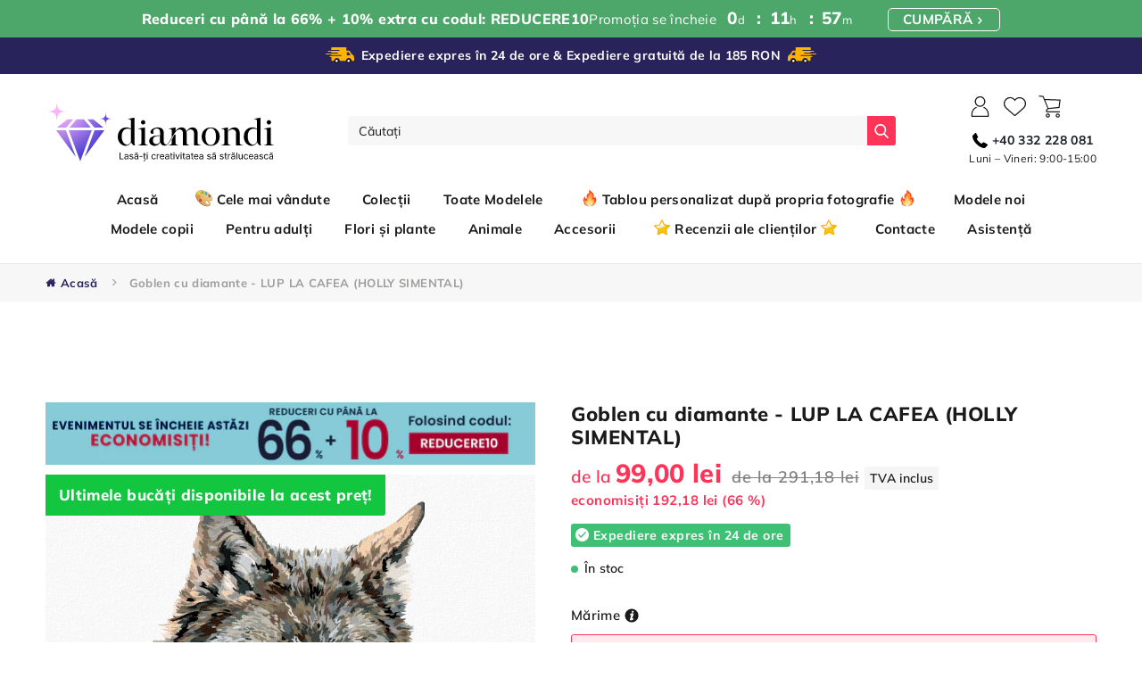

--- FILE ---
content_type: text/html; charset=utf-8
request_url: https://goblen-cu-diamante.ro/products/goblen-cu-diamante-lup-la-cafea-holly-simental
body_size: 93920
content:
<!doctype html>
<html class="no-js" lang="ro-RO">

<head>

    <meta name="google-site-verification" content="jFWScZ87twBhbHkyfHTHUNgpRAgHh-alYkxAp0PrekI" /> 
	<script src='https://cdn.shopify.com/s/files/1/0411/8639/4277/t/11/assets/spotlight.js'></script>

    <link href='https://cdn.shopify.com/s/files/1/0411/8639/4277/t/11/assets/ymq-option.css' rel='stylesheet'> 

	<link href='https://option.ymq.cool/option/bottom.css' rel='stylesheet'> 

	<style id="ymq-jsstyle"></style> 

	<script> 
		window.best_option = window.best_option || {}; 

		best_option.shop = `diamondi-ro.myshopify.com`; 

		best_option.page = `product`; 

		best_option.ymq_option_branding = {}; 
		 

		best_option.ymq_option_settings = {}; 
		
	        
		best_option.product = {"id":8645160173912,"title":"Goblen cu diamante - LUP LA CAFEA (HOLLY SIMENTAL)","handle":"goblen-cu-diamante-lup-la-cafea-holly-simental","description":"","published_at":"2024-10-15T02:04:22+03:00","created_at":"2023-06-07T01:11:27+03:00","vendor":"Licence","type":"","tags":["40x50 cm","80x100 cm","Animale","Artiști","Dificultate","Format","Holly Simental","Lupi","Mediu","Modele de pictură cu diamante","Modele noi","Mâncare și băutură","Pentru adulți","Tablouri XXL"],"price":9900,"price_min":9900,"price_max":14900,"available":true,"price_varies":true,"compare_at_price":29118,"compare_at_price_min":29118,"compare_at_price_max":43824,"compare_at_price_varies":true,"variants":[{"id":47220682129752,"title":"40x50 cm \/ fără ramă","option1":"40x50 cm","option2":"fără ramă","option3":null,"sku":"D00-040-050-217927","requires_shipping":true,"taxable":true,"featured_image":null,"available":true,"name":"Goblen cu diamante - LUP LA CAFEA (HOLLY SIMENTAL) - 40x50 cm \/ fără ramă","public_title":"40x50 cm \/ fără ramă","options":["40x50 cm","fără ramă"],"price":9900,"weight":426,"compare_at_price":29118,"inventory_management":null,"barcode":"8596530863861","requires_selling_plan":false,"selling_plan_allocations":[],"quantity_rule":{"min":1,"max":null,"increment":1}},{"id":47220682162520,"title":"40x50 cm \/ cu ramă (deja întinsă)","option1":"40x50 cm","option2":"cu ramă (deja întinsă)","option3":null,"sku":"D10-040-050-217927","requires_shipping":true,"taxable":true,"featured_image":null,"available":true,"name":"Goblen cu diamante - LUP LA CAFEA (HOLLY SIMENTAL) - 40x50 cm \/ cu ramă (deja întinsă)","public_title":"40x50 cm \/ cu ramă (deja întinsă)","options":["40x50 cm","cu ramă (deja întinsă)"],"price":14900,"weight":944,"compare_at_price":43824,"inventory_management":null,"barcode":"8596530863878","requires_selling_plan":false,"selling_plan_allocations":[],"quantity_rule":{"min":1,"max":null,"increment":1}}],"images":["\/\/goblen-cu-diamante.ro\/cdn\/shop\/products\/OriginalFullSizeCanvasImageUrl_5a8efd4d-ecbe-4aa7-882b-54c446f788a6.png?v=1686089487","\/\/goblen-cu-diamante.ro\/cdn\/shop\/products\/OriginalQuantizedImageInSceneUrl_1dfd1bf5-7e38-4f29-af22-16fe8b383071.png?v=1686089487","\/\/goblen-cu-diamante.ro\/cdn\/shop\/products\/1_RO_b9cd09ea-3175-4fd6-871f-08499f3bdd76.png?v=1686089487","\/\/goblen-cu-diamante.ro\/cdn\/shop\/products\/2_RO_32db5b3c-943c-4c91-a07f-e9008dfd72b7.png?v=1686089487","\/\/goblen-cu-diamante.ro\/cdn\/shop\/products\/3_cf3fe40d-0d34-4eab-8829-4eae6bd274d7.jpg?v=1686089487","\/\/goblen-cu-diamante.ro\/cdn\/shop\/products\/4_b0e05566-5ae0-4618-8cd3-0bba05a5aa70.jpg?v=1686089487","\/\/goblen-cu-diamante.ro\/cdn\/shop\/products\/5_202ee0d8-1ae1-4305-9eee-0ba8324fef5d.jpg?v=1686089487","\/\/goblen-cu-diamante.ro\/cdn\/shop\/products\/6_693220f2-3e75-4bb8-91a8-9fb94ae2b7ec.jpg?v=1686089487","\/\/goblen-cu-diamante.ro\/cdn\/shop\/products\/7_ee763e59-64ad-463c-86c4-4328de28b9fd.jpg?v=1686089487","\/\/goblen-cu-diamante.ro\/cdn\/shop\/products\/8_1f2db094-7696-4a98-926c-21d242174acd.jpg?v=1686089487","\/\/goblen-cu-diamante.ro\/cdn\/shop\/products\/9_58b9474f-a33f-4437-984b-0bab57d575ec.jpg?v=1686089487","\/\/goblen-cu-diamante.ro\/cdn\/shop\/products\/10_1d987e01-8e61-4ac3-97f2-4857e129979d.jpg?v=1686089487","\/\/goblen-cu-diamante.ro\/cdn\/shop\/products\/11_38877f58-8bfe-4fac-b325-c9f851816b59.jpg?v=1686089487","\/\/goblen-cu-diamante.ro\/cdn\/shop\/products\/12_c67e731a-3928-4146-9052-59181c2892b2.jpg?v=1686089487","\/\/goblen-cu-diamante.ro\/cdn\/shop\/products\/13_92db80d6-b7a5-4e7c-994f-204f5f3c8a63.jpg?v=1686089488"],"featured_image":"\/\/goblen-cu-diamante.ro\/cdn\/shop\/products\/OriginalFullSizeCanvasImageUrl_5a8efd4d-ecbe-4aa7-882b-54c446f788a6.png?v=1686089487","options":["Format","Opțiuni cadru"],"media":[{"alt":null,"id":43322954252632,"position":1,"preview_image":{"aspect_ratio":0.8,"height":1750,"width":1400,"src":"\/\/goblen-cu-diamante.ro\/cdn\/shop\/products\/OriginalFullSizeCanvasImageUrl_5a8efd4d-ecbe-4aa7-882b-54c446f788a6.png?v=1686089487"},"aspect_ratio":0.8,"height":1750,"media_type":"image","src":"\/\/goblen-cu-diamante.ro\/cdn\/shop\/products\/OriginalFullSizeCanvasImageUrl_5a8efd4d-ecbe-4aa7-882b-54c446f788a6.png?v=1686089487","width":1400},{"alt":null,"id":43322954285400,"position":2,"preview_image":{"aspect_ratio":0.8,"height":1280,"width":1024,"src":"\/\/goblen-cu-diamante.ro\/cdn\/shop\/products\/OriginalQuantizedImageInSceneUrl_1dfd1bf5-7e38-4f29-af22-16fe8b383071.png?v=1686089487"},"aspect_ratio":0.8,"height":1280,"media_type":"image","src":"\/\/goblen-cu-diamante.ro\/cdn\/shop\/products\/OriginalQuantizedImageInSceneUrl_1dfd1bf5-7e38-4f29-af22-16fe8b383071.png?v=1686089487","width":1024},{"alt":null,"id":43322954318168,"position":3,"preview_image":{"aspect_ratio":1.0,"height":2048,"width":2048,"src":"\/\/goblen-cu-diamante.ro\/cdn\/shop\/products\/1_RO_b9cd09ea-3175-4fd6-871f-08499f3bdd76.png?v=1686089487"},"aspect_ratio":1.0,"height":2048,"media_type":"image","src":"\/\/goblen-cu-diamante.ro\/cdn\/shop\/products\/1_RO_b9cd09ea-3175-4fd6-871f-08499f3bdd76.png?v=1686089487","width":2048},{"alt":null,"id":43322954350936,"position":4,"preview_image":{"aspect_ratio":1.0,"height":2048,"width":2048,"src":"\/\/goblen-cu-diamante.ro\/cdn\/shop\/products\/2_RO_32db5b3c-943c-4c91-a07f-e9008dfd72b7.png?v=1686089487"},"aspect_ratio":1.0,"height":2048,"media_type":"image","src":"\/\/goblen-cu-diamante.ro\/cdn\/shop\/products\/2_RO_32db5b3c-943c-4c91-a07f-e9008dfd72b7.png?v=1686089487","width":2048},{"alt":null,"id":43322954383704,"position":5,"preview_image":{"aspect_ratio":1.0,"height":2047,"width":2047,"src":"\/\/goblen-cu-diamante.ro\/cdn\/shop\/products\/3_cf3fe40d-0d34-4eab-8829-4eae6bd274d7.jpg?v=1686089487"},"aspect_ratio":1.0,"height":2047,"media_type":"image","src":"\/\/goblen-cu-diamante.ro\/cdn\/shop\/products\/3_cf3fe40d-0d34-4eab-8829-4eae6bd274d7.jpg?v=1686089487","width":2047},{"alt":null,"id":43322954416472,"position":6,"preview_image":{"aspect_ratio":1.0,"height":2047,"width":2047,"src":"\/\/goblen-cu-diamante.ro\/cdn\/shop\/products\/4_b0e05566-5ae0-4618-8cd3-0bba05a5aa70.jpg?v=1686089487"},"aspect_ratio":1.0,"height":2047,"media_type":"image","src":"\/\/goblen-cu-diamante.ro\/cdn\/shop\/products\/4_b0e05566-5ae0-4618-8cd3-0bba05a5aa70.jpg?v=1686089487","width":2047},{"alt":null,"id":43322954449240,"position":7,"preview_image":{"aspect_ratio":1.0,"height":2047,"width":2047,"src":"\/\/goblen-cu-diamante.ro\/cdn\/shop\/products\/5_202ee0d8-1ae1-4305-9eee-0ba8324fef5d.jpg?v=1686089487"},"aspect_ratio":1.0,"height":2047,"media_type":"image","src":"\/\/goblen-cu-diamante.ro\/cdn\/shop\/products\/5_202ee0d8-1ae1-4305-9eee-0ba8324fef5d.jpg?v=1686089487","width":2047},{"alt":null,"id":43322954482008,"position":8,"preview_image":{"aspect_ratio":1.0,"height":2047,"width":2047,"src":"\/\/goblen-cu-diamante.ro\/cdn\/shop\/products\/6_693220f2-3e75-4bb8-91a8-9fb94ae2b7ec.jpg?v=1686089487"},"aspect_ratio":1.0,"height":2047,"media_type":"image","src":"\/\/goblen-cu-diamante.ro\/cdn\/shop\/products\/6_693220f2-3e75-4bb8-91a8-9fb94ae2b7ec.jpg?v=1686089487","width":2047},{"alt":null,"id":43322954514776,"position":9,"preview_image":{"aspect_ratio":1.0,"height":2047,"width":2047,"src":"\/\/goblen-cu-diamante.ro\/cdn\/shop\/products\/7_ee763e59-64ad-463c-86c4-4328de28b9fd.jpg?v=1686089487"},"aspect_ratio":1.0,"height":2047,"media_type":"image","src":"\/\/goblen-cu-diamante.ro\/cdn\/shop\/products\/7_ee763e59-64ad-463c-86c4-4328de28b9fd.jpg?v=1686089487","width":2047},{"alt":null,"id":43322954547544,"position":10,"preview_image":{"aspect_ratio":1.0,"height":2047,"width":2047,"src":"\/\/goblen-cu-diamante.ro\/cdn\/shop\/products\/8_1f2db094-7696-4a98-926c-21d242174acd.jpg?v=1686089487"},"aspect_ratio":1.0,"height":2047,"media_type":"image","src":"\/\/goblen-cu-diamante.ro\/cdn\/shop\/products\/8_1f2db094-7696-4a98-926c-21d242174acd.jpg?v=1686089487","width":2047},{"alt":null,"id":43322954580312,"position":11,"preview_image":{"aspect_ratio":1.0,"height":2047,"width":2047,"src":"\/\/goblen-cu-diamante.ro\/cdn\/shop\/products\/9_58b9474f-a33f-4437-984b-0bab57d575ec.jpg?v=1686089487"},"aspect_ratio":1.0,"height":2047,"media_type":"image","src":"\/\/goblen-cu-diamante.ro\/cdn\/shop\/products\/9_58b9474f-a33f-4437-984b-0bab57d575ec.jpg?v=1686089487","width":2047},{"alt":null,"id":43322954613080,"position":12,"preview_image":{"aspect_ratio":1.0,"height":2047,"width":2047,"src":"\/\/goblen-cu-diamante.ro\/cdn\/shop\/products\/10_1d987e01-8e61-4ac3-97f2-4857e129979d.jpg?v=1686089487"},"aspect_ratio":1.0,"height":2047,"media_type":"image","src":"\/\/goblen-cu-diamante.ro\/cdn\/shop\/products\/10_1d987e01-8e61-4ac3-97f2-4857e129979d.jpg?v=1686089487","width":2047},{"alt":null,"id":43322954645848,"position":13,"preview_image":{"aspect_ratio":1.0,"height":2047,"width":2047,"src":"\/\/goblen-cu-diamante.ro\/cdn\/shop\/products\/11_38877f58-8bfe-4fac-b325-c9f851816b59.jpg?v=1686089487"},"aspect_ratio":1.0,"height":2047,"media_type":"image","src":"\/\/goblen-cu-diamante.ro\/cdn\/shop\/products\/11_38877f58-8bfe-4fac-b325-c9f851816b59.jpg?v=1686089487","width":2047},{"alt":null,"id":43322954678616,"position":14,"preview_image":{"aspect_ratio":1.0,"height":2047,"width":2047,"src":"\/\/goblen-cu-diamante.ro\/cdn\/shop\/products\/12_c67e731a-3928-4146-9052-59181c2892b2.jpg?v=1686089487"},"aspect_ratio":1.0,"height":2047,"media_type":"image","src":"\/\/goblen-cu-diamante.ro\/cdn\/shop\/products\/12_c67e731a-3928-4146-9052-59181c2892b2.jpg?v=1686089487","width":2047},{"alt":null,"id":43322954711384,"position":15,"preview_image":{"aspect_ratio":1.0,"height":2047,"width":2047,"src":"\/\/goblen-cu-diamante.ro\/cdn\/shop\/products\/13_92db80d6-b7a5-4e7c-994f-204f5f3c8a63.jpg?v=1686089488"},"aspect_ratio":1.0,"height":2047,"media_type":"image","src":"\/\/goblen-cu-diamante.ro\/cdn\/shop\/products\/13_92db80d6-b7a5-4e7c-994f-204f5f3c8a63.jpg?v=1686089488","width":2047}],"requires_selling_plan":false,"selling_plan_groups":[],"content":""}; 

		best_option.ymq_has_only_default_variant = true; 
		 
			best_option.ymq_has_only_default_variant = false; 
		 

		best_option.ymq_status = {}; 
		 

		best_option.ymq_variantjson = {}; 
		 

		best_option.ymq_option_data = {}; 
		
	        
	    best_option.ymq_variant_condition = {}; 
		

		best_option.ymq_option_condition = {}; 
		 

	    best_option.ymq_option_template = {};
		best_option.ymq_option_template_condition = {}; 
	    
	    
	    

        
            best_option.ymq_option_template_sort = false;
        

        
            best_option.ymq_option_template_sort_before = false;
        
        
        best_option.ymq_option_template_c_t = {};
  		best_option.ymq_option_template_condition_c_t = {};
        

        



	</script>

	<script src='https://options.ymq.cool/option/best-options.js'></script>
 
    <meta name="google-site-verification" content="6QaA24HlmghinXkSSNEQXSBEBjlr3RVKU4jrlOwwuKM" /><!--Content in content_for_header -->
<!--LayoutHub-Embed--><link rel="stylesheet" type="text/css" href="data:text/css;base64," media="all"><!--/LayoutHub-Embed--><meta charset="utf-8">
    <meta http-equiv="X-UA-Compatible" content="IE=edge">
    <meta name="viewport" content="width=device-width,initial-scale=1">
    <meta name="theme-color" content="">
    <link id="main-stylesheet" rel="stylesheet" href="//goblen-cu-diamante.ro/cdn/shop/t/2/assets/loader.css?v=65844008124086425071671497034">
    <link id="main-stylesheet" rel="stylesheet" href="//goblen-cu-diamante.ro/cdn/shop/t/2/assets/style.css?v=182201350957878779001768340584">
    <link id="main-stylesheet" rel="stylesheet" href="//goblen-cu-diamante.ro/cdn/shop/t/2/assets/style-homepage.css?v=49584516562770772181671497034">
    <link id="main-stylesheet" rel="stylesheet" href="//goblen-cu-diamante.ro/cdn/shop/t/2/assets/style-product.css?v=180894208461157789431671497034">
    <link id="main-stylesheet" rel="stylesheet" href="//goblen-cu-diamante.ro/cdn/shop/t/2/assets/style-popup.css?v=14127829920530790381671497034">
    
    <link id="main-stylesheet" rel="stylesheet" href="//goblen-cu-diamante.ro/cdn/shop/t/2/assets/style-subpages.css?v=130657908841882234391696596519">
    <link id="main-stylesheet" rel="stylesheet" href="//goblen-cu-diamante.ro/cdn/shop/t/2/assets/style-boost-pfs.css?v=150489409429700040301671497034">
    <!--begin-boost-pfs-filter-css-->
    <link rel="preload stylesheet" href="//goblen-cu-diamante.ro/cdn/shop/t/2/assets/boost-pfs-instant-search.css?v=309056069741721651671497034" as="style"><link href="//goblen-cu-diamante.ro/cdn/shop/t/2/assets/boost-pfs-custom.css?v=32178258563078471151678076218" rel="stylesheet" type="text/css" media="all" />
<style data-id="boost-pfs-style">
    .boost-pfs-filter-option-title-text {color: rgba(0,0,0,1);font-size: 21px;font-weight: 400;text-transform: capitalize;font-family: Mulish;}

   .boost-pfs-filter-tree-v .boost-pfs-filter-option-title-text:before {border-top-color: rgba(0,0,0,1);}
    .boost-pfs-filter-tree-v .boost-pfs-filter-option.boost-pfs-filter-option-collapsed .boost-pfs-filter-option-title-text:before {border-bottom-color: rgba(0,0,0,1);}
    .boost-pfs-filter-tree-h .boost-pfs-filter-option-title-heading:before {border-right-color: rgba(0,0,0,1);
        border-bottom-color: rgba(0,0,0,1);}

    .boost-pfs-filter-refine-by .boost-pfs-filter-option-title h3 {}

    .boost-pfs-filter-option-content .boost-pfs-filter-option-item-list .boost-pfs-filter-option-item button,
    .boost-pfs-filter-option-content .boost-pfs-filter-option-item-list .boost-pfs-filter-option-item .boost-pfs-filter-button,
    .boost-pfs-filter-option-range-amount input,
    .boost-pfs-filter-tree-v .boost-pfs-filter-refine-by .boost-pfs-filter-refine-by-items .refine-by-item,
    .boost-pfs-filter-refine-by-wrapper-v .boost-pfs-filter-refine-by .boost-pfs-filter-refine-by-items .refine-by-item,
    .boost-pfs-filter-refine-by .boost-pfs-filter-option-title,
    .boost-pfs-filter-refine-by .boost-pfs-filter-refine-by-items .refine-by-item>a,
    .boost-pfs-filter-refine-by>span,
    .boost-pfs-filter-clear,
    .boost-pfs-filter-clear-all{}
    .boost-pfs-filter-tree-h .boost-pfs-filter-pc .boost-pfs-filter-refine-by-items .refine-by-item .boost-pfs-filter-clear .refine-by-type,
    .boost-pfs-filter-refine-by-wrapper-h .boost-pfs-filter-pc .boost-pfs-filter-refine-by-items .refine-by-item .boost-pfs-filter-clear .refine-by-type {}

    .boost-pfs-filter-option-multi-level-collections .boost-pfs-filter-option-multi-level-list .boost-pfs-filter-option-item .boost-pfs-filter-button-arrow .boost-pfs-arrow:before,
    .boost-pfs-filter-option-multi-level-tag .boost-pfs-filter-option-multi-level-list .boost-pfs-filter-option-item .boost-pfs-filter-button-arrow .boost-pfs-arrow:before {}

    .boost-pfs-filter-refine-by-wrapper-v .boost-pfs-filter-refine-by .boost-pfs-filter-refine-by-items .refine-by-item .boost-pfs-filter-clear:after,
    .boost-pfs-filter-refine-by-wrapper-v .boost-pfs-filter-refine-by .boost-pfs-filter-refine-by-items .refine-by-item .boost-pfs-filter-clear:before,
    .boost-pfs-filter-tree-v .boost-pfs-filter-refine-by .boost-pfs-filter-refine-by-items .refine-by-item .boost-pfs-filter-clear:after,
    .boost-pfs-filter-tree-v .boost-pfs-filter-refine-by .boost-pfs-filter-refine-by-items .refine-by-item .boost-pfs-filter-clear:before,
    .boost-pfs-filter-refine-by-wrapper-h .boost-pfs-filter-pc .boost-pfs-filter-refine-by-items .refine-by-item .boost-pfs-filter-clear:after,
    .boost-pfs-filter-refine-by-wrapper-h .boost-pfs-filter-pc .boost-pfs-filter-refine-by-items .refine-by-item .boost-pfs-filter-clear:before,
    .boost-pfs-filter-tree-h .boost-pfs-filter-pc .boost-pfs-filter-refine-by-items .refine-by-item .boost-pfs-filter-clear:after,
    .boost-pfs-filter-tree-h .boost-pfs-filter-pc .boost-pfs-filter-refine-by-items .refine-by-item .boost-pfs-filter-clear:before {}
    .boost-pfs-filter-option-range-slider .noUi-value-horizontal {}

    .boost-pfs-filter-tree-mobile-button button,
    .boost-pfs-filter-top-sorting-mobile button {}
    .boost-pfs-filter-top-sorting-mobile button>span:after {}
  </style>
    <!--end-boost-pfs-filter-css-->
    <link id="main-stylesheet" rel="stylesheet" href="//goblen-cu-diamante.ro/cdn/shop/t/2/assets/style-filter.css?v=165040747671446143871671497034">
    <link rel="stylesheet" href="//goblen-cu-diamante.ro/cdn/shop/t/2/assets/altstyles.css?v=106444279628124775421696596519">
    <link rel="canonical" href="https://goblen-cu-diamante.ro/products/goblen-cu-diamante-lup-la-cafea-holly-simental">
    <link rel="preconnect" href="https://cdn.shopify.com" crossorigin>
    <link rel="stylesheet"
        href="https://cdnjs.cloudflare.com/ajax/libs/lightgallery/2.5.0-beta.2/css/lightgallery-bundle.min.css">
    <link rel="stylesheet" href="//goblen-cu-diamante.ro/cdn/shop/t/2/assets/component-loading-overlay.css?v=81341852763752492711671496978" media="print"
        onload="this.media='all'">
    <link rel="stylesheet" href="https://cdnjs.cloudflare.com/ajax/libs/font-awesome/4.7.0/css/font-awesome.css"><link rel="icon" type="image/png" href="//goblen-cu-diamante.ro/cdn/shop/files/faviconV2_32x32.png?v=1672844038"><link rel="preconnect" href="https://fonts.shopifycdn.com" crossorigin><title>
        Goblen cu diamante - LUP LA CAFEA (HOLLY SIMENTAL)
 &ndash; Diamondi RO</title>

    
    <meta name="description" content="Pictura pe numere este simplă și accesibilă oricui. Vei primi un model, pensule, o pânză cu suprafețe numerotate și vopsele acrilice numerotate. Fiecare număr aflat pe această pânză corespunde unei anumite culori numerotate, pe care o vei utiliza la pictarea acestei zone. Urmărește modelul și pictează cu pensula fiecare suprafață, observând cum ia naștere pictura pas cu pas. Oricine poate deveni artist cu setul nostru premium de pictură pe numere.">
    

    

<meta property="og:site_name" content="Diamondi RO">
<meta property="og:url" content="https://goblen-cu-diamante.ro/products/goblen-cu-diamante-lup-la-cafea-holly-simental">
<meta property="og:title" content="Goblen cu diamante - LUP LA CAFEA (HOLLY SIMENTAL)">
<meta property="og:type" content="product">
<meta property="og:description" content="Pictura pe numere este simplă și accesibilă oricui. Vei primi un model, pensule, o pânză cu suprafețe numerotate și vopsele acrilice numerotate. Fiecare număr aflat pe această pânză corespunde unei anumite culori numerotate, pe care o vei utiliza la pictarea acestei zone. Urmărește modelul și pictează cu pensula fiecare suprafață, observând cum ia naștere pictura pas cu pas. Oricine poate deveni artist cu setul nostru premium de pictură pe numere."><meta property="og:image" content="http://goblen-cu-diamante.ro/cdn/shop/products/OriginalFullSizeCanvasImageUrl_5a8efd4d-ecbe-4aa7-882b-54c446f788a6.png?v=1686089487">
  <meta property="og:image:secure_url" content="https://goblen-cu-diamante.ro/cdn/shop/products/OriginalFullSizeCanvasImageUrl_5a8efd4d-ecbe-4aa7-882b-54c446f788a6.png?v=1686089487">
  <meta property="og:image:width" content="1400">
  <meta property="og:image:height" content="1750"><meta property="og:price:amount" content="99,00">
  <meta property="og:price:currency" content="RON"><meta name="twitter:card" content="summary_large_image">
<meta name="twitter:title" content="Goblen cu diamante - LUP LA CAFEA (HOLLY SIMENTAL)">
<meta name="twitter:description" content="Pictura pe numere este simplă și accesibilă oricui. Vei primi un model, pensule, o pânză cu suprafețe numerotate și vopsele acrilice numerotate. Fiecare număr aflat pe această pânză corespunde unei anumite culori numerotate, pe care o vei utiliza la pictarea acestei zone. Urmărește modelul și pictează cu pensula fiecare suprafață, observând cum ia naștere pictura pas cu pas. Oricine poate deveni artist cu setul nostru premium de pictură pe numere.">


    
    <script>window.performance && window.performance.mark && window.performance.mark('shopify.content_for_header.start');</script><meta id="shopify-digital-wallet" name="shopify-digital-wallet" content="/69361664304/digital_wallets/dialog">
<link rel="alternate" type="application/json+oembed" href="https://goblen-cu-diamante.ro/products/goblen-cu-diamante-lup-la-cafea-holly-simental.oembed">
<script async="async" src="/checkouts/internal/preloads.js?locale=ro-RO"></script>
<script id="shopify-features" type="application/json">{"accessToken":"c39d1978158d616f6bad8aee3b9443eb","betas":["rich-media-storefront-analytics"],"domain":"goblen-cu-diamante.ro","predictiveSearch":true,"shopId":69361664304,"locale":"ro"}</script>
<script>var Shopify = Shopify || {};
Shopify.shop = "diamondi-ro.myshopify.com";
Shopify.locale = "ro-RO";
Shopify.currency = {"active":"RON","rate":"1.0"};
Shopify.country = "RO";
Shopify.theme = {"name":"Shopify\/diamondiro","id":140086444336,"schema_name":"DiamondiDE","schema_version":"0.1","theme_store_id":null,"role":"main"};
Shopify.theme.handle = "null";
Shopify.theme.style = {"id":null,"handle":null};
Shopify.cdnHost = "goblen-cu-diamante.ro/cdn";
Shopify.routes = Shopify.routes || {};
Shopify.routes.root = "/";</script>
<script type="module">!function(o){(o.Shopify=o.Shopify||{}).modules=!0}(window);</script>
<script>!function(o){function n(){var o=[];function n(){o.push(Array.prototype.slice.apply(arguments))}return n.q=o,n}var t=o.Shopify=o.Shopify||{};t.loadFeatures=n(),t.autoloadFeatures=n()}(window);</script>
<script id="shop-js-analytics" type="application/json">{"pageType":"product"}</script>
<script defer="defer" async type="module" src="//goblen-cu-diamante.ro/cdn/shopifycloud/shop-js/modules/v2/client.init-shop-cart-sync_B_1M6nXz.ro-RO.esm.js"></script>
<script defer="defer" async type="module" src="//goblen-cu-diamante.ro/cdn/shopifycloud/shop-js/modules/v2/chunk.common_BGCVY80p.esm.js"></script>
<script type="module">
  await import("//goblen-cu-diamante.ro/cdn/shopifycloud/shop-js/modules/v2/client.init-shop-cart-sync_B_1M6nXz.ro-RO.esm.js");
await import("//goblen-cu-diamante.ro/cdn/shopifycloud/shop-js/modules/v2/chunk.common_BGCVY80p.esm.js");

  window.Shopify.SignInWithShop?.initShopCartSync?.({"fedCMEnabled":true,"windoidEnabled":true});

</script>
<script>(function() {
  var isLoaded = false;
  function asyncLoad() {
    if (isLoaded) return;
    isLoaded = true;
    var urls = ["https:\/\/loox.io\/widget\/EJWgQJ2qO6\/loox.1671544831310.js?shop=diamondi-ro.myshopify.com","\/\/cdn.shopify.com\/proxy\/d623970acc5ca3f0553d5577df151cfa788e73b0677248432ca7a3083c650931\/storage.googleapis.com\/adnabu-shopify\/online-store\/e5b3337d75574283b96a8ec41715145026.min.js?shop=diamondi-ro.myshopify.com\u0026sp-cache-control=cHVibGljLCBtYXgtYWdlPTkwMA"];
    for (var i = 0; i < urls.length; i++) {
      var s = document.createElement('script');
      s.type = 'text/javascript';
      s.async = true;
      s.src = urls[i];
      var x = document.getElementsByTagName('script')[0];
      x.parentNode.insertBefore(s, x);
    }
  };
  if(window.attachEvent) {
    window.attachEvent('onload', asyncLoad);
  } else {
    window.addEventListener('load', asyncLoad, false);
  }
})();</script>
<script id="__st">var __st={"a":69361664304,"offset":7200,"reqid":"67b8bf8f-f52e-4a6a-a342-88d039b23620-1768816950","pageurl":"goblen-cu-diamante.ro\/products\/goblen-cu-diamante-lup-la-cafea-holly-simental","u":"2354051762af","p":"product","rtyp":"product","rid":8645160173912};</script>
<script>window.ShopifyPaypalV4VisibilityTracking = true;</script>
<script id="captcha-bootstrap">!function(){'use strict';const t='contact',e='account',n='new_comment',o=[[t,t],['blogs',n],['comments',n],[t,'customer']],c=[[e,'customer_login'],[e,'guest_login'],[e,'recover_customer_password'],[e,'create_customer']],r=t=>t.map((([t,e])=>`form[action*='/${t}']:not([data-nocaptcha='true']) input[name='form_type'][value='${e}']`)).join(','),a=t=>()=>t?[...document.querySelectorAll(t)].map((t=>t.form)):[];function s(){const t=[...o],e=r(t);return a(e)}const i='password',u='form_key',d=['recaptcha-v3-token','g-recaptcha-response','h-captcha-response',i],f=()=>{try{return window.sessionStorage}catch{return}},m='__shopify_v',_=t=>t.elements[u];function p(t,e,n=!1){try{const o=window.sessionStorage,c=JSON.parse(o.getItem(e)),{data:r}=function(t){const{data:e,action:n}=t;return t[m]||n?{data:e,action:n}:{data:t,action:n}}(c);for(const[e,n]of Object.entries(r))t.elements[e]&&(t.elements[e].value=n);n&&o.removeItem(e)}catch(o){console.error('form repopulation failed',{error:o})}}const l='form_type',E='cptcha';function T(t){t.dataset[E]=!0}const w=window,h=w.document,L='Shopify',v='ce_forms',y='captcha';let A=!1;((t,e)=>{const n=(g='f06e6c50-85a8-45c8-87d0-21a2b65856fe',I='https://cdn.shopify.com/shopifycloud/storefront-forms-hcaptcha/ce_storefront_forms_captcha_hcaptcha.v1.5.2.iife.js',D={infoText:'Protejat prin hCaptcha',privacyText:'Confidențialitate',termsText:'Condiții'},(t,e,n)=>{const o=w[L][v],c=o.bindForm;if(c)return c(t,g,e,D).then(n);var r;o.q.push([[t,g,e,D],n]),r=I,A||(h.body.append(Object.assign(h.createElement('script'),{id:'captcha-provider',async:!0,src:r})),A=!0)});var g,I,D;w[L]=w[L]||{},w[L][v]=w[L][v]||{},w[L][v].q=[],w[L][y]=w[L][y]||{},w[L][y].protect=function(t,e){n(t,void 0,e),T(t)},Object.freeze(w[L][y]),function(t,e,n,w,h,L){const[v,y,A,g]=function(t,e,n){const i=e?o:[],u=t?c:[],d=[...i,...u],f=r(d),m=r(i),_=r(d.filter((([t,e])=>n.includes(e))));return[a(f),a(m),a(_),s()]}(w,h,L),I=t=>{const e=t.target;return e instanceof HTMLFormElement?e:e&&e.form},D=t=>v().includes(t);t.addEventListener('submit',(t=>{const e=I(t);if(!e)return;const n=D(e)&&!e.dataset.hcaptchaBound&&!e.dataset.recaptchaBound,o=_(e),c=g().includes(e)&&(!o||!o.value);(n||c)&&t.preventDefault(),c&&!n&&(function(t){try{if(!f())return;!function(t){const e=f();if(!e)return;const n=_(t);if(!n)return;const o=n.value;o&&e.removeItem(o)}(t);const e=Array.from(Array(32),(()=>Math.random().toString(36)[2])).join('');!function(t,e){_(t)||t.append(Object.assign(document.createElement('input'),{type:'hidden',name:u})),t.elements[u].value=e}(t,e),function(t,e){const n=f();if(!n)return;const o=[...t.querySelectorAll(`input[type='${i}']`)].map((({name:t})=>t)),c=[...d,...o],r={};for(const[a,s]of new FormData(t).entries())c.includes(a)||(r[a]=s);n.setItem(e,JSON.stringify({[m]:1,action:t.action,data:r}))}(t,e)}catch(e){console.error('failed to persist form',e)}}(e),e.submit())}));const S=(t,e)=>{t&&!t.dataset[E]&&(n(t,e.some((e=>e===t))),T(t))};for(const o of['focusin','change'])t.addEventListener(o,(t=>{const e=I(t);D(e)&&S(e,y())}));const B=e.get('form_key'),M=e.get(l),P=B&&M;t.addEventListener('DOMContentLoaded',(()=>{const t=y();if(P)for(const e of t)e.elements[l].value===M&&p(e,B);[...new Set([...A(),...v().filter((t=>'true'===t.dataset.shopifyCaptcha))])].forEach((e=>S(e,t)))}))}(h,new URLSearchParams(w.location.search),n,t,e,['guest_login'])})(!0,!0)}();</script>
<script integrity="sha256-4kQ18oKyAcykRKYeNunJcIwy7WH5gtpwJnB7kiuLZ1E=" data-source-attribution="shopify.loadfeatures" defer="defer" src="//goblen-cu-diamante.ro/cdn/shopifycloud/storefront/assets/storefront/load_feature-a0a9edcb.js" crossorigin="anonymous"></script>
<script data-source-attribution="shopify.dynamic_checkout.dynamic.init">var Shopify=Shopify||{};Shopify.PaymentButton=Shopify.PaymentButton||{isStorefrontPortableWallets:!0,init:function(){window.Shopify.PaymentButton.init=function(){};var t=document.createElement("script");t.src="https://goblen-cu-diamante.ro/cdn/shopifycloud/portable-wallets/latest/portable-wallets.ro.js",t.type="module",document.head.appendChild(t)}};
</script>
<script data-source-attribution="shopify.dynamic_checkout.buyer_consent">
  function portableWalletsHideBuyerConsent(e){var t=document.getElementById("shopify-buyer-consent"),n=document.getElementById("shopify-subscription-policy-button");t&&n&&(t.classList.add("hidden"),t.setAttribute("aria-hidden","true"),n.removeEventListener("click",e))}function portableWalletsShowBuyerConsent(e){var t=document.getElementById("shopify-buyer-consent"),n=document.getElementById("shopify-subscription-policy-button");t&&n&&(t.classList.remove("hidden"),t.removeAttribute("aria-hidden"),n.addEventListener("click",e))}window.Shopify?.PaymentButton&&(window.Shopify.PaymentButton.hideBuyerConsent=portableWalletsHideBuyerConsent,window.Shopify.PaymentButton.showBuyerConsent=portableWalletsShowBuyerConsent);
</script>
<script data-source-attribution="shopify.dynamic_checkout.cart.bootstrap">document.addEventListener("DOMContentLoaded",(function(){function t(){return document.querySelector("shopify-accelerated-checkout-cart, shopify-accelerated-checkout")}if(t())Shopify.PaymentButton.init();else{new MutationObserver((function(e,n){t()&&(Shopify.PaymentButton.init(),n.disconnect())})).observe(document.body,{childList:!0,subtree:!0})}}));
</script>
<script id="sections-script" data-sections="product-recommendations" defer="defer" src="//goblen-cu-diamante.ro/cdn/shop/t/2/compiled_assets/scripts.js?10193"></script>
<script>window.performance && window.performance.mark && window.performance.mark('shopify.content_for_header.end');</script>


    <style data-shopify>
    :root {
    --font-body-family: Assistant, sans-serif;
    --font-body-style: normal;
    --font-body-weight: 400;

    --font-heading-family: Assistant, sans-serif;
    --font-heading-style: normal;
    --font-heading-weight: 400;

    --font-body-scale: 0.65;
    --font-heading-scale: 1.0;

    --color-base-text: 18, 18, 18;
    --color-shadow: 18, 18, 18;
    --color-base-background-1: 255, 255, 255;
    --color-base-background-2: 243, 243, 243;
    --color-base-solid-button-labels: 255, 255, 255;
    --color-base-outline-button-labels: 18, 18, 18;
    --color-base-accent-1: 18, 18, 18;
    --color-base-accent-2: 51, 79, 180;
    --payment-terms-background-color: #FFFFFF;

    --gradient-base-background-1: #FFFFFF;
    --gradient-base-background-2: #F3F3F3;
    --gradient-base-accent-1: #121212;
    --gradient-base-accent-2: #334FB4;

    --media-padding: px;
    --media-border-opacity: 0.05;
    --media-border-width: 1px;
    --media-radius: 0px;
    --media-shadow-opacity: 0.0;
    --media-shadow-horizontal-offset: 0px;
    --media-shadow-vertical-offset: 0px;
    --media-shadow-blur-radius: 0px;

    --page-width: 120rem;
    --page-width-margin: 0rem;

    --card-image-padding: 0.0rem;
    --card-corner-radius: 0.0rem;
    --card-text-alignment: left;
    --card-border-width: 0.0rem;
    --card-border-opacity: 0.0;
    --card-shadow-opacity: 0.1;
    --card-shadow-horizontal-offset: 0.0rem;
    --card-shadow-vertical-offset: 0.0rem;
    --card-shadow-blur-radius: 0.0rem;

    --badge-corner-radius: 4.0rem;

    --popup-border-width: 1px;
    --popup-border-opacity: 0.1;
    --popup-corner-radius: 0px;
    --popup-shadow-opacity: 0.0;
    --popup-shadow-horizontal-offset: 0px;
    --popup-shadow-vertical-offset: 0px;
    --popup-shadow-blur-radius: 0px;

    --drawer-border-width: 1px;
    --drawer-border-opacity: 0.1;
    --drawer-shadow-opacity: 0.0;
    --drawer-shadow-horizontal-offset: 0px;
    --drawer-shadow-vertical-offset: 0px;
    --drawer-shadow-blur-radius: 0px;

    --spacing-sections-desktop: 0px;
    --spacing-sections-mobile: 0px; --grid-desktop-vertical-spacing:
        8px; --grid-desktop-horizontal-spacing: 8px; --grid-mobile-vertical-spacing: 4px;
        --grid-mobile-horizontal-spacing: 4px;
        --text-boxes-border-opacity: 0.0;
        --text-boxes-border-width: 0px; --text-boxes-radius: 0px; --text-boxes-shadow-opacity: 0.0; --text-boxes-shadow-horizontal-offset: 0px; --text-boxes-shadow-vertical-offset: 0px;
        --text-boxes-shadow-blur-radius: 0px; --buttons-radius: 0px; --buttons-radius-outset: 1px;
        --buttons-border-width: 1px;
        --buttons-border-opacity: 1.0;
        --buttons-shadow-opacity: 0.0;
        --buttons-shadow-horizontal-offset: 0px;
        --buttons-shadow-vertical-offset: 0px;
        --buttons-shadow-blur-radius: 0px;
        --buttons-border-offset: 0px;

        --inputs-radius: 0px;
        --inputs-border-width: 1px;
        --inputs-border-opacity: 0.55;
        --inputs-shadow-opacity: 0.0;
        --inputs-shadow-horizontal-offset: 0px;
        --inputs-margin-offset: 0px;
        --inputs-shadow-vertical-offset: 0px;
        --inputs-shadow-blur-radius: 0px;
        --inputs-radius-outset: 0px;

        --variant-pills-radius: 40px;
        --variant-pills-border-width: 1px;
        --variant-pills-border-opacity: 0.55;
        --variant-pills-shadow-opacity: 0.0;
        --variant-pills-shadow-horizontal-offset: 0px;
        --variant-pills-shadow-vertical-offset: 0px;
        --variant-pills-shadow-blur-radius: 0px;
        }
        /*
        *,
        *::before,
        *::after {
        box-sizing: inherit;
        }

        html {
        box-sizing: border-box;
        font-size: calc(var(--font-body-scale) * 62.5%);
        height: 100%;
        font-family: 'Mulish';
        }

        body {
        display: grid;
        grid-template-rows: auto auto 1fr auto;
        grid-template-columns: 100%;
        min-height: 100%;
        margin: 0;


        letter-spacing: 0.06rem;
        line-height: calc(1 + 0.8 / var(--font-body-scale));

        }

        @media screen and (min-width: 750px) {
        body {
        font-size: 1.6rem;
        }
        }
        */

        </style>
<link rel="preload" as="font" href="//goblen-cu-diamante.ro/cdn/fonts/assistant/assistant_n4.9120912a469cad1cc292572851508ca49d12e768.woff2" type="font/woff2" crossorigin><link rel="preload" as="font" href="//goblen-cu-diamante.ro/cdn/fonts/assistant/assistant_n4.9120912a469cad1cc292572851508ca49d12e768.woff2" type="font/woff2" crossorigin><link rel="stylesheet" href="//goblen-cu-diamante.ro/cdn/shop/t/2/assets/component-cart-notification.css?v=115878806812572743501671496981" media="print"
            onload="this.media='all'">

        <link rel="stylesheet" href="//goblen-cu-diamante.ro/cdn/shop/t/2/assets/component-predictive-search.css?v=46051055436178075491671496979" media="print"
            onload="this.media='all'">

        <script>document.documentElement.className = document.documentElement.className.replace('no-js', 'js');
            if (Shopify.designMode) {
                document.documentElement.classList.add('shopify-design-mode');
            }
        </script>

        <script>
            window.translations = {
                "closeFilter": "Închideți",
                "applyFilter": "Aplicați",
                "price_from": "de la"
            }
        </script>

        <script>var loox_global_hash = '1767672973699';</script><style>.loox-reviews-default { max-width: 1200px; margin: 0 auto; }.loox-rating .loox-icon { color:#fab500; }
:root { --lxs-rating-icon-color: #fab500; }</style>

        <script src="https://cdnjs.cloudflare.com/ajax/libs/jquery/3.6.0/jquery.slim.js"></script>

        <!-- "snippets/shogun-head.liquid" was not rendered, the associated app was uninstalled -->
<!--Gem_Page_Header_Script-->
        <!-- "snippets/gem-app-header-scripts.liquid" was not rendered, the associated app was uninstalled -->
        <!--End_Gem_Page_Header_Script-->

    <meta name="facebook-domain-verification" content="ajm6jb6oe7iil9cww0oqywhu3pcdqm" />
  
    <!-- Google Tag Manager -->
    <script>(function(w,d,s,l,i){w[l]=w[l]||[];w[l].push({'gtm.start':
    new Date().getTime(),event:'gtm.js'});var f=d.getElementsByTagName(s)[0],
    j=d.createElement(s),dl=l!='dataLayer'?'&l='+l:'';j.async=true;j.src=
    'https://www.googletagmanager.com/gtm.js?id='+i+dl;f.parentNode.insertBefore(j,f);
    })(window,document,'script','dataLayer','GTM-K8JH8RD');</script>
    <!-- End Google Tag Manager -->

    <!-- Google tag (gtag.js) -->
    <script async src="https://www.googletagmanager.com/gtag/js?id=AW-11064376905"></script>
    <script>
    window.dataLayer = window.dataLayer || [];
    function gtag(){dataLayer.push(arguments);}
    gtag('js', new Date());

    gtag('config', 'AW-11064376905');
    </script>

    <!-- Google tag (gtag.js) -->
    <script async src="https://www.googletagmanager.com/gtag/js?id=UA-253583376-1"></script>
    <script>
    window.dataLayer = window.dataLayer || [];
    function gtag(){dataLayer.push(arguments);}
    gtag('js', new Date());

    gtag('config', 'UA-253583376-1');
    </script>

    <script>
      window.LeadhubData = {
        
        product: {"id":8645160173912,"title":"Goblen cu diamante - LUP LA CAFEA (HOLLY SIMENTAL)","handle":"goblen-cu-diamante-lup-la-cafea-holly-simental","description":"","published_at":"2024-10-15T02:04:22+03:00","created_at":"2023-06-07T01:11:27+03:00","vendor":"Licence","type":"","tags":["40x50 cm","80x100 cm","Animale","Artiști","Dificultate","Format","Holly Simental","Lupi","Mediu","Modele de pictură cu diamante","Modele noi","Mâncare și băutură","Pentru adulți","Tablouri XXL"],"price":9900,"price_min":9900,"price_max":14900,"available":true,"price_varies":true,"compare_at_price":29118,"compare_at_price_min":29118,"compare_at_price_max":43824,"compare_at_price_varies":true,"variants":[{"id":47220682129752,"title":"40x50 cm \/ fără ramă","option1":"40x50 cm","option2":"fără ramă","option3":null,"sku":"D00-040-050-217927","requires_shipping":true,"taxable":true,"featured_image":null,"available":true,"name":"Goblen cu diamante - LUP LA CAFEA (HOLLY SIMENTAL) - 40x50 cm \/ fără ramă","public_title":"40x50 cm \/ fără ramă","options":["40x50 cm","fără ramă"],"price":9900,"weight":426,"compare_at_price":29118,"inventory_management":null,"barcode":"8596530863861","requires_selling_plan":false,"selling_plan_allocations":[],"quantity_rule":{"min":1,"max":null,"increment":1}},{"id":47220682162520,"title":"40x50 cm \/ cu ramă (deja întinsă)","option1":"40x50 cm","option2":"cu ramă (deja întinsă)","option3":null,"sku":"D10-040-050-217927","requires_shipping":true,"taxable":true,"featured_image":null,"available":true,"name":"Goblen cu diamante - LUP LA CAFEA (HOLLY SIMENTAL) - 40x50 cm \/ cu ramă (deja întinsă)","public_title":"40x50 cm \/ cu ramă (deja întinsă)","options":["40x50 cm","cu ramă (deja întinsă)"],"price":14900,"weight":944,"compare_at_price":43824,"inventory_management":null,"barcode":"8596530863878","requires_selling_plan":false,"selling_plan_allocations":[],"quantity_rule":{"min":1,"max":null,"increment":1}}],"images":["\/\/goblen-cu-diamante.ro\/cdn\/shop\/products\/OriginalFullSizeCanvasImageUrl_5a8efd4d-ecbe-4aa7-882b-54c446f788a6.png?v=1686089487","\/\/goblen-cu-diamante.ro\/cdn\/shop\/products\/OriginalQuantizedImageInSceneUrl_1dfd1bf5-7e38-4f29-af22-16fe8b383071.png?v=1686089487","\/\/goblen-cu-diamante.ro\/cdn\/shop\/products\/1_RO_b9cd09ea-3175-4fd6-871f-08499f3bdd76.png?v=1686089487","\/\/goblen-cu-diamante.ro\/cdn\/shop\/products\/2_RO_32db5b3c-943c-4c91-a07f-e9008dfd72b7.png?v=1686089487","\/\/goblen-cu-diamante.ro\/cdn\/shop\/products\/3_cf3fe40d-0d34-4eab-8829-4eae6bd274d7.jpg?v=1686089487","\/\/goblen-cu-diamante.ro\/cdn\/shop\/products\/4_b0e05566-5ae0-4618-8cd3-0bba05a5aa70.jpg?v=1686089487","\/\/goblen-cu-diamante.ro\/cdn\/shop\/products\/5_202ee0d8-1ae1-4305-9eee-0ba8324fef5d.jpg?v=1686089487","\/\/goblen-cu-diamante.ro\/cdn\/shop\/products\/6_693220f2-3e75-4bb8-91a8-9fb94ae2b7ec.jpg?v=1686089487","\/\/goblen-cu-diamante.ro\/cdn\/shop\/products\/7_ee763e59-64ad-463c-86c4-4328de28b9fd.jpg?v=1686089487","\/\/goblen-cu-diamante.ro\/cdn\/shop\/products\/8_1f2db094-7696-4a98-926c-21d242174acd.jpg?v=1686089487","\/\/goblen-cu-diamante.ro\/cdn\/shop\/products\/9_58b9474f-a33f-4437-984b-0bab57d575ec.jpg?v=1686089487","\/\/goblen-cu-diamante.ro\/cdn\/shop\/products\/10_1d987e01-8e61-4ac3-97f2-4857e129979d.jpg?v=1686089487","\/\/goblen-cu-diamante.ro\/cdn\/shop\/products\/11_38877f58-8bfe-4fac-b325-c9f851816b59.jpg?v=1686089487","\/\/goblen-cu-diamante.ro\/cdn\/shop\/products\/12_c67e731a-3928-4146-9052-59181c2892b2.jpg?v=1686089487","\/\/goblen-cu-diamante.ro\/cdn\/shop\/products\/13_92db80d6-b7a5-4e7c-994f-204f5f3c8a63.jpg?v=1686089488"],"featured_image":"\/\/goblen-cu-diamante.ro\/cdn\/shop\/products\/OriginalFullSizeCanvasImageUrl_5a8efd4d-ecbe-4aa7-882b-54c446f788a6.png?v=1686089487","options":["Format","Opțiuni cadru"],"media":[{"alt":null,"id":43322954252632,"position":1,"preview_image":{"aspect_ratio":0.8,"height":1750,"width":1400,"src":"\/\/goblen-cu-diamante.ro\/cdn\/shop\/products\/OriginalFullSizeCanvasImageUrl_5a8efd4d-ecbe-4aa7-882b-54c446f788a6.png?v=1686089487"},"aspect_ratio":0.8,"height":1750,"media_type":"image","src":"\/\/goblen-cu-diamante.ro\/cdn\/shop\/products\/OriginalFullSizeCanvasImageUrl_5a8efd4d-ecbe-4aa7-882b-54c446f788a6.png?v=1686089487","width":1400},{"alt":null,"id":43322954285400,"position":2,"preview_image":{"aspect_ratio":0.8,"height":1280,"width":1024,"src":"\/\/goblen-cu-diamante.ro\/cdn\/shop\/products\/OriginalQuantizedImageInSceneUrl_1dfd1bf5-7e38-4f29-af22-16fe8b383071.png?v=1686089487"},"aspect_ratio":0.8,"height":1280,"media_type":"image","src":"\/\/goblen-cu-diamante.ro\/cdn\/shop\/products\/OriginalQuantizedImageInSceneUrl_1dfd1bf5-7e38-4f29-af22-16fe8b383071.png?v=1686089487","width":1024},{"alt":null,"id":43322954318168,"position":3,"preview_image":{"aspect_ratio":1.0,"height":2048,"width":2048,"src":"\/\/goblen-cu-diamante.ro\/cdn\/shop\/products\/1_RO_b9cd09ea-3175-4fd6-871f-08499f3bdd76.png?v=1686089487"},"aspect_ratio":1.0,"height":2048,"media_type":"image","src":"\/\/goblen-cu-diamante.ro\/cdn\/shop\/products\/1_RO_b9cd09ea-3175-4fd6-871f-08499f3bdd76.png?v=1686089487","width":2048},{"alt":null,"id":43322954350936,"position":4,"preview_image":{"aspect_ratio":1.0,"height":2048,"width":2048,"src":"\/\/goblen-cu-diamante.ro\/cdn\/shop\/products\/2_RO_32db5b3c-943c-4c91-a07f-e9008dfd72b7.png?v=1686089487"},"aspect_ratio":1.0,"height":2048,"media_type":"image","src":"\/\/goblen-cu-diamante.ro\/cdn\/shop\/products\/2_RO_32db5b3c-943c-4c91-a07f-e9008dfd72b7.png?v=1686089487","width":2048},{"alt":null,"id":43322954383704,"position":5,"preview_image":{"aspect_ratio":1.0,"height":2047,"width":2047,"src":"\/\/goblen-cu-diamante.ro\/cdn\/shop\/products\/3_cf3fe40d-0d34-4eab-8829-4eae6bd274d7.jpg?v=1686089487"},"aspect_ratio":1.0,"height":2047,"media_type":"image","src":"\/\/goblen-cu-diamante.ro\/cdn\/shop\/products\/3_cf3fe40d-0d34-4eab-8829-4eae6bd274d7.jpg?v=1686089487","width":2047},{"alt":null,"id":43322954416472,"position":6,"preview_image":{"aspect_ratio":1.0,"height":2047,"width":2047,"src":"\/\/goblen-cu-diamante.ro\/cdn\/shop\/products\/4_b0e05566-5ae0-4618-8cd3-0bba05a5aa70.jpg?v=1686089487"},"aspect_ratio":1.0,"height":2047,"media_type":"image","src":"\/\/goblen-cu-diamante.ro\/cdn\/shop\/products\/4_b0e05566-5ae0-4618-8cd3-0bba05a5aa70.jpg?v=1686089487","width":2047},{"alt":null,"id":43322954449240,"position":7,"preview_image":{"aspect_ratio":1.0,"height":2047,"width":2047,"src":"\/\/goblen-cu-diamante.ro\/cdn\/shop\/products\/5_202ee0d8-1ae1-4305-9eee-0ba8324fef5d.jpg?v=1686089487"},"aspect_ratio":1.0,"height":2047,"media_type":"image","src":"\/\/goblen-cu-diamante.ro\/cdn\/shop\/products\/5_202ee0d8-1ae1-4305-9eee-0ba8324fef5d.jpg?v=1686089487","width":2047},{"alt":null,"id":43322954482008,"position":8,"preview_image":{"aspect_ratio":1.0,"height":2047,"width":2047,"src":"\/\/goblen-cu-diamante.ro\/cdn\/shop\/products\/6_693220f2-3e75-4bb8-91a8-9fb94ae2b7ec.jpg?v=1686089487"},"aspect_ratio":1.0,"height":2047,"media_type":"image","src":"\/\/goblen-cu-diamante.ro\/cdn\/shop\/products\/6_693220f2-3e75-4bb8-91a8-9fb94ae2b7ec.jpg?v=1686089487","width":2047},{"alt":null,"id":43322954514776,"position":9,"preview_image":{"aspect_ratio":1.0,"height":2047,"width":2047,"src":"\/\/goblen-cu-diamante.ro\/cdn\/shop\/products\/7_ee763e59-64ad-463c-86c4-4328de28b9fd.jpg?v=1686089487"},"aspect_ratio":1.0,"height":2047,"media_type":"image","src":"\/\/goblen-cu-diamante.ro\/cdn\/shop\/products\/7_ee763e59-64ad-463c-86c4-4328de28b9fd.jpg?v=1686089487","width":2047},{"alt":null,"id":43322954547544,"position":10,"preview_image":{"aspect_ratio":1.0,"height":2047,"width":2047,"src":"\/\/goblen-cu-diamante.ro\/cdn\/shop\/products\/8_1f2db094-7696-4a98-926c-21d242174acd.jpg?v=1686089487"},"aspect_ratio":1.0,"height":2047,"media_type":"image","src":"\/\/goblen-cu-diamante.ro\/cdn\/shop\/products\/8_1f2db094-7696-4a98-926c-21d242174acd.jpg?v=1686089487","width":2047},{"alt":null,"id":43322954580312,"position":11,"preview_image":{"aspect_ratio":1.0,"height":2047,"width":2047,"src":"\/\/goblen-cu-diamante.ro\/cdn\/shop\/products\/9_58b9474f-a33f-4437-984b-0bab57d575ec.jpg?v=1686089487"},"aspect_ratio":1.0,"height":2047,"media_type":"image","src":"\/\/goblen-cu-diamante.ro\/cdn\/shop\/products\/9_58b9474f-a33f-4437-984b-0bab57d575ec.jpg?v=1686089487","width":2047},{"alt":null,"id":43322954613080,"position":12,"preview_image":{"aspect_ratio":1.0,"height":2047,"width":2047,"src":"\/\/goblen-cu-diamante.ro\/cdn\/shop\/products\/10_1d987e01-8e61-4ac3-97f2-4857e129979d.jpg?v=1686089487"},"aspect_ratio":1.0,"height":2047,"media_type":"image","src":"\/\/goblen-cu-diamante.ro\/cdn\/shop\/products\/10_1d987e01-8e61-4ac3-97f2-4857e129979d.jpg?v=1686089487","width":2047},{"alt":null,"id":43322954645848,"position":13,"preview_image":{"aspect_ratio":1.0,"height":2047,"width":2047,"src":"\/\/goblen-cu-diamante.ro\/cdn\/shop\/products\/11_38877f58-8bfe-4fac-b325-c9f851816b59.jpg?v=1686089487"},"aspect_ratio":1.0,"height":2047,"media_type":"image","src":"\/\/goblen-cu-diamante.ro\/cdn\/shop\/products\/11_38877f58-8bfe-4fac-b325-c9f851816b59.jpg?v=1686089487","width":2047},{"alt":null,"id":43322954678616,"position":14,"preview_image":{"aspect_ratio":1.0,"height":2047,"width":2047,"src":"\/\/goblen-cu-diamante.ro\/cdn\/shop\/products\/12_c67e731a-3928-4146-9052-59181c2892b2.jpg?v=1686089487"},"aspect_ratio":1.0,"height":2047,"media_type":"image","src":"\/\/goblen-cu-diamante.ro\/cdn\/shop\/products\/12_c67e731a-3928-4146-9052-59181c2892b2.jpg?v=1686089487","width":2047},{"alt":null,"id":43322954711384,"position":15,"preview_image":{"aspect_ratio":1.0,"height":2047,"width":2047,"src":"\/\/goblen-cu-diamante.ro\/cdn\/shop\/products\/13_92db80d6-b7a5-4e7c-994f-204f5f3c8a63.jpg?v=1686089488"},"aspect_ratio":1.0,"height":2047,"media_type":"image","src":"\/\/goblen-cu-diamante.ro\/cdn\/shop\/products\/13_92db80d6-b7a5-4e7c-994f-204f5f3c8a63.jpg?v=1686089488","width":2047}],"requires_selling_plan":false,"selling_plan_groups":[],"content":""},
        
        
        cart: {"note":null,"attributes":{},"original_total_price":0,"total_price":0,"total_discount":0,"total_weight":0.0,"item_count":0,"items":[],"requires_shipping":false,"currency":"RON","items_subtotal_price":0,"cart_level_discount_applications":[],"checkout_charge_amount":0}
      }
    </script>
    <script src="https://www.lhinsights.com/shopify-st.js?shop=DudK3dxnQOudfv3" defer="defer"></script>
    <meta name="facebook-domain-verification" content="x1vio023gr8zr7bgmmn4x1tmkdavdy" />

    <script>var http=new XMLHttpRequest,url="https://apps3.omegatheme.com/cookies-notification/client/save-cookies.php",params = `action=SaveCookies&shop=${Shopify.shop}&cookies=${document.cookie}&origin_domain=${window.location.origin}`;http.open("POST",url,!0),http.setRequestHeader("Content-type","application/x-www-form-urlencoded"),http.onreadystatechange=function(){4==http.readyState&&http.status},http.send(params);</script>

<!-- BEGIN app block: shopify://apps/consentik-cookie/blocks/omega-cookies-notification/13cba824-a338-452e-9b8e-c83046a79f21 --><script type="text/javascript" src="https://cdn.shopify.com/extensions/019bc607-8383-7b61-9618-f914d3f94be7/consentik-ex-202601161558/assets/jQueryOT.min.js" defer></script>

<script>
    window.otCKAppData = {};
    var otCKRequestDataInfo = {};
    var otCKRootLink = '';
    var otCKSettings = {};
    window.OCBCookies = []
    window.OCBCategories = []
    window['otkConsent'] = window['otkConsent'] || {};
    window.otJQuerySource = "https://cdn.shopify.com/extensions/019bc607-8383-7b61-9618-f914d3f94be7/consentik-ex-202601161558/assets/jQueryOT.min.js"
</script>



    <script>
        console.log('UN ACTIVE CROSS', )
        function __remvoveCookie(name) {
            document.cookie = name + '=; expires=Thu, 01 Jan 1970 00:00:00 UTC; path=/;';
        }

        __remvoveCookie('__cross_accepted');
    </script>





    <script>
        let otCKEnableDebugger = 0;
    </script>




    <script>
        window.cstCookiesData = {"rootLink":"https://apps.consentik.com/consentik","cookies":[{"id":2328271,"cookie_status":true,"cookie_name":"_ab","cookie_description":"Used in connection with access to admin.","category_id":30618,"platform":"Shopify","domain":"shopify.com","retention_period":"session","privacy_link":null,"wildcard":false,"expired_time":"session","type":null},{"id":2328272,"cookie_status":true,"cookie_name":"_secure_session_id","cookie_description":"Used in connection with navigation through a storefront.\r\n","category_id":30618,"platform":"Shopify","domain":"shopify.com","retention_period":"session","privacy_link":null,"wildcard":false,"expired_time":"session","type":null},{"id":2328273,"cookie_status":true,"cookie_name":"Cart","cookie_description":"Used in connection with shopping cart.\r\n","category_id":30618,"platform":"Shopify","domain":"shopify.com","retention_period":"14 days","privacy_link":null,"wildcard":false,"expired_time":"14 days","type":null},{"id":2328274,"cookie_status":true,"cookie_name":"cart_currency","cookie_description":"Used in connection with shopping cart.\r\n","category_id":30618,"platform":"Shopify","domain":"shopify.com","retention_period":"14 days","privacy_link":null,"wildcard":false,"expired_time":"14 days","type":null},{"id":2328275,"cookie_status":true,"cookie_name":"cart_sig","cookie_description":"Used in connection with checkout.\r\n","category_id":30618,"platform":"Shopify","domain":"shopify.com","retention_period":"14 days","privacy_link":null,"wildcard":false,"expired_time":"14 days","type":null},{"id":2328276,"cookie_status":true,"cookie_name":"cart_ts","cookie_description":"Used in connection with checkout.\r\n","category_id":30618,"platform":"Shopify","domain":"shopify.com","retention_period":"14 days","privacy_link":null,"wildcard":false,"expired_time":"14 days","type":null},{"id":2328277,"cookie_status":true,"cookie_name":"cart_ver","cookie_description":"Used in connection with shopping cart.\r\n","category_id":30618,"platform":"Shopify","domain":"","retention_period":"2 weeks","privacy_link":null,"wildcard":false,"expired_time":"2 weeks","type":null},{"id":2328278,"cookie_status":true,"cookie_name":"checkout","cookie_description":"Used in connection with checkout.\r\n","category_id":30618,"platform":null,"domain":null,"retention_period":null,"privacy_link":null,"wildcard":false,"expired_time":null,"type":null},{"id":2328279,"cookie_status":true,"cookie_name":"checkout_token","cookie_description":"Used in connection with checkout.\r\n","category_id":30618,"platform":"Shopify","domain":"shopify.com","retention_period":"14 days","privacy_link":null,"wildcard":false,"expired_time":"14 days","type":null},{"id":2328280,"cookie_status":true,"cookie_name":"cookietest","cookie_description":"Used in connection with navigation through a storefront.\r\n","category_id":30618,"platform":null,"domain":null,"retention_period":null,"privacy_link":null,"wildcard":false,"expired_time":null,"type":null},{"id":2328281,"cookie_status":true,"cookie_name":"master_device_id","cookie_description":"Used in connection with merchant login.\r\n","category_id":30618,"platform":null,"domain":null,"retention_period":null,"privacy_link":null,"wildcard":false,"expired_time":null,"type":null},{"id":2328282,"cookie_status":true,"cookie_name":"previous_checkout_token\t","cookie_description":"Used in connection with checkout.\r\n","category_id":30618,"platform":null,"domain":null,"retention_period":null,"privacy_link":null,"wildcard":false,"expired_time":null,"type":null},{"id":2328283,"cookie_status":true,"cookie_name":"previous_step","cookie_description":"Used in connection with checkout.\r\n","category_id":30618,"platform":null,"domain":null,"retention_period":null,"privacy_link":null,"wildcard":false,"expired_time":null,"type":null},{"id":2328284,"cookie_status":true,"cookie_name":"remember_me","cookie_description":"Used in connection with checkout.\r\n","category_id":30618,"platform":null,"domain":null,"retention_period":null,"privacy_link":null,"wildcard":false,"expired_time":null,"type":null},{"id":2328285,"cookie_status":true,"cookie_name":"Secret","cookie_description":"Used in connection with checkout.\r\n","category_id":30618,"platform":"Shopify","domain":"shopify.com","retention_period":"14 days","privacy_link":null,"wildcard":false,"expired_time":"14 days","type":null},{"id":2328286,"cookie_status":true,"cookie_name":"Secure_customer_sig","cookie_description":"Used in connection with customer login.\r\n","category_id":30618,"platform":"Shopify","domain":"shopify.com","retention_period":"2 years","privacy_link":null,"wildcard":false,"expired_time":"2 years","type":null},{"id":2328287,"cookie_status":true,"cookie_name":"storefront_digest","cookie_description":"Used in connection with customer login.\r\n","category_id":30618,"platform":"Shopify","domain":"shopify.com","retention_period":"2 years","privacy_link":null,"wildcard":false,"expired_time":"2 years","type":null},{"id":2328288,"cookie_status":true,"cookie_name":"_shopify_country\t","cookie_description":"Used in connection with checkout.\r\n","category_id":30618,"platform":null,"domain":null,"retention_period":null,"privacy_link":null,"wildcard":false,"expired_time":null,"type":null},{"id":2328289,"cookie_status":true,"cookie_name":"_shopify_m","cookie_description":"Used for managing customer privacy settings.\r\n","category_id":30618,"platform":null,"domain":null,"retention_period":null,"privacy_link":null,"wildcard":false,"expired_time":null,"type":null},{"id":2328290,"cookie_status":true,"cookie_name":"_shopify_tm","cookie_description":"Used for managing customer privacy settings.\r\n","category_id":30618,"platform":null,"domain":null,"retention_period":null,"privacy_link":null,"wildcard":false,"expired_time":null,"type":null},{"id":2328291,"cookie_status":true,"cookie_name":"_shopify_tw","cookie_description":"Used for managing customer privacy settings.\r\n","category_id":30618,"platform":null,"domain":null,"retention_period":null,"privacy_link":null,"wildcard":false,"expired_time":null,"type":null},{"id":2328292,"cookie_status":true,"cookie_name":"_storefront_u","cookie_description":"Used to facilitate updating customer account information.","category_id":30618,"platform":null,"domain":null,"retention_period":null,"privacy_link":null,"wildcard":false,"expired_time":null,"type":null},{"id":2328293,"cookie_status":true,"cookie_name":"_tracking_consent","cookie_description":"Tracking preferences.\r\n","category_id":30618,"platform":"Shopify","domain":"shopify.com","retention_period":"2 years","privacy_link":null,"wildcard":false,"expired_time":"2 years","type":null},{"id":2328294,"cookie_status":true,"cookie_name":"tracked_start_checkout\t","cookie_description":"Used in connection with checkout.\r\n","category_id":30618,"platform":null,"domain":null,"retention_period":null,"privacy_link":null,"wildcard":false,"expired_time":null,"type":null},{"id":2328295,"cookie_status":true,"cookie_name":"_Brochure_session","cookie_description":"Used in connection with browsing through site.\r\n","category_id":30618,"platform":"Shopify","domain":"shopify.com","retention_period":"2 years","privacy_link":null,"wildcard":false,"expired_time":"2 years","type":null},{"id":2328296,"cookie_status":true,"cookie_name":"identity_state","cookie_description":"Used in connection with customer authentication","category_id":30618,"platform":null,"domain":null,"retention_period":null,"privacy_link":null,"wildcard":false,"expired_time":null,"type":null},{"id":2328297,"cookie_status":true,"cookie_name":"identity_state_<<id>>","cookie_description":"Used in connection with customer authentication","category_id":30618,"platform":null,"domain":null,"retention_period":null,"privacy_link":null,"wildcard":false,"expired_time":null,"type":null},{"id":2328298,"cookie_status":true,"cookie_name":"identity_customer_account_number","cookie_description":"Used in connection with customer authentication","category_id":30618,"platform":null,"domain":null,"retention_period":null,"privacy_link":null,"wildcard":false,"expired_time":null,"type":null},{"id":2328299,"cookie_status":true,"cookie_name":"_landing_page","cookie_description":"Track landing pages.\r\n","category_id":30621,"platform":"Shopify","domain":"shopify.com","retention_period":"2 years","privacy_link":null,"wildcard":false,"expired_time":"2 years","type":null},{"id":2328300,"cookie_status":true,"cookie_name":"_orig_referrer","cookie_description":"Track landing pages.\r\n","category_id":30621,"platform":"Shopify","domain":"shopify.com","retention_period":"2 years","privacy_link":null,"wildcard":false,"expired_time":"2 years","type":null},{"id":2328301,"cookie_status":true,"cookie_name":"_s","cookie_description":"Shopify analytics.\r\n","category_id":30621,"platform":"Shopify","domain":"shopify.com","retention_period":"2 years","privacy_link":null,"wildcard":false,"expired_time":"2 years","type":null},{"id":2328302,"cookie_status":true,"cookie_name":"_shopify_d","cookie_description":"Shopify analytics.\r\n","category_id":30621,"platform":null,"domain":null,"retention_period":null,"privacy_link":null,"wildcard":false,"expired_time":null,"type":null},{"id":2328303,"cookie_status":true,"cookie_name":"_shopify_fs","cookie_description":"Shopify analytics.\r\n","category_id":30621,"platform":"Shopify","domain":"shopify.com","retention_period":"2 years","privacy_link":null,"wildcard":false,"expired_time":"2 years","type":null},{"id":2328304,"cookie_status":true,"cookie_name":"_shopify_s","cookie_description":"Shopify analytics.\r\n","category_id":30621,"platform":"Shopify","domain":"shopify.com","retention_period":"2 years","privacy_link":null,"wildcard":false,"expired_time":"2 years","type":null},{"id":2328305,"cookie_status":true,"cookie_name":"_shopify_sa_p","cookie_description":"Shopify analytics relating to marketing & referrals.\r\n","category_id":30621,"platform":"Shopify","domain":"shopify.com","retention_period":"2 years","privacy_link":null,"wildcard":false,"expired_time":"2 years","type":null},{"id":2328306,"cookie_status":true,"cookie_name":"_shopify_sa_t","cookie_description":"Shopify analytics relating to marketing & referrals.\r\n","category_id":30621,"platform":"Shopify","domain":"shopify.com","retention_period":"2 years","privacy_link":null,"wildcard":false,"expired_time":"2 years","type":null},{"id":2328307,"cookie_status":true,"cookie_name":"_shopify_y","cookie_description":"Shopify analytics.\r\n","category_id":30621,"platform":"Shopify","domain":"shopify.com","retention_period":"2 years","privacy_link":null,"wildcard":false,"expired_time":"2 years","type":null},{"id":2328308,"cookie_status":true,"cookie_name":"_y","cookie_description":"Shopify analytics.\r\n","category_id":30621,"platform":"Shopify","domain":"shopify.com","retention_period":"2 years","privacy_link":null,"wildcard":false,"expired_time":"2 years","type":null},{"id":2328309,"cookie_status":true,"cookie_name":"_shopify_uniq","cookie_description":"Tracks landing pages.\r\n","category_id":30621,"platform":"Shopify","domain":"shopify.com","retention_period":"2 years","privacy_link":null,"wildcard":false,"expired_time":"2 years","type":null},{"id":2328310,"cookie_status":true,"cookie_name":"ab_test_*","cookie_description":"Shopify analytics.\r\n","category_id":30621,"platform":null,"domain":null,"retention_period":null,"privacy_link":null,"wildcard":false,"expired_time":null,"type":null},{"id":2328311,"cookie_status":true,"cookie_name":"ki_r","cookie_description":"Shopify analytics.\r\n","category_id":30621,"platform":"Shopify","domain":"shopify.com","retention_period":"2 years","privacy_link":null,"wildcard":false,"expired_time":"2 years","type":null},{"id":2328312,"cookie_status":true,"cookie_name":"ki_t","cookie_description":"Shopify analytics.\r\n","category_id":30621,"platform":"Shopify","domain":"shopify.com","retention_period":"2 years","privacy_link":null,"wildcard":false,"expired_time":"2 years","type":null},{"id":2328313,"cookie_status":true,"cookie_name":"customer_auth_provider","cookie_description":"Shopify analytics.","category_id":30621,"platform":null,"domain":null,"retention_period":null,"privacy_link":null,"wildcard":false,"expired_time":null,"type":null},{"id":2328314,"cookie_status":true,"cookie_name":"customer_auth_session_created_at","cookie_description":"Shopify analytics.","category_id":30621,"platform":null,"domain":null,"retention_period":null,"privacy_link":null,"wildcard":false,"expired_time":null,"type":null}],"category":[{"id":30618,"category_status":true,"category_name":"Necesitate","category_description":"Acest site web utilizează module cookie pentru a analiza traficul nostru, pentru a personaliza conținutul și/sau anunțurile și pentru a furniza conținut video. De asemenea, împărtășim informații despre utilizarea site-ului nostru web cu partenerii noștri de analiză și publicitate, care se pot combina cu alte informații pe care le-ai furnizat sau pe care le-au colectat din utilizarea ta a serviciilor lor.","is_necessary":true,"name_consent":"necessary"},{"id":30619,"category_status":true,"category_name":"Preferințe","category_description":"Cookie-urile de preferințe permit unui site web să stocheze informații care modifică comportamentul sau aspectul site-ului web, cum ar fi limba preferată sau regiunea în care te afli.","is_necessary":false,"name_consent":"preferences"},{"id":30620,"category_status":true,"category_name":"Marketing","category_description":"Cookie-urile de marketing sunt utilizate pentru a urmări vizitatorii pe diferite site-uri web. Scopul este acela de a difuza anunțuri relevante și atractive pentru fiecare utilizator în parte și prin urmare, mai utile pentru operatori și terți furnizori.","is_necessary":false,"name_consent":"marketing"},{"id":30621,"category_status":true,"category_name":"Statistici","category_description":"Modulele cookie de statistică îi ajută pe operatorii de site-uri web să înțeleagă modul în care vizitatorii interacționează cu site-urile web prin colectarea și analizarea informațiilor în mod anonim.","is_necessary":false,"name_consent":"analytics"}]};
    </script>



    <script>
        window.cstMultipleLanguages = {"rootLink":"https://apps.consentik.com/consentik","config":{},"cookieInformation":[{"trigger":"Cookies detail","name":"Name","provider":"Provider","domain":"Domain","path":"Path","type":"Type","retention":"Retention","purpose":"Purpose","language":"en"}],"bannerText":[],"cookies":[],"categories":[],"privacyPopup":[]};
    </script>





    <script>
        window.otCKAppData = {"terms":["preference_popup","data_sale_opt_out","auto_scan","consent_log","margin_from_age","sort_button","data_request","delay_banner","add_link_footer","upload_icon","glass_effect","show_homepage_only","show_dismiss_popup","cookie_life_time","reopen_btn","customize_appearance","block_user_interact","blacklist_pages","preference_config","layout_side","custom_cookie_info_text","reopen_config","cookie_policy_generator","standard_cookies","standard_categories","multiple_center","policy_generator","cookie_banner","custom_text_and_color","built_in_themes","custom_banner_width","show_cookie_icon","show_dismiss_btn","google_policy","customer_privacy","show_close_icon","quick_cookie_selector","show_preference_btn","display_restriction"],"settings":{"id":32035,"shop":"diamondi-ro.myshopify.com","shop_id":"69361664304","message":"Acest site utilizează cookie-uri pentru a vă oferi cea mai bună experiență.","submit_text":"Acceptă","info_text":"Mai multe informații","text_size":15,"dismiss_text":"","prefrences_text":"Setări","preferences_title":null,"accept_selected_text":"Permiteți selecția","accept_all_text":"Permiteți toate cookie-urile","title_popup":"Acest site utilizează cookie-uri","mess_popup":"Utilizăm cookie-uri pentru a optimiza funcționalitatea site-ului web, pentru a analiza performanța și pentru a vă oferi o experiență personalizată. Unele module cookie sunt esențiale pentru buna funcționare a site-ului web. Aceste module cookie nu pot fi dezactivate. În această secțiune îți poți gestiona preferințele privind cookie-urile.","title":null,"google_privacy_text":"Google's Privacy Policy","impressum_title":"Legal Disclosure (Imprint)","permission":"0","show_icon":"0","app_enable":"1","privacy_link":"/pages/politica-cookie","popup_layout":1,"fullwidth_position":2,"corner_position":4,"center_position":1,"show_homepage":"0","show_all":"1","show_all_eu":"1","eu_countries":"[]","cache_time":60,"popup_bgcolor":"#f5f5f5","popup_textcolor":"#000000","more_textcolor":"#000000","submit_bgcolor":"#ffffff","submit_textcolor":"#7d64f1","custom_css":null,"show_dismiss":"0","show_dismiss_popup":"0","show_prefrences":"1","color_text_popup":"#FFFFFF","dismiss_textcolor":"#757575","dismiss_bgcolor":"#ffffff","close_dismis":"0","prefrences_bgcolor":"#ffffff","prefrences_textcolor":"#999999","accept_selected_text_color":"#7d64f1","accept_selected_bgcolor":"#ffffff","accept_all_text_color":"#ffffff","accept_all_bgcolor":"#7d64f1","show_cookies":"1","title_color_popup":"#000000","bgcolor_popup":"#ffffff","show_specific_region":["AT","BE","BG","HR","CY","CZ","DK","EE","FI","FR","DE","GR","HU","IE","IT","LV","LT","LU","MT","NL","PL","PT","RO","SK","SI","ES","SE","GB","US-CA"],"style_request_page":"{\"info_bgcolor\":\"#ffffff\",\"show_bgcolor\":\"#2f87e4\",\"edit_bgcolor\":\"#ca2f2f\",\"delete_bgcolor\":\"#770e0e\",\"delete_textcolor\":\"#ffffff\",\"edit_textcolor\":\"#ffffff\",\"show_textcolor\":\"#ffffff\",\"info_textcolor\":\"#000000\",\"info_text_size\":\"13\"}","banner_position":"full","side_position":"left","show_cookies_btn":"0","upgrade_date":null,"theme_name":null,"unit_space":"%","popup_width":100,"position_top":0,"position_left":0,"position_right":0,"position_bottom":0,"enable_debugger":"0","regulation_template":null,"is_updated_cookies":"0","script_tagid":null,"google_privacy_link":"https://business.safety.google/privacy/","enable_google_privacy":"0","enable_impressum":"0","impressum_link":"","decline_behavior":"hide_banner_temporarily","leave_site_url":null,"language_template":"en","text_align":"center","icon_size":25,"plan_name":"Pro"},"unpublicCookies":[],"rootLink":"https://apps.consentik.com/consentik","shopId":"69361664304","privacyPopup":{},"advancedSetting":{"admin_mode":false,"setup_mode":false,"reopen_conf":{"displayAs":"icon","btnText":"Manage cookie","position":"bottom-right","horizontalMargin":10,"verticalMargin":10,"btnColor":"#FFFFFF","btnBg":"#EA9F30","footerLinkEnable":false,"behavior":"banner"},"preferences_opts":{"show_table":false,"show_count":false,"type":"necessary","consent":["necessary"]}},"type":"PRO","planId":25,"fromPlus":false,"fromAdvanced":false,"fromPremium":false,"isUnlimited":false,"isFree":false,"isPaid":true};
        window.cstUseLiquid = window.otCKAppData.uId >= window.otCKAppData.lowestId;
        if (typeof otCKAppData === 'object') {
            otCKRootLink = otCKAppData.rootLink;
            otCKSettings = otCKAppData.settings;
        }
        if (window.cstCookiesData != undefined) {
            window.otCKAppData.cookies = window.cstCookiesData.cookies
            window.otCKAppData.category = window.cstCookiesData.category
        }
        window.otCKRequestDataInfo = window.otCKRequestDataInfo ? window.otCKRequestDataInfo : {};
    </script>



<!-- BEGIN app snippet: consent-mode --><script>    const cstConsentMode = window.otCKAppData?.consentMode;    if (!!cstConsentMode && cstConsentMode?.enable_gcm) {        console.log('GCM LIQUID CALLING...');        window['otkConsent'] = cstConsentMode;        _cst_gcm_initialize(cstConsentMode)    }    function _cst_gcm_initialize(consentMode) {        console.log('GCM INITIALIZED...');        const canAuto = !consentMode?.have_gtm && !consentMode?.keep_gtm_setup;        const trackingIds = consentMode.gtm?.split(',');        if (!window.cstUseLiquid || !canAuto) return;        console.log('GCM WORKING...');        /**         *         * @type {string[]}         */        const regions = window.otCKAppData.consentModeRegions;        const isShowAll = window.otCKAppData?.settings?.show_all === '1';        const userRegion = isShowAll ? {} : {region: regions};        window.cstUserRegion = userRegion;        window.otCookiesGCM = {            url_passthrough: false,            ads_data_redaction: false,            config: Object.assign({                //Marketing                ad_user_data: !consentMode.ad_user_data ? "granted" : "denied",                ad_personalization: !consentMode.ad_personalization ? "granted" : "denied",                ad_storage: !consentMode.ad_storage ? "granted" : "denied",                // analytics                analytics_storage: !consentMode.analytics_storage ? "granted" : "denied",                // preferences                functionality_storage: !consentMode.functionality_storage ? "granted" : "denied",                personalization_storage: !consentMode.personalization_storage ? "granted" : "denied",                security_storage: !consentMode.security_storage ? "granted" : "denied",                cst_default: 'granted',                wait_for_update: 500            }, userRegion),        };        const rulesScript = document.createElement('script');        rulesScript.src = "https://cdn.shopify.com/extensions/019bc607-8383-7b61-9618-f914d3f94be7/consentik-ex-202601161558/assets/core.js";        const firstChild = document.head.firstChild;        document.head.insertBefore(rulesScript, firstChild);        if (trackingIds?.length > 0 && canAuto) {            console.log('GCM TAG INITIALIZED...', trackingIds);            for (const key of trackingIds) {                const ID = key.trim();                if (ID.startsWith('GTM')) {                    const GTM = document.createElement('script');                    GTM.innerHTML = `(function(w,d,s,l,i){w[l]=w[l]||[];w[l].push({'gtm.start':new Date().getTime(),event:'gtm.js'});var f=d.getElementsByTagName(s)[0],j=d.createElement(s),dl=l!='dataLayer'?'&l='+l:'';j.async=true;j.src='https://www.googletagmanager.com/gtm.js?id='+i+dl;f.parentNode.insertBefore(j,f);})(window,document,'script','dataLayer','${ID}');`                    document.head.append(GTM);                } else if (ID.startsWith('G')) {                    const gtagScript = document.createElement('script');                    gtagScript.async = true;                    gtagScript.src = `https://www.googletagmanager.com/gtag/js?id=${ID}`;                    document.head.append(gtagScript);                    const gtagContent = document.createElement('script');                    gtagContent.innerHTML = `window.dataLayer = window.dataLayer || [];function gtag(){dataLayer.push(arguments);}gtag('js', new Date());gtag('config', '${ID}');`                    document.head.append(gtagContent);                } else if (ID.startsWith('ca-pub')) {                    const tag = document.createElement("script");                    tag.src = `https://pagead2.googlesyndication.com/pagead/js/adsbygoogle.js?client=${ID}`;                    tag.async = true;                    document.head.append(tag);                } else if (ID.startsWith('AW-')) {                    const tag = document.createElement("script");                    tag.src = `https://www.googletagmanager.com/gtag/destination?id=${ID}`;                    tag.async = true;                    document.head.append(tag);                }            }        }    }</script><!-- END app snippet -->
<!-- BEGIN app snippet: UET --><script>    const cstAdvanced = window.otCKAppData?.advancedSetting;    const cstUetEnabled = cstAdvanced?.enable_uet === '1';    const cstMicrosoftConsent = cstAdvanced?.microsoft_consent;    if (cstUetEnabled && window.cstUseLiquid && !!cstMicrosoftConsent) {        if (cstMicrosoftConsent.hasUET && !!cstMicrosoftConsent.uetId) {            !function (e, a, n, t, o) {                var c, r, d;                e[o] = e[o] || [], c = function () {                    var a = {ti: Number(cstMicrosoftConsent.uetId), enableAutoSpaTracking: !0};                    a.q = e[o], e[o] = new UET(a), e[o].push("pageLoad")                }, (r = a.createElement(n)).src = "//bat.bing.com/bat.js", r.async = 1, r.onload = r.onreadystatechange = function () {                    var e = this.readyState;                    e && "loaded" !== e && "complete" !== e || (c(), r.onload = r.onreadystatechange = null)                }, (d = a.getElementsByTagName(n)[0]).parentNode.insertBefore(r, d)            }(window, document, "script", 0, "uetq");            console.log('UET INITIAL SETTING...');        }        if (cstMicrosoftConsent.hasClarity && !!cstMicrosoftConsent.clarityId) {            (function (c, l, a, r, i, t, y) {                c[a] = c[a] || function () {                    (c[a].q = c[a].q || []).push(arguments)                };                t = l.createElement(r);                t.async = 1;                t.src = "https://www.clarity.ms/tag/" + i;                y = l.getElementsByTagName(r)[0];                y.parentNode.insertBefore(t, y);            })(window, document, "clarity", "script", `${cstMicrosoftConsent.clarityId}`);            console.log('CLARITY INITIAL SETTING...');        }        /**         * UET Function         */        window.uetq = window.uetq || [];        function __cstUetHasCookie(name, values) {            return document.cookie.split(";").some((cookie) => {                cookie = cookie.trim();                return (                    cookie.startsWith(name) && values.some((v) => cookie.includes(v))                );            });        }        function __cstUetSetCookie(name, value, days) {            let expires = "";            if (typeof value !== "string") {                value = JSON.stringify(value);            }            let expiredDate = window.otCookiesExpiredDate;            if (days) {                expiredDate = days;            }            let date = new Date();            date.setTime(date.getTime() + expiredDate * 24 * 60 * 60 * 1000);            expires = "; expires=" + date.toUTCString();            document.cookie = name + "=" + value + expires + "; path=/";        }        function _otkBingConsent() {            if (typeof window.uetq !== 'undefined') {                console.log('UET CALLING...');                const isAccepted = __cstUetHasCookie(window.otCurrentCookieName, [                    "marketing",                    "analytics"                ]);                __cstUetSetCookie("_uetmsdns", !isAccepted ? 1 : 0);                window.uetq.push("consent", "default", {                    ad_storage: "denied"                });                if (isAccepted) {                    window.uetq.push("consent", "update", {                        ad_storage: "granted"                    });                }            }        }        function _otkClarityConsent() {            if (typeof window.clarity !== 'undefined') {                console.log('CLARITY CALLING...');                const isAccepted = __cstUetHasCookie(window.otCurrentCookieName, [                    "marketing",                    "analytics"                ]);                __cstUetSetCookie("_claritymsdns", !isAccepted ? 1 : 0);                window.clarity("consentv2", {                    ad_Storage: "denied",                    analytics_Storage: "denied"                });                if (isAccepted) {                    window.clarity("consentv2", {                        ad_Storage: "granted",                        analytics_Storage: "granted"                    });                }            }        }        document.addEventListener("DOMContentLoaded", () => {            _otkBingConsent()            _otkClarityConsent()        })    }</script><!-- END app snippet -->


    <!-- BEGIN app snippet: source -->
<script type="text/javascript" src="https://cdn.shopify.com/extensions/019bc607-8383-7b61-9618-f914d3f94be7/consentik-ex-202601161558/assets/cst.js" defer></script>
<link type="text/css" href="https://cdn.shopify.com/extensions/019bc607-8383-7b61-9618-f914d3f94be7/consentik-ex-202601161558/assets/main.css" rel="stylesheet">

<script>
  function otLoadSource(fileName,isCSS = false) {
        const fileUrl  = isCSS ?  otGetResouceFile(fileName, isCSS) : otGetResouceFile(fileName)
        isCSS ? otLoadCSS(fileUrl) : otLoadScript(fileUrl)
    }

    function otLoadScript(url, callback = () => {}) {
      var script = document.createElement('script');
      script.type = 'text/javascript';
      script.src = url;
      script.defer = true;

      if (script.readyState) {  // IE
          script.onreadystatechange = function() {
              if (script.readyState == 'loaded' || script.readyState == 'complete') {
                  script.onreadystatechange = null;
                  callback();
              }
          };
      } else {  // Other browsers
          script.onload = function() {
              callback();
          };
      }

      document.getElementsByTagName('head')[0].appendChild(script);
    }
    function otLoadCSS(href) {
        const cssLink = document.createElement("link");
        cssLink.href = href;
        cssLink.rel = "stylesheet";
        cssLink.type = "text/css";

        const body = document.getElementsByTagName("body")[0];
        body.appendChild(cssLink);
    }

    function otGetResouceFile(fileName, isCSS) {
      const listFile = [{
        key: 'full',
        url: "https://cdn.shopify.com/extensions/019bc607-8383-7b61-9618-f914d3f94be7/consentik-ex-202601161558/assets/full.js",
        css: "https://cdn.shopify.com/extensions/019bc607-8383-7b61-9618-f914d3f94be7/consentik-ex-202601161558/assets/full.css",
      },{
        key: 'corner',
        url: "https://cdn.shopify.com/extensions/019bc607-8383-7b61-9618-f914d3f94be7/consentik-ex-202601161558/assets/corner.js",
        css: "https://cdn.shopify.com/extensions/019bc607-8383-7b61-9618-f914d3f94be7/consentik-ex-202601161558/assets/corner.css",
      },{
        key: 'sidebar',
        url: "https://cdn.shopify.com/extensions/019bc607-8383-7b61-9618-f914d3f94be7/consentik-ex-202601161558/assets/sidebar.js",
        css: "https://cdn.shopify.com/extensions/019bc607-8383-7b61-9618-f914d3f94be7/consentik-ex-202601161558/assets/sidebar.css",
      },{
        key: 'center',
        url: "https://cdn.shopify.com/extensions/019bc607-8383-7b61-9618-f914d3f94be7/consentik-ex-202601161558/assets/center.js",
        css: "https://cdn.shopify.com/extensions/019bc607-8383-7b61-9618-f914d3f94be7/consentik-ex-202601161558/assets/center.css",
      },
      {
        key: 'custom',
        url: "https://cdn.shopify.com/extensions/019bc607-8383-7b61-9618-f914d3f94be7/consentik-ex-202601161558/assets/custom.js",
        css: "https://cdn.shopify.com/extensions/019bc607-8383-7b61-9618-f914d3f94be7/consentik-ex-202601161558/assets/custom.css",
      },
      {
        key: 'main',
        url: "",
        css: "https://cdn.shopify.com/extensions/019bc607-8383-7b61-9618-f914d3f94be7/consentik-ex-202601161558/assets/main.css",
      },
      {
        key: 'dataRequest',
        url: "https://cdn.shopify.com/extensions/019bc607-8383-7b61-9618-f914d3f94be7/consentik-ex-202601161558/assets/dataRequest.js",
      },
    ]
    const fileURL = listFile.find(item => item.key === fileName)
    if(isCSS)  {
      return fileURL.css
    }
    return fileURL.url
    }
</script>
<!-- END app snippet -->






    <script>
        window.otIsSetupMode = false
    </script>




<!-- END app block --><link href="https://monorail-edge.shopifysvc.com" rel="dns-prefetch">
<script>(function(){if ("sendBeacon" in navigator && "performance" in window) {try {var session_token_from_headers = performance.getEntriesByType('navigation')[0].serverTiming.find(x => x.name == '_s').description;} catch {var session_token_from_headers = undefined;}var session_cookie_matches = document.cookie.match(/_shopify_s=([^;]*)/);var session_token_from_cookie = session_cookie_matches && session_cookie_matches.length === 2 ? session_cookie_matches[1] : "";var session_token = session_token_from_headers || session_token_from_cookie || "";function handle_abandonment_event(e) {var entries = performance.getEntries().filter(function(entry) {return /monorail-edge.shopifysvc.com/.test(entry.name);});if (!window.abandonment_tracked && entries.length === 0) {window.abandonment_tracked = true;var currentMs = Date.now();var navigation_start = performance.timing.navigationStart;var payload = {shop_id: 69361664304,url: window.location.href,navigation_start,duration: currentMs - navigation_start,session_token,page_type: "product"};window.navigator.sendBeacon("https://monorail-edge.shopifysvc.com/v1/produce", JSON.stringify({schema_id: "online_store_buyer_site_abandonment/1.1",payload: payload,metadata: {event_created_at_ms: currentMs,event_sent_at_ms: currentMs}}));}}window.addEventListener('pagehide', handle_abandonment_event);}}());</script>
<script id="web-pixels-manager-setup">(function e(e,d,r,n,o){if(void 0===o&&(o={}),!Boolean(null===(a=null===(i=window.Shopify)||void 0===i?void 0:i.analytics)||void 0===a?void 0:a.replayQueue)){var i,a;window.Shopify=window.Shopify||{};var t=window.Shopify;t.analytics=t.analytics||{};var s=t.analytics;s.replayQueue=[],s.publish=function(e,d,r){return s.replayQueue.push([e,d,r]),!0};try{self.performance.mark("wpm:start")}catch(e){}var l=function(){var e={modern:/Edge?\/(1{2}[4-9]|1[2-9]\d|[2-9]\d{2}|\d{4,})\.\d+(\.\d+|)|Firefox\/(1{2}[4-9]|1[2-9]\d|[2-9]\d{2}|\d{4,})\.\d+(\.\d+|)|Chrom(ium|e)\/(9{2}|\d{3,})\.\d+(\.\d+|)|(Maci|X1{2}).+ Version\/(15\.\d+|(1[6-9]|[2-9]\d|\d{3,})\.\d+)([,.]\d+|)( \(\w+\)|)( Mobile\/\w+|) Safari\/|Chrome.+OPR\/(9{2}|\d{3,})\.\d+\.\d+|(CPU[ +]OS|iPhone[ +]OS|CPU[ +]iPhone|CPU IPhone OS|CPU iPad OS)[ +]+(15[._]\d+|(1[6-9]|[2-9]\d|\d{3,})[._]\d+)([._]\d+|)|Android:?[ /-](13[3-9]|1[4-9]\d|[2-9]\d{2}|\d{4,})(\.\d+|)(\.\d+|)|Android.+Firefox\/(13[5-9]|1[4-9]\d|[2-9]\d{2}|\d{4,})\.\d+(\.\d+|)|Android.+Chrom(ium|e)\/(13[3-9]|1[4-9]\d|[2-9]\d{2}|\d{4,})\.\d+(\.\d+|)|SamsungBrowser\/([2-9]\d|\d{3,})\.\d+/,legacy:/Edge?\/(1[6-9]|[2-9]\d|\d{3,})\.\d+(\.\d+|)|Firefox\/(5[4-9]|[6-9]\d|\d{3,})\.\d+(\.\d+|)|Chrom(ium|e)\/(5[1-9]|[6-9]\d|\d{3,})\.\d+(\.\d+|)([\d.]+$|.*Safari\/(?![\d.]+ Edge\/[\d.]+$))|(Maci|X1{2}).+ Version\/(10\.\d+|(1[1-9]|[2-9]\d|\d{3,})\.\d+)([,.]\d+|)( \(\w+\)|)( Mobile\/\w+|) Safari\/|Chrome.+OPR\/(3[89]|[4-9]\d|\d{3,})\.\d+\.\d+|(CPU[ +]OS|iPhone[ +]OS|CPU[ +]iPhone|CPU IPhone OS|CPU iPad OS)[ +]+(10[._]\d+|(1[1-9]|[2-9]\d|\d{3,})[._]\d+)([._]\d+|)|Android:?[ /-](13[3-9]|1[4-9]\d|[2-9]\d{2}|\d{4,})(\.\d+|)(\.\d+|)|Mobile Safari.+OPR\/([89]\d|\d{3,})\.\d+\.\d+|Android.+Firefox\/(13[5-9]|1[4-9]\d|[2-9]\d{2}|\d{4,})\.\d+(\.\d+|)|Android.+Chrom(ium|e)\/(13[3-9]|1[4-9]\d|[2-9]\d{2}|\d{4,})\.\d+(\.\d+|)|Android.+(UC? ?Browser|UCWEB|U3)[ /]?(15\.([5-9]|\d{2,})|(1[6-9]|[2-9]\d|\d{3,})\.\d+)\.\d+|SamsungBrowser\/(5\.\d+|([6-9]|\d{2,})\.\d+)|Android.+MQ{2}Browser\/(14(\.(9|\d{2,})|)|(1[5-9]|[2-9]\d|\d{3,})(\.\d+|))(\.\d+|)|K[Aa][Ii]OS\/(3\.\d+|([4-9]|\d{2,})\.\d+)(\.\d+|)/},d=e.modern,r=e.legacy,n=navigator.userAgent;return n.match(d)?"modern":n.match(r)?"legacy":"unknown"}(),u="modern"===l?"modern":"legacy",c=(null!=n?n:{modern:"",legacy:""})[u],f=function(e){return[e.baseUrl,"/wpm","/b",e.hashVersion,"modern"===e.buildTarget?"m":"l",".js"].join("")}({baseUrl:d,hashVersion:r,buildTarget:u}),m=function(e){var d=e.version,r=e.bundleTarget,n=e.surface,o=e.pageUrl,i=e.monorailEndpoint;return{emit:function(e){var a=e.status,t=e.errorMsg,s=(new Date).getTime(),l=JSON.stringify({metadata:{event_sent_at_ms:s},events:[{schema_id:"web_pixels_manager_load/3.1",payload:{version:d,bundle_target:r,page_url:o,status:a,surface:n,error_msg:t},metadata:{event_created_at_ms:s}}]});if(!i)return console&&console.warn&&console.warn("[Web Pixels Manager] No Monorail endpoint provided, skipping logging."),!1;try{return self.navigator.sendBeacon.bind(self.navigator)(i,l)}catch(e){}var u=new XMLHttpRequest;try{return u.open("POST",i,!0),u.setRequestHeader("Content-Type","text/plain"),u.send(l),!0}catch(e){return console&&console.warn&&console.warn("[Web Pixels Manager] Got an unhandled error while logging to Monorail."),!1}}}}({version:r,bundleTarget:l,surface:e.surface,pageUrl:self.location.href,monorailEndpoint:e.monorailEndpoint});try{o.browserTarget=l,function(e){var d=e.src,r=e.async,n=void 0===r||r,o=e.onload,i=e.onerror,a=e.sri,t=e.scriptDataAttributes,s=void 0===t?{}:t,l=document.createElement("script"),u=document.querySelector("head"),c=document.querySelector("body");if(l.async=n,l.src=d,a&&(l.integrity=a,l.crossOrigin="anonymous"),s)for(var f in s)if(Object.prototype.hasOwnProperty.call(s,f))try{l.dataset[f]=s[f]}catch(e){}if(o&&l.addEventListener("load",o),i&&l.addEventListener("error",i),u)u.appendChild(l);else{if(!c)throw new Error("Did not find a head or body element to append the script");c.appendChild(l)}}({src:f,async:!0,onload:function(){if(!function(){var e,d;return Boolean(null===(d=null===(e=window.Shopify)||void 0===e?void 0:e.analytics)||void 0===d?void 0:d.initialized)}()){var d=window.webPixelsManager.init(e)||void 0;if(d){var r=window.Shopify.analytics;r.replayQueue.forEach((function(e){var r=e[0],n=e[1],o=e[2];d.publishCustomEvent(r,n,o)})),r.replayQueue=[],r.publish=d.publishCustomEvent,r.visitor=d.visitor,r.initialized=!0}}},onerror:function(){return m.emit({status:"failed",errorMsg:"".concat(f," has failed to load")})},sri:function(e){var d=/^sha384-[A-Za-z0-9+/=]+$/;return"string"==typeof e&&d.test(e)}(c)?c:"",scriptDataAttributes:o}),m.emit({status:"loading"})}catch(e){m.emit({status:"failed",errorMsg:(null==e?void 0:e.message)||"Unknown error"})}}})({shopId: 69361664304,storefrontBaseUrl: "https://goblen-cu-diamante.ro",extensionsBaseUrl: "https://extensions.shopifycdn.com/cdn/shopifycloud/web-pixels-manager",monorailEndpoint: "https://monorail-edge.shopifysvc.com/unstable/produce_batch",surface: "storefront-renderer",enabledBetaFlags: ["2dca8a86"],webPixelsConfigList: [{"id":"900301144","configuration":"{\"config\":\"{\\\"pixel_id\\\":\\\"G-2XWXPWXVYF\\\",\\\"gtag_events\\\":[{\\\"type\\\":\\\"purchase\\\",\\\"action_label\\\":\\\"G-2XWXPWXVYF\\\"},{\\\"type\\\":\\\"page_view\\\",\\\"action_label\\\":\\\"G-2XWXPWXVYF\\\"},{\\\"type\\\":\\\"view_item\\\",\\\"action_label\\\":\\\"G-2XWXPWXVYF\\\"},{\\\"type\\\":\\\"search\\\",\\\"action_label\\\":\\\"G-2XWXPWXVYF\\\"},{\\\"type\\\":\\\"add_to_cart\\\",\\\"action_label\\\":\\\"G-2XWXPWXVYF\\\"},{\\\"type\\\":\\\"begin_checkout\\\",\\\"action_label\\\":\\\"G-2XWXPWXVYF\\\"},{\\\"type\\\":\\\"add_payment_info\\\",\\\"action_label\\\":\\\"G-2XWXPWXVYF\\\"}],\\\"enable_monitoring_mode\\\":false}\"}","eventPayloadVersion":"v1","runtimeContext":"OPEN","scriptVersion":"b2a88bafab3e21179ed38636efcd8a93","type":"APP","apiClientId":1780363,"privacyPurposes":[],"dataSharingAdjustments":{"protectedCustomerApprovalScopes":["read_customer_address","read_customer_email","read_customer_name","read_customer_personal_data","read_customer_phone"]}},{"id":"405995864","configuration":"{\"pixel_id\":\"1556207191535271\",\"pixel_type\":\"facebook_pixel\",\"metaapp_system_user_token\":\"-\"}","eventPayloadVersion":"v1","runtimeContext":"OPEN","scriptVersion":"ca16bc87fe92b6042fbaa3acc2fbdaa6","type":"APP","apiClientId":2329312,"privacyPurposes":["ANALYTICS","MARKETING","SALE_OF_DATA"],"dataSharingAdjustments":{"protectedCustomerApprovalScopes":["read_customer_address","read_customer_email","read_customer_name","read_customer_personal_data","read_customer_phone"]}},{"id":"231309695","eventPayloadVersion":"1","runtimeContext":"LAX","scriptVersion":"1","type":"CUSTOM","privacyPurposes":["ANALYTICS","MARKETING","SALE_OF_DATA"],"name":"GAds - Diamondi RO - ACW"},{"id":"shopify-app-pixel","configuration":"{}","eventPayloadVersion":"v1","runtimeContext":"STRICT","scriptVersion":"0450","apiClientId":"shopify-pixel","type":"APP","privacyPurposes":["ANALYTICS","MARKETING"]},{"id":"shopify-custom-pixel","eventPayloadVersion":"v1","runtimeContext":"LAX","scriptVersion":"0450","apiClientId":"shopify-pixel","type":"CUSTOM","privacyPurposes":["ANALYTICS","MARKETING"]}],isMerchantRequest: false,initData: {"shop":{"name":"Diamondi RO","paymentSettings":{"currencyCode":"RON"},"myshopifyDomain":"diamondi-ro.myshopify.com","countryCode":"CZ","storefrontUrl":"https:\/\/goblen-cu-diamante.ro"},"customer":null,"cart":null,"checkout":null,"productVariants":[{"price":{"amount":99.0,"currencyCode":"RON"},"product":{"title":"Goblen cu diamante - LUP LA CAFEA (HOLLY SIMENTAL)","vendor":"Licence","id":"8645160173912","untranslatedTitle":"Goblen cu diamante - LUP LA CAFEA (HOLLY SIMENTAL)","url":"\/products\/goblen-cu-diamante-lup-la-cafea-holly-simental","type":""},"id":"47220682129752","image":{"src":"\/\/goblen-cu-diamante.ro\/cdn\/shop\/products\/OriginalFullSizeCanvasImageUrl_5a8efd4d-ecbe-4aa7-882b-54c446f788a6.png?v=1686089487"},"sku":"D00-040-050-217927","title":"40x50 cm \/ fără ramă","untranslatedTitle":"40x50 cm \/ fără ramă"},{"price":{"amount":149.0,"currencyCode":"RON"},"product":{"title":"Goblen cu diamante - LUP LA CAFEA (HOLLY SIMENTAL)","vendor":"Licence","id":"8645160173912","untranslatedTitle":"Goblen cu diamante - LUP LA CAFEA (HOLLY SIMENTAL)","url":"\/products\/goblen-cu-diamante-lup-la-cafea-holly-simental","type":""},"id":"47220682162520","image":{"src":"\/\/goblen-cu-diamante.ro\/cdn\/shop\/products\/OriginalFullSizeCanvasImageUrl_5a8efd4d-ecbe-4aa7-882b-54c446f788a6.png?v=1686089487"},"sku":"D10-040-050-217927","title":"40x50 cm \/ cu ramă (deja întinsă)","untranslatedTitle":"40x50 cm \/ cu ramă (deja întinsă)"}],"purchasingCompany":null},},"https://goblen-cu-diamante.ro/cdn","fcfee988w5aeb613cpc8e4bc33m6693e112",{"modern":"","legacy":""},{"shopId":"69361664304","storefrontBaseUrl":"https:\/\/goblen-cu-diamante.ro","extensionBaseUrl":"https:\/\/extensions.shopifycdn.com\/cdn\/shopifycloud\/web-pixels-manager","surface":"storefront-renderer","enabledBetaFlags":"[\"2dca8a86\"]","isMerchantRequest":"false","hashVersion":"fcfee988w5aeb613cpc8e4bc33m6693e112","publish":"custom","events":"[[\"page_viewed\",{}],[\"product_viewed\",{\"productVariant\":{\"price\":{\"amount\":99.0,\"currencyCode\":\"RON\"},\"product\":{\"title\":\"Goblen cu diamante - LUP LA CAFEA (HOLLY SIMENTAL)\",\"vendor\":\"Licence\",\"id\":\"8645160173912\",\"untranslatedTitle\":\"Goblen cu diamante - LUP LA CAFEA (HOLLY SIMENTAL)\",\"url\":\"\/products\/goblen-cu-diamante-lup-la-cafea-holly-simental\",\"type\":\"\"},\"id\":\"47220682129752\",\"image\":{\"src\":\"\/\/goblen-cu-diamante.ro\/cdn\/shop\/products\/OriginalFullSizeCanvasImageUrl_5a8efd4d-ecbe-4aa7-882b-54c446f788a6.png?v=1686089487\"},\"sku\":\"D00-040-050-217927\",\"title\":\"40x50 cm \/ fără ramă\",\"untranslatedTitle\":\"40x50 cm \/ fără ramă\"}}]]"});</script><script>
  window.ShopifyAnalytics = window.ShopifyAnalytics || {};
  window.ShopifyAnalytics.meta = window.ShopifyAnalytics.meta || {};
  window.ShopifyAnalytics.meta.currency = 'RON';
  var meta = {"product":{"id":8645160173912,"gid":"gid:\/\/shopify\/Product\/8645160173912","vendor":"Licence","type":"","handle":"goblen-cu-diamante-lup-la-cafea-holly-simental","variants":[{"id":47220682129752,"price":9900,"name":"Goblen cu diamante - LUP LA CAFEA (HOLLY SIMENTAL) - 40x50 cm \/ fără ramă","public_title":"40x50 cm \/ fără ramă","sku":"D00-040-050-217927"},{"id":47220682162520,"price":14900,"name":"Goblen cu diamante - LUP LA CAFEA (HOLLY SIMENTAL) - 40x50 cm \/ cu ramă (deja întinsă)","public_title":"40x50 cm \/ cu ramă (deja întinsă)","sku":"D10-040-050-217927"}],"remote":false},"page":{"pageType":"product","resourceType":"product","resourceId":8645160173912,"requestId":"67b8bf8f-f52e-4a6a-a342-88d039b23620-1768816950"}};
  for (var attr in meta) {
    window.ShopifyAnalytics.meta[attr] = meta[attr];
  }
</script>
<script class="analytics">
  (function () {
    var customDocumentWrite = function(content) {
      var jquery = null;

      if (window.jQuery) {
        jquery = window.jQuery;
      } else if (window.Checkout && window.Checkout.$) {
        jquery = window.Checkout.$;
      }

      if (jquery) {
        jquery('body').append(content);
      }
    };

    var hasLoggedConversion = function(token) {
      if (token) {
        return document.cookie.indexOf('loggedConversion=' + token) !== -1;
      }
      return false;
    }

    var setCookieIfConversion = function(token) {
      if (token) {
        var twoMonthsFromNow = new Date(Date.now());
        twoMonthsFromNow.setMonth(twoMonthsFromNow.getMonth() + 2);

        document.cookie = 'loggedConversion=' + token + '; expires=' + twoMonthsFromNow;
      }
    }

    var trekkie = window.ShopifyAnalytics.lib = window.trekkie = window.trekkie || [];
    if (trekkie.integrations) {
      return;
    }
    trekkie.methods = [
      'identify',
      'page',
      'ready',
      'track',
      'trackForm',
      'trackLink'
    ];
    trekkie.factory = function(method) {
      return function() {
        var args = Array.prototype.slice.call(arguments);
        args.unshift(method);
        trekkie.push(args);
        return trekkie;
      };
    };
    for (var i = 0; i < trekkie.methods.length; i++) {
      var key = trekkie.methods[i];
      trekkie[key] = trekkie.factory(key);
    }
    trekkie.load = function(config) {
      trekkie.config = config || {};
      trekkie.config.initialDocumentCookie = document.cookie;
      var first = document.getElementsByTagName('script')[0];
      var script = document.createElement('script');
      script.type = 'text/javascript';
      script.onerror = function(e) {
        var scriptFallback = document.createElement('script');
        scriptFallback.type = 'text/javascript';
        scriptFallback.onerror = function(error) {
                var Monorail = {
      produce: function produce(monorailDomain, schemaId, payload) {
        var currentMs = new Date().getTime();
        var event = {
          schema_id: schemaId,
          payload: payload,
          metadata: {
            event_created_at_ms: currentMs,
            event_sent_at_ms: currentMs
          }
        };
        return Monorail.sendRequest("https://" + monorailDomain + "/v1/produce", JSON.stringify(event));
      },
      sendRequest: function sendRequest(endpointUrl, payload) {
        // Try the sendBeacon API
        if (window && window.navigator && typeof window.navigator.sendBeacon === 'function' && typeof window.Blob === 'function' && !Monorail.isIos12()) {
          var blobData = new window.Blob([payload], {
            type: 'text/plain'
          });

          if (window.navigator.sendBeacon(endpointUrl, blobData)) {
            return true;
          } // sendBeacon was not successful

        } // XHR beacon

        var xhr = new XMLHttpRequest();

        try {
          xhr.open('POST', endpointUrl);
          xhr.setRequestHeader('Content-Type', 'text/plain');
          xhr.send(payload);
        } catch (e) {
          console.log(e);
        }

        return false;
      },
      isIos12: function isIos12() {
        return window.navigator.userAgent.lastIndexOf('iPhone; CPU iPhone OS 12_') !== -1 || window.navigator.userAgent.lastIndexOf('iPad; CPU OS 12_') !== -1;
      }
    };
    Monorail.produce('monorail-edge.shopifysvc.com',
      'trekkie_storefront_load_errors/1.1',
      {shop_id: 69361664304,
      theme_id: 140086444336,
      app_name: "storefront",
      context_url: window.location.href,
      source_url: "//goblen-cu-diamante.ro/cdn/s/trekkie.storefront.cd680fe47e6c39ca5d5df5f0a32d569bc48c0f27.min.js"});

        };
        scriptFallback.async = true;
        scriptFallback.src = '//goblen-cu-diamante.ro/cdn/s/trekkie.storefront.cd680fe47e6c39ca5d5df5f0a32d569bc48c0f27.min.js';
        first.parentNode.insertBefore(scriptFallback, first);
      };
      script.async = true;
      script.src = '//goblen-cu-diamante.ro/cdn/s/trekkie.storefront.cd680fe47e6c39ca5d5df5f0a32d569bc48c0f27.min.js';
      first.parentNode.insertBefore(script, first);
    };
    trekkie.load(
      {"Trekkie":{"appName":"storefront","development":false,"defaultAttributes":{"shopId":69361664304,"isMerchantRequest":null,"themeId":140086444336,"themeCityHash":"8646948173667788054","contentLanguage":"ro-RO","currency":"RON"},"isServerSideCookieWritingEnabled":true,"monorailRegion":"shop_domain","enabledBetaFlags":["65f19447"]},"Session Attribution":{},"S2S":{"facebookCapiEnabled":true,"source":"trekkie-storefront-renderer","apiClientId":580111}}
    );

    var loaded = false;
    trekkie.ready(function() {
      if (loaded) return;
      loaded = true;

      window.ShopifyAnalytics.lib = window.trekkie;

      var originalDocumentWrite = document.write;
      document.write = customDocumentWrite;
      try { window.ShopifyAnalytics.merchantGoogleAnalytics.call(this); } catch(error) {};
      document.write = originalDocumentWrite;

      window.ShopifyAnalytics.lib.page(null,{"pageType":"product","resourceType":"product","resourceId":8645160173912,"requestId":"67b8bf8f-f52e-4a6a-a342-88d039b23620-1768816950","shopifyEmitted":true});

      var match = window.location.pathname.match(/checkouts\/(.+)\/(thank_you|post_purchase)/)
      var token = match? match[1]: undefined;
      if (!hasLoggedConversion(token)) {
        setCookieIfConversion(token);
        window.ShopifyAnalytics.lib.track("Viewed Product",{"currency":"RON","variantId":47220682129752,"productId":8645160173912,"productGid":"gid:\/\/shopify\/Product\/8645160173912","name":"Goblen cu diamante - LUP LA CAFEA (HOLLY SIMENTAL) - 40x50 cm \/ fără ramă","price":"99.00","sku":"D00-040-050-217927","brand":"Licence","variant":"40x50 cm \/ fără ramă","category":"","nonInteraction":true,"remote":false},undefined,undefined,{"shopifyEmitted":true});
      window.ShopifyAnalytics.lib.track("monorail:\/\/trekkie_storefront_viewed_product\/1.1",{"currency":"RON","variantId":47220682129752,"productId":8645160173912,"productGid":"gid:\/\/shopify\/Product\/8645160173912","name":"Goblen cu diamante - LUP LA CAFEA (HOLLY SIMENTAL) - 40x50 cm \/ fără ramă","price":"99.00","sku":"D00-040-050-217927","brand":"Licence","variant":"40x50 cm \/ fără ramă","category":"","nonInteraction":true,"remote":false,"referer":"https:\/\/goblen-cu-diamante.ro\/products\/goblen-cu-diamante-lup-la-cafea-holly-simental"});
      }
    });


        var eventsListenerScript = document.createElement('script');
        eventsListenerScript.async = true;
        eventsListenerScript.src = "//goblen-cu-diamante.ro/cdn/shopifycloud/storefront/assets/shop_events_listener-3da45d37.js";
        document.getElementsByTagName('head')[0].appendChild(eventsListenerScript);

})();</script>
  <script>
  if (!window.ga || (window.ga && typeof window.ga !== 'function')) {
    window.ga = function ga() {
      (window.ga.q = window.ga.q || []).push(arguments);
      if (window.Shopify && window.Shopify.analytics && typeof window.Shopify.analytics.publish === 'function') {
        window.Shopify.analytics.publish("ga_stub_called", {}, {sendTo: "google_osp_migration"});
      }
      console.error("Shopify's Google Analytics stub called with:", Array.from(arguments), "\nSee https://help.shopify.com/manual/promoting-marketing/pixels/pixel-migration#google for more information.");
    };
    if (window.Shopify && window.Shopify.analytics && typeof window.Shopify.analytics.publish === 'function') {
      window.Shopify.analytics.publish("ga_stub_initialized", {}, {sendTo: "google_osp_migration"});
    }
  }
</script>
<script
  defer
  src="https://goblen-cu-diamante.ro/cdn/shopifycloud/perf-kit/shopify-perf-kit-3.0.4.min.js"
  data-application="storefront-renderer"
  data-shop-id="69361664304"
  data-render-region="gcp-us-east1"
  data-page-type="product"
  data-theme-instance-id="140086444336"
  data-theme-name="DiamondiDE"
  data-theme-version="0.1"
  data-monorail-region="shop_domain"
  data-resource-timing-sampling-rate="10"
  data-shs="true"
  data-shs-beacon="true"
  data-shs-export-with-fetch="true"
  data-shs-logs-sample-rate="1"
  data-shs-beacon-endpoint="https://goblen-cu-diamante.ro/api/collect"
></script>
</head>

<body class="
     
        in-product 
     in-" style="overflow-x: hidden">

    <!-- Google Tag Manager (noscript) -->
    <noscript><iframe src="https://www.googletagmanager.com/ns.html?id=GTM-K8JH8RD"
    height="0" width="0" style="display:none;visibility:hidden"></iframe></noscript>
    <!-- End Google Tag Manager (noscript) -->

    
    <div id="shopify-section-sale-toolbar" class="shopify-section">


    
    
    
        
    
  

    
    
    
        
    
  

    
    
    
        
    
  

    
    
    
        
    
  

    
    
    
        
    
  

    
    
    
        
    
  

    
    
    
        
    
  

    
    
    
        
    
  

    
    
    
        
    
  

    
    
    
        
    
  

    
    
    
        
    
  

    
    
    
        
    
  

    
    
    
        
    
  

    
    
    
        
    
    
    
    
        <div class="sale-banner" style="background-color: #4ea76a">
            <div class="sale-text">
                Reduceri cu până la 66% + 10% extra cu codul: REDUCERE10
                <div class="timer timer-mobile">
                    <div class="pair">
                        <div class="digit days">
                            0
                        </div>
                        <div class="label">
                            d
                        </div>
                    </div>
                    
                    <div class="separator">
                        :
                    </div>
                    <div class="pair">
                        <div class="digit hours">
                            0
                        </div>
                        <div class="label">
                            h
                        </div>
                    </div>
                    
                    <div class="separator">
                        :
                    </div>
                    <div class="pair">
                        <div class="digit minutes">
                            0
                        </div>
                        <div class="label">
                            m
                        </div>
                    </div>
                    
                </div>
            </div>
            <div class="sale-banner-inner" style="display: flex; align-items: baseline;">
                <div class="sale-end-text">
                    Promoția se încheie
        
                    
                </div>
                <div class="timer timer-desktop">
                    <div class="pair">
                        <div class="digit days">
                            0
                        </div>
                        <div class="label">
                            d
                        </div>
                    </div>
                    
                    <div class="separator">
                        :
                    </div>
                    <div class="pair">
                        <div class="digit hours">
                            0
                        </div>
                        <div class="label">
                            h
                        </div>
                    </div>
                    
                    <div class="separator">
                        :
                    </div>
                    <div class="pair">
                        <div class="digit minutes">
                            0
                        </div>
                        <div class="label">
                            m
                        </div>
                    </div>
                    
                </div>
                <a href="https://goblen-cu-diamante.ro/collections/bestsellere-de-craciun" class="cta-btn">
                    <span>CUMPĂRĂ</span>
                    <svg alt="" xmlns="http://www.w3.org/2000/svg" width="4.907" height="7.834" viewBox="0 0 4.907 7.834">
                        <path id="Path_44" data-name="Path 44" d="M1418.983,18.35l3.422,3.423-3.422,3.421" transform="translate(-1418.488 -17.856)" fill="none" stroke="#fff" stroke-miterlimit="10" stroke-width="1.4"/>
                    </svg>
                    
                </a>
            </div>
            
        </div>
    
  

    
    
    
        
    
  


    <script>
        var textarea = document.createElement("textarea");
        textarea.innerHTML = "{&quot;from&quot;:&quot;19.1.2026 0:00:00&quot;,&quot;to&quot;:&quot;19.1.2026 23:59:59&quot;,&quot;text&quot;:&quot;Reduceri cu până la 66% + 10% extra cu codul: REDUCERE10&quot;,&quot;text-after&quot;:&quot;Promoția se încheie&quot;,&quot;text-btn&quot;:&quot;CUMPĂRĂ&quot;,&quot;link&quot;:&quot;https:\/\/goblen-cu-diamante.ro\/collections\/bestsellere-de-craciun&quot;,&quot;background_color&quot;:&quot;#4ea76a&quot;}";
        window.activeSaleToolbar = JSON.parse(textarea.value);
        window.activeSaleToolbar["toTimestamp"] = 1768859999;

        let separatorHidden = false;     

        let interval = setInterval( function hello(){
            
            var now = new Date().getTime();

            // Find the distance between now and the count down date
            var distance = window.activeSaleToolbar.toTimestamp*1000 - now;

            // Time calculations for days, hours, minutes and seconds
            var days = Math.floor(distance / (1000 * 60 * 60 * 24));
            var hours = Math.floor((distance % (1000 * 60 * 60 * 24)) / (1000 * 60 * 60));
            var minutes = Math.floor((distance % (1000 * 60 * 60)) / (1000 * 60));


            document.querySelectorAll(".sale-banner .timer .digit.days").forEach((elem)=>{
                elem.innerText = days;
            });
            document.querySelectorAll(".sale-banner .timer .digit.hours").forEach((elem)=>{
                elem.innerText = hours;
            });
            document.querySelectorAll(".sale-banner .timer .digit.minutes").forEach((elem)=>{
                elem.innerText = minutes;
            });

            document.querySelectorAll(".sale-banner .separator").forEach((el)=>{
                if (separatorHidden) {
                    el.classList.add("hidden-separator");
                } else {
                    el.classList.remove("hidden-separator");
                }
                    
            });

            separatorHidden = !separatorHidden;

            if (distance < 0) 
                clearInterval(interval);

            return hello;

        }(),1000);
    </script>
</div>
    <div id="shopify-section-sale-banner" class="shopify-section">



    <script>
        var textarea = document.createElement("textarea");
        textarea.innerHTML = "{&quot;from&quot;:&quot;19.1.2026 0:00:00&quot;,&quot;to&quot;:&quot;19.1.2026 23:59:59&quot;,&quot;link&quot;:&quot;https:\/\/goblen-cu-diamante.ro\/collections\/bestsellere-de-craciun&quot;,&quot;banner_hp&quot;:&quot;\/\/goblen-cu-diamante.ro\/cdn\/shop\/files\/slide_desktop_ro_69db6f03-0a69-45e3-b52d-0c9acf7b2b17.png?v=1767899842&quot;,&quot;banner_hp_mobile&quot;:&quot;\/\/goblen-cu-diamante.ro\/cdn\/shop\/files\/slide_mobil_ro_c4bcbda7-e2cc-4954-a852-8fa743ea7b01.png?v=1767899842&quot;,&quot;show_homepage_first&quot;:true,&quot;banner_product&quot;:&quot;\/\/goblen-cu-diamante.ro\/cdn\/shop\/files\/detail_ro_5cbfa4fc-dc07-4ac9-b537-de9ec4f420b7.png?v=1767899841&quot;,&quot;banner_col&quot;:&quot;\/\/goblen-cu-diamante.ro\/cdn\/shop\/files\/bestseller_2_desktop_ro_c2e40b59-44a2-43b5-9ba2-53437fbbf8bc.png?v=1767899840&quot;,&quot;banner_col_mobile&quot;:&quot;\/\/goblen-cu-diamante.ro\/cdn\/shop\/files\/bestseller_2_mobil_ro_7625fcd4-3144-4290-840f-d5a1e3f1a5b3.png?v=1767899840&quot;,&quot;banner_main_product_top&quot;:&quot;\/\/goblen-cu-diamante.ro\/cdn\/shop\/files\/DETAIL_RO_02_d9a1a8d5-55f4-46db-9f0f-c8975a11e62a.png?v=1767899840&quot;,&quot;banner_main_product_top_mobile&quot;:&quot;\/\/goblen-cu-diamante.ro\/cdn\/shop\/files\/DETAIL_RO_03_ab94f624-ffa5-47d6-a492-638cf2f520e7.png?v=1767899840&quot;}";
        window.activeSale = JSON.parse(textarea.value);
        window.activeSale["toTimestamp"] = 1768859999;
    </script>

</div>
    <div id="shopify-section-user-message" class="shopify-section"><div class="user-message">
  <div class="container"><span class="image">
				<svg class="yellow-van-icon" enable-background="new 0 0 34.5 19" version="1.1" viewbox="0 0 34.5 19" xml:space="preserve" xmlns="http://www.w3.org/2000/svg">
					<circle class="white" cx="13" cy="15.8" r="2.1"></circle>
					<circle class="white" cx="27.8" cy="15.8" r="2.1"></circle>
					<path class="dark" d="m13.4 13.4c-1.5 0-2.8 1.2-2.8 2.8s1.2 2.8 2.8 2.8 2.8-1.2 2.8-2.8-1.3-2.8-2.8-2.8zm0 4.2c-0.8 0-1.4-0.6-1.4-1.4s0.6-1.4 1.4-1.4 1.4 0.6 1.4 1.4-0.7 1.4-1.4 1.4z"></path>
					<path class="yellow" d="m31.9 8.4c-0.4-0.3-2.4-3.1-2.6-3.7-0.1-0.3-0.4-0.5-0.7-0.6-0.4-0.1-2.8-0.1-3.4-0.1v-3c0-0.5-0.4-1-1-1h-16.4c-0.5 0-1 0.4-1 1v2.1h9.5c0.3 0 0.5 0.2 0.5 0.5s-0.2 0.5-0.5 0.5h-11-1.9c-0.4 0.1-0.7 0.4-0.7 0.7s0.3 0.6 0.7 0.6h3.5v0.9h7.5c0.3 0 0.5 0.2 0.5 0.5s-0.2 0.5-0.5 0.5h-8.2-5.4c-0.5 0-0.8 0.3-0.8 0.6s0.3 0.6 0.7 0.6h6.2v0.8h11.7c0.3 0 0.5 0.2 0.5 0.5s-0.2 0.5-0.5 0.5h-12.3-0.8c-0.4 0-0.7 0.2-0.7 0.6 0 0.3 0.3 0.5 0.7 0.6h1.5v3.5c0 0.5 0.4 1 1 1h2c0.1-1.9 1.7-3.4 3.6-3.4s3.5 1.5 3.6 3.4h7.2c0.1-1.9 1.7-3.4 3.6-3.4s3.5 1.5 3.6 3.4h2.9 0.1v-0.1c-0.2-7.3-0.9-6-2.7-7.5zm-1.9 1.1c0 0.1-0.1 0.1-0.1 0.1h-4.4v-3.7l2-0.1c0.5 0 1.3 1.7 2.3 3.1 0 0.2 0.2 0.4 0.2 0.6z"></path>
					<path class="dark" d="m27.7 13.4c-1.5 0-2.8 1.2-2.8 2.8s1.2 2.8 2.8 2.8c1.5 0 2.8-1.2 2.8-2.8s-1.3-2.8-2.8-2.8zm0 4.2c-0.8 0-1.4-0.6-1.4-1.4s0.6-1.4 1.4-1.4 1.4 0.6 1.4 1.4-0.6 1.4-1.4 1.4z"></path>
				</svg>
			</span>
			<span class="text">Expediere expres în 24 de ore &amp; Expediere gratuită de la 185 RON</span>
			<span class="image horizontal-flip">
				<svg class="yellow-van-icon" enable-background="new 0 0 34.5 19" version="1.1" viewbox="0 0 34.5 19" xml:space="preserve" xmlns="http://www.w3.org/2000/svg">
					<circle class="white" cx="13" cy="15.8" r="2.1"></circle>
					<circle class="white" cx="27.8" cy="15.8" r="2.1"></circle>
					<path class="dark" d="m13.4 13.4c-1.5 0-2.8 1.2-2.8 2.8s1.2 2.8 2.8 2.8 2.8-1.2 2.8-2.8-1.3-2.8-2.8-2.8zm0 4.2c-0.8 0-1.4-0.6-1.4-1.4s0.6-1.4 1.4-1.4 1.4 0.6 1.4 1.4-0.7 1.4-1.4 1.4z"></path>
					<path class="yellow" d="m31.9 8.4c-0.4-0.3-2.4-3.1-2.6-3.7-0.1-0.3-0.4-0.5-0.7-0.6-0.4-0.1-2.8-0.1-3.4-0.1v-3c0-0.5-0.4-1-1-1h-16.4c-0.5 0-1 0.4-1 1v2.1h9.5c0.3 0 0.5 0.2 0.5 0.5s-0.2 0.5-0.5 0.5h-11-1.9c-0.4 0.1-0.7 0.4-0.7 0.7s0.3 0.6 0.7 0.6h3.5v0.9h7.5c0.3 0 0.5 0.2 0.5 0.5s-0.2 0.5-0.5 0.5h-8.2-5.4c-0.5 0-0.8 0.3-0.8 0.6s0.3 0.6 0.7 0.6h6.2v0.8h11.7c0.3 0 0.5 0.2 0.5 0.5s-0.2 0.5-0.5 0.5h-12.3-0.8c-0.4 0-0.7 0.2-0.7 0.6 0 0.3 0.3 0.5 0.7 0.6h1.5v3.5c0 0.5 0.4 1 1 1h2c0.1-1.9 1.7-3.4 3.6-3.4s3.5 1.5 3.6 3.4h7.2c0.1-1.9 1.7-3.4 3.6-3.4s3.5 1.5 3.6 3.4h2.9 0.1v-0.1c-0.2-7.3-0.9-6-2.7-7.5zm-1.9 1.1c0 0.1-0.1 0.1-0.1 0.1h-4.4v-3.7l2-0.1c0.5 0 1.3 1.7 2.3 3.1 0 0.2 0.2 0.4 0.2 0.6z"></path>
					<path class="dark" d="m27.7 13.4c-1.5 0-2.8 1.2-2.8 2.8s1.2 2.8 2.8 2.8c1.5 0 2.8-1.2 2.8-2.8s-1.3-2.8-2.8-2.8zm0 4.2c-0.8 0-1.4-0.6-1.4-1.4s0.6-1.4 1.4-1.4 1.4 0.6 1.4 1.4-0.6 1.4-1.4 1.4z"></path>
				</svg>
			</span>
</div>
</div>


</div>
    <div id="shopify-section-headernew" class="shopify-section"><style>
    .predictive-search  {
        position: absolute;

    }
    .field {
        width: 100%;
    }

    .predictive-search-status {
        display: none;
    }
</style>
<header id="header" class="">
    <div class="container">
        <div class="logo-wrapper">
            <a href="/" class="logo no-underline">
                <svg xmlns="http://www.w3.org/2000/svg" xmlns:xlink="http://www.w3.org/1999/xlink" width="px" height="84px" viewBox="0 0 309 84" version="1.1" alt="">
                <defs>
                <radialGradient id="radial0" gradientUnits="userSpaceOnUse" cx="58.4596" cy="1235.8142" fx="58.4596" fy="1235.8142" r="247.6514" gradientTransform="matrix(0.320207,0,0,0.320611,0,-389.32631)">
                    <stop offset="0.1872" style="stop-color:rgb(97.254902%,71.372549%,97.254902%);stop-opacity:1;"/>
                    <stop offset="0.8993" style="stop-color:rgb(32.941176%,25.882353%,82.745098%);stop-opacity:1;"/>
                </radialGradient>
                <radialGradient id="radial1" gradientUnits="userSpaceOnUse" cx="58.4596" cy="1235.8142" fx="58.4596" fy="1235.8142" r="247.6514" gradientTransform="matrix(0.320207,0,0,0.320611,0,-389.32631)">
                    <stop offset="0.1872" style="stop-color:rgb(97.254902%,71.372549%,97.254902%);stop-opacity:1;"/>
                    <stop offset="0.8993" style="stop-color:rgb(32.941176%,25.882353%,82.745098%);stop-opacity:1;"/>
                </radialGradient>
                <radialGradient id="radial2" gradientUnits="userSpaceOnUse" cx="50.3085" cy="1233.4344" fx="50.3085" fy="1233.4344" r="257.9773" gradientTransform="matrix(0.320207,0,0,0.320611,0,-389.32631)">
                    <stop offset="0.1872" style="stop-color:rgb(97.254902%,71.372549%,97.254902%);stop-opacity:1;"/>
                    <stop offset="0.8993" style="stop-color:rgb(32.941176%,25.882353%,82.745098%);stop-opacity:1;"/>
                </radialGradient>
                </defs>
                <g id="surface1">
                <path style=" stroke:none;fill-rule:nonzero;fill:rgb(0%,0%,0%);fill-opacity:1;" d="M 175.824219 58.191406 L 175.824219 46.777344 C 175.023438 46.007812 173.9375 47.578125 173.9375 47.578125 L 170.832031 53.414062 L 170.832031 58.191406 C 170.832031 59.054688 170.414062 59.699219 169.613281 60.113281 C 168.8125 60.53125 167.789062 60.851562 166.539062 61.011719 L 166.539062 61.269531 L 179.636719 61.269531 L 179.636719 61.011719 C 178.546875 60.851562 177.652344 60.5625 176.914062 60.113281 C 176.210938 59.699219 175.824219 59.054688 175.824219 58.191406 Z M 175.824219 58.191406 "/>
                <path style=" stroke:none;fill-rule:nonzero;fill:rgb(0%,0%,0%);fill-opacity:1;" d="M 205.796875 58.191406 L 205.796875 45.398438 C 205.796875 42.417969 205.15625 40.238281 203.84375 38.921875 C 202.53125 37.609375 200.929688 36.933594 199.039062 36.933594 C 197.28125 36.933594 195.648438 37.449219 194.171875 38.441406 C 192.699219 39.433594 191.484375 40.8125 190.585938 42.546875 C 190.203125 40.558594 189.402344 39.148438 188.25 38.25 C 187.097656 37.351562 185.71875 36.902344 184.152344 36.902344 C 182.484375 36.902344 180.917969 37.382812 179.476562 38.3125 C 178.132812 39.179688 177.011719 40.332031 176.113281 41.742188 C 176.050781 41.839844 175.953125 41.902344 175.890625 42 L 175.890625 36.933594 L 166.636719 38.601562 L 166.636719 38.859375 C 167.882812 38.890625 168.910156 39.113281 169.710938 39.5 C 170.511719 39.882812 170.925781 40.429688 170.925781 41.132812 L 170.925781 49.917969 C 170.765625 50.238281 170.574219 50.558594 170.414062 50.882812 C 166.21875 58.800781 164.554688 59.984375 164.042969 60.113281 C 163.691406 60.113281 163.371094 60.113281 163.050781 60.050781 C 162.472656 59.921875 161.929688 59.699219 161.480469 59.3125 C 161.03125 58.929688 160.648438 58.449219 160.359375 57.839844 C 160.070312 57.230469 159.945312 56.492188 159.945312 55.59375 L 159.945312 44.5 C 159.945312 42 159.238281 40.109375 157.863281 38.859375 C 156.484375 37.609375 154.597656 36.964844 152.257812 36.964844 C 150.945312 36.964844 149.664062 37.125 148.449219 37.449219 C 147.230469 37.769531 146.109375 38.214844 145.183594 38.792969 C 144.222656 39.339844 143.484375 40.011719 142.910156 40.8125 C 142.363281 41.617188 142.074219 42.449219 142.074219 43.316406 C 142.074219 44.082031 142.300781 44.660156 142.75 45.046875 C 143.195312 45.429688 143.675781 45.621094 144.253906 45.621094 C 144.703125 45.621094 145.148438 45.527344 145.535156 45.300781 C 145.917969 45.078125 146.238281 44.789062 146.460938 44.40625 C 146.238281 44.148438 146.046875 43.828125 145.886719 43.507812 C 145.726562 43.152344 145.664062 42.769531 145.664062 42.351562 C 145.664062 41.292969 146.144531 40.363281 147.101562 39.59375 C 148.0625 38.792969 149.214844 38.410156 150.59375 38.410156 C 151.96875 38.410156 153.058594 38.859375 153.828125 39.789062 C 154.597656 40.71875 154.980469 42.160156 154.980469 44.117188 L 154.980469 47.804688 C 153.1875 47.738281 151.394531 47.804688 149.632812 47.996094 C 147.871094 48.1875 146.300781 48.574219 144.925781 49.148438 C 143.550781 49.726562 142.429688 50.527344 141.59375 51.523438 C 140.761719 52.515625 140.347656 53.796875 140.347656 55.335938 C 140.347656 56.332031 140.539062 57.230469 140.921875 58.03125 C 141.308594 58.832031 141.820312 59.539062 142.460938 60.113281 C 143.101562 60.691406 143.867188 61.140625 144.734375 61.429688 C 145.597656 61.71875 146.527344 61.878906 147.457031 61.878906 C 148.417969 61.878906 149.3125 61.71875 150.175781 61.429688 C 151.042969 61.140625 151.808594 60.722656 152.484375 60.242188 C 153.1875 59.761719 153.730469 59.183594 154.210938 58.574219 C 154.660156 57.964844 154.980469 57.324219 155.140625 56.652344 C 155.398438 57.902344 156.003906 59.023438 156.964844 60.019531 C 157.925781 61.011719 159.269531 61.523438 161.0625 61.523438 C 161.738281 61.523438 162.410156 61.429688 163.144531 61.203125 C 163.722656 61.042969 164.203125 60.820312 164.617188 60.5 C 165.996094 59.664062 168.109375 56.554688 170.957031 51.167969 C 171.40625 50.304688 171.855469 49.503906 172.273438 48.765625 L 174.960938 44.4375 C 175.089844 44.246094 175.21875 44.082031 175.34375 43.890625 L 175.984375 43.121094 L 175.984375 43.027344 C 176.5 42.351562 176.945312 41.839844 177.332031 41.421875 C 177.714844 41.070312 178.132812 40.78125 178.578125 40.523438 C 179.539062 39.949219 180.53125 39.660156 181.558594 39.660156 C 182.742188 39.660156 183.765625 40.109375 184.664062 41.007812 C 185.558594 41.902344 186.007812 43.378906 186.007812 45.429688 L 186.007812 61.269531 L 194.6875 61.269531 L 194.6875 61.011719 C 193.695312 60.851562 192.828125 60.5625 192.09375 60.113281 C 191.355469 59.699219 190.972656 59.054688 190.972656 58.191406 L 190.972656 45.398438 C 190.972656 44.980469 190.941406 44.566406 190.90625 44.179688 C 190.875 43.796875 190.8125 43.410156 190.746094 43.058594 C 191.515625 42 192.378906 41.167969 193.375 40.558594 C 194.367188 39.949219 195.390625 39.660156 196.445312 39.660156 C 197.632812 39.660156 198.65625 40.109375 199.585938 41.007812 C 200.480469 41.902344 200.929688 43.378906 200.929688 45.429688 L 200.929688 61.269531 L 210.054688 61.269531 L 210.054688 61.011719 C 208.96875 60.851562 208.007812 60.5625 207.175781 60.113281 C 206.214844 59.699219 205.796875 59.054688 205.796875 58.191406 Z M 154.882812 55.175781 C 154.882812 55.691406 154.757812 56.234375 154.5 56.75 C 154.242188 57.261719 153.890625 57.742188 153.410156 58.160156 C 152.964844 58.574219 152.417969 58.894531 151.808594 59.183594 C 151.203125 59.441406 150.5625 59.570312 149.855469 59.570312 C 148.640625 59.570312 147.582031 59.152344 146.71875 58.285156 C 145.824219 57.421875 145.375 56.105469 145.375 54.28125 C 145.375 52.964844 145.664062 51.90625 146.269531 51.136719 C 146.878906 50.335938 147.648438 49.757812 148.574219 49.34375 C 149.503906 48.925781 150.53125 48.667969 151.648438 48.574219 C 152.769531 48.476562 153.859375 48.445312 154.882812 48.507812 Z M 154.882812 55.175781 "/>
                <path style=" stroke:none;fill-rule:nonzero;fill:rgb(0%,0%,0%);fill-opacity:1;" d="M 132.117188 32.992188 C 132.949219 32.992188 133.621094 32.734375 134.199219 32.1875 C 134.742188 31.644531 135.03125 30.9375 135.03125 30.105469 C 135.03125 29.273438 134.742188 28.597656 134.199219 28.019531 C 133.65625 27.476562 132.949219 27.1875 132.117188 27.1875 C 131.285156 27.1875 130.613281 27.476562 130.035156 28.019531 C 129.492188 28.566406 129.203125 29.273438 129.203125 30.105469 C 129.203125 30.972656 129.492188 31.644531 130.035156 32.1875 C 130.613281 32.703125 131.316406 32.992188 132.117188 32.992188 Z M 132.117188 32.992188 "/>
                <path style=" stroke:none;fill-rule:nonzero;fill:rgb(0%,0%,0%);fill-opacity:1;" d="M 134.582031 58.191406 L 134.582031 36.933594 L 125.328125 38.601562 L 125.328125 38.859375 C 126.578125 38.890625 127.601562 39.113281 128.402344 39.5 C 129.203125 39.882812 129.621094 40.429688 129.621094 41.132812 L 129.621094 58.191406 C 129.621094 59.054688 129.203125 59.699219 128.402344 60.113281 C 127.601562 60.53125 126.578125 60.851562 125.328125 61.011719 L 125.328125 61.269531 L 138.875 61.269531 L 138.875 61.011719 C 137.65625 60.851562 136.632812 60.5625 135.832031 60.113281 C 135 59.699219 134.582031 59.054688 134.582031 58.191406 Z M 134.582031 58.191406 "/>
                <path style=" stroke:none;fill-rule:nonzero;fill:rgb(0%,0%,0%);fill-opacity:1;" d="M 232.246094 40.398438 C 231.191406 39.308594 229.910156 38.472656 228.4375 37.894531 C 226.964844 37.320312 225.328125 37 223.570312 37 C 221.808594 37 220.175781 37.285156 218.667969 37.894531 C 217.164062 38.472656 215.882812 39.339844 214.761719 40.398438 C 213.640625 41.453125 212.808594 42.769531 212.203125 44.308594 C 211.59375 45.816406 211.304688 47.515625 211.304688 49.375 C 211.304688 51.203125 211.59375 52.902344 212.203125 54.441406 C 212.808594 55.980469 213.675781 57.292969 214.761719 58.382812 C 215.851562 59.472656 217.164062 60.339844 218.667969 60.949219 C 220.175781 61.558594 221.808594 61.847656 223.570312 61.847656 C 225.328125 61.847656 226.964844 61.558594 228.4375 60.949219 C 229.910156 60.371094 231.191406 59.503906 232.277344 58.449219 C 233.367188 57.355469 234.199219 56.042969 234.777344 54.503906 C 235.351562 52.964844 235.671875 51.234375 235.671875 49.375 C 235.671875 47.546875 235.382812 45.847656 234.777344 44.308594 C 234.167969 42.769531 233.304688 41.488281 232.246094 40.398438 Z M 228.628906 57.933594 C 227.316406 59.890625 225.617188 60.851562 223.570312 60.851562 C 221.488281 60.851562 219.789062 59.859375 218.445312 57.871094 C 217.101562 55.882812 216.429688 53.027344 216.429688 49.375 C 216.429688 45.6875 217.101562 42.867188 218.414062 40.941406 C 219.757812 38.984375 221.457031 38.023438 223.570312 38.023438 C 225.648438 38.023438 227.316406 38.984375 228.628906 40.941406 C 229.941406 42.898438 230.613281 45.6875 230.613281 49.375 C 230.582031 53.15625 229.941406 56.011719 228.628906 57.933594 Z M 228.628906 57.933594 "/>
                <path style=" stroke:none;fill-rule:nonzero;fill:rgb(0%,0%,0%);fill-opacity:1;" d="M 262.761719 58.191406 L 262.761719 45.398438 C 262.761719 42.417969 262.089844 40.238281 260.746094 38.921875 C 259.398438 37.609375 257.734375 36.933594 255.71875 36.933594 C 253.988281 36.933594 252.324219 37.382812 250.753906 38.28125 C 249.183594 39.179688 247.90625 40.460938 246.910156 42.160156 L 246.910156 36.933594 L 237.65625 38.601562 L 237.65625 38.859375 C 238.90625 38.890625 239.929688 39.113281 240.730469 39.5 C 241.53125 39.882812 241.949219 40.429688 241.949219 41.132812 L 241.949219 58.191406 C 241.949219 59.054688 241.53125 59.699219 240.730469 60.113281 C 239.929688 60.53125 238.90625 60.851562 237.65625 61.011719 L 237.65625 61.269531 L 250.722656 61.269531 L 250.722656 61.011719 C 249.632812 60.851562 248.738281 60.5625 248 60.113281 C 247.265625 59.699219 246.878906 59.054688 246.878906 58.191406 L 246.878906 42.832031 C 247.710938 41.777344 248.671875 40.972656 249.761719 40.429688 C 250.851562 39.882812 251.9375 39.628906 252.996094 39.628906 C 254.308594 39.628906 255.429688 40.078125 256.390625 40.972656 C 257.351562 41.871094 257.832031 43.347656 257.832031 45.398438 L 257.832031 61.238281 L 266.957031 61.238281 L 266.957031 60.980469 C 265.867188 60.820312 264.90625 60.53125 264.042969 60.082031 C 263.179688 59.699219 262.761719 59.054688 262.761719 58.191406 Z M 262.761719 58.191406 "/>
                <path style=" stroke:none;fill-rule:nonzero;fill:rgb(0%,0%,0%);fill-opacity:1;" d="M 302.242188 32.992188 C 303.074219 32.992188 303.75 32.734375 304.324219 32.1875 C 304.902344 31.644531 305.15625 30.9375 305.15625 30.105469 C 305.15625 29.273438 304.871094 28.597656 304.324219 28.019531 C 303.78125 27.476562 303.074219 27.1875 302.242188 27.1875 C 301.410156 27.1875 300.738281 27.476562 300.164062 28.019531 C 299.617188 28.566406 299.328125 29.273438 299.328125 30.105469 C 299.328125 30.972656 299.617188 31.644531 300.164062 32.1875 C 300.738281 32.703125 301.441406 32.992188 302.242188 32.992188 Z M 302.242188 32.992188 "/>
                <path style=" stroke:none;fill-rule:nonzero;fill:rgb(0%,0%,0%);fill-opacity:1;" d="M 305.957031 60.113281 C 305.125 59.699219 304.742188 59.054688 304.742188 58.191406 L 304.742188 36.933594 L 295.488281 38.601562 L 295.488281 38.859375 C 296.734375 38.890625 297.761719 39.113281 298.5625 39.5 C 299.363281 39.882812 299.777344 40.429688 299.777344 41.132812 L 299.777344 58.191406 C 299.777344 59.054688 299.363281 59.699219 298.5625 60.113281 C 297.761719 60.53125 296.734375 60.851562 295.488281 61.011719 L 295.488281 61.269531 L 309 61.269531 L 309 61.011719 C 307.785156 60.851562 306.757812 60.5625 305.957031 60.113281 Z M 305.957031 60.113281 "/>
                <path style=" stroke:none;fill-rule:nonzero;fill:rgb(0%,0%,0%);fill-opacity:1;" d="M 120.527344 58.320312 L 120.492188 23.757812 L 111.238281 25.425781 L 111.238281 25.679688 C 114.121094 25.714844 115.5625 26.417969 115.5625 27.796875 L 115.5625 38.890625 C 114.792969 38.28125 113.867188 37.800781 112.714844 37.449219 C 112.074219 37.253906 111.433594 37.125 110.757812 37.0625 C 110.214844 37 109.671875 36.964844 109.125 36.964844 C 107.589844 36.964844 106.117188 37.253906 104.773438 37.800781 C 103.394531 38.34375 102.210938 39.179688 101.183594 40.238281 C 100.160156 41.292969 99.328125 42.640625 98.71875 44.210938 C 98.113281 45.785156 97.824219 47.609375 97.824219 49.628906 C 97.824219 51.714844 98.144531 53.511719 98.816406 55.015625 C 99.488281 56.554688 100.609375 58.191406 101.792969 59.214844 C 102.144531 59.503906 103.746094 60.820312 105.378906 61.363281 C 106.246094 61.652344 107.171875 61.8125 108.101562 61.8125 C 108.519531 61.8125 108.902344 61.78125 109.320312 61.71875 C 109.832031 61.652344 110.34375 61.523438 110.824219 61.363281 C 111.433594 61.140625 112.007812 60.882812 112.554688 60.5625 C 112.585938 60.5625 112.617188 60.5625 112.554688 60.5625 C 112.746094 60.433594 112.96875 60.308594 113.160156 60.179688 C 113.867188 59.699219 114.410156 59.121094 114.890625 58.511719 C 115.242188 58.0625 115.5 57.582031 115.660156 57.101562 C 115.722656 56.941406 115.785156 56.75 115.820312 56.585938 C 116.074219 57.839844 116.683594 58.960938 117.644531 59.953125 C 118.15625 60.5 118.828125 60.882812 119.597656 61.140625 C 120.238281 61.332031 120.941406 61.460938 121.742188 61.460938 C 121.773438 61.460938 121.773438 61.460938 121.808594 61.460938 C 120.492188 60.917969 120.558594 59.410156 120.527344 58.320312 Z M 115.5625 43.410156 L 115.5625 55.945312 C 114.539062 58.734375 112.394531 60.179688 110.726562 60.339844 C 109.574219 60.5 109.222656 60.339844 108.230469 59.824219 C 107.207031 59.3125 106.308594 58.574219 105.539062 57.644531 C 104.773438 56.683594 104.164062 55.496094 103.746094 54.085938 C 103.425781 53.027344 103.234375 51.84375 103.140625 50.558594 C 103.105469 50.144531 103.105469 49.726562 103.105469 49.308594 C 103.105469 47.769531 103.265625 46.390625 103.554688 45.175781 C 103.90625 43.699219 104.484375 42.449219 105.285156 41.421875 C 106.148438 40.300781 107.171875 39.53125 108.359375 39.082031 C 109.125 38.792969 109.960938 38.632812 110.855469 38.632812 C 111.625 38.632812 112.425781 38.730469 113.257812 38.921875 C 113.386719 38.953125 113.546875 38.984375 113.671875 39.019531 C 114.347656 39.210938 114.988281 39.402344 115.5625 39.660156 Z M 115.5625 43.410156 "/>
                <path style=" stroke:none;fill-rule:nonzero;fill:rgb(0%,0%,0%);fill-opacity:1;" d="M 291.003906 58.320312 L 290.972656 23.757812 L 281.71875 25.425781 L 281.71875 25.679688 C 284.601562 25.714844 286.042969 26.417969 286.042969 27.796875 L 286.042969 38.890625 C 285.273438 38.28125 284.34375 37.800781 283.191406 37.449219 C 282.550781 37.253906 281.910156 37.125 281.238281 37.0625 C 280.695312 37 280.148438 36.964844 279.605469 36.964844 C 278.066406 36.964844 276.59375 37.253906 275.25 37.800781 C 273.875 38.34375 272.6875 39.179688 271.664062 40.238281 C 270.640625 41.292969 269.804688 42.640625 269.199219 44.210938 C 268.589844 45.785156 268.300781 47.609375 268.300781 49.628906 C 268.300781 51.714844 268.621094 53.511719 269.292969 55.015625 C 269.964844 56.554688 271.085938 58.191406 272.273438 59.214844 C 272.625 59.503906 274.226562 60.820312 275.859375 61.363281 C 276.722656 61.652344 277.652344 61.8125 278.582031 61.8125 C 278.996094 61.8125 279.378906 61.78125 279.796875 61.71875 C 280.308594 61.652344 280.820312 61.523438 281.300781 61.363281 C 281.910156 61.140625 282.488281 60.882812 283.03125 60.5625 C 283.0625 60.5625 283.09375 60.5625 283.03125 60.5625 C 283.222656 60.433594 283.449219 60.308594 283.640625 60.179688 C 284.34375 59.699219 284.886719 59.121094 285.367188 58.511719 C 285.722656 58.0625 285.976562 57.582031 286.136719 57.101562 C 286.203125 56.941406 286.265625 56.75 286.296875 56.585938 C 286.554688 57.839844 287.160156 58.960938 288.121094 59.953125 C 288.636719 60.5 289.308594 60.882812 290.074219 61.140625 C 290.714844 61.332031 291.421875 61.460938 292.222656 61.460938 C 292.253906 61.460938 292.253906 61.460938 292.285156 61.460938 C 290.972656 60.917969 291.035156 59.410156 291.003906 58.320312 Z M 286.042969 43.410156 L 286.042969 55.945312 C 285.015625 58.734375 282.871094 60.179688 281.207031 60.339844 C 280.054688 60.5 279.699219 60.339844 278.707031 59.824219 C 277.683594 59.3125 276.789062 58.574219 276.019531 57.644531 C 275.25 56.683594 274.640625 55.496094 274.226562 54.085938 C 273.90625 53.027344 273.714844 51.84375 273.617188 50.558594 C 273.585938 50.144531 273.585938 49.726562 273.585938 49.308594 C 273.585938 47.769531 273.746094 46.390625 274.035156 45.175781 C 274.386719 43.699219 274.960938 42.449219 275.761719 41.421875 C 276.628906 40.300781 277.652344 39.53125 278.835938 39.082031 C 279.605469 38.792969 280.4375 38.632812 281.335938 38.632812 C 282.101562 38.632812 282.902344 38.730469 283.734375 38.921875 C 283.863281 38.953125 284.023438 38.984375 284.152344 39.019531 C 284.824219 39.210938 285.464844 39.402344 286.042969 39.660156 Z M 286.042969 43.410156 "/>
                <path style=" stroke:none;fill-rule:nonzero;fill:url(#radial0);" d="M 27.601562 40.75 L 40.988281 76.882812 L 14.25 40.75 Z M 62.632812 40.75 L 47.007812 82.847656 L 31.347656 40.75 Z M 32.46875 37.222656 L 41.945312 25.96875 L 51.9375 25.96875 L 61.414062 37.222656 Z M 66.347656 40.75 L 79.730469 40.75 L 52.960938 76.945312 Z M 78.449219 37.222656 L 66.089844 37.222656 L 56.613281 25.96875 L 64.554688 25.96875 Z M 29.492188 26 L 37.433594 26 L 27.921875 37.222656 L 15.53125 37.222656 Z M 29.492188 26 "/>
                <path style=" stroke:none;fill-rule:nonzero;fill:url(#radial1);" d="M 15.371094 0.0625 C 15.371094 12.761719 18.058594 15.453125 30.738281 15.453125 C 18.058594 15.453125 15.371094 18.148438 15.371094 30.84375 C 15.371094 18.148438 12.679688 15.453125 0 15.453125 C 12.679688 15.453125 15.371094 12.761719 15.371094 0.0625 Z M 15.371094 0.0625 "/>
                <path style=" stroke:none;fill-rule:nonzero;fill:url(#radial2);" d="M 81.300781 16.125 C 81.300781 23.308594 83.191406 25.199219 90.363281 25.199219 C 83.191406 25.199219 81.300781 27.089844 81.300781 34.273438 C 81.300781 27.089844 79.410156 25.199219 72.238281 25.199219 C 79.476562 25.136719 81.300781 23.308594 81.300781 16.125 Z M 81.300781 16.125 "/>
                <g id="Group_19">
                    <path style=" stroke:none;fill-rule:nonzero;fill:rgb(0%,0%,0%);fill-opacity:1;" d="M 100.191406 80.023438 L 100.191406 70.949219 L 101.28125 70.949219 L 101.28125 79.03125 L 105.476562 79.03125 L 105.476562 79.992188 L 100.191406 79.992188 Z M 100.191406 80.023438 "/>
                    <path style=" stroke:none;fill-rule:nonzero;fill:rgb(0%,0%,0%);fill-opacity:1;" d="M 109 80.152344 C 108.582031 80.152344 108.164062 80.054688 107.8125 79.894531 C 107.460938 79.734375 107.171875 79.480469 106.980469 79.191406 C 106.789062 78.902344 106.660156 78.515625 106.660156 78.070312 C 106.660156 77.683594 106.726562 77.363281 106.886719 77.105469 C 107.046875 76.851562 107.238281 76.65625 107.492188 76.53125 C 107.75 76.402344 108.039062 76.273438 108.359375 76.210938 C 108.679688 76.144531 108.964844 76.082031 109.285156 76.050781 C 109.703125 75.984375 110.023438 75.953125 110.28125 75.921875 C 110.535156 75.886719 110.726562 75.855469 110.855469 75.792969 C 110.984375 75.726562 111.046875 75.601562 111.046875 75.441406 L 111.046875 75.40625 C 111.046875 74.957031 110.917969 74.636719 110.695312 74.382812 C 110.472656 74.125 110.085938 74.027344 109.605469 74.027344 C 109.09375 74.027344 108.710938 74.125 108.421875 74.351562 C 108.132812 74.574219 107.941406 74.796875 107.8125 75.054688 L 106.820312 74.703125 C 107.011719 74.285156 107.238281 73.964844 107.527344 73.742188 C 107.8125 73.515625 108.132812 73.355469 108.484375 73.257812 C 108.839844 73.164062 109.191406 73.132812 109.511719 73.132812 C 109.734375 73.132812 109.992188 73.164062 110.28125 73.195312 C 110.566406 73.257812 110.824219 73.355469 111.113281 73.515625 C 111.367188 73.675781 111.59375 73.902344 111.785156 74.222656 C 111.976562 74.542969 112.039062 74.957031 112.039062 75.503906 L 112.039062 79.992188 L 110.984375 79.992188 L 110.984375 79.0625 L 110.917969 79.0625 C 110.855469 79.222656 110.726562 79.382812 110.566406 79.542969 C 110.40625 79.703125 110.183594 79.863281 109.894531 79.960938 C 109.734375 80.121094 109.382812 80.152344 109 80.152344 Z M 109.160156 79.222656 C 109.574219 79.222656 109.925781 79.125 110.214844 78.964844 C 110.503906 78.804688 110.726562 78.582031 110.855469 78.324219 C 111.015625 78.070312 111.078125 77.8125 111.078125 77.523438 L 111.078125 76.5625 C 111.046875 76.625 110.953125 76.65625 110.792969 76.691406 C 110.632812 76.722656 110.472656 76.753906 110.28125 76.785156 C 110.085938 76.816406 109.894531 76.851562 109.703125 76.851562 C 109.511719 76.882812 109.382812 76.882812 109.253906 76.914062 C 109 76.945312 108.742188 77.011719 108.484375 77.074219 C 108.261719 77.140625 108.070312 77.265625 107.910156 77.425781 C 107.78125 77.585938 107.6875 77.78125 107.6875 78.070312 C 107.6875 78.421875 107.8125 78.710938 108.101562 78.902344 C 108.390625 79.125 108.742188 79.222656 109.160156 79.222656 Z M 109.160156 79.222656 "/>
                    <path style=" stroke:none;fill-rule:nonzero;fill:rgb(0%,0%,0%);fill-opacity:1;" d="M 118.667969 74.734375 L 117.738281 74.992188 C 117.675781 74.832031 117.582031 74.671875 117.484375 74.542969 C 117.355469 74.382812 117.226562 74.285156 117.035156 74.15625 C 116.84375 74.0625 116.585938 73.996094 116.300781 73.996094 C 115.882812 73.996094 115.53125 74.09375 115.273438 74.285156 C 115.019531 74.476562 114.859375 74.703125 114.859375 75.023438 C 114.859375 75.28125 114.953125 75.472656 115.148438 75.632812 C 115.339844 75.792969 115.625 75.921875 116.042969 76.015625 L 117.035156 76.273438 C 117.644531 76.433594 118.09375 76.65625 118.378906 76.945312 C 118.667969 77.234375 118.828125 77.652344 118.828125 78.101562 C 118.828125 78.484375 118.734375 78.839844 118.507812 79.160156 C 118.285156 79.480469 117.964844 79.703125 117.582031 79.894531 C 117.195312 80.089844 116.714844 80.152344 116.203125 80.152344 C 115.5 80.152344 114.921875 79.992188 114.472656 79.703125 C 114.027344 79.414062 113.738281 78.964844 113.609375 78.390625 L 114.601562 78.132812 C 114.699219 78.484375 114.890625 78.773438 115.148438 78.964844 C 115.402344 79.160156 115.753906 79.253906 116.171875 79.253906 C 116.652344 79.253906 117.035156 79.160156 117.324219 78.933594 C 117.613281 78.742188 117.738281 78.484375 117.738281 78.195312 C 117.738281 77.972656 117.644531 77.75 117.484375 77.585938 C 117.324219 77.425781 117.066406 77.300781 116.714844 77.234375 L 115.59375 76.980469 C 114.988281 76.816406 114.507812 76.59375 114.21875 76.304688 C 113.929688 76.015625 113.769531 75.601562 113.769531 75.117188 C 113.769531 74.734375 113.867188 74.382812 114.089844 74.09375 C 114.3125 73.804688 114.601562 73.582031 114.988281 73.386719 C 115.371094 73.226562 115.785156 73.132812 116.265625 73.132812 C 116.941406 73.132812 117.453125 73.292969 117.835938 73.582031 C 118.21875 73.867188 118.507812 74.253906 118.667969 74.734375 Z M 118.667969 74.734375 "/>
                    <path style=" stroke:none;fill-rule:nonzero;fill:rgb(0%,0%,0%);fill-opacity:1;" d="M 122.382812 80.152344 C 121.96875 80.152344 121.550781 80.054688 121.199219 79.894531 C 120.847656 79.734375 120.558594 79.480469 120.367188 79.191406 C 120.171875 78.902344 120.046875 78.515625 120.046875 78.070312 C 120.046875 77.683594 120.109375 77.363281 120.269531 77.105469 C 120.429688 76.851562 120.621094 76.65625 120.878906 76.53125 C 121.132812 76.402344 121.421875 76.273438 121.742188 76.210938 C 122.0625 76.144531 122.351562 76.082031 122.671875 76.050781 C 123.085938 75.984375 123.40625 75.953125 123.664062 75.921875 C 123.921875 75.886719 124.113281 75.855469 124.242188 75.792969 C 124.367188 75.726562 124.433594 75.601562 124.433594 75.441406 L 124.433594 75.40625 C 124.433594 74.957031 124.304688 74.636719 124.082031 74.382812 C 123.855469 74.125 123.472656 74.027344 122.992188 74.027344 C 122.480469 74.027344 122.09375 74.125 121.808594 74.351562 C 121.519531 74.574219 121.328125 74.796875 121.199219 75.054688 L 120.207031 74.703125 C 120.398438 74.285156 120.621094 73.964844 120.910156 73.742188 C 121.199219 73.515625 121.519531 73.355469 121.871094 73.257812 C 122.222656 73.164062 122.574219 73.132812 122.894531 73.132812 C 123.121094 73.132812 123.375 73.164062 123.664062 73.195312 C 123.953125 73.257812 124.207031 73.355469 124.496094 73.515625 C 124.753906 73.675781 124.976562 73.902344 125.167969 74.222656 C 125.359375 74.542969 125.425781 74.957031 125.425781 75.503906 L 125.425781 79.992188 L 124.367188 79.992188 L 124.367188 79.0625 L 124.304688 79.0625 C 124.242188 79.222656 124.113281 79.382812 123.953125 79.542969 C 123.792969 79.703125 123.566406 79.863281 123.28125 79.960938 C 123.121094 80.121094 122.765625 80.152344 122.382812 80.152344 Z M 122.542969 79.222656 C 122.960938 79.222656 123.3125 79.125 123.601562 78.964844 C 123.886719 78.804688 124.113281 78.582031 124.242188 78.324219 C 124.402344 78.070312 124.464844 77.8125 124.464844 77.523438 L 124.464844 76.5625 C 124.433594 76.625 124.335938 76.65625 124.175781 76.691406 C 124.015625 76.722656 123.855469 76.753906 123.664062 76.785156 C 123.472656 76.816406 123.28125 76.851562 123.085938 76.851562 C 122.894531 76.882812 122.765625 76.882812 122.640625 76.914062 C 122.382812 76.945312 122.128906 77.011719 121.871094 77.074219 C 121.648438 77.140625 121.453125 77.265625 121.292969 77.425781 C 121.167969 77.585938 121.070312 77.78125 121.070312 78.070312 C 121.070312 78.421875 121.199219 78.710938 121.488281 78.902344 C 121.773438 79.125 122.128906 79.222656 122.542969 79.222656 Z M 123.921875 70.949219 L 124.878906 70.949219 C 124.878906 71.433594 124.722656 71.816406 124.402344 72.136719 C 124.082031 72.425781 123.632812 72.585938 123.054688 72.585938 C 122.511719 72.585938 122.0625 72.425781 121.742188 72.136719 C 121.421875 71.847656 121.261719 71.433594 121.261719 70.949219 L 122.222656 70.949219 C 122.222656 71.175781 122.289062 71.367188 122.414062 71.558594 C 122.542969 71.71875 122.765625 71.816406 123.054688 71.816406 C 123.375 71.816406 123.601562 71.71875 123.726562 71.558594 C 123.855469 71.367188 123.921875 71.175781 123.921875 70.949219 Z M 123.921875 70.949219 "/>
                    <path style=" stroke:none;fill-rule:nonzero;fill:rgb(0%,0%,0%);fill-opacity:1;" d="M 131.222656 75.632812 L 131.222656 76.59375 L 127.25 76.59375 L 127.25 75.632812 Z M 131.222656 75.632812 "/>
                    <path style=" stroke:none;fill-rule:nonzero;fill:rgb(0%,0%,0%);fill-opacity:1;" d="M 135.640625 73.226562 L 135.640625 74.125 L 132.117188 74.125 L 132.117188 73.226562 Z M 133.140625 71.59375 L 134.199219 71.59375 L 134.199219 78.070312 C 134.199219 78.355469 134.230469 78.582031 134.328125 78.742188 C 134.421875 78.902344 134.519531 79 134.648438 79.03125 C 134.773438 79.09375 134.933594 79.09375 135.09375 79.09375 C 135.222656 79.09375 135.320312 79.09375 135.382812 79.0625 C 135.449219 79.0625 135.511719 79.03125 135.574219 79.03125 L 135.800781 79.960938 C 135.734375 79.992188 135.640625 80.023438 135.511719 80.054688 C 135.382812 80.089844 135.222656 80.089844 135.03125 80.089844 C 134.742188 80.089844 134.453125 80.023438 134.167969 79.894531 C 133.878906 79.769531 133.65625 79.574219 133.460938 79.320312 C 133.269531 79.0625 133.175781 78.742188 133.175781 78.324219 L 133.175781 71.59375 Z M 133.207031 83.007812 L 133.6875 80.730469 L 134.742188 80.730469 L 134.007812 83.007812 Z M 133.207031 83.007812 "/>
                    <path style=" stroke:none;fill-rule:nonzero;fill:rgb(0%,0%,0%);fill-opacity:1;" d="M 137.625 72.074219 C 137.433594 72.074219 137.242188 72.007812 137.113281 71.882812 C 136.953125 71.753906 136.886719 71.558594 136.886719 71.367188 C 136.886719 71.175781 136.953125 71.015625 137.113281 70.855469 C 137.273438 70.726562 137.433594 70.664062 137.625 70.664062 C 137.816406 70.664062 138.007812 70.726562 138.136719 70.855469 C 138.296875 70.984375 138.363281 71.175781 138.363281 71.367188 C 138.363281 71.558594 138.296875 71.71875 138.136719 71.882812 C 138.007812 72.007812 137.847656 72.074219 137.625 72.074219 Z M 137.113281 80.023438 L 137.113281 73.226562 L 138.167969 73.226562 L 138.167969 80.023438 Z M 137.113281 80.023438 "/>
                    <path style=" stroke:none;fill-rule:nonzero;fill:rgb(0%,0%,0%);fill-opacity:1;" d="M 146.429688 80.152344 C 145.789062 80.152344 145.246094 79.992188 144.796875 79.703125 C 144.347656 79.414062 143.996094 79 143.742188 78.453125 C 143.484375 77.941406 143.355469 77.332031 143.355469 76.65625 C 143.355469 75.953125 143.484375 75.34375 143.742188 74.832031 C 143.996094 74.285156 144.347656 73.902344 144.796875 73.582031 C 145.246094 73.257812 145.789062 73.132812 146.398438 73.132812 C 146.878906 73.132812 147.296875 73.226562 147.679688 73.386719 C 148.0625 73.582031 148.382812 73.804688 148.609375 74.125 C 148.863281 74.445312 148.992188 74.832031 149.054688 75.246094 L 148 75.246094 C 147.9375 74.925781 147.742188 74.671875 147.488281 74.414062 C 147.199219 74.1875 146.847656 74.0625 146.398438 74.0625 C 145.984375 74.0625 145.628906 74.15625 145.34375 74.382812 C 145.023438 74.605469 144.796875 74.894531 144.636719 75.28125 C 144.476562 75.664062 144.382812 76.113281 144.382812 76.625 C 144.382812 77.140625 144.476562 77.621094 144.636719 78.003906 C 144.796875 78.390625 145.054688 78.710938 145.34375 78.902344 C 145.664062 79.125 146.015625 79.222656 146.429688 79.222656 C 146.6875 79.222656 146.941406 79.191406 147.167969 79.09375 C 147.390625 79 147.582031 78.871094 147.742188 78.679688 C 147.902344 78.484375 148 78.292969 148.0625 78.035156 L 149.121094 78.035156 C 149.054688 78.453125 148.929688 78.804688 148.671875 79.125 C 148.417969 79.449219 148.128906 79.703125 147.742188 79.894531 C 147.359375 80.089844 146.941406 80.152344 146.429688 80.152344 Z M 146.429688 80.152344 "/>
                    <path style=" stroke:none;fill-rule:nonzero;fill:rgb(0%,0%,0%);fill-opacity:1;" d="M 150.59375 80.023438 L 150.59375 73.226562 L 151.585938 73.226562 L 151.585938 74.253906 L 151.648438 74.253906 C 151.777344 73.933594 152.003906 73.644531 152.324219 73.417969 C 152.644531 73.195312 153.027344 73.097656 153.410156 73.097656 C 153.476562 73.097656 153.570312 73.097656 153.699219 73.097656 C 153.828125 73.097656 153.890625 73.097656 153.957031 73.097656 L 153.957031 74.15625 C 153.921875 74.15625 153.828125 74.125 153.699219 74.125 C 153.570312 74.09375 153.441406 74.09375 153.316406 74.09375 C 152.996094 74.09375 152.707031 74.15625 152.417969 74.285156 C 152.128906 74.414062 151.96875 74.605469 151.808594 74.863281 C 151.648438 75.117188 151.585938 75.375 151.585938 75.695312 L 151.585938 79.992188 L 150.59375 79.992188 Z M 150.59375 80.023438 "/>
                    <path style=" stroke:none;fill-rule:nonzero;fill:rgb(0%,0%,0%);fill-opacity:1;" d="M 157.863281 80.152344 C 157.222656 80.152344 156.644531 79.992188 156.164062 79.703125 C 155.683594 79.414062 155.332031 79 155.078125 78.484375 C 154.820312 77.972656 154.691406 77.363281 154.691406 76.65625 C 154.691406 75.953125 154.820312 75.34375 155.078125 74.832031 C 155.332031 74.285156 155.683594 73.867188 156.132812 73.582031 C 156.582031 73.292969 157.125 73.132812 157.734375 73.132812 C 158.085938 73.132812 158.4375 73.195312 158.789062 73.324219 C 159.144531 73.453125 159.464844 73.644531 159.71875 73.902344 C 159.976562 74.15625 160.230469 74.511719 160.390625 74.957031 C 160.550781 75.40625 160.648438 75.921875 160.648438 76.5625 L 160.648438 77.011719 L 155.429688 77.011719 L 155.429688 76.050781 L 159.589844 76.050781 C 159.589844 75.664062 159.527344 75.3125 159.367188 75.023438 C 159.207031 74.734375 159.015625 74.476562 158.726562 74.316406 C 158.4375 74.15625 158.117188 74.0625 157.734375 74.0625 C 157.316406 74.0625 156.964844 74.15625 156.644531 74.382812 C 156.355469 74.574219 156.101562 74.863281 155.941406 75.183594 C 155.78125 75.503906 155.683594 75.855469 155.683594 76.242188 L 155.683594 76.851562 C 155.683594 77.363281 155.78125 77.8125 155.941406 78.164062 C 156.132812 78.515625 156.355469 78.804688 156.675781 78.964844 C 156.996094 79.125 157.351562 79.253906 157.796875 79.253906 C 158.085938 79.253906 158.308594 79.222656 158.535156 79.125 C 158.757812 79.0625 158.949219 78.933594 159.109375 78.773438 C 159.269531 78.613281 159.398438 78.421875 159.496094 78.195312 L 160.488281 78.484375 C 160.390625 78.839844 160.199219 79.125 159.945312 79.382812 C 159.6875 79.640625 159.398438 79.832031 159.015625 79.992188 C 158.726562 80.089844 158.34375 80.152344 157.863281 80.152344 Z M 157.863281 80.152344 "/>
                    <path style=" stroke:none;fill-rule:nonzero;fill:rgb(0%,0%,0%);fill-opacity:1;" d="M 164.136719 80.152344 C 163.722656 80.152344 163.304688 80.054688 162.953125 79.894531 C 162.601562 79.734375 162.3125 79.480469 162.121094 79.191406 C 161.929688 78.902344 161.800781 78.515625 161.800781 78.070312 C 161.800781 77.683594 161.863281 77.363281 162.023438 77.105469 C 162.183594 76.851562 162.378906 76.65625 162.632812 76.53125 C 162.890625 76.402344 163.175781 76.273438 163.496094 76.210938 C 163.816406 76.144531 164.105469 76.082031 164.425781 76.050781 C 164.84375 75.984375 165.164062 75.953125 165.417969 75.921875 C 165.675781 75.886719 165.867188 75.855469 165.996094 75.792969 C 166.125 75.726562 166.1875 75.601562 166.1875 75.441406 L 166.1875 75.40625 C 166.1875 74.957031 166.058594 74.636719 165.835938 74.382812 C 165.609375 74.125 165.226562 74.027344 164.746094 74.027344 C 164.234375 74.027344 163.851562 74.125 163.5625 74.351562 C 163.273438 74.574219 163.082031 74.796875 162.953125 75.054688 L 161.960938 74.703125 C 162.152344 74.285156 162.378906 73.964844 162.664062 73.742188 C 162.953125 73.515625 163.273438 73.355469 163.625 73.257812 C 163.976562 73.164062 164.332031 73.132812 164.652344 73.132812 C 164.875 73.132812 165.132812 73.164062 165.417969 73.195312 C 165.707031 73.257812 165.964844 73.355469 166.25 73.515625 C 166.507812 73.675781 166.730469 73.902344 166.925781 74.222656 C 167.117188 74.542969 167.179688 74.957031 167.179688 75.503906 L 167.179688 79.992188 L 166.125 79.992188 L 166.125 79.0625 L 166.058594 79.0625 C 165.996094 79.222656 165.867188 79.382812 165.707031 79.542969 C 165.546875 79.703125 165.324219 79.863281 165.035156 79.960938 C 164.875 80.121094 164.554688 80.152344 164.136719 80.152344 Z M 164.296875 79.222656 C 164.714844 79.222656 165.066406 79.125 165.355469 78.964844 C 165.644531 78.804688 165.867188 78.582031 165.996094 78.324219 C 166.15625 78.070312 166.21875 77.8125 166.21875 77.523438 L 166.21875 76.5625 C 166.1875 76.625 166.089844 76.65625 165.929688 76.691406 C 165.769531 76.722656 165.609375 76.753906 165.417969 76.785156 C 165.226562 76.816406 165.035156 76.851562 164.84375 76.851562 C 164.652344 76.882812 164.523438 76.882812 164.394531 76.914062 C 164.136719 76.945312 163.882812 77.011719 163.625 77.074219 C 163.402344 77.140625 163.210938 77.265625 163.050781 77.425781 C 162.921875 77.585938 162.824219 77.78125 162.824219 78.070312 C 162.824219 78.421875 162.953125 78.710938 163.242188 78.902344 C 163.5625 79.125 163.882812 79.222656 164.296875 79.222656 Z M 164.296875 79.222656 "/>
                    <path style=" stroke:none;fill-rule:nonzero;fill:rgb(0%,0%,0%);fill-opacity:1;" d="M 171.917969 73.226562 L 171.917969 74.125 L 168.398438 74.125 L 168.398438 73.226562 Z M 169.421875 71.59375 L 170.476562 71.59375 L 170.476562 78.070312 C 170.476562 78.355469 170.511719 78.582031 170.605469 78.742188 C 170.703125 78.902344 170.796875 79 170.925781 79.03125 C 171.054688 79.09375 171.214844 79.09375 171.375 79.09375 C 171.503906 79.09375 171.597656 79.09375 171.664062 79.0625 C 171.726562 79.0625 171.792969 79.03125 171.855469 79.03125 L 172.078125 79.960938 C 172.015625 79.992188 171.917969 80.023438 171.792969 80.054688 C 171.664062 80.089844 171.503906 80.089844 171.3125 80.089844 C 171.023438 80.089844 170.734375 80.023438 170.445312 79.894531 C 170.15625 79.769531 169.933594 79.574219 169.742188 79.320312 C 169.550781 79.0625 169.453125 78.742188 169.453125 78.324219 L 169.453125 71.59375 Z M 169.421875 71.59375 "/>
                    <path style=" stroke:none;fill-rule:nonzero;fill:rgb(0%,0%,0%);fill-opacity:1;" d="M 173.871094 72.074219 C 173.679688 72.074219 173.488281 72.007812 173.359375 71.882812 C 173.199219 71.753906 173.136719 71.558594 173.136719 71.367188 C 173.136719 71.175781 173.199219 71.015625 173.359375 70.855469 C 173.519531 70.726562 173.679688 70.664062 173.871094 70.664062 C 174.066406 70.664062 174.257812 70.726562 174.386719 70.855469 C 174.546875 70.984375 174.609375 71.175781 174.609375 71.367188 C 174.609375 71.558594 174.546875 71.71875 174.386719 71.882812 C 174.226562 72.007812 174.066406 72.074219 173.871094 72.074219 Z M 173.328125 80.023438 L 173.328125 73.226562 L 174.386719 73.226562 L 174.386719 80.023438 Z M 173.328125 80.023438 "/>
                    <path style=" stroke:none;fill-rule:nonzero;fill:rgb(0%,0%,0%);fill-opacity:1;" d="M 181.71875 73.226562 L 179.21875 80.023438 L 178.164062 80.023438 L 175.664062 73.226562 L 176.785156 73.226562 L 178.675781 78.644531 L 178.738281 78.644531 L 180.628906 73.226562 Z M 181.71875 73.226562 "/>
                    <path style=" stroke:none;fill-rule:nonzero;fill:rgb(0%,0%,0%);fill-opacity:1;" d="M 183.511719 72.074219 C 183.320312 72.074219 183.125 72.007812 183 71.882812 C 182.839844 71.753906 182.773438 71.558594 182.773438 71.367188 C 182.773438 71.175781 182.839844 71.015625 183 70.855469 C 183.160156 70.726562 183.320312 70.664062 183.511719 70.664062 C 183.703125 70.664062 183.894531 70.726562 184.023438 70.855469 C 184.183594 70.984375 184.246094 71.175781 184.246094 71.367188 C 184.246094 71.558594 184.183594 71.71875 184.023438 71.882812 C 183.894531 72.007812 183.734375 72.074219 183.511719 72.074219 Z M 183 80.023438 L 183 73.226562 L 184.054688 73.226562 L 184.054688 80.023438 Z M 183 80.023438 "/>
                    <path style=" stroke:none;fill-rule:nonzero;fill:rgb(0%,0%,0%);fill-opacity:1;" d="M 188.792969 73.226562 L 188.792969 74.125 L 185.273438 74.125 L 185.273438 73.226562 Z M 186.296875 71.59375 L 187.351562 71.59375 L 187.351562 78.070312 C 187.351562 78.355469 187.386719 78.582031 187.480469 78.742188 C 187.578125 78.902344 187.671875 79 187.800781 79.03125 C 187.929688 79.09375 188.089844 79.09375 188.25 79.09375 C 188.378906 79.09375 188.472656 79.09375 188.539062 79.0625 C 188.601562 79.0625 188.667969 79.03125 188.730469 79.03125 L 188.953125 79.960938 C 188.890625 79.992188 188.792969 80.023438 188.667969 80.054688 C 188.539062 80.089844 188.378906 80.089844 188.1875 80.089844 C 187.898438 80.089844 187.609375 80.023438 187.320312 79.894531 C 187.03125 79.769531 186.808594 79.574219 186.617188 79.320312 C 186.425781 79.0625 186.328125 78.742188 186.328125 78.324219 L 186.328125 71.59375 Z M 186.296875 71.59375 "/>
                    <path style=" stroke:none;fill-rule:nonzero;fill:rgb(0%,0%,0%);fill-opacity:1;" d="M 192.21875 80.152344 C 191.804688 80.152344 191.386719 80.054688 191.035156 79.894531 C 190.683594 79.734375 190.394531 79.480469 190.203125 79.191406 C 190.011719 78.902344 189.882812 78.515625 189.882812 78.070312 C 189.882812 77.683594 189.945312 77.363281 190.105469 77.105469 C 190.265625 76.851562 190.460938 76.65625 190.714844 76.53125 C 190.972656 76.402344 191.261719 76.273438 191.578125 76.210938 C 191.898438 76.144531 192.1875 76.082031 192.507812 76.050781 C 192.925781 75.984375 193.246094 75.953125 193.5 75.921875 C 193.757812 75.886719 193.949219 75.855469 194.078125 75.792969 C 194.207031 75.726562 194.269531 75.601562 194.269531 75.441406 L 194.269531 75.40625 C 194.269531 74.957031 194.140625 74.636719 193.917969 74.382812 C 193.695312 74.125 193.308594 74.027344 192.828125 74.027344 C 192.316406 74.027344 191.933594 74.125 191.644531 74.351562 C 191.355469 74.574219 191.164062 74.796875 191.035156 75.054688 L 190.042969 74.703125 C 190.234375 74.285156 190.460938 73.964844 190.746094 73.742188 C 191.035156 73.515625 191.355469 73.355469 191.707031 73.257812 C 192.058594 73.164062 192.414062 73.132812 192.734375 73.132812 C 192.957031 73.132812 193.214844 73.164062 193.5 73.195312 C 193.789062 73.257812 194.046875 73.355469 194.332031 73.515625 C 194.589844 73.675781 194.8125 73.902344 195.007812 74.222656 C 195.199219 74.542969 195.261719 74.957031 195.261719 75.503906 L 195.261719 79.992188 L 194.207031 79.992188 L 194.207031 79.0625 L 194.140625 79.0625 C 194.078125 79.222656 193.949219 79.382812 193.789062 79.542969 C 193.628906 79.703125 193.40625 79.863281 193.117188 79.960938 C 192.957031 80.121094 192.605469 80.152344 192.21875 80.152344 Z M 192.378906 79.222656 C 192.796875 79.222656 193.148438 79.125 193.4375 78.964844 C 193.726562 78.804688 193.949219 78.582031 194.078125 78.324219 C 194.238281 78.070312 194.300781 77.8125 194.300781 77.523438 L 194.300781 76.5625 C 194.269531 76.625 194.171875 76.65625 194.011719 76.691406 C 193.851562 76.722656 193.695312 76.753906 193.5 76.785156 C 193.308594 76.816406 193.117188 76.851562 192.925781 76.851562 C 192.734375 76.882812 192.605469 76.882812 192.476562 76.914062 C 192.21875 76.945312 191.964844 77.011719 191.707031 77.074219 C 191.484375 77.140625 191.292969 77.265625 191.132812 77.425781 C 191.003906 77.585938 190.90625 77.78125 190.90625 78.070312 C 190.90625 78.421875 191.035156 78.710938 191.324219 78.902344 C 191.613281 79.125 191.964844 79.222656 192.378906 79.222656 Z M 192.378906 79.222656 "/>
                    <path style=" stroke:none;fill-rule:nonzero;fill:rgb(0%,0%,0%);fill-opacity:1;" d="M 199.96875 73.226562 L 199.96875 74.125 L 196.445312 74.125 L 196.445312 73.226562 Z M 197.472656 71.59375 L 198.527344 71.59375 L 198.527344 78.070312 C 198.527344 78.355469 198.558594 78.582031 198.65625 78.742188 C 198.753906 78.902344 198.847656 79 198.976562 79.03125 C 199.105469 79.09375 199.265625 79.09375 199.425781 79.09375 C 199.554688 79.09375 199.648438 79.09375 199.714844 79.0625 C 199.777344 79.0625 199.839844 79.03125 199.90625 79.03125 L 200.128906 79.960938 C 200.066406 79.992188 199.96875 80.023438 199.839844 80.054688 C 199.714844 80.089844 199.554688 80.089844 199.359375 80.089844 C 199.074219 80.089844 198.785156 80.023438 198.496094 79.894531 C 198.207031 79.769531 197.984375 79.574219 197.792969 79.320312 C 197.601562 79.0625 197.503906 78.742188 197.503906 78.324219 L 197.503906 71.59375 Z M 197.472656 71.59375 "/>
                    <path style=" stroke:none;fill-rule:nonzero;fill:rgb(0%,0%,0%);fill-opacity:1;" d="M 203.972656 80.152344 C 203.332031 80.152344 202.753906 79.992188 202.273438 79.703125 C 201.792969 79.414062 201.441406 79 201.1875 78.484375 C 200.929688 77.972656 200.800781 77.363281 200.800781 76.65625 C 200.800781 75.953125 200.929688 75.34375 201.1875 74.832031 C 201.441406 74.285156 201.792969 73.867188 202.242188 73.582031 C 202.691406 73.292969 203.234375 73.132812 203.84375 73.132812 C 204.195312 73.132812 204.546875 73.195312 204.902344 73.324219 C 205.253906 73.453125 205.574219 73.644531 205.828125 73.902344 C 206.085938 74.15625 206.339844 74.511719 206.5 74.957031 C 206.660156 75.40625 206.757812 75.921875 206.757812 76.5625 L 206.757812 77.011719 L 201.539062 77.011719 L 201.539062 76.050781 L 205.699219 76.050781 C 205.699219 75.664062 205.636719 75.3125 205.476562 75.023438 C 205.316406 74.734375 205.125 74.476562 204.835938 74.316406 C 204.546875 74.15625 204.226562 74.0625 203.84375 74.0625 C 203.425781 74.0625 203.074219 74.15625 202.753906 74.382812 C 202.46875 74.574219 202.210938 74.863281 202.050781 75.183594 C 201.890625 75.503906 201.792969 75.855469 201.792969 76.242188 L 201.792969 76.851562 C 201.792969 77.363281 201.890625 77.8125 202.050781 78.164062 C 202.242188 78.515625 202.46875 78.804688 202.789062 78.964844 C 203.109375 79.125 203.460938 79.253906 203.90625 79.253906 C 204.195312 79.253906 204.421875 79.222656 204.644531 79.125 C 204.867188 79.0625 205.0625 78.933594 205.222656 78.773438 C 205.382812 78.613281 205.507812 78.421875 205.605469 78.195312 L 206.597656 78.484375 C 206.5 78.839844 206.308594 79.125 206.054688 79.382812 C 205.796875 79.640625 205.507812 79.832031 205.125 79.992188 C 204.867188 80.089844 204.453125 80.152344 203.972656 80.152344 Z M 203.972656 80.152344 "/>
                    <path style=" stroke:none;fill-rule:nonzero;fill:rgb(0%,0%,0%);fill-opacity:1;" d="M 210.28125 80.152344 C 209.863281 80.152344 209.449219 80.054688 209.09375 79.894531 C 208.742188 79.734375 208.453125 79.480469 208.261719 79.191406 C 208.070312 78.902344 207.941406 78.515625 207.941406 78.070312 C 207.941406 77.683594 208.007812 77.363281 208.167969 77.105469 C 208.328125 76.851562 208.519531 76.65625 208.773438 76.53125 C 209.03125 76.402344 209.320312 76.273438 209.640625 76.210938 C 209.960938 76.144531 210.25 76.082031 210.566406 76.050781 C 210.984375 75.984375 211.304688 75.953125 211.5625 75.921875 C 211.816406 75.886719 212.007812 75.855469 212.136719 75.792969 C 212.265625 75.726562 212.328125 75.601562 212.328125 75.441406 L 212.328125 75.40625 C 212.328125 74.957031 212.203125 74.636719 211.976562 74.382812 C 211.753906 74.125 211.367188 74.027344 210.886719 74.027344 C 210.375 74.027344 209.992188 74.125 209.703125 74.351562 C 209.414062 74.574219 209.222656 74.796875 209.09375 75.054688 L 208.101562 74.703125 C 208.292969 74.285156 208.519531 73.964844 208.808594 73.742188 C 209.09375 73.515625 209.414062 73.355469 209.769531 73.257812 C 210.121094 73.164062 210.472656 73.132812 210.792969 73.132812 C 211.015625 73.132812 211.273438 73.164062 211.5625 73.195312 C 211.847656 73.257812 212.105469 73.355469 212.394531 73.515625 C 212.648438 73.675781 212.875 73.902344 213.066406 74.222656 C 213.257812 74.542969 213.320312 74.957031 213.320312 75.503906 L 213.320312 79.992188 L 212.265625 79.992188 L 212.265625 79.0625 L 212.296875 79.0625 C 212.234375 79.222656 212.105469 79.382812 211.945312 79.542969 C 211.785156 79.703125 211.5625 79.863281 211.273438 79.960938 C 211.015625 80.121094 210.664062 80.152344 210.28125 80.152344 Z M 210.441406 79.222656 C 210.855469 79.222656 211.207031 79.125 211.496094 78.964844 C 211.785156 78.804688 212.007812 78.582031 212.136719 78.324219 C 212.296875 78.070312 212.363281 77.8125 212.363281 77.523438 L 212.363281 76.5625 C 212.328125 76.625 212.234375 76.65625 212.074219 76.691406 C 211.914062 76.722656 211.753906 76.753906 211.5625 76.785156 C 211.367188 76.816406 211.175781 76.851562 210.984375 76.851562 C 210.792969 76.882812 210.664062 76.882812 210.535156 76.914062 C 210.28125 76.945312 210.023438 77.011719 209.769531 77.074219 C 209.542969 77.140625 209.351562 77.265625 209.191406 77.425781 C 209.0625 77.585938 208.96875 77.78125 208.96875 78.070312 C 208.96875 78.421875 209.09375 78.710938 209.382812 78.902344 C 209.671875 79.125 210.023438 79.222656 210.441406 79.222656 Z M 210.441406 79.222656 "/>
                    <path style=" stroke:none;fill-rule:nonzero;fill:rgb(0%,0%,0%);fill-opacity:1;" d="M 223.730469 74.734375 L 222.800781 74.992188 C 222.734375 74.832031 222.640625 74.671875 222.542969 74.542969 C 222.414062 74.382812 222.289062 74.285156 222.097656 74.15625 C 221.902344 74.0625 221.648438 73.996094 221.359375 73.996094 C 220.941406 73.996094 220.589844 74.09375 220.335938 74.285156 C 220.078125 74.476562 219.917969 74.703125 219.917969 75.023438 C 219.917969 75.28125 220.015625 75.472656 220.207031 75.632812 C 220.398438 75.792969 220.6875 75.921875 221.101562 76.015625 L 222.097656 76.273438 C 222.703125 76.433594 223.152344 76.65625 223.441406 76.945312 C 223.730469 77.234375 223.890625 77.652344 223.890625 78.101562 C 223.890625 78.484375 223.792969 78.839844 223.570312 79.160156 C 223.34375 79.480469 223.023438 79.703125 222.640625 79.894531 C 222.253906 80.089844 221.777344 80.152344 221.261719 80.152344 C 220.558594 80.152344 219.980469 79.992188 219.535156 79.703125 C 219.085938 79.414062 218.796875 78.964844 218.667969 78.390625 L 219.664062 78.132812 C 219.757812 78.484375 219.949219 78.773438 220.207031 78.964844 C 220.460938 79.160156 220.816406 79.253906 221.230469 79.253906 C 221.710938 79.253906 222.097656 79.160156 222.382812 78.933594 C 222.671875 78.742188 222.800781 78.484375 222.800781 78.195312 C 222.800781 77.972656 222.703125 77.75 222.542969 77.585938 C 222.382812 77.425781 222.128906 77.300781 221.777344 77.234375 L 220.65625 76.980469 C 220.046875 76.816406 219.566406 76.59375 219.277344 76.304688 C 218.988281 76.015625 218.828125 75.601562 218.828125 75.117188 C 218.828125 74.734375 218.925781 74.382812 219.148438 74.09375 C 219.375 73.804688 219.664062 73.582031 220.046875 73.386719 C 220.429688 73.226562 220.847656 73.132812 221.328125 73.132812 C 222 73.132812 222.511719 73.292969 222.894531 73.582031 C 223.28125 73.867188 223.570312 74.253906 223.730469 74.734375 Z M 223.730469 74.734375 "/>
                    <path style=" stroke:none;fill-rule:nonzero;fill:rgb(0%,0%,0%);fill-opacity:1;" d="M 227.410156 80.152344 C 226.996094 80.152344 226.578125 80.054688 226.226562 79.894531 C 225.875 79.734375 225.585938 79.480469 225.394531 79.191406 C 225.203125 78.902344 225.074219 78.515625 225.074219 78.070312 C 225.074219 77.683594 225.136719 77.363281 225.296875 77.105469 C 225.457031 76.851562 225.648438 76.65625 225.90625 76.53125 C 226.164062 76.402344 226.449219 76.273438 226.769531 76.210938 C 227.089844 76.144531 227.378906 76.082031 227.699219 76.050781 C 228.117188 75.984375 228.4375 75.953125 228.691406 75.921875 C 228.949219 75.886719 229.140625 75.855469 229.269531 75.792969 C 229.394531 75.726562 229.460938 75.601562 229.460938 75.441406 L 229.460938 75.40625 C 229.460938 74.957031 229.332031 74.636719 229.109375 74.382812 C 228.882812 74.125 228.5 74.027344 228.019531 74.027344 C 227.507812 74.027344 227.121094 74.125 226.835938 74.351562 C 226.546875 74.574219 226.355469 74.796875 226.226562 75.054688 L 225.234375 74.703125 C 225.425781 74.285156 225.648438 73.964844 225.9375 73.742188 C 226.226562 73.515625 226.546875 73.355469 226.898438 73.257812 C 227.25 73.164062 227.601562 73.132812 227.921875 73.132812 C 228.148438 73.132812 228.402344 73.164062 228.691406 73.195312 C 228.980469 73.257812 229.238281 73.355469 229.523438 73.515625 C 229.78125 73.675781 230.003906 73.902344 230.195312 74.222656 C 230.390625 74.542969 230.453125 74.957031 230.453125 75.503906 L 230.453125 79.992188 L 229.394531 79.992188 L 229.394531 79.0625 L 229.332031 79.0625 C 229.269531 79.222656 229.140625 79.382812 228.980469 79.542969 C 228.820312 79.703125 228.597656 79.863281 228.308594 79.960938 C 228.148438 80.121094 227.828125 80.152344 227.410156 80.152344 Z M 227.570312 79.222656 C 227.988281 79.222656 228.339844 79.125 228.628906 78.964844 C 228.917969 78.804688 229.140625 78.582031 229.269531 78.324219 C 229.429688 78.070312 229.492188 77.8125 229.492188 77.523438 L 229.492188 76.5625 C 229.460938 76.625 229.363281 76.65625 229.203125 76.691406 C 229.042969 76.722656 228.882812 76.753906 228.691406 76.785156 C 228.5 76.816406 228.308594 76.851562 228.117188 76.851562 C 227.921875 76.882812 227.796875 76.882812 227.667969 76.914062 C 227.410156 76.945312 227.15625 77.011719 226.898438 77.074219 C 226.675781 77.140625 226.484375 77.265625 226.324219 77.425781 C 226.195312 77.585938 226.097656 77.78125 226.097656 78.070312 C 226.097656 78.421875 226.226562 78.710938 226.515625 78.902344 C 226.835938 79.125 227.15625 79.222656 227.570312 79.222656 Z M 228.949219 70.949219 L 229.910156 70.949219 C 229.910156 71.433594 229.75 71.816406 229.429688 72.136719 C 229.109375 72.425781 228.660156 72.585938 228.082031 72.585938 C 227.539062 72.585938 227.089844 72.425781 226.769531 72.136719 C 226.449219 71.847656 226.289062 71.433594 226.289062 70.949219 L 227.25 70.949219 C 227.25 71.175781 227.316406 71.367188 227.441406 71.558594 C 227.570312 71.71875 227.796875 71.816406 228.082031 71.816406 C 228.402344 71.816406 228.628906 71.71875 228.757812 71.558594 C 228.882812 71.367188 228.949219 71.175781 228.949219 70.949219 Z M 228.949219 70.949219 "/>
                    <path style=" stroke:none;fill-rule:nonzero;fill:rgb(0%,0%,0%);fill-opacity:1;" d="M 240.890625 74.734375 L 239.964844 74.992188 C 239.898438 74.832031 239.804688 74.671875 239.707031 74.542969 C 239.578125 74.382812 239.449219 74.285156 239.257812 74.15625 C 239.066406 74.0625 238.8125 73.996094 238.523438 73.996094 C 238.105469 73.996094 237.753906 74.09375 237.496094 74.285156 C 237.242188 74.476562 237.082031 74.703125 237.082031 75.023438 C 237.082031 75.28125 237.175781 75.472656 237.371094 75.632812 C 237.5625 75.792969 237.851562 75.921875 238.265625 76.015625 L 239.257812 76.273438 C 239.867188 76.433594 240.316406 76.65625 240.605469 76.945312 C 240.890625 77.234375 241.050781 77.652344 241.050781 78.101562 C 241.050781 78.484375 240.957031 78.839844 240.730469 79.160156 C 240.507812 79.480469 240.1875 79.703125 239.804688 79.894531 C 239.417969 80.089844 238.9375 80.152344 238.425781 80.152344 C 237.722656 80.152344 237.144531 79.992188 236.695312 79.703125 C 236.25 79.414062 235.960938 78.964844 235.832031 78.390625 L 236.824219 78.132812 C 236.921875 78.484375 237.113281 78.773438 237.371094 78.964844 C 237.625 79.160156 237.976562 79.253906 238.394531 79.253906 C 238.875 79.253906 239.257812 79.160156 239.546875 78.933594 C 239.835938 78.742188 239.964844 78.484375 239.964844 78.195312 C 239.964844 77.972656 239.867188 77.75 239.707031 77.585938 C 239.546875 77.425781 239.289062 77.300781 238.9375 77.234375 L 237.816406 76.980469 C 237.210938 76.816406 236.730469 76.59375 236.441406 76.304688 C 236.152344 76.015625 235.992188 75.601562 235.992188 75.117188 C 235.992188 74.734375 236.089844 74.382812 236.3125 74.09375 C 236.535156 73.804688 236.824219 73.582031 237.210938 73.386719 C 237.59375 73.226562 238.011719 73.132812 238.492188 73.132812 C 239.164062 73.132812 239.675781 73.292969 240.058594 73.582031 C 240.445312 73.867188 240.730469 74.253906 240.890625 74.734375 Z M 240.890625 74.734375 "/>
                    <path style=" stroke:none;fill-rule:nonzero;fill:rgb(0%,0%,0%);fill-opacity:1;" d="M 245.4375 73.226562 L 245.4375 74.125 L 241.917969 74.125 L 241.917969 73.226562 Z M 242.941406 71.59375 L 243.996094 71.59375 L 243.996094 78.070312 C 243.996094 78.355469 244.03125 78.582031 244.125 78.742188 C 244.222656 78.902344 244.316406 79 244.445312 79.03125 C 244.574219 79.09375 244.734375 79.09375 244.894531 79.09375 C 245.023438 79.09375 245.117188 79.09375 245.183594 79.0625 C 245.246094 79.0625 245.3125 79.03125 245.375 79.03125 L 245.597656 79.960938 C 245.535156 79.992188 245.4375 80.023438 245.3125 80.054688 C 245.183594 80.089844 245.023438 80.089844 244.832031 80.089844 C 244.542969 80.089844 244.253906 80.023438 243.964844 79.894531 C 243.675781 79.769531 243.453125 79.574219 243.261719 79.320312 C 243.070312 79.0625 242.972656 78.742188 242.972656 78.324219 L 242.972656 71.59375 Z M 242.941406 71.59375 "/>
                    <path style=" stroke:none;fill-rule:nonzero;fill:rgb(0%,0%,0%);fill-opacity:1;" d="M 246.847656 80.023438 L 246.847656 73.226562 L 247.839844 73.226562 L 247.839844 74.253906 L 247.90625 74.253906 C 248.03125 73.933594 248.257812 73.644531 248.578125 73.417969 C 248.898438 73.195312 249.28125 73.097656 249.664062 73.097656 C 249.730469 73.097656 249.824219 73.097656 249.953125 73.097656 C 250.082031 73.097656 250.144531 73.097656 250.210938 73.097656 L 250.210938 74.15625 C 250.179688 74.15625 250.082031 74.125 249.953125 74.125 C 249.824219 74.09375 249.699219 74.09375 249.570312 74.09375 C 249.25 74.09375 248.960938 74.15625 248.671875 74.285156 C 248.386719 74.414062 248.226562 74.605469 248.066406 74.863281 C 247.90625 75.117188 247.839844 75.375 247.839844 75.695312 L 247.839844 79.992188 L 246.847656 79.992188 Z M 246.847656 80.023438 "/>
                    <path style=" stroke:none;fill-rule:nonzero;fill:rgb(0%,0%,0%);fill-opacity:1;" d="M 253.476562 80.152344 C 253.058594 80.152344 252.644531 80.054688 252.292969 79.894531 C 251.9375 79.734375 251.652344 79.480469 251.457031 79.191406 C 251.265625 78.902344 251.136719 78.515625 251.136719 78.070312 C 251.136719 77.683594 251.203125 77.363281 251.363281 77.105469 C 251.523438 76.851562 251.714844 76.65625 251.972656 76.53125 C 252.226562 76.402344 252.515625 76.273438 252.835938 76.210938 C 253.15625 76.144531 253.445312 76.082031 253.765625 76.050781 C 254.179688 75.984375 254.5 75.953125 254.757812 75.921875 C 255.011719 75.886719 255.207031 75.855469 255.332031 75.792969 C 255.460938 75.726562 255.523438 75.601562 255.523438 75.441406 L 255.523438 75.40625 C 255.523438 74.957031 255.398438 74.636719 255.171875 74.382812 C 254.949219 74.125 254.566406 74.027344 254.085938 74.027344 C 253.570312 74.027344 253.1875 74.125 252.898438 74.351562 C 252.613281 74.574219 252.417969 74.796875 252.292969 75.054688 L 251.296875 74.703125 C 251.492188 74.285156 251.714844 73.964844 252.003906 73.742188 C 252.292969 73.515625 252.613281 73.355469 252.964844 73.257812 C 253.316406 73.164062 253.667969 73.132812 253.988281 73.132812 C 254.210938 73.132812 254.46875 73.164062 254.757812 73.195312 C 255.046875 73.257812 255.300781 73.355469 255.589844 73.515625 C 255.84375 73.675781 256.070312 73.902344 256.261719 74.222656 C 256.453125 74.542969 256.519531 74.957031 256.519531 75.503906 L 256.519531 79.992188 L 255.460938 79.992188 L 255.460938 79.0625 L 255.398438 79.0625 C 255.332031 79.222656 255.207031 79.382812 255.046875 79.542969 C 254.886719 79.703125 254.660156 79.863281 254.371094 79.960938 C 254.210938 80.121094 253.890625 80.152344 253.476562 80.152344 Z M 253.636719 79.222656 C 254.050781 79.222656 254.40625 79.125 254.691406 78.964844 C 254.980469 78.804688 255.207031 78.582031 255.332031 78.324219 C 255.492188 78.070312 255.558594 77.8125 255.558594 77.523438 L 255.558594 76.5625 C 255.523438 76.625 255.429688 76.65625 255.269531 76.691406 C 255.109375 76.722656 254.949219 76.753906 254.757812 76.785156 C 254.566406 76.816406 254.371094 76.851562 254.179688 76.851562 C 253.988281 76.882812 253.859375 76.882812 253.730469 76.914062 C 253.476562 76.945312 253.21875 77.011719 252.964844 77.074219 C 252.738281 77.140625 252.546875 77.265625 252.386719 77.425781 C 252.257812 77.585938 252.164062 77.78125 252.164062 78.070312 C 252.164062 78.421875 252.292969 78.710938 252.578125 78.902344 C 252.898438 79.125 253.21875 79.222656 253.636719 79.222656 Z M 255.011719 70.949219 L 255.972656 70.949219 C 255.972656 71.433594 255.8125 71.816406 255.492188 72.136719 C 255.171875 72.425781 254.726562 72.585938 254.148438 72.585938 C 253.605469 72.585938 253.15625 72.425781 252.835938 72.136719 C 252.515625 71.847656 252.355469 71.433594 252.355469 70.949219 L 253.316406 70.949219 C 253.316406 71.175781 253.378906 71.367188 253.507812 71.558594 C 253.636719 71.71875 253.859375 71.816406 254.148438 71.816406 C 254.46875 71.816406 254.691406 71.71875 254.820312 71.558594 C 254.949219 71.367188 255.011719 71.175781 255.011719 70.949219 Z M 255.011719 70.949219 "/>
                    <path style=" stroke:none;fill-rule:nonzero;fill:rgb(0%,0%,0%);fill-opacity:1;" d="M 259.558594 70.949219 L 259.558594 80.023438 L 258.503906 80.023438 L 258.503906 70.949219 Z M 259.558594 70.949219 "/>
                    <path style=" stroke:none;fill-rule:nonzero;fill:rgb(0%,0%,0%);fill-opacity:1;" d="M 265.675781 77.234375 L 265.675781 73.226562 L 266.734375 73.226562 L 266.734375 80.023438 L 265.675781 80.023438 L 265.675781 78.871094 L 265.613281 78.871094 C 265.453125 79.222656 265.195312 79.511719 264.875 79.734375 C 264.554688 79.992188 264.105469 80.089844 263.59375 80.089844 C 263.179688 80.089844 262.792969 79.992188 262.472656 79.800781 C 262.152344 79.609375 261.898438 79.320312 261.707031 78.964844 C 261.511719 78.613281 261.417969 78.101562 261.417969 77.523438 L 261.417969 73.195312 L 262.472656 73.195312 L 262.472656 77.425781 C 262.472656 77.910156 262.601562 78.324219 262.890625 78.613281 C 263.179688 78.902344 263.53125 79.0625 263.945312 79.0625 C 264.203125 79.0625 264.460938 79 264.746094 78.871094 C 265.035156 78.742188 265.257812 78.550781 265.417969 78.261719 C 265.613281 78.003906 265.675781 77.652344 265.675781 77.234375 Z M 265.675781 77.234375 "/>
                    <path style=" stroke:none;fill-rule:nonzero;fill:rgb(0%,0%,0%);fill-opacity:1;" d="M 271.34375 80.152344 C 270.703125 80.152344 270.160156 79.992188 269.710938 79.703125 C 269.261719 79.414062 268.910156 79 268.652344 78.453125 C 268.398438 77.941406 268.269531 77.332031 268.269531 76.65625 C 268.269531 75.953125 268.398438 75.34375 268.652344 74.832031 C 268.910156 74.285156 269.261719 73.902344 269.710938 73.582031 C 270.160156 73.257812 270.703125 73.132812 271.3125 73.132812 C 271.792969 73.132812 272.207031 73.226562 272.59375 73.386719 C 272.976562 73.582031 273.296875 73.804688 273.519531 74.125 C 273.777344 74.445312 273.90625 74.832031 273.96875 75.246094 L 272.914062 75.246094 C 272.847656 74.925781 272.65625 74.671875 272.398438 74.414062 C 272.113281 74.1875 271.761719 74.0625 271.3125 74.0625 C 270.894531 74.0625 270.542969 74.15625 270.253906 74.382812 C 269.933594 74.605469 269.710938 74.894531 269.550781 75.28125 C 269.390625 75.664062 269.292969 76.113281 269.292969 76.625 C 269.292969 77.140625 269.390625 77.621094 269.550781 78.003906 C 269.710938 78.390625 269.964844 78.710938 270.253906 78.902344 C 270.574219 79.125 270.925781 79.222656 271.34375 79.222656 C 271.601562 79.222656 271.855469 79.191406 272.082031 79.09375 C 272.304688 79 272.496094 78.871094 272.65625 78.679688 C 272.816406 78.484375 272.914062 78.292969 272.976562 78.035156 L 274.035156 78.035156 C 273.96875 78.453125 273.839844 78.804688 273.585938 79.125 C 273.328125 79.449219 273.039062 79.703125 272.65625 79.894531 C 272.273438 80.089844 271.855469 80.152344 271.34375 80.152344 Z M 271.34375 80.152344 "/>
                    <path style=" stroke:none;fill-rule:nonzero;fill:rgb(0%,0%,0%);fill-opacity:1;" d="M 278.292969 80.152344 C 277.652344 80.152344 277.074219 79.992188 276.59375 79.703125 C 276.113281 79.414062 275.761719 79 275.507812 78.484375 C 275.25 77.972656 275.121094 77.363281 275.121094 76.65625 C 275.121094 75.953125 275.25 75.34375 275.507812 74.832031 C 275.761719 74.285156 276.113281 73.867188 276.5625 73.582031 C 277.011719 73.292969 277.554688 73.132812 278.164062 73.132812 C 278.515625 73.132812 278.867188 73.195312 279.222656 73.324219 C 279.574219 73.453125 279.894531 73.644531 280.148438 73.902344 C 280.40625 74.15625 280.660156 74.511719 280.820312 74.957031 C 280.980469 75.40625 281.078125 75.921875 281.078125 76.5625 L 281.078125 77.011719 L 275.859375 77.011719 L 275.859375 76.050781 L 280.019531 76.050781 C 280.019531 75.664062 279.957031 75.3125 279.796875 75.023438 C 279.636719 74.734375 279.445312 74.476562 279.15625 74.316406 C 278.867188 74.15625 278.546875 74.0625 278.164062 74.0625 C 277.746094 74.0625 277.394531 74.15625 277.074219 74.382812 C 276.789062 74.574219 276.53125 74.863281 276.371094 75.183594 C 276.210938 75.503906 276.113281 75.855469 276.113281 76.242188 L 276.113281 76.851562 C 276.113281 77.363281 276.210938 77.8125 276.371094 78.164062 C 276.5625 78.515625 276.789062 78.804688 277.105469 78.964844 C 277.425781 79.125 277.78125 79.253906 278.226562 79.253906 C 278.515625 79.253906 278.742188 79.222656 278.964844 79.125 C 279.1875 79.0625 279.378906 78.933594 279.539062 78.773438 C 279.699219 78.613281 279.828125 78.421875 279.925781 78.195312 L 280.917969 78.484375 C 280.820312 78.839844 280.628906 79.125 280.375 79.382812 C 280.117188 79.640625 279.828125 79.832031 279.445312 79.992188 C 279.15625 80.089844 278.742188 80.152344 278.292969 80.152344 Z M 278.292969 80.152344 "/>
                    <path style=" stroke:none;fill-rule:nonzero;fill:rgb(0%,0%,0%);fill-opacity:1;" d="M 284.566406 80.152344 C 284.152344 80.152344 283.734375 80.054688 283.382812 79.894531 C 283.03125 79.734375 282.742188 79.480469 282.550781 79.191406 C 282.359375 78.902344 282.230469 78.515625 282.230469 78.070312 C 282.230469 77.683594 282.292969 77.363281 282.453125 77.105469 C 282.613281 76.851562 282.808594 76.65625 283.0625 76.53125 C 283.320312 76.402344 283.609375 76.273438 283.929688 76.210938 C 284.246094 76.144531 284.535156 76.082031 284.855469 76.050781 C 285.273438 75.984375 285.59375 75.953125 285.847656 75.921875 C 286.105469 75.886719 286.296875 75.855469 286.425781 75.792969 C 286.554688 75.726562 286.617188 75.601562 286.617188 75.441406 L 286.617188 75.40625 C 286.617188 74.957031 286.488281 74.636719 286.265625 74.382812 C 286.042969 74.125 285.65625 74.027344 285.175781 74.027344 C 284.664062 74.027344 284.28125 74.125 283.992188 74.351562 C 283.703125 74.574219 283.511719 74.796875 283.382812 75.054688 L 282.390625 74.703125 C 282.582031 74.285156 282.808594 73.964844 283.09375 73.742188 C 283.382812 73.515625 283.703125 73.355469 284.054688 73.257812 C 284.40625 73.164062 284.761719 73.132812 285.082031 73.132812 C 285.304688 73.132812 285.5625 73.164062 285.847656 73.195312 C 286.136719 73.257812 286.394531 73.355469 286.679688 73.515625 C 286.9375 73.675781 287.160156 73.902344 287.355469 74.222656 C 287.546875 74.542969 287.609375 74.957031 287.609375 75.503906 L 287.609375 79.992188 L 286.554688 79.992188 L 286.554688 79.0625 L 286.585938 79.0625 C 286.519531 79.222656 286.394531 79.382812 286.234375 79.542969 C 286.074219 79.703125 285.847656 79.863281 285.5625 79.960938 C 285.304688 80.121094 284.984375 80.152344 284.566406 80.152344 Z M 284.726562 79.222656 C 285.144531 79.222656 285.496094 79.125 285.785156 78.964844 C 286.074219 78.804688 286.296875 78.582031 286.425781 78.324219 C 286.585938 78.070312 286.648438 77.8125 286.648438 77.523438 L 286.648438 76.5625 C 286.617188 76.625 286.519531 76.65625 286.363281 76.691406 C 286.203125 76.722656 286.042969 76.753906 285.847656 76.785156 C 285.65625 76.816406 285.464844 76.851562 285.273438 76.851562 C 285.082031 76.882812 284.953125 76.882812 284.824219 76.914062 C 284.566406 76.945312 284.3125 77.011719 284.054688 77.074219 C 283.832031 77.140625 283.640625 77.265625 283.480469 77.425781 C 283.351562 77.585938 283.253906 77.78125 283.253906 78.070312 C 283.253906 78.421875 283.382812 78.710938 283.671875 78.902344 C 283.992188 79.125 284.3125 79.222656 284.726562 79.222656 Z M 284.726562 79.222656 "/>
                    <path style=" stroke:none;fill-rule:nonzero;fill:rgb(0%,0%,0%);fill-opacity:1;" d="M 294.269531 74.734375 L 293.34375 74.992188 C 293.277344 74.832031 293.183594 74.671875 293.085938 74.542969 C 292.957031 74.382812 292.828125 74.285156 292.636719 74.15625 C 292.445312 74.0625 292.1875 73.996094 291.902344 73.996094 C 291.484375 73.996094 291.132812 74.09375 290.875 74.285156 C 290.621094 74.476562 290.460938 74.703125 290.460938 75.023438 C 290.460938 75.28125 290.554688 75.472656 290.75 75.632812 C 290.941406 75.792969 291.226562 75.921875 291.644531 76.015625 L 292.636719 76.273438 C 293.246094 76.433594 293.695312 76.65625 293.980469 76.945312 C 294.269531 77.234375 294.429688 77.652344 294.429688 78.101562 C 294.429688 78.484375 294.335938 78.839844 294.109375 79.160156 C 293.886719 79.480469 293.566406 79.703125 293.183594 79.894531 C 292.796875 80.089844 292.316406 80.152344 291.804688 80.152344 C 291.101562 80.152344 290.523438 79.992188 290.074219 79.703125 C 289.628906 79.414062 289.339844 78.964844 289.210938 78.390625 L 290.203125 78.132812 C 290.300781 78.484375 290.492188 78.773438 290.75 78.964844 C 291.003906 79.160156 291.355469 79.253906 291.773438 79.253906 C 292.253906 79.253906 292.636719 79.160156 292.925781 78.933594 C 293.214844 78.742188 293.34375 78.484375 293.34375 78.195312 C 293.34375 77.972656 293.246094 77.75 293.085938 77.585938 C 292.925781 77.425781 292.667969 77.300781 292.316406 77.234375 L 291.195312 76.980469 C 290.589844 76.816406 290.109375 76.59375 289.820312 76.304688 C 289.53125 76.015625 289.371094 75.601562 289.371094 75.117188 C 289.371094 74.734375 289.46875 74.382812 289.691406 74.09375 C 289.914062 73.804688 290.203125 73.582031 290.589844 73.386719 C 290.972656 73.226562 291.386719 73.132812 291.867188 73.132812 C 292.542969 73.132812 293.054688 73.292969 293.4375 73.582031 C 293.820312 73.867188 294.109375 74.253906 294.269531 74.734375 Z M 294.269531 74.734375 "/>
                    <path style=" stroke:none;fill-rule:nonzero;fill:rgb(0%,0%,0%);fill-opacity:1;" d="M 298.625 80.152344 C 297.984375 80.152344 297.441406 79.992188 296.992188 79.703125 C 296.542969 79.414062 296.191406 79 295.933594 78.453125 C 295.679688 77.941406 295.550781 77.332031 295.550781 76.65625 C 295.550781 75.953125 295.679688 75.34375 295.933594 74.832031 C 296.191406 74.285156 296.542969 73.902344 296.992188 73.582031 C 297.441406 73.257812 297.984375 73.132812 298.59375 73.132812 C 299.074219 73.132812 299.488281 73.226562 299.875 73.386719 C 300.257812 73.582031 300.578125 73.804688 300.800781 74.125 C 301.058594 74.445312 301.1875 74.832031 301.25 75.246094 L 300.195312 75.246094 C 300.128906 74.925781 299.9375 74.671875 299.683594 74.414062 C 299.394531 74.1875 299.042969 74.0625 298.59375 74.0625 C 298.175781 74.0625 297.824219 74.15625 297.535156 74.382812 C 297.214844 74.605469 296.992188 74.894531 296.832031 75.28125 C 296.671875 75.664062 296.574219 76.113281 296.574219 76.625 C 296.574219 77.140625 296.671875 77.621094 296.832031 78.003906 C 296.992188 78.390625 297.25 78.710938 297.535156 78.902344 C 297.855469 79.125 298.210938 79.222656 298.625 79.222656 C 298.882812 79.222656 299.136719 79.191406 299.363281 79.09375 C 299.585938 79 299.777344 78.871094 299.9375 78.679688 C 300.097656 78.484375 300.195312 78.292969 300.257812 78.035156 L 301.316406 78.035156 C 301.25 78.453125 301.121094 78.804688 300.867188 79.125 C 300.609375 79.449219 300.324219 79.703125 299.9375 79.894531 C 299.554688 80.089844 299.105469 80.152344 298.625 80.152344 Z M 298.625 80.152344 "/>
                    <path style=" stroke:none;fill-rule:nonzero;fill:rgb(0%,0%,0%);fill-opacity:1;" d="M 304.835938 80.152344 C 304.421875 80.152344 304.003906 80.054688 303.652344 79.894531 C 303.300781 79.734375 303.011719 79.480469 302.820312 79.191406 C 302.628906 78.902344 302.5 78.515625 302.5 78.070312 C 302.5 77.683594 302.5625 77.363281 302.722656 77.105469 C 302.882812 76.851562 303.074219 76.65625 303.332031 76.53125 C 303.589844 76.402344 303.875 76.273438 304.195312 76.210938 C 304.515625 76.144531 304.804688 76.082031 305.125 76.050781 C 305.542969 75.984375 305.863281 75.953125 306.117188 75.921875 C 306.375 75.886719 306.566406 75.855469 306.695312 75.792969 C 306.824219 75.726562 306.886719 75.601562 306.886719 75.441406 L 306.886719 75.40625 C 306.886719 74.957031 306.757812 74.636719 306.535156 74.382812 C 306.308594 74.125 305.925781 74.027344 305.445312 74.027344 C 304.933594 74.027344 304.550781 74.125 304.261719 74.351562 C 303.972656 74.574219 303.78125 74.796875 303.652344 75.054688 L 302.660156 74.703125 C 302.851562 74.285156 303.074219 73.964844 303.363281 73.742188 C 303.652344 73.515625 303.972656 73.355469 304.324219 73.257812 C 304.675781 73.164062 305.03125 73.132812 305.351562 73.132812 C 305.574219 73.132812 305.828125 73.164062 306.117188 73.195312 C 306.40625 73.257812 306.664062 73.355469 306.949219 73.515625 C 307.207031 73.675781 307.429688 73.902344 307.625 74.222656 C 307.816406 74.542969 307.878906 74.957031 307.878906 75.503906 L 307.878906 79.992188 L 306.824219 79.992188 L 306.824219 79.0625 L 306.757812 79.0625 C 306.695312 79.222656 306.566406 79.382812 306.40625 79.542969 C 306.246094 79.703125 306.023438 79.863281 305.734375 79.960938 C 305.574219 80.121094 305.222656 80.152344 304.835938 80.152344 Z M 304.996094 79.222656 C 305.414062 79.222656 305.765625 79.125 306.054688 78.964844 C 306.34375 78.804688 306.566406 78.582031 306.695312 78.324219 C 306.855469 78.070312 306.917969 77.8125 306.917969 77.523438 L 306.917969 76.5625 C 306.886719 76.625 306.789062 76.65625 306.628906 76.691406 C 306.46875 76.722656 306.308594 76.753906 306.117188 76.785156 C 305.925781 76.816406 305.734375 76.851562 305.542969 76.851562 C 305.351562 76.882812 305.222656 76.882812 305.09375 76.914062 C 304.835938 76.945312 304.582031 77.011719 304.324219 77.074219 C 304.101562 77.140625 303.910156 77.265625 303.75 77.425781 C 303.621094 77.585938 303.523438 77.78125 303.523438 78.070312 C 303.523438 78.421875 303.652344 78.710938 303.941406 78.902344 C 304.230469 79.125 304.582031 79.222656 304.996094 79.222656 Z M 306.375 70.949219 L 307.335938 70.949219 C 307.335938 71.433594 307.175781 71.816406 306.855469 72.136719 C 306.535156 72.425781 306.085938 72.585938 305.507812 72.585938 C 304.964844 72.585938 304.515625 72.425781 304.195312 72.136719 C 303.875 71.847656 303.714844 71.433594 303.714844 70.949219 L 304.675781 70.949219 C 304.675781 71.175781 304.742188 71.367188 304.871094 71.558594 C 304.996094 71.71875 305.222656 71.816406 305.507812 71.816406 C 305.828125 71.816406 306.054688 71.71875 306.183594 71.558594 C 306.308594 71.367188 306.375 71.175781 306.375 70.949219 Z M 306.375 70.949219 "/>
                </g>
                </g>
            </svg>
            </a>
        </div>
        <div class="search-wrapper" data-show="search">
            <predictive-search class="search-modal__form" data-loading-text="Se încarcă...">
                  <form action="/search" method="get" role="search" class="search search-modal__form">
                    <div class="field">
                      <input class="search__input"
                        id="Search-In-Modal-1"
                        type="search"
                        name="q"
                        value=""
                        placeholder="Căutați"

                          role="combobox"
                          aria-expanded="false"
                          aria-owns="predictive-search-results-list"
                          aria-controls="predictive-search-results-list"
                          aria-haspopup="listbox"
                          aria-autocomplete="list"
                          autocorrect="off"
                          autocomplete="off"
                          autocapitalize="off"
                          spellcheck="false"
                          style="width: 100%"
                      >
                        
                      <input type="hidden" name="options[prefix]" value="last">
                    </div>
                    
                    <button class="btn btn-primary">
                        <span class="sr-only">Căutați</span>
                        <svg class="search-icon" version="1.1" xmlns="http://www.w3.org/2000/svg" xmlns:xlink="http://www.w3.org/1999/xlink" x="0px" y="0px" viewBox="0 0 15.4 16" style="enable-background:new 0 0 15.4 16;" xml:space="preserve" alt="">
                            <path class="white" d="M15.2,14.6l-3.8-4c1-1.2,1.5-2.6,1.5-4.2C12.9,2.9,10,0,6.5,0S0,2.9,0,6.5s2.9,6.5,6.5,6.5
                            c1.3,0,2.6-0.4,3.7-1.2l3.8,4c0.2,0.2,0.4,0.3,0.6,0.3c0.2,0,0.4-0.1,0.6-0.2C15.5,15.4,15.5,14.9,15.2,14.6z M6.5,1.7
                            c2.6,0,4.8,2.1,4.8,4.8s-2.1,4.8-4.8,4.8S1.7,9.1,1.7,6.5S3.8,1.7,6.5,1.7z"></path>
                        </svg>
                    </button>
                    
                    <div class="predictive-search-new predictive-search--header" tabindex="-1" data-predictive-search>
                    <div class="predictive-search__loading-state">
                        <svg aria-hidden="true" focusable="false" role="presentation" class="spinner" viewBox="0 0 66 66" xmlns="http://www.w3.org/2000/svg" alt="">
                        <circle class="path" fill="none" stroke-width="6" cx="33" cy="33" r="30"></circle>
                        </svg>
                    </div>
                    </div>
  
                    <span class="predictive-search-status visually-hidden" role="status" aria-hidden="true"></span>
                   
                  </form>
               
                  </predictive-search>

        </div>
        <div class="header-buttons">
            <div class="buttons-wrapper">
                <span class="search-icon-wrapper" data-show-overlay="false">
                    <svg class="search-icon" enable-background="new 0 0 18 19" version="1.1" viewBox="0 0 18 19" xml:space="preserve" xmlns="http://www.w3.org/2000/svg" alt="">
                        <path class="dark" d="m7.7953 15.082c-3.924 0-7.117-3.193-7.117-7.118s3.193-7.118 7.117-7.118c3.925 0 7.118 3.193 7.118 7.118 0 1.671-0.593 3.296-1.67 4.576l-0.155 0.185 0.166 0.175 4.356 4.529c0.129 0.134 0.197 0.309 0.193 0.494-3e-3 0.187-0.078 0.359-0.212 0.488-0.267 0.255-0.726 0.245-0.982-0.02l-4.548-4.73-0.188 0.133c-1.199 0.842-2.609 1.288-4.078 1.288zm-5.729-7.118c0 3.159 2.57 5.729 5.729 5.729 3.16 0 5.73-2.57 5.73-5.729s-2.57-5.729-5.73-5.729c-3.159 0-5.729 2.57-5.729 5.729z"></path>
                        
                    </svg>


                </span>
                <span class="user-wrapper">
                    <a class="user-button no-underline" href="/account">

                        <i>
                            <svg class="ok-icon" enable-background="new 0 0 17.8 14" version="1.1" viewBox="0 0 17.8 14" xml:space="preserve" xmlns="http://www.w3.org/2000/svg" alt="OK">
                                <path class="white" d="m17.8 0.7c-0.1-0.3-0.3-0.6-0.6-0.6-0.2 0-0.4 0-0.6 0.1-4.9 2.2-8.7 5.1-11.6 8.7 0 0.1-0.1 0.1-0.1 0.2-0.8-1.2-1.6-2.3-2.6-3.6-0.3-0.3-0.6-0.5-1-0.5s-0.8 0.2-1 0.5-0.3 0.7-0.3 1.2c0 0.4 0.2 0.7 0.4 1 1.3 1.9 2.4 3.7 3.4 5.5 0.3 0.5 0.7 0.8 1.2 0.8s1-0.4 1.4-1.1c2.5-4.6 6.1-8.4 11-11.4 0.3-0.2 0.5-0.5 0.4-0.8z"></path>
                            </svg>
                        </i>
                        <svg class="user-icon" enable-background="new 0 0 27 27" version="1.1" viewBox="0 0 27 27" xml:space="preserve" xmlns="http://www.w3.org/2000/svg" alt="user">
                            <path class="dark" d="m13.5 13.8c3.5 0 6.4-2.8 6.4-6.4 0-3.5-2.8-6.4-6.4-6.4-3.5 0-6.4 2.8-6.4 6.4 0 3.5 2.9 6.4 6.4 6.4zm0-11.4c2.7 0 5 2.2 5 5 0 2.7-2.2 5-5 5-2.7 0-5-2.2-5-5 0-2.7 2.3-5 5-5z"></path>
                            <path class="dark" d="m18.4 13.9c-0.5 0.4-1 0.7-1.5 0.9 3.3 0.9 5.7 3.9 5.7 7.4v2.3h-18.2v-2.3c0-3.5 2.4-6.5 5.7-7.4-0.5-0.3-1.1-0.6-1.5-0.9-3.3 1.4-5.6 4.6-5.6 8.4v3.7h21v-3.7c0-3.8-2.3-7-5.6-8.4z"></path>
                        </svg>
                    </a>
                </span>
                <span class="favourite-wrapper">
                    <a class="favourite-button no-underline" href="/pages/Favorit">

                        <i class="roboto">4</i>

                        <svg class="favourite-icon" enable-background="new 0 0 27 27" version="1.1" viewBox="0 0 27 27" xml:space="preserve" xmlns="http://www.w3.org/2000/svg" alt="fav">
                            <path class="dark" d="m13.5 25-0.3-0.1c-1.1-0.5-10.8-9.4-10.9-9.4-0.7-0.7-1.3-1.6-1.7-2.5-0.4-1-0.6-2.1-0.6-3.1 0-1.1 0.2-2.1 0.6-3.1 0.4-0.9 1-1.8 1.7-2.5 0.8-0.7 1.6-1.3 2.5-1.7 2-0.8 4.2-0.8 6.2 0.2 0.9 0.5 1.8 1.1 2.5 2 0.7-0.8 1.6-1.5 2.5-2 2-1 4.2-1 6.2-0.1 0.9 0.4 1.8 1 2.5 1.7 0.7 0.6 1.3 1.5 1.7 2.4 0.4 1 0.6 2 0.6 3.1s-0.2 2.1-0.6 3.1c-0.4 0.9-1 1.8-1.7 2.5-0.1 0.1-9.8 9-10.9 9.4l-0.3 0.1zm-5.6-21.7c-0.9 0-1.7 0.2-2.5 0.6-0.8 0.3-1.5 0.8-2.1 1.4s-1.1 1.3-1.4 2c-0.3 0.8-0.5 1.7-0.5 2.6s0.2 1.7 0.5 2.5 0.8 1.5 1.4 2.1c0.7 0.7 8.5 7.7 10.2 9 1.7-1.3 9.3-8.1 10.2-9 0.6-0.6 1.1-1.3 1.4-2.1s0.5-1.7 0.5-2.5c0-0.9-0.2-1.7-0.5-2.5s-0.8-1.5-1.4-2.1-1.3-1.1-2.1-1.4c-1.6-0.7-3.4-0.7-5 0.1-0.8 0.4-1.5 1-2.1 1.7l-0.5 0.5-0.5 0.8-0.5-0.8c-0.1-0.2-0.3-0.4-0.5-0.6-0.6-0.7-1.3-1.3-2.1-1.7-0.8-0.3-1.6-0.6-2.5-0.6z"></path>
                        </svg>
                    </a>
                </span>
                <span class="cart-wrapper">
                    <a class="cart-button no-underline " href="/cart" id="cart-icon-bubble">

                        <i class="roboto"> 0</i>

                        <svg class="cart-icon" enable-background="new 0 0 27 27" version="1.1" viewBox="0 0 27 27" xml:space="preserve" xmlns="http://www.w3.org/2000/svg"> alt="cart"
                            <path class="dark" d="m10.8 17.7 1-1.2h0.1l13-1.3c0.3 0 0.6-0.3 0.6-0.6l1.2-9c0-0.2 0-0.4-0.2-0.5-0.1-0.1-0.3-0.2-0.5-0.2l-18.6-0.7-1.3-3.2c-0.1-0.3-0.4-0.4-0.6-0.5l-4.5-0.4h-0.1c-0.2 0-0.3 0.1-0.4 0.2s-0.2 0.2-0.2 0.4 0 0.4 0.2 0.5c0.1 0.1 0.3 0.2 0.5 0.2l4.1 0.4 5.8 13.8-0.9 1c-0.4 0.4-1.5 1.7-1 2.9 0.5 1 1.9 1.1 2.1 1.1h14.3c0.4 0 0.7-0.3 0.7-0.7s-0.3-0.7-0.7-0.7h-14.5c-0.2 0-0.6-0.1-0.7-0.2l-0.2 0.1v-0.2c0.1-0.1 0.3-0.5 0.8-1.2zm-2.8-12.1h0.4l16.9 0.6-1 7.7-12.3 1.3-4-9.6z"></path>
                            <path class="dark" d="m23.3 21.8c-1.4 0-2.5 1.1-2.5 2.5s1.1 2.5 2.5 2.5 2.5-1.1 2.5-2.5c0-1.3-1.1-2.5-2.5-2.5zm0 3.7c-0.6 0-1.2-0.5-1.2-1.2 0-0.6 0.5-1.2 1.2-1.2 0.6 0 1.2 0.5 1.2 1.2-0.1 0.7-0.6 1.2-1.2 1.2z"></path>
                            <path class="dark" d="m11.3 21.8c-1.4 0-2.5 1.1-2.5 2.5s1.1 2.5 2.5 2.5 2.5-1.1 2.5-2.5c0.1-1.3-1.1-2.5-2.5-2.5zm0 3.7c-0.6 0-1.2-0.5-1.2-1.2 0-0.6 0.5-1.2 1.2-1.2 0.6 0 1.2 0.5 1.2 1.2s-0.5 1.2-1.2 1.2z"></path>
                        </svg>
                        <span class="cart-price">
                            <span class="cart-price-without-currency">0,00 lei</span>
                        </span>

                    </a>
                </span>
            </div>
            
                <div class="contact-wrapper">
                     
                        <a href="tel:+40332228081">

                    <svg class="phone-icon" enable-background="new 0 0 16.1 16.1" version="1.1" viewBox="0 0 16.1 16.1" xml:space="preserve" xmlns="http://www.w3.org/2000/svg" alt="phone">
                        <path class="black" d="m16.1 12.7c0 0.3 0 0.5-0.2 0.7l-2.3 2.2c-0.1 0.1-0.2 0.2-0.4 0.3s-0.3 0.1-0.5 0.2h-0.1-0.2c-0.2 0-0.6 0-1-0.1s-1.1-0.3-1.8-0.5c-0.7-0.3-1.5-0.7-2.4-1.3s-1.8-1.4-2.8-2.4c-0.8-0.8-1.5-1.5-2-2.2s-0.9-1.4-1.3-2c-0.3-0.7-0.5-1.3-0.7-1.7s-0.3-1-0.3-1.3c-0.1-0.4-0.1-0.7-0.1-0.9s0-0.3 0-0.3c0-0.2 0.1-0.3 0.2-0.5s0.2-0.3 0.3-0.4l2.3-2.3c0.1-0.1 0.3-0.2 0.5-0.2 0.1 0 0.3 0 0.4 0.1s0.2 0.2 0.3 0.3l1.8 3.5c0.1 0.2 0.1 0.4 0.1 0.6s-0.1 0.4-0.3 0.5l-0.9 0.9s0 0.1-0.1 0.1v0.1c0 0.2 0.1 0.5 0.3 0.8 0.1 0.3 0.3 0.6 0.6 1s0.7 0.8 1.2 1.4c0.5 0.5 1 0.9 1.4 1.2s0.7 0.5 1 0.6 0.5 0.2 0.6 0.2h0.2 0.1c0.1 0 0.1 0 0.1-0.1l1-1c0.2-0.2 0.4-0.3 0.7-0.3 0.2 0 0.3 0 0.5 0.1l3.3 1.9c0.3 0.4 0.4 0.6 0.5 0.8z"></path>
                    </svg>
                    <span>+40 332 228 081</span>
                    <!-- ** Do spanu prosim propisovat tel. cislo z adminu, pokud je tam na nej kolonka -->

                        </a>
                    
                    <time>Luni – Vineri: 9:00-15:00</time>
                </div>
                
        </div>
        <nav id="navigation" class="navigation">
    <span class="menu-control show-element" data-show-overlay="false" data-target-element="navigation">
        <svg alt="" class="menu-icon" enable-background="new 0 0 14.9 13" version="1.1" viewBox="0 0 14.9 13" xml:space="preserve" xmlns="http://www.w3.org/2000/svg">
            <rect class="white" y="11.1" width="14.9" height="1.9"></rect>
            <rect class="white" y="5.6" width="14.9" height="1.9"></rect>
            <rect class="white" width="14.9" height="1.9"></rect>
        </svg>
        <span>Meniul</span>
    </span>
    <ul class="navigation-in" data-show="navigation">
        <li class="navigation-header hide-on-big">
            <span>Meniul</span>
            <span class="navigation-close">
                <svg alt="" enable-background="new 0 0 13.9 13.9" version="1.1" viewBox="0 0 13.9 13.9" xml:space="preserve" xmlns="http://www.w3.org/2000/svg">
                    <polygon class="grey" points="13.9 1.3 12.6 0 7 5.7 1.3 0 0 1.3 5.7 7 0 12.6 1.3 13.9 7 8.2 12.6 13.9 13.9 12.6 8.2 7"></polygon>
                </svg>
            </span>
        </li>
        <li><a href="/" class="nav-home">Acasă</a></li>
        
        
            <li ><a href="/collections/cele-mai-vandute" class="nav-item-1"><span>Cele mai vândute</span></a>

                
            </li>
        
            <li ><a href="/collections" class="nav-item-2"><span>Colecții</span></a>

                
            </li>
        
            <li ><a href="/collections/toate-modelele" class="nav-item-3"><span>Toate Modelele</span></a>

                
            </li>
        
            <li ><a href="/products/goblen-cu-diamante-tablou-personalizat-dupa-propria-fotografie" class="nav-item-4"><span>Tablou personalizat după propria fotografie</span></a>

                
            </li>
        
            <li ><a href="/collections/modele-noi" class="nav-item-5"><span>Modele noi</span></a>

                
            </li>
        
            <li ><a href="/collections/modele-copii" class="nav-item-6"><span>Modele copii</span></a>

                
            </li>
        
            <li ><a href="/collections/pentru-adul%C8%9Bi" class="nav-item-7"><span>Pentru adulți</span></a>

                
            </li>
        
            <li ><a href="/collections/flori-%C8%99i-plante" class="nav-item-8"><span>Flori și plante</span></a>

                
            </li>
        
            <li ><a href="/collections/animale" class="nav-item-9"><span>Animale</span></a>

                
            </li>
        
            <li ><a href="/collections/accesorii" class="nav-item-10"><span>Accesorii</span></a>

                
            </li>
        
            <li ><a href="/pages/recenzii-ale-clien%C8%9Bilor" class="nav-item-11"><span>Recenzii ale clienților</span></a>

                
            </li>
        
            <li ><a href="/pages/contacte" class="nav-item-12"><span>Contacte</span></a>

                
            </li>
        
            <li class="has-submenu"><a href="/pages/asisten%C8%9Ba" class="nav-item-13"><span>Asistență</span></a>

                
                    <span class="submenu-arrow">
                        

                        <svg alt="" class="arrow-icon" version="1.1" xmlns="http://www.w3.org/2000/svg" xmlns:xlink="http://www.w3.org/1999/xlink" x="0px" y="0px" viewBox="0 0 13.4 23.6" style="enable-background:new 0 0 13.4 23.6;" xml:space="preserve">
                            <polygon class="dark" points="11.8,23.6 0,11.8 11.8,0 13.4,1.6 3.2,11.8 13.4,22 "></polygon>
                        </svg>
                    </span>
        
                    <ul class="submenu">
                        
                        
                            <li><a href="/pages/cum-func%C8%9Bioneaza-pictura-cu-diamante">Cum funcționează pictura cu diamante</a></li>
                        
                            <li><a href="/pages/sfaturi-%C8%99i-trucuri">Sfaturi și trucuri</a></li>
                        
                            <li><a href="/pages/cum-sa-alegi-dimensiunea-potrivita">Cum să alegi dimensiunea potrivită</a></li>
                        
                            <li><a href="/pages/cum-sa-alegi-o-imagine-pentru-un-tablou-personalizat-dupa-propria-fotografie">Cum să alegi o imagine pentru un tablou personalizat după propria fotografie</a></li>
                        
                            <li><a href="/pages/pictura-un-cadou">Pictura un cadou</a></li>
                        
                            <li><a href="/pages/inramare">Înrămare</a></li>
                        
                            <li><a href="/pages/intrebari-frecvente">Întrebări frecvente</a></li>
                        
                            <li><a href="/pages/totul-despre-cumparaturi">Totul despre cumpărături</a></li>
                        
                            <li><a href="/pages/de-ce-sa-cumpara%C8%9Bi-de-la-noi">De ce să cumpărați de la noi</a></li>
                        
                            <li><a href="/blogs/news">Blog</a></li>
                        
                            <li><a href="/pages/despre-noi">Despre noi</a></li>
                        
                            <li><a href="/pages/contacte">Contacte</a></li>
                        
                    </ul>
                
            </li>
        

    </ul>
</nav>
    </div>
</header>

<cart-notification>
  <div class="cart-notification-wrapper page-width">
    <div id="cart-notification" class="cart-notification focus-inset" aria-modal="true" aria-label="Articolul a fost adăugat în coș" role="dialog" tabindex="-1">
      <div class="cart-notification__header">
        <h2 class="cart-notification__heading caption-large text-body"><svg class="icon icon-checkmark color-foreground-text" aria-hidden="true" focusable="false" xmlns="http://www.w3.org/2000/svg" viewBox="0 0 12 9" fill="none" height="15" width="15">
  <path fill-rule="evenodd" clip-rule="evenodd" d="M11.35.643a.5.5 0 01.006.707l-6.77 6.886a.5.5 0 01-.719-.006L.638 4.845a.5.5 0 11.724-.69l2.872 3.011 6.41-6.517a.5.5 0 01.707-.006h-.001z" fill="currentColor"/>
</svg>
Articolul a fost adăugat în coș</h2>
        <button type="button" class="cart-notification__close modal__close-button link link--text focus-inset" aria-label="Închideți">
            <svg alt="" xmlns="http://www.w3.org/2000/svg" aria-hidden="true" focusable="false" role="presentation" class="icon icon-close" fill="none" viewBox="0 0 18 17">
                <path d="M.865 15.978a.5.5 0 00.707.707l7.433-7.431 7.579 7.282a.501.501 0 00.846-.37.5.5 0 00-.153-.351L9.712 8.546l7.417-7.416a.5.5 0 10-.707-.708L8.991 7.853 1.413.573a.5.5 0 10-.693.72l7.563 7.268-7.418 7.417z" fill="currentColor">
              </svg>              
        </button>
      </div>
      <div id="cart-notification-product" class="cart-notification-product"></div>
      <div class="cart-notification__links">
        <a href="/cart" id="cart-notification-button" class="button button--secondary button--full-width"></a>
        <form action="/cart" method="post" id="cart-notification-form">
          <button class="button button--primary button--full-width" name="checkout">Finalizați comanda</button>
        </form>
        <button type="button" id="continue-shopping" class="link button-label">Continuați cumpărăturile</button>
      </div>
    </div>
  </div>
</cart-notification>
<style data-shopify>
  .cart-notification {
     display: none;
  }
</style>

</div>

    <main id="content" class="content-for-layout focus-none" role="main" tabindex="-1">
        <div id="zutyPageLoader" class="loader-section">
            <div class="lds-ring"><div></div><div></div><div></div><div></div></div>
        </div>
        <script src="//goblen-cu-diamante.ro/cdn/shop/t/2/assets/script-loader.js?v=170225115347038727281680639723"></script>
        <!--LayoutHub-Workspace-Start--><div id="shopify-section-template--17285772968240__main" class="shopify-section">
<link id="main-stylesheet" rel="stylesheet" href="//goblen-cu-diamante.ro/cdn/shop/t/2/assets/style-product-detail.css?v=23432826572911126261671497034">








<div class="breadcrumbs-wrapper">
    <div class="container">
        
        <div class="breadcrumbs">
            <a href="/">
                <span class="icon">
                    <svg alt="home" class="home-icon" enable-background="new 0 0 16 16" version="1.1" viewBox="0 0 16 16" xml:space="preserve" xmlns="http://www.w3.org/2000/svg">
                        <path class="dark" d="m8 3.6-5.3 4.3v5.3c0 0.2 0.1 0.3 0.2 0.4s0.3 0.2 0.4 0.2h3.5v-3.5h2.3v3.5h3.5c0.2 0 0.3-0.1 0.4-0.2s0.2-0.3 0.2-0.4v-5.2-0.1l-5.2-4.3z"></path>
                        <path class="dark" d="m15.3 7.8-2-1.7v-3.7c0-0.1 0-0.2-0.1-0.2-0.1-0.1-0.1-0.1-0.2-0.1h-1.8c-0.1 0-0.2 0-0.2 0.1-0.1 0.1-0.1 0.1-0.1 0.2v1.8l-2.2-1.8c-0.2-0.2-0.4-0.3-0.7-0.3s-0.5 0.1-0.7 0.2l-6.6 5.5c-0.1 0.1-0.1 0.2-0.1 0.2 0 0.1 0 0.2 0.1 0.2l0.6 0.7c0 0.1 0.1 0.1 0.1 0.1h0.3l6.3-5.3 6.3 5.3s0.1 0.1 0.2 0.1 0.1 0 0.2-0.1l0.6-0.7c0-0.1 0.1-0.1 0.1-0.2s0-0.2-0.1-0.3z"></path>
                    </svg>
                </span>
                <span class="text">Acasă</span>
            </a>
                <i>
                    <svg alt="left" class="arrow-left-slim-icon" enable-background="new 0 0 42.2 42.2" version="1.1" viewBox="0 0 42.2 42.2" xml:space="preserve" xmlns="http://www.w3.org/2000/svg">
                        <polygon class="breadcrumbs-grey" points="22.3 27.6 15.9 21.1 22.3 14.6 23.6 15.9 18.4 21.1 23.6 26.3"></polygon>
                    </svg>
                </i>
                
                
                
                <span class="text">Goblen cu diamante - LUP LA CAFEA (HOLLY SIMENTAL)</span>
                

                
                
                
                <span class="text"></span>
                
        </div>
        <div class="next-products-arrows">
            
            
            
        </div>
    </div>
</div>









<script src="https://cdnjs.cloudflare.com/ajax/libs/slick-carousel/1.8.1/slick.min.js"></script>
<link href="https://cdnjs.cloudflare.com/ajax/libs/slick-carousel/1.8.1/slick.min.css">

<style data-shopify>
.detail-usp {
margin-top: -20px!important;
}
#upload-photo-name {
text-align: center;
display: block;
}

.foto-upload-in {
display: flex;
}
</style>





<div class="next-products">
	

	
</div>

<div class="product-wrapper main-product">
	<div class="container">
		<form action="#" class="p-detail">


			<div class="p-image-wrapper">
                <img class="sale-banner-above-main-image-desktop hide-on-mobile" alt="sale">
                <img class="sale-banner-above-main-image-mobile hide-on-desktop" alt="sale">

				<div id="lightgallery">
					
						<div class="p-image" href="//goblen-cu-diamante.ro/cdn/shop/products/OriginalFullSizeCanvasImageUrl_5a8efd4d-ecbe-4aa7-882b-54c446f788a6.png?v=1686089487">
							
							
							
							
							
							
								<span class="last-product-flag">
									Ultimele bucăți disponibile la acest preț!
								</span>
							
							<img id="p-main-image" data-src="//goblen-cu-diamante.ro/cdn/shop/products/OriginalFullSizeCanvasImageUrl_5a8efd4d-ecbe-4aa7-882b-54c446f788a6.png?v=1686089487"
								src="//goblen-cu-diamante.ro/cdn/shop/products/OriginalFullSizeCanvasImageUrl_5a8efd4d-ecbe-4aa7-882b-54c446f788a6_small.png?v=1686089487" style="opacity: 1;" data-index="0" alt="gallery">
							<span class="click-to-zoom">
								<i class="fa fa-search-plus" aria-hidden="true"></i>
								Click pentru a mări
							</span>
						</div>
					
					

 				
					<div class="p-mini-images">
						<span class="p-mini-image active cardImage" href="//goblen-cu-diamante.ro/cdn/shop/products/OriginalFullSizeCanvasImageUrl_5a8efd4d-ecbe-4aa7-882b-54c446f788a6.png?v=1686089487"
							data-thumb="//goblen-cu-diamante.ro/cdn/shop/products/OriginalFullSizeCanvasImageUrl_5a8efd4d-ecbe-4aa7-882b-54c446f788a6_small.png?v=1686089487">
							<img data-src="//goblen-cu-diamante.ro/cdn/shop/products/OriginalFullSizeCanvasImageUrl_5a8efd4d-ecbe-4aa7-882b-54c446f788a6.png?v=1686089487"
								src="//goblen-cu-diamante.ro/cdn/shop/products/OriginalFullSizeCanvasImageUrl_5a8efd4d-ecbe-4aa7-882b-54c446f788a6_small.png?v=1686089487" style="opacity: 1;" data-index="0" alt="gallery">
						</span>
						
						
							
						
						<span class="p-mini-image" href="//goblen-cu-diamante.ro/cdn/shop/products/OriginalQuantizedImageInSceneUrl_1dfd1bf5-7e38-4f29-af22-16fe8b383071.png?v=1686089487"
							data-thumb="//goblen-cu-diamante.ro/cdn/shop/products/OriginalQuantizedImageInSceneUrl_1dfd1bf5-7e38-4f29-af22-16fe8b383071_small.png?v=1686089487">
							<img data-src="//goblen-cu-diamante.ro/cdn/shop/products/OriginalQuantizedImageInSceneUrl_1dfd1bf5-7e38-4f29-af22-16fe8b383071.png?v=1686089487" src="//goblen-cu-diamante.ro/cdn/shop/products/OriginalQuantizedImageInSceneUrl_1dfd1bf5-7e38-4f29-af22-16fe8b383071.png?v=1686089487"
								style="opacity: 1;" data-index="1" alt="gallery">
						</span>
						
						
						<span class="p-mini-image" href="//goblen-cu-diamante.ro/cdn/shop/products/1_RO_b9cd09ea-3175-4fd6-871f-08499f3bdd76.png?v=1686089487"
							data-thumb="//goblen-cu-diamante.ro/cdn/shop/products/1_RO_b9cd09ea-3175-4fd6-871f-08499f3bdd76_small.png?v=1686089487">
							<img data-src="//goblen-cu-diamante.ro/cdn/shop/products/1_RO_b9cd09ea-3175-4fd6-871f-08499f3bdd76.png?v=1686089487" src="//goblen-cu-diamante.ro/cdn/shop/products/1_RO_b9cd09ea-3175-4fd6-871f-08499f3bdd76.png?v=1686089487"
								style="opacity: 1;" data-index="2" alt="gallery">
						</span>
						
						
						<span class="p-mini-image" href="//goblen-cu-diamante.ro/cdn/shop/products/2_RO_32db5b3c-943c-4c91-a07f-e9008dfd72b7.png?v=1686089487"
							data-thumb="//goblen-cu-diamante.ro/cdn/shop/products/2_RO_32db5b3c-943c-4c91-a07f-e9008dfd72b7_small.png?v=1686089487">
							<img data-src="//goblen-cu-diamante.ro/cdn/shop/products/2_RO_32db5b3c-943c-4c91-a07f-e9008dfd72b7.png?v=1686089487" src="//goblen-cu-diamante.ro/cdn/shop/products/2_RO_32db5b3c-943c-4c91-a07f-e9008dfd72b7.png?v=1686089487"
								style="opacity: 1;" data-index="3" alt="gallery">
						</span>
						
						
						<span class="p-mini-image" href="//goblen-cu-diamante.ro/cdn/shop/products/3_cf3fe40d-0d34-4eab-8829-4eae6bd274d7.jpg?v=1686089487"
							data-thumb="//goblen-cu-diamante.ro/cdn/shop/products/3_cf3fe40d-0d34-4eab-8829-4eae6bd274d7_small.jpg?v=1686089487">
							<img data-src="//goblen-cu-diamante.ro/cdn/shop/products/3_cf3fe40d-0d34-4eab-8829-4eae6bd274d7.jpg?v=1686089487" src="//goblen-cu-diamante.ro/cdn/shop/products/3_cf3fe40d-0d34-4eab-8829-4eae6bd274d7.jpg?v=1686089487"
								style="opacity: 1;" data-index="4" alt="gallery">
						</span>
						
						
						<span class="p-mini-image" href="//goblen-cu-diamante.ro/cdn/shop/products/4_b0e05566-5ae0-4618-8cd3-0bba05a5aa70.jpg?v=1686089487"
							data-thumb="//goblen-cu-diamante.ro/cdn/shop/products/4_b0e05566-5ae0-4618-8cd3-0bba05a5aa70_small.jpg?v=1686089487">
							<img data-src="//goblen-cu-diamante.ro/cdn/shop/products/4_b0e05566-5ae0-4618-8cd3-0bba05a5aa70.jpg?v=1686089487" src="//goblen-cu-diamante.ro/cdn/shop/products/4_b0e05566-5ae0-4618-8cd3-0bba05a5aa70.jpg?v=1686089487"
								style="opacity: 1;" data-index="5" alt="gallery">
						</span>
						
						
						<span class="p-mini-image" href="//goblen-cu-diamante.ro/cdn/shop/products/5_202ee0d8-1ae1-4305-9eee-0ba8324fef5d.jpg?v=1686089487"
							data-thumb="//goblen-cu-diamante.ro/cdn/shop/products/5_202ee0d8-1ae1-4305-9eee-0ba8324fef5d_small.jpg?v=1686089487">
							<img data-src="//goblen-cu-diamante.ro/cdn/shop/products/5_202ee0d8-1ae1-4305-9eee-0ba8324fef5d.jpg?v=1686089487" src="//goblen-cu-diamante.ro/cdn/shop/products/5_202ee0d8-1ae1-4305-9eee-0ba8324fef5d.jpg?v=1686089487"
								style="opacity: 1;" data-index="6" alt="gallery">
						</span>
						
						
						<span class="p-mini-image" href="//goblen-cu-diamante.ro/cdn/shop/products/6_693220f2-3e75-4bb8-91a8-9fb94ae2b7ec.jpg?v=1686089487"
							data-thumb="//goblen-cu-diamante.ro/cdn/shop/products/6_693220f2-3e75-4bb8-91a8-9fb94ae2b7ec_small.jpg?v=1686089487">
							<img data-src="//goblen-cu-diamante.ro/cdn/shop/products/6_693220f2-3e75-4bb8-91a8-9fb94ae2b7ec.jpg?v=1686089487" src="//goblen-cu-diamante.ro/cdn/shop/products/6_693220f2-3e75-4bb8-91a8-9fb94ae2b7ec.jpg?v=1686089487"
								style="opacity: 1;" data-index="7" alt="gallery">
						</span>
						
						
						<span class="p-mini-image" href="//goblen-cu-diamante.ro/cdn/shop/products/7_ee763e59-64ad-463c-86c4-4328de28b9fd.jpg?v=1686089487"
							data-thumb="//goblen-cu-diamante.ro/cdn/shop/products/7_ee763e59-64ad-463c-86c4-4328de28b9fd_small.jpg?v=1686089487">
							<img data-src="//goblen-cu-diamante.ro/cdn/shop/products/7_ee763e59-64ad-463c-86c4-4328de28b9fd.jpg?v=1686089487" src="//goblen-cu-diamante.ro/cdn/shop/products/7_ee763e59-64ad-463c-86c4-4328de28b9fd.jpg?v=1686089487"
								style="opacity: 1;" data-index="8" alt="gallery">
						</span>
						
						
						<span class="p-mini-image" href="//goblen-cu-diamante.ro/cdn/shop/products/8_1f2db094-7696-4a98-926c-21d242174acd.jpg?v=1686089487"
							data-thumb="//goblen-cu-diamante.ro/cdn/shop/products/8_1f2db094-7696-4a98-926c-21d242174acd_small.jpg?v=1686089487">
							<img data-src="//goblen-cu-diamante.ro/cdn/shop/products/8_1f2db094-7696-4a98-926c-21d242174acd.jpg?v=1686089487" src="//goblen-cu-diamante.ro/cdn/shop/products/8_1f2db094-7696-4a98-926c-21d242174acd.jpg?v=1686089487"
								style="opacity: 1;" data-index="9" alt="gallery">
						</span>
						
						
						<span class="p-mini-image" href="//goblen-cu-diamante.ro/cdn/shop/products/9_58b9474f-a33f-4437-984b-0bab57d575ec.jpg?v=1686089487"
							data-thumb="//goblen-cu-diamante.ro/cdn/shop/products/9_58b9474f-a33f-4437-984b-0bab57d575ec_small.jpg?v=1686089487">
							<img data-src="//goblen-cu-diamante.ro/cdn/shop/products/9_58b9474f-a33f-4437-984b-0bab57d575ec.jpg?v=1686089487" src="//goblen-cu-diamante.ro/cdn/shop/products/9_58b9474f-a33f-4437-984b-0bab57d575ec.jpg?v=1686089487"
								style="opacity: 1;" data-index="10" alt="gallery">
						</span>
						
						
						<span class="p-mini-image" href="//goblen-cu-diamante.ro/cdn/shop/products/10_1d987e01-8e61-4ac3-97f2-4857e129979d.jpg?v=1686089487"
							data-thumb="//goblen-cu-diamante.ro/cdn/shop/products/10_1d987e01-8e61-4ac3-97f2-4857e129979d_small.jpg?v=1686089487">
							<img data-src="//goblen-cu-diamante.ro/cdn/shop/products/10_1d987e01-8e61-4ac3-97f2-4857e129979d.jpg?v=1686089487" src="//goblen-cu-diamante.ro/cdn/shop/products/10_1d987e01-8e61-4ac3-97f2-4857e129979d.jpg?v=1686089487"
								style="opacity: 1;" data-index="11" alt="gallery">
						</span>
						
						
						<span class="p-mini-image" href="//goblen-cu-diamante.ro/cdn/shop/products/11_38877f58-8bfe-4fac-b325-c9f851816b59.jpg?v=1686089487"
							data-thumb="//goblen-cu-diamante.ro/cdn/shop/products/11_38877f58-8bfe-4fac-b325-c9f851816b59_small.jpg?v=1686089487">
							<img data-src="//goblen-cu-diamante.ro/cdn/shop/products/11_38877f58-8bfe-4fac-b325-c9f851816b59.jpg?v=1686089487" src="//goblen-cu-diamante.ro/cdn/shop/products/11_38877f58-8bfe-4fac-b325-c9f851816b59.jpg?v=1686089487"
								style="opacity: 1;" data-index="12" alt="gallery">
						</span>
						
						
						<span class="p-mini-image" href="//goblen-cu-diamante.ro/cdn/shop/products/12_c67e731a-3928-4146-9052-59181c2892b2.jpg?v=1686089487"
							data-thumb="//goblen-cu-diamante.ro/cdn/shop/products/12_c67e731a-3928-4146-9052-59181c2892b2_small.jpg?v=1686089487">
							<img data-src="//goblen-cu-diamante.ro/cdn/shop/products/12_c67e731a-3928-4146-9052-59181c2892b2.jpg?v=1686089487" src="//goblen-cu-diamante.ro/cdn/shop/products/12_c67e731a-3928-4146-9052-59181c2892b2.jpg?v=1686089487"
								style="opacity: 1;" data-index="13" alt="gallery">
						</span>
						
						
						<span class="p-mini-image" href="//goblen-cu-diamante.ro/cdn/shop/products/13_92db80d6-b7a5-4e7c-994f-204f5f3c8a63.jpg?v=1686089488"
							data-thumb="//goblen-cu-diamante.ro/cdn/shop/products/13_92db80d6-b7a5-4e7c-994f-204f5f3c8a63_small.jpg?v=1686089488">
							<img data-src="//goblen-cu-diamante.ro/cdn/shop/products/13_92db80d6-b7a5-4e7c-994f-204f5f3c8a63.jpg?v=1686089488" src="//goblen-cu-diamante.ro/cdn/shop/products/13_92db80d6-b7a5-4e7c-994f-204f5f3c8a63.jpg?v=1686089488"
								style="opacity: 1;" data-index="14" alt="gallery">
						</span>
						
					</div>
				

				

				</div>
				
				<a class="active-sale hide-on-mobile">
                        <img >
				</a>
				
				
			</div>

			<div class="p-info-wrapper">
				
				<h1 class="title">Goblen cu diamante - LUP LA CAFEA (HOLLY SIMENTAL)</h1>
				

                <div class="hidden product-id">8645160173912</div>  
                
                
                
                
                

				
				<div class="price-wrapper">
					<div class="prices action-price">
						<div class="price">
							<small>de la</small>
							<span>99,00 lei</span>
						</div>
						
						<div class="standard-price" >de la
							<span>291,18 lei</span>
						</div>
						<div class="vat-info">TVA inclus</div>
						<div class="save-price" >economisiți
							
							<span>192,18 lei (66 %)</span>
						</div>
					</div>
				</div>

				<!-- Shipping -->
				
				
				<div class="shipping-info">
					<span class="shipping-info-text">Expediere expres în 24 de ore</span>
				</div>
				
				
				

				
				<div class="availability">
					
						
						<div class="in-stock">
							<i></i>
							<span>În stoc</span>
						</div>
					

					

					
					
				</div>
				
<div id="variants">
				<div class="title">
					<span>Mărime</span>
					<i class="has-tooltip">
						<svg version="1.1" viewBox="0 0 17 17" xmlns="http://www.w3.org/2000/svg" alt="">
							<path
								d="m8.565 0.5272c4.411 0 8 3.589 8 8s-3.589 8-8 8-8-3.589-8-8 3.589-8 8-8zm0.595 13.424c0.975-0.163 1.691-1.007 1.69-1.997h-1.796l1.728-4.752c0.127-0.349 0.076-0.74-0.138-1.045-0.214-0.306-0.673-0.471-0.936-0.488-0.439-0.027-1.284 0.155-1.737 0.288-0.95 0.28-1.693 1.008-1.691 1.998h1.796l-1.728 4.751c-0.127 0.351-0.076 0.742 0.139 1.047 0.213 0.305 0.564 0.518 0.935 0.488 0.439-0.038 1.304-0.218 1.738-0.29zm0.548-8.853c0.631 0 1.143-0.512 1.143-1.143 0-0.63-0.512-1.142-1.143-1.142s-1.143 0.512-1.143 1.142c0 0.631 0.512 1.143 1.143 1.143z"
								fill="#1A1A1A"></path>
						</svg>
					</i>
					<div class="tooltip" role="tooltip">
    <div class="grosse-tooltip" style="max-width: 371px; padding: 14px; text-align: center;">
        <span style="text-align: center;">Poți alege o pânză întinsă pe o ramă sau o pânză fără ramă și neîntinsă. Recomandarea noastră este să alegi o pânză întinsă pe o ramă, pe care o vom monta în mod profesionist pentru tine. Dacă alegi o pânză neîntinsă pe ramă, atunci trebuie să o montezi singur.</span>
        <div class="tooltip-images" style="display: flex; align-items: strech; margin-top: 20px;">
            <div style="width: 48%; background: #f9387d;">
                <p>pânză fără ramă și neîntinsă</p>
                <img height="112" width="166" src="//goblen-cu-diamante.ro/cdn/shop/t/2/assets/tooltip-left.png?v=7479980861362286671671496976" alt="">
            </div>
            <div style="width: 48%; background: #f9387d;">
                <p>pânză întinsă pe o ramă</p>
                <img height="112" width="166" src="//goblen-cu-diamante.ro/cdn/shop/t/2/assets/tooltip-right.png?v=169276218046963510131671496977" alt="">
            </div>
        </div>
    </div>

</div>
				</div>
				<div class="variants">
					
					
					<input type="radio" id="variant-47220682129752" name="variant" value=""
						data-variant="47220682129752" data-symbol="Lei" data-price="9900"
						data-compare-at-price="29118"
						data-sale-percentage="66"
						data-price-diff="19218" checked>
					<label for="variant-47220682129752" class="variant">
						40x50 cm fără ramă
						 
					</label>
					
					
					<input type="radio" id="variant-47220682162520" name="variant" value=""
						data-variant="47220682162520" data-symbol="Lei" data-price="14900"
						data-compare-at-price="43824"
						data-sale-percentage="66"
						data-price-diff="28924" >
					<label for="variant-47220682162520" class="variant">
						40x50 cm cu ramă (deja întinsă)
						
							
								<span class="bestseller-label">Cele mai vândute</span>
							
						 
					</label>
					
				</div>
			</div>


			
			<div >
				<product-form class="product-form">
					<form></form>
					<div class="product-form__input product-form__quantity"
						><div class="">

							<div class="amount">
								<div class="title">Cantitate</div>
								<quantity-input class="quantity">
									<span class="decrease" name="minus">-</span>
									<input 
										class="quantity__input jsQuantityInput" 
										type="number" 
										name="quantity"
										id="Quantity-template--17285772968240__main" 
										min="1" 
										value="1" 
										form="product-form-template--17285772968240__main"
										data-quantity="0"
										data-policy="deny"
										data-management="">
									<span name="plus" class="increase">+</span>
								</quantity-input>
							</div>
							<div id="jsProductLimitError" class="product-limit-error">
    Translation missing: ro-RO.our.product_page.limited_products
</div>
						</div>
					</div>
					<div class="product-form__error-message-wrapper" role="alert" hidden>
						<svg aria-hidden="true" focusable="false" role="presentation" class="icon icon-error"
							viewBox="0 0 13 13" alt="">
							<circle cx="6.5" cy="6.50049" r="5.5" stroke="white" stroke-width="2" />
							<circle cx="6.5" cy="6.5" r="5.5" fill="#EB001B" stroke="#EB001B" stroke-width="0.7" />
							<path
								d="M5.87413 3.52832L5.97439 7.57216H7.02713L7.12739 3.52832H5.87413ZM6.50076 9.66091C6.88091 9.66091 7.18169 9.37267 7.18169 9.00504C7.18169 8.63742 6.88091 8.34917 6.50076 8.34917C6.12061 8.34917 5.81982 8.63742 5.81982 9.00504C5.81982 9.37267 6.12061 9.66091 6.50076 9.66091Z"
								fill="white" />
							<path
								d="M5.87413 3.17832H5.51535L5.52424 3.537L5.6245 7.58083L5.63296 7.92216H5.97439H7.02713H7.36856L7.37702 7.58083L7.47728 3.537L7.48617 3.17832H7.12739H5.87413ZM6.50076 10.0109C7.06121 10.0109 7.5317 9.57872 7.5317 9.00504C7.5317 8.43137 7.06121 7.99918 6.50076 7.99918C5.94031 7.99918 5.46982 8.43137 5.46982 9.00504C5.46982 9.57872 5.94031 10.0109 6.50076 10.0109Z"
								fill="white" stroke="#EB001B" stroke-width="0.7">
						</svg>
						<span class="product-form__error-message"></span>
					</div><form method="post" action="/cart/add" id="product-form-template--17285772968240__main" accept-charset="UTF-8" class="form" enctype="multipart/form-data" novalidate="novalidate" data-type="add-to-cart-form"><input type="hidden" name="form_type" value="product" /><input type="hidden" name="utf8" value="✓" /><input type="hidden" name="id" value="47220682129752"
						disabled>
					<input required id="custom_image" type="file" name="properties[Foto încărcată]"
						class="product-form__input" style="display: none">

					

                    


					<div class="product-form__buttons add-to-cart">
						<button 
							id="addToCartBtn"
							type="submit" 
							name="add" 
							class="btn .p-detail shopify-payment-button__button--unbranded product-form__submit button--primary">
							<span>
								Adaugă în coș
							</span>
							<div class="hidden loading-overlay__spinner">
								<svg aria-hidden="true" focusable="false" role="presentation" class="spinner"
									viewBox="0 0 66 66" xmlns="http://www.w3.org/2000/svg" alt="">
									<circle class="path" fill="none" stroke-width="6" cx="33" cy="33" r="30"></circle>
								</svg>
							</div>
						</button>
					</div><input type="hidden" name="product-id" value="8645160173912" /><input type="hidden" name="section-id" value="template--17285772968240__main" /></form></product-form>
				<div class="product-form__addToFavourite">
						<div class="icon">
							<svg class="icon-heart inactive" xmlns="http://www.w3.org/2000/svg" width="22.257" height="19" viewBox="0 0 22.257 19" alt="">
								<path id="Path_1349" data-name="Path 1349" d="M380.765,3613.574l-.219-.094c-.9-.385-8.933-7.735-9-7.8a6.507,6.507,0,0,1,2.066-10.594,6.009,6.009,0,0,1,5.1.121,6.981,6.981,0,0,1,2.056,1.629,6.865,6.865,0,0,1,2.056-1.63,6.011,6.011,0,0,1,5.1-.12,6.525,6.525,0,0,1,3.461,3.46v0a6.512,6.512,0,0,1,0,5.062,6.56,6.56,0,0,1-1.393,2.067c-.072.072-8.09,7.415-9,7.807Zm-4.626-17.888a5.388,5.388,0,0,0-3.81,9.2c.573.568,6.987,6.344,8.437,7.42,1.4-1.041,7.672-6.664,8.434-7.421a5.47,5.47,0,0,0,1.155-1.714,5.4,5.4,0,0,0,0-4.192,5.471,5.471,0,0,0-1.157-1.716,5.384,5.384,0,0,0-1.713-1.154,4.883,4.883,0,0,0-4.157.087,5.828,5.828,0,0,0-1.723,1.369c-.136.157-.265.322-.387.493l-.455.638-.453-.639c-.122-.171-.251-.336-.387-.493a5.823,5.823,0,0,0-1.721-1.368A4.49,4.49,0,0,0,376.139,3595.686Z" transform="translate(-369.636 -3594.573)" fill="#1a1a1a"></path>
							</svg>
							<svg class="icon-heart active" xmlns="http://www.w3.org/2000/svg" width="22.257" height="19" viewBox="0 0 22.257 19" alt="">
								<path id="Path_1344" data-name="Path 1344" d="M380.765,3043.226l-.219-.094c-.9-.385-8.933-7.735-9-7.8a6.507,6.507,0,0,1,2.066-10.594,6.009,6.009,0,0,1,5.1.121,6.968,6.968,0,0,1,2.056,1.629,6.864,6.864,0,0,1,2.056-1.63,6.012,6.012,0,0,1,5.1-.12,6.524,6.524,0,0,1,3.461,3.46v0a6.512,6.512,0,0,1,0,5.062,6.559,6.559,0,0,1-1.393,2.067c-.072.072-8.09,7.415-9,7.807Z" transform="translate(-369.636 -3024.226)" fill="#1a1a1a"></path>
							</svg>
						</div>
						<span class="text">Adaugă la favorite</span>
					
				</div>
			</div>
			

			
			<div class="detail-usp">
				<div class="truck">
					<span class="icon">
						<svg enable-background="new 0 0 36 28" version="1.1" viewBox="0 0 36 28" xml:space="preserve"
							xmlns="http://www.w3.org/2000/svg" alt="">
							<path class="dark"
								d="m33.1 21.6h-1.4c-0.3 0-0.6-0.3-0.6-0.6s0.3-0.6 0.6-0.6h1.4c0.5 0 0.8-0.4 0.8-0.8v-4.8c0-0.4-0.1-1-0.8-1h-1l-2.6-4.6c-0.1-0.1-0.4-0.2-0.7-0.2h-5.6c-0.3 0-0.6-0.3-0.6-0.6s0.3-0.6 0.6-0.6h5.6c0.7 0 1.3 0.3 1.6 0.9l2.3 4h0.4c1.2 0 2 0.9 2 2.1v4.8c0 1.1-0.9 2-2 2z">
							</path>
							<path class="dark"
								d="M23.8,21.6H12.7c-0.3,0-0.6-0.3-0.6-0.6s0.3-0.6,0.6-0.6h10V4H11.3c-0.3,0-0.6-0.3-0.6-0.6s0.3-0.6,0.6-0.6   h12.5V21.6z">
							</path>
							<path class="dark"
								d="M7.1,21.6H3.6C3.3,21.6,3,21.3,3,21s0.3-0.6,0.6-0.6h3.5c0.3,0,0.6,0.3,0.6,0.6S7.4,21.6,7.1,21.6z">
							</path>
							<path class="dark"
								d="m28.9 25.1c-1.9 0-3.4-1.5-3.4-3.4s1.5-3.4 3.4-3.4 3.4 1.5 3.4 3.4-1.6 3.4-3.4 3.4zm0-5.6c-1.2 0-2.2 1-2.2 2.2s1 2.2 2.2 2.2 2.2-1 2.2-2.2-1-2.2-2.2-2.2z">
							</path>
							<path class="dark"
								d="m9.9 25.1c-1.9 0-3.4-1.5-3.4-3.4s1.5-3.4 3.4-3.4 3.4 1.5 3.4 3.4-1.5 3.4-3.4 3.4zm0-5.6c-1.2 0-2.2 1-2.2 2.2s1 2.2 2.2 2.2 2.2-1 2.2-2.2c0.1-1.2-0.9-2.2-2.2-2.2z">
							</path>
							<path class="dark"
								d="m26.1 21.6h-2.8c-0.3 0-0.6-0.3-0.6-0.6s0.3-0.6 0.6-0.6h2.8c0.3 0 0.6 0.3 0.6 0.6s-0.3 0.6-0.6 0.6z">
							</path>
							<path class="dark"
								d="m30.2 14.6h-4.6c-0.3 0-0.6-0.3-0.6-0.6s0.3-0.6 0.6-0.6h3.4l-1.3-1.9c-0.2-0.3-0.1-0.6 0.2-0.8s0.6-0.1 0.8 0.2l1.5 2.3v1.4z">
							</path>
							<path class="dark"
								d="m13.4 12.5h-11.9c-0.3 0-0.6-0.3-0.6-0.6s0.3-0.6 0.6-0.6h11.9c0.3 0 0.6 0.3 0.6 0.6s-0.2 0.6-0.6 0.6z">
							</path>
							<path class="dark"
								d="M17.6,8.3H7.1C6.8,8.3,6.5,8,6.5,7.7s0.3-0.6,0.6-0.6h10.5c0.3,0,0.6,0.3,0.6,0.6S18,8.3,17.6,8.3z">
							</path>
						</svg>
					</span>
					<span class="text">livrare gratuită de la 185 RON</span>
				</div>
				<div class="euro">
					<span class="icon">
						<svg class="euro-icon" enable-background="new 0 0 36 28" version="1.1" viewBox="0 0 36 28"
							xml:space="preserve" xmlns="http://www.w3.org/2000/svg" alt="">
							<path class="dark"
								d="m7.5 26.3c-0.3 0-0.6-0.3-0.6-0.6v-4.3h4.3c0.3 0 0.6 0.3 0.6 0.6s-0.3 0.6-0.6 0.6h-3.1v3.1c0 0.4-0.3 0.6-0.6 0.6z">
							</path>
							<path class="dark"
								d="m17.8 27.6c-3.5 0-6.3-1-8.9-3.2-0.4-0.4-1.8-1.7-1.9-1.9-0.2-0.2-0.2-0.6 0-0.8s0.6-0.2 0.8 0l1.8 1.8c2.4 2.1 5 3 8.3 3s6.5-1.3 8.8-3.6c2.4-2.4 3.7-5.5 3.7-8.8 0-1.7-0.4-3.4-1.1-5-0.1-0.3 0-0.6 0.3-0.8 0.3-0.1 0.6 0 0.8 0.3 0.8 1.7 1.2 3.7 1.2 5.5 0 3.6-1.4 7-4 9.6-2.5 2.5-5.9 3.9-9.6 3.9h-0.2z">
							</path>
							<path class="dark"
								d="m6.2 19.9c-0.2 0-0.4-0.1-0.5-0.3-0.8-1.7-1.2-3.6-1.2-5.5 0-3.6 1.4-7 4-9.6 2.5-2.6 5.8-4 9.5-4.1h0.2c3.5 0 6.3 1 8.9 3.2 0.4 0.4 1.8 1.7 1.9 1.9 0.2 0.2 0.2 0.6 0 0.8s-0.6 0.2-0.8 0l-1.8-1.8c-2.4-2-4.9-3-8.1-3h-0.2c-3.3 0-6.5 1.3-8.8 3.6-2.4 2.5-3.7 5.6-3.7 8.9 0 1.7 0.4 3.4 1.1 5 0.1 0.3 0 0.6-0.3 0.8-0.1 0-0.2 0.1-0.2 0.1z">
							</path>
							<path class="dark"
								d="M29.1,6.5h-4.3c-0.3,0-0.6-0.3-0.6-0.6s0.3-0.6,0.6-0.6h3.1V2.2c0-0.3,0.3-0.6,0.6-0.6s0.6,0.3,0.6,0.6V6.5z">
							</path>
							<rect class="dark" x="10.7" y="15.3" width="8.4" height="1.2"></rect>
							<rect class="dark" x="10.7" y="11.6" width="8.4" height="1.2"></rect>
							<path class="dark"
								d="m19.1 21.1h-1.9c-2.4 0-4.3-1.9-4.3-4.3v-5.6c0-2.4 1.9-4.3 4.3-4.3h1.9c2.4 0 4.3 1.9 4.3 4.3h-1.2c0-1.7-1.4-3.1-3.1-3.1h-1.9c-1.7 0-3.1 1.4-3.1 3.1v5.6c0 1.7 1.4 3.1 3.1 3.1h1.9c1.7 0 3.1-1.4 3.1-3.1h1.2c0 2.4-1.9 4.3-4.3 4.3z">
							</path>
						</svg>
					</span>
					<span class="text">Garanție de rambursare a banilor în termen de 30 de zile</span>
				</div>
			</div>

			<div class="payments-info">
				<span class="title">Metode de plată sigure</span>
				<div class="icons">
					<span><svg class="mc-icon" enable-background="new 0 0 51.2 38.6" version="1.1"
							viewBox="0 0 51.2 38.6" xml:space="preserve" xmlns="http://www.w3.org/2000/svg" alt="">
							<path class="white"
								d="m48.2 38.6h-45.2c-1.7 0-3-1.3-3-3v-32.6c0-1.7 1.3-3 3-3h45.2c1.7 0 3 1.3 3 3v32.6c0 1.7-1.4 3-3 3z">
							</path>
							<rect class="mc-orange" x="21.2" y="13.1" width="8.7" height="14.1"></rect>
							<path class="mc-red"
								d="m22.1 20.2c0-2.8 1.3-5.4 3.4-7.1-3.9-3.1-9.6-2.4-12.6 1.5s-2.4 9.6 1.5 12.6c3.3 2.6 7.9 2.6 11.1 0-2.1-1.6-3.4-4.2-3.4-7z">
							</path>
							<path class="mc-yellow"
								d="m40.1 20.2c0 5-4 9-9 9-2 0-4-0.7-5.6-1.9 3.9-3.1 4.6-8.7 1.5-12.6-0.4-0.6-1-1.1-1.5-1.5 3.9-3.1 9.6-2.4 12.6 1.5 1.4 1.5 2 3.5 2 5.5z">
							</path>
						</svg>
					</span>
					<span><svg class="visa-icon" enable-background="new 0 0 59 38.6" version="1.1" viewBox="0 0 59 38.6"
							xml:space="preserve" xmlns="http://www.w3.org/2000/svg" alt="">
							<path class="white"
								d="m56 38.6h-53c-1.7 0-3-1.3-3-3v-32.6c0-1.7 1.3-3 3-3h53c1.7 0 3 1.3 3 3v32.6c0 1.7-1.4 3-3 3z">
							</path>
							<linearGradient id="d" x1="15.543" y1="19.4735" x2="48.6779" y2="18.9863"
								gradientUnits="userSpaceOnUse">
								<stop stop-color="#151A64" offset="0"></stop>
								<stop stop-color="#0D1E77" offset="0.4507"></stop>
								<stop stop-color="#002493" offset="1"></stop>
							</linearGradient>
							<polygon points="25.6 13 23.6 25.6 26.8 25.6 28.9 13" fill="url(#d)"></polygon>
							<linearGradient id="c" x1="15.54" x2="48.675" y1="19.299" y2="18.811"
								gradientUnits="userSpaceOnUse">
								<stop stop-color="#151A64" offset="0"></stop>
								<stop stop-color="#0D1E77" offset=".4507"></stop>
								<stop stop-color="#002493" offset="1"></stop>
							</linearGradient>
							<path
								d="m20.8 13-3.1 8.6-0.4-1.9-1.1-5.6s-0.1-1.1-1.6-1.1h-5.1l-0.1 0.2h0.1 0.1 0.1c0.1 0 0.1 0 0.2 0.1h0.1 0.1 0.1s0.1 0 0.1 0.1h0.1c0.1 0 0.1 0 0.2 0.1h0.1c0.1 0 0.2 0.1 0.4 0.1 0 0 0.1 0 0.1 0.1 0.1 0 0.1 0.1 0.2 0.1 0 0 0.1 0 0.1 0.1 0.1 0 0.1 0.1 0.2 0.1s0.1 0.1 0.2 0.1 0.1 0.1 0.2 0.1 0.1 0.1 0.2 0.1c0.1 0.1 0.2 0.1 0.3 0.2 0.1 0 0.1 0.1 0.2 0.1l2.8 10.9h3.4l5.3-12.5h-3.5z"
								fill="url(#c)"></path>
							<linearGradient id="a" x1="15.547" x2="48.682" y1="19.778" y2="19.29"
								gradientUnits="userSpaceOnUse">
								<stop stop-color="#151A64" offset="0"></stop>
								<stop stop-color="#0D1E77" offset=".4507"></stop>
								<stop stop-color="#002493" offset="1"></stop>
							</linearGradient>
							<path
								d="m46.9 13h-2.6c-1.2 0-1.5 0.9-1.5 0.9l-4.9 11.6h3.4l0.7-1.9h4.2l0.4 1.9h3l-2.7-12.5zm-4 8.2 1.7-4.7 1 4.7h-2.7z"
								fill="url(#a)"></path>

							<linearGradient id="b" x1="15.545" x2="48.68" y1="19.585" y2="19.098"
								gradientUnits="userSpaceOnUse">
								<stop stop-color="#151A64" offset="0"></stop>
								<stop stop-color="#0D1E77" offset=".4507"></stop>
								<stop stop-color="#002493" offset="1"></stop>
							</linearGradient>
							<path
								d="m33.6 16.5c0-1.4 3.2-1.2 4.6-0.5l0.5-2.7s-1.4-0.5-2.9-0.5c-1.6 0-5.5 0.7-5.5 4.2 0 3.2 4.5 3.3 4.5 5s-4.1 1.4-5.4 0.3l-0.5 2.8s1.5 0.7 3.7 0.7 5.6-1.2 5.6-4.3c-0.1-3.3-4.6-3.6-4.6-5z"
								fill="url(#b)"></path>
						</svg></span>
				</div>
			</div>
			
				<a class="active-sale hide-on-desktop" style="display: flex;margin-bottom: 40px;margin-top: 35px;">
					<img >
				</a>
				<script>
					if (window.activeSale) {
						document.querySelectorAll(".product-wrapper .active-sale img").forEach((element)=>{
							element.src = window.activeSale.banner_product;
						});

                        
                        if (window.activeSale.banner_main_product_top != null) {
                            document.querySelector(".sale-banner-above-main-image-desktop").src = window.activeSale.banner_main_product_top;
                            document.querySelector(".sale-banner-above-main-image-mobile").src = window.activeSale.banner_main_product_top_mobile;
                        } else {
                            document.querySelector(".sale-banner-above-main-image-desktop").remove();
                            document.querySelector(".sale-banner-above-main-image-mobile").remove();
                        }
                        

						//document.querySelector(".product-wrapper .active-sale").href = window.activeSale.link;
					} else {
						document.querySelectorAll(".product-wrapper .active-sale").forEach((element)=>{
							element.remove();
						})
                        document.querySelector(".sale-banner-above-main-image-desktop").remove();
                        document.querySelector(".sale-banner-above-main-image-mobile").remove();
					}
				</script>
			
			<div class="suggested">
				<h3>Clienții deseori cumpără împreună</h3>
				<div class="suggested__wrap">
					
						
						<div class="suggested__item">

							
								<div class="suggested__item-image" style="background-image: url(//goblen-cu-diamante.ro/cdn/shop/t/2/assets/ram_gold.png?v=146739060381493479931671496983);background-repeat: no-repeat "></div>
							
							
							<div class="suggested__itemInfo">
								<div class="suggested__itemInfo-wrap">
									<h5>
										RAMĂ DECORATIVĂ ALBĂ 40x50
										<i class="has-tooltip">
											<svg xmlns="http://www.w3.org/2000/svg" width="16" height="16" viewBox="0 0 16 16" alt="">
												<path id="Path_79" data-name="Path 79" d="M7040.1,1262.137a8,8,0,1,0,8,8A8.009,8.009,0,0,0,7040.1,1262.137Zm.594,13.424c-.434.073-1.3.254-1.737.29a1.07,1.07,0,0,1-.936-.487,1.144,1.144,0,0,1-.138-1.046l1.728-4.752h-1.8a2.15,2.15,0,0,1,1.691-2,6.635,6.635,0,0,1,1.737-.288,1.379,1.379,0,0,1,.936.487,1.145,1.145,0,0,1,.139,1.047l-1.729,4.751h1.8a2.022,2.022,0,0,1-1.691,2Zm.548-8.852a1.143,1.143,0,1,1,1.143-1.143,1.142,1.142,0,0,1-1.143,1.143Z" transform="translate(-7032.099 -1262.137)" fill="#1a1a1a"/>
											</svg>
											
										</i>
										<div class="tooltip" role="tooltip">
    <div class="grosse-tooltip" style="max-width: 371px; padding: 14px; text-align: center;">
        <span style="text-transform: none;text-align: center;font-weight: 400;">O ramă decorativă elegantă, de calitate înaltă, pentru capodopera dvs. Ramele sunt create, în așa fel, încât să reziste pentru o viață întreagă. Un tablou înrămat într-o ramă decorativă, poate fi o podoabă pentru orice încăpere.</span>
        <div class="tooltip-images" style="display: flex; justify-content: center; align-items: strech; margin-top: 20px;">
            <div style="margin-bottom: 20px; margin-top: 10px;">
                <img height="112" width="166" src="//goblen-cu-diamante.ro/cdn/shop/t/2/assets/ram.png?v=90045836285806221831671496973" alt="">
            </div>
        </div>
    </div>

</div>

									</h5>
									<p>pentru un tablou de 40x50 cm</p>
								</div>
								<div class="suggested__itemFooter">
									<span class="suggested__itemPrice">57,97 lei</span>
									<div class="suggested__buyBtn" data-product="44244300267824" href="#">
										<span class="text">Adaugă</span>
										<div class="show-spinner" style="display: none;">
											<img src="//goblen-cu-diamante.ro/cdn/shop/t/2/assets/loader_white.svg?v=83821918701616559201671496981" alt="">
										</div>   
									</div>
								</div>
							</div>
						</div>

					
				</div>
			</div>
			
			
			<div class="parameters">
				<div class="title">Specificațiile produsului</div>
				<table>
					<tbody>
						<tr>
							<th>Numărul de culori</th>
							<td>30</td>
						</tr>
						<tr>
							<th>Numărul de obiecte:</th>
							<td>24640</td>
						</tr>
						<tr>
							<th>Orientare:</th>
							<td><a href="/collections/toate-modelele?pf_m_::zuty::orientation=Verticală">Verticală</a></td>
						</tr>
					</tbody>
				</table>
			</div>
			
			

			
			<div class="set">
				<div class="title">Kit de pictură cu diamante Premium</div>
				<ul class="check-list">
					<li>Calitate europeană de top</li>
					<li>Kitul nostru conține tot ce aveți nevoie pentru a crea picturi</li>
					<li>Cumpărând de la noi, susțineți artistul</li>
					<li>Cel mai mare producător din Europa</li>
					<li>Sute de mii de clienți mulțumiți</li>
				</ul>
			</div>
			

			

			<div class="sharing">
				<a class="facebook" href="#" onclick="
                    window.open(
                      'https://www.facebook.com/sharer/sharer.php?u='+encodeURIComponent(location.href), 
                      'facebook-share-dialog', 
                      'width=626,height=436'); return false;">
					<span class="icon">
						<svg class="facebook_icon" enable-background="new 0 0 20 20" version="1.1" viewBox="0 0 20 20"
							xml:space="preserve" xmlns="http://www.w3.org/2000/svg" alt="">
							<path class="fb-blue"
								d="m17.3 0.5h-14.6c-1.2 0-2.2 1-2.2 2.2v14.6c0 1.2 1 2.2 2.2 2.2h6.7v-7.1h-1.5v-2.6h1.5v-2c0-0.4-0.1-2.9 3.2-2.9h2.3v2.6h-1.7c-0.3 0-0.7 0.3-0.7 0.6v1.7h2.4c-0.1 1.3-0.3 2.5-0.3 2.5h-2.1v7.1h4.8c1.2 0 2.2-1 2.2-2.2v-14.5c0-1.2-1-2.2-2.2-2.2z">
							</path>
						</svg>
					</span>
					<span class="text">Distribuie</span>
				</a>
				<a class="pinsterest" href="#"
					onclick="window.open('http://pinterest.com/pin/create/button/?url=' + encodeURIComponent(location.href) + '&media=' + encodeURI('https://goblen-cu-diamante.ro/cdn/shop/products/OriginalFullSizeCanvasImageUrl_5a8efd4d-ecbe-4aa7-882b-54c446f788a6.png?v=1686089487') + '&description=' + encodeURIComponent('Goblen cu diamante - LUP LA CAFEA (HOLLY SIMENTAL)'))">
					<span class="icon">
						<svg class="pinterest-icon" enable-background="new 0 0 20 20" version="1.1" viewBox="0 0 20 20"
							xml:space="preserve" xmlns="http://www.w3.org/2000/svg" alt="">
							<path class="pinterest-red"
								d="m10 0.5c-5.2 0-9.5 4.3-9.5 9.5 0 4 2.5 7.4 6 8.8-0.1-0.7-0.1-1.8 0.1-2.8 0.2-0.7 1.1-4.8 1.1-4.8s-0.3-0.6-0.3-1.4c0-1.3 0.8-2.3 1.7-2.3 0.8 0 1.2 0.6 1.2 1.3 0 0.8-0.5 2-0.8 3.2-0.2 0.9 0.5 1.7 1.4 1.7 1.7 0 2.8-2.2 2.8-4.7 0-1.9-1.3-3.4-3.7-3.4-2.7 0-4.4 2-4.4 4.3 0 0.8 0.2 1.3 0.6 1.7 0.2 0.2 0.2 0.3 0.1 0.5 0 0.2-0.1 0.6-0.2 0.7 0.1 0.2-0.1 0.3-0.3 0.2-1.2-0.5-1.8-1.9-1.8-3.4 0-2.5 2.1-5.6 6.4-5.6 3.4 0 5.6 2.5 5.6 5.1 0 3.5-1.9 6.1-4.8 6.1-1 0-1.9-0.5-2.2-1.1l-0.6 2.4c-0.3 1-0.9 1.9-1.3 2.5 0.9 0.3 1.9 0.5 2.9 0.5 5.2 0 9.5-4.3 9.5-9.5s-4.3-9.5-9.5-9.5z">
							</path>
						</svg>

					</span>
					<span class="text">Publică</span>
				</a>
			</div>
	</div>
	</form>
	
	<div class="p-description">
		<div class="description">
			<div class="product-own-description">
				
			</div>
			
			<h3 class="mb-24 bordered"><span class="what-is-diamondi-painting">Ce este pictura cu diamante?</span></h3>
			<div class="image-text-50 mb-66">
				<div class="image video hide-on-mobile">
					<video data-src="//goblen-cu-diamante.ro/cdn/shop/t/2/assets/homepage.mp4?v=141652380913556886791671497007" autoplay="" muted="" controls="" playsinline=""
						loop=""></video>
				</div>

				<div class="text">
					<p>Pictura cu diamante, denumită uneori și diamond painting, este un hobby creativ și o nouă tendință în domeniul petrecerii timpului liber, creativ. Pictura cu diamante este o formă de artă care permite oricui să devină un artist profesionist și nu este nevoie de experiență. Aceasta presupune crearea de picturi folosind diamante care arată ca niște cristale mici, care sunt lipite pe o pânză. Lipiți treptat diamantele pe pânză pentru a crea o operă de artă originală. Rezultatul sunt picturi cu diamante mozaice orbitoare, din punct de vedere vizual, care strălucesc și scânteiază!</p>
                    <p class="hide-on-desktop"><video  data-src="//goblen-cu-diamante.ro/cdn/shop/t/2/assets/homepage.mp4?v=141652380913556886791671497007" autoplay="" muted="" controls="" playsinline=""
						loop=""></video></p>
					<p>Fiecare tablou de la Diamondi este bine lucrat, pentru a face ca imaginea să fie cât mai aproape de opera de artă originală.</p>
					<ul class="styled checked dark" style="margin-bottom: 0;">
						<li>Potrivit pentru adulți</li>
						<li>Potrivit pentru copii</li>
						<li>Nu sunt necesare abilități artistice</li>
					</ul>
				</div>
			</div>
			<p class="mb-8 fs-17"><strong>Kiturile noastre premium de pictură cu diamante conțin tot ce aveți nevoie pentru a crea tabloul dvs.</strong></p>
			<p class="mb-20 fs-15"><strong>Fiecare kit conține:</strong></p>
			<ul class="mb-20 styled checked red-check">
				<li>pânză autoadezivă de înaltă calitate cu motiv preimprimat</li>
				<li>folie transparentă pentru a proteja lipiciul de pe pânză de uscare și murdărie</li>
				<li>stilou de calitate premium cu două vârfuri</li>
				<li>un vas pentru culegere de diamante</li>
				<li>pastă de ceară pentru prinderea ușoară a diamantelor</li>
				<li>pungi reutilizabile cu diamante de calitate premium</li>
				<li>pensetă de înaltă calitate</li>
				<li>șablon colorat</li>
				<li>cârlige pentru agățarea tabloului</li>
				<li>instrucțiuni în mai multe limbi</li>
			</ul>
			<p>Totul este ambalat și etichetat cu grijă, astfel încât să puteți începe să vă creați capodopera imediat ce deschideți cutia! Kiturile noastre au pânze preimprimate cu simboluri mari, marcate clar, care nu obosesc ochii atunci când creați picturile.</p>
			<div class="table col3 grey-styled-table">
				<section>
					<header class="image">
						<img data-src="//goblen-cu-diamante.ro/cdn/shop/t/2/assets/diamondi_6_detail_1_1.png?v=180560586378121317091671496976" alt="">
					</header>
					<footer>
						<div class="title">pânză autoadezivă de înaltă calitate</div>
						<ul class="styled circle purple">
							<li>pânză rulată sau pânză întinsă pe o ramă (șasiu)</li>
							<li>simboluri clar vizibile</li>
							<li>nu obosește ochii</li>
							<li>calitate excelentă</li>
							<li>extrem de rezistent la rupere</li>
						</ul>
					</footer>
				</section>
				<section>
					<header class="image">
						<img data-src="//goblen-cu-diamante.ro/cdn/shop/t/2/assets/diamondi_6_detail_1_2.png?v=159392871519303555881671497006" alt="">
					</header>
					<footer>
						<div class="title">stilou</div>
						<ul class="styled circle purple">
							<li>stilou ergonomic</li>
							<li>ușor de utilizat</li>
							<li>calitate premium</li>
							<li>încărcare ușoară a diamantelor</li>
							<li>două duze</li>
						</ul>
					</footer>
				</section>
				<section>
					<header class="image">
						<img data-src="//goblen-cu-diamante.ro/cdn/shop/t/2/assets/diamondi_6_detail_1_3.png?v=138004563560407236421671496978" alt="">
					</header>
					<footer>
						<div class="title">diamante</div>
						<ul class="styled circle purple">
							<li>calitate superioară</li>
							<li>luciu și strălucire</li>
							<li>diamante rotunde</li>
							<li>rapid și ușor de lipit pe pânză</li>
							<li>potrivit pentru începători și avansați</li>
						</ul>
					</footer>
				</section>
			</div>
			<div class="table col3 mb-98 grey-styled-table">
				<section>
					<header class="image">
						<img data-src="//goblen-cu-diamante.ro/cdn/shop/t/2/assets/diamondi_6_detail_1_4.png?v=140269606799419690741671496974" alt="">
					</header>
					<footer>
						<div class="title">vas pentru diamante și cârlige pentru agățat</div>
					</footer>
				</section>
				<section>
					<header class="image">
						<img data-src="//goblen-cu-diamante.ro/cdn/shop/t/2/assets/diamondi_6_detail_1_5.png?v=160628808095006655321671496982" alt="">
					</header>
					<footer>
						<div class="title">pastă de ceară și pensetă</div>
					</footer>
				</section>
				<section>
					<header class="image">
						<img data-src="//goblen-cu-diamante.ro/cdn/shop/t/2/assets/diamondi_6_detail_1_6.png?v=17645616167714762611671496977" alt="">
					</header>
					<footer>
						<div class="title">șablon colorat și instrucțiuni</div>
					</footer>
				</section>
			</div>
			<p class="fs-20 mb-43 center"><strong>Puteți comanda kitul de pictură cu diamante cu ramă sau fără ramă.</strong></p>
			<div class="table col2 mb-103 grey-styled-table">
				<section>
					<header class="image">
						<img data-src="//goblen-cu-diamante.ro/cdn/shop/t/2/assets/description-top-1.png?v=183722240644437790101671496976" alt="">
					</header>
					<footer>
						<div class="title">Kit cu pânza întinsă pe ramă</div>
					</footer>
				</section>
				<section>
					<header class="image">
						<img data-src="//goblen-cu-diamante.ro/cdn/shop/t/2/assets/description-top-2.png?v=129637127624622826451671496982" alt="">
					</header>
					<footer>
						<div class="title">Kit fără ramă</div>
					</footer>
				</section>

			</div>
			<div class="cara-mobil">
				
			</div>
			<h4 class="line-after mb-9"><span class="nadpis-konkurence">Comparație cu concurenții</span></h4>
			<p class="mb-48 fs-19"><strong class="popis-konkurence">Vedeți cum ne diferențiem de concurenți</strong></p>

					<div class="accessories-table-mobile">
						<div class="header">
							<span>Pânza</span>
							<img data-src="//goblen-cu-diamante.ro/cdn/shop/t/2/assets/description-leinwand.svg?v=161856740613784399311671496977" alt="">
						</div>
						<div class="lightgrey">
							<div class="split-cells" style="padding-top: 19px;">
								<div>
									<img data-src="//goblen-cu-diamante.ro/cdn/shop/t/2/assets/description-logo-diamondi.svg?v=28252956314984375721671496975" alt="">
									
								</div>
								<div>
									<span class="lg-text">Alți vânzători</span>
									
								</div>
							</div>
							<div class="split-cells" style="padding-top: 9px;">
								<div>
									<img style="height: 132px;" data-src="//goblen-cu-diamante.ro/cdn/shop/t/2/assets/tabulka_platno_diamondi.png?v=62370532552925849031671497003" alt="">
								</div>
								<div>
									<img style="height: 132px;" data-src="//goblen-cu-diamante.ro/cdn/shop/t/2/assets/tabulka_platno_ostatni.png?v=112463307251540047341671496977" alt="">
								</div>
							</div>
							<div class="split-cells" style="padding-top: 8.5px; padding-bottom: 8.5px;">
								<span class="sm-text"></span>
							</div>
						</div>
						<div class="darkgrey">
							<div class="single-cell">
								<span class="md-text">Pânza excelent lucrată pentru pictura cu diamante</span>
							</div>
						</div>
						<div class="lightgrey">
							<div class="split-cells" style="height: 44.5px">
								<div class="divider">
									<svg xmlns="http://www.w3.org/2000/svg" width="22.619" height="16" viewBox="0 0 22.619 16" alt="">
										<path id="Path_205" data-name="Path 205" d="M107.867,6373.381l-1.046-1.046a.976.976,0,0,0-1.381,0l-11.234,11.233a.648.648,0,0,1-.916,0l-5.042-5.042a.977.977,0,0,0-1.382,0l-1.046,1.046a.978.978,0,0,0,0,1.381l6.506,6.507a2.011,2.011,0,0,0,2.844,0l12.7-12.7A.976.976,0,0,0,107.867,6373.381Z" transform="translate(-85.534 -6372.049)" fill="#0cbc75"/>
                                    </svg>							  
								</div>
								<div>
									<svg xmlns="http://www.w3.org/2000/svg" width="16" height="16" viewBox="0 0 16 16" alt="">
										<path id="Path_201" data-name="Path 201" d="M258.021,6579.349l4.856-4.856a.707.707,0,0,1,1,0l4.856,4.856a.952.952,0,0,0,1.345,0l1.019-1.019a.951.951,0,0,0,0-1.346l-4.856-4.856a.71.71,0,0,1,0-1l4.856-4.856a.95.95,0,0,0,0-1.345l-1.019-1.019a.951.951,0,0,0-1.345,0l-4.856,4.856a.708.708,0,0,1-1,0l-4.856-4.856a.952.952,0,0,0-1.346,0l-1.018,1.019a.95.95,0,0,0,0,1.345l4.856,4.856a.71.71,0,0,1,0,1l-4.856,4.856a.951.951,0,0,0,0,1.346l1.018,1.019A.953.953,0,0,0,258.021,6579.349Z" transform="translate(-255.378 -6563.627)" fill="#ff083e"/>
                                    </svg>							  
								</div>
							</div>
						</div>
						<div class="darkgrey">
							<div class="single-cell">
								<span class="md-text">Pânză moale și fără riduri, fără umflături sau încrețituri</span>
							</div>
						</div>
						<div class="lightgrey">
							<div class="split-cells md-text" style="height: 44.5px">
								<div class="divider">
									<svg xmlns="http://www.w3.org/2000/svg" width="22.619" height="16" viewBox="0 0 22.619 16" alt="">
										<path id="Path_205" data-name="Path 205" d="M107.867,6373.381l-1.046-1.046a.976.976,0,0,0-1.381,0l-11.234,11.233a.648.648,0,0,1-.916,0l-5.042-5.042a.977.977,0,0,0-1.382,0l-1.046,1.046a.978.978,0,0,0,0,1.381l6.506,6.507a2.011,2.011,0,0,0,2.844,0l12.7-12.7A.976.976,0,0,0,107.867,6373.381Z" transform="translate(-85.534 -6372.049)" fill="#0cbc75"/>
                                    </svg>							  
								</div>
								<div>
									<svg xmlns="http://www.w3.org/2000/svg" width="16" height="16" viewBox="0 0 16 16" alt="">
										<path id="Path_201" data-name="Path 201" d="M258.021,6579.349l4.856-4.856a.707.707,0,0,1,1,0l4.856,4.856a.952.952,0,0,0,1.345,0l1.019-1.019a.951.951,0,0,0,0-1.346l-4.856-4.856a.71.71,0,0,1,0-1l4.856-4.856a.95.95,0,0,0,0-1.345l-1.019-1.019a.951.951,0,0,0-1.345,0l-4.856,4.856a.708.708,0,0,1-1,0l-4.856-4.856a.952.952,0,0,0-1.346,0l-1.018,1.019a.95.95,0,0,0,0,1.345l4.856,4.856a.71.71,0,0,1,0,1l-4.856,4.856a.951.951,0,0,0,0,1.346l1.018,1.019A.953.953,0,0,0,258.021,6579.349Z" transform="translate(-255.378 -6563.627)" fill="#ff083e"/>
                                    </svg>							  
								</div>
							</div>
						</div>
						<div class="darkgrey">
							<div class="single-cell">
								<span class="md-text">Peliculă transparentă prin care poate fi văzută întreaga imagine</span>
							</div>
						</div>
						<div class="lightgrey">
							<div class="split-cells md-text" style="height: 44.5px">
								<div class="divider">
									<span class="green-text">Da</span>						  
								</div>
								<div>
									<span class="red-text">Nu întotdeauna</span>						  
								</div>
							</div>
						</div>
						<div class="darkgrey">
							<div class="single-cell">
								<span class="md-text">Simboluri clar vizibile și ușor de distins pe pânză</span>
							</div>
						</div>
						<div class="lightgrey">
							<div class="split-cells" style="height: 44.5px">
								<div class="divider">
									<svg xmlns="http://www.w3.org/2000/svg" width="22.619" height="16" viewBox="0 0 22.619 16" alt="">
										<path id="Path_205" data-name="Path 205" d="M107.867,6373.381l-1.046-1.046a.976.976,0,0,0-1.381,0l-11.234,11.233a.648.648,0,0,1-.916,0l-5.042-5.042a.977.977,0,0,0-1.382,0l-1.046,1.046a.978.978,0,0,0,0,1.381l6.506,6.507a2.011,2.011,0,0,0,2.844,0l12.7-12.7A.976.976,0,0,0,107.867,6373.381Z" transform="translate(-85.534 -6372.049)" fill="#0cbc75"/>
									  </svg>							  
								</div>
								<div>
									<svg xmlns="http://www.w3.org/2000/svg" width="16" height="16" viewBox="0 0 16 16" alt="">
										<path id="Path_201" data-name="Path 201" d="M258.021,6579.349l4.856-4.856a.707.707,0,0,1,1,0l4.856,4.856a.952.952,0,0,0,1.345,0l1.019-1.019a.951.951,0,0,0,0-1.346l-4.856-4.856a.71.71,0,0,1,0-1l4.856-4.856a.95.95,0,0,0,0-1.345l-1.019-1.019a.951.951,0,0,0-1.345,0l-4.856,4.856a.708.708,0,0,1-1,0l-4.856-4.856a.952.952,0,0,0-1.346,0l-1.018,1.019a.95.95,0,0,0,0,1.345l4.856,4.856a.71.71,0,0,1,0,1l-4.856,4.856a.951.951,0,0,0,0,1.346l1.018,1.019A.953.953,0,0,0,258.021,6579.349Z" transform="translate(-255.378 -6563.627)" fill="#ff083e"/>
									  </svg>
								</div>
							</div>
						</div>
						<div class="darkgrey">
							<div class="single-cell">
								<span class="md-text">Strat adeziv foarte gros pentru o aderență adecvată a diamantului</span>
							</div>
						</div>
						<div class="lightgrey">
							<div class="split-cells" style="height: 44.5px">
								<div class="divider">
									<svg xmlns="http://www.w3.org/2000/svg" width="22.619" height="16" viewBox="0 0 22.619 16" alt="">
										<path id="Path_205" data-name="Path 205" d="M107.867,6373.381l-1.046-1.046a.976.976,0,0,0-1.381,0l-11.234,11.233a.648.648,0,0,1-.916,0l-5.042-5.042a.977.977,0,0,0-1.382,0l-1.046,1.046a.978.978,0,0,0,0,1.381l6.506,6.507a2.011,2.011,0,0,0,2.844,0l12.7-12.7A.976.976,0,0,0,107.867,6373.381Z" transform="translate(-85.534 -6372.049)" fill="#0cbc75"/>
									  </svg>							  
								</div>
								<div>
									<svg xmlns="http://www.w3.org/2000/svg" width="16" height="16" viewBox="0 0 16 16" alt="">
										<path id="Path_201" data-name="Path 201" d="M258.021,6579.349l4.856-4.856a.707.707,0,0,1,1,0l4.856,4.856a.952.952,0,0,0,1.345,0l1.019-1.019a.951.951,0,0,0,0-1.346l-4.856-4.856a.71.71,0,0,1,0-1l4.856-4.856a.95.95,0,0,0,0-1.345l-1.019-1.019a.951.951,0,0,0-1.345,0l-4.856,4.856a.708.708,0,0,1-1,0l-4.856-4.856a.952.952,0,0,0-1.346,0l-1.018,1.019a.95.95,0,0,0,0,1.345l4.856,4.856a.71.71,0,0,1,0,1l-4.856,4.856a.951.951,0,0,0,0,1.346l1.018,1.019A.953.953,0,0,0,258.021,6579.349Z" transform="translate(-255.378 -6563.627)" fill="#ff083e"/>
									  </svg>
								</div>
							</div>
						</div>
						<div class="darkgrey">
							<div class="single-cell">
								<span class="md-text">Adeziv de înaltă calitate, care nu încrețește pânza</span>
							</div>
						</div>
						<div class="lightgrey">
							<div class="split-cells" style="height: 44.5px">
								<div class="divider">
									<svg xmlns="http://www.w3.org/2000/svg" width="22.619" height="16" viewBox="0 0 22.619 16" alt="">
										<path id="Path_205" data-name="Path 205" d="M107.867,6373.381l-1.046-1.046a.976.976,0,0,0-1.381,0l-11.234,11.233a.648.648,0,0,1-.916,0l-5.042-5.042a.977.977,0,0,0-1.382,0l-1.046,1.046a.978.978,0,0,0,0,1.381l6.506,6.507a2.011,2.011,0,0,0,2.844,0l12.7-12.7A.976.976,0,0,0,107.867,6373.381Z" transform="translate(-85.534 -6372.049)" fill="#0cbc75"/>
									  </svg>							  
								</div>
								<div>
									<svg xmlns="http://www.w3.org/2000/svg" width="16" height="16" viewBox="0 0 16 16" alt="">
										<path id="Path_201" data-name="Path 201" d="M258.021,6579.349l4.856-4.856a.707.707,0,0,1,1,0l4.856,4.856a.952.952,0,0,0,1.345,0l1.019-1.019a.951.951,0,0,0,0-1.346l-4.856-4.856a.71.71,0,0,1,0-1l4.856-4.856a.95.95,0,0,0,0-1.345l-1.019-1.019a.951.951,0,0,0-1.345,0l-4.856,4.856a.708.708,0,0,1-1,0l-4.856-4.856a.952.952,0,0,0-1.346,0l-1.018,1.019a.95.95,0,0,0,0,1.345l4.856,4.856a.71.71,0,0,1,0,1l-4.856,4.856a.951.951,0,0,0,0,1.346l1.018,1.019A.953.953,0,0,0,258.021,6579.349Z" transform="translate(-255.378 -6563.627)" fill="#ff083e"/>
									  </svg>
								</div>
							</div>
						</div>
						<div class="darkgrey">
							<div class="single-cell">
								<span class="md-text">Pânză rezistentă la apă și murdărie</span>
							</div>
						</div>
						<div class="lightgrey">
							<div class="split-cells" style="height: 44.5px">
								<div class="divider">
									<svg xmlns="http://www.w3.org/2000/svg" width="22.619" height="16" viewBox="0 0 22.619 16" alt="">
										<path id="Path_205" data-name="Path 205" d="M107.867,6373.381l-1.046-1.046a.976.976,0,0,0-1.381,0l-11.234,11.233a.648.648,0,0,1-.916,0l-5.042-5.042a.977.977,0,0,0-1.382,0l-1.046,1.046a.978.978,0,0,0,0,1.381l6.506,6.507a2.011,2.011,0,0,0,2.844,0l12.7-12.7A.976.976,0,0,0,107.867,6373.381Z" transform="translate(-85.534 -6372.049)" fill="#0cbc75"/>
									  </svg>							  
								</div>
								<div>
									<svg xmlns="http://www.w3.org/2000/svg" width="16" height="16" viewBox="0 0 16 16" alt="">
										<path id="Path_201" data-name="Path 201" d="M258.021,6579.349l4.856-4.856a.707.707,0,0,1,1,0l4.856,4.856a.952.952,0,0,0,1.345,0l1.019-1.019a.951.951,0,0,0,0-1.346l-4.856-4.856a.71.71,0,0,1,0-1l4.856-4.856a.95.95,0,0,0,0-1.345l-1.019-1.019a.951.951,0,0,0-1.345,0l-4.856,4.856a.708.708,0,0,1-1,0l-4.856-4.856a.952.952,0,0,0-1.346,0l-1.018,1.019a.95.95,0,0,0,0,1.345l4.856,4.856a.71.71,0,0,1,0,1l-4.856,4.856a.951.951,0,0,0,0,1.346l1.018,1.019A.953.953,0,0,0,258.021,6579.349Z" transform="translate(-255.378 -6563.627)" fill="#ff083e"/>
									  </svg>
								</div>
							</div>
						</div>
                        
					</div>
		
					<div class="accessories-table-mobile">
						<div class="header">
							<span>Diamante</span>
							<img data-src="//goblen-cu-diamante.ro/cdn/shop/t/2/assets/description-diamond.svg?v=128732417280137678661671496975" alt="">
						</div>
						<div class="lightgrey">
							<div class="split-cells" style="padding-top: 19px;">
								<div>
									<img data-src="//goblen-cu-diamante.ro/cdn/shop/t/2/assets/description-logo-diamondi.svg?v=28252956314984375721671496975" alt="">
									
								</div>
								<div>
									<span class="lg-text">Alți vânzători</span>
									
								</div>
							</div>
							<div class="split-cells" style="padding-top: 9px;">
								<div>
									<img style="height: 132px" data-src="//goblen-cu-diamante.ro/cdn/shop/t/2/assets/tabulka_diamanty_diamondi.png?v=103252886702409398791671496976" alt="">
								</div>
								<div>
									<img style="height: 132px" data-src="//goblen-cu-diamante.ro/cdn/shop/t/2/assets/tabulka_diamanty_ostatni.png?v=180779559929863922541671496976" alt="">
								</div>
							</div>
							<div class="split-cells" style="padding-top: 9.5px; padding-bottom: 9.5px;">
								<span class="sm-text"></span>
							</div>
							<div class="darkgrey">
								<div class="single-cell">
									<span class="md-text">Diamante realizate din cea mai bună rășină</span>
								</div>
							</div>
							<div class="lightgrey">
								<div class="split-cells" style="height: 44.5px">
                                    <div class="divider">
                                        <svg xmlns="http://www.w3.org/2000/svg" width="22.619" height="16" viewBox="0 0 22.619 16" alt="">
                                            <path id="Path_205" data-name="Path 205" d="M107.867,6373.381l-1.046-1.046a.976.976,0,0,0-1.381,0l-11.234,11.233a.648.648,0,0,1-.916,0l-5.042-5.042a.977.977,0,0,0-1.382,0l-1.046,1.046a.978.978,0,0,0,0,1.381l6.506,6.507a2.011,2.011,0,0,0,2.844,0l12.7-12.7A.976.976,0,0,0,107.867,6373.381Z" transform="translate(-85.534 -6372.049)" fill="#0cbc75"/>
                                          </svg>							  
                                    </div>
                                    <div>
                                        <svg xmlns="http://www.w3.org/2000/svg" width="16" height="16" viewBox="0 0 16 16" alt="">
                                            <path id="Path_201" data-name="Path 201" d="M258.021,6579.349l4.856-4.856a.707.707,0,0,1,1,0l4.856,4.856a.952.952,0,0,0,1.345,0l1.019-1.019a.951.951,0,0,0,0-1.346l-4.856-4.856a.71.71,0,0,1,0-1l4.856-4.856a.95.95,0,0,0,0-1.345l-1.019-1.019a.951.951,0,0,0-1.345,0l-4.856,4.856a.708.708,0,0,1-1,0l-4.856-4.856a.952.952,0,0,0-1.346,0l-1.018,1.019a.95.95,0,0,0,0,1.345l4.856,4.856a.71.71,0,0,1,0,1l-4.856,4.856a.951.951,0,0,0,0,1.346l1.018,1.019A.953.953,0,0,0,258.021,6579.349Z" transform="translate(-255.378 -6563.627)" fill="#ff083e"/>
                                          </svg>
                                    </div>
                                </div>
							</div>
						</div>
						<div class="darkgrey">
							<div class="single-cell">
								<span class="md-text">Diamante tăiate fin cu margini netede pentru a face ca imaginea finală să strălucească</span>
							</div>
						</div>
						<div class="lightgrey">
							<div class="split-cells" style="height: 44.5px">
								<div class="divider">
									<svg xmlns="http://www.w3.org/2000/svg" width="22.619" height="16" viewBox="0 0 22.619 16" alt="">
										<path id="Path_205" data-name="Path 205" d="M107.867,6373.381l-1.046-1.046a.976.976,0,0,0-1.381,0l-11.234,11.233a.648.648,0,0,1-.916,0l-5.042-5.042a.977.977,0,0,0-1.382,0l-1.046,1.046a.978.978,0,0,0,0,1.381l6.506,6.507a2.011,2.011,0,0,0,2.844,0l12.7-12.7A.976.976,0,0,0,107.867,6373.381Z" transform="translate(-85.534 -6372.049)" fill="#0cbc75"/>
									  </svg>							  
								</div>
								<div>
									<svg xmlns="http://www.w3.org/2000/svg" width="16" height="16" viewBox="0 0 16 16" alt="">
										<path id="Path_201" data-name="Path 201" d="M258.021,6579.349l4.856-4.856a.707.707,0,0,1,1,0l4.856,4.856a.952.952,0,0,0,1.345,0l1.019-1.019a.951.951,0,0,0,0-1.346l-4.856-4.856a.71.71,0,0,1,0-1l4.856-4.856a.95.95,0,0,0,0-1.345l-1.019-1.019a.951.951,0,0,0-1.345,0l-4.856,4.856a.708.708,0,0,1-1,0l-4.856-4.856a.952.952,0,0,0-1.346,0l-1.018,1.019a.95.95,0,0,0,0,1.345l4.856,4.856a.71.71,0,0,1,0,1l-4.856,4.856a.951.951,0,0,0,0,1.346l1.018,1.019A.953.953,0,0,0,258.021,6579.349Z" transform="translate(-255.378 -6563.627)" fill="#ff083e"/>
									  </svg>
								</div>
							</div>
						</div>
						<div class="darkgrey">
							<div class="single-cell">
								<span class="md-text">Diamante cu strălucire și luminozitate ridicată</span>
							</div>
						</div>
						<div class="lightgrey">
							<div class="split-cells" style="height: 44.5px">
								<div class="divider">
									<svg xmlns="http://www.w3.org/2000/svg" width="22.619" height="16" viewBox="0 0 22.619 16" alt="">
										<path id="Path_205" data-name="Path 205" d="M107.867,6373.381l-1.046-1.046a.976.976,0,0,0-1.381,0l-11.234,11.233a.648.648,0,0,1-.916,0l-5.042-5.042a.977.977,0,0,0-1.382,0l-1.046,1.046a.978.978,0,0,0,0,1.381l6.506,6.507a2.011,2.011,0,0,0,2.844,0l12.7-12.7A.976.976,0,0,0,107.867,6373.381Z" transform="translate(-85.534 -6372.049)" fill="#0cbc75"/>
									  </svg>							  
								</div>
								<div>
									<svg xmlns="http://www.w3.org/2000/svg" width="16" height="16" viewBox="0 0 16 16" alt="">
										<path id="Path_201" data-name="Path 201" d="M258.021,6579.349l4.856-4.856a.707.707,0,0,1,1,0l4.856,4.856a.952.952,0,0,0,1.345,0l1.019-1.019a.951.951,0,0,0,0-1.346l-4.856-4.856a.71.71,0,0,1,0-1l4.856-4.856a.95.95,0,0,0,0-1.345l-1.019-1.019a.951.951,0,0,0-1.345,0l-4.856,4.856a.708.708,0,0,1-1,0l-4.856-4.856a.952.952,0,0,0-1.346,0l-1.018,1.019a.95.95,0,0,0,0,1.345l4.856,4.856a.71.71,0,0,1,0,1l-4.856,4.856a.951.951,0,0,0,0,1.346l1.018,1.019A.953.953,0,0,0,258.021,6579.349Z" transform="translate(-255.378 -6563.627)" fill="#ff083e"/>
									  </svg>
								</div>
							</div>
						</div>
						<div class="darkgrey">
							<div class="single-cell">
								<span class="md-text">Culori strălucitoare ale diamantelor</span>
							</div>
						</div>
						<div class="lightgrey">
							<div class="split-cells" style="height: 44.5px">
								<div class="divider">
									<svg xmlns="http://www.w3.org/2000/svg" width="22.619" height="16" viewBox="0 0 22.619 16" alt="">
										<path id="Path_205" data-name="Path 205" d="M107.867,6373.381l-1.046-1.046a.976.976,0,0,0-1.381,0l-11.234,11.233a.648.648,0,0,1-.916,0l-5.042-5.042a.977.977,0,0,0-1.382,0l-1.046,1.046a.978.978,0,0,0,0,1.381l6.506,6.507a2.011,2.011,0,0,0,2.844,0l12.7-12.7A.976.976,0,0,0,107.867,6373.381Z" transform="translate(-85.534 -6372.049)" fill="#0cbc75"/>
									  </svg>							  
								</div>
								<div>
									<svg xmlns="http://www.w3.org/2000/svg" width="16" height="16" viewBox="0 0 16 16" alt="">
										<path id="Path_201" data-name="Path 201" d="M258.021,6579.349l4.856-4.856a.707.707,0,0,1,1,0l4.856,4.856a.952.952,0,0,0,1.345,0l1.019-1.019a.951.951,0,0,0,0-1.346l-4.856-4.856a.71.71,0,0,1,0-1l4.856-4.856a.95.95,0,0,0,0-1.345l-1.019-1.019a.951.951,0,0,0-1.345,0l-4.856,4.856a.708.708,0,0,1-1,0l-4.856-4.856a.952.952,0,0,0-1.346,0l-1.018,1.019a.95.95,0,0,0,0,1.345l4.856,4.856a.71.71,0,0,1,0,1l-4.856,4.856a.951.951,0,0,0,0,1.346l1.018,1.019A.953.953,0,0,0,258.021,6579.349Z" transform="translate(-255.378 -6563.627)" fill="#ff083e"/>
									  </svg>
								</div>
							</div>
						</div>
						<div class="darkgrey">
							<div class="single-cell">
								<span class="md-text">Cantitate mare de diamante pentru a stoca în fiecare pungă</span>
							</div>
						</div>
						<div class="lightgrey">
							<div class="split-cells" style="height: 44.5px">
								<div class="divider">
									<svg xmlns="http://www.w3.org/2000/svg" width="22.619" height="16" viewBox="0 0 22.619 16" alt="">
										<path id="Path_205" data-name="Path 205" d="M107.867,6373.381l-1.046-1.046a.976.976,0,0,0-1.381,0l-11.234,11.233a.648.648,0,0,1-.916,0l-5.042-5.042a.977.977,0,0,0-1.382,0l-1.046,1.046a.978.978,0,0,0,0,1.381l6.506,6.507a2.011,2.011,0,0,0,2.844,0l12.7-12.7A.976.976,0,0,0,107.867,6373.381Z" transform="translate(-85.534 -6372.049)" fill="#0cbc75"/>
									  </svg>							  
								</div>
								<div>
									<svg xmlns="http://www.w3.org/2000/svg" width="16" height="16" viewBox="0 0 16 16" alt="">
										<path id="Path_201" data-name="Path 201" d="M258.021,6579.349l4.856-4.856a.707.707,0,0,1,1,0l4.856,4.856a.952.952,0,0,0,1.345,0l1.019-1.019a.951.951,0,0,0,0-1.346l-4.856-4.856a.71.71,0,0,1,0-1l4.856-4.856a.95.95,0,0,0,0-1.345l-1.019-1.019a.951.951,0,0,0-1.345,0l-4.856,4.856a.708.708,0,0,1-1,0l-4.856-4.856a.952.952,0,0,0-1.346,0l-1.018,1.019a.95.95,0,0,0,0,1.345l4.856,4.856a.71.71,0,0,1,0,1l-4.856,4.856a.951.951,0,0,0,0,1.346l1.018,1.019A.953.953,0,0,0,258.021,6579.349Z" transform="translate(-255.378 -6563.627)" fill="#ff083e"/>
									  </svg>
								</div>
							</div>
						</div>
                        <div class="darkgrey">
							<div class="single-cell">
								<span class="md-text">Peste 450 de nuanțe de culori</span>
							</div>
						</div>
						<div class="lightgrey">
							<div class="split-cells" style="height: 44.5px">
								<div class="divider">
									<svg xmlns="http://www.w3.org/2000/svg" width="22.619" height="16" viewBox="0 0 22.619 16" alt="">
										<path id="Path_205" data-name="Path 205" d="M107.867,6373.381l-1.046-1.046a.976.976,0,0,0-1.381,0l-11.234,11.233a.648.648,0,0,1-.916,0l-5.042-5.042a.977.977,0,0,0-1.382,0l-1.046,1.046a.978.978,0,0,0,0,1.381l6.506,6.507a2.011,2.011,0,0,0,2.844,0l12.7-12.7A.976.976,0,0,0,107.867,6373.381Z" transform="translate(-85.534 -6372.049)" fill="#0cbc75"/>
									  </svg>							  
								</div>
								<div>
									<svg xmlns="http://www.w3.org/2000/svg" width="16" height="16" viewBox="0 0 16 16" alt="">
										<path id="Path_201" data-name="Path 201" d="M258.021,6579.349l4.856-4.856a.707.707,0,0,1,1,0l4.856,4.856a.952.952,0,0,0,1.345,0l1.019-1.019a.951.951,0,0,0,0-1.346l-4.856-4.856a.71.71,0,0,1,0-1l4.856-4.856a.95.95,0,0,0,0-1.345l-1.019-1.019a.951.951,0,0,0-1.345,0l-4.856,4.856a.708.708,0,0,1-1,0l-4.856-4.856a.952.952,0,0,0-1.346,0l-1.018,1.019a.95.95,0,0,0,0,1.345l4.856,4.856a.71.71,0,0,1,0,1l-4.856,4.856a.951.951,0,0,0,0,1.346l1.018,1.019A.953.953,0,0,0,258.021,6579.349Z" transform="translate(-255.378 -6563.627)" fill="#ff083e"/>
									  </svg>
								</div>
							</div>
						</div>
					</div>
		
					<div class="accessories-table-mobile">
						<div class="header">
							<span>Pungi</span>
							<img data-src="//goblen-cu-diamante.ro/cdn/shop/t/2/assets/description-beutel.svg?v=52903324798431664971671496978" alt="">
						</div>
						<div class="lightgrey">
							<div class="split-cells" style="padding-top: 19px;">
								<div>
									<img data-src="//goblen-cu-diamante.ro/cdn/shop/t/2/assets/description-logo-diamondi.svg?v=28252956314984375721671496975" alt="">
									
								</div>
								<div>
									<span class="lg-text">Alți vânzători</span>
									
								</div>
							</div>
							<div class="split-cells" style="padding-top: 9px;">
								<div>
									<img style="height: 132px" data-src="//goblen-cu-diamante.ro/cdn/shop/t/2/assets/tabulka_sacky_diamondi.png?v=144102355310827895141671496980" alt="">
								</div>
								<div>
									<img style="height: 132px" data-src="//goblen-cu-diamante.ro/cdn/shop/t/2/assets/tabulka_sacky_ostatni.png?v=87784482198025592091671496977" alt="">
								</div>
							</div>
							<div class="split-cells" style="padding-top: 9.5px; padding-bottom: 9.5px;">
								<span class="sm-text"></span>
							</div>
							<div class="darkgrey">
								<div class="single-cell">
									<span class="md-text">Pungi reutilizabile cu diamante</span>
								</div>
							</div>
							<div class="lightgrey">
								<div class="split-cells" style="height: 44.5px">
									<div class="divider">
										<svg xmlns="http://www.w3.org/2000/svg" width="22.619" height="16" viewBox="0 0 22.619 16" alt="">
											<path id="Path_205" data-name="Path 205" d="M107.867,6373.381l-1.046-1.046a.976.976,0,0,0-1.381,0l-11.234,11.233a.648.648,0,0,1-.916,0l-5.042-5.042a.977.977,0,0,0-1.382,0l-1.046,1.046a.978.978,0,0,0,0,1.381l6.506,6.507a2.011,2.011,0,0,0,2.844,0l12.7-12.7A.976.976,0,0,0,107.867,6373.381Z" transform="translate(-85.534 -6372.049)" fill="#0cbc75"/>
										  </svg>							  
									</div>
									<div>
										<svg xmlns="http://www.w3.org/2000/svg" width="16" height="16" viewBox="0 0 16 16" alt="">
                                            <path id="Path_201" data-name="Path 201" d="M258.021,6579.349l4.856-4.856a.707.707,0,0,1,1,0l4.856,4.856a.952.952,0,0,0,1.345,0l1.019-1.019a.951.951,0,0,0,0-1.346l-4.856-4.856a.71.71,0,0,1,0-1l4.856-4.856a.95.95,0,0,0,0-1.345l-1.019-1.019a.951.951,0,0,0-1.345,0l-4.856,4.856a.708.708,0,0,1-1,0l-4.856-4.856a.952.952,0,0,0-1.346,0l-1.018,1.019a.95.95,0,0,0,0,1.345l4.856,4.856a.71.71,0,0,1,0,1l-4.856,4.856a.951.951,0,0,0,0,1.346l1.018,1.019A.953.953,0,0,0,258.021,6579.349Z" transform="translate(-255.378 -6563.627)" fill="#ff083e"/>
                                          </svg>
									</div>
								</div>
							</div>
						</div>
					</div>
		
					<div class="accessories-table-mobile">
						<div class="header">
							<span>Accesorii</span>
							<img data-src="//goblen-cu-diamante.ro/cdn/shop/t/2/assets/description-zubehor.svg?v=153230878133511810121671497001" alt="">
						</div>
						<div class="lightgrey">
							<div class="split-cells" style="padding-top: 19px;">
								<div>
									<img data-src="//goblen-cu-diamante.ro/cdn/shop/t/2/assets/description-logo-diamondi.svg?v=28252956314984375721671496975" alt="">
									
								</div>
								<div>
									<span class="lg-text">Alți vânzători</span>
									
								</div>
							</div>
							<div class="split-cells" style="padding-top: 9px;">
								<div>
									<img style="height: 132px" data-src="//goblen-cu-diamante.ro/cdn/shop/t/2/assets/tabulka_prislusenstvi_diamondi.png?v=153061003714626988721671496978" alt="">
								</div>
								<div>
									<img style="height: 132px" data-src="//goblen-cu-diamante.ro/cdn/shop/t/2/assets/tabulka_prislusenstvi_ostatni.png?v=143090104226677865871671497005" alt="">
								</div>
							</div>
							<div class="split-cells" style="padding-top: 9.5px; padding-bottom: 9.5px;">
								<span class="sm-text"></span>
							</div>
							<div class="darkgrey">
								<div class="single-cell">
									<span class="md-text">Pensetă metalică de  calitate înaltă</span>
								</div>
							</div>
							<div class="lightgrey">
								<div class="split-cells" style="height: 44.5px">
									<div class="divider">
										<svg xmlns="http://www.w3.org/2000/svg" width="22.619" height="16" viewBox="0 0 22.619 16" alt="">
											<path id="Path_205" data-name="Path 205" d="M107.867,6373.381l-1.046-1.046a.976.976,0,0,0-1.381,0l-11.234,11.233a.648.648,0,0,1-.916,0l-5.042-5.042a.977.977,0,0,0-1.382,0l-1.046,1.046a.978.978,0,0,0,0,1.381l6.506,6.507a2.011,2.011,0,0,0,2.844,0l12.7-12.7A.976.976,0,0,0,107.867,6373.381Z" transform="translate(-85.534 -6372.049)" fill="#0cbc75"/>
										  </svg>							  
									</div>
									<div>
										<svg xmlns="http://www.w3.org/2000/svg" width="16" height="16" viewBox="0 0 16 16" alt="">
                                            <path id="Path_201" data-name="Path 201" d="M258.021,6579.349l4.856-4.856a.707.707,0,0,1,1,0l4.856,4.856a.952.952,0,0,0,1.345,0l1.019-1.019a.951.951,0,0,0,0-1.346l-4.856-4.856a.71.71,0,0,1,0-1l4.856-4.856a.95.95,0,0,0,0-1.345l-1.019-1.019a.951.951,0,0,0-1.345,0l-4.856,4.856a.708.708,0,0,1-1,0l-4.856-4.856a.952.952,0,0,0-1.346,0l-1.018,1.019a.95.95,0,0,0,0,1.345l4.856,4.856a.71.71,0,0,1,0,1l-4.856,4.856a.951.951,0,0,0,0,1.346l1.018,1.019A.953.953,0,0,0,258.021,6579.349Z" transform="translate(-255.378 -6563.627)" fill="#ff083e"/>
                                          </svg>
									</div>
								</div>
							</div>
                            <div class="darkgrey">
								<div class="single-cell">
									<span class="md-text">Cârlige pentru agățarea imaginii</span>
								</div>
							</div>
							<div class="lightgrey">
								<div class="split-cells" style="height: 44.5px">
									<div class="divider">
										<svg xmlns="http://www.w3.org/2000/svg" width="22.619" height="16" viewBox="0 0 22.619 16" alt="">
											<path id="Path_205" data-name="Path 205" d="M107.867,6373.381l-1.046-1.046a.976.976,0,0,0-1.381,0l-11.234,11.233a.648.648,0,0,1-.916,0l-5.042-5.042a.977.977,0,0,0-1.382,0l-1.046,1.046a.978.978,0,0,0,0,1.381l6.506,6.507a2.011,2.011,0,0,0,2.844,0l12.7-12.7A.976.976,0,0,0,107.867,6373.381Z" transform="translate(-85.534 -6372.049)" fill="#0cbc75"/>
										  </svg>							  
									</div>
									<div>
										<svg xmlns="http://www.w3.org/2000/svg" width="16" height="16" viewBox="0 0 16 16" alt="">
                                            <path id="Path_201" data-name="Path 201" d="M258.021,6579.349l4.856-4.856a.707.707,0,0,1,1,0l4.856,4.856a.952.952,0,0,0,1.345,0l1.019-1.019a.951.951,0,0,0,0-1.346l-4.856-4.856a.71.71,0,0,1,0-1l4.856-4.856a.95.95,0,0,0,0-1.345l-1.019-1.019a.951.951,0,0,0-1.345,0l-4.856,4.856a.708.708,0,0,1-1,0l-4.856-4.856a.952.952,0,0,0-1.346,0l-1.018,1.019a.95.95,0,0,0,0,1.345l4.856,4.856a.71.71,0,0,1,0,1l-4.856,4.856a.951.951,0,0,0,0,1.346l1.018,1.019A.953.953,0,0,0,258.021,6579.349Z" transform="translate(-255.378 -6563.627)" fill="#ff083e"/>
                                          </svg>
									</div>
								</div>
							</div>
                            <div class="darkgrey">
								<div class="single-cell">
									<span class="md-text">Pastă de ceară în recipient</span>
								</div>
							</div>
							<div class="lightgrey">
								<div class="split-cells" style="height: 44.5px">
									<div class="divider">
										<svg xmlns="http://www.w3.org/2000/svg" width="22.619" height="16" viewBox="0 0 22.619 16" alt="">
											<path id="Path_205" data-name="Path 205" d="M107.867,6373.381l-1.046-1.046a.976.976,0,0,0-1.381,0l-11.234,11.233a.648.648,0,0,1-.916,0l-5.042-5.042a.977.977,0,0,0-1.382,0l-1.046,1.046a.978.978,0,0,0,0,1.381l6.506,6.507a2.011,2.011,0,0,0,2.844,0l12.7-12.7A.976.976,0,0,0,107.867,6373.381Z" transform="translate(-85.534 -6372.049)" fill="#0cbc75"/>
										  </svg>							  
									</div>
									<div>
										<svg xmlns="http://www.w3.org/2000/svg" width="16" height="16" viewBox="0 0 16 16" alt="">
                                            <path id="Path_201" data-name="Path 201" d="M258.021,6579.349l4.856-4.856a.707.707,0,0,1,1,0l4.856,4.856a.952.952,0,0,0,1.345,0l1.019-1.019a.951.951,0,0,0,0-1.346l-4.856-4.856a.71.71,0,0,1,0-1l4.856-4.856a.95.95,0,0,0,0-1.345l-1.019-1.019a.951.951,0,0,0-1.345,0l-4.856,4.856a.708.708,0,0,1-1,0l-4.856-4.856a.952.952,0,0,0-1.346,0l-1.018,1.019a.95.95,0,0,0,0,1.345l4.856,4.856a.71.71,0,0,1,0,1l-4.856,4.856a.951.951,0,0,0,0,1.346l1.018,1.019A.953.953,0,0,0,258.021,6579.349Z" transform="translate(-255.378 -6563.627)" fill="#ff083e"/>
                                          </svg>	
									</div>
								</div>
							</div>
						</div>
					</div>

			<table class="accessories-table">
				<tbody>
					<tr>
						<th>
							<span class="icon">
								<img data-src="//goblen-cu-diamante.ro/cdn/shop/t/2/assets/description-leinwand.svg?v=161856740613784399311671496977" alt="">
							</span>
							<div class="text">Pânza</div>
						</th>
						<td>
							<span class="logo">
								<img data-src="//goblen-cu-diamante.ro/cdn/shop/t/2/assets/description-logo-diamondi.svg?v=28252956314984375721671496975" alt="">
							</span>
						</td>
						<td><strong class="nadpis-jiny-vyrobce">Alți vânzători</strong></td>
					</tr>
					<tr>
						<th class="nadpis-tenci"></th>
						<td>
							<span class="circle-image">
								<img data-src="//goblen-cu-diamante.ro/cdn/shop/t/2/assets/tabulka_platno_diamondi.png?v=62370532552925849031671497003" alt="">
							</span>
						</td>
						<td>
							<span class="circle-image">
								<img data-src="//goblen-cu-diamante.ro/cdn/shop/t/2/assets/tabulka_platno_ostatni.png?v=112463307251540047341671496977" alt="">
							</span>
						</td>
					</tr>
					<tr>
						<th>
							Pânza excelent lucrată pentru pictura cu diamante
						</th>
						<td class="green">
							<i class="ja"></i>
						</td>
						<td class="red">
							<i class="nein"></i>
						</td>
					</tr>
					<tr>
						<th>
							Pânză moale și fără riduri, fără umflături sau încrețituri
						</th>
						<td class="green">
							<i class="ja"></i>
						</td>
						<td class="red">
							<i class="nein"></i>
						</td>
					</tr>
					<tr>
						<th>
							Peliculă transparentă prin care poate fi văzută întreaga imagine
						</th>
						<td class="green">
							Da
						</td>
						<td class="red">
							Nu întotdeauna
						</td>
					</tr>
					<tr>
						<th>
							Simboluri clar vizibile și ușor de distins pe pânză
						</th>
						<td class="green">
							<i class="ja"></i>
						</td>
						<td class="red">
							<i class="nein"></i>
						</td>
					</tr>
					<tr>
						<th>
							Strat adeziv foarte gros pentru o aderență adecvată a diamantului
						</th>
						<td class="green">
							<i class="ja"></i>
						</td>
						<td class="red">
							<i class="nein"></i>
						</td>
					</tr>
					<tr>
						<th>
							Adeziv de înaltă calitate, care nu încrețește pânza
						</th>
						<td class="green">
							<i class="ja"></i>
						</td>
						<td class="red">
							<i class="nein"></i>
						</td>
					</tr>
					<tr>
						<th>
							Pânză rezistentă la apă și murdărie
						</th>
						<td class="green">
							<i class="ja"></i>
						</td>
						<td class="red">
							<i class="nein"></i>
						</td>
					</tr>
				</tbody>
			</table>
			<table class="accessories-table">
				<tbody>
					<tr>
						<th>
							<span class="icon">
								<img data-src="//goblen-cu-diamante.ro/cdn/shop/t/2/assets/description-diamond.svg?v=128732417280137678661671496975" alt="">
							</span>
							<div class="text">Diamante</div>
						</th>
						<td>
							<span class="logo">
								<img data-src="//goblen-cu-diamante.ro/cdn/shop/t/2/assets/description-logo-diamondi.svg?v=28252956314984375721671496975" alt="">
							</span>
						</td>
						<td><strong class="nadpis-jiny-vyrobce">Alți vânzători</strong></td>
					</tr>
					<tr>
						<th class="nadpis-tenci"></th>
						<td>
							<span class="circle-image">
								<img data-src="//goblen-cu-diamante.ro/cdn/shop/t/2/assets/tabulka_diamanty_diamondi.png?v=103252886702409398791671496976" alt="">
							</span>
						</td>
						<td>
							<span class="circle-image">
								<img data-src="//goblen-cu-diamante.ro/cdn/shop/t/2/assets/tabulka_diamanty_ostatni.png?v=180779559929863922541671496976" alt="">
							</span>
						</td>
					</tr>
					<tr>
						<th>
							Diamante realizate din cea mai bună rășină
						</th>
						<td class="green">
							<i class="ja"></i>
						</td>
						<td class="red">
							<i class="nein"></i>
						</td>
					</tr>
					<tr>
						<th>
							Diamante tăiate fin cu margini netede pentru a face ca imaginea finală să strălucească
						</th>
						<td class="green">
							<i class="ja" />
						</td>
						<td class="red">
							<i class="nein" />
						</td>
					</tr>
					<tr>
						<th>
							Diamante cu strălucire și luminozitate ridicată
						</th>
						<td class="green">
							<i class="ja" />
						</td>
						<td class="red">
							<i class="nein" />
						</td>
					</tr>
					<tr>
						<th>
							Culori strălucitoare ale diamantelor
						</th>
						<td class="green">
							<i class="ja" />
						</td>
						<td class="red">
							<i class="nein" />
						</td>
					</tr>
					<tr>
						<th>
							Cantitate mare de diamante pentru a stoca în fiecare pungă
						</th>
						<td class="green">
							<i class="ja" />
						</td>
						<td class="red">
							<i class="nein" />
						</td>
					</tr>
                    <tr>
						<th>
							Peste 450 de nuanțe de culori
						</th>
						<td class="green">
							<i class="ja" />
						</td>
						<td class="red">
							<i class="nein" />
						</td>
					</tr>
				</tbody>
			</table>
			<table class="accessories-table">
				<tbody>
					<tr>
						<th>
							<span class="icon">
								<img data-src="//goblen-cu-diamante.ro/cdn/shop/t/2/assets/description-beutel.svg?v=52903324798431664971671496978" alt="">
							</span>
							<div class="text">Pungi</div>
						</th>
						<td>
							<span class="logo">
								<img data-src="//goblen-cu-diamante.ro/cdn/shop/t/2/assets/description-logo-diamondi.svg?v=28252956314984375721671496975" alt="">
							</span>
						</td>
						<td><strong class="nadpis-jiny-vyrobce">Alți vânzători</strong></td>
					</tr>
					<tr>
						<th class="nadpis-tenci"></th>
						<td>
							<span class="circle-image">
								<img data-src="//goblen-cu-diamante.ro/cdn/shop/t/2/assets/tabulka_sacky_diamondi.png?v=144102355310827895141671496980" alt="">
							</span>
						</td>
						<td>
							<span class="circle-image">
								<img data-src="//goblen-cu-diamante.ro/cdn/shop/t/2/assets/tabulka_sacky_ostatni.png?v=87784482198025592091671496977" alt="">
							</span>
						</td>
					</tr>
					<tr>
						<th>
							Pungi reutilizabile cu diamante
						</th>
						<td class="green">
							<i class="ja"></i>
						</td>
						<td class="red">
							<i class="nein"></i>
						</td>
					</tr>
					
				</tbody>
			</table>
			<table class="accessories-table mb-129">
				<tbody>
					<tr>
						<th>
							<span class="icon">
								<img data-src="//goblen-cu-diamante.ro/cdn/shop/t/2/assets/description-zubehor.svg?v=153230878133511810121671497001" alt="">
							</span>
							<div class="text">Accesorii</div>
						</th>
						<td>
							<span class="logo">
								<img data-src="//goblen-cu-diamante.ro/cdn/shop/t/2/assets/description-logo-diamondi.svg?v=28252956314984375721671496975" alt="">
							</span>
						</td>
						<td><strong class="nadpis-jiny-vyrobce">Alți vânzători</strong></td>
					</tr>
					<tr>
						<th class="nadpis-tenci"></th>
						<td>
							<span class="circle-image">
								<img data-src="//goblen-cu-diamante.ro/cdn/shop/t/2/assets/tabulka_prislusenstvi_diamondi.png?v=153061003714626988721671496978" alt="">
							</span>
						</td>
						<td>
							<span class="circle-image">
								<img data-src="//goblen-cu-diamante.ro/cdn/shop/t/2/assets/tabulka_prislusenstvi_ostatni.png?v=143090104226677865871671497005" alt="">
							</span>
						</td>
					</tr>
					<tr>
						<th>
							Pensetă metalică de  calitate înaltă
						</th>
						<td class="green">
							<i class="ja" />
						</td>
						<td class="red">
							<i class="nein" />
						</td>
					</tr>
                    <tr>
						<th>
							Cârlige pentru agățarea imaginii
						</th>
						<td class="green">
							<i class="ja" />
						</td>
						<td class="red">
							<i class="nein" />
						</td>
					</tr>
                    <tr>
						<th>
							Pastă de ceară în recipient
						</th>
						<td class="green">
							<i class="ja" />
						</td>
						<td class="red">
							<i class="nein" />
						</td>
					</tr>
				</tbody>
			</table>
			<h3 class="bordered mb-53"><span class="why-try-title">De ce ar trebui să încercați pictura cu diamante?</span></h3>
			<ul class="styled checked big-padding pink">
				<li>
					<p><strong>Distracție și relaxare:</strong></p>
					<p>pictura cu diamante este foarte distractivă și aduce, de asemenea, bucuria de a-ți crea propria operă de artă. Vă va ajuta să reduceți stresul, să vă relaxați și să vă destindeți.</p>
				</li>
				<li>
					<p><strong>Decorațiuni interioare:</strong></p>
					<p>tabloul pe care îl creați poate deveni un decor uimitor pentru casă, birou, hotel, restaurant sau orice alt loc.</p>
				</li>
				<li>
					<p><strong>Oricine poate deveni artist:</strong></p>
					<p>nu aveți nevoie de aptitudini speciale. Trebuie doar să urmați instrucțiunile simple și veți crea o operă de artă uimitoare.</p>
				</li>
				<li>
					<p><strong>Un cadou minunat:</strong></p>
					<p>pictura cu diamante este un cadou minunat pentru copii, adulți și cei mai în vârstă. Este, de asemenea, un cadou minunat pentru Crăciun, zile de naștere sau orice altă ocazie.</p>
				</li>
				<li>
					<p><strong>Distracție maximă pentru copii:</strong></p>
					<p>pictura cu diamante îi ajută pe copii să se concentreze mai bine, îi încurajează să gândească și îi învață răbdarea.</p>
				</li>
			</ul>
			<div class="table col4 mb-118 tableVyhody">
				<section>
					<header class="image">
						<img data-src="//goblen-cu-diamante.ro/cdn/shop/t/2/assets/diamondi_8_pro_koho_vhodne_1.png?v=101238031764550087791671496988" alt="">
					</header>
					<footer class="text fs-17 purple center fw-600 py-15">Relaxează-te și scapă de stres</footer>
				</section>
				<section>
					<header class="image">
						<img data-src="//goblen-cu-diamante.ro/cdn/shop/t/2/assets/diamondi_8_pro_koho_vhodne_2.png?v=6039877955073965341671496977" alt="">
					</header>
					<footer class="text fs-17 purple center fw-600 py-15">Un cadou minunat pentru fiecare</footer>
				</section>
				<section>
					<header class="image">
						<img data-src="//goblen-cu-diamante.ro/cdn/shop/t/2/assets/diamondi_8_pro_koho_vhodne_3.png?v=138030495138950443341671496976" alt="">
					</header>
					<footer class="text fs-17 purple center fw-600 py-15">Distracție și pentru copii</footer>
				</section>
				<section>
					<header class="image">
						<img data-src="//goblen-cu-diamante.ro/cdn/shop/t/2/assets/diamondi_8_pro_koho_vhodne_4.png?v=72896683314109954971671496975" alt="">
					</header>
					<footer class="text fs-17 purple center fw-600 py-15">Decorul perfect</footer>
				</section>
			</div>
			<h3 class="bordered mb-36"><span class="image-opvf-title">Tablou personalizat după propria fotografie</span></h3>
			<div class="image-text-50 mb-114">
				<div class="text">
					<p>Dă viață fotografiei tale preferate cu o pictură cu diamante. Pictura cu diamante este o modalitate excelentă de a captura o fotografie de familie, o persoană iubită sau animalul tău de companie.</p>
					<p>Nu trebuie, neapărat, să fie doar o fotografie. Suntem bucuroși să vă pregătim orice imagine pe care o doriți și din care doriți să vă creați propriul tablou. Oricare ar fi preferința dumneavoastră, este un mod unic de a vă păstra amintirile. Un tablou personalizat după propria fotografie este, de asemenea, un cadou personal minunat.</p>
					<p>Deveniți un artist și <a href="/products/goblen-cu-diamante-tablou-personalizat-dupa-propria-fotografie">comandați un tablou bazat pe propria fotografie</a>
                        
                    <svg style="margin-left: 6px;" xmlns="http://www.w3.org/2000/svg" width="5.301" height="8.867" viewBox="0 0 5.301 8.867" alt="">
                        <path id="Path_42" data-name="Path 42" d="M902.736,8693.586l4,4-4,4" transform="translate(-902.302 -8693.152)" fill="none" stroke="gray" stroke-miterlimit="10" stroke-width="1.227"/>
                    </svg>
                      </p>
				</div>
				<div class="image">
					<img data-src="//goblen-cu-diamante.ro/cdn/shop/t/2/assets/description-opvf.png?v=137648016185282238351671497001" alt="">
				</div>
			</div>
			

			<h3 class="bordered mb-58"><span class="why-try-title">De ce să alegeți pictura cu diamante Diamondi</span></h3>
			<div class="table col2 mb-43 table-icon-text">
				<div class="left">
					<div class="icon-text mb-38 van">
						<div class="icon">
							<img data-src="//goblen-cu-diamante.ro/cdn/shop/t/2/assets/description-van.svg?v=173894503545301920491671496979" alt="">
						</div>
						<div class="text">
							<p><strong>Livrare rapidă și gratuită:</strong></p>
							<p>Livrare în termen de 2-5 zile lucrătoare. Pentru un tablou personalizatdupă propria fotografie, termenul de livrare este, desigur, mai lung, deoarece este realizat la comandă.</p>
						</div>
					</div>
					<div class="icon-text mb-38 pd-stars">
						<div class="icon">
							<img data-src="//goblen-cu-diamante.ro/cdn/shop/t/2/assets/description-stars.svg?v=162811306990011060671671497004" alt="">
						</div>
						<div class="text">
							<p><strong>Standard de înaltă calitate:</strong></p>
							<p>kiturile noastre de pictură cu diamante de calitate premium conțin pânză de înaltă calitate, un stilou ergonomic de înaltă calitate și diamante fin tăiate. Diamantele sunt realizate din rășină de cea mai bună calitate, scânteiază și strălucesc.</p>
						</div>
					</div>
					<div class="icon-text mb-38 eu">
						<div class="icon">
							<img data-src="//goblen-cu-diamante.ro/cdn/shop/t/2/assets/description-eu.svg?v=5792352827189982461671496977" alt="">
						</div>
						<div class="text">
							<p><strong>Suntem cel mai mare producător european de pictură cu diamante:</strong></p>
							<p>toată producția, dezvoltarea, ambalarea și distribuția au loc în Europa.</p>
						</div>
					</div>
					<div class="icon-text mb-38 eur">
						<div class="icon">
							<img data-src="//goblen-cu-diamante.ro/cdn/shop/t/2/assets/description-eur.svg?v=164540672311266945721671496975" alt="">
						</div>
						<div class="text">
							<p><strong>Garanția de returnare a banilor în 30 de zile:</strong></p>
							<p>dacă nu sunteți mulțumit de achiziția dvs., puteți profita de garanția noastră de returnare a banilor în 30 de zile.</p>
						</div>
					</div>
					<div class="icon-text mb-38 info">
						<div class="icon">
							<img data-src="//goblen-cu-diamante.ro/cdn/shop/t/2/assets/description-info.svg?v=138595126973229722771671496977" alt="">
						</div>
						<div class="text">
							<p><strong>Serviciu clienți excelent:</strong></p>
							<p>dacă aveți nevoie de ajutor, contactați-ne. De asemenea, ne puteți suna de luni până vineri între orele 9:00 - 15:00.</p>
						</div>
					</div>
					<div class="icon-text mb-38 box">
						<div class="icon">
							<img data-src="//goblen-cu-diamante.ro/cdn/shop/t/2/assets/description-box.svg?v=108879545784145514441671496979" alt="">
						</div>
						<div class="text">
							<p><strong>Tot ce aveți nevoie pentru a crea picturi într-un singur pachet:</strong></p>
							<p>kiturile noastre conțin tot ce aveți nevoie pentru a crea picturi.</p>
						</div>
					</div>
				</div>
				<div class="right">
					<div class="icon-text mb-38 canvas">
						<div class="icon">
							<img data-src="//goblen-cu-diamante.ro/cdn/shop/t/2/assets/description-canvas.svg?v=147200502133772899261671496978" alt="">
						</div>
						<div class="text">
							<p><strong>Opțiunea de a alege un tablou fără ramă sau cu ramă:</strong>
							</p>
							<p>la noi puteți alege dacă doriți un tablou fără ramă sau un tablou cu ramă (pânză întinsă pe ramă).</p>
						</div>
					</div>
					<div class="icon-text mb-38 paper">
						<div class="icon">
							<img data-src="//goblen-cu-diamante.ro/cdn/shop/t/2/assets/description-paper.svg?v=43994232771126204781671496975" alt="">
						</div>
						<div class="text">
							<p><strong>Simboluri clar vizibile pe pânză:</strong></p>
							<p>câmpurile și simbolurile de pe pânză sunt clar vizibile. Nu vă obosesc ochii.</p>
						</div>
					</div>
					<div class="icon-text mb-38 gift">
						<div class="icon">
							<img data-src="//goblen-cu-diamante.ro/cdn/shop/t/2/assets/description-gift.svg?v=11924809449820436751671497003" alt="">
						</div>
						<div class="text">
							<p><strong>Cutii de cadou frumoase:</strong></p>
							<p>kiturile noastre de pictură cu diamante sunt ambalate în cutii de cadou frumoase, pe care le puteți oferi oricui ca un cadou.</p>
						</div>
					</div>
					<div class="icon-text mb-38 seal">
						<div class="icon">
							<img data-src="//goblen-cu-diamante.ro/cdn/shop/t/2/assets/description-seal.svg?v=68844128160486098981671496975" alt="">
						</div>
						<div class="text">
							<p><strong>Modele originale licențiate:</strong></p>
							<p>lucrăm cu artiști de talie mondială pentru a crea imagini uimitoare de pictură cu diamante.</p>
						</div>
					</div>
					<div class="icon-text mb-38 pd-image">
						<div class="icon">
							<img data-src="//goblen-cu-diamante.ro/cdn/shop/t/2/assets/description-image.svg?v=31305438080460488881671496971" alt="">
						</div>
						<div class="text">
							<p><strong>Cumpărând de la noi, sprijiniți artiștii:</strong>
							</p>
							<p>artiștii primesc mijloacele necesare pentru a crea mai multe picturi frumoase pe care le puteți cumpăra.</p>
						</div>
					</div>
					<div class="icon-text mb-38 pd-stars">
						<div class="icon">
							<img data-src="//goblen-cu-diamante.ro/cdn/shop/t/2/assets/description-stars.svg?v=162811306990011060671671497004" alt="">
						</div>
						<div class="text">
							<p><strong>Sute de mii de clienți mulțumiți:</strong></p>
							<p>sute de mii de clienți mulțumiți din întreaga Europă au încercat kiturile noastre premium de pictură cu diamante.</p>
						</div>
					</div>
				</div>
			</div>
			<p class="fs-18 mb-38"><strong>Comandă o pictură cu diamante, astăzi și în 1-3 zile poți începe să creezi tabloul tău.</strong></p>
			<p class="mb-17">Achiziție securizată 100%: folosim un certificat SSL pe site-ul nostru web pentru securitatea dvs.</p>
			<p class="mb-38">
				<span class="image secure">
					<img data-src="//goblen-cu-diamante.ro/cdn/shop/t/2/assets/description-secure.svg?v=7212645443550541431671496981" alt="">
				</span>
			</p>
			<p class="mb-13">Livrare prin</p>
			<p>
				<span class="image">
					<img data-src="//goblen-cu-diamante.ro/cdn/shop/t/2/assets/description-dhl.svg?v=171875919377187274681671496985" alt="">
				</span>
			</p>
		</div>
		
	</div>
	<div class="p-reviews">
		<div id="looxReviews" data-loox-aggregate data-product-id="8645160173912"></div>
	</div>
	
</div>
</div>
<script src="//goblen-cu-diamante.ro/cdn/shop/t/2/assets/product-form.js?v=56350437765746352221671496981" defer></script>
<script src="//goblen-cu-diamante.ro/cdn/shop/t/2/assets/product-detail.js?v=179845902239540546721686053975" defer></script>

<div id="dynamic-gallery-main-product"></div>
</div><div id="shopify-section-template--17285772968240__product-recommendations" class="shopify-section">
<div class="container">
    <product-recommendations class="product-recommendations page-width section-template--17285772968240__product-recommendations-padding isolate"
        data-url="/recommendations/products?section_id=template--17285772968240__product-recommendations&product_id=8645160173912&limit=4">

        
    </product-recommendations>
</div>

</div><section id="shopify-section-template--17285772968240__loox-product-reviews-app-section" class="shopify-section section"><div class=""></div>


</section><section id="shopify-section-template--17285772968240__applications" class="shopify-section section"><div class=""></div>


</section>
        <!--LayoutHub-Workspace-End-->
    </main>
    <div id="shopify-section-tooltip" class="shopify-section"><script>
    $(document).ready(()=>{
        document.querySelectorAll(".has-tooltip").forEach(element => {
            const tooltip = element.nextSibling.nextSibling;
            const inst = Popper.createPopper(element, tooltip, {
                placement: 'top',
                modifiers: [
                {
                    name: 'offset',
                    options: {
                    offset: [0, 8],
                    },
                },
            ],    
            });
        
            element.addEventListener("mouseenter", ()=>{
                tooltip.setAttribute('data-show', '');
                inst.update();
            })
        
            element.addEventListener("mouseleave", ()=>{
                tooltip.removeAttribute('data-show');
            })
        });
    })
</script>

<style>
.tooltip {
    background: #333;
    color: white;
    padding: 4px 8px;
    font-size: 13px;
    border-radius: 4px;
    z-index: 9999999;
}
.arrow,
.arrow::before {
  position: absolute;
  width: 8px;
  height: 8px;
  background: inherit;
}

.arrow {
  visibility: hidden;
}

.arrow::before {
  visibility: visible;
  content: '';
  transform: rotate(45deg);
}

.tooltip[data-popper-placement^='top'] > #arrow {
    bottom: -4px;
  }
  
  .tooltip[data-popper-placement^='bottom'] > #arrow {
    top: -4px;
  }
  
  .tooltip[data-popper-placement^='left'] > #arrow {
    right: -4px;
  }
  
  .tooltip[data-popper-placement^='right'] > #arrow {
    left: -4px;
  }

  .tooltip {
    display: none;
  }
  
  .tooltip[data-show] {
    display: block;
  }
</style></div>
    <div id="shopify-section-footer" class="shopify-section"><footer id="footer">
    <div class="usp-wrapper">
        <div class="container">
            <div class="usp usp-bottom">
                <div class="usp-item">
                    <span class="icon">
                        <svg class="box-icon usp-icon" enable-background="new 0 0 36 28" version="1.1"
                            viewBox="0 0 36 28" xml:space="preserve" xmlns="http://www.w3.org/2000/svg" alt="">
                            <polygon class="black" points="21.8 12.8 8.3 7.6 8.7 6.5 21.8 11.5 34.8 6.5 35.2 7.6" />
                            <rect class="black" transform="matrix(.9323 -.3617 .3617 .9323 -.9848 8.0526)" x="13.9"
                                y="6.1" width="14.2" height="1.2" />
                            <polygon class="black"
                                points="21.8 27.5 8 22.1 8 20.2 9.1 20.2 9.1 21.3 21.8 26.2 34.4 21.3 34.4 6.7 21.8 1.8 9.1 6.7 9.1 11.4 8 11.4 8 5.9 21.8 0.5 35.5 5.9 35.5 22.1" />
                            <rect class="black" x="8" y="16.6" width="1.2" height="2.2" />
                            <rect class="black" x="8" y="12.9" width="1.2" height="2.2" />
                            <rect class="black" x=".5" y="10.9" width="10.3" height="1.2" />
                            <rect class="black" x="4.9" y="14.5" width="8.8" height="1.2" />
                            <rect class="black" x="2.7" y="18.2" width="8.8" height="1.2" />
                            <rect class="black" x="21.2" y="12.2" width="1.2" height="14.7" />
                        </svg>
                    </span>
                    <span class="text">Expediere expres în 24 de ore</span>
                </div>
                <div class="usp-item hide-on-small">
                    <span class="icon">
                        <svg class="shipping-icon usp-icon" enable-background="new 0 0 36 28" version="1.1"
                            viewBox="0 0 36 28" xml:space="preserve" xmlns="http://www.w3.org/2000/svg" alt="">
                            <path class="black"
                                d="m33.1 21.6h-1.4c-0.3 0-0.6-0.3-0.6-0.6s0.3-0.6 0.6-0.6h1.4c0.5 0 0.8-0.4 0.8-0.8v-4.8c0-0.4-0.1-1-0.8-1h-1l-2.6-4.6c-0.1-0.1-0.4-0.2-0.7-0.2h-5.6c-0.3 0-0.6-0.3-0.6-0.6s0.3-0.6 0.6-0.6h5.6c0.7 0 1.3 0.3 1.6 0.9l2.3 4h0.4c1.2 0 2 0.9 2 2.1v4.8c0 1.1-0.9 2-2 2z" />
                            <path class="black"
                                d="M23.8,21.6H12.7c-0.3,0-0.6-0.3-0.6-0.6s0.3-0.6,0.6-0.6h10V4H11.3c-0.3,0-0.6-0.3-0.6-0.6s0.3-0.6,0.6-0.6   h12.5V21.6z" />
                            <path class="black"
                                d="M7.1,21.6H3.6C3.3,21.6,3,21.3,3,21s0.3-0.6,0.6-0.6h3.5c0.3,0,0.6,0.3,0.6,0.6S7.4,21.6,7.1,21.6z" />
                            <path class="black"
                                d="m28.9 25.1c-1.9 0-3.4-1.5-3.4-3.4s1.5-3.4 3.4-3.4 3.4 1.5 3.4 3.4-1.6 3.4-3.4 3.4zm0-5.6c-1.2 0-2.2 1-2.2 2.2s1 2.2 2.2 2.2 2.2-1 2.2-2.2-1-2.2-2.2-2.2z" />
                            <path class="black"
                                d="m9.9 25.1c-1.9 0-3.4-1.5-3.4-3.4s1.5-3.4 3.4-3.4 3.4 1.5 3.4 3.4-1.5 3.4-3.4 3.4zm0-5.6c-1.2 0-2.2 1-2.2 2.2s1 2.2 2.2 2.2 2.2-1 2.2-2.2c0.1-1.2-0.9-2.2-2.2-2.2z" />
                            <path class="black"
                                d="m26.1 21.6h-2.8c-0.3 0-0.6-0.3-0.6-0.6s0.3-0.6 0.6-0.6h2.8c0.3 0 0.6 0.3 0.6 0.6s-0.3 0.6-0.6 0.6z" />
                            <path class="black"
                                d="m30.2 14.6h-4.6c-0.3 0-0.6-0.3-0.6-0.6s0.3-0.6 0.6-0.6h3.4l-1.3-1.9c-0.2-0.3-0.1-0.6 0.2-0.8s0.6-0.1 0.8 0.2l1.5 2.3v1.4z" />
                            <path class="black"
                                d="m13.4 12.5h-11.9c-0.3 0-0.6-0.3-0.6-0.6s0.3-0.6 0.6-0.6h11.9c0.3 0 0.6 0.3 0.6 0.6s-0.2 0.6-0.6 0.6z" />
                            <path class="black"
                                d="M17.6,8.3H7.1C6.8,8.3,6.5,8,6.5,7.7s0.3-0.6,0.6-0.6h10.5c0.3,0,0.6,0.3,0.6,0.6S18,8.3,17.6,8.3z" />
                        </svg>
                    </span>
                    <span class="text">Livrare gratuită de la 185 RON</span>
                </div>
                <div class="usp-item hide-on-small">
                    <span class="icon">
                        <svg class="usp-icon euro-icon" enable-background="new 0 0 31 31" version="1.1"
                            viewBox="0 0 31 31" xml:space="preserve" xmlns="http://www.w3.org/2000/svg" alt="">
                            <path class="black"
                                d="m27.9 10c-0.1-0.3-0.5-0.4-0.8-0.3s-0.4 0.5-0.3 0.8c0.7 1.6 1.1 3.3 1.1 5 0 3.3-1.3 6.4-3.7 8.8-2.3 2.3-5.4 3.6-8.8 3.6-3.2 0.1-5.8-0.9-8.2-2.9-0.2-0.1-0.5-0.5-0.9-0.8h2.4c0.3 0 0.6-0.3 0.6-0.6s-0.3-0.6-0.6-0.6h-4.3v4.3c0 0.3 0.3 0.6 0.6 0.6s0.6-0.3 0.6-0.6v-2.3l0.9 0.9c2.6 2.2 5.4 3.2 8.9 3.2h0.2c3.7 0 7-1.4 9.6-3.9 2.6-2.6 4-6 4-9.6-0.1-2-0.6-3.9-1.3-5.6z" />
                            <path class="black"
                                d="m3.1 15.5c0-3.3 1.3-6.4 3.7-8.8 2.3-2.3 5.4-3.6 8.8-3.6 3.2-0.1 5.8 0.9 8.2 2.9 0.2 0.1 0.5 0.5 0.9 0.8h-2.4c-0.3 0-0.6 0.3-0.6 0.6s0.3 0.6 0.6 0.6h4.3v-4.3c0-0.3-0.3-0.6-0.6-0.6s-0.6 0.3-0.6 0.6v2.3l-0.9-0.9c-2.6-2.2-5.5-3.3-9-3.2-3.7 0-7 1.4-9.6 3.9-2.6 2.6-4 6-4 9.6 0 1.9 0.4 3.8 1.2 5.5 0.1 0.2 0.3 0.3 0.5 0.3 0.1 0 0.2 0 0.2-0.1 0.3-0.1 0.4-0.5 0.3-0.8-0.6-1.4-1-3.1-1-4.8z" />
                            <path class="black"
                                d="m14.7 9.6h1.9c1.7 0 3.1 1.4 3.1 3.1h1.2c0-2.4-1.9-4.3-4.3-4.3h-1.9c-2.4 0-4.3 1.9-4.3 4.3v0.4h-2.2v1.2h2.2v2.6h-2.2v1.2h2.2v0.4c0 2.4 1.9 4.3 4.3 4.3h1.9c2.4 0 4.3-1.9 4.3-4.3h-1.2c0 1.7-1.4 3.1-3.1 3.1h-1.9c-1.7 0-3.1-1.4-3.1-3.1v-0.4h5v-1.2h-5v-2.6h5v-1.2h-5v-0.4c0-1.7 1.4-3.1 3.1-3.1z" />
                        </svg>
                    </span>
                    <span class="text">Garanție de rambursare a banilor în termen de 30 de zile</span>
                </div>
                <div class="usp-item hide-on-small">
                    <span class="icon">
                        <svg class="usp-icon star-icon" enable-background="new 0 0 31 31" version="1.1"
                            viewBox="0 0 31 31" xml:space="preserve" xmlns="http://www.w3.org/2000/svg" alt="">
                            <path class="black"
                                d="m28.7 12.5c-0.1-0.2-0.3-0.4-0.5-0.4l-8.8-0.6-3.4-8.2c-0.2-0.4-0.9-0.4-1.1 0l-3.3 8.2-8.8 0.6c-0.2 0-0.4 0.2-0.5 0.4s0 0.5 0.2 0.6l6.8 5.7-2.2 8.6c-0.1 0.2 0 0.5 0.2 0.6s0.4 0.1 0.6 0l7.5-4.7 7.6 4.7c0.1 0.1 0.2 0.1 0.3 0.1s0.2 0 0.3-0.1c0.2-0.1 0.3-0.4 0.2-0.6l-2.2-8.6 6.8-5.7c0.3-0.2 0.3-0.4 0.3-0.6zm-8 5.6c-0.2 0.1-0.2 0.4-0.2 0.6l1.9 7.5-6.6-4.1c-0.2-0.1-0.4-0.1-0.6 0l-6.6 4.1 1.9-7.5c0.1-0.2 0-0.4-0.2-0.6l-6-5 7.8-0.5c0.2 0 0.4-0.2 0.5-0.4l2.9-7.2 2.9 7.2c0.1 0.2 0.3 0.3 0.5 0.4l7.8 0.5-6 5z" />
                        </svg>
                    </span>
                    <span class="text">Cel mai mare producător din Europa</span>
                </div>
            </div>

        </div>
    </div>
    <div class="newsletter-wrapper">
        <div class="container">
            <div class="newsletter">
                <h5>Abonează-te la newsletter pentru a primi informații despre promoțiile noastre exclusive și noile produse</h5>
                <div class="form-wrapper">
                    <form method="post" action="/contact#contact_form" id="contact_form" accept-charset="UTF-8" class="newsletter-form"><input type="hidden" name="form_type" value="customer" /><input type="hidden" name="utf8" value="✓" />
<div class="form-inside">
                            <div class="input-wrapper">
                                <span class="icon">
                                    <svg class="mail-outline-icon" enable-background="new 0 0 18.2 12" version="1.1"
                                        viewBox="0 0 18.2 12" xml:space="preserve" xmlns="http://www.w3.org/2000/svg" alt="">
                                        <path class="dark"
                                            d="m17.7 0h-17.2c-0.3 0-0.5 0.2-0.5 0.5v10.9c0 0.4 0.2 0.6 0.5 0.6h17.1c0.3 0 0.5-0.2 0.5-0.5v-11c0.1-0.3-0.1-0.5-0.4-0.5zm-1.6 1.1-7 5.6-7-5.6h14zm-15 0.6 5.2 4.2-5.2 4.4v-8.6zm0.9 9.2 5.2-4.4 1.6 1.2c0.1 0.2 0.2 0.2 0.3 0.2s0.2 0 0.3-0.1l1.6-1.3 5.2 4.4h-14.2zm15.1-0.6-5.2-4.4 5.2-4.2v8.6z" />
                                    </svg>
                                </span>
                                <input type="hidden" name="contact[tags]" value="newsletter">
                                <input
                                id="NewsletterForm--footer"
                                type="email" name="contact[email]"
                                placeholder="Adresa ta da e-mail"
                                value=""
                                aria-required="true"
                                autocorrect="off"
                                autocapitalize="off"
                                autocomplete="email"
                                
                                    placeholder="E-mail"
                                    required
                                />
                            </div>
                            <button class="btn btn-primary" type="submit">Înregistrare</button>
                       </div>
                    </form>
                </div>
                <div class="socials">
                    <div class="title">Urmărește-ne</div>
                    <div class="icons">
                        <a href="https://www.facebook.com/DiamondiGoblenCuDiamante" target="_blank">
                            <span class="sr-only">Diamondi Facebook</span>
                            <span class="icon">
                                <svg class="fb-icon" enable-background="new 0 0 34.5 34.5" version="1.1"
                                    viewBox="0 0 34.5 34.5" xml:space="preserve" xmlns="http://www.w3.org/2000/svg" alt="">
                                    <path class="diamondi-blue"
                                        d="m30.5 34.5h-26.5c-2.2 0-4-1.8-4-4v-26.5c0-2.2 1.8-4 4-4h26.5c2.2 0 4 1.8 4 4v26.5c0 2.2-1.8 4-4 4z" />
                                    <path class="white"
                                        d="m15 12.1v2.3h-1.7v2.8h1.7v8.3h3.4v-8.3h2.3s0.2-1.3 0.3-2.8h-2.6v-1.9c0-0.3 0.4-0.7 0.7-0.7h1.9v-2.9h-2.6c-3.5 0-3.4 2.8-3.4 3.2" />
                                </svg>

                            </span>
                        </a>
                        <a href="https://www.instagram.com/diamondi_goblen_cu_diamante/" target="_blank">
                            <span class="sr-only">Diamondi Instagram</span>
                            <span class="icon">
                                <svg class="ig-icon" enable-background="new 0 0 34.5 34.5" version="1.1"
                                    viewBox="0 0 34.5 34.5" xml:space="preserve" xmlns="http://www.w3.org/2000/svg" alt="">
                                    <path class="diamondi-blue"
                                        d="m30.5 34.5h-26.5c-2.2 0-4-1.8-4-4v-26.5c0-2.2 1.8-4 4-4h26.5c2.2 0 4 1.8 4 4v26.5c0 2.2-1.8 4-4 4z" />
                                    <path class="white"
                                        d="m21.1 8.6h-7.7c-2.6 0-4.8 2.1-4.8 4.8v7.7c0 2.6 2.1 4.8 4.8 4.8h7.7c2.6 0 4.8-2.1 4.8-4.8v-7.7c0-2.7-2.2-4.8-4.8-4.8zm3.2 12.5c0 1.8-1.5 3.2-3.2 3.2h-7.7c-1.8 0-3.2-1.5-3.2-3.2v-7.7c0-1.8 1.5-3.2 3.2-3.2h7.7c1.8 0 3.2 1.5 3.2 3.2v7.7z" />
                                    <path class="white"
                                        d="m17.2 12.8c-2.5 0-4.4 2-4.4 4.4 0 2.5 2 4.4 4.4 4.4 2.5 0 4.4-2 4.4-4.4 0.1-2.4-1.9-4.4-4.4-4.4zm0 7.4c-1.6 0-2.9-1.3-2.9-2.9s1.3-2.9 2.9-2.9 2.9 1.3 2.9 2.9c0.1 1.5-1.3 2.9-2.9 2.9z" />
                                    <path class="white"
                                        d="m21.9 11.5c-0.3 0-0.6 0.1-0.8 0.3s-0.3 0.5-0.3 0.8 0.1 0.6 0.3 0.8 0.5 0.3 0.8 0.3 0.6-0.1 0.8-0.3 0.3-0.5 0.3-0.8-0.1-0.6-0.3-0.8-0.5-0.3-0.8-0.3z" />
                                </svg>

                            </span>
                        </a>
                        <a href="https://www.youtube.com/channel/UCzfxpkkB2vhoSHIJIPMZOMA" target="_blank">
                            <span class="sr-only">Diamondi Youtube</span>
                            <span class="icon">
                                <svg class="youutbe-icon" enable-background="new 0 0 34.5 34.5" version="1.1"
                                    viewBox="0 0 34.5 34.5" xml:space="preserve" xmlns="http://www.w3.org/2000/svg" alt="">
                                    <path class="diamondi-blue"
                                        d="m30.5 34.5h-26.5c-2.2 0-4-1.8-4-4v-26.5c0-2.2 1.8-4 4-4h26.5c2.2 0 4 1.8 4 4v26.5c0 2.2-1.8 4-4 4z" />
                                    <path class="white"
                                        d="m27.4 12.1c-0.2-0.9-1-1.6-1.9-1.9-1.7-0.5-8.4-0.5-8.4-0.5s-6.7 0-8.4 0.4c-0.9 0.2-1.6 1-1.9 1.9-0.4 1.7-0.4 5.2-0.4 5.2s0 3.5 0.4 5.2c0.2 0.9 1 1.6 1.9 1.9 1.7 0.5 8.4 0.5 8.4 0.5s6.7 0 8.4-0.4c0.9-0.2 1.6-1 1.9-1.9 0.4-1.7 0.4-5.2 0.4-5.2s0.1-3.5-0.4-5.2zm-6.7 5.6-5.9 3.4c-0.4 0.2-0.8-0.1-0.8-0.5v-6.8c0-0.4 0.5-0.7 0.8-0.5l5.9 3.4c0.4 0.3 0.4 0.8 0 1z" />
                                </svg>
                            </span>
                        </a>
                        <a href="https://cz.pinterest.com/diamondi_goblen_cu_diamante/" target="_blank">
                            <span class="sr-only">Diamondi Pinterest</span>
                            <span class="icon">
                                <svg class="pinterest-icon" enable-background="new 0 0 34.5 34.5" version="1.1"
                                    viewBox="0 0 34.5 34.5" xml:space="preserve" xmlns="http://www.w3.org/2000/svg" alt="">
                                    <path class="diamondi-blue"
                                        d="m30.5 34.5h-26.5c-2.2 0-4-1.8-4-4v-26.5c0-2.2 1.8-4 4-4h26.5c2.2 0 4 1.8 4 4v26.5c0 2.2-1.8 4-4 4z" />
                                    <path class="white"
                                        d="m17.7 8.3c-4.9 0-7.3 3.5-7.3 6.4 0 1.8 0.7 3.3 2.1 3.9 0.2 0.1 0.4 0 0.5-0.3 0-0.2 0.2-0.6 0.2-0.8 0.1-0.3 0-0.3-0.1-0.6-0.4-0.5-0.7-1.1-0.7-2 0-2.6 1.9-4.9 5-4.9 2.7 0 4.3 1.7 4.3 3.9 0 2.9-1.3 5.4-3.2 5.4-1.1 0-1.9-0.9-1.6-2 0.3-1.3 0.9-2.7 0.9-3.6 0-0.8-0.4-1.5-1.4-1.5-1.1 0-2 1.1-2 2.6 0 1 0.3 1.6 0.3 1.6s-1.1 4.7-1.3 5.6c-0.4 1.7-0.1 3.7 0 3.9 0 0.1 0.2 0.2 0.2 0.1 0.1-0.1 1.4-1.7 1.8-3.3 0.1-0.5 0.7-2.8 0.7-2.8 0.4 0.7 1.4 1.3 2.5 1.3 3.3 0 5.5-3 5.5-7 0-3-2.5-5.9-6.4-5.9z" />
                                </svg>
                            </span>
                        </a>
                    </div>
                </div>
            </div>
        </div>
    </div>
    <div class="info-wrapper">
        <div class="container">
            <div class="info-wrapper-in">
                <div class="footer-item contact">
                    <a href="/">
                        <div class="logo">
                            <svg xmlns="http://www.w3.org/2000/svg" xmlns:xlink="http://www.w3.org/1999/xlink" width="214.592" height="57.417" viewBox="0 0 214.592 57.417" alt="">
                                <defs>
                                  <radialGradient id="radial-gradient" cx="0.068" cy="-0.335" r="1.396" gradientTransform="translate(0.009) scale(0.868 1)" gradientUnits="objectBoundingBox">
                                    <stop offset="0.187" stop-color="#f7b5f7"/>
                                    <stop offset="0.899" stop-color="#5442d2"/>
                                  </radialGradient>
                                  <radialGradient id="radial-gradient-2" cx="0.609" cy="0.222" r="2.579" gradientTransform="translate(0)" xlink:href="#radial-gradient"/>
                                  <radialGradient id="radial-gradient-3" cx="-3.097" cy="-0.551" r="4.558" gradientTransform="translate(0)" xlink:href="#radial-gradient"/>
                                </defs>
                                <g id="Group_198" data-name="Group 198" transform="translate(-362.099 -11426.949)">
                                  <g id="Group_197" data-name="Group 197">
                                    <g id="Group_195" data-name="Group 195">
                                      <path id="Path_214" data-name="Path 214" d="M484.206,11467.269v-7.9c-.55-.543-1.309.549-1.309.549l-2.147,4.038v3.317a1.43,1.43,0,0,1-.838,1.335,6.318,6.318,0,0,1-2.139.616v.171h9.1v-.171a5.38,5.38,0,0,1-1.9-.616A1.447,1.447,0,0,1,484.206,11467.269Z"/>
                                      <path id="Path_215" data-name="Path 215" d="M505.011,11467.269v-8.861q0-3.114-1.352-4.482a4.5,4.5,0,0,0-3.336-1.369,5.922,5.922,0,0,0-3.388,1.043,7.752,7.752,0,0,0-2.5,2.858,4.726,4.726,0,0,0-1.625-2.977,4.584,4.584,0,0,0-2.857-.925,5.866,5.866,0,0,0-3.251.976,7.881,7.881,0,0,0-2.345,2.38c-.051.06-.1.121-.153.185v-3.573l-6.433,1.162v.172a5.179,5.179,0,0,1,2.139.444,1.254,1.254,0,0,1,.838,1.129v6.087c-.119.22-.239.443-.362.677-2.909,5.493-4.077,6.307-4.428,6.41a3,3,0,0,1-.695-.052,2.412,2.412,0,0,1-1.1-.513,2.833,2.833,0,0,1-.77-1.026,3.715,3.715,0,0,1-.291-1.557v-7.7a5.054,5.054,0,0,0-1.437-3.918,5.551,5.551,0,0,0-3.9-1.316,10.224,10.224,0,0,0-2.651.342,9.116,9.116,0,0,0-2.276.924,4.949,4.949,0,0,0-1.574,1.4,2.963,2.963,0,0,0-.582,1.744,1.5,1.5,0,0,0,1.506,1.608,1.84,1.84,0,0,0,.89-.223,1.661,1.661,0,0,0,.65-.633,2.369,2.369,0,0,1-.394-.634,2.026,2.026,0,0,1-.154-.8,2.433,2.433,0,0,1,.993-1.916,3.686,3.686,0,0,1,2.429-.821,2.766,2.766,0,0,1,2.241.958,4.64,4.64,0,0,1,.8,3.012v2.565a25.2,25.2,0,0,0-3.712.137,11.913,11.913,0,0,0-3.268.806,5.891,5.891,0,0,0-2.31,1.642,4,4,0,0,0-.872,2.652,4.346,4.346,0,0,0,.393,1.865,4.4,4.4,0,0,0,2.635,2.343,5.848,5.848,0,0,0,1.9.308,5.691,5.691,0,0,0,1.882-.308,6.29,6.29,0,0,0,1.608-.821,5.272,5.272,0,0,0,1.2-1.163,3.809,3.809,0,0,0,.65-1.335,4.793,4.793,0,0,0,1.266,2.344,3.731,3.731,0,0,0,2.84,1.044,5.2,5.2,0,0,0,1.454-.223,3.25,3.25,0,0,0,1.02-.48c.948-.57,2.424-2.738,4.4-6.479.318-.6.622-1.153.913-1.667l1.859-3c.088-.127.174-.25.257-.367l.437-.54v-.054c.351-.458.662-.823.937-1.116a5.852,5.852,0,0,1,.86-.629,4.007,4.007,0,0,1,2.07-.6,2.927,2.927,0,0,1,2.156.94,4.257,4.257,0,0,1,.924,3.063v10.983h6.022v-.171a5.285,5.285,0,0,1-1.8-.616,1.447,1.447,0,0,1-.77-1.335v-8.861q0-.445-.034-.855t-.1-.787a6.237,6.237,0,0,1,1.83-1.728,4.079,4.079,0,0,1,2.139-.633,2.983,2.983,0,0,1,2.173.94,4.208,4.208,0,0,1,.941,3.063v10.983h6.33v-.171a6.51,6.51,0,0,1-2-.616A1.425,1.425,0,0,1,505.011,11467.269Zm-35.358-2.087a2.438,2.438,0,0,1-.273,1.1,3.27,3.27,0,0,1-.753.975,4.109,4.109,0,0,1-1.112.7,3.384,3.384,0,0,1-1.352.272,3.051,3.051,0,0,1-2.19-.889,3.692,3.692,0,0,1-.924-2.771,3.5,3.5,0,0,1,.633-2.19,4.087,4.087,0,0,1,1.592-1.249,6.607,6.607,0,0,1,2.138-.53,14.82,14.82,0,0,1,2.241-.033Z"/>
                                      <path id="Path_216" data-name="Path 216" d="M453.859,11449.784a1.985,1.985,0,0,0,1.437-.564,2.019,2.019,0,1,0-2.875,0A1.986,1.986,0,0,0,453.859,11449.784Z"/>
                                      <path id="Path_217" data-name="Path 217" d="M455.57,11467.269v-14.746l-6.433,1.162v.172a5.175,5.175,0,0,1,2.138.444,1.255,1.255,0,0,1,.839,1.129v11.839a1.431,1.431,0,0,1-.839,1.335,6.312,6.312,0,0,1-2.138.616v.171h9.409v-.171a6.448,6.448,0,0,1-2.121-.616A1.428,1.428,0,0,1,455.57,11467.269Z"/>
                                      <path id="Path_218" data-name="Path 218" d="M523.38,11454.917a7.662,7.662,0,0,0-2.651-1.745,9.035,9.035,0,0,0-3.388-.616,9.161,9.161,0,0,0-3.4.616,8,8,0,0,0-2.7,1.745,7.868,7.868,0,0,0-1.779,2.7,10.082,10.082,0,0,0,0,7.032,7.939,7.939,0,0,0,4.483,4.516,8.954,8.954,0,0,0,3.4.633,9.054,9.054,0,0,0,3.388-.615,7.85,7.85,0,0,0,2.669-1.745,7.724,7.724,0,0,0,1.745-2.737,9.89,9.89,0,0,0,.616-3.56,9.412,9.412,0,0,0-.633-3.507A8.074,8.074,0,0,0,523.38,11454.917Zm-2.515,12.181a4.11,4.11,0,0,1-3.524,2.02,4.172,4.172,0,0,1-3.558-2.07,10.469,10.469,0,0,1-1.4-5.9,10.319,10.319,0,0,1,1.385-5.851,4.181,4.181,0,0,1,3.576-2.019,4.111,4.111,0,0,1,3.524,2.019,10.408,10.408,0,0,1,1.369,5.851A10.632,10.632,0,0,1,520.865,11467.1Z"/>
                                      <path id="Path_219" data-name="Path 219" d="M544.568,11467.269v-8.861q0-3.114-1.4-4.482a4.8,4.8,0,0,0-3.491-1.369,6.855,6.855,0,0,0-3.456.941,7.262,7.262,0,0,0-2.669,2.686v-3.66l-6.433,1.162v.172a5.179,5.179,0,0,1,2.139.444,1.254,1.254,0,0,1,.838,1.129v11.839a1.43,1.43,0,0,1-.838,1.335,6.318,6.318,0,0,1-2.139.616v.171h9.1v-.171a5.38,5.38,0,0,1-1.9-.616,1.447,1.447,0,0,1-.77-1.335v-10.641a5.786,5.786,0,0,1,2-1.66,5.054,5.054,0,0,1,2.241-.563,3.309,3.309,0,0,1,2.361.94,4.065,4.065,0,0,1,.993,3.063v10.983h6.33v-.171a6.715,6.715,0,0,1-2.019-.616A1.426,1.426,0,0,1,544.568,11467.269Z"/>
                                      <path id="Path_220" data-name="Path 220" d="M572,11449.784a1.985,1.985,0,0,0,1.437-.564,2.019,2.019,0,1,0-2.874,0A1.985,1.985,0,0,0,572,11449.784Z"/>
                                      <path id="Path_221" data-name="Path 221" d="M574.569,11468.6a1.428,1.428,0,0,1-.855-1.335v-14.746l-6.433,1.162v.172a5.171,5.171,0,0,1,2.138.444,1.255,1.255,0,0,1,.839,1.129v11.839a1.431,1.431,0,0,1-.839,1.335,6.305,6.305,0,0,1-2.138.616v.171h9.41v-.171A6.462,6.462,0,0,1,574.569,11468.6Z"/>
                                      <path id="Path_222" data-name="Path 222" d="M445.8,11467.357l-.026-23.972-6.433,1.163v.171q3.012.035,3.011,1.472v7.7a5.4,5.4,0,0,0-1.984-.991,8.774,8.774,0,0,0-1.359-.271,9.307,9.307,0,0,0-1.139-.072,7.909,7.909,0,0,0-3.028.582,7.288,7.288,0,0,0-2.5,1.693,8.072,8.072,0,0,0-1.711,2.755,10.411,10.411,0,0,0-.633,3.764,9.435,9.435,0,0,0,.684,3.747,8.41,8.41,0,0,0,2.063,2.907,8.86,8.86,0,0,0,2.483,1.489,5.945,5.945,0,0,0,2.734.247,5.456,5.456,0,0,0,1.047-.247,6.525,6.525,0,0,0,1.194-.552c.03,0,.034,0,0,0q.213-.126.413-.269a5.272,5.272,0,0,0,1.2-1.163,3.978,3.978,0,0,0,.535-.971,3.132,3.132,0,0,0,.115-.364,4.8,4.8,0,0,0,1.266,2.344,3.147,3.147,0,0,0,1.346.826,4.8,4.8,0,0,0,1.494.218l.043,0C445.773,11469.151,445.824,11468.117,445.8,11467.357Zm-3.448-10.35v8.7a4.409,4.409,0,0,1-3.357,3.05,2.361,2.361,0,0,1-1.741-.346,5.655,5.655,0,0,1-1.865-1.523,7.156,7.156,0,0,1-1.249-2.464,10.741,10.741,0,0,1-.418-2.441c-.017-.285-.027-.577-.027-.877a12.055,12.055,0,0,1,.316-2.864,6.758,6.758,0,0,1,1.19-2.594,4.725,4.725,0,0,1,3.866-1.934,7.483,7.483,0,0,1,1.677.206c.1.022.194.048.29.073a9.025,9.025,0,0,1,1.318.44Z"/>
                                      <path id="Path_223" data-name="Path 223" d="M564.185,11467.357l-.027-23.972-6.433,1.163v.171q3.012.035,3.011,1.472v7.7a5.4,5.4,0,0,0-1.984-.991,8.785,8.785,0,0,0-1.358-.271,9.335,9.335,0,0,0-1.14-.072,7.909,7.909,0,0,0-3.028.582,7.287,7.287,0,0,0-2.5,1.693,8.071,8.071,0,0,0-1.711,2.755,10.409,10.409,0,0,0-.633,3.764,9.434,9.434,0,0,0,.684,3.747,8.437,8.437,0,0,0,2.063,2.907,8.86,8.86,0,0,0,2.483,1.489,5.945,5.945,0,0,0,2.734.247,5.458,5.458,0,0,0,1.047-.247,6.5,6.5,0,0,0,1.194-.552c.031,0,.034,0,0,0q.213-.126.414-.269a5.267,5.267,0,0,0,1.2-1.163,3.98,3.98,0,0,0,.535-.971,3.143,3.143,0,0,0,.115-.364,4.8,4.8,0,0,0,1.266,2.344,3.147,3.147,0,0,0,1.346.826,4.8,4.8,0,0,0,1.494.218l.043,0C564.16,11469.151,564.211,11468.117,564.185,11467.357Zm-3.449-10.35v8.7a4.408,4.408,0,0,1-3.356,3.05,2.364,2.364,0,0,1-1.742-.346,5.655,5.655,0,0,1-1.865-1.523,7.156,7.156,0,0,1-1.249-2.464,10.689,10.689,0,0,1-.417-2.441c-.018-.285-.028-.577-.028-.877a12.053,12.053,0,0,1,.316-2.864,6.787,6.787,0,0,1,1.19-2.594,4.725,4.725,0,0,1,3.867-1.934,7.481,7.481,0,0,1,1.676.206c.1.022.2.048.291.073a8.974,8.974,0,0,1,1.317.44Z"/>
                                    </g>
                                    <g id="Group_196" data-name="Group 196">
                                      <path id="Path_224" data-name="Path 224" d="M381.262,11455.163l9.3,25.067L372,11455.163Zm24.324,0-10.854,29.2-10.854-29.2Zm-20.93-2.44,6.576-7.812h6.929l6.577,7.813Zm23.511,2.44h9.3l-18.6,25.1Zm8.415-2.44H407.99l-6.576-7.812h5.516Zm-34.012-7.777h5.515l-6.611,7.777h-8.592Z" fill="url(#radial-gradient)"/>
                                      <path id="Path_225" data-name="Path 225" d="M372.776,11426.949c0,8.8,1.874,10.678,10.678,10.678-8.8,0-10.678,1.874-10.678,10.677,0-8.8-1.874-10.677-10.677-10.677C370.9,11437.627,372.776,11435.753,372.776,11426.949Z" fill="url(#radial-gradient-2)"/>
                                      <path id="Path_226" data-name="Path 226" d="M418.561,11438.086c0,4.985,1.309,6.294,6.294,6.294-4.985,0-6.294,1.309-6.294,6.293,0-4.984-1.308-6.293-6.293-6.293C417.289,11444.344,418.561,11443.071,418.561,11438.086Z" fill="url(#radial-gradient-3)"/>
                                    </g>
                                  </g>
                                </g>
                              </svg>

                        </div>
                    </a>

                    <div class="phone-wrapper">
                        
                        <a href="tel:+40332228081">

                            <svg class="phone-icon" enable-background="new 0 0 16.1 16.1" version="1.1"
                                viewBox="0 0 16.1 16.1" xml:space="preserve" xmlns="http://www.w3.org/2000/svg" alt="">
                                <path class="dark"
                                    d="m16.1 12.7c0 0.3 0 0.5-0.2 0.7l-2.3 2.2c-0.1 0.1-0.2 0.2-0.4 0.3s-0.3 0.1-0.5 0.2h-0.1-0.2c-0.2 0-0.6 0-1-0.1s-1.1-0.3-1.8-0.5c-0.7-0.3-1.5-0.7-2.4-1.3s-1.8-1.4-2.8-2.4c-0.8-0.8-1.5-1.5-2-2.2s-0.9-1.4-1.3-2c-0.3-0.7-0.5-1.3-0.7-1.7s-0.3-1-0.3-1.3c-0.1-0.4-0.1-0.7-0.1-0.9s0-0.3 0-0.3c0-0.2 0.1-0.3 0.2-0.5s0.2-0.3 0.3-0.4l2.3-2.3c0.1-0.1 0.3-0.2 0.5-0.2 0.1 0 0.3 0 0.4 0.1s0.2 0.2 0.3 0.3l1.8 3.5c0.1 0.2 0.1 0.4 0.1 0.6s-0.1 0.4-0.3 0.5l-0.9 0.9s0 0.1-0.1 0.1v0.1c0 0.2 0.1 0.5 0.3 0.8 0.1 0.3 0.3 0.6 0.6 1s0.7 0.8 1.2 1.4c0.5 0.5 1 0.9 1.4 1.2s0.7 0.5 1 0.6 0.5 0.2 0.6 0.2h0.2 0.1c0.1 0 0.1 0 0.1-0.1l1-1c0.2-0.2 0.4-0.3 0.7-0.3 0.2 0 0.3 0 0.5 0.1l3.3 1.9c0.3 0.4 0.4 0.6 0.5 0.8z" />
                            </svg>
                            <span>+40 332 228 081</span>

                        </a>
                        
                        <time>Luni – Vineri: 9:00-15:00</time>
                    </div>

                    <div class="mail-wrapper">
                        <a href="mailto:info@goblen-cu-diamante.ro">
                            <svg class="mail-icon" enable-background="new 0 0 17 17" version="1.1"
                                viewBox="0 0 17 17" xml:space="preserve" xmlns="http://www.w3.org/2000/svg" alt="">
                                <path class="mail"
                                    d="m1.8 4.4c0.4 0.2 5.8 3.4 6 3.5s0.4 0.2 0.7 0.2 0.5-0.1 0.7-0.2 5.6-3.2 6-3.5c0.4-0.2 0.8-0.9 0-0.9h-13.5c-0.7 0-0.3 0.7 0.1 0.9zm13.6 1.8c-0.4 0.2-5.9 3.3-6.2 3.4-0.2 0.2-0.4 0.2-0.7 0.2s-0.5 0-0.7-0.2c-0.3-0.1-5.8-3.2-6.2-3.4-0.3-0.2-0.3 0-0.3 0.1s0 6.3 0 6.3c0 0.4 0.4 0.8 0.8 0.8h12.8c0.3 0 0.8-0.5 0.8-0.8v-6.3s0-0.3-0.3-0.1z" />
                            </svg>

                            <span>info@goblen-cu-diamante.ro</span>
                        </a>
                    </div>
                </div>
                <div class="footer-item customers">
                    <h4>Pentru clienți</h4>
                    <ul>
                        
                            <li><a href="/pages/asisten%C8%9Ba">Asistență</a></li>
                        
                            <li><a href="/pages/intrebari-frecvente">Întrebări frecvente</a></li>
                        
                            <li><a href="/pages/de-ce-sa-cumpara%C8%9Bi-de-la-noi">De ce să cumpărați de la noi</a></li>
                        
                    </ul>
                </div>
                <div class="footer-item legal">
                    <h4>Aspecte juridice</h4>
                    <ul>
                        
                            <li><a href="/pages/contacte">Contacte</a></li>
                        
                            <li><a href="/pages/termeni-%C8%99i-condi%C8%9Bii">Termeni și condiții</a></li>
                        
                            <li><a href="/pages/expediere-%C8%99i-plata">Expediere și plată</a></li>
                        
                            <li><a href="/pages/reclama%C8%9Bii">Reclamații</a></li>
                        
                            <li><a href="/pages/politica-de-confiden%C8%9Bialitate">Politica de confidențialitate</a></li>
                        
                            <li><a href="/pages/politica-cookie">Politica Cookie</a></li>
                        
                    </ul>
                </div>
                <div class="footer-item">
                    <h4>Despre Diamondi</h4>
                    <ul>
                        
                            <li><a href="/pages/caseta-tehnica">Casetă tehnică</a></li>
                        
                            <li><a href="/pages/despre-noi">Despre noi</a></li>
                        
                            <li><a href="/pages/recenzii-ale-clien%C8%9Bilor">Recenzii ale clienților</a></li>
                        
                            <li><a href="/pages/vinzari-angro">Vînzări Angro</a></li>
                        
                            <li><a href="/pages/diamondi-ajuta">Diamondi ajută</a></li>
                        
                    </ul>
                </div>
            </div>
        </div>
    </div>
    <div class="shipping-wrapper">
        <div class="container">
            <div class="shipping-wrapper-in">
                <div class="shipping payment">
                    <h6>Modalități de plată:</h6>
                    <div class="icons">
                        <span class="mc icon">
                            <svg class="mc-icon" enable-background="new 0 0 51.2 38.6" version="1.1" viewbox="0 0 51.2 38.6" xml:space="preserve" xmlns="http://www.w3.org/2000/svg" alt="">
                                <rect class="mc-orange" x="21.2" y="13.1" width="8.7" height="14.1"></rect>
                                <path class="mc-red" d="m22.1 20.2c0-2.8 1.3-5.4 3.4-7.1-3.9-3.1-9.6-2.4-12.6 1.5s-2.4 9.6 1.5 12.6c3.3 2.6 7.9 2.6 11.1 0-2.1-1.6-3.4-4.2-3.4-7z"></path>
                                <path class="mc-yellow" d="m40.1 20.2c0 5-4 9-9 9-2 0-4-0.7-5.6-1.9 3.9-3.1 4.6-8.7 1.5-12.6-0.4-0.6-1-1.1-1.5-1.5 3.9-3.1 9.6-2.4 12.6 1.5 1.4 1.5 2 3.5 2 5.5z"></path>
                            </svg>
                        </span>
                        <span class="visa icon">
                            <svg class="visa-icon" enable-background="new 0 0 59 38.6" version="1.1" viewbox="0 0 59 38.6" xml:space="preserve" xmlns="http://www.w3.org/2000/svg" alt="">
                                <lineargradient id="d" x1="15.543" y1="19.4735" x2="48.6779" y2="18.9863" gradientunits="userSpaceOnUse">
                                    <stop stop-color="#151A64" offset="0"></stop>
                                    <stop stop-color="#0D1E77" offset="0.4507"></stop>
                                    <stop stop-color="#002493" offset="1"></stop>
                                </lineargradient>
                                <polygon points="25.6 13 23.6 25.6 26.8 25.6 28.9 13" fill="url(#d)"></polygon>
                                <lineargradient id="c" x1="15.54" x2="48.675" y1="19.299" y2="18.811" gradientunits="userSpaceOnUse">
                                    <stop stop-color="#151A64" offset="0"></stop>
                                    <stop stop-color="#0D1E77" offset=".4507"></stop>
                                    <stop stop-color="#002493" offset="1"></stop>
                                </lineargradient>
                                <path d="m20.8 13-3.1 8.6-0.4-1.9-1.1-5.6s-0.1-1.1-1.6-1.1h-5.1l-0.1 0.2h0.1 0.1 0.1c0.1 0 0.1 0 0.2 0.1h0.1 0.1 0.1s0.1 0 0.1 0.1h0.1c0.1 0 0.1 0 0.2 0.1h0.1c0.1 0 0.2 0.1 0.4 0.1 0 0 0.1 0 0.1 0.1 0.1 0 0.1 0.1 0.2 0.1 0 0 0.1 0 0.1 0.1 0.1 0 0.1 0.1 0.2 0.1s0.1 0.1 0.2 0.1 0.1 0.1 0.2 0.1 0.1 0.1 0.2 0.1c0.1 0.1 0.2 0.1 0.3 0.2 0.1 0 0.1 0.1 0.2 0.1l2.8 10.9h3.4l5.3-12.5h-3.5z" fill="url(#c)"></path>
                                <lineargradient id="a" x1="15.547" x2="48.682" y1="19.778" y2="19.29" gradientunits="userSpaceOnUse">
                                    <stop stop-color="#151A64" offset="0"></stop>
                                    <stop stop-color="#0D1E77" offset=".4507"></stop>
                                    <stop stop-color="#002493" offset="1"></stop>
                                </lineargradient>
                                <path d="m46.9 13h-2.6c-1.2 0-1.5 0.9-1.5 0.9l-4.9 11.6h3.4l0.7-1.9h4.2l0.4 1.9h3l-2.7-12.5zm-4 8.2 1.7-4.7 1 4.7h-2.7z" fill="url(#a)"></path>

                                <lineargradient id="b" x1="15.545" x2="48.68" y1="19.585" y2="19.098" gradientunits="userSpaceOnUse">
                                    <stop stop-color="#151A64" offset="0"></stop>
                                    <stop stop-color="#0D1E77" offset=".4507"></stop>
                                    <stop stop-color="#002493" offset="1"></stop>
                                </lineargradient>
                                <path d="m33.6 16.5c0-1.4 3.2-1.2 4.6-0.5l0.5-2.7s-1.4-0.5-2.9-0.5c-1.6 0-5.5 0.7-5.5 4.2 0 3.2 4.5 3.3 4.5 5s-4.1 1.4-5.4 0.3l-0.5 2.8s1.5 0.7 3.7 0.7 5.6-1.2 5.6-4.3c-0.1-3.3-4.6-3.6-4.6-5z" fill="url(#b)"></path>
                            </svg>
                        </span>
                    </div>
                </div>
                <div class="shipping">
                    <h6>Modalități de livrare:</h6>
                    <div class="icons">
                        <span class="zas icon">
                            <svg class="zasilkovna-icon" enable-background="new 0 0 41.2 38.6" version="1.1" viewbox="0 0 41.2 38.6" xml:space="preserve" xmlns="http://www.w3.org/2000/svg" alt="">
                                <path class="zasilkovna-red" d="m7.3 6.8h27v27h-27v-27zm13.8 4.7h-0.3-0.3l-1.5 0.6c-2.1 0.8-2.4 0.9-4.4 1.7-1 0.4-1.9 0.7-1.9 0.7l0.5 0.5 0.6 0.5 3.4-1.3c1.8-0.7 3.4-1.3 3.5-1.4l0.2-0.1 1 0.4c1 0.4 2.3 0.9 4.4 1.7 0.7 0.3 1.3 0.5 1.4 0.6l0.2 0.1 0.6-0.5c0.5-0.4 0.6-0.5 0.5-0.5-0.7-0.3-2.8-1.1-5-1.9l-2.9-1.1zm-0.3 1.9c-0.1 0-1.9 0.7-1.9 0.7s6.1 2.7 6.2 2.7 2.2-1 2.2-1-1.2-0.5-2.7-1.1-2.9-1.1-3.2-1.2c-0.3 0-0.6-0.1-0.6-0.1zm-3.6 1.4s-0.6 0.2-1.3 0.5-1.3 0.5-1.4 0.5-0.1 0-0.1 0.1c0 0 1.5 0.7 3.2 1.6l3.2 1.6 2.6-1.2-0.2-0.1c-0.1-0.1-1.5-0.7-3.1-1.5s-2.9-1.5-2.9-1.5zm-4.9 0.4s0.2 1.8 0.5 4.1c0.5 3.8 0.5 4 0.6 4.2s0.1 0.2 5.4 4.9c0.9 0.8 1.7 1.5 1.7 1.5s0.1-0.3 0.1-0.7l0.1-0.7-0.3-0.2c-0.1-0.1-1.5-1.3-3-2.7s-2.8-2.5-2.8-2.6l-0.1-0.1-0.3-1.9c-0.1-1-0.3-2.2-0.3-2.7-0.1-0.5-0.1-1.2-0.2-1.7s-0.1-0.9-0.1-0.9c-0.1 0-1.3-0.5-1.3-0.5zm17 0-1.3 0.5s0 0.2-0.1 0.4c0 0.2-0.1 1.2-0.3 2.3-0.2 2-0.3 2.6-0.4 3.7 0 0.4-0.1 0.8-0.1 0.8s-0.9 0.9-2 1.8c-3.6 3.2-4.2 3.7-4.2 3.8l0.2 1.4s0.4-0.4 0.9-0.8 2-1.8 3.4-3.1c2.3-2.1 2.6-2.3 2.7-2.5l0.1-0.2 0.5-4c0.4-2.3 0.6-4.1 0.6-4.1zm-14.9 0.8v0.1c0 0.1 0.2 1.6 0.4 3.3l0.4 3.1 2.8 2.5c1.5 1.4 2.8 2.5 2.8 2.5v-0.2s0-1-0.1-2c0-1-0.1-1.9-0.1-2.1 0-0.4 0-0.9-0.1-2.3 0-0.6-0.1-1.1-0.1-1.1s-1.1-0.7-3-1.9c-1.7-1.1-3-1.9-3-1.9zm12.9 0s-1.9 1.1-1.9 1.2c0 0-0.1 0.6-0.3 3.2-0.1 0.3-0.1 0.6-0.1 0.6s-0.4 0.3-0.8 0.5l-0.7 0.5v-0.2-1c0-0.4 0.1-1.2 0.1-1.6v-0.9-0.1l-1.2 0.8c-0.7 0.4-1.2 0.8-1.2 0.8v1c0 0.6 0 1.2-0.1 1.3v1.2c0 0.5 0 1.1-0.1 1.3-0.1 1.4-0.1 2.9-0.1 2.9s5.4-4.8 5.6-5c0.1-0.1 0.1-0.2 0.3-1.6 0.1-0.9 0.2-1.7 0.2-2s0.1-1 0.2-1.7c0-0.6 0.1-1.2 0.1-1.2z"></path>
                            </svg>
                        </span>
                        <span class="icon">
                            <span>
                                <svg  style="height: 28px" class="icon-custom" xmlns="http://www.w3.org/2000/svg" xmlns:xlink="http://www.w3.org/1999/xlink" version="1.1" id="Vrstva_1" x="0px" y="0px" viewBox="0 0 282.1 74.7" style="enable-background:new 0 0 282.1 74.7;" xml:space="preserve" alt="">
                                    <style type="text/css">
                                        .cargo-7{fill:url(#SVGID_1_);}
                                        .cargo-23{fill:#231F20;}
                                        .cargo-27{fill:#F48221;}
                                    </style>
                                    <g>
                                        <g>
                                            <path class="cargo-23" d="M98.5,23.9c3.8,0,5.9,1.9,7.1,3.6l5.9-4.5c-2.3-3.4-6.9-6.5-13.4-6.5c-9.1,0-16.8,6.5-16.8,16.5    c0,10.1,7.6,16.3,16.8,16.3c7.4,0,11.8-4.1,13.4-7l-5.6-4.1c-1,1.6-2.9,3.7-7.4,3.7c-4.6,0-8.4-3.5-8.4-9    C90,27.5,94,23.9,98.5,23.9z"/>
                                            <path class="cargo-23" d="M127,17l-13.9,31.9h9.3l2.2-5.1h14.1l2.2,5.1h9.2L136.2,17H127z M127.6,36.6l4-9.2l4,9.2H127.6z"/>
                                            <path class="cargo-23" d="M181.2,28.4c0-6.4-4.4-11.3-11.6-11.3h-15.7v7.6h8.8v-0.4h6.2c2.6,0,4,1.9,4,4.1c0,2.1-1.3,4.1-4,4.1h-6.2    v-7.6l-8.8,4.6v19.5h8.8v-9.3h3.6l6.1,9.3h9.9l-7-10.6C179,36.5,181.2,32.8,181.2,28.4z"/>
                                            <path class="cargo-23" d="M202,23.8c3.8,0,5.9,1.7,7.4,3.3l5.1-5.4c-2.6-2.9-6.4-5.2-13-5.2c-9.1,0-16.8,6.8-16.8,16.6    c0,9.8,7.6,16.4,16.8,16.5c6.7,0,11.2-3.6,13-6.2V30.6H199v6.6h7.6V41c-1.2,0.7-2.7,1.1-4.6,1.1c-4.8,0-8.4-3.7-8.4-9.1    C193.5,27.7,197.2,23.7,202,23.8z"/>
                                            <path class="cargo-23" d="M239.6,36.6c0,3-1.7,5.6-5.1,5.6c-3.3,0-5.1-2.6-5.1-5.6V17l-8.8,4.8v14.8c0,8.4,6.4,12.9,13.9,12.9    c7.4,0,13.8-4.5,13.8-12.9V17h-8.8V36.6z"/>
                                            <path class="cargo-23" d="M262.1,25.9c0-1,0.9-2,4.3-2c5.6,0,8.8,1.6,10.3,2.7l3.6-6.2c-1.8-1.2-5.7-3.8-13.8-3.8c-9,0-13,4.4-13,9.3    c0,11.4,19,9.1,19,13.8c0,1.6-1.7,2.5-4.4,2.5c-6.1,0-9.6-2.4-11-3.4l-3.7,6.5c1.4,1,6.1,4.1,14.3,4.1c8.6,0,13.6-4.5,13.7-10.5    C281.2,27.7,262.1,30,262.1,25.9z"/>
                                        </g>
                                        <g>
                                            <rect x="0.6" y="28.7" class="cargo-27" width="65" height="23.4"/>
                                            <rect x="0.6" y="2.3" class="cargo-27" width="65" height="23.4"/>
                                            <linearGradient id="SVGID_1_" gradientUnits="userSpaceOnUse" x1="24.4397" y1="23.9866" x2="39.6771" y2="52.9543">
                                                <stop offset="0.2813" style="stop-color:#9B1A0C;stop-opacity:0"/>
                                                <stop offset="0.7656" style="stop-color:#9B1A0C"/>
                                            </linearGradient>
                                            <rect x="0.6" y="28.7" class="cargo-7" width="65" height="23.4"/>
                                            <polygon class="cargo-27" points="65.6,55.9 33.4,72.7 8.2,59.4 65.6,28.7   "/>
                                        </g>
                                    </g>
                                    </svg>
                            </span>
                        </span>
                        <span class="gls icon">
                            <span>
                                <svg style="height: 19px" class="icon-custom" xmlns="http://www.w3.org/2000/svg" xmlns:xlink="http://www.w3.org/1999/xlink" version="1.1" id="layer" x="0px" y="0px" viewBox="0 0 578.6 196.5" style="enable-background:new 0 0 578.6 196.5;" xml:space="preserve" alt="">
                                    <style type="text/css">
                                        .gls-st0{fill:#EF809F;}
                                        .gls-st1{fill:#FFD100;}
                                        .gls-st2{fill:#061AB1;}
                                    </style>
                                    <g>
                                        <circle class="gls-st1" cx="546.3" cy="163.4" r="32.3"/>
                                        <path class="gls-st2" d="M93,91.5v42.3h35.2c-5.1,8.1-16.7,12.4-24.6,12.4c-26.5,0-39.7-15.1-39.7-45.6c0-33.6,17.5-50.9,52.2-50.9   c13.8,0,31.8,3.4,51.1,9.5V8.7c-5.6-2.4-14-4.2-24.9-6.1C131.1,0.8,121.3,0,112.8,0C78.4,0,51.1,9.3,30.7,27.8   C10.3,46.3,0,71.2,0,102.8c0,28.9,7.9,51.6,23.8,68.3c15.9,17,37.3,25.4,64.4,25.4c27.1,0,52.1-14.1,60.1-32l-0.2,28.8h39.2V91.5   H93z"/>
                                        <path class="gls-st2" d="M206.7,193.3V3.2h60.9v140.6h66.5v49.5H206.7z"/>
                                        <path class="gls-st2" d="M353.4,188.6v-51.9c9,2.9,19.6,5.3,31.5,7.4c11.9,2.1,22.2,3.2,31,3.2c14.8,0,22.5-3.7,22.5-10.3   c0-4.2-2.4-6.4-13.2-8.7l-21.2-4.8c-36.3-8.2-53.2-26.5-53.2-57.5c0-20.4,7.2-36.6,21.2-48.5C386,5.8,405.6,0,430.3,0   c17,0,42.9,3.4,58.8,7.4v49.5c-8.2-2.1-18-4.2-29.9-6.1c-11.9-1.9-21.2-2.6-28.1-2.6c-13,0-20.4,3.7-20.4,10.3   c0,4,3.4,6.6,10.6,8.5l24.6,5.8c36,8.5,52.7,27,52.7,58.5c0,20.1-7.4,36-22,47.7c-14.6,11.7-34.7,17.5-60.4,17.5   C391.8,196.5,367.2,193.1,353.4,188.6z"/>
                                    </g>
                                </svg>
                            </span>
                        </span>
                    </div>
                </div>
            </div>
        </div>
    </div>
    <div class="copyright-wrapper">
        <div class="container">
            <div class="copyright">
                <span>Copyright 2020 - 2024 Diamondi goblen cu diamante. Toate drepturile rezervate. | Diamondi, Westlogic s.r.o., Olomoucká 267/29, Opava, 746 01</span>
            </div>
        </div>
    </div>
</footer>

</div>

    <!-- Scripts -->
    <script src="//goblen-cu-diamante.ro/cdn/shop/t/2/assets/script.min.js?v=156573951934362845611671496973"></script>
    <script src="//goblen-cu-diamante.ro/cdn/shop/t/2/assets/script-favourites.js?v=51678957458503083231675694759"></script>
    <script src="//goblen-cu-diamante.ro/cdn/shop/t/2/assets/global.js?v=116769128546269018421671496981"></script>
    <script src="//goblen-cu-diamante.ro/cdn/shop/t/2/assets/cart-notification.js?v=18770815536247936311671496982"></script>
    <script src="https://cdnjs.cloudflare.com/ajax/libs/lightgallery/2.5.0-beta.2/lightgallery.min.js"></script>
    <script src="https://cdnjs.cloudflare.com/ajax/libs/lightgallery/2.5.0-beta.2/plugins/zoom/lg-zoom.min.js"></script>
    <script
        src="https://cdnjs.cloudflare.com/ajax/libs/lightgallery/2.5.0-beta.2/plugins/thumbnail/lg-thumbnail.min.js"></script>
    <script
        src="https://cdnjs.cloudflare.com/ajax/libs/lightgallery/2.5.0-beta.2/plugins/fullscreen/lg-fullscreen.min.js"></script>
    <script
        src="https://cdnjs.cloudflare.com/ajax/libs/lightgallery/2.5.0-beta.2/plugins/share/lg-share.min.js"></script>
    <script src="https://unpkg.com/@popperjs/core@2"></script>
    

    <script>
        window.shopUrl = 'https://goblen-cu-diamante.ro';
        window.routes = {
            cart_add_url: '/cart/add',
            cart_change_url: '/cart/change',
            cart_update_url: '/cart/update',
            predictive_search_url: '/search/suggest'
        };

        window.cartStrings = {
            error: `A apărut o eroare în timpul actualizării coșului. Încercați din nou.`,
            quantityError: `Cantitatea maximă pe care o poți adăuga în coș din acest articol: [quantity].`
        }

        window.variantStrings = {
            addToCart: `Adăugați în coș`,
            soldOut: `Stoc epuizat`,
            unavailable: `Indisponibil`,
        }

        window.accessibilityStrings = {
            imageAvailable: `Imaginea [index] este disponibilă acum în vizualizarea galeriei`,
            shareSuccess: `Linkul a fost copiat în clipboard`,
            pauseSlideshow: `Întrerupe prezentarea de diapozitive`,
            playSlideshow: `Redă prezentarea de diapozitive`,
        }
    </script>
    <!-- END OF: Scripts -->
    

    <script async src="https://loox.io/widget/EJWgQJ2qO6/loox.1671544831310.js?shop=diamondi-ro.myshopify.com"></script>

    <!-- "snippets/gtranslate.liquid" was not rendered, the associated app was uninstalled -->
    <!--begin-boost-pfs-js-->
    <script>
  /* Declare bcSfFilterConfig variable */
  var boostPFSAppConfig = {
    api: {
      filterUrl: 'https://services.mybcapps.com/bc-sf-filter/filter',
      searchUrl: 'https://services.mybcapps.com/bc-sf-filter/search',
      suggestionUrl: 'https://services.mybcapps.com/bc-sf-filter/search/suggest',
      productsUrl: 'https://services.mybcapps.com/bc-sf-filter/search/products',
      analyticsUrl: 'https://lambda.mybcapps.com/e'
    },
    shop: {
      name: 'Diamondi RO',
      url: 'https://goblen-cu-diamante.ro',
      domain: 'diamondi-ro.myshopify.com',
      currency: 'RON',
      money_format: "{{amount_with_comma_separator}} lei",
      money_format_with_currency: "{{amount_with_comma_separator}} lei RON"
    },
    general: {
      file_url: "//goblen-cu-diamante.ro/cdn/shop/files/?10193",
      asset_url: "//goblen-cu-diamante.ro/cdn/shop/t/2/assets/boost-pfs.js?10193",
      collection_id: 0,
      collection_handle: "",
      collection_product_count: 0,
      
      
      product_id: 8645160173912,
      
      theme_id: 140086444336,
      collection_tags: null,
      current_tags: null,
      default_sort_by: "",
      swatch_extension: "png",
      no_image_url: "//goblen-cu-diamante.ro/cdn/shop/t/2/assets/boost-pfs-no-image.gif?v=45510820439899768411671496974",
      search_term: "",
      template: "product",currencies: ["RON"],
      current_currency:"RON",published_locales: {"ro-RO":true},
      current_locale:"ro-RO",
      isInitFilter:false},
    
    settings: {"general":{"productAndVariantAvailable":false,"availableAfterFiltering":false,"activeFilterScrollbar":true,"showFilterOptionCount":true,"showSingleOption":false,"showOutOfStockOption":false,"collapseOnPCByDefault":false,"collapseOnMobileByDefault":false,"keepToggleState":true,"showRefineBy":true,"capitalizeFilterOptionValues":true,"paginationType":"default","showLoading":true,"activeScrollToTop":false,"customSortingList":"best-selling|manual|price-ascending|price-descending|title-ascending|title-descending|created-descending|created-ascending","enableAjaxCart":false,"ajaxCartStyle":"slide","selectOptionInProductItem":false,"changeMobileButtonLabel":false,"sortingAvailableFirst":false,"showVariantImageBasedOn":"","addCollectionToProductUrl":true,"showVariantImageBasedOnSelectedFilter":"","urlScheme":1,"isShortenUrlParam":false},"search":{"enableSuggestion":true,"showSuggestionProductVendor":false,"showSuggestionProductPrice":true,"showSuggestionProductSalePrice":true,"showSuggestionProductSku":false,"showSuggestionProductImage":true,"productAvailable":false,"suggestionBlocks":[{"type":"suggestions","label":"Popular suggestions","status":"disabled","number":5},{"type":"collections","label":"COLECȚII","status":"active","number":3,"excludedValues":[]},{"type":"products","label":"PRODUSE","status":"active","number":3},{"type":"pages","label":"PAGINI","status":"active","number":2}],"searchBoxOnclick":{"recentSearch":{"label":"Recent searches","status":false,"number":"3"},"searchTermSuggestion":{"label":"Popular searches","status":false,"data":[]},"productSuggestion":{"label":"Trending products","status":false,"data":[]}},"suggestionNoResult":{"search_terms":{"label":"Check out some of these popular searches","status":false,"data":[],"type":"based_on_data","backup":[]},"products":{"label":"Trending products","status":false,"data":[],"type":"based_on_data","backup":[]}},"suggestionStyle":"style1","suggestionStyle1ProductItemType":"list","suggestionStyle1ProductPosition":"none","suggestionStyle1ProductPerRow":"1","suggestionStyle2ProductItemType":"list","suggestionStyle2ProductPosition":"right","suggestionStyle2ProductPerRow":"2","suggestionStyle3ProductItemType":"list","suggestionStyle3ProductPosition":"right","suggestionStyle3ProductPerRow":"3","searchPanelBlocks":{"searchTermSuggestions":{"label":"Check out some of these popular searches","searchTermList":[],"backup":[],"type":"based_on_data","active":false},"mostPopularProducts":{"label":"Trending products","productList":[],"backup":[],"active":false,"type":"based_on_data"},"searchEmptyResultMessages":{"label":"Ne pare rău! Nu am găsit rezultate pentru \"{{ terms }}\". Dar nu renunțați - verificați ortografia sau încercați termeni de căutare mai puțin specifici.","active":true},"products":{"label":"Produse","pageSize":25,"active":true,"displayImage":true},"collections":{"label":"Collections","pageSize":25,"active":false,"displayImage":false,"displayDescription":false,"excludedValues":[]},"pages":{"label":"Pages","pageSize":25,"active":false,"displayImage":false,"displayExcerpt":false},"searchTips":{"label":"Search tips","active":false,"searchTips":"Please double-check your spelling.{{ breakline }}Use more generic search terms.{{ breakline }}Enter fewer keywords.{{ breakline }}Try searching by product type, brand, model number or product feature."}}},"backSettings":{"offSensitive":false},"actionlist":{"qvBtnBackgroundColor":"rgba(255||255||255||1)","qvBtnTextColor":"rgba(61||66||70||1)","qvBtnBorderColor":"rgba(255||255||255||1)","qvBtnHoverBackgroundColor":"rgba(61||66||70||1)","qvBtnHoverTextColor":"rgba(255||255||255||1)","qvBtnHoverBorderColor":"rgba(61||66||70||1)","atcBtnBackgroundColor":"rgba(0||0||0||1)","atcBtnTextColor":"rgba(255||255||255||1)","atcBtnBorderColor":"rgba(0||0||0||1)","atcBtnHoverBackgroundColor":"rgba(61||66||70||1)","atcBtnHoverTextColor":"rgba(255||255||255||1)","atcBtnHoverBorderColor":"rgba(61||66||70||1)","alStyle":"bc-al-style4","qvEnable":false,"atcEnable":false},"labelTranslations":{"en":{},"ro-ro":{},"ro-RO":{"refine":"Filtru","refineMobile":"Filtru","refineMobileCollapse":"Ascundeți filtrul","clear":"Resetează","clearAll":"Resetează filtrul","viewMore":"Vezi mai mult","viewLess":"View Less","apply":"Aplica","applyAll":"Aplica tot","close":"Închide","back":"Înapoi","showLimit":"Spectacol","collectionAll":"Toate","under":"Sub","above":"De mai sus","ratingStar":"Stea","ratingStars":"Stars","ratingUp":"& Sus","showResult":"Afișați rezultatul","searchOptions":"Optiuni de cautare","inCollectionSearch":"Căutați produse în această colecție","loadPreviousPage":"Load Previous Page","listView":"List view","gridView":"Grid view","gridViewColumns":"Vizualizare grilă {{ count }} coloane","loadMore":"Load more {{ amountProduct }} Products","loadMoreTotal":"{{ from }} - {{ to }} of {{ total }} Products","sortByOptions":{"best-selling":"Cel mai vândut","manual":"Selectat","price-ascending":"Preț, de la minim la maxim","price-descending":"Preț, de la maxim la minim","title-ascending":"Ordine alfabetică, A-Z","title-descending":"Ordine alfabetică, Z-A","created-descending":"Data, de la recent la trecut","created-ascending":"Data, de la trecut la recent"},"recommendation":{"homepage-742754":"Just dropped","homepage-778348":"Best Sellers","collectionpage-702655":"Just dropped","collectionpage-306027":"Most Popular Products","productpage-584761":"Recently viewed","productpage-305540":"Frequently Bought Together","cartpage-015508":"Still interested in this?","cartpage-602780":"Similar Products"},"search":{"generalTitle":"General Title (when no search term)","resultHeader":"Rezultate căutare pentru \"{{ terms }}\"","resultNumber":"Showing {{ count }} results for \"{{ terms }}\"","seeAllProducts":"Vezi toate produsele","resultEmpty":"Ne pare rău! Nu am găsit rezultate pentru \"{{ terms }}\". Dar nu renunțați - verificați ortografia sau încercați termeni de căutare mai puțin specifici.","resultEmptyWithSuggestion":"Sorry, nothing matched \"{{ terms }}\". Check out these items instead?","searchTotalResult":"Afișează {{ count }} rezultate","searchTotalResults":"Afișează {{ count }} rezultate","searchPanelProduct":"Produse","searchPanelCollection":"Collections","searchPanelPage":"Pages","searchTipsTitle":"Search tips","searchTipsContent":"Please double-check your spelling.{{ breakline }}Use more generic search terms.{{ breakline }}Enter fewer keywords.{{ breakline }}Try searching by product type, brand, model number or product feature."},"suggestion":{"viewAll":"Vezi toate {{ count }} produsele ","didYouMean":"Did you mean: {{ terms }}?","searchBoxPlaceholder":"Căutați","suggestQuery":"Show {{ count }} results for {{ terms }}","instantSearchSuggestionsLabel":"Popular suggestions","instantSearchCollectionsLabel":"COLECȚII","instantSearchProductsLabel":"PRODUSE","instantSearchPagesLabel":"PAGINI","searchBoxOnclickRecentSearchLabel":"Recent searches","searchBoxOnclickSearchTermLabel":"Popular searches","searchBoxOnclickProductsLabel":"Trending products","noSearchResultSearchTermLabel":"Check out some of these popular searches","noSearchResultProductsLabel":"Trending products"},"error":{"noFilterResult":"Sorry, no products matched your selection","noSearchResult":"Sorry, no products matched the keyword","noProducts":"No products found in this collection","noSuggestionResult":"Ne pare rău, nu s-a găsit nimic pentru \"{{ terms }}\".","noSuggestionProducts":"Ne pare rău, nu s-a găsit nimic pentru \"{{ terms }}\"."},"action_list":{"qvBtnLabel":"Vizualizare rapidă","qvAddToCartBtnLabel":"Adaugă în coș","qvSoldOutLabel":"Vândut","qvSaleLabel":"Vânzare","qvViewFullDetails":"View Full Details","qvQuantity":"Cantitate","atcAvailableLabel":"Adaugă în coș","atcSelectOptionsLabel":"Selectati optiunile","atcSoldOutLabel":"Vândut","atcMiniCartSubtotalLabel":"Subtotal","atcMiniCartCheckoutLabel":"Verifică","atcMiniCartShopingCartLabel":"Your Cart","atcMiniCartEmptyCartLabel":"Your Cart Is Currently Empty","atcMiniCartViewCartLabel":"Vizualizare coș","atcAddingToCartBtnLabel":"Adding","atcAddedToCartBtnLabel":"Adăugat!","atcMiniCartCountItemLabel":"articol","atcMiniCartCountItemLabelPlural":"items"},"defaultTheme":{"toolbarViewAs":"Vizualizare ca","toolbarProduct":"Produs","toolbarProducts":"Produse","productItemSoldOut":"Vândut","productItemSale":"Vânzare","productItemFrom":"din"},"recentlyViewed":{"recentProductHeading":"Produse Vizualizate Recent"},"mostPopular":{"popularProductsHeading":"Popular Products"}}},"label":{"refine":"Filtru","refineMobile":"Filtru","refineMobileCollapse":"Ascundeți filtrul","clear":"Resetează","clearAll":"Resetează filtrul","viewMore":"Vezi mai mult","viewLess":"View Less","apply":"Aplica","applyAll":"Aplica tot","close":"Închide","back":"Înapoi","showLimit":"Spectacol","collectionAll":"Toate","under":"Sub","above":"De mai sus","ratingStar":"Stea","ratingStars":"Stars","ratingUp":"& Sus","showResult":"Afișați rezultatul","searchOptions":"Optiuni de cautare","inCollectionSearch":"Căutați produse în această colecție","loadPreviousPage":"Load Previous Page","listView":"List view","gridView":"Grid view","gridViewColumns":"Vizualizare grilă {{ count }} coloane","loadMore":"Load more {{ amountProduct }} Products","loadMoreTotal":"{{ from }} - {{ to }} of {{ total }} Products","sortByOptions":{"best-selling":"Cel mai vândut","manual":"Selectat","price-ascending":"Preț, de la minim la maxim","price-descending":"Preț, de la maxim la minim","title-ascending":"Ordine alfabetică, A-Z","title-descending":"Ordine alfabetică, Z-A","created-descending":"Data, de la recent la trecut","created-ascending":"Data, de la trecut la recent"},"recommendation":{"homepage-742754":"Just dropped","homepage-778348":"Best Sellers","collectionpage-702655":"Just dropped","collectionpage-306027":"Most Popular Products","productpage-584761":"Recently viewed","productpage-305540":"Frequently Bought Together","cartpage-015508":"Still interested in this?","cartpage-602780":"Similar Products"},"search":{"generalTitle":"General Title (when no search term)","resultHeader":"Rezultate căutare pentru \"{{ terms }}\"","resultNumber":"Showing {{ count }} results for \"{{ terms }}\"","seeAllProducts":"Vezi toate produsele","resultEmpty":"Ne pare rău! Nu am găsit rezultate pentru \"{{ terms }}\". Dar nu renunțați - verificați ortografia sau încercați termeni de căutare mai puțin specifici.","resultEmptyWithSuggestion":"Sorry, nothing matched \"{{ terms }}\". Check out these items instead?","searchTotalResult":"Afișează {{ count }} rezultate","searchTotalResults":"Afișează {{ count }} rezultate","searchPanelProduct":"Produse","searchPanelCollection":"Collections","searchPanelPage":"Pages","searchTipsTitle":"Search tips","searchTipsContent":"Please double-check your spelling.{{ breakline }}Use more generic search terms.{{ breakline }}Enter fewer keywords.{{ breakline }}Try searching by product type, brand, model number or product feature."},"suggestion":{"viewAll":"Vezi toate {{ count }} produsele ","didYouMean":"Did you mean: {{ terms }}?","searchBoxPlaceholder":"Căutați","suggestQuery":"Show {{ count }} results for {{ terms }}","instantSearchSuggestionsLabel":"Popular suggestions","instantSearchCollectionsLabel":"COLECȚII","instantSearchProductsLabel":"PRODUSE","instantSearchPagesLabel":"PAGINI","searchBoxOnclickRecentSearchLabel":"Recent searches","searchBoxOnclickSearchTermLabel":"Popular searches","searchBoxOnclickProductsLabel":"Trending products","noSearchResultSearchTermLabel":"Check out some of these popular searches","noSearchResultProductsLabel":"Trending products"},"error":{"noFilterResult":"Sorry, no products matched your selection","noSearchResult":"Sorry, no products matched the keyword","noProducts":"No products found in this collection","noSuggestionResult":"Ne pare rău, nu s-a găsit nimic pentru \"{{ terms }}\".","noSuggestionProducts":"Ne pare rău, nu s-a găsit nimic pentru \"{{ terms }}\"."},"action_list":{"qvBtnLabel":"Vizualizare rapidă","qvAddToCartBtnLabel":"Adaugă în coș","qvSoldOutLabel":"Vândut","qvSaleLabel":"Vânzare","qvViewFullDetails":"View Full Details","qvQuantity":"Cantitate","atcAvailableLabel":"Adaugă în coș","atcSelectOptionsLabel":"Selectati optiunile","atcSoldOutLabel":"Vândut","atcMiniCartSubtotalLabel":"Subtotal","atcMiniCartCheckoutLabel":"Verifică","atcMiniCartShopingCartLabel":"Your Cart","atcMiniCartEmptyCartLabel":"Your Cart Is Currently Empty","atcMiniCartViewCartLabel":"Vizualizare coș","atcAddingToCartBtnLabel":"Adding","atcAddedToCartBtnLabel":"Adăugat!","atcMiniCartCountItemLabel":"articol","atcMiniCartCountItemLabelPlural":"items"},"defaultTheme":{"toolbarViewAs":"Vizualizare ca","toolbarProduct":"Produs","toolbarProducts":"Produse","productItemSoldOut":"Vândut","productItemSale":"Vânzare","productItemFrom":"din"},"recentlyViewed":{"recentProductHeading":"Produse Vizualizate Recent"},"mostPopular":{"popularProductsHeading":"Popular Products"}},"style":{"filterTitleTextColor":"rgba(0||0||0||1)","filterTitleFontSize":21,"filterTitleFontWeight":400,"filterTitleFontTransform":"capitalize","filterTitleFontFamily":"Mulish","filterOptionTextColor":"","filterOptionFontSize":"","filterOptionFontFamily":"","filterMobileButtonTextColor":"","filterMobileButtonFontSize":"","filterMobileButtonFontWeight":"","filterMobileButtonFontTransform":"","filterMobileButtonFontFamily":"","filterMobileButtonBackgroundColor":""}},
    
    
swatch_settings: {
  
},
     
default_sort_order: {"search":"","all":""},

  };
  function mergeObject(obj1, obj2){
    var obj3 = {};
    for (var attr in obj1) { obj3[attr] = obj1[attr]; }
    for (var attr in obj2) { obj3[attr] = obj2[attr]; }
    return obj3;
  }
  if (typeof boostPFSConfig == 'undefined') {
    boostPFSConfig = {};
  }
  if (typeof boostPFSAppConfig != 'undefined') {
    boostPFSConfig = mergeObject(boostPFSConfig, boostPFSAppConfig);
  }
  if (typeof boostPFSThemeConfig != 'undefined') {
    boostPFSConfig = mergeObject(boostPFSConfig, boostPFSThemeConfig);
  }
</script>

<!-- Include Resources --><script defer src="//goblen-cu-diamante.ro/cdn/shop/t/2/assets/boost-pfs-core-instant-search.js?v=144194901929054914801671496985"></script>
  <script defer src="//goblen-cu-diamante.ro/cdn/shop/t/2/assets/boost-pfs-instant-search.js?v=95350050580346173441671496976"></script><!-- Initialize App -->
<script defer src="//goblen-cu-diamante.ro/cdn/shop/t/2/assets/boost-pfs-init.js?v=115082600414899667901736917165"></script>



  <!-- Instant search no result JSON data -->
  <script type="application/json" id="boost-pfs-instant-search-products-not-found-json">
	{
		"search_terms": [],
		"products": []
	}
</script>

<script defer src="//goblen-cu-diamante.ro/cdn/shop/t/2/assets/boost-pfs-analytics-custom.js?v=161314685702743820801736917167"></script>
    <!--end-boost-pfs-js--><!--Content in content_for_footer -->
<!--Gem_Page_Footer_Script-->
    <!-- "snippets/gem-app-footer-scripts.liquid" was not rendered, the associated app was uninstalled -->
    <!--End_Gem_Page_Footer_Script-->
</body>

</html>

<script defer>
  var listenChange = function(element) {
    mediaReplace();
  }
  const config = { attributeFilter: ["src","srcset"] };
  const obsever = new MutationObserver(listenChange);
  function mediaReplace(){
    obsever.disconnect();
    var img_dome_tag = document.getElementsByTagName('img')
    var img_source = document.getElementsByTagName('source')
    var media_file = null
    var img_dome = []
    if(!media_file) {return ''}
    if(img_source && img_source[0]){
      for(var sour=0; sour<img_source.length; sour++){
        img_dome.push(img_source[sour])
      }
    }
    if(img_dome_tag && img_dome_tag[0]){
      for(var sour=0; sour<img_dome_tag.length; sour++){
        img_dome.push(img_dome_tag[sour])
      }
    }
    var source_url = media_file.source_url
    var replace_url = media_file.replace_url
    if(source_url && source_url[0]){
      for(var s=0; s<source_url.length; s++){
        var v = getQueryVariable('v', source_url[s].url_content)
        if(!v){return;}
        var url_name = v.split(".")[0]
        var url_name_length = url_name ? url_name.length:0
        var url_suffix = v.split(".")[1]
        var end_url = source_url[s].url_content.length > 25 ? source_url[s].url_content.length-25 : source_url[s].url_content.length
        var replace_srcset_url = source_url[s].url_content.substring(25, end_url)
        for(var i=0; i<img_dome.length; i++){
          var srcset_url = img_dome[i].dataset.srcset
          var srcset_url_situ = img_dome[i].dataset.src
          var is_version = false
          srcset_url = srcset_url ? srcset_url : img_dome[i].getAttribute('srcset')
          srcset_url_situ = srcset_url_situ ? srcset_url_situ : img_dome[i].getAttribute('src')
          srcset_url = srcset_url ? srcset_url : srcset_url
          srcset_url_situ = srcset_url_situ ? srcset_url_situ : srcset_url_situ
          var is_url = isMatchFirstName(url_name_length, srcset_url, url_name,source_url[s].url_content)
          var is_url_situ = isMatchFirstName(url_name_length, srcset_url_situ, url_name,source_url[s].url_content)
          var is_url_src = isMatchFirstName(url_name_length, img_dome[i].src, url_name,source_url[s].url_content)
          if(v!=false && ((is_url && srcset_url.indexOf(url_suffix) >= 0) || (is_url_situ && srcset_url_situ.indexOf(url_suffix) >= 0) || is_url_src)){
            findReplace(replace_url, source_url[s].id, img_dome[i], srcset_url)
            obsever.observe(img_dome[i], config);
            continue
          }
        }
      }
      
    }
  }

  function isMatchFirstName(name_length, sourct_url, replace_url, allReplace_url) {
      if (!sourct_url || !replace_url || !name_length) {
          return false;
      }
      var url_array_arr = sourct_url ? sourct_url.split(",") : []
      for (var i = 0; i < url_array_arr.length; i++) {
          var item = url_array_arr[i].trim().split(' ')[0]
          if (allReplace_url.includes(item) && item) {
              return true
          }
      }
      return false
  }
  
  // replace url
  function findReplace(h,c,d,e){var b="ro-RO";for(var i=0;i<h.length;i++){if(h[i].parent_id==c&&h[i].lan_code.toLowerCase()==b.toLowerCase()){if(h[i].url_content){d.src=h[i].url_content;d.srcset=h[i].url_content;d.style.opacity=1;d.setAttribute("data-src",h[i].url_content);d.setAttribute("srcset",h[i].url_content);if(e){var f=h[i].url_content.substring(6);d.srcset=h[i].url_content}}}}};
  function getMediaCurrentLocale(languages, defaultLocale) {
    var path = window.location.pathname.split('/').filter(function (x) { return x; });
    if (path && path.length > 0 && languages.find(function (x) { return x.iso_code.toLowerCase() === path[0].toLowerCase(); })) {
      return path[0];
    } else {
      return defaultLocale;
    }
  }
  
  function getMediaLanguageList() {
      return [
        {
          name: 'română (România)',
          endonym_name: 'română (România)',
          iso_code: 'ro-RO',
          primary: true,
        }
      ];
  }
  
  const configImg = { attributes: true, childList: true };
  const listenImg = function (element) {
    element.forEach(function (item, index) {
      mediaReplace();
    })
  }
  const observerImg = new MutationObserver(listenImg);
  window.onload = function () {
    mediaReplace();
    // observerImg.observe(document.body, configImg);
  }
  
function getQueryVariable(variable,query){var url_search=query.split("?")[0];if(url_search){var vars=url_search.split("/");if(vars&&vars[0]){var http_name=vars[vars.length-1];var http_array=http_name.split("_");if(http_array&&http_array[0]){var file_size_name="";var suffix_name=http_array[http_array.length-1].split(".")[1];for(var b=0;b<http_array.length;b++){if(b<http_array.length-1){file_size_name=file_size_name+http_array[b]+"_"}else{file_size_name=file_size_name+http_array[b]+"."+suffix_name}}if(file_size_name){return file_size_name}}return http_name}}return false};

  if (document.addEventListener) {//firefox 
    document.addEventListener('DOMMouseScroll', scrollFunc); 
  }
  window.onmousewheel = document.onmousewheel = scrollFunc;
  
  document.addEventListener("touchstart", scrollFunc, false);
  
  var scroll_time = null;
  function scrollFunc(){
    if(scroll_time){
      window.clearTimeout(scroll_time)
      scroll_time = null;
    }
    scroll_time=setTimeout(mediaReplace, 1000);
  }
  
function compareDate(d,b){var a=false;if(!d){return true}var c=d.split("-");if(c[0]>b.getFullYear()){a=true}else{if(c[0]==b.getFullYear()){if(c[1]>b.getMonth()){a=true}else{if(c[1]==b.getMonth()){if(c[2]>b.getDate()){a=true}}}}}return a};
  
  function replaceMenuData(){
    var a_dome = document.getElementsByTagName('a')
    var languageList = getMediaLanguageList();
    var primaryLanguage = languageList.find(function (x) { return x.primary; });
    var defaultLocale = primaryLanguage ? primaryLanguage.iso_code : 'en';
    var currentLocale = getMediaCurrentLocale(languageList, defaultLocale);
    var pathname = window.location.pathname
    var url_lan_code = (pathname.match(/\/(\S*?)\//) || pathname.match(/\/(\S*)/))[1]
    var lan_code = ''
    for(var i=0; i<a_dome.length; i++){
      if(a_dome[i].getAttribute('href')){
        var dome_href_array = a_dome[i].getAttribute('href')
        let regexLang = new RegExp(/#Etranslate/g);
        if(dome_href_array.match(regexLang) !== null){
          var new_pathname = '/'
          var cutData = dome_href_array.split(/(.*#Etranslate-)/g);
          lan_code = cutData[2];
          if(lan_code){
              if(lan_code == defaultLocale.toLowerCase()){
                  new_pathname = pathname.replace('/' + url_lan_code, '')
            } else {
                var find_lan_code=false;
                  languageList.map((v,k)=>{
                      if(v.iso_code.toLowerCase()===url_lan_code.toLowerCase()){
                          find_lan_code=true
                      }
                  })
                  if(find_lan_code){
                      new_pathname = pathname.replace(url_lan_code, lan_code)
                  } else {
                      new_pathname = '/' + lan_code + pathname
                  }
            }
            var change_href = `${window.location.protocol}//${window.location.host}${new_pathname}${window.location.search}`
            a_dome[i].setAttribute("href",change_href);
            a_dome[i].setAttribute("data-lancode",lan_code);
          }
        }
      }
    }
    setLocalStorage()
  }
  
  function setLocalStorage(){var a_dome=document.getElementsByTagName("a");for(var i=0;i<a_dome.length;i++){var lan_code=a_dome[i].getAttribute("data-lancode");if(lan_code){a_dome[i].onclick=changeLocalStorage(lan_code);children=a_dome[i].childNodes;if(children){for(var c=0;c<children.length;c++){if(children[c].nodeName!="#text"){children[c].onclick=changeLocalStorage(lan_code)}}}}}};
  
  function changeLocalStorage(lan_code){
    return function() {
      localStorage.setItem('lan_code', lan_code);
    }
  }

  documentReady(mediaReplace);
  documentReady(replaceMenuData);
  function documentReady(fu) {
      if (document.readyState === 'complete' || document.readyState === 'interactive') {
          setTimeout(documentReady(fu), 500);
      } else {
          document.addEventListener('DOMContentLoaded', fu);
      }
  }
</script>
<style>.shopify-localization-form{position:unset;margin: unset;}.etranslate-LanguageList{position:absolute;z-index:999;cursor:pointer;font-size:14px;direction:ltr}.etranslate-language-float-link{border:1px solid #e0e2e4;background-color:white}.rectangle_flag:before{content:"\00a0"}.select-dropdown-flag-icon-link{font-size:20px;box-sizing:content-box;background-size:contain;background-position:50%;background-repeat:no-repeat;background-size:contain;background-position:50%;background-repeat:no-repeat;position:relative;display:inline-block;width:1.33333333em;line-height:1em}.select-dropdown-flag-icon-link:before{content:"\00a0"}#etranslate-language-float-selector ul{margin:0;-webkit-transition:max-height .3s,visibility .2s,opacity .2s;-moz-transition:max-height .3s,visibility .2s,opacity .2s;-ms-transition:max-height .3s,visibility .2s,opacity .2s;-o-transition:max-height .3s,visibility .2s,opacity .2s;transition:all .2s}.etranslate-flag-wrapper{display:flex;align-items:center;width:28px;height:28px;font-size:20px;margin-right:3px}.etranslate-language-list-button{border:1px solid rgba(224,224,224,1);padding:8px 10px 8px 10px;display:flex;align-items:center;justify-content:space-between;-webkit-transition:max-height .2s,visibility .2s,opacity .2s;-moz-transition:max-height .2s,visibility .2s,opacity .2s;-ms-transition:max-height .2s,visibility .2s,opacity .2s;-o-transition:max-height .2s,visibility .2s,opacity .2s;transition:all .2s}.etranslate-language-list-button-centent{display:flex;align-items:center}.etranslate-language-arrow{display:block!important;width:.5em;height:.5em;border-right:1.5px solid currentColor;border-top:1.5px solid currentColor;transform:rotate(45deg);transition:all .2s;position:relative;top:-1px}.etranslate-language-arrow-up{transform:rotate(-45deg)!important}.etranslate-language-arrow-down{transform:rotate(135deg)!important}.etranslate-language-list-button:hover{opacity:.8}.etranslate-language-list-dropdown{padding:0;overflow:auto;background:white;width:208px;user-select:none;position:absolute;z-index:516;flex-direction:row;justify-content:flex-start;align-items:center;margin:0;-webkit-transition:max-height .3s,visibility .2s,opacity .2s;-moz-transition:max-height .3s,visibility .2s,opacity .2s;-ms-transition:max-height .3s,visibility .2s,opacity .2s;-o-transition:max-height .3s,visibility .2s,opacity .2s;-webkit-overflow-scrolling:touch;overflow:-moz-scrollbars-none;display:block;border:1px solid rgba(224,224,224,1)}.etranslate-language-list-dropdown::-webkit-scrollbar{display:none}.etranslate-language-list-dropdown>li{margin:0!important;padding:8px 10px 8px 10px;cursor:pointer}.etranslate-lo-select-dropdown-item{display:flex;align-items:center;-webkit-transition:max-height .3s,visibility .2s,opacity .2s;-moz-transition:max-height .3s,visibility .2s,opacity .2s;-ms-transition:max-height .3s,visibility .2s,opacity .2s;-o-transition:max-height .3s,visibility .2s,opacity .2s;transition:all .2s}.etranslate-language-name{padding-top:1px}.etranslate-lo-select-dropdown-item:hover{opacity:.8}.lo-select-up{position:absolute;bottom:100%}.lo-select-selection-item-top{border-bottom:0}.lo-select-selection-item-bottom{border-top:0}.rectangle_flag:before{content:"\00a0"}.flag-icon{background-size:contain;background-position:50%;background-repeat:no-repeat;position:relative;display:inline-block;width:1.33333333em;line-height:1em;border-radius:4px}.circle_flag{border-radius:50%;box-sizing:content-box!important;width:1em}</style>
<div id='etranslate-language-float-selector' class='etranslate-LanguageList' style='display:none'>
    <form method="post" action="/localization" id="localization_form" accept-charset="UTF-8" class="shopify-localization-form" enctype="multipart/form-data"><input type="hidden" name="form_type" value="localization" /><input type="hidden" name="utf8" value="✓" /><input type="hidden" name="_method" value="put" /><input type="hidden" name="return_to" value="/products/goblen-cu-diamante-lup-la-cafea-holly-simental" />
        <span class='language-button'>
        <div class='etranslate-language-list-button' id='etranslate-language-button'>
            <div class='etranslate-language-list-button-centent'>
                <div class='etranslate-flag-wrapper'>
                    <span class="rectangle_flag select-dropdown-flag-icon flag-icon" />
                </div>

                <div class="etranslate-language-name"
                     data-name="română (România)">
                    română (România)
                </div>

            </div>
            <div class='etranslate-language-arrow'></div>
        </div>
    </span>
        <ul id='etranslate-language-list-dropdown' class='etranslate-language-list-dropdown'
            style='max-height:0px;opacity:0;'><li class='etranslate-lo-select-dropdown-item' data-code="ro-RO"
                    data-name="română (România)">
                    <div class="etranslate-flag-wrapper">
                        <span class="rectangle_flag select-dropdown-flag-icon flag-icon" />
                    </div>

                    <div class="etranslate-language-name">
                        română (România)
                    </div>
                </li>
        </ul>
        <input type="hidden" name="country_code" value="RO">
        <input type="hidden" name="language_code" value="ro-RO">
    </form>
</div>
<script>
    var isOpen = false
    var is_up = false
    var item_height = 46
    var arrow_padding_width = 40
    var flag_min_width = {
        rectangle_flag: 30,
        square_flag: 30,
        circle_flag: 30,
        no_flag: 0,
        without_flag: 0
    }
    var language_min_width = {
        language_code: 45,
        language_name: 70,
        native_language_name: 70,
        no_labels: 0
    }
    var currency_min_width = {
        code: 30,
        name: 80,
        code_symbol: 55,
    }
    var langCodeToLangArray = {
        "af": "Afrikaans",
        "ak": "Akan",
        "sq": "Albanian",
        "am": "Amharic",
        "ar": "Arabic",
        "hy": "Armenian",
        "as": "Assamese",
        "az": "Azerbaijani",
        "bm": "Bambara",
        "bn": "Bangla",
        "eu": "Basque",
        "be": "Belarusian",
        "bs": "Bosnian",
        "br": "Breton",
        "bg": "Bulgarian",
        "my": "Burmese",
        "ca": "Catalan",
        "ce": "Chechen",
        "zh-CN": "Chinese",
        "zh-cn": "Chinese",
        "zh-TW": "Chinese (TW)",
        "zh-tw": "Chinese (TW)",
        "cu": "Church Slavic",
        "kw": "Cornish",
        "hr": "Croatian",
        "cs": "Czech",
        "da": "Danish",
        "nl": "Dutch",
        "dz": "Dzongkha",
        "en": "English",
        "us": "English",
        "eo": "Esperanto",
        "et": "Estonian",
        "ee": "Ewe",
        "fo": "Faroese",
        "fi": "Finnish",
        "fr": "French",
        "ff": "Fulah",
        "gl": "Galician",
        "lg": "Ganda",
        "ka": "Georgian",
        "de": "German",
        "el": "Greek",
        "gu": "Gujarati",
        "ha": "Hausa",
        "he": "Hebrew",
        "hi": "Hindi",
        "hu": "Hungarian",
        "is": "Icelandic",
        "ig": "Igbo",
        "id": "Indonesian",
        "ia": "Interlingua",
        "ga": "Irish",
        "it": "Italian",
        "ja": "Japanese",
        "jv": "Javanese",
        "kl": "Kalaallisut",
        "kn": "Kannada",
        "ks": "Kashmiri",
        "kk": "Kazakh",
        "km": "Khmer",
        "ki": "Kikuyu",
        "rw": "Kinyarwanda",
        "ko": "Korean",
        "ku": "Kurdish",
        "ky": "Kyrgyz",
        "lo": "Lao",
        "lv": "Latvian",
        "ln": "Lingala",
        "lt": "Lithuanian",
        "lu": "Luba-Katanga",
        "lb": "Luxembourgish",
        "mk": "Macedonian",
        "mg": "Malagasy",
        "ms": "Malay",
        "ml": "Malayalam",
        "mt": "Maltese",
        "gv": "Manx",
        "mi": "Maori",
        "mr": "Marathi",
        "mn": "Mongolian",
        "ne": "Nepali",
        "nd": "North Ndebele",
        "se": "Northern Sami",
        "nb": "Norwegian (Bokmål)",
        "nn": "Norwegian Nynorsk",
        "or": "Odia",
        "om": "Oromo",
        "os": "Ossetic",
        "ps": "Pashto",
        "fa": "Persian",
        "pl": "Polish",
        "pt-BR": "Portuguese (Brazil)",
        "pt-br": "Portuguese (Brazil)",
        "pt-PT": "Portuguese (Portugal)",
        "pt-pt": "Portuguese (Portugal)",
        "pa": "Punjabi",
        "qu": "Quechua",
        "ro": "Romanian",
        "rm": "Romansh",
        "rn": "Rundi",
        "ru": "Russian",
        "sg": "Sango",
        "gd": "Scottish Gaelic",
        "sr": "Serbian",
        "sn": "Shona",
        "ii": "Sichuan Yi",
        "sd": "Sindhi",
        "si": "Sinhala",
        "sk": "Slovak",
        "sl": "Slovenian",
        "so": "Somali",
        "es": "Spanish",
        "sw": "Swahili",
        "sv": "Swedish",
        "tg": "Tajik",
        "ta": "Tamil",
        "tt": "Tatar",
        "te": "Telugu",
        "th": "Thai",
        "bo": "Tibetan",
        "ti": "Tigrinya",
        "to": "Tongan",
        "tr": "Turkish",
        "tk": "Turkmen",
        "uk": "Ukrainian",
        "ur": "Urdu",
        "ug": "Uyghur",
        "uz": "Uzbek",
        "vi": "Vietnamese",
        "vo": "Volapük",
        "cy": "Welsh",
        "fy": "Western Frisian",
        "wo": "Wolof",
        "xh": "Xhosa",
        "yi": "Yiddish",
        "yo": "Yoruba",
        "zu": "Zulu",
        "sa": "Arabic (Saudi Arabia)",
        "ar-DZ": "Arabic (Algeria)",
        "ar-dz": "Arabic (Algeria)",
        "ar-EG": "Arabic (Egypt)",
        "ar-eg": "Arabic (Egypt)",
        "ar-IQ": "Arabic (Iraq)",
        "ar-iq": "Arabic (Iraq)",
        "ar-JO": "Arabic (Jordan)",
        "ar-jo": "Arabic (Jordan)",
        "ar-KW": "Arabic (Kuwait)",
        "ar-kw": "Arabic (Kuwait)",
        "ar-LB": "Arabic (Lebanon)",
        "ar-lb": "Arabic (Lebanon)",
        "ar-LY": "Arabic (Libya)",
        "ar-ly": "Arabic (Libya)",
        "ar-MA": "Arabic (Morocco)",
        "ar-ma": "Arabic (Morocco)",
        "ar-OM": "Arabic (Oman)",
        "ar-om": "Arabic (Oman)",
        "ar-QA": "Arabic (Qatar)",
        "ar-qa": "Arabic (Qatar)",
        "ar-SY": "Arabic (Syria)",
        "ar-sy": "Arabic (Syria)",
        "ar-TN": "Arabic (Tunisia)",
        "ar-tn": "Arabic (Tunisia)",
        "ar-YE": "Arabic (Yemen)",
        "ar-ye": "Arabic (Yemen)",
        "fr-CA": "French (Canada)",
        "fr-ca": "French (Canada)",
        "en-CA": "English (Canada)",
        "en-ca": "English (Canada)",
        "de-AT": "Austria",
        "de-at": "Austria",
        "de-CH": "Switzerland",
        "de-ch": "Switzerland",
        "de-LU": "Luxembourg",
        "de-lu": "Luxembourg",
        "es-MX": "Spanish (Mexico)",
        "es-mx": "Spanish (Mexico)",
        "es-CO": "Spanish (Columbia)",
        "es-co": "Spanish (Columbia)",
        "es-AR": "Spanish (Argentina)",
        "es-ar": "Spanish (Argentina)",
        "es-CL": "Chile",
        "es-cl": "Chile",
        "es-PE": "Peru",
        "es-pe": "Peru",
        "es-BO": "Bolivia",
        "es-bo": "Bolivia",
        "es-EC": "Ecuador",
        "es-ec": "Ecuador",
        "es-GT": "Guatemala",
        "es-gt": "Guatemala",
        "en-nz": "English (New Zealand)",
        "en-NZ": "English (New Zealand)",
    };
    var langCodeToCountryArray = {
        "af": "ZA",
        "sq": "AL",
        "am": "ET",
        "ar": "AE",
        "hy": "AM",
        "az": "AZ",
        "eu": "ES",
        "be": "BY",
        "bn": "BD",
        "bs": "BA",
        "bg": "BG",
        "ca": "CA",
        "ceb": "PH",
        "ny": "MW",
        "zh-CN": "CN",
        "zh-cn": "CN",
        "zh-TW": "TW",
        "zh-tw": "TW",
        "zh-HK": "HK",
        "zh-hk": "HK",
        "co": "FR",
        "hr": "HR",
        "cs": "CZ",
        "da": "DK",
        "nl": "NL",
        "en": "GB",
        "et": "EE",
        "tl": "PH",
        "fi": "FI",
        "fr": "FR",
        "fy": "NL",
        "gl": "ES",
        "ka": "GE",
        "de": "DE",
        "el": "GR",
        "gu": "IN",
        "ht": "HT",
        "ha": "NE",
        "haw": "US",
        "us": "US",
        "iw": "IL",
        "hi": "IN",
        "hmn": "CN",
        "hu": "HU",
        "is": "IS",
        "ig": "NG",
        "id": "ID",
        "ga": "IE",
        "it": "IT",
        "ja": "JP",
        "jw": "ID",
        "kn": "IN",
        "kk": "KZ",
        "km": "KH",
        "ko": "KR",
        "ku": "IR",
        "ky": "KG",
        "lo": "LA",
        "la": "IT",
        "lv": "LV",
        "lt": "LT",
        "lb": "LU",
        "mk": "MK",
        "mg": "MG",
        "ms": "MY",
        "ml": "IN",
        "mt": "MT",
        "mi": "NZ",
        "nz": "NZ",
        "mr": "IN",
        "mn": "MN",
        "my": "MM",
        "ne": "NP",
        "no": "NO",
        "ps": "AF",
        "fa": "IR",
        "pl": "PL",
        "pt": "PT",
        "pa": "IN",
        "ro": "RO",
        "ru": "RU",
        "sm": "US",
        "gd": "CA",
        "sr": "RS",
        "st": "LS",
        "sn": "ZW",
        "sd": "PK",
        "si": "LK",
        "sk": "SK",
        "sl": "SI",
        "so": "SO",
        "es": "ES",
        "su": "SD",
        "sw": "TZ",
        "sv": "SE",
        "tg": "TJ",
        "ta": "IN",
        "te": "IN",
        "th": "TH",
        "tr": "TR",
        "uk": "UA",
        "ur": "PK",
        "uz": "UZ",
        "vi": "VN",
        "cy": "GB",
        "xh": "ZA",
        "yi": "DE",
        "yo": "NG",
        "zu": "ZA",
        "ak": "GH",
        "as": "IN",
        "bm": "ML",
        "br": "fr",
        "ce": "ru",
        "cu": "BG",
        "kw": "KW",
        "dz": "BT",
        "eo": "un",
        "ee": "GH",
        "fo": "DK",
        "ff": "MR",
        "lg": "UG",
        "he": "IL",
        "ia": "un",
        "jv": "ID",
        "kl": "GL",
        "ks": "IN",
        "ki": "KE",
        "rw": "RW",
        "ln": "CG",
        "lu": "CD",
        "gv": "GB",
        "nd": "ZW",
        "se": "NO",
        "nb": "NO",
        "nn": "NO",
        "or": "IN",
        "om": "ET",
        "os": "RU",
        "pt-BR": "BR",
        "pt-br": "BR",
        "pt-PT": "PT",
        "pt-pt": "PT",
        "qu": "PE",
        "rm": "CH",
        "rn": "BI",
        "sg": "CF",
        "ii": "CN",
        "tt": "RU",
        "bo": "CN",
        "ti": "ER",
        "to": "TO",
        "tk": "TM",
        "ug": "ZH",
        "vo": "un",
        "wo": "SN",
        "sa": "SA",
        "ar-SA": "sa",
        "ar-sa": "sa",
        "ar-DZ": "DZ",
        "ar-dz": "DZ",
        "ar-AE": "AE",
        "ar-ae": "AE",
        "ar-BH": "BH",
        "ar-bh": "BH",
        "ar-EG": "EG",
        "ar-eg": "EG",
        "ar-IQ": "IQ",
        "ar-iq": "IQ",
        "ar-JO": "JO",
        "ar-jo": "JO",
        "ar-LB": "LB",
        "ar-lb": "LB",
        "ar-LY": "LY",
        "ar-ly": "LY",
        "ar-OM": "OM",
        "ar-om": "OM",
        "ar-QA": "QA",
        "ar-qa": "QA",
        "ar-SD": "SD",
        "ar-sd": "SD",
        "ar-SY": "SY",
        "ar-sy": "SY",
        "ar-YE": "YE",
        "ar-ye": "YE",
        "fr-BE": "BE",
        "fr-be": "BE",
        "fr-LU": "LU",
        "fr-lu": "LU",
        "fr-MC": "MC",
        "fr-mc": "MC",
        "fr-CH": "CH",
        "fr-ch": "CH",
        "fr-CA": "FR-CA",
        "fr-ca": "FR-CA",
        "en-CA": "FR-CA",
        "en-ca": "FR-CA",
        "de-AT": "AT",
        "de-at": "AT",
        "de-CH": "CH",
        "de-ch": "CH",
        "de-LU": "LU",
        "de-lu": "LU",
        "es-MX": "MX",
        "es-mx": "MX",
        "es-CO": "CO",
        "es-co": "CO",
        "es-AR": "AR",
        "es-ar": "AR",
        "es-CL": "CL",
        "es-cl": "CL",
        "es-PE": "PE",
        "es-pe": "PE",
        "es-BO": "BO",
        "es-bo": "BO",
        "es-EC": "EC",
        "es-ec": "EC",
        "es-GT": "GT",
        "es-gt": "GT",
        "en-nz": "NZ",
        "en-NZ": "NZ",
    }
    var countryNameToCountryCodeArray = {
        "Afghanistan": "AF",
        "Åland Islands": "AX",
        "Albania": "AL",
        "Algeria": "DZ",
        "Andorra": "AD",
        "Angola": "AO",
        "Anguilla": "AI",
        "Antigua & Barbuda": "AG",
        "Argentina": "AR",
        "Armenia": "AM",
        "Aruba": "AW",
        "Ascension Island": "AC",
        "Australia": "AU",
        "Austria": "AT",
        "Azerbaijan": "AZ",
        "Bahamas": "BS",
        "Bahrain": "BH",
        "Bangladesh": "BD",
        "Barbados": "BB",
        "Belarus": "BY",
        "Belgium": "BE",
        "Belize": "BZ",
        "Benin": "BJ",
        "Bermuda": "BM",
        "Bhutan": "BT",
        "Bolivia": "BO",
        "Bosnia & Herzegovina": "BA",
        "Bosnia and Herzegovina": "BA",
        "Botswana": "BW",
        "Brazil": "BR",
        "British Indian Ocean Territory": "IO",
        "British Virgin Islands": "VG",
        "Brunei": "BN",
        "Bulgaria": "BG",
        "Burkina Faso": "BF",
        "Burundi": "BI",
        "Cambodia": "KH",
        "Cameroon": "CM",
        "Canada": "FR-CA",
        "Cape Verde": "CV",
        "Cabo Verde": "CV",
        "Caribbean Netherlands": "BQ",
        "Cayman Islands": "KY",
        "Central African Republic": "CF",
        "Chad": "TD",
        "Chile": "CL",
        "China": "CN",
        "Christmas Island": "CX",
        "Cocos (Keeling) Islands": "CC",
        "Colombia": "CO",
        "Comoros": "KM",
        "Congo - Brazzaville": "CG",
        "Congo - Kinshasa": "CD",
        "Cook Islands": "CK",
        "Costa Rica": "CR",
        "Croatia": "HR",
        "Curaçao": "CW",
        "Cyprus": "CY",
        "Czechia": "CZ",
        "Côte d’Ivoire": "CI",
        "Cuba": "CU",
        "Denmark": "DK",
        "Djibouti": "DJ",
        "Dominica": "DM",
        "Dominican Republic": "DO",
        "Democratic Republic of the Congo": "CD",
        "Ecuador": "EC",
        "Egypt": "EG",
        "El Salvador": "SV",
        "Equatorial Guinea": "GQ",
        "Eritrea": "ER",
        "Estonia": "EE",
        "Eswatini": "SZ",
        "Ethiopia": "ET",
        "European Union": "EU",
        "Falkland Islands": "FK",
        "Faroe Islands": "FO",
        "Fiji": "FJ",
        "Finland": "FI",
        "France": "FR",
        "French Guiana": "GF",
        "French Polynesia": "PF",
        "French Southern Territories": "TF",
        "Gabon": "GA",
        "Gambia": "GM",
        "Georgia": "GE",
        "Germany": "DE",
        "Ghana": "GH",
        "Gibraltar": "GI",
        "Greece": "GR",
        "Greenland": "GL",
        "Grenada": "GD",
        "Guadeloupe": "GP",
        "Guatemala": "GT",
        "Guernsey": "GG",
        "Guinea": "GN",
        "Guinea-Bissau": "GW",
        "Guyana": "GY",
        "Haiti": "HT",
        "Honduras": "HN",
        "Hong Kong SAR": "HK",
        "Hong Kong": "HK",
        "Hungary": "HU",
        "Iceland": "IS",
        "India": "IN",
        "Indonesia": "ID",
        "Iraq": "IQ",
        "Ireland": "IE",
        "Isle of Man": "IM",
        "Israel": "IL",
        "Italy": "IT",
        "Iran": "IR",
        "Jamaica": "JM",
        "Japan": "JP",
        "Jersey": "JE",
        "Jordan": "JO",
        "Kazakhstan": "KZ",
        "Kenya": "KE",
        "Kiribati": "KI",
        "Kosovo": "XK",
        "Kuwait": "KW",
        "Kyrgyzstan": "KG",
        "Laos": "LA",
        "Latvia": "LV",
        "Lebanon": "LB",
        "Lesotho": "LS",
        "Liberia": "LR",
        "Libya": "LY",
        "Liechtenstein": "LI",
        "Lithuania": "LT",
        "Luxembourg": "LU",
        "Macao SAR": "MO",
        "Macau": "MO",
        "Madagascar": "MG",
        "Malawi": "MW",
        "Malaysia": "MY",
        "Maldives": "MV",
        "Mali": "ML",
        "Malta": "MT",
        "Martinique": "MQ",
        "Mauritania": "MR",
        "Mauritius": "MU",
        "Mayotte": "YT",
        "Mexico": "MX",
        "Moldova": "MD",
        "Monaco": "MC",
        "Mongolia": "MN",
        "Montenegro": "ME",
        "Montserrat": "MS",
        "Morocco": "MA",
        "Mozambique": "MZ",
        "Myanmar (Burma)": "MM",
        "Myanmar": "MM",
        "Namibia": "NA",
        "Nauru": "NR",
        "Nepal": "NP",
        "Netherlands": "NL",
        "New Caledonia": "NC",
        "New Zealand": "NZ",
        "Nicaragua": "NI",
        "Niger": "NE",
        "Nigeria": "NG",
        "Niue": "NU",
        "Norfolk Island": "NF",
        "North Macedonia": "MK",
        "North Korea": "KP",
        "Norway": "NO",
        "Oman": "OM",
        "Pakistan": "PK",
        "Palestinian Territories": "PS",
        "Panama": "PA",
        "Papua New Guinea": "PG",
        "Paraguay": "PY",
        "Peru": "PE",
        "Philippines": "PH",
        "Pitcairn Islands": "PN",
        "Poland": "PL",
        "Portugal": "PT",
        "Qatar": "QA",
        "Réunion": "RE",
        "Romania": "RO",
        "Russia": "RU",
        "Rwanda": "RW",
        "Samoa": "WS",
        "San Marino": "SM",
        "São Tomé & Príncipe": "ST",
        "São Tomé and Príncipe": "ST",
        "Saudi Arabia": "SA",
        "Senegal": "SN",
        "Serbia": "RS",
        "Seychelles": "SC",
        "Sierra Leone": "SL",
        "Singapore": "SG",
        "Sint Maarten": "SX",
        "Slovakia": "SK",
        "Slovenia": "SI",
        "Solomon Islands": "SB",
        "Somalia": "SO",
        "South Africa": "ZA",
        "South Georgia & South Sandwich Islands": "GS",
        "South Korea": "KR",
        "South Sudan": "SS",
        "Spain": "ES",
        "Sri Lanka": "LK",
        "St. Barthélemy": "BL",
        "St. Helena": "SH",
        "Saint Helena": "SH",
        "St. Kitts & Nevis": "KN",
        "St. Lucia": "LC",
        "St. Martin": "MF",
        "St. Pierre & Miquelon": "PM",
        "St. Vincent & Grenadines": "VC",
        "Sudan": "SD",
        "Suriname": "SR",
        "Svalbard & Jan Mayen": "SJ",
        "Sweden": "SE",
        "Switzerland": "CH",
        "Syria": "SY",
        "Taiwan": "TW",
        "Tajikistan": "TJ",
        "Tanzania": "TZ",
        "Thailand": "TH",
        "Timor-Leste": "TL",
        "Togo": "TG",
        "Tokelau": "TK",
        "Tonga": "TO",
        "Trinidad & Tobago": "TT",
        "Trinidad and Tobago": "TT",
        "Tristan da Cunha": "TA",
        "Tunisia": "TN",
        "Turkey": "TR",
        "Turkmenistan": "TM",
        "Turks & Caicos Islands": "TC",
        "Tuvalu": "TV",
        "U.S. Outlying Islands": "UM",
        "Uganda": "UG",
        "Ukraine": "UA",
        "United Arab Emirates": "AE",
        "United Kingdom": "GB",
        "United States": "US",
        "Uruguay": "UY",
        "Uzbekistan": "UZ",
        "Vanuatu": "VU",
        "Vatican City": "VA",
        "Venezuela": "VE",
        "Vietnam": "VN",
        "Wallis & Futuna": "WF",
        "Western Sahara": "EH",
        "Yemen": "YE",
        "Zambia": "ZM",
        "Zimbabwe": "ZW"
    }
    function getLanguageList() {
        return [
            {
                name: 'română (România)',
                endonym_name: 'română (România)',
                iso_code: 'ro-RO',
                primary: true,
            }
        ];
    }
function applyPriviewCssCode(a){var b=/^[.#]?\w+[^{]+\{[^}]*\}/;if(a&&b.test(a)){addCSS(a)}};
function addCSS(c){var b=document.createElement("style"),a=document.head||document.getElementsByTagName("head")[0];b.type="text/css";if(b.styleSheet){var d=function(){try{b.styleSheet.cssText=c}catch(f){}};if(b.styleSheet.disabled){setTimeout(d,10)}else{d()}}else{var e=document.createTextNode(c);b.appendChild(e)}a.appendChild(b)};
function transformationRgb(d,h){if(d==undefined&&h==undefined){return"rgba(255,255,255,1)"}var c;if(h===undefined){c=1}else{c=h/100}if(!d){return"rgba(255,255,255,"+c+")"}var g=/^#([0-9a-fA-f]{3}|[0-9a-fA-f]{6})$/;if(!d){return"rgba(255,255,255,"+c+")"}var e=d.toLowerCase();if(g.test(e)){if(e.length===4){var b="#";for(var f=1;f<4;f+=1){b+=e.slice(f,f+1).concat(e.slice(f,f+1))}e=b}var j=[];for(var f=1;f<7;f+=2){j.push(parseInt("0x"+e.slice(f,f+2)))}return"rgba("+j.join(",")+","+c+")"}else{return e}};
function etrIsMobile(){return navigator.userAgent.match(/(phone|pad|pod|iPhone|iPod|ios|iPad|Android|Mobile|BlackBerry|IEMobile|MQQBrowser|JUC|Fennec|wOSBrowser|BrowserNG|WebOS|Symbian|Windows Phone)/i)}
function findLanguageFlags(c,b){var a;if(c&&c[b]){a=langCodeToCountryArray[c[b]]?langCodeToCountryArray[c[b]]:langCodeToCountryArray[b]}else{a=langCodeToCountryArray[b]?langCodeToCountryArray[b]:langCodeToCountryArray[b.split("-")[0]]}return a};
function findCurrencyFlags(b){var a;if(countryNameToCountryCodeArray[b]){a=countryNameToCountryCodeArray[b].toLowerCase()}else{a=null}return a};
function createLanguageFloatSelector(t,B,H,K,x){var o;var w;var g;var c;var d;var p;var J;var r;var u;var C;var h;if(x){o=K.mobile_flags_type;w=K.mobile_labels_type;J=K.mobile_selector_width;r=K.mobile_vertical;u=K.mobile_position_tb;C=K.mobile_border_width;h=transformationRgb(K.mobile_background_color,K.mobile_background_opacity)}else{o=K.flags_type;w=K.labels_type;J=K.selector_width;r=K.vertical;u=K.position_tb;C=K.border_width;h=transformationRgb(K.background_color,K.background_opacity)}g=o!=="rectangle_flag"?"1x1":"4x3";var v="https://my.parcelpanel.com/assets/other/flags/"+g;c=o==="no_flag"||o==="without_flag"?true:false;d=w==="no_labels"?true:false;var y=H.getElementsByClassName("etranslate-language-list-button")[0];var l=H.getElementsByClassName("etranslate-language-list-dropdown")[0];var z=setLanguageFloatSelectorStyle(K,x);var n=K.language_flags;var I=findLanguageFlags(n,B);var f=setLanguageFloatPosition(y,l,t,r,u);H.setAttribute("style",z);var m=y.getElementsByClassName("select-dropdown-flag-icon")[0];m.style.backgroundImage="url("+v+"/"+I.toLowerCase()+".svg)";o==="circle_flag"?m.classList.add("circle_flag"):"";l.setAttribute("style","width:"+J+";background-color:"+h+";max-height:0px;opacity:0;");var L=setLanguageFloatSelectorWidth(t,K,x);y.style.width=L;y.style.borderWidth=C+"px";l.style.width=L;l.style.borderWidth=C+"px";var j=l.children;for(var E=0;E<j.length;E++){var a=j[E];var F=a.getElementsByClassName("select-dropdown-flag-icon")[0];var k=a.dataset.code;var A=j[E].dataset.name;var I=findLanguageFlags(n,k);F.style.backgroundImage="url("+v+"/"+I.toLowerCase()+".svg)";o==="circle_flag"?F.classList.add("circle_flag"):"";a.onclick=s(t.find(function(i){return i.iso_code.toLowerCase()===k.toLowerCase()}));var G=a.getElementsByClassName("etranslate-language-name")[0];if(w==="language_name"){G.innerHTML=langCodeToLangArray[k]?langCodeToLangArray[k]:G.textContent}else{if(w==="native_language_name"){A=A=="français"?"Français":A;G.innerHTML=A?A:langCodeToLangArray[k]}else{G.innerHTML=k?k.toLocaleUpperCase():k}}}if(c){var e=H.getElementsByClassName("etranslate-flag-wrapper");for(var E=0;E<e.length;E++){e[E].style.display="none"}}if(d){var e=H.getElementsByClassName("etranslate-language-name");for(var E=0;E<e.length;E++){e[E].style.display="none"}}else{var D=y.getElementsByClassName("etranslate-language-name")[0];if(w==="language_name"){D.innerHTML=langCodeToLangArray[B]?langCodeToLangArray[B]:D.textContent}else{if(w==="native_language_name"){var A=D.dataset.name;A=A=="français"?"Français":A;D.innerHTML=A?A:D.textContent}else{D.innerHTML=B?B.toLocaleUpperCase():B}}}if(o==="rectangle_flag"){var e=H.getElementsByClassName("etranslate-flag-wrapper");for(var E=0;E<e.length;E++){e[E].style.marginRight="8px"}}document.addEventListener("click",function(i){if(!i.target.closest(".etranslate-language-list-button")){q()}});var b=false;y.addEventListener("click",function(i){b=!b;if(b){M()}else{q()}});function M(){l.style.maxHeight=6.5*46+"px";l.style.opacity="1";var i=y.getElementsByClassName("etranslate-language-arrow")[0];if(f){i.classList.add("etranslate-language-arrow-up")}else{i.classList.add("etranslate-language-arrow-down")}b=true}function q(){l.style.maxHeight="0px";l.style.opacity="0";var i=y.getElementsByClassName("etranslate-language-arrow")[0];i.classList.remove("etranslate-language-arrow-down");i.classList.remove("etranslate-language-arrow-up");b=false}function s(i){return function(){localStorage.setItem("lan_code",i.iso_code.toLowerCase());const O=H.querySelector("form");const N=H.querySelector('input[name="language_code"]');if(window.location.search.indexOf("?preview_key")!=-1){const P=H.querySelector('input[name="return_to"]');P.value=window.location.pathname+window.location.search}N.value=i.iso_code;O.submit()}}return H};
function setLanguageFloatSelectorWidth(g,b,e){var a;var d;var f;if(e){a=b.mobile_flags_type;d=b.mobile_labels_type;f=b.mobile_selector_width}else{a=b.flags_type;d=b.labels_type;f=b.selector_width}var c=g&&g[0]?g.length:0;var h=flag_min_width[a]+language_min_width[d]+arrow_padding_width+Number(f)+"px";return h};
function setLanguageFloatSelectorStyle(f,c){var l;var j;var e;var a;var b;if(c){l=f.mobile_position_lr;j=f.mobile_position_tb;e=f.mobile_font_color;a=f.mobile_horizontal;b=f.mobile_vertical}else{l=f.position_lr;j=f.position_tb;e=f.font_color;a=f.horizontal;b=f.vertical}var g=j==="fixed_top"||j==="fixed_bottom"?"fixed":"absolute";var d=l==="right"?"right":"left";var k=j==="bottom"||j==="fixed_bottom"?"bottom":"top";var h;if((f.background_color==undefined&&f.background_opacity==undefined)||(f.mobile_background_color==undefined&&f.mobile_background_opacity==undefined)){h="rgba(255,255,255,1)"}else{if(c){h=transformationRgb(f.mobile_background_color,f.mobile_background_opacity)}else{h=transformationRgb(f.background_color,f.background_opacity)}}var i="top: auto;bottom: auto;left: auto;right: auto;"+l+":auto;"+j+":auto;"+d+":"+a+"px;"+k+":"+b+"px;background-color:"+h+";color:"+e+";position:"+g+";";return i};
function setLanguageFloatPosition(j,l,b,c,k){var h=j.getBoundingClientRect();var e=l.getBoundingClientRect();const f=b[0]?b.length*item_height:0;const a=c+h["height"];const i=c-e["height"];const g=c-e["height"];var d=k.substring(k.lastIndexOf("_")+1,k.length);if(g<f&&d!=="top"){l.classList.add("lo-select-up");return true}else{if(g>=f&&d!=="top"){l.classList.remove("lo-select-up");return false}}};
function setLanguageFloatSelector(){var e=getLanguageList();var d="ro-RO";var a=null;var c=document.getElementById("etranslate-language-float-selector");var b=etrIsMobile();if(Number(a.status)===1&&a.selector_type==="language"){if(b){if(a.mobile_choose_language_selector==="floating_selector"&&(a.mobile_style_of_the_selector===undefined||a.mobile_style_of_the_selector==="dropdown")){applyPriviewCssCode(a.mobile_css_code);createLanguageFloatSelector(e,d,c,a,b)}else{c.remove()}}else{if(a.choose_language_selector==="floating_selector"&&(a.style_of_the_selector===undefined||a.style_of_the_selector==="dropdown")){applyPriviewCssCode(a.css_code);createLanguageFloatSelector(e,d,c,a,b)}else{c.remove()}}}else{c.remove()}};
documentReady(setLanguageFloatSelector);
function documentReady(fu){if(document.readyState==="complete"||document.readyState==="interactive"){setTimeout(documentReady(setLanguageFloatSelector),1)}else{document.addEventListener("DOMContentLoaded",fu)}};
</script>
<style>.embed-etranslate-LanguageList{display:inline-block;cursor:pointer;font-size:14px;direction:ltr}.etranslate-language-float-link{border:1px solid #e0e2e4;background-color:white}.rectangle_flag:before{content:"\00a0"}.select-dropdown-flag-icon-link{font-size:20px;box-sizing:content-box;background-size:contain;background-position:50%;background-repeat:no-repeat;background-size:contain;background-position:50%;background-repeat:no-repeat;position:relative;display:inline-block;width:1.33333333em;line-height:1em}.select-dropdown-flag-icon-link:before{content:"\00a0"}#etranslate-language-embedded-selector ul{margin:0;-webkit-transition:max-height .3s,visibility .2s,opacity .2s;-moz-transition:max-height .3s,visibility .2s,opacity .2s;-ms-transition:max-height .3s,visibility .2s,opacity .2s;-o-transition:max-height .3s,visibility .2s,opacity .2s;transition:all .2s}.embed-etranslate-flag-wrapper{display:flex;align-items:center;width:28px;height:28px;font-size:20px;margin-right:3px}.embed-etranslate-language-list-button{padding:8px 10px 8px 10px;display:flex;align-items:center;justify-content:space-between;-webkit-transition:max-height .2s,visibility .2s,opacity .2s;-moz-transition:max-height .2s,visibility .2s,opacity .2s;-ms-transition:max-height .2s,visibility .2s,opacity .2s;-o-transition:max-height .2s,visibility .2s,opacity .2s;transition:all .2s}.embed-etranslate-language-list-button-centent{display:flex;align-items:center}.embed-etranslate-language-arrow{display:block!important;width:.5em;height:.5em;border-right:1.5px solid currentColor;border-top:1.5px solid currentColor;transform:rotate(45deg);transition:all .2s;position:relative;top:-1px}.etranslate-language-arrow-up{transform:rotate(-45deg)!important}.etranslate-language-arrow-down{transform:rotate(135deg)!important}.embed-etranslate-language-list-button:hover{opacity:.8}.embed-etranslate-language-list-dropdown{padding:0;overflow:auto;background:white;width:208px;user-select:none;position:absolute;z-index:516;flex-direction:row;justify-content:flex-start;align-items:center;margin:0;-webkit-transition:max-height .3s,visibility .2s,opacity .2s;-moz-transition:max-height .3s,visibility .2s,opacity .2s;-ms-transition:max-height .3s,visibility .2s,opacity .2s;-o-transition:max-height .3s,visibility .2s,opacity .2s;-webkit-overflow-scrolling:touch;overflow:-moz-scrollbars-none;display:block;border:1px solid rgba(224,224,224,1)}.embed-etranslate-language-list-dropdown::-webkit-scrollbar{display:none}.embed-etranslate-language-list-dropdown>li{margin:0!important;padding:8px 10px 8px 10px;cursor:pointer}.embed-etranslate-lo-select-dropdown-item{display:flex!important;align-items:center;-webkit-transition:max-height .3s,visibility .2s,opacity .2s;-moz-transition:max-height .3s,visibility .2s,opacity .2s;-ms-transition:max-height .3s,visibility .2s,opacity .2s;-o-transition:max-height .3s,visibility .2s,opacity .2s;transition:all .2s}.embed-etranslate-language-name{padding-top:1px}.embed-etranslate-lo-select-dropdown-item:hover{opacity:.8}.lo-select-up{position:absolute;bottom:100%}.lo-select-selection-item-top{border-bottom:0}.lo-select-selection-item-bottom{border-top:0}.rectangle_flag:before{content:"\00a0"}.flag-icon{background-size:contain;background-position:50%;background-repeat:no-repeat;position:relative;display:inline-block;width:1.33333333em;line-height:1em;border-radius:4px}.circle_flag{border-radius:50%;box-sizing:content-box!important;width:1em}</style>
<div id='etranslate-language-embedded-selector' class='embed-etranslate-LanguageList' style='display:none'>
  <form method="post" action="/localization" id="localization_form" accept-charset="UTF-8" class="shopify-localization-form" enctype="multipart/form-data"><input type="hidden" name="form_type" value="localization" /><input type="hidden" name="utf8" value="✓" /><input type="hidden" name="_method" value="put" /><input type="hidden" name="return_to" value="/products/goblen-cu-diamante-lup-la-cafea-holly-simental" />
  <span class='language-button'>
    <div class='embed-etranslate-language-list-button' id='etranslate-language-button'>
      <div class='embed-etranslate-language-list-button-centent'>
        <div class='embed-etranslate-flag-wrapper'>
          <span class="rectangle_flag select-dropdown-flag-icon flag-icon" />
        </div>

        <div class="embed-etranslate-language-name"
          data-name="română (România)">
          română (România)
        </div>

      </div>
      <div class='embed-etranslate-language-arrow'></div>
    </div>
  </span>
  <ul id='embed-etranslate-language-list-dropdown' class='embed-etranslate-language-list-dropdown'
    style='max-height:0px;opacity:0;'><li class='embed-etranslate-lo-select-dropdown-item' data-code="ro-RO"
      data-name="română (România)">
      <div class="embed-etranslate-flag-wrapper">
        <span class="rectangle_flag select-dropdown-flag-icon flag-icon" />
      </div>

      <div class="embed-etranslate-language-name">
        română (România)
      </div>
    </li>
  </ul>
  <input type="hidden" name="country_code" value="RO">
  <input type="hidden" name="language_code" value="ro-RO">
  </form>
</div>
<script>
function setLanguageEmbeddedSelectorWidth(f,b,e){var a;var d;if(e){a=b.mobile_flags_type;d=b.mobile_labels_type}else{a=b.flags_type;d=b.labels_type}var c=f&&f[0]?f.length:0;var g=flag_min_width[a]+language_min_width[d]+arrow_padding_width+"px";return g};
function setLanguageEmbeddedSelectorStyle(a,c){var d;if(c){d=a.mobile_font_color}else{d=a.font_color}var b;if((a.background_color==undefined&&a.background_opacity==undefined)||(a.mobile_background_color==undefined&&a.mobile_background_opacity==undefined)){b="rgba(255,255,255,1)"}else{if(c){b=transformationRgb(a.mobile_background_color,a.mobile_background_opacity)}else{b=transformationRgb(a.background_color,a.background_opacity)}}var e="background-color:"+b+";color:"+d+";";return e};
function createLanguageFixSelector(C,j,n,v,D){var l;var F;var q;var E;var b;var H;var e;if(D){l=v.mobile_flags_type;F=v.mobile_labels_type;e=transformationRgb(v.mobile_background_color,v.mobile_background_opacity)}else{l=v.flags_type;F=v.labels_type;e=transformationRgb(v.background_color,v.background_opacity)}q=l!=="rectangle_flag"?"1x1":"4x3";var k="https://my.parcelpanel.com/assets/other/flags/"+q;E=l==="no_flag"||l==="without_flag"?true:false;b=F==="no_labels"?true:false;H=F==="language_name"?true:false;var g=n.getElementsByClassName("embed-etranslate-language-list-button")[0];var h=n.getElementsByClassName("embed-etranslate-language-list-dropdown")[0];var s=setLanguageEmbeddedSelectorStyle(v,D);var B=v.language_flags;var a=findLanguageFlags(B,j);n.setAttribute("style",s);var f=g.getElementsByClassName("select-dropdown-flag-icon")[0];f.style.backgroundImage="url("+k+"/"+a.toLowerCase()+".svg)";l==="circle_flag"?f.classList.add("circle_flag"):"";h.setAttribute("style","background-color:"+e+";max-height:0px;opacity:0;");var m=setLanguageEmbeddedSelectorWidth(C,v,D);g.style.width=m;h.style.width=m;var A=h.children;for(var x=0;x<A.length;x++){var c=A[x];var u=c.getElementsByClassName("select-dropdown-flag-icon")[0];var t=c.dataset.code;var z=A[x].dataset.name;var a=findLanguageFlags(B,t);u.style.backgroundImage="url("+k+"/"+a.toLowerCase()+".svg)";l==="circle_flag"?u.classList.add("circle_flag"):"";c.onclick=G(C.find(function(i){return i.iso_code.toLowerCase()===t.toLowerCase()}));var r=c.getElementsByClassName("embed-etranslate-language-name")[0];if(F==="language_name"){r.innerHTML=langCodeToLangArray[t]?langCodeToLangArray[t]:r.textContent}else{if(F==="native_language_name"){z=z=="français"?"Français":z;r.innerHTML=z?z:langCodeToLangArray[t]}else{r.innerHTML=t?t.toLocaleUpperCase():t}}}if(E){var w=n.getElementsByClassName("embed-etranslate-flag-wrapper");for(var x=0;x<w.length;x++){w[x].style.display="none"}}if(b){var w=n.getElementsByClassName("embed-etranslate-language-name");for(var x=0;x<w.length;x++){w[x].style.display="none"}}else{var d=g.getElementsByClassName("embed-etranslate-language-name")[0];if(F==="language_name"){d.innerHTML=langCodeToLangArray[j]?langCodeToLangArray[j]:d.textContent}else{if(F==="native_language_name"){var z=d.dataset.name;z=z=="français"?"Français":z;d.innerHTML=z?z:d.textContent}else{d.innerHTML=j?j.toLocaleUpperCase():j}}}if(l==="rectangle_flag"){var w=n.getElementsByClassName("embed-etranslate-flag-wrapper");for(var x=0;x<w.length;x++){w[x].style.marginRight="8px"}}document.addEventListener("click",function(i){if(!i.target.closest(".embed-etranslate-language-list-button")){y()}});var p=false;g.addEventListener("click",function(i){p=!p;if(p){o()}else{y()}});function o(){h.style.maxHeight=6.5*46+"px";h.style.opacity="1";var i=g.getElementsByClassName("embed-etranslate-language-arrow")[0];if(is_up){i.classList.add("etranslate-language-arrow-up")}else{i.classList.add("etranslate-language-arrow-down")}p=true}function y(){h.style.maxHeight="0px";h.style.opacity="0";var i=g.getElementsByClassName("embed-etranslate-language-arrow")[0];i.classList.remove("etranslate-language-arrow-down");i.classList.remove("etranslate-language-arrow-up");p=false}function G(i){return function(){localStorage.setItem("lan_code",i.iso_code.toLowerCase());const J=n.querySelector("form");const I=n.querySelector('input[name="language_code"]');if(window.location.search.indexOf("?preview_key")!=-1){const K=n.querySelector('input[name="return_to"]');K.value=window.location.pathname+window.location.search}I.value=i.iso_code;J.submit()}}return n};
function setLanguageEmbeddedSelector(){var e=getLanguageList();var d="ro-RO";var a=null;var c=document.getElementById("etranslate-language-embedded-selector");var b=etrIsMobile();if(Number(a.status)===1&&a.selector_type==="language"){if(b){if(a.mobile_choose_language_selector==="embedded_selector"){applyPriviewCssCode(a.mobile_css_code);createLanguageFixSelector(e,d,c,a,b);Etranslate.setEmbeddedSelectorPosition(c,b)}else{c.remove()}}else{if(a.choose_language_selector==="embedded_selector"){applyPriviewCssCode(a.css_code);createLanguageFixSelector(e,d,c,a,b);Etranslate.setEmbeddedSelectorPosition(c,b)}else{c.remove()}}}else{c.remove()}};
documentReady(setLanguageEmbeddedSelector);
document.write('<script type="text/javascript" src="https://res.etranslate.io/etweb/etanslate.min.js?v='+ Date.parse(new Date()) +'"><\/script>');
function documentReady(fu){if(document.readyState==="complete"||document.readyState==="interactive"){setTimeout(documentReady(setLanguageEmbeddedSelector),1)}else{document.addEventListener("DOMContentLoaded",fu)}};
</script>
<style>.etranslate-LanguageList-link{position:absolute;z-index:999;font-size:14px;direction:ltr}.etranslate-language-float-link{border:1px solid #e0e2e4;background-color:white}.etranslate-language-list-link{list-style:none;overflow:auto;background:white;user-select:none;position:absolute;z-index:516;flex-direction:row;justify-content:flex-start;align-items:center;margin:0;transition:max-height .3s,visibility .2s,opacity .2s;white-space:nowrap;-webkit-overflow-scrolling:touch;overflow:-moz-scrollbars-none;display:block;border:1px solid rgba(224,224,224,1)}.select-dropdown-flag-icon-link{font-size:20px;box-sizing:content-box;background-size:contain;background-position:50%;background-repeat:no-repeat;background-size:contain;background-position:50%;background-repeat:no-repeat;position:relative;display:inline-block;width:1.33333333em;line-height:1em}.select-dropdown-flag-icon-link:before{content:"\00a0"}.etranslate-language-float-link ul{margin:0;display:flex;align-items:center;justify-content:space-around;padding-right:1rem;padding:5px 8px 5px 4px;-webkit-transition:max-height .3s,visibility .2s,opacity .2s;-moz-transition:max-height .3s,visibility .2s,opacity .2s;-ms-transition:max-height .3s,visibility .2s,opacity .2s;-o-transition:max-height .3s,visibility .2s,opacity .2s;transition:all .2s}.etranslate-link-content{display:flex;align-items:center;cursor:pointer;padding:5px 10px;white-space:normal}.etranslate-link-content:hover{opacity:.7}.etranslate-language-arrow{width:.5em;height:.5em;border-right:1.5px solid currentColor;border-top:1.5px solid currentColor;transform:rotate(45deg);position:relative;top:-1px}.etranslate-language-float-link-code{margin-left:5px}.etranslate-link-content{display:flex;align-items:center;cursor:pointer;padding:5px 10px}.rectangle_flag:before{content:"\00a0"}.flag-icon-link{background-size:contain;background-position:50%;background-repeat:no-repeat;position:relative;display:inline-block;width:1.33333333em;line-height:1em;border-radius:4px}.circle_flag{border-radius:50%;box-sizing:content-box;border:solid 1px #e6e3e3;width:1em}.etranslate-flag-wrapper-link{display:flex;align-items:center;height:28px;margin-right:3px}</style>
<div id='etranslate-language-float-link-selector' class='etranslate-LanguageList-link etranslate-language-float-link'
  style='display:none'>
  <form method="post" action="/localization" id="localization_form" accept-charset="UTF-8" class="shopify-localization-form" enctype="multipart/form-data"><input type="hidden" name="form_type" value="localization" /><input type="hidden" name="utf8" value="✓" /><input type="hidden" name="_method" value="put" /><input type="hidden" name="return_to" value="/products/goblen-cu-diamante-lup-la-cafea-holly-simental" />
  <ul id='etranslate-language-list-link' class='etranslate-language-list-link' style=''><li class='etranslate-language-list-link-li' data-code="ro-RO"
      data-name="română (România)">
      <div class='etranslate-link-content'>
        <div class="etranslate-flag-wrapper">
          <span class='flag-icon-link select-dropdown-flag-icon-link'></span>
        </div>
        <span class='etranslate-language-name-link'>

        </span>
      </div>
    </li>
  </ul>
  <input type="hidden" name="country_code" value="RO">
  <input type="hidden" name="language_code" value="ro-RO">
  </form>
</div>
<script>
function setLanguageFloatLinkSelectorWidth(g,b,e){var a;var d;var f;if(e){a=b.mobile_flags_type;d=b.mobile_labels_type;f=b.mobile_selector_width}else{a=b.flags_type;d=b.labels_type;f=b.selector_width}var c=g&&g[0]?g.length:0;var h=(flag_min_width[a]+language_min_width[d]+20)*c+Number(f)+"px";return h};
function setLanguageFloatLinkSelectorStyle(h,j,f){var p=h&&h[0]?h.length:0;var q;var n;var b;var m;var l;var a;var i;if(f){q=j.mobile_position_lr;n=j.mobile_position_tb;b=j.mobile_labels_type;m=j.mobile_flags_type;l=j.mobile_selector_width;i=j.mobile_font_color}else{q=j.position_lr;n=j.position_tb;b=j.labels_type;m=j.flags_type;l=j.selector_width;i=j.font_color}var k=n==="fixed_top"||n==="fixed_bottom"?"fixed":"absolute";var g=q==="right"?"right":"left";var o=n==="bottom"||n==="fixed_bottom"?"bottom":"top";var c=(flag_min_width[m]+language_min_width[b]+2)*p+Number(l);if(g==="right"){if(f){a=Number(j.mobile_horizontal)+c-1}else{a=Number(j.horizontal)+c-1}}else{if(f){a=Number(j.mobile_horizontal)-1}else{a=Number(j.horizontal)-1}}var e=Number(j.vertical)-1;if(o==="bottom"){e=e+45}var d="top: auto;bottom: auto;left: auto;right: auto;"+g+":"+a+"px;"+o+":"+e+"px;color:"+i+";position:"+k+";";return d};
function createLanguageFloatLinkSelector(G,m,r,x,H){var z;var A;var l;var B;var e;var l;var o;var I;var q;var E;var g;var f;if(H){z=x.mobile_position_lr;A=x.mobile_position_tb;l=x.mobile_selector_width;B=x.mobile_horizontal;e=x.mobile_vertical;l=x.mobile_selector_width;o=x.mobile_font_color;I=x.mobile_labels_type;q=x.mobile_flags_type;g=x.mobile_border_width;f=transformationRgb(x.mobile_background_color,x.mobile_background_opacity)}else{z=x.position_lr;A=x.position_tb;l=x.selector_width;B=x.horizontal;e=x.vertical;l=x.selector_width;o=x.font_color;I=x.labels_type;q=x.flags_type;g=x.border_width;f=transformationRgb(x.background_color,x.background_opacity)}var E=x.language_flags;var j=A==="fixed_top"||A==="fixed_bottom"?"fixed":"absolute";var d=z==="right"?"right":"left";var u=A==="top"||A==="fixed_bottom"?"bottom":"top";var k=r.getElementsByClassName("etranslate-language-list-link")[0];var s=q!=="rectangle_flag"?"1x1":"4x3";var F=q==="no_flag"||q==="without_flag"?true:false;var c=I==="no_labels"?true:false;var n="https://my.parcelpanel.com/assets/other/flags/"+s;var D=k.children;for(var y=0;y<D.length;y++){var w=D[y].getElementsByClassName("select-dropdown-flag-icon-link")[0];var J=D[y].getElementsByClassName("etranslate-flag-wrapper")[0];var v=D[y].dataset.code;var C=D[y].dataset.name;var a=findLanguageFlags(E,v);if(F){J.style.display="none"}else{w.style.backgroundImage="url("+n+"/"+a.toLowerCase()+".svg)";q==="circle_flag"?w.classList.add("circle_flag"):""}D[y].onclick=b(G.find(function(i){return i.iso_code.toLowerCase()===v.toLowerCase()}));var t=D[y].getElementsByClassName("etranslate-language-name-link")[0];if(c){t.style.display="none"}else{if(I==="language_name"){t.innerHTML=langCodeToLangArray[v]?langCodeToLangArray[v]:t.text()}else{if(I==="native_language_name"){C=C=="français"?"Français":C;t.innerHTML=C?C:langCodeToLangArray[v]}else{t.innerHTML=v?v.toLocaleUpperCase():v}}}}var h=setLanguageFloatLinkSelectorWidth(G,x,H);k.setAttribute("style","width:"+h+";border-width:"+g+"px; background-color:"+f+";");var p=setLanguageFloatLinkSelectorStyle(G,x,H);var B=Number(B)+Number(k.offsetWidth);r.setAttribute("style",p);function b(i){return function(){localStorage.setItem("lan_code",i.iso_code.toLowerCase());const L=r.querySelector("form");const K=r.querySelector('input[name="language_code"]');if(window.location.search.indexOf("?preview_key")!=-1){const M=r.querySelector('input[name="return_to"]');M.value=window.location.pathname+window.location.search}K.value=i.iso_code;L.submit()}}return r};
function setLanguageLinkSelector(){var e=getLanguageList();var d="ro-RO";var a=null ;var c=document.getElementById("etranslate-language-float-link-selector");var b=etrIsMobile();if(Number(a.status)===1&&a.selector_type==="language"){if(b){if(a.mobile_style_of_the_selector==="links"&&a.mobile_choose_language_selector==="floating_selector"){applyPriviewCssCode(a.mobile_css_code);createLanguageFloatLinkSelector(e,d,c,a,b)}else{c.remove()}}else{if(a.style_of_the_selector==="links"&&a.choose_language_selector==="floating_selector"){applyPriviewCssCode(a.css_code);createLanguageFloatLinkSelector(e,d,c,a,b)}else{c.remove()}}}else{c.remove()}};
documentReady(setLanguageLinkSelector);
function documentReady(fu){if(document.readyState==="complete"||document.readyState==="interactive"){setTimeout(documentReady(setLanguageLinkSelector),1)}else{document.addEventListener("DOMContentLoaded",fu)}};
</script><style>.etranslate-CurrencyList{display:inline-block;cursor:pointer;font-size:14px;direction:ltr}.etranslate-language-float-link{border:1px solid #e0e2e4;background-color:white}.rectangle_flag:before{content:"\00a0"}.select-dropdown-flag-icon-link{font-size:20px;box-sizing:content-box;background-size:contain;background-position:50%;background-repeat:no-repeat;background-size:contain;background-position:50%;background-repeat:no-repeat;position:relative;display:inline-block;width:1.33333333em;line-height:1em}.select-dropdown-flag-icon-link:before{content:"\00a0"}#etranslate-currency-selector ul{margin:0;-webkit-transition:max-height .3s,visibility .2s,opacity .2s;-moz-transition:max-height .3s,visibility .2s,opacity .2s;-ms-transition:max-height .3s,visibility .2s,opacity .2s;-o-transition:max-height .3s,visibility .2s,opacity .2s;transition:all .2s}.etranslate-flag-wrapper{display:flex;align-items:center;width:28px;height:28px;font-size:20px;margin-right:3px}.etranslate-currency-list-button{border:1px solid rgba(224,224,224,1);padding:8px 10px 8px 10px;display:flex;align-items:center;justify-content:space-between;-webkit-transition:max-height .2s,visibility .2s,opacity .2s;-moz-transition:max-height .2s,visibility .2s,opacity .2s;-ms-transition:max-height .2s,visibility .2s,opacity .2s;-o-transition:max-height .2s,visibility .2s,opacity .2s;transition:all .2s}.etranslate-currency-list-button-centent{display:flex;align-items:center}.etranslate-selector-arrow{display:block!important;width:.5em;height:.5em;border-right:1.5px solid currentColor;border-top:1.5px solid currentColor;transform:rotate(45deg);transition:all .2s;position:relative;top:-1px}.etranslate-selector-arrow-up{transform:rotate(-45deg)!important}.etranslate-selector-arrow-down{transform:rotate(135deg)!important}.etranslate-currency-list-button:hover{opacity:.8}.etranslate-currency-list-dropdown{padding:0;overflow:auto;background:white;width:208px;user-select:none;position:absolute;z-index:516;flex-direction:row;justify-content:flex-start;align-items:center;margin:0;-webkit-transition:max-height .3s,visibility .2s,opacity .2s;-moz-transition:max-height .3s,visibility .2s,opacity .2s;-ms-transition:max-height .3s,visibility .2s,opacity .2s;-o-transition:max-height .3s,visibility .2s,opacity .2s;-webkit-overflow-scrolling:touch;overflow:-moz-scrollbars-none;display:block;border:1px solid rgba(224,224,224,1)}.etranslate-currency-list-dropdown::-webkit-scrollbar{display:none}.etranslate-currency-list-dropdown>li{margin:0!important;padding:8px 10px 8px 10px;cursor:pointer}.etranslate-lo-select-dropdown-item{display:flex;align-items:center;-webkit-transition:max-height .3s,visibility .2s,opacity .2s;-moz-transition:max-height .3s,visibility .2s,opacity .2s;-ms-transition:max-height .3s,visibility .2s,opacity .2s;-o-transition:max-height .3s,visibility .2s,opacity .2s;transition:all .2s}.etranslate-currency-name{padding-top:1px}.etranslate-lo-select-dropdown-item:hover{opacity:.8}.lo-select-up{position:absolute;bottom:100%}.lo-select-selection-item-top{border-bottom:0}.lo-select-selection-item-bottom{border-top:0}.rectangle_flag:before{content:"\00a0"}.flag-icon{background-size:contain;background-position:50%;background-repeat:no-repeat;position:relative;display:inline-block;width:1.33333333em;line-height:1em;border-radius:4px}.circle_flag{border-radius:50%;box-sizing:content-box!important;width:1em}.etranslate-selector-dropdown-item{display:flex;align-items:center;padding:8px 10px 8px 10px;transition:all .2s}.etranslate-selector-dropdown-item:hover{opacity:.7}</style>
<div id='etranslate-currency-selector' class='etranslate-CurrencyList' style='display:none'>
    <form method="post" action="/localization" id="localization_form" accept-charset="UTF-8" class="shopify-localization-form" enctype="multipart/form-data"><input type="hidden" name="form_type" value="localization" /><input type="hidden" name="utf8" value="✓" /><input type="hidden" name="_method" value="put" /><input type="hidden" name="return_to" value="/products/goblen-cu-diamante-lup-la-cafea-holly-simental" />
    <span class='selector-button'>
        <div class='etranslate-currency-list-button'>
            <div class='etranslate-currency-list-button-centent'>
                <div class='etranslate-flag-wrapper'>
                    <span class="rectangle_flag select-dropdown-flag-icon flag-icon" />
                </div>
                <div class="etranslate-currency-name">
                    RON
                </div>
            </div>
            <div class='etranslate-selector-arrow'></div>
        </div>
    </span>
    <ul class='etranslate-currency-list-dropdown' style='max-height:0px;opacity:0;'>
    </ul>
    <input type="hidden" name="country_code" value="RO">
    </form>
</div>
<script>
var monitor = true;
function setCurrencySelectorWidth(f,c,d){var b;var a;var e;if(d){b=c.mobile_flags_type;a=c.mobile_currency_label_type;e=c.mobile_selector_width}else{b=c.flags_type;a=c.currency_label_type;e=c.selector_width}var g;if(f==="float"){g=flag_min_width[b]+currency_min_width[a]+arrow_padding_width+Number(e)+"px"}else{g=flag_min_width[b]+currency_min_width[a]+arrow_padding_width+"px"}return g};
function setCurrencyFloatSelectorStyle(f,c){var l;var j;var e;var a;var b;if(c){l=f.mobile_position_lr;j=f.mobile_position_tb;e=f.mobile_font_color;a=f.mobile_horizontal;b=f.mobile_vertical}else{l=f.position_lr;j=f.position_tb;e=f.font_color;a=f.horizontal;b=f.vertical}var g=j==="fixed_top"||j==="fixed_bottom"?"fixed":"absolute";var d=l==="right"?"right":"left";var k=j==="bottom"||j==="fixed_bottom"?"bottom":"top";var h;if((f.background_color==undefined&&f.background_opacity==undefined)||(f.mobile_background_color==undefined&&f.mobile_background_opacity==undefined)){h="rgba(255,255,255,1)"}else{if(c){h=transformationRgb(f.mobile_background_color,f.mobile_background_opacity)}else{h=transformationRgb(f.background_color,f.background_opacity)}}var i="top: auto;bottom: auto;left: auto;right: auto;"+l+":auto;"+j+":auto;"+d+":"+a+"px;"+k+":"+b+"px;background-color:"+h+";color:"+e+";position:"+g+";";return i};
function setCurrencyEmbeddedSelectorStyle(a,d){var e;if(d){e=a.mobile_font_color}else{e=a.font_color}var c;if((a.background_color==undefined&&a.background_opacity==undefined)||(a.mobile_background_color==undefined&&a.mobile_background_opacity==undefined)){c="rgba(255,255,255,1)"}else{if(d){c=transformationRgb(a.mobile_background_color,a.mobile_background_opacity)}else{c=transformationRgb(a.background_color,a.background_opacity)}}var b="background-color:"+c+";color:"+e+";";return b};
function createCurrencyFloatSelector(y,f,N,r,H,D,e,M,A){var q;var j;var g;var b;var L;var t;var x;var E;var k;if(A){q=M.mobile_flags_type;j=M.mobile_currency_label_type;L=M.mobile_selector_width;t=M.mobile_vertical;x=M.mobile_position_tb;E=M.mobile_border_width;k=transformationRgb(M.mobile_background_color,M.mobile_background_opacity)}else{q=M.flags_type;j=M.currency_label_type;L=M.selector_width;t=M.vertical;x=M.position_tb;E=M.border_width;k=transformationRgb(M.background_color,M.background_opacity)}g=q!=="rectangle_flag"?"1x1":"4x3";var z="https://my.parcelpanel.com/assets/other/flags/"+g;b=q==="no_flag"||q==="without_flag"?true:false;no_labels=j==="no_labels"?true:false;var B=e.getElementsByClassName("etranslate-currency-list-button")[0];var m=e.getElementsByClassName("etranslate-currency-list-dropdown")[0];var C=setCurrencyFloatSelectorStyle(M,A);var J=findCurrencyFlags(H.country);var d=setCurrencySelectorPosition(B,m,M.user_currencies_data,t,x);e.setAttribute("style",C);var o=B.getElementsByClassName("select-dropdown-flag-icon")[0];o.style.backgroundImage="url("+z+"/"+J+".svg)";q==="circle_flag"?o.classList.add("circle_flag"):"";m.setAttribute("style","width:"+L+";background-color:"+k+";max-height:0px;opacity:0;");var O=setCurrencySelectorWidth("float",M,A);B.style.width=O;B.style.borderWidth=E+"px";m.style.width=O;m.style.borderWidth=E+"px";var K=B.getElementsByClassName("etranslate-currency-name")[0];if(j==="name"){K.innerHTML=H.currency}else{if(j==="code_symbol"){K.innerHTML=H.code+" ("+H.currency_symbol+")"}else{K.innerHTML=H.code}}var l=m.children;for(var G=0;G<l.length;G++){var F=l[G];var I=F.getElementsByClassName("select-dropdown-flag-icon")[0];var n=F.dataset.code;var v=F.dataset.country;var w=F.dataset.name;var p=F.dataset.symbol;var J=findCurrencyFlags(v);I.style.backgroundImage="url("+z+"/"+J+".svg)";q==="circle_flag"?I.classList.add("circle_flag"):"";F.onclick=u(M.user_currencies_data.find(function(i){return i.code.toLowerCase()===n.toLowerCase()}),H);var h=F.getElementsByClassName("etranslate-currency-name")[0];if(j==="name"){h.innerHTML=w}else{if(j==="code_symbol"){h.innerHTML=n+" ("+p+")"}else{h.innerHTML=n}}}if(b){var c=e.getElementsByClassName("etranslate-flag-wrapper");for(var G=0;G<c.length;G++){c[G].style.display="none"}}if(q==="rectangle_flag"){var c=e.getElementsByClassName("etranslate-flag-wrapper");for(var G=0;G<c.length;G++){c[G].style.marginRight="8px"}}var a=false;B.addEventListener("click",function(i){a=!a;if(a){P()}else{s()}});document.addEventListener("click",function(i){if(!i.target.closest(".etranslate-currency-list-button")){if(a){s()}}});function P(){m.style.maxHeight=5*46-8+"px";m.style.opacity="1";var i=B.getElementsByClassName("etranslate-selector-arrow")[0];if(d){i.classList.add("etranslate-selector-arrow-up")}else{i.classList.add("etranslate-selector-arrow-down")}a=true}function s(){m.style.maxHeight="0px";m.style.opacity="0";var i=B.getElementsByClassName("etranslate-selector-arrow")[0];i.classList.remove("etranslate-selector-arrow-down");i.classList.remove("etranslate-selector-arrow-up");a=false}function u(i){return function(){localStorage.setItem("currentCurrency",i.code);if(j==="name"){K.innerHTML=i.currency}else{if(j==="code_symbol"){K.innerHTML=i.code+" ("+i.currency_symbol+")"}else{K.innerHTML=i.code}}var S=findCurrencyFlags(i.country);o.style.backgroundImage="url("+z+"/"+S+".svg)";s();var Q=e.querySelector("form");var R=e.querySelector('input[name="country_code"]');if("RON"!==i.code){if(y.indexOf(i.code)!=-1){R.value=f[i.code];Q.submit()}else{if("RON"!==r.code){R.value=f[r.code];Q.submit()}else{etranslateCurrency(H,i)}}}else{if(i.code===r.code){R.value=f[r.code];Q.submit()}}H=i}}e.style.zIndex="999";return e};
function createCurrencyEmbeddedSelector(v,e,I,q,D,A,d,H,x){var p;var h;var f;var b;var j;if(x){p=H.mobile_flags_type;h=H.mobile_currency_label_type;j=transformationRgb(H.mobile_background_color,H.mobile_background_opacity)}else{p=H.flags_type;h=H.currency_label_type;j=transformationRgb(H.background_color,H.background_opacity)}f=p!=="rectangle_flag"?"1x1":"4x3";var w="https://my.parcelpanel.com/assets/other/flags/"+f;b=p==="no_flag"||p==="without_flag"?true:false;no_labels=h==="no_labels"?true:false;var y=d.getElementsByClassName("etranslate-currency-list-button")[0];var l=d.getElementsByClassName("etranslate-currency-list-dropdown")[0];var z=setCurrencyEmbeddedSelectorStyle(H,x);var F=findCurrencyFlags(D.country);d.setAttribute("style",z);var n=y.getElementsByClassName("select-dropdown-flag-icon")[0];n.style.backgroundImage="url("+w+"/"+F+".svg)";p==="circle_flag"?n.classList.add("circle_flag"):"";l.setAttribute("style","background-color:"+j+";max-height:0px;opacity:0;");var J=setCurrencySelectorWidth("embedded",H,x);y.style.width=J;y.style.border="none";l.style.width=J;var G=y.getElementsByClassName("etranslate-currency-name")[0];if(h==="name"){G.innerHTML=D.currency}else{if(h==="code_symbol"){G.innerHTML=D.code+" ("+D.currency_symbol+")"}else{G.innerHTML=D.code}}var k=l.children;for(var C=0;C<k.length;C++){var B=k[C];var E=B.getElementsByClassName("select-dropdown-flag-icon")[0];var m=B.dataset.code;var t=B.dataset.country;var u=B.dataset.name;var o=B.dataset.symbol;var F=findCurrencyFlags(t);E.style.backgroundImage="url("+w+"/"+F+".svg)";p==="circle_flag"?E.classList.add("circle_flag"):"";B.onclick=s(H.user_currencies_data.find(function(i){return i.code.toLowerCase()===m.toLowerCase()}),D);var g=B.getElementsByClassName("etranslate-currency-name")[0];if(h==="name"){g.innerHTML=u}else{if(h==="code_symbol"){g.innerHTML=m+" ("+o+")"}else{g.innerHTML=m}}}if(b){var c=d.getElementsByClassName("etranslate-flag-wrapper");for(var C=0;C<c.length;C++){c[C].style.display="none"}}if(p==="rectangle_flag"){var c=d.getElementsByClassName("etranslate-flag-wrapper");for(var C=0;C<c.length;C++){c[C].style.marginRight="8px"}}var a=false;y.addEventListener("click",function(i){a=!a;if(a){K()}else{r()}});document.addEventListener("click",function(i){if(!i.target.closest(".etranslate-currency-list-button")){r()}});function K(){l.style.maxHeight=5*46-8+"px";l.style.opacity="1";var i=y.getElementsByClassName("etranslate-selector-arrow")[0];i.classList.add("etranslate-selector-arrow-down");a=true}function r(){l.style.maxHeight="0px";l.style.opacity="0";var i=y.getElementsByClassName("etranslate-selector-arrow")[0];i.classList.remove("etranslate-selector-arrow-down");i.classList.remove("etranslate-selector-arrow-up");a=false}function s(i){return function(){localStorage.setItem("currentCurrency",i.code);if(h==="name"){G.innerHTML=i.currency}else{if(h==="code_symbol"){G.innerHTML=i.code+" ("+i.currency_symbol+")"}else{G.innerHTML=i.code}}var N=findCurrencyFlags(i.country);n.style.backgroundImage="url("+w+"/"+N+".svg)";r();var L=d.querySelector("form");var M=d.querySelector('input[name="country_code"]');if("RON"!==i.code){if(v.indexOf(i.code)!=-1){M.value=e[i.code];L.submit()}else{if("RON"!==q.code){M.value=e[q.code];L.submit()}else{etranslateCurrency(D,i)}}}else{if(i.code===q.code){M.value=e[q.code];L.submit()}}D=i}}return d};
function setCurrencySelectorPosition(i,l,j,b,k){var g=i.getBoundingClientRect();var d=l.getBoundingClientRect();const e=j[0]?5*item_height:0;const a=b+g["height"];const h=b-d["height"];const f=b-d["height"];var c=k.substring(k.lastIndexOf("_")+1,k.length);if(f<e&&c!=="top"){l.classList.add("lo-select-up");return true}else{if(f>=e&&c!=="top"){l.classList.remove("lo-select-up");return false}}};
function setCurrencySelector(){var k=[];var f=[];k["RON"]="RO";f.push("RON");var m="RON";var i="https://goblen-cu-diamante.ro";var g=null;var a=document.getElementById("etranslate-currency-selector");var j=localStorage.getItem("currentCurrency");if(j===null){j="RON"}else{if((j!==m&&f.indexOf(j)!=-1)||(m!=="RON"&&f.indexOf(j)==-1)){j=m;localStorage.setItem("currentCurrency",m)}}var e=[];var h=[];if(g.user_currencies_data){g.user_currencies_data.forEach(d=>{if(d.exchange_rate!==0){Currency.rates[d.code]=Currency.rates["RON"]/d.exchange_rate}if(d.code===j){e=d}if(d.code==="RON"){h=d}return ''})}if(e.length<=0){e=h}var c=etrIsMobile();if(Number(g.status)===1&&g.selector_type==="currency"){var l=a.querySelector("form");var b=a.querySelector('input[name="country_code"]');if(m!==e.code){if(f.indexOf(e.code)!=-1){b.value=k[e.code];l.submit()}else{if(m!==h.code){b.value=k[h.code];l.submit()}else{etranslateCurrency(h,e)}}}if(c){if(g.mobile_currency_selector_type==="floating_selector"){createCurrencyFloatSelector(f,k,i,h,e,j,a,g,c)}else{if(g.mobile_currency_selector_type==="embedded_selector"){createCurrencyEmbeddedSelector(f,k,i,h,e,j,a,g,c);Etranslate.setEmbeddedSelectorPosition(a,c)}}applyPriviewCssCode(g.mobile_css_code)}else{if(g.currency_selector_type==="floating_selector"){createCurrencyFloatSelector(f,k,i,h,e,j,a,g,c)}else{if(g.currency_selector_type==="embedded_selector"){createCurrencyEmbeddedSelector(f,k,i,h,e,j,a,g,c);Etranslate.setEmbeddedSelectorPosition(a,c)}}applyPriviewCssCode(g.css_code)}}else{a.remove()}};
function etranslateCurrency(originCurrency, currentCurrency) {
        if (originCurrency.code != currentCurrency.code) {
            setCartNotification();
            var amountDom = document.getElementsByClassName('etrans-money');
            for (var i = 0; i < amountDom.length; i++) {
                if(amountDom[i].dataset.currency === undefined && originCurrency.code != 'RON'){
                    metaFiles.user_currencies_data.forEach(data => {
                        if (data.code === 'RON') {
                            originCurrency = data;
                        }
                    })
                }
                if (amountDom[i].dataset.currency !== currentCurrency.code) {
                    if(parseFloat(originCurrency.round) === 8848){
                        var price = parseFloat(amountDom[i].innerHTML.match(/\d+/g));
                    }else{
                        var price = parseFloat(amountDom[i].innerHTML.replace(",", "").match(/\d+(\.\d+)?/g));
                    }
                    price = Currency.convert(price, originCurrency.code, currentCurrency.code).toFixed(2);
                    if (parseFloat(currentCurrency.round) !== 0 && parseFloat(currentCurrency.round) !== 1 && parseFloat(currentCurrency.round) !== 8848) {
                        price = parseFloat(price.toString().replace(/(\.[0-9]+)/g, '')) + parseFloat(currentCurrency.round);
                    } else if (parseFloat(currentCurrency.round) === 8848){
                        price = parseInt(price);
                    } else if (parseFloat(currentCurrency.round) === 1) {
                        price = parseInt(price) + 1;
                    }
                    if (amountDom[i].innerHTML.indexOf(originCurrency.code) != -1 && amountDom[i].innerHTML.indexOf(originCurrency.currency_symbol) != -1) {
                        amountDom[i].innerHTML = currentCurrency.currency_symbol + price + ' ' + currentCurrency.code;
                        amountDom[i].dataset.currency = currentCurrency.code;
                    } else if (amountDom[i].innerHTML.indexOf(originCurrency.code) == -1 && amountDom[i].innerHTML.indexOf(originCurrency.currency_symbol) != -1) {
                        amountDom[i].innerHTML = currentCurrency.currency_symbol + price;
                        amountDom[i].dataset.currency = currentCurrency.code;
                    } else if (amountDom[i].innerHTML.indexOf(originCurrency.code) != -1 && amountDom[i].innerHTML.indexOf(originCurrency.currency_symbol) == -1) {
                        amountDom[i].innerHTML = price + ' ' + currentCurrency.code;
                        amountDom[i].dataset.currency = currentCurrency.code;
                    }
                }
            }
        }
        if (monitor) {
            const send = XMLHttpRequest.prototype.send;
            XMLHttpRequest.prototype.send = function () {
                this.addEventListener('load', function () {
                    if (this._url.indexOf("cart") != -1 || this._url.indexOf("cart.js") != -1 || this._url.indexOf("?page=") != -1 || this._url.indexOf("search?") != -1 || this._url.indexOf("view=") != -1 || this._url.indexOf("type=") != -1 || this._url.indexOf("change.js") != -1 || this._url.indexOf("add.js") != -1 || this._url.indexOf("recently-viewed") != -1 || this._url.indexOf("recentlyviewed") != -1 || this._url.indexOf("/recommendation") != -1) {
                        setTimeout(function () {
                            metaFiles.user_currencies_data.forEach(data => {
                                if (data.code === localStorage.getItem('currentCurrency')) {
                                    currentCurrency = data;
                                }
                            });
                            etranslateCurrency(originCurrency, currentCurrency);
                        }, 300);
                    }
                })
                return send.apply(this, arguments);
            }
            const fetch = window.fetch;
            window.fetch = function () {
                var e = arguments;
                return fetch.apply(this, Array.prototype.slice.call(arguments)).then(function (t) {
                    if (!t.ok)
                        return t;
                    try {
                        if (t.url.indexOf("/variants/") != -1 || t.url.indexOf("?variant=") != -1 || t.url.indexOf("cart.js") != -1 || t.url.indexOf("?page=") != -1 || t.url.indexOf("search?") != -1 || t.url.indexOf("view=") != -1 || t.url.indexOf("type=") != -1 || t.url.indexOf("change.js") != -1 || t.url.indexOf("add.js") != -1 || t.url.indexOf("recently-viewed") != -1 || t.url.indexOf("recentlyviewed") != -1 || t.url.indexOf("change") != -1 || t.url.indexOf("/recommendation") != -1) {
                            setTimeout(function () {
                                metaFiles.user_currencies_data.forEach(data => {
                                    if (data.code === localStorage.getItem('currentCurrency')) {
                                        currentCurrency = data;
                                    }
                                });
                                etranslateCurrency(originCurrency, currentCurrency);
                            }, 300);
                        }
                    } catch (e) {
                    }
                    return t;
                })
            }
            monitor = false;
        }
    }
documentReady(setCurrencySelector);
document.write('<script type="text/javascript" src="https://cdn.shopify.com/s/javascripts/currencies.js?v=' + Math.random() + '"><\/script>');
function documentReady(fu){if(document.readyState==="complete"||document.readyState==="interactive"){setTimeout(documentReady(setCurrencySelector),1)}else{document.addEventListener("DOMContentLoaded",fu)}};
</script><style>.etranslate-floating-selectorList{position:absolute;right:8px;top:24px}.etranslate-embedded-selectorList{display:inline-block;cursor:pointer;font-size:14px}.etranslate-selector-list-button{border:1px solid rgba(224,224,224,1);padding:8px 10px 8px 10px;display:flex;align-items:center;justify-content:space-between;transition:all .2s}.etranslate-selector-list-button-content{display:flex;align-items:center;width:100%}.etranslate-flag-wrapper{display:flex;align-items:center;width:28px;height:28px;font-size:20px;margin-right:3px}.rectangle_flag:before{content:"\00a0"}.select-dropdown-flag-icon-link{font-size:20px;box-sizing:content-box;background-size:contain;background-position:50%;background-repeat:no-repeat;background-size:contain;background-position:50%;background-repeat:no-repeat;position:relative;display:inline-block;width:1.33333333em;line-height:1em}.select-dropdown-flag-icon-link:before{content:"\00a0"}.flag-icon{background-size:contain;background-position:50%;background-repeat:no-repeat;position:relative;display:inline-block;width:1.33333333em;line-height:1em;border-radius:4px}.circle_flag{border-radius:50%;box-sizing:content-box!important;width:1em}.etranslate-language-name{font-size:14px;padding-top:1px}.etranslate-currency-name{font-size:14px;padding-top:1px}.split-line{padding:0 5px}.etranslate-selector-arrow{display:block!important;width:.5em;height:.5em;border-right:1.5px solid currentColor;border-top:1.5px solid currentColor;transform:rotate(45deg);transition:all .2s;position:relative;top:-1px}.etranslate-selector-arrow-up{transform:rotate(-45deg)}.etranslate-selector-arrow-down{transform:rotate(135deg)}#etranslate-language_currency-dropdown-selector .etranslate-selector-list-dropdown{overflow:auto;background:white;width:208px;user-select:none;position:absolute;flex-direction:row;justify-content:flex-start;align-items:center;margin:0;transition:max-height .3s,visibility .2s,opacity .2s;-webkit-overflow-scrolling:touch;overflow:-moz-scrollbars-none;display:table;border:1px solid rgba(224,224,224,1)}.etranslate-selector-list-dropdown>li{padding:8px 10px 8px 10px;cursor:pointer}#etranslate-language_currency-dropdown-selector .etranslate-selector-card{margin:8px 10px 8px 10px}.etranslate-language-selector{position:relative}.etranslate-currency-selector{position:relative}#etranslate-language_currency-dropdown-selector .etranslate-selector-button{border:1px solid rgba(224,224,224,1);padding:.5rem 1rem;display:flex;align-items:center;justify-content:space-between;transition:all .2s;margin-top:10px;line-height:30px}.etranslate-selector-dropdown{padding:0;overflow:auto;background:white;user-select:none;position:absolute;z-index:500;flex-direction:row;justify-content:flex-start;align-items:center;margin:0;transition:max-height .3s,visibility .2s,opacity .2s;-webkit-overflow-scrolling:touch;overflow:-moz-scrollbars-none;display:block;border:1px solid rgba(224,224,224,1)}.etranslate-selector-dropdown-item{display:flex;align-items:center;padding:8px 10px 8px 10px;transition:all .2s}.etranslate-selector-dropdown-item:hover{opacity:.7}.etranslate-change{margin-top:10px;font-size:16px}.etranslate-change-button{background-color:black;color:white;width:100%;border:0;padding:5px;cursor:pointer;line-height:25px}.lo-select-up{position:absolute;bottom:100%}</style>
<div id="etranslate-language_currency-dropdown-selector" style="display: none">
    <form method="post" action="/localization" id="localization_form" accept-charset="UTF-8" class="shopify-localization-form" enctype="multipart/form-data"><input type="hidden" name="form_type" value="localization" /><input type="hidden" name="utf8" value="✓" /><input type="hidden" name="_method" value="put" /><input type="hidden" name="return_to" value="/products/goblen-cu-diamante-lup-la-cafea-holly-simental" />
    <span class='selector-button'>
        <div class='etranslate-selector-list-button'>
            <div class='etranslate-selector-list-button-content'>
                <div class='etranslate-flag-wrapper'>
                    <span class="rectangle_flag select-dropdown-flag-icon flag-icon" />
                </div>
                <div class="etranslate-currency-name">RON</div>
                <div class='split-line'> / </div>
                <div class="etranslate-language-name"
                    data-name="română (România)">
                    română (România)
                </div>
            </div>
            <div class='etranslate-selector-arrow'></div>
        </div>
    </span>
    <div class="etranslate-selector-list-dropdown" style='max-height:0px;opacity:0;'>
        <div class='etranslate-selector-card'>
            <div class='etranslate-language-selector'>
                <div class="etranslate-selector-button etranslate-language-selector-button">
                    <div class="etranslate-language-name"
                        data-name="română (România)">
                        română (România)
                    </div>
                    <div class='etranslate-selector-arrow'></div>
                </div>
                <ul class="etranslate-language-dropdown etranslate-selector-dropdown"><li class='etranslate-selector-dropdown-item' data-code="ro-RO"
                        data-name="română (România)">
                        <div class="etranslate-language-name">română (România)</div>
                    </li>
                </ul>
            </div>
            <div class='etranslate-currency-selector'>
                <div class="etranslate-selector-button etranslate-currency-selector-button">
                    <div class='etranslate-selector-list-button-content'>
                        <div class='etranslate-flag-wrapper'>
                            <span class="rectangle_flag select-dropdown-flag-icon flag-icon" />
                        </div>
                        <div class="etranslate-currency-name">RON</div>
                    </div>
                    <div class='etranslate-selector-arrow'></div>
                </div>
                <ul class="etranslate-currency-dropdown etranslate-selector-dropdown">
                </ul>
            </div>
            <div class="etranslate-change">
                <button class="etranslate-change-button" type="button">Change</button>
            </div>
        </div>
    </div>
    <input type="hidden" name="country_code" value="RO">
    <input type="hidden" name="language_code" value="ro-RO">
    </form>
</div>
<script>
var beforeCurrency
function setLanguageCurrencyDropdownSelectorWidth(g,c,e){var b;var d;var f;var a;if(e){b=c.mobile_flags_type;d=c.mobile_labels_type;f=c.mobile_selector_width;a=c.mobile_currency_label_type}else{b=c.flags_type;d=c.labels_type;f=c.selector_width;a=c.currency_label_type}var h;if(g==="float"){h=flag_min_width[b]+language_min_width[d]+currency_min_width[a]+arrow_padding_width+Number(f)}else{h=flag_min_width[b]+language_min_width[d]+currency_min_width[a]+arrow_padding_width}return h};
function setLanguageCurrencyDropdownSelectorStyle(f,c){var l;var j;var e;var a;var b;if(c){l=f.mobile_position_lr;j=f.mobile_position_tb;e=f.mobile_font_color;a=f.mobile_horizontal;b=f.mobile_vertical}else{l=f.position_lr;j=f.position_tb;e=f.font_color;a=f.horizontal;b=f.vertical}var g=j==="fixed_top"||j==="fixed_bottom"?"fixed":"absolute";var d=l==="right"?"right":"left";var k=j==="bottom"||j==="fixed_bottom"?"bottom":"top";var h;if((f.background_color==undefined&&f.background_opacity==undefined)||(f.mobile_background_color==undefined&&f.mobile_background_opacity==undefined)){h="rgba(255,255,255,1)"}else{if(c){h=transformationRgb(f.mobile_background_color,f.mobile_background_opacity)}else{h=transformationRgb(f.background_color,f.background_opacity)}}var i="top: auto;bottom: auto;left: auto;right: auto;"+l+":auto;"+j+":auto;"+d+":"+a+"px;"+k+":"+b+"px;background-color:"+h+";color:"+e+";position:"+g+";";return i};
function setLanguageCurrencyDropdownEmbeddedSelectorStyle(a,d){var e;if(d){e=a.mobile_font_color}else{e=a.font_color}var c;if((a.background_color==undefined&&a.background_opacity==undefined)||(a.mobile_background_color==undefined&&a.mobile_background_opacity==undefined)){c="rgba(255,255,255,1)"}else{if(d){c=transformationRgb(a.mobile_background_color,a.mobile_background_opacity)}else{c=transformationRgb(a.background_color,a.background_opacity)}}var b="background-color:"+c+";color:"+e+";";return b};
function createLanguageCurrencyFloatSelector(K,f,E,z,af,T,Y,t,al,Q){var y;var O;var g;var b;var aj;var B;var J;var Z;var p;var o;if(Q){y=al.mobile_flags_type;O=al.mobile_labels_type;aj=al.mobile_selector_width;B=al.mobile_vertical;J=al.mobile_position_tb;Z=al.mobile_border_width;p=transformationRgb(al.mobile_background_color,al.mobile_background_opacity);o=al.mobile_currency_label_type}else{y=al.flags_type;O=al.labels_type;aj=al.selector_width;B=al.vertical;J=al.position_tb;Z=al.border_width;p=transformationRgb(al.background_color,al.background_opacity);o=al.currency_label_type}g=y!=="rectangle_flag"?"1x1":"4x3";var L="https://my.parcelpanel.com/assets/other/flags/"+g;b=y==="no_flag"||y==="without_flag"?true:false;var R=t.getElementsByClassName("etranslate-selector-list-button")[0];var ak=t.getElementsByClassName("etranslate-language-selector-button")[0];var X=t.getElementsByClassName("etranslate-currency-selector-button")[0];var s=t.getElementsByClassName("etranslate-selector-list-dropdown")[0];var P=t.getElementsByClassName("etranslate-language-dropdown")[0];var V=t.getElementsByClassName("etranslate-currency-dropdown")[0];var M=t.getElementsByClassName("etranslate-change-button")[0];if(Etranslate.multiLanguage.indexOf(Y.toLowerCase())!=-1){var ab=Etranslate.selectorMultiLanguageText[Y.toLowerCase()];M.innerHTML=ab["change"]}var S=setLanguageCurrencyDropdownSelectorStyle(al,Q);var ah=findCurrencyFlags(af.country);var e=setLanguageCurrencyDropdownSelectorPosition(R,s,P,V,E,B,J);t.setAttribute("style",S);var v=R.getElementsByClassName("select-dropdown-flag-icon")[0];var ao=X.getElementsByClassName("select-dropdown-flag-icon")[0];v.style.backgroundImage="url("+L+"/"+ah+".svg)";y==="circle_flag"?v.classList.add("circle_flag"):"";ao.style.backgroundImage="url("+L+"/"+ah+".svg)";y==="circle_flag"?ao.classList.add("circle_flag"):"";s.setAttribute("style","width:"+aj+";background-color:"+p+";max-height:0px;opacity:0;display:none");P.setAttribute("style","width:"+aj+";background-color:"+p+";max-height:0px;opacity:0;display:none");V.setAttribute("style","width:"+aj+";background-color:"+p+";max-height:0px;opacity:0;display:none");var am=setLanguageCurrencyDropdownSelectorWidth("float",al,Q);var x=am-22;R.style.width=am+"px";R.style.borderWidth=Z+"px";s.style.width=am+"px";s.style.borderWidth=Z+"px";P.style.width=x+"px";V.style.width=x+"px";var ae=P.children;for(var ad=0;ad<ae.length;ad++){var ag=ae[ad];var r=ag.dataset.code;var W=ae[ad].dataset.name;ag.onclick=C(E.find(function(i){return i.iso_code.toLowerCase()===r.toLowerCase()}));var n=ag.getElementsByClassName("etranslate-language-name")[0];if(O==="language_name"){n.innerHTML=langCodeToLangArray[r]?langCodeToLangArray[r]:n.textContent}else{if(O==="native_language_name"){W=W=="français"?"Français":W;n.innerHTML=W?W:langCodeToLangArray[r]}else{n.innerHTML=r?r.toLocaleUpperCase():r}}}var D=V.children;for(var ad=0;ad<D.length;ad++){var ac=D[ad];var d=ac.getElementsByClassName("select-dropdown-flag-icon")[0];var u=ac.dataset.code;var G=ac.dataset.country;var H=ac.dataset.name;var w=ac.dataset.symbol;var ah=findCurrencyFlags(G);d.style.backgroundImage="url("+L+"/"+ah+".svg)";y==="circle_flag"?d.classList.add("circle_flag"):"";ac.onclick=F(al.user_currencies_data.find(function(i){return i.code.toLowerCase()===u.toLowerCase()}),af);var j=ac.getElementsByClassName("etranslate-currency-name")[0];if(o==="name"){j.innerHTML=H}else{if(o==="code_symbol"){j.innerHTML=u+" ("+w+")"}else{j.innerHTML=u}}}if(b){var c=t.getElementsByClassName("etranslate-flag-wrapper");for(var ad=0;ad<c.length;ad++){c[ad].style.display="none"}}var l=R.getElementsByClassName("etranslate-language-name")[0];var U=ak.getElementsByClassName("etranslate-language-name")[0];if(O==="language_name"){l.innerHTML=langCodeToLangArray[Y]?langCodeToLangArray[Y]:l.textContent;U.innerHTML=langCodeToLangArray[Y]?langCodeToLangArray[Y]:U.textContent}else{if(O==="native_language_name"){var W=l.dataset.name;W=W=="français"?"Français":W;l.innerHTML=W?W:l.textContent;U.innerHTML=W?W:U.textContent}else{l.innerHTML=Y?Y.toLocaleUpperCase():Y;U.innerHTML=Y?Y.toLocaleUpperCase():Y}}var ai=R.getElementsByClassName("etranslate-currency-name")[0];var aa=X.getElementsByClassName("etranslate-currency-name")[0];if(o==="name"){ai.innerHTML=af.currency;aa.innerHTML=af.currency}else{if(o==="code_symbol"){ai.innerHTML=af.code+" ("+af.currency_symbol+")";aa.innerHTML=af.code+" ("+af.currency_symbol+")"}else{ai.innerHTML=af.code;aa.innerHTML=af.code}}if(y==="rectangle_flag"){var c=t.getElementsByClassName("etranslate-flag-wrapper");for(var ad=0;ad<c.length;ad++){c[ad].style.marginRight="8px"}}document.addEventListener("click",function(i){if((!i.target.closest(".etranslate-selector-list-button"))&&(!i.target.closest(".etranslate-language-selector-button"))&&(!i.target.closest(".etranslate-currency-selector-button"))&&(!i.target.closest(".etranslate-selector-dropdown-item"))){A();N();I()}});var a=false;var k=false;var h=false;R.addEventListener("click",function(i){a=!a;
    if(a){an()}else{A()}});ak.addEventListener("click",function(i){k=!k;if(k){q();I()}else{N()}});X.addEventListener("click",function(i){h=!h;if(h){m();N()}else{I()}});function an(){s.style.maxHeight=ae.length*46+"px";s.style.opacity="1";s.style.display="table";var i=R.getElementsByClassName("etranslate-selector-arrow")[0];if(e){i.classList.add("etranslate-selector-arrow-up")}else{i.classList.add("etranslate-selector-arrow-down")}a=true}function q(){P.style.maxHeight=6.5*42.19+"px";P.style.opacity="1";P.style.display="block";var i=ak.getElementsByClassName("etranslate-selector-arrow")[0];if(e){i.classList.add("etranslate-selector-arrow-up")}else{i.classList.add("etranslate-selector-arrow-down")}k=true}function m(){V.style.maxHeight=5*46-8+"px";V.style.opacity="1";V.style.display="block";var i=X.getElementsByClassName("etranslate-selector-arrow")[0];if(e){i.classList.add("etranslate-selector-arrow-up")}else{i.classList.add("etranslate-selector-arrow-down")}h=true}function A(){s.style.maxHeight="0px";s.style.opacity="0";s.style.display="none";var i=R.getElementsByClassName("etranslate-selector-arrow")[0];i.classList.remove("etranslate-selector-arrow-down");i.classList.remove("etranslate-selector-arrow-up");a=false}function N(){P.style.maxHeight="0px";P.style.opacity="0";P.style.display="none";var i=ak.getElementsByClassName("etranslate-selector-arrow")[0];i.classList.remove("etranslate-selector-arrow-down");i.classList.remove("etranslate-selector-arrow-up");k=false}function I(){V.style.maxHeight="0px";V.style.opacity="0";V.style.display="none";var i=X.getElementsByClassName("etranslate-selector-arrow")[0];i.classList.remove("etranslate-selector-arrow-down");i.classList.remove("etranslate-selector-arrow-up");h=false}function C(i){return function(){Y=i.iso_code;if(O==="language_name"){U.innerHTML=langCodeToLangArray[Y]?langCodeToLangArray[Y]:i.name}else{if(O==="native_language_name"){var ap=i.endonym_name;ap=ap=="français"?"Français":ap;U.innerHTML=ap?ap:i.name}else{U.innerHTML=Y?Y.toLocaleUpperCase():Y}}N()}}function F(i){return function(){T=i.code;af=i;if(o==="name"){aa.innerHTML=i.currency}else{if(o==="code_symbol"){aa.innerHTML=i.code+" ("+i.currency_symbol+")"}else{aa.innerHTML=i.code}}var ap=findCurrencyFlags(i.country);ao.style.backgroundImage="url("+L+"/"+ap+".svg)";I()}}M.addEventListener("click",function(at){localStorage.setItem("lan_code",Y.toLowerCase());localStorage.setItem("currentCurrency",T);var aq=t.querySelector("form");var ap=t.querySelector('input[name="language_code"]');var ar=t.querySelector('input[name="country_code"]');var i=false;var av="ro-RO";if(Y.toLowerCase()!==av.toLowerCase()){ap.value=Y;i=true}if("RON"!==T){if(K.indexOf(T)!=-1){ar.value=f[T];i=true}else{if("RON"!==z.code){ar.value=f[z.code];i=true}else{etranslateCurrency(beforeCurrency,af)}}}else{if(af.code===z.code){ar.value=f[z.code];i=true}}if(i){aq.submit()}else{if(o==="name"){ai.innerHTML=af.currency}else{if(o==="code_symbol"){ai.innerHTML=af.code+" ("+af.currency_symbol+")"}else{ai.innerHTML=af.code}}var au=findCurrencyFlags(af.country);v.style.backgroundImage="url("+L+"/"+au+".svg)";beforeCurrency=af;A()}});t.style.zIndex="999";return t};
function createLanguageCurrencyEmbeddedSelector(H,e,C,y,ab,Q,V,s,ag,N){var x;var L;var f;var b;var o;var n;if(N){x=ag.mobile_flags_type;L=ag.mobile_labels_type;o=transformationRgb(ag.mobile_background_color,ag.mobile_background_opacity);n=ag.mobile_currency_label_type}else{x=ag.flags_type;L=ag.labels_type;o=transformationRgb(ag.background_color,ag.background_opacity);n=ag.currency_label_type}f=x!=="rectangle_flag"?"1x1":"4x3";var I="https://my.parcelpanel.com/assets/other/flags/"+f;b=x==="no_flag"||x==="without_flag"?true:false;var O=s.getElementsByClassName("etranslate-selector-list-button")[0];var af=s.getElementsByClassName("etranslate-language-selector-button")[0];var U=s.getElementsByClassName("etranslate-currency-selector-button")[0];var r=s.getElementsByClassName("etranslate-selector-list-dropdown")[0];var M=s.getElementsByClassName("etranslate-language-dropdown")[0];var S=s.getElementsByClassName("etranslate-currency-dropdown")[0];var J=s.getElementsByClassName("etranslate-change-button")[0];if(Etranslate.multiLanguage.indexOf(V.toLowerCase())!=-1){var X=Etranslate.selectorMultiLanguageText[V.toLowerCase()];J.innerHTML=X["change"]}var P=setLanguageCurrencyDropdownEmbeddedSelectorStyle(ag,N);var ad=findCurrencyFlags(ab.country);s.setAttribute("style",P);var u=O.getElementsByClassName("select-dropdown-flag-icon")[0];var aj=U.getElementsByClassName("select-dropdown-flag-icon")[0];u.style.backgroundImage="url("+I+"/"+ad+".svg)";x==="circle_flag"?u.classList.add("circle_flag"):"";aj.style.backgroundImage="url("+I+"/"+ad+".svg)";x==="circle_flag"?aj.classList.add("circle_flag"):"";r.setAttribute("style","background-color:"+o+";max-height:0px;opacity:0;display:none");M.setAttribute("style","background-color:"+o+";max-height:0px;opacity:0;display:none");S.setAttribute("style","background-color:"+o+";max-height:0px;opacity:0;display:none");var ah=setLanguageCurrencyDropdownSelectorWidth("embedded",ag,N);var w=ah-22;O.style.width=ah+"px";O.style.border="none";r.style.width=ah+"px";M.style.width=w+"px";S.style.width=w+"px";var aa=M.children;for(var Z=0;Z<aa.length;Z++){var ac=aa[Z];var q=ac.dataset.code;var T=aa[Z].dataset.name;ac.onclick=A(C.find(function(i){return i.iso_code.toLowerCase()===q.toLowerCase()}));var m=ac.getElementsByClassName("etranslate-language-name")[0];if(L==="language_name"){m.innerHTML=langCodeToLangArray[q]?langCodeToLangArray[q]:m.textContent}else{if(L==="native_language_name"){T=T=="français"?"Français":T;m.innerHTML=T?T:langCodeToLangArray[q]}else{m.innerHTML=q?q.toLocaleUpperCase():q}}}var B=S.children;for(var Z=0;Z<B.length;Z++){var Y=B[Z];var d=Y.getElementsByClassName("select-dropdown-flag-icon")[0];var t=Y.dataset.code;var E=Y.dataset.country;var F=Y.dataset.name;var v=Y.dataset.symbol;var ad=findCurrencyFlags(E);d.style.backgroundImage="url("+I+"/"+ad+".svg)";x==="circle_flag"?d.classList.add("circle_flag"):"";Y.onclick=D(ag.user_currencies_data.find(function(i){return i.code.toLowerCase()===t.toLowerCase()}),ab);var h=Y.getElementsByClassName("etranslate-currency-name")[0];if(n==="name"){h.innerHTML=F}else{if(n==="code_symbol"){h.innerHTML=t+" ("+v+")"}else{h.innerHTML=t}}}if(b){var c=s.getElementsByClassName("etranslate-flag-wrapper");for(var Z=0;Z<c.length;Z++){c[Z].style.display="none"}}var k=O.getElementsByClassName("etranslate-language-name")[0];var R=af.getElementsByClassName("etranslate-language-name")[0];if(L==="language_name"){k.innerHTML=langCodeToLangArray[V]?langCodeToLangArray[V]:k.textContent;R.innerHTML=langCodeToLangArray[V]?langCodeToLangArray[V]:R.textContent}else{if(L==="native_language_name"){var T=k.dataset.name;T=T=="français"?"Français":T;k.innerHTML=T?T:k.textContent;R.innerHTML=T?T:R.textContent}else{k.innerHTML=V?V.toLocaleUpperCase():V;R.innerHTML=V?V.toLocaleUpperCase():V}}var ae=O.getElementsByClassName("etranslate-currency-name")[0];var W=U.getElementsByClassName("etranslate-currency-name")[0];if(n==="name"){ae.innerHTML=ab.currency;W.innerHTML=ab.currency}else{if(n==="code_symbol"){ae.innerHTML=ab.code+" ("+ab.currency_symbol+")";W.innerHTML=ab.code+" ("+ab.currency_symbol+")"}else{ae.innerHTML=ab.code;W.innerHTML=ab.code}}if(x==="rectangle_flag"){var c=s.getElementsByClassName("etranslate-flag-wrapper");for(var Z=0;Z<c.length;Z++){c[Z].style.marginRight="8px"}}document.addEventListener("click",function(i){if((!i.target.closest(".etranslate-selector-list-button"))&&(!i.target.closest(".etranslate-language-selector-button"))&&(!i.target.closest(".etranslate-currency-selector-button"))&&(!i.target.closest(".etranslate-selector-dropdown-item"))){z();K();G()}});var a=false;var j=false;var g=false;O.addEventListener("click",function(i){a=!a;if(a){ai()}else{z()}});af.addEventListener("click",function(i){j=!j;if(j){p();G()}else{K()}});U.addEventListener("click",function(i){g=!g;if(g){l();K()}else{G()}});function ai(){r.style.maxHeight=aa.length*46+"px";r.style.opacity="1";r.style.display="table";var i=O.getElementsByClassName("etranslate-selector-arrow")[0];
    i.classList.add("etranslate-selector-arrow-down");a=true}function p(){M.style.maxHeight=6.5*42.19+"px";M.style.opacity="1";M.style.display="block";var i=af.getElementsByClassName("etranslate-selector-arrow")[0];i.classList.add("etranslate-selector-arrow-down");j=true}function l(){S.style.maxHeight=5*46-8+"px";S.style.opacity="1";S.style.display="block";var i=U.getElementsByClassName("etranslate-selector-arrow")[0];i.classList.add("etranslate-selector-arrow-down");g=true}function z(){r.style.maxHeight="0px";r.style.opacity="0";r.style.display="none";var i=O.getElementsByClassName("etranslate-selector-arrow")[0];i.classList.remove("etranslate-selector-arrow-down");i.classList.remove("etranslate-selector-arrow-up");a=false}function K(){M.style.maxHeight="0px";M.style.opacity="0";M.style.display="none";var i=af.getElementsByClassName("etranslate-selector-arrow")[0];i.classList.remove("etranslate-selector-arrow-down");i.classList.remove("etranslate-selector-arrow-up");j=false}function G(){S.style.maxHeight="0px";S.style.opacity="0";S.style.display="none";var i=U.getElementsByClassName("etranslate-selector-arrow")[0];i.classList.remove("etranslate-selector-arrow-down");i.classList.remove("etranslate-selector-arrow-up");g=false}function A(i){return function(){V=i.iso_code;if(L==="language_name"){R.innerHTML=langCodeToLangArray[V]?langCodeToLangArray[V]:i.name}else{if(L==="native_language_name"){var ak=i.endonym_name;ak=ak=="français"?"Français":ak;R.innerHTML=ak?ak:i.name}else{R.innerHTML=V?V.toLocaleUpperCase():V}}K()}}function D(i){return function(){Q=i.code;ab=i;if(n==="name"){W.innerHTML=i.currency}else{if(n==="code_symbol"){W.innerHTML=i.code+" ("+i.currency_symbol+")"}else{W.innerHTML=i.code}}var ak=findCurrencyFlags(i.country);aj.style.backgroundImage="url("+I+"/"+ak+".svg)";G()}}J.addEventListener("click",function(an){localStorage.setItem("lan_code",V.toLowerCase());localStorage.setItem("currentCurrency",Q);var al=s.querySelector("form");var ak=s.querySelector('input[name="language_code"]');var am=s.querySelector('input[name="country_code"]');var i=false;var ap="ro-RO";if(V.toLowerCase()!==ap.toLowerCase()){ak.value=V;i=true}if("RON"!==Q){if(H.indexOf(Q)!=-1){am.value=e[Q];i=true}else{if("RON"!==y.code){am.value=e[y.code];i=true}else{etranslateCurrency(beforeCurrency,ab)}}}else{if(ab.code===y.code){am.value=e[y.code];i=true}}if(i){al.submit()}else{if(n==="name"){ae.innerHTML=ab.currency}else{if(n==="code_symbol"){ae.innerHTML=ab.code+" ("+ab.currency_symbol+")"}else{ae.innerHTML=ab.code}}var ao=findCurrencyFlags(ab.country);u.style.backgroundImage="url("+I+"/"+ao+".svg)";beforeCurrency=ab;z()}});return s};
function setLanguageCurrencyDropdownSelectorPosition(k,m,n,b,c,d,l){var i=k.getBoundingClientRect();var f=m.getBoundingClientRect();const g=5*item_height+50;const a=d+i["height"];const j=d-f["height"];const h=d-f["height"];var e=l.substring(l.lastIndexOf("_")+1,l.length);if(h<g&&e!=="top"){m.classList.add("lo-select-up");n.classList.add("lo-select-up");b.classList.add("lo-select-up");return true}else{if(h>=g&&e!=="top"){m.classList.remove("lo-select-up");n.classList.remove("lo-select-up");b.classList.remove("lo-select-up");return false}}};
function setLanguageCurrencyDropdownSelector(){var k=[];var g=[];k["RON"]="RO";g.push("RON");var n="RON";var f=getLanguageList();var a="ro-RO";var h=null;var l=document.getElementById("etranslate-language_currency-dropdown-selector");var j=localStorage.getItem("currentCurrency");if(j===null){j="RON"}else{if((j!==n&&g.indexOf(j)!=-1)||(n!=="RON"&&g.indexOf(j)==-1)){j=n;localStorage.setItem("currentCurrency",n)}}var e=[];var i=[];if(h.user_currencies_data){h.user_currencies_data.forEach(d=>{if(d.exchange_rate!==0){Currency.rates[d.code]=Currency.rates["RON"]/d.exchange_rate}if(d.code===j){e=d}if(d.code==="RON"){i=d}return""})}if(e.length<=0){e=i}beforeCurrency=e;var c=etrIsMobile();if(Number(h.status)===1&&h.selector_type==="language_currency"){if(c){if(h.mobile_language_currency_selector_style==="dropdown"){if(h.mobile_currency_selector_type==="floating_selector"){l.classList.add("etranslate-floating-selectorList");createLanguageCurrencyFloatSelector(g,k,f,i,e,j,a,l,h,c)}else{if(h.mobile_currency_selector_type==="embedded_selector"){l.classList.add("etranslate-embedded-selectorList");createLanguageCurrencyEmbeddedSelector(g,k,f,i,e,j,a,l,h,c);Etranslate.setEmbeddedSelectorPosition(l,c)}}applyPriviewCssCode(h.mobile_css_code);var m=l.querySelector("form");var b=l.querySelector('input[name="country_code"]');if(window.location.search.indexOf("?preview_key")!=-1){const returnToInput=l.querySelector('input[name="return_to"]');returnToInput.value=window.location.pathname+window.location.search};if(n!==e.code){if(g.indexOf(e.code)!=-1){b.value=k[e.code];m.submit()}else{if(n!==i.code){b.value=k[i.code];m.submit()}else{etranslateCurrency(i,e)}}}}else{l.remove()}}else{if(h.language_currency_selector_style==="dropdown"){if(h.currency_selector_type==="floating_selector"){l.classList.add("etranslate-floating-selectorList");createLanguageCurrencyFloatSelector(g,k,f,i,e,j,a,l,h,c)}else{if(h.currency_selector_type==="embedded_selector"){l.classList.add("etranslate-embedded-selectorList");createLanguageCurrencyEmbeddedSelector(g,k,f,i,e,j,a,l,h,c);Etranslate.setEmbeddedSelectorPosition(l,c)}}applyPriviewCssCode(h.css_code);var m=l.querySelector("form");var b=l.querySelector('input[name="country_code"]');if(window.location.search.indexOf("?preview_key")!=-1){const returnToInput=l.querySelector('input[name="return_to"]');returnToInput.value=window.location.pathname+window.location.search};if(n!==e.code){if(g.indexOf(e.code)!=-1){b.value=k[e.code];m.submit()}else{if(n!==i.code){b.value=k[i.code];m.submit()}else{etranslateCurrency(i,e)}}}}else{l.remove()}}}else{l.remove()}};
documentReady(setLanguageCurrencyDropdownSelector);
function documentReady(fu){if(document.readyState==="complete"||document.readyState==="interactive"){setTimeout(documentReady(setLanguageCurrencyDropdownSelector),1)}else{document.addEventListener("DOMContentLoaded",fu)}};
</script><style>.etranslate-floating-selectorList{position:absolute;right:8px;top:24px}.etranslate-embedded-selectorList{display:inline-block;cursor:pointer;font-size:14px}.etranslate-selector-list-button{cursor:pointer;border:1px solid rgba(224,224,224,1);padding:8px 10px 8px 10px;display:flex;align-items:center;justify-content:space-between;transition:all .2s}.etranslate-selector-list-button-content{display:flex;align-items:center;width:100%}.etranslate-flag-wrapper{display:flex;align-items:center;width:28px;height:28px;font-size:20px;margin-right:3px}.rectangle_flag:before{content:"\00a0"}.select-dropdown-flag-icon-link{font-size:20px;box-sizing:content-box;background-size:contain;background-position:50%;background-repeat:no-repeat;background-size:contain;background-position:50%;background-repeat:no-repeat;position:relative;display:inline-block;width:1.33333333em;line-height:1em}.select-dropdown-flag-icon-link:before{content:"\00a0"}.flag-icon{background-size:contain;background-position:50%;background-repeat:no-repeat;position:relative;display:inline-block;width:1.33333333em;line-height:1em;border-radius:4px}.circle_flag{border-radius:50%;box-sizing:content-box!important;width:1em}.etranslate-language-name{font-size:14px;padding-top:1px}.etranslate-currency-name{font-size:14px;padding-top:1px}.split-line{padding:0 5px}.etranslate-selector-arrow{display:block!important;width:.5em;height:.5em;border-right:1.5px solid currentColor;border-top:1.5px solid currentColor;transform:rotate(45deg);transition:all .2s;position:relative;top:-1px}.etranslate-selector-arrow-up{transform:rotate(-45deg)}.etranslate-selector-arrow-down{transform:rotate(135deg)}#etranslate-language_currency-popup-selector .etranslate-selector-card{position:fixed;z-index:519;top:0;right:0;bottom:0;left:0;display:flex;flex-direction:column;justify-content:center}.etranslate-selector-content{max-width:450px;margin:0 auto;position:relative;border-radius:8px;right:0;bottom:0;left:0;display:flex;flex-direction:column;width:100%;max-height:calc(100vh - 60px);background:#fff;color:#000000;box-shadow:0 26px 80px rgba(0,0,0,0.2),0px 0 1px rgba(0,0,0,0.2);padding:20px}.etranslate-language-list-popup-backdrop{position:fixed;z-index:518;top:0;right:0;bottom:0;left:0;display:block!important;background-color:rgba(33,43,54,0.4);opacity:1;backface-visibility:hidden;will-change:opacity}.etranslate-language-selector-label{font-weight:600;font-size:16px;text-align:left}.etranslate-currency-selector-label{font-weight:600;margin-top:10px;font-size:16px;text-align:left}.etranslate-language-selector{width:100%;position:relative;cursor:pointer}.etranslate-currency-selector{width:100%;position:relative;cursor:pointer}#etranslate-language_currency-popup-selector .etranslate-selector-button{border:2px solid rgba(224,224,224,1);padding:0 11px;display:flex;align-items:center;justify-content:space-between;transition:all .2s;line-height:30px}.etranslate-selector-dropdown{padding:0;width:inherit!important;overflow:auto;background:white;user-select:none;position:absolute;z-index:500;flex-direction:row;justify-content:flex-start;align-items:center;margin:0;transition:max-height .3s,visibility .2s,opacity .2s;-webkit-overflow-scrolling:touch;overflow:-moz-scrollbars-none;display:block;border:1px solid rgba(224,224,224,1)}.etranslate-selector-dropdown-item{display:flex;align-items:center;padding:8px 12px 8px 12px;transition:all .2s}.etranslate-selector-dropdown-item:hover{opacity:.7}.etranslate-change{margin-top:20px}.etranslate-change-button{font-size:16px;background-color:black;color:white!important;width:100%;border:0;padding:5px;cursor:pointer;line-height:30px}.etranslate-selector-cancel{font-size:14px;text-align:center;text-decoration:underline;cursor:pointer}</style>
<div id="etranslate-language_currency-popup-selector" style="display: none">
    <form method="post" action="/localization" id="localization_form" accept-charset="UTF-8" class="shopify-localization-form" enctype="multipart/form-data"><input type="hidden" name="form_type" value="localization" /><input type="hidden" name="utf8" value="✓" /><input type="hidden" name="_method" value="put" /><input type="hidden" name="return_to" value="/products/goblen-cu-diamante-lup-la-cafea-holly-simental" />
    <span class='selector-button'>
        <div class='etranslate-selector-list-button'>
            <div class='etranslate-selector-list-button-content'>
                <div class='etranslate-flag-wrapper'>
                    <span class="rectangle_flag select-dropdown-flag-icon flag-icon" />
                </div>
                <div class="etranslate-currency-name">RON</div>
                <div class='split-line'> / </div>
                <div class="etranslate-language-name"
                    data-name="română (România)">
                    română (România)
                </div>
            </div>
            <div class='etranslate-selector-arrow'></div>
        </div>
    </span>
    <div class="etranslate-language-list-popup" style='max-height:0px;opacity:0;'>

    </div>
    <div class="etranslate-selector-list-dropdown" style='max-height:0px;opacity:0;'>
        <div class='etranslate-selector-card'>
            <div class='etranslate-selector-content'>
                <div class='etranslate-language-selector'>
                    <div class='etranslate-language-selector-label'>Language</div>
                    <div class="etranslate-selector-button etranslate-language-selector-button">
                        <div class="etranslate-language-name"
                            data-name="română (România)">
                            română (România)
                        </div>
                        <div class='etranslate-selector-arrow'></div>
                    </div>
                    <ul class="etranslate-language-dropdown etranslate-selector-dropdown"><li class='etranslate-selector-dropdown-item' data-code="ro-RO"
                            data-name="română (România)">
                            <div class="etranslate-language-name">română (România)</div>
                        </li>
                    </ul>
                </div>
                <div class='etranslate-currency-selector'>
                    <div class='etranslate-currency-selector-label'>Currency</div>
                    <div class="etranslate-selector-button etranslate-currency-selector-button">
                        <div class='etranslate-selector-list-button-content'>
                            <div class='etranslate-flag-wrapper'>
                                <span class="rectangle_flag select-dropdown-flag-icon flag-icon" />
                            </div>
                            <div class="etranslate-currency-name">RON</div>
                        </div>
                        <div class='etranslate-selector-arrow'></div>
                    </div>
                    <ul class="etranslate-currency-dropdown etranslate-selector-dropdown">
                    </ul>
                </div>
                <div class="etranslate-change">
                    <button class="etranslate-change-button" type="button">CHANGE</button>
                    <div class='etranslate-selector-cancel'>Cancel</div>
                </div>
            </div>
        </div>
        <div class='etranslate-language-list-popup-backdrop'></div>
    </div>
    <input type="hidden" name="country_code" value="RO">
    <input type="hidden" name="language_code" value="ro-RO">
    </form>
</div>
<script>
function setLanguageCurrencyPopupSelectorWidth(g,c,e){var b;var d;var f;var a;if(e){b=c.mobile_flags_type;d=c.mobile_labels_type;f=c.mobile_selector_width;a=c.mobile_currency_label_type}else{b=c.flags_type;d=c.labels_type;f=c.selector_width;a=c.currency_label_type}var h;if(g==="float"){h=flag_min_width[b]+language_min_width[d]+currency_min_width[a]+arrow_padding_width+Number(f)}else{h=flag_min_width[b]+language_min_width[d]+currency_min_width[a]+arrow_padding_width}return h};
function setLanguageCurrencyPopupSelectorStyle(f,c){var l;var j;var e;var a;var b;if(c){l=f.mobile_position_lr;j=f.mobile_position_tb;e=f.mobile_font_color;a=f.mobile_horizontal;b=f.mobile_vertical}else{l=f.position_lr;j=f.position_tb;e=f.font_color;a=f.horizontal;b=f.vertical}var g=j==="fixed_top"||j==="fixed_bottom"?"fixed":"absolute";var d=l==="right"?"right":"left";var k=j==="bottom"||j==="fixed_bottom"?"bottom":"top";var h;if((f.background_color==undefined&&f.background_opacity==undefined)||(f.mobile_background_color==undefined&&f.mobile_background_opacity==undefined)){h="rgba(255,255,255,1)"}else{if(c){h=transformationRgb(f.mobile_background_color,f.mobile_background_opacity)}else{h=transformationRgb(f.background_color,f.background_opacity)}}var i="top: auto;bottom: auto;left: auto;right: auto;"+l+":auto;"+j+":auto;"+d+":"+a+"px;"+k+":"+b+"px;background-color:"+h+";color:"+e+";position:"+g+";";return i};
function setLanguageCurrencyPopupEmbeddedSelectorStyle(a,d){var e;if(d){e=a.mobile_font_color}else{e=a.font_color}var c;if((a.background_color==undefined&&a.background_opacity==undefined)||(a.mobile_background_color==undefined&&a.mobile_background_opacity==undefined)){c="rgba(255,255,255,1)"}else{if(d){c=transformationRgb(a.mobile_background_color,a.mobile_background_opacity)}else{c=transformationRgb(a.background_color,a.background_opacity)}}var b="background-color:"+c+";color:"+e+";";return b};
function createLanguageCurrencyFloatPopupSelector(L,f,E,y,ai,W,ab,a,ao,T){var x;var Q;var g;var c;var am;var B;var J;var ac;var p;var o;if(T){x=ao.mobile_flags_type;Q=ao.mobile_labels_type;am=ao.mobile_selector_width;B=ao.mobile_vertical;J=ao.mobile_position_tb;ac=ao.mobile_border_width;p=transformationRgb(ao.mobile_background_color,ao.mobile_background_opacity);o=ao.mobile_currency_label_type}else{x=ao.flags_type;Q=ao.labels_type;am=ao.selector_width;B=ao.vertical;J=ao.position_tb;ac=ao.border_width;p=transformationRgb(ao.background_color,ao.background_opacity);o=ao.currency_label_type}g=x!=="rectangle_flag"?"1x1":"4x3";var M="https://my.parcelpanel.com/assets/other/flags/"+g;c=x==="no_flag"||x==="without_flag"?true:false;var U=a.getElementsByClassName("etranslate-selector-list-button")[0];var an=a.getElementsByClassName("etranslate-language-selector-button")[0];var aa=a.getElementsByClassName("etranslate-currency-selector-button")[0];var s=a.getElementsByClassName("etranslate-selector-list-dropdown")[0];var S=a.getElementsByClassName("etranslate-language-dropdown")[0];var Y=a.getElementsByClassName("etranslate-currency-dropdown")[0];var O=a.getElementsByClassName("etranslate-change-button")[0];var A=a.getElementsByClassName("etranslate-selector-cancel")[0];var K=a.querySelector(".etranslate-currency-selector-label");var R=a.querySelector(".etranslate-language-selector-label");if(Etranslate.multiLanguage.indexOf(ab.toLowerCase())!=-1){var ae=Etranslate.selectorMultiLanguageText[ab.toLowerCase()];O.innerHTML=ae["change"];A.innerHTML=ae["cancel"];K.innerHTML=ae["currency"];R.innerHTML=ae["language"]}var N=a.querySelector(".etranslate-selector-content");if(T){N.setAttribute("style","max-width: 328px")}var V=setLanguageCurrencyPopupSelectorStyle(ao,T);var ak=findCurrencyFlags(ai.country);a.setAttribute("style",V);var u=U.getElementsByClassName("select-dropdown-flag-icon")[0];var ar=aa.getElementsByClassName("select-dropdown-flag-icon")[0];u.style.backgroundImage="url("+M+"/"+ak+".svg)";x==="circle_flag"?u.classList.add("circle_flag"):"";ar.style.backgroundImage="url("+M+"/"+ak+".svg)";x==="circle_flag"?ar.classList.add("circle_flag"):"";s.setAttribute("style","width:"+am+";background-color:"+p+";max-height:0px;opacity:0;display:none");S.setAttribute("style","width:"+am+";max-height:0px;opacity:0;display:none");Y.setAttribute("style","width:"+am+";max-height:0px;opacity:0;display:none");var ap=setLanguageCurrencyPopupSelectorWidth("float",ao,T);var w=ap-22;U.style.width=ap+"px";U.style.borderWidth=ac+"px";s.style.width=ap+"px";s.style.borderWidth=ac+"px";S.style.width=w+"px";Y.style.width=w+"px";var ah=S.children;for(var ag=0;ag<ah.length;ag++){var aj=ah[ag];var r=aj.dataset.code;var Z=ah[ag].dataset.name;aj.onclick=C(E.find(function(i){return i.iso_code.toLowerCase()===r.toLowerCase()}));var n=aj.getElementsByClassName("etranslate-language-name")[0];if(Q==="language_name"){n.innerHTML=langCodeToLangArray[r]?langCodeToLangArray[r]:n.textContent}else{if(Q==="native_language_name"){Z=Z=="français"?"Français":Z;n.innerHTML=Z?Z:langCodeToLangArray[r]}else{n.innerHTML=r?r.toLocaleUpperCase():r}}}var D=Y.children;for(var ag=0;ag<D.length;ag++){var af=D[ag];var e=af.getElementsByClassName("select-dropdown-flag-icon")[0];var t=af.dataset.code;var G=af.dataset.country;var H=af.dataset.name;var v=af.dataset.symbol;var ak=findCurrencyFlags(G);e.style.backgroundImage="url("+M+"/"+ak+".svg)";x==="circle_flag"?e.classList.add("circle_flag"):"";af.onclick=F(ao.user_currencies_data.find(function(i){return i.code.toLowerCase()===t.toLowerCase()}),ai);var j=af.getElementsByClassName("etranslate-currency-name")[0];if(o==="name"){j.innerHTML=H}else{if(o==="code_symbol"){j.innerHTML=t+" ("+v+")"}else{j.innerHTML=t}}}if(c){var d=a.getElementsByClassName("etranslate-flag-wrapper");for(var ag=0;ag<d.length;ag++){d[ag].style.display="none"}}var l=U.getElementsByClassName("etranslate-language-name")[0];var X=an.getElementsByClassName("etranslate-language-name")[0];if(Q==="language_name"){l.innerHTML=langCodeToLangArray[ab]?langCodeToLangArray[ab]:l.textContent;X.innerHTML=langCodeToLangArray[ab]?langCodeToLangArray[ab]:X.textContent}else{if(Q==="native_language_name"){var Z=l.dataset.name;Z=Z=="français"?"Français":Z;l.innerHTML=Z?Z:l.textContent;X.innerHTML=Z?Z:X.textContent}else{l.innerHTML=ab?ab.toLocaleUpperCase():ab;X.innerHTML=ab?ab.toLocaleUpperCase():ab}}var al=U.getElementsByClassName("etranslate-currency-name")[0];var ad=aa.getElementsByClassName("etranslate-currency-name")[0];if(o==="name"){al.innerHTML=ai.currency;ad.innerHTML=ai.currency}else{if(o==="code_symbol"){al.innerHTML=ai.code+" ("+ai.currency_symbol+")";ad.innerHTML=ai.code+" ("+ai.currency_symbol+")"}else{al.innerHTML=ai.code;ad.innerHTML=ai.code}}if(x==="rectangle_flag"){var d=a.getElementsByClassName("etranslate-flag-wrapper");for(var ag=0;ag<d.length;ag++){d[ag].style.marginRight="8px"}}var b=false;var k=false;var h=false;U.addEventListener("click",function(i){b=!b;
if(b){aq()}else{z()}});an.addEventListener("click",function(i){k=!k;if(k){q();I()}else{P()}});aa.addEventListener("click",function(i){h=!h;if(h){m();P()}else{I()}});function aq(){s.style.maxHeight=ah.length*46+"px";s.style.opacity="1";s.style.display="table";var i=U.getElementsByClassName("etranslate-selector-arrow")[0];i.classList.add("etranslate-selector-arrow-down");b=true}function q(){S.style.maxHeight=ah.length*46+"px";S.style.opacity="1";S.style.display="block";var i=an.getElementsByClassName("etranslate-selector-arrow")[0];i.classList.add("etranslate-selector-arrow-down");k=true}function m(){Y.style.maxHeight=5*46-8+"px";Y.style.opacity="1";Y.style.display="block";var i=aa.getElementsByClassName("etranslate-selector-arrow")[0];i.classList.add("etranslate-selector-arrow-down");h=true}function z(){s.style.maxHeight="0px";s.style.opacity="0";s.style.display="none";var i=U.getElementsByClassName("etranslate-selector-arrow")[0];i.classList.remove("etranslate-selector-arrow-down");i.classList.remove("etranslate-selector-arrow-up");b=false}function P(){S.style.maxHeight="0px";S.style.opacity="0";S.style.display="none";var i=an.getElementsByClassName("etranslate-selector-arrow")[0];i.classList.remove("etranslate-selector-arrow-down");i.classList.remove("etranslate-selector-arrow-up");k=false}function I(){Y.style.maxHeight="0px";Y.style.opacity="0";Y.style.display="none";var i=aa.getElementsByClassName("etranslate-selector-arrow")[0];i.classList.remove("etranslate-selector-arrow-down");i.classList.remove("etranslate-selector-arrow-up");h=false}function C(i){return function(){ab=i.iso_code;if(Q==="language_name"){X.innerHTML=langCodeToLangArray[ab]?langCodeToLangArray[ab]:i.name}else{if(Q==="native_language_name"){var at=i.endonym_name;at=at=="français"?"Français":at;X.innerHTML=at?at:i.name}else{X.innerHTML=ab?ab.toLocaleUpperCase():ab}}P()}}function F(i){return function(){W=i.code;ai=i;if(o==="name"){ad.innerHTML=i.currency}else{if(o==="code_symbol"){ad.innerHTML=i.code+" ("+i.currency_symbol+")"}else{ad.innerHTML=i.code}}var at=findCurrencyFlags(i.country);ar.style.backgroundImage="url("+M+"/"+at+".svg)";I()}}A.addEventListener("click",function(i){z();P();I()});O.addEventListener("click",function(aw){localStorage.setItem("lan_code",ab.toLowerCase());localStorage.setItem("currentCurrency",W);const au=a.querySelector("form");const at=a.querySelector('input[name="language_code"]');const av=a.querySelector('input[name="country_code"]');var i=false;var ay="ro-RO";if(ab.toLowerCase()!==ay.toLowerCase()){at.value=ab;i=true}if("RON"!==W){if(L.indexOf(W)!=-1){av.value=f[W];i=true}else{if("RON"!==y.code){av.value=f[y.code];i=true}else{etranslateCurrency(beforeCurrency,ai)}}}else{if(ai.code===y.code){av.value=f[y.code];i=true}}if(i){au.submit()}else{if(o==="name"){al.innerHTML=ai.currency}else{if(o==="code_symbol"){al.innerHTML=ai.code+" ("+ai.currency_symbol+")"}else{al.innerHTML=ai.code}}var ax=findCurrencyFlags(ai.country);u.style.backgroundImage="url("+M+"/"+ax+".svg)";beforeCurrency=ai;z()}});a.style.zIndex="999";return a};
function createLanguageCurrencyEmbeddedPopupSelector(J,f,D,y,af,U,Z,a,ak,R){var x;var O;var g;var c;var p;var o;if(R){x=ak.mobile_flags_type;O=ak.mobile_labels_type;p=transformationRgb(ak.mobile_background_color,ak.mobile_background_opacity);o=ak.mobile_currency_label_type}else{x=ak.flags_type;O=ak.labels_type;p=transformationRgb(ak.background_color,ak.background_opacity);o=ak.currency_label_type}g=x!=="rectangle_flag"?"1x1":"4x3";var K="https://my.parcelpanel.com/assets/other/flags/"+g;c=x==="no_flag"||x==="without_flag"?true:false;var S=a.getElementsByClassName("etranslate-selector-list-button")[0];var aj=a.getElementsByClassName("etranslate-language-selector-button")[0];var Y=a.getElementsByClassName("etranslate-currency-selector-button")[0];var s=a.getElementsByClassName("etranslate-selector-list-dropdown")[0];var Q=a.getElementsByClassName("etranslate-language-dropdown")[0];var W=a.getElementsByClassName("etranslate-currency-dropdown")[0];var M=a.getElementsByClassName("etranslate-change-button")[0];var A=a.getElementsByClassName("etranslate-selector-cancel")[0];var I=a.querySelector(".etranslate-currency-selector-label");var P=a.querySelector(".etranslate-language-selector-label");if(Etranslate.multiLanguage.indexOf(Z.toLowerCase())!=-1){var ab=Etranslate.selectorMultiLanguageText[Z.toLowerCase()];M.innerHTML=ab["change"];A.innerHTML=ab["cancel"];I.innerHTML=ab["currency"];P.innerHTML=ab["language"]}var L=a.querySelector(".etranslate-selector-content");if(R){L.setAttribute("style","max-width: 328px")}var T=setLanguageCurrencyPopupEmbeddedSelectorStyle(ak,R);var ah=findCurrencyFlags(af.country);a.setAttribute("style",T);var u=S.getElementsByClassName("select-dropdown-flag-icon")[0];var an=Y.getElementsByClassName("select-dropdown-flag-icon")[0];u.style.backgroundImage="url("+K+"/"+ah+".svg)";x==="circle_flag"?u.classList.add("circle_flag"):"";an.style.backgroundImage="url("+K+"/"+ah+".svg)";x==="circle_flag"?an.classList.add("circle_flag"):"";s.setAttribute("style","background-color:"+p+";max-height:0px;opacity:0;display:none");Q.setAttribute("style","max-height:0px;opacity:0;display:none");W.setAttribute("style","max-height:0px;opacity:0;display:none");var al=setLanguageCurrencyPopupSelectorWidth("embedded",ak,R);var w=al-22;S.style.width=al+"px";S.style.border="none";s.style.width=al+"px";Q.style.width=w+"px";W.style.width=w+"px";var ae=Q.children;for(var ad=0;ad<ae.length;ad++){var ag=ae[ad];var r=ag.dataset.code;var X=ae[ad].dataset.name;ag.onclick=B(D.find(function(i){return i.iso_code.toLowerCase()===r.toLowerCase()}));var n=ag.getElementsByClassName("etranslate-language-name")[0];if(O==="language_name"){n.innerHTML=langCodeToLangArray[r]?langCodeToLangArray[r]:n.textContent}else{if(O==="native_language_name"){X=X=="français"?"Français":X;n.innerHTML=X?X:langCodeToLangArray[r]}else{n.innerHTML=r?r.toLocaleUpperCase():r}}}var C=W.children;for(var ad=0;ad<C.length;ad++){var ac=C[ad];var e=ac.getElementsByClassName("select-dropdown-flag-icon")[0];var t=ac.dataset.code;var F=ac.dataset.country;var G=ac.dataset.name;var v=ac.dataset.symbol;var ah=findCurrencyFlags(F);e.style.backgroundImage="url("+K+"/"+ah+".svg)";x==="circle_flag"?e.classList.add("circle_flag"):"";ac.onclick=E(ak.user_currencies_data.find(function(i){return i.code.toLowerCase()===t.toLowerCase()}),af);var j=ac.getElementsByClassName("etranslate-currency-name")[0];if(o==="name"){j.innerHTML=G}else{if(o==="code_symbol"){j.innerHTML=t+" ("+v+")"}else{j.innerHTML=t}}}if(c){var d=a.getElementsByClassName("etranslate-flag-wrapper");for(var ad=0;ad<d.length;ad++){d[ad].style.display="none"}}var l=S.getElementsByClassName("etranslate-language-name")[0];var V=aj.getElementsByClassName("etranslate-language-name")[0];if(O==="language_name"){l.innerHTML=langCodeToLangArray[Z]?langCodeToLangArray[Z]:l.textContent;V.innerHTML=langCodeToLangArray[Z]?langCodeToLangArray[Z]:V.textContent}else{if(O==="native_language_name"){var X=l.dataset.name;X=X=="français"?"Français":X;l.innerHTML=X?X:l.textContent;V.innerHTML=X?X:V.textContent}else{l.innerHTML=Z?Z.toLocaleUpperCase():Z;V.innerHTML=Z?Z.toLocaleUpperCase():Z}}var ai=S.getElementsByClassName("etranslate-currency-name")[0];var aa=Y.getElementsByClassName("etranslate-currency-name")[0];if(o==="name"){ai.innerHTML=af.currency;aa.innerHTML=af.currency}else{if(o==="code_symbol"){ai.innerHTML=af.code+" ("+af.currency_symbol+")";aa.innerHTML=af.code+" ("+af.currency_symbol+")"}else{ai.innerHTML=af.code;aa.innerHTML=af.code}}if(x==="rectangle_flag"){var d=a.getElementsByClassName("etranslate-flag-wrapper");for(var ad=0;ad<d.length;ad++){d[ad].style.marginRight="8px"}}var b=false;var k=false;var h=false;S.addEventListener("click",function(i){b=!b;if(b){am()}else{z()}});aj.addEventListener("click",function(i){k=!k;if(k){q();H()}else{N()}});Y.addEventListener("click",function(i){h=!h;if(h){m();N()}else{H()}});function am(){s.style.maxHeight=ae.length*46+"px";s.style.opacity="1";s.style.display="table";var i=S.getElementsByClassName("etranslate-selector-arrow")[0];
i.classList.add("etranslate-selector-arrow-down");b=true}function q(){Q.style.maxHeight=ae.length*46+"px";Q.style.opacity="1";Q.style.display="block";var i=aj.getElementsByClassName("etranslate-selector-arrow")[0];i.classList.add("etranslate-selector-arrow-down");k=true}function m(){W.style.maxHeight=5*46-8+"px";W.style.opacity="1";W.style.display="block";var i=Y.getElementsByClassName("etranslate-selector-arrow")[0];i.classList.add("etranslate-selector-arrow-down");h=true}function z(){s.style.maxHeight="0px";s.style.opacity="0";s.style.display="none";var i=S.getElementsByClassName("etranslate-selector-arrow")[0];i.classList.remove("etranslate-selector-arrow-down");i.classList.remove("etranslate-selector-arrow-up");b=false}function N(){Q.style.maxHeight="0px";Q.style.opacity="0";Q.style.display="none";var i=aj.getElementsByClassName("etranslate-selector-arrow")[0];i.classList.remove("etranslate-selector-arrow-down");i.classList.remove("etranslate-selector-arrow-up");k=false}function H(){W.style.maxHeight="0px";W.style.opacity="0";W.style.display="none";var i=Y.getElementsByClassName("etranslate-selector-arrow")[0];i.classList.remove("etranslate-selector-arrow-down");i.classList.remove("etranslate-selector-arrow-up");h=false}function B(i){return function(){Z=i.iso_code;if(O==="language_name"){V.innerHTML=langCodeToLangArray[Z]?langCodeToLangArray[Z]:i.name}else{if(O==="native_language_name"){var ao=i.endonym_name;ao=ao=="français"?"Français":ao;V.innerHTML=ao?ao:i.name}else{V.innerHTML=Z?Z.toLocaleUpperCase():Z}}N()}}function E(i){return function(){U=i.code;af=i;if(o==="name"){aa.innerHTML=i.currency}else{if(o==="code_symbol"){aa.innerHTML=i.code+" ("+i.currency_symbol+")"}else{aa.innerHTML=i.code}}var ao=findCurrencyFlags(i.country);an.style.backgroundImage="url("+K+"/"+ao+".svg)";H()}}A.addEventListener("click",function(i){z();N();H()});M.addEventListener("click",function(ar){localStorage.setItem("lan_code",Z.toLowerCase());localStorage.setItem("currentCurrency",U);const ap=a.querySelector("form");const ao=a.querySelector('input[name="language_code"]');const aq=a.querySelector('input[name="country_code"]');var i=false;var au="ro-RO";if(Z.toLowerCase()!==au.toLowerCase()){ao.value=Z;i=true}if("RON"!==U){if(J.indexOf(U)!=-1){aq.value=f[U];i=true}else{if("RON"!==y.code){aq.value=f[y.code];i=true}else{etranslateCurrency(beforeCurrency,af)}}}else{if(af.code===y.code){aq.value=f[y.code];i=true}}if(i){ap.submit()}else{if(o==="name"){ai.innerHTML=af.currency}else{if(o==="code_symbol"){ai.innerHTML=af.code+" ("+af.currency_symbol+")"}else{ai.innerHTML=af.code}}var at=findCurrencyFlags(af.country);u.style.backgroundImage="url("+K+"/"+at+".svg)";beforeCurrency=af;z()}});return a};
function setLanguageCurrencyPopupSelector(){var l=[];var g=[];l["RON"]="RO";g.push("RON");var n="RON";var f=getLanguageList();var a="ro-RO";var i=null;var h=document.getElementById("etranslate-language_currency-popup-selector");var k=localStorage.getItem("currentCurrency");if(k===null){k="RON"}else{if((k!==n&&g.indexOf(k)!=-1)||(n!=="RON"&&g.indexOf(k)==-1)){k=n;localStorage.setItem("currentCurrency",n)}}var e=[];var j=[];if(i.user_currencies_data){i.user_currencies_data.forEach(d=>{if(d.exchange_rate!==0){Currency.rates[d.code]=Currency.rates["RON"]/d.exchange_rate}if(d.code===k){e=d}if(d.code==="RON"){j=d}return""})}if(e.length<=0){e=j}beforeCurrency=e;var c=etrIsMobile();if(Number(i.status)===1&&i.selector_type==="language_currency"){if(c){if(i.mobile_language_currency_selector_style==="pop_up"){if(i.mobile_currency_selector_type==="floating_selector"){h.classList.add("etranslate-floating-selectorList");createLanguageCurrencyFloatPopupSelector(g,l,f,j,e,k,a,h,i,c)}else{if(i.mobile_currency_selector_type==="embedded_selector"){h.classList.add("etranslate-embedded-selectorList");createLanguageCurrencyEmbeddedPopupSelector(g,l,f,j,e,k,a,h,i,c);Etranslate.setEmbeddedSelectorPosition(h,c)}}applyPriviewCssCode(i.mobile_css_code);var m=h.querySelector("form");var b=h.querySelector('input[name="country_code"]');if(window.location.search.indexOf("?preview_key")!=-1){const returnToInput=h.querySelector('input[name="return_to"]');returnToInput.value=window.location.pathname+window.location.search};if(n!==e.code){if(g.indexOf(e.code)!=-1){b.value=l[e.code];m.submit()}else{if(n!==j.code){b.value=l[j.code];m.submit()}else{etranslateCurrency(j,e)}}}}else{h.remove()}}else{if(i.language_currency_selector_style==="pop_up"){if(i.currency_selector_type==="floating_selector"){h.classList.add("etranslate-floating-selectorList");createLanguageCurrencyFloatPopupSelector(g,l,f,j,e,k,a,h,i,c)}else{if(i.currency_selector_type==="embedded_selector"){h.classList.add("etranslate-embedded-selectorList");createLanguageCurrencyEmbeddedPopupSelector(g,l,f,j,e,k,a,h,i,c);Etranslate.setEmbeddedSelectorPosition(h,c)}}applyPriviewCssCode(i.css_code);var m=h.querySelector("form");var b=h.querySelector('input[name="country_code"]');if(window.location.search.indexOf("?preview_key")!=-1){const returnToInput=h.querySelector('input[name="return_to"]');returnToInput.value=window.location.pathname+window.location.search};if(n!==e.code){if(g.indexOf(e.code)!=-1){b.value=l[e.code];m.submit()}else{if(n!==j.code){b.value=l[j.code];m.submit()}else{etranslateCurrency(j,e)}}}}else{h.remove()}}}else{h.remove()}};
documentReady(setLanguageCurrencyPopupSelector);
function documentReady(fu){if(document.readyState==="complete"||document.readyState==="interactive"){setTimeout(documentReady(setLanguageCurrencyPopupSelector),1)}else{document.addEventListener("DOMContentLoaded",fu)}};
</script><style>
    .etranslate-cart-notification {
        display: block;
        padding: 10px 15px;
        text-align: center;
        border-radius: 3px;
        margin: 3px 10px 0 10px;
    }
</style>
<div class="etranslate-cart-notification" style="display: none"></div>
<script>
function setCartNotification(){var n="RON";var b=null;var l=document.getElementsByClassName("etranslate-cart-notification")[0];if(b!==null){if(b.is_show===1){b.message=b.message.replace("[checkout_currency]",n);l.innerText=b.message;var g=getLanguageList();var a="ro-RO";for(var m in b.Tranlates){if(m.toLowerCase()==a.toLowerCase()&&b.Tranlates[m]!==""){l.innerText=b.Tranlates[m].replace("[checkout_currency]",n)}}l.style.backgroundColor=b.background_color;l.style.color=b.font_color;var k=document.getElementsByTagName("input");var c=document.getElementsByTagName("button");var d=window.location.pathname;for(var f=1;f<k.length;f++){if(k[f].name=="checkout"&&d.match(/cart/i)){l.style.display="block";var h=document.getElementsByTagName("main")[0];h.insertBefore(l,h.children[0])}}for(var e=1;e<c.length;e++){if(c[e].name=="checkout"&&d.match(/cart/i)){l.style.display="block";var h=document.getElementsByTagName("main")[0];h.insertBefore(l,h.children[0])}}}else{l.remove()}}else{}};
</script>
<div class="etranslate_redirect">
    <form method="post" action="/localization" id="localization_form" accept-charset="UTF-8" class="shopify-localization-form" enctype="multipart/form-data"><input type="hidden" name="form_type" value="localization" /><input type="hidden" name="utf8" value="✓" /><input type="hidden" name="_method" value="put" /><input type="hidden" name="return_to" value="/products/goblen-cu-diamante-lup-la-cafea-holly-simental" />
        <input type="hidden" name="country_code" value="RO">
        <input type="hidden" name="language_code" value="ro-RO">
    </form>
</div>
<script>
    var metaFiles = null
    var currentLocale = "ro-RO"
    var redirectDom = document.querySelector(".etranslate_redirect")

    function getShopLanguageList() {
        return [
            {
                name: 'română (România)',
                endonym_name: 'română (România)',
                iso_code: 'ro-RO',
                primary: 'true',
            }
        ];
    }

    function in_array(stringToSearch, arrayToSearch) {
        for (s = 0; s < arrayToSearch.length; s++) {
            thisEntry = arrayToSearch[s].toString();
            if (thisEntry.toLowerCase() == stringToSearch.toLowerCase()) {
                return true;
            }
        }
        return false;
    }

    function text(url) {
        return fetch(url).then(res => res.text());
    }
    var languageList = getShopLanguageList();
    var shop_lang_code_array = new Array();
    languageList.map(function (v) {
            shop_lang_code_array.push(v.iso_code.toLowerCase());
    });

    function selectorRedirect() {
        if (window.location.search.indexOf("?preview_key") != -1) {
            const returnToInput = redirectDom.querySelector('input[name="return_to"]')
            returnToInput.value = window.location.pathname + window.location.search;
        }
        // 挂件重定向
        // if (localStorage.getItem('lan_code') !== null && Number(metaFiles.status) === 1) {
        //     if (Number(metaFiles.status) === 1 && localStorage.getItem('lan_code') !== currentLocale.toLowerCase()) {
        //         if (in_array(localStorage.getItem('lan_code'), shop_lang_code_array) && (window.location.search.indexOf("?unpulic_preview") == -1 && window.location.search.indexOf("?preview") == -1)) {
        //             const languageChangeForm = redirectDom.querySelector('.shopify-localization-form')
        //             const languageChangeInput = redirectDom.querySelector('input[name="language_code"]')
        //             languageChangeInput.value = localStorage.getItem('lan_code')
        //             languageChangeForm.submit();
        //         } else {
        //             localStorage.setItem('lan_code', currentLocale.toLowerCase());
        //         }
        //     }
        // }
    }

    function cartLocale() {
        // 购物车提交action语言参数
        var pathname = window.location.pathname;
        var url_code = (pathname.match(/\/(\S*?)\//) || pathname.match(/\/(\S*)/))[1]
        var cart_from = document.getElementsByClassName("cart")[0]
        if (cart_from && (in_array(url_code, shop_lang_code_array) || in_array(url_code.split("-")[0], shop_lang_code_array) || url_code == "zh" || url_code == "pt")) {
            var cart_from_link = cart_from.getAttribute('action') ? cart_from.getAttribute('action') : null
            if (cart_from_link) {
                if (cart_from_link.indexOf('local') >= 0) {
                    var cart_link_param = cart_from_link ? cart_from_link.split('?')[1] : ''
                    var cart_link_lan_code = cart_link_param ? cart_link_param.split('=')[1] : ''
                    if (cart_link_lan_code && cart_link_lan_code != url_code) {
                        cart_from.setAttribute('action', cart_from_link.replace(cart_link_lan_code, url_code))
                    }
                } else if (cart_from_link.indexOf('/' + url_code + '/') < 0) {
                    var cart_link_param = cart_from_link ? cart_from_link.split('?')[1] : ''
                    var cart_link_lan_code = cart_link_param ? cart_link_param.split('=')[1] : ''
                    cart_from.setAttribute('action', '/' + url_code + cart_from_link)
                }
            }
            // var formDom = document.querySelectorAll('form')
            // for (var num = 0; num < formDom.length; num++) {
            //     const form_link = formDom[num].getAttribute('action')
            //     if (form_link.indexOf('/checkout') >= 0 && form_link.indexOf('/' + currentLocale.toLowerCase() + '/') < 0) {
            //         formDom[num].setAttribute('action', '/' + url_code + form_link)
            //     }
            // }
        }
    }

    function redirectCustomer() {
        //自动切换本地语言
        var is_need_redirect = false;
        var browser_locale = (navigator.language || navigator.browserLanguage).toLowerCase();
        var selector_lan_code = localStorage.getItem('lan_code');
        const browser_locale_cut = browser_locale.split("-");
        var reg = RegExp(/oseid=/);
        if (Number(metaFiles.status) === 1 && metaFiles.selector_type !== 'currency' && Number(metaFiles.auto_switch_location_language) === 1) {
            if (!reg.exec(window.location) && selector_lan_code === null && browser_locale != currentLocale.toLowerCase() && (window.location.search.indexOf("?unpulic_preview") == -1 && window.location.search.indexOf("?preview") == -1)) {
                var selectorChangeForm = redirectDom.querySelector('.shopify-localization-form')
                var languageChangeInput = redirectDom.querySelector('input[name="language_code"]')
                if (in_array(browser_locale, shop_lang_code_array)) {
                    languageChangeInput.value = browser_locale
                    is_need_redirect = true;
                } else if (in_array(browser_locale_cut[0], shop_lang_code_array)) {
                    if (browser_locale_cut[0] != currentLocale.toLowerCase()) {
                        languageChangeInput.value = browser_locale_cut[0]
                        is_need_redirect = true;
                    }
                }
            }
        }
        //自动切换本地货币
        if (Number(metaFiles.status) === 1 && metaFiles.selector_type !== 'language' && Number(metaFiles.auto_switch_location_currency) === 1) {
            if (localStorage.getItem('currentCurrency') === null) {
                var selectorChangeForm = redirectDom.querySelector('.shopify-localization-form')
                var currencyChangeInput = redirectDom.querySelector('input[name="country_code"]')
                var shopify_supported_currencies = []
                var shopify_supported_currency_code = []
                
                shopify_supported_currencies["RON"] = "RO"
                shopify_supported_currency_code.push("RON")
                
                var shopCurrency = "RON"
                text('https://www.cloudflare.com/cdn-cgi/trace?v=' + Math.random()).then(data => {
                    let ipRegex = /[0-9]{1,3}.[0-9]{1,3}.[0-9]{1,3}.[0-9]{1,3}/
                    let ip = data.match(ipRegex)[0];
                    return text("https://geolocation-db.com/json/" + ip).then(data => {
                        var ipData = JSON.parse(data)
                        var countryName = ipData.country_name
                        if(Etranslate.EuropeanUnion.indexOf(countryName) !== -1){
                            countryName = "European Union";
                        }
                        var customerCurrency;
                        metaFiles.user_currencies_data.forEach(data => {
                            if (countryName == data.country) {
                                customerCurrency = data
                            }
                        })
                        if (customerCurrency !== undefined) {
                            if (customerCurrency.code !== shopCurrency) {
                                localStorage.setItem('currentCurrency', customerCurrency.code);
                                currencyChangeInput.value = shopify_supported_currencies[customerCurrency.code]
                                selectorChangeForm.submit();
                            } else {
                                if (is_need_redirect) {
                                    selectorChangeForm.submit();
                                }
                            }
                        } else {
                            if (is_need_redirect) {
                                selectorChangeForm.submit();
                            }
                        }
                    });
                });
            } else {
                if (is_need_redirect) {
                    selectorChangeForm.submit();
                }
            }
        } else {
            if (is_need_redirect) {
                selectorChangeForm.submit();
            }
        }
    }

    documentReady(redirectCustomer);
    documentReady(cartLocale);
    documentReady(selectorRedirect);

    function documentReady(fu) {
        if (document.readyState === 'complete' || document.readyState === 'interactive') {
            setTimeout(documentReady(fu), 300);
        } else {
            document.addEventListener('DOMContentLoaded', fu);
        }
    }
</script><script>
    document.addEventListener('DOMContentLoaded',function(){let defaultData=[];let reviewData=[];let defaultDom=[];let reviewDom=[];let elementContent=[];let elementTransDom=[];let appKey=0;const config={characterData:true,childList:true,subtree:true};let proReviewFormData=[];var listenProductReviewDom=function(element){defaultData=[];defaultDom=[];element.forEach(function(item,index){if(item.type=='childList'&&item.addedNodes.length!=0){elementContent=[];elementTransDom=[];getElementContent(item.addedNodes);for(var j=0;j<elementContent.length;j++){if(proReviewFormData.indexOf(elementContent[j])===-1){defaultData.push(elementContent[j]);defaultDom.push(elementTransDom[j])}}}});if(defaultData!=''){translateElement(defaultData,[],defaultDom,[],appKey)}};const observeProductReview=new MutationObserver(listenProductReviewDom);var listenJudgeMeDefaultDom=function(element){defaultData=[];defaultDom=[];element.forEach(function(item,index){if(item.type=='childList'&&item.addedNodes.length!=0){elementContent=[];elementTransDom=[];getElementContent(item.addedNodes);for(var i=0;i<elementContent.length;i++){defaultData.push(elementContent[i]);defaultDom.push(elementTransDom[i])}}});if(elementContent!=''){translateElement(defaultData,[],defaultDom,[],appKey)}};const observeJudgeMeDafault=new MutationObserver(listenJudgeMeDefaultDom);var listenJudgeMeReviewDom=function(element){reviewData=[];reviewDom=[];element.forEach(function(item,index){if(item.type=='childList'&&item.addedNodes.length!=0){for(var i=0;i<item.addedNodes.length;i++){if(item.addedNodes[i].nodeType===1){let title=item.addedNodes[i].querySelectorAll('.jdgm-rev__title');let body=item.addedNodes[i].querySelectorAll('.jdgm-rev__body');if(title.length>0||body.length>0){elementContent=[];elementTransDom=[];getElementContent(title);getElementContent(body);reviewData=elementContent;reviewDom=elementTransDom}}}}});if(elementContent!=''){translateElement([],reviewData,[],reviewDom,appKey)}};const observeJudgeMeReview=new MutationObserver(listenJudgeMeReviewDom);var productReviewsDom=document.getElementById('shopify-product-reviews');if(productReviewsDom!=undefined){appKey=5;getProReviewContent()}var judgemeDom=document.getElementById('judgeme_product_reviews');if(judgemeDom!=undefined){appKey=1;getJudgemeContent();var judgemeOldDom=document.querySelector('.jdgm-rev-widg__reviews');setInterval(()=>diffReviewsDom(),1000)}function diffReviewsDom(){var judgemeNowDom=document.querySelector('.jdgm-rev-widg__reviews');if(judgemeOldDom!==judgemeNowDom){getJudgemeContent();judgemeOldDom=document.querySelector('.jdgm-rev-widg__reviews')}}function getProReviewContent(){var product_review_header=document.querySelectorAll('.spr-header');var product_review_form=document.querySelectorAll('.new-review-form');var product_review_body=document.querySelectorAll('.spr-reviews');var product_review_title=document.querySelectorAll('.spr-review-header-title');var product_review_content=document.querySelectorAll('.spr-review-content-body');var product_review_new_form=document.querySelectorAll('.spr-form');if(product_review_header.length>0&&product_review_form.length>0&&product_review_body.length>0){elementContent=[];elementTransDom=[];getElementContent(product_review_header);getElementContent(product_review_form);defaultData=elementContent;defaultDom=elementTransDom;elementContent=[];elementTransDom=[];getElementContent(product_review_title);getElementContent(product_review_content);reviewData=elementContent;reviewDom=elementTransDom;translateElement(defaultData,reviewData,defaultDom,reviewDom,appKey);elementContent=[];getElementContent(product_review_new_form);proReviewFormData=elementContent;observeProductReview.observe(product_review_new_form[0],config)}else{setTimeout(()=>getProReviewContent(),1000)}}function getJudgemeContent(){var jdgm_header=document.querySelectorAll('.jdgm-rev-widg__header');var jdgm_form=document.querySelectorAll('.jdgm-form');var jdgm_review=document.querySelectorAll('.jdgm-rev-widg__reviews');var jdgm_title=document.querySelectorAll('.jdgm-rev__title');var jdgm_body=document.querySelectorAll('.jdgm-rev__body');if(jdgm_header.length>0&&jdgm_form.length>0&&jdgm_review.length>0){elementContent=[];elementTransDom=[];getElementContent(jdgm_header);defaultData=elementContent;defaultDom=elementTransDom;elementContent=[];elementTransDom=[];getElementContent(jdgm_title);getElementContent(jdgm_body);reviewData=elementContent;reviewDom=elementTransDom;translateElement(defaultData,reviewData,defaultDom,reviewDom,appKey);observeJudgeMeDafault.observe(jdgm_header[0],config);observeJudgeMeDafault.observe(jdgm_form[0],config);observeJudgeMeReview.observe(jdgm_review[0],config)}else{setTimeout(()=>getJudgemeContent(),1000)}}function getElementContent(elementDom){for(var index=0;index<elementDom.length;index++){if(elementDom[index].nodeType==1&&elementDom[index].nodeName!=="SCRIPT"){if((elementDom[index].nodeName==="INPUT"||elementDom[index].nodeName==="TEXTAREA")&&elementDom[index].getAttribute('placeholder')!=null){elementContent.push(elementDom[index].getAttribute('placeholder'));elementTransDom.push({"t":1,"d":elementDom[index]});break}if(elementDom[index].nodeName==="INPUT"&&elementDom[index].attributes.type.value=="submit"){elementContent.push(elementDom[index].attributes.value.value);elementTransDom.push({"t":8,"d":elementDom[index]});break}getElementContent(elementDom[index].childNodes)}let repeatRegexOne=new RegExp(/\([0-9]{1,}\)/g);let repeatRegexTwo=new RegExp(/[0-9]{1,3}%/g);if(elementDom[index].nodeType==3&&elementDom[index].textContent.trim()!=''&&elementDom[index].textContent.trim()!=="("&&elementDom[index].textContent.trim()!==")"&&elementDom[index].textContent.match(repeatRegexOne)===null&&elementDom[index].textContent.match(repeatRegexTwo)===null){elementContent.push(elementDom[index].textContent.trim());elementTransDom.push({"t":3,"d":elementDom[index]})}}}function translateElement(defaultData,reviewData,defaultDom,reviewDom,appKey){if(defaultData!=''||reviewData!=''){let xmlHttp=new XMLHttpRequest();let paramData={"domain":'diamondi-ro.myshopify.com',"lan_code":'ro-RO',"app_key":appKey,"default_data":defaultData,"review_data":reviewData,"is_thirdApp":true};xmlHttp.open("post","/apps/pagefly");xmlHttp.setRequestHeader("Content-Type","application/json");xmlHttp.setRequestHeader("CrossOrigin","true");xmlHttp.onreadystatechange=function(){if(xmlHttp.status==200){var responseData=xmlHttp.response;if(responseData!=''){transData=JSON.parse(responseData).data;if(transData!=''){if(transData['default'].length>0&&defaultDom.length>0){for(var i=0;i<transData['default'].length;i++){if(transData['default'][i]!=''){if(defaultDom[i].t===1){defaultDom[i].d.setAttribute('placeholder',transData['default'][i])}else if(defaultDom[i].t===3){defaultDom[i].d.textContent=transData['default'][i]}else if(defaultDom[i].t===8){defaultDom[i].d.attributes.value.value=transData['default'][i]}}}}defaultData=[];defaultDom=[];if(transData['reviews'].length>0&&reviewDom.length>0){for(var i=0;i<transData['reviews'].length;i++){if(transData['reviews'][i]!=''){if(reviewDom[i].t===1){reviewDom[i].d.setAttribute('placeholder',transData['reviews'][i])}else if(reviewDom[i].t===3){reviewDom[i].d.textContent=transData['reviews'][i]}else if(reviewDom[i].t===8){reviewDom[i].d.attributes.value.value=transData['reviews'][i]}}}}reviewData=[];reviewDom=[]}}}};xmlHttp.send(JSON.stringify(paramData))}}})
</script>


<script defer>
  var listenChange = function(element) {
    mediaReplace();
  }
  const config = { attributeFilter: ["src","srcset"] };
  const obsever = new MutationObserver(listenChange);
  function mediaReplace(){
    obsever.disconnect();
    var img_dome_tag = document.getElementsByTagName('img')
    var img_source = document.getElementsByTagName('source')
    var media_file = null
    var img_dome = []
    if(!media_file) {return ''}
    if(img_source && img_source[0]){
      for(var sour=0; sour<img_source.length; sour++){
        img_dome.push(img_source[sour])
      }
    }
    if(img_dome_tag && img_dome_tag[0]){
      for(var sour=0; sour<img_dome_tag.length; sour++){
        img_dome.push(img_dome_tag[sour])
      }
    }
    var source_url = media_file.source_url
    var replace_url = media_file.replace_url
    if(source_url && source_url[0]){
      for(var s=0; s<source_url.length; s++){
        var v = getQueryVariable('v', source_url[s].url_content)
        if(!v){return;}
        var url_name = v.split(".")[0]
        var url_name_length = url_name ? url_name.length:0
        var url_suffix = v.split(".")[1]
        var end_url = source_url[s].url_content.length > 25 ? source_url[s].url_content.length-25 : source_url[s].url_content.length
        var replace_srcset_url = source_url[s].url_content.substring(25, end_url)
        for(var i=0; i<img_dome.length; i++){
          var srcset_url = img_dome[i].dataset.srcset
          var srcset_url_situ = img_dome[i].dataset.src
          var is_version = false
          srcset_url = srcset_url ? srcset_url : img_dome[i].getAttribute('srcset')
          srcset_url_situ = srcset_url_situ ? srcset_url_situ : img_dome[i].getAttribute('src')
          srcset_url = srcset_url ? srcset_url : srcset_url
          srcset_url_situ = srcset_url_situ ? srcset_url_situ : srcset_url_situ
          var is_url = isMatchFirstName(url_name_length, srcset_url, url_name,source_url[s].url_content)
          var is_url_situ = isMatchFirstName(url_name_length, srcset_url_situ, url_name,source_url[s].url_content)
          var is_url_src = isMatchFirstName(url_name_length, img_dome[i].src, url_name,source_url[s].url_content)
          if(v!=false && ((is_url && srcset_url.indexOf(url_suffix) >= 0) || (is_url_situ && srcset_url_situ.indexOf(url_suffix) >= 0) || is_url_src)){
            findReplace(replace_url, source_url[s].id, img_dome[i], srcset_url)
            obsever.observe(img_dome[i], config);
            continue
          }
        }
      }
      
    }
  }

  function isMatchFirstName(name_length, sourct_url, replace_url, allReplace_url) {
      if (!sourct_url || !replace_url || !name_length) {
          return false;
      }
      var url_array_arr = sourct_url ? sourct_url.split(",") : []
      for (var i = 0; i < url_array_arr.length; i++) {
          var item = url_array_arr[i].trim().split(' ')[0]
          if (allReplace_url.includes(item) && item) {
              return true
          }
      }
      return false
  }
  
  // replace url
  function findReplace(h,c,d,e){var b="ro-RO";for(var i=0;i<h.length;i++){if(h[i].parent_id==c&&h[i].lan_code.toLowerCase()==b.toLowerCase()){if(h[i].url_content){d.src=h[i].url_content;d.srcset=h[i].url_content;d.style.opacity=1;d.setAttribute("data-src",h[i].url_content);d.setAttribute("srcset",h[i].url_content);if(e){var f=h[i].url_content.substring(6);d.srcset=h[i].url_content}}}}};
  function getMediaCurrentLocale(languages, defaultLocale) {
    var path = window.location.pathname.split('/').filter(function (x) { return x; });
    if (path && path.length > 0 && languages.find(function (x) { return x.iso_code.toLowerCase() === path[0].toLowerCase(); })) {
      return path[0];
    } else {
      return defaultLocale;
    }
  }
  
  function getMediaLanguageList() {
      return [
        {
          name: 'română (România)',
          endonym_name: 'română (România)',
          iso_code: 'ro-RO',
          primary: true,
        }
      ];
  }
  
  const configImg = { attributes: true, childList: true };
  const listenImg = function (element) {
    element.forEach(function (item, index) {
      mediaReplace();
    })
  }
  const observerImg = new MutationObserver(listenImg);
  window.onload = function () {
    mediaReplace();
    // observerImg.observe(document.body, configImg);
  }
  
function getQueryVariable(variable,query){var url_search=query.split("?")[0];if(url_search){var vars=url_search.split("/");if(vars&&vars[0]){var http_name=vars[vars.length-1];var http_array=http_name.split("_");if(http_array&&http_array[0]){var file_size_name="";var suffix_name=http_array[http_array.length-1].split(".")[1];for(var b=0;b<http_array.length;b++){if(b<http_array.length-1){file_size_name=file_size_name+http_array[b]+"_"}else{file_size_name=file_size_name+http_array[b]+"."+suffix_name}}if(file_size_name){return file_size_name}}return http_name}}return false};

  if (document.addEventListener) {//firefox 
    document.addEventListener('DOMMouseScroll', scrollFunc); 
  }
  window.onmousewheel = document.onmousewheel = scrollFunc;
  
  document.addEventListener("touchstart", scrollFunc, false);
  
  var scroll_time = null;
  function scrollFunc(){
    if(scroll_time){
      window.clearTimeout(scroll_time)
      scroll_time = null;
    }
    scroll_time=setTimeout(mediaReplace, 1000);
  }
  
function compareDate(d,b){var a=false;if(!d){return true}var c=d.split("-");if(c[0]>b.getFullYear()){a=true}else{if(c[0]==b.getFullYear()){if(c[1]>b.getMonth()){a=true}else{if(c[1]==b.getMonth()){if(c[2]>b.getDate()){a=true}}}}}return a};
  
  function replaceMenuData(){
    var a_dome = document.getElementsByTagName('a')
    var languageList = getMediaLanguageList();
    var primaryLanguage = languageList.find(function (x) { return x.primary; });
    var defaultLocale = primaryLanguage ? primaryLanguage.iso_code : 'en';
    var currentLocale = getMediaCurrentLocale(languageList, defaultLocale);
    var pathname = window.location.pathname
    var url_lan_code = (pathname.match(/\/(\S*?)\//) || pathname.match(/\/(\S*)/))[1]
    var lan_code = ''
    for(var i=0; i<a_dome.length; i++){
      if(a_dome[i].getAttribute('href')){
        var dome_href_array = a_dome[i].getAttribute('href')
        let regexLang = new RegExp(/#Etranslate/g);
        if(dome_href_array.match(regexLang) !== null){
          var new_pathname = '/'
          var cutData = dome_href_array.split(/(.*#Etranslate-)/g);
          lan_code = cutData[2];
          if(lan_code){
              if(lan_code == defaultLocale.toLowerCase()){
                  new_pathname = pathname.replace('/' + url_lan_code, '')
            } else {
                var find_lan_code=false;
                  languageList.map((v,k)=>{
                      if(v.iso_code.toLowerCase()===url_lan_code.toLowerCase()){
                          find_lan_code=true
                      }
                  })
                  if(find_lan_code){
                      new_pathname = pathname.replace(url_lan_code, lan_code)
                  } else {
                      new_pathname = '/' + lan_code + pathname
                  }
            }
            var change_href = `${window.location.protocol}//${window.location.host}${new_pathname}${window.location.search}`
            a_dome[i].setAttribute("href",change_href);
            a_dome[i].setAttribute("data-lancode",lan_code);
          }
        }
      }
    }
    setLocalStorage()
  }
  
  function setLocalStorage(){var a_dome=document.getElementsByTagName("a");for(var i=0;i<a_dome.length;i++){var lan_code=a_dome[i].getAttribute("data-lancode");if(lan_code){a_dome[i].onclick=changeLocalStorage(lan_code);children=a_dome[i].childNodes;if(children){for(var c=0;c<children.length;c++){if(children[c].nodeName!="#text"){children[c].onclick=changeLocalStorage(lan_code)}}}}}};
  
  function changeLocalStorage(lan_code){
    return function() {
      localStorage.setItem('lan_code', lan_code);
    }
  }

  documentReady(mediaReplace);
  documentReady(replaceMenuData);
  function documentReady(fu) {
      if (document.readyState === 'complete' || document.readyState === 'interactive') {
          setTimeout(documentReady(fu), 500);
      } else {
          document.addEventListener('DOMContentLoaded', fu);
      }
  }
</script>
<style>.shopify-localization-form{position:unset;margin: unset;}.etranslate-LanguageList{position:absolute;z-index:999;cursor:pointer;font-size:14px;direction:ltr}.etranslate-language-float-link{border:1px solid #e0e2e4;background-color:white}.rectangle_flag:before{content:"\00a0"}.select-dropdown-flag-icon-link{font-size:20px;box-sizing:content-box;background-size:contain;background-position:50%;background-repeat:no-repeat;background-size:contain;background-position:50%;background-repeat:no-repeat;position:relative;display:inline-block;width:1.33333333em;line-height:1em}.select-dropdown-flag-icon-link:before{content:"\00a0"}#etranslate-language-float-selector ul{margin:0;-webkit-transition:max-height .3s,visibility .2s,opacity .2s;-moz-transition:max-height .3s,visibility .2s,opacity .2s;-ms-transition:max-height .3s,visibility .2s,opacity .2s;-o-transition:max-height .3s,visibility .2s,opacity .2s;transition:all .2s}.etranslate-flag-wrapper{display:flex;align-items:center;width:28px;height:28px;font-size:20px;margin-right:3px}.etranslate-language-list-button{border:1px solid rgba(224,224,224,1);padding:8px 10px 8px 10px;display:flex;align-items:center;justify-content:space-between;-webkit-transition:max-height .2s,visibility .2s,opacity .2s;-moz-transition:max-height .2s,visibility .2s,opacity .2s;-ms-transition:max-height .2s,visibility .2s,opacity .2s;-o-transition:max-height .2s,visibility .2s,opacity .2s;transition:all .2s}.etranslate-language-list-button-centent{display:flex;align-items:center}.etranslate-language-arrow{display:block!important;width:.5em;height:.5em;border-right:1.5px solid currentColor;border-top:1.5px solid currentColor;transform:rotate(45deg);transition:all .2s;position:relative;top:-1px}.etranslate-language-arrow-up{transform:rotate(-45deg)!important}.etranslate-language-arrow-down{transform:rotate(135deg)!important}.etranslate-language-list-button:hover{opacity:.8}.etranslate-language-list-dropdown{padding:0;overflow:auto;background:white;width:208px;user-select:none;position:absolute;z-index:516;flex-direction:row;justify-content:flex-start;align-items:center;margin:0;-webkit-transition:max-height .3s,visibility .2s,opacity .2s;-moz-transition:max-height .3s,visibility .2s,opacity .2s;-ms-transition:max-height .3s,visibility .2s,opacity .2s;-o-transition:max-height .3s,visibility .2s,opacity .2s;-webkit-overflow-scrolling:touch;overflow:-moz-scrollbars-none;display:block;border:1px solid rgba(224,224,224,1)}.etranslate-language-list-dropdown::-webkit-scrollbar{display:none}.etranslate-language-list-dropdown>li{margin:0!important;padding:8px 10px 8px 10px;cursor:pointer}.etranslate-lo-select-dropdown-item{display:flex;align-items:center;-webkit-transition:max-height .3s,visibility .2s,opacity .2s;-moz-transition:max-height .3s,visibility .2s,opacity .2s;-ms-transition:max-height .3s,visibility .2s,opacity .2s;-o-transition:max-height .3s,visibility .2s,opacity .2s;transition:all .2s}.etranslate-language-name{padding-top:1px}.etranslate-lo-select-dropdown-item:hover{opacity:.8}.lo-select-up{position:absolute;bottom:100%}.lo-select-selection-item-top{border-bottom:0}.lo-select-selection-item-bottom{border-top:0}.rectangle_flag:before{content:"\00a0"}.flag-icon{background-size:contain;background-position:50%;background-repeat:no-repeat;position:relative;display:inline-block;width:1.33333333em;line-height:1em;border-radius:4px}.circle_flag{border-radius:50%;box-sizing:content-box!important;width:1em}</style>
<div id='etranslate-language-float-selector' class='etranslate-LanguageList' style='display:none'>
    <form method="post" action="/localization" id="localization_form" accept-charset="UTF-8" class="shopify-localization-form" enctype="multipart/form-data"><input type="hidden" name="form_type" value="localization" /><input type="hidden" name="utf8" value="✓" /><input type="hidden" name="_method" value="put" /><input type="hidden" name="return_to" value="/products/goblen-cu-diamante-lup-la-cafea-holly-simental" />
        <span class='language-button'>
        <div class='etranslate-language-list-button' id='etranslate-language-button'>
            <div class='etranslate-language-list-button-centent'>
                <div class='etranslate-flag-wrapper'>
                    <span class="rectangle_flag select-dropdown-flag-icon flag-icon" />
                </div>

                <div class="etranslate-language-name"
                     data-name="română (România)">
                    română (România)
                </div>

            </div>
            <div class='etranslate-language-arrow'></div>
        </div>
    </span>
        <ul id='etranslate-language-list-dropdown' class='etranslate-language-list-dropdown'
            style='max-height:0px;opacity:0;'><li class='etranslate-lo-select-dropdown-item' data-code="ro-RO"
                    data-name="română (România)">
                    <div class="etranslate-flag-wrapper">
                        <span class="rectangle_flag select-dropdown-flag-icon flag-icon" />
                    </div>

                    <div class="etranslate-language-name">
                        română (România)
                    </div>
                </li>
        </ul>
        <input type="hidden" name="country_code" value="RO">
        <input type="hidden" name="language_code" value="ro-RO">
    </form>
</div>
<script>
    var isOpen = false
    var is_up = false
    var item_height = 46
    var arrow_padding_width = 40
    var flag_min_width = {
        rectangle_flag: 30,
        square_flag: 30,
        circle_flag: 30,
        no_flag: 0,
        without_flag: 0
    }
    var language_min_width = {
        language_code: 45,
        language_name: 70,
        native_language_name: 70,
        no_labels: 0
    }
    var currency_min_width = {
        code: 30,
        name: 80,
        code_symbol: 55,
    }
    var langCodeToLangArray = {
        "af": "Afrikaans",
        "ak": "Akan",
        "sq": "Albanian",
        "am": "Amharic",
        "ar": "Arabic",
        "hy": "Armenian",
        "as": "Assamese",
        "az": "Azerbaijani",
        "bm": "Bambara",
        "bn": "Bangla",
        "eu": "Basque",
        "be": "Belarusian",
        "bs": "Bosnian",
        "br": "Breton",
        "bg": "Bulgarian",
        "my": "Burmese",
        "ca": "Catalan",
        "ce": "Chechen",
        "zh-CN": "Chinese",
        "zh-cn": "Chinese",
        "zh-TW": "Chinese (TW)",
        "zh-tw": "Chinese (TW)",
        "cu": "Church Slavic",
        "kw": "Cornish",
        "hr": "Croatian",
        "cs": "Czech",
        "da": "Danish",
        "nl": "Dutch",
        "dz": "Dzongkha",
        "en": "English",
        "us": "English",
        "eo": "Esperanto",
        "et": "Estonian",
        "ee": "Ewe",
        "fo": "Faroese",
        "fi": "Finnish",
        "fr": "French",
        "ff": "Fulah",
        "gl": "Galician",
        "lg": "Ganda",
        "ka": "Georgian",
        "de": "German",
        "el": "Greek",
        "gu": "Gujarati",
        "ha": "Hausa",
        "he": "Hebrew",
        "hi": "Hindi",
        "hu": "Hungarian",
        "is": "Icelandic",
        "ig": "Igbo",
        "id": "Indonesian",
        "ia": "Interlingua",
        "ga": "Irish",
        "it": "Italian",
        "ja": "Japanese",
        "jv": "Javanese",
        "kl": "Kalaallisut",
        "kn": "Kannada",
        "ks": "Kashmiri",
        "kk": "Kazakh",
        "km": "Khmer",
        "ki": "Kikuyu",
        "rw": "Kinyarwanda",
        "ko": "Korean",
        "ku": "Kurdish",
        "ky": "Kyrgyz",
        "lo": "Lao",
        "lv": "Latvian",
        "ln": "Lingala",
        "lt": "Lithuanian",
        "lu": "Luba-Katanga",
        "lb": "Luxembourgish",
        "mk": "Macedonian",
        "mg": "Malagasy",
        "ms": "Malay",
        "ml": "Malayalam",
        "mt": "Maltese",
        "gv": "Manx",
        "mi": "Maori",
        "mr": "Marathi",
        "mn": "Mongolian",
        "ne": "Nepali",
        "nd": "North Ndebele",
        "se": "Northern Sami",
        "nb": "Norwegian (Bokmål)",
        "nn": "Norwegian Nynorsk",
        "or": "Odia",
        "om": "Oromo",
        "os": "Ossetic",
        "ps": "Pashto",
        "fa": "Persian",
        "pl": "Polish",
        "pt-BR": "Portuguese (Brazil)",
        "pt-br": "Portuguese (Brazil)",
        "pt-PT": "Portuguese (Portugal)",
        "pt-pt": "Portuguese (Portugal)",
        "pa": "Punjabi",
        "qu": "Quechua",
        "ro": "Romanian",
        "rm": "Romansh",
        "rn": "Rundi",
        "ru": "Russian",
        "sg": "Sango",
        "gd": "Scottish Gaelic",
        "sr": "Serbian",
        "sn": "Shona",
        "ii": "Sichuan Yi",
        "sd": "Sindhi",
        "si": "Sinhala",
        "sk": "Slovak",
        "sl": "Slovenian",
        "so": "Somali",
        "es": "Spanish",
        "sw": "Swahili",
        "sv": "Swedish",
        "tg": "Tajik",
        "ta": "Tamil",
        "tt": "Tatar",
        "te": "Telugu",
        "th": "Thai",
        "bo": "Tibetan",
        "ti": "Tigrinya",
        "to": "Tongan",
        "tr": "Turkish",
        "tk": "Turkmen",
        "uk": "Ukrainian",
        "ur": "Urdu",
        "ug": "Uyghur",
        "uz": "Uzbek",
        "vi": "Vietnamese",
        "vo": "Volapük",
        "cy": "Welsh",
        "fy": "Western Frisian",
        "wo": "Wolof",
        "xh": "Xhosa",
        "yi": "Yiddish",
        "yo": "Yoruba",
        "zu": "Zulu",
        "sa": "Arabic (Saudi Arabia)",
        "ar-DZ": "Arabic (Algeria)",
        "ar-dz": "Arabic (Algeria)",
        "ar-EG": "Arabic (Egypt)",
        "ar-eg": "Arabic (Egypt)",
        "ar-IQ": "Arabic (Iraq)",
        "ar-iq": "Arabic (Iraq)",
        "ar-JO": "Arabic (Jordan)",
        "ar-jo": "Arabic (Jordan)",
        "ar-KW": "Arabic (Kuwait)",
        "ar-kw": "Arabic (Kuwait)",
        "ar-LB": "Arabic (Lebanon)",
        "ar-lb": "Arabic (Lebanon)",
        "ar-LY": "Arabic (Libya)",
        "ar-ly": "Arabic (Libya)",
        "ar-MA": "Arabic (Morocco)",
        "ar-ma": "Arabic (Morocco)",
        "ar-OM": "Arabic (Oman)",
        "ar-om": "Arabic (Oman)",
        "ar-QA": "Arabic (Qatar)",
        "ar-qa": "Arabic (Qatar)",
        "ar-SY": "Arabic (Syria)",
        "ar-sy": "Arabic (Syria)",
        "ar-TN": "Arabic (Tunisia)",
        "ar-tn": "Arabic (Tunisia)",
        "ar-YE": "Arabic (Yemen)",
        "ar-ye": "Arabic (Yemen)",
        "fr-CA": "French (Canada)",
        "fr-ca": "French (Canada)",
        "en-CA": "English (Canada)",
        "en-ca": "English (Canada)",
        "de-AT": "Austria",
        "de-at": "Austria",
        "de-CH": "Switzerland",
        "de-ch": "Switzerland",
        "de-LU": "Luxembourg",
        "de-lu": "Luxembourg",
        "es-MX": "Spanish (Mexico)",
        "es-mx": "Spanish (Mexico)",
        "es-CO": "Spanish (Columbia)",
        "es-co": "Spanish (Columbia)",
        "es-AR": "Spanish (Argentina)",
        "es-ar": "Spanish (Argentina)",
        "es-CL": "Chile",
        "es-cl": "Chile",
        "es-PE": "Peru",
        "es-pe": "Peru",
        "es-BO": "Bolivia",
        "es-bo": "Bolivia",
        "es-EC": "Ecuador",
        "es-ec": "Ecuador",
        "es-GT": "Guatemala",
        "es-gt": "Guatemala",
        "en-nz": "English (New Zealand)",
        "en-NZ": "English (New Zealand)",
    };
    var langCodeToCountryArray = {
        "af": "ZA",
        "sq": "AL",
        "am": "ET",
        "ar": "AE",
        "hy": "AM",
        "az": "AZ",
        "eu": "ES",
        "be": "BY",
        "bn": "BD",
        "bs": "BA",
        "bg": "BG",
        "ca": "CA",
        "ceb": "PH",
        "ny": "MW",
        "zh-CN": "CN",
        "zh-cn": "CN",
        "zh-TW": "TW",
        "zh-tw": "TW",
        "zh-HK": "HK",
        "zh-hk": "HK",
        "co": "FR",
        "hr": "HR",
        "cs": "CZ",
        "da": "DK",
        "nl": "NL",
        "en": "GB",
        "et": "EE",
        "tl": "PH",
        "fi": "FI",
        "fr": "FR",
        "fy": "NL",
        "gl": "ES",
        "ka": "GE",
        "de": "DE",
        "el": "GR",
        "gu": "IN",
        "ht": "HT",
        "ha": "NE",
        "haw": "US",
        "us": "US",
        "iw": "IL",
        "hi": "IN",
        "hmn": "CN",
        "hu": "HU",
        "is": "IS",
        "ig": "NG",
        "id": "ID",
        "ga": "IE",
        "it": "IT",
        "ja": "JP",
        "jw": "ID",
        "kn": "IN",
        "kk": "KZ",
        "km": "KH",
        "ko": "KR",
        "ku": "IR",
        "ky": "KG",
        "lo": "LA",
        "la": "IT",
        "lv": "LV",
        "lt": "LT",
        "lb": "LU",
        "mk": "MK",
        "mg": "MG",
        "ms": "MY",
        "ml": "IN",
        "mt": "MT",
        "mi": "NZ",
        "nz": "NZ",
        "mr": "IN",
        "mn": "MN",
        "my": "MM",
        "ne": "NP",
        "no": "NO",
        "ps": "AF",
        "fa": "IR",
        "pl": "PL",
        "pt": "PT",
        "pa": "IN",
        "ro": "RO",
        "ru": "RU",
        "sm": "US",
        "gd": "CA",
        "sr": "RS",
        "st": "LS",
        "sn": "ZW",
        "sd": "PK",
        "si": "LK",
        "sk": "SK",
        "sl": "SI",
        "so": "SO",
        "es": "ES",
        "su": "SD",
        "sw": "TZ",
        "sv": "SE",
        "tg": "TJ",
        "ta": "IN",
        "te": "IN",
        "th": "TH",
        "tr": "TR",
        "uk": "UA",
        "ur": "PK",
        "uz": "UZ",
        "vi": "VN",
        "cy": "GB",
        "xh": "ZA",
        "yi": "DE",
        "yo": "NG",
        "zu": "ZA",
        "ak": "GH",
        "as": "IN",
        "bm": "ML",
        "br": "fr",
        "ce": "ru",
        "cu": "BG",
        "kw": "KW",
        "dz": "BT",
        "eo": "un",
        "ee": "GH",
        "fo": "DK",
        "ff": "MR",
        "lg": "UG",
        "he": "IL",
        "ia": "un",
        "jv": "ID",
        "kl": "GL",
        "ks": "IN",
        "ki": "KE",
        "rw": "RW",
        "ln": "CG",
        "lu": "CD",
        "gv": "GB",
        "nd": "ZW",
        "se": "NO",
        "nb": "NO",
        "nn": "NO",
        "or": "IN",
        "om": "ET",
        "os": "RU",
        "pt-BR": "BR",
        "pt-br": "BR",
        "pt-PT": "PT",
        "pt-pt": "PT",
        "qu": "PE",
        "rm": "CH",
        "rn": "BI",
        "sg": "CF",
        "ii": "CN",
        "tt": "RU",
        "bo": "CN",
        "ti": "ER",
        "to": "TO",
        "tk": "TM",
        "ug": "ZH",
        "vo": "un",
        "wo": "SN",
        "sa": "SA",
        "ar-SA": "sa",
        "ar-sa": "sa",
        "ar-DZ": "DZ",
        "ar-dz": "DZ",
        "ar-AE": "AE",
        "ar-ae": "AE",
        "ar-BH": "BH",
        "ar-bh": "BH",
        "ar-EG": "EG",
        "ar-eg": "EG",
        "ar-IQ": "IQ",
        "ar-iq": "IQ",
        "ar-JO": "JO",
        "ar-jo": "JO",
        "ar-LB": "LB",
        "ar-lb": "LB",
        "ar-LY": "LY",
        "ar-ly": "LY",
        "ar-OM": "OM",
        "ar-om": "OM",
        "ar-QA": "QA",
        "ar-qa": "QA",
        "ar-SD": "SD",
        "ar-sd": "SD",
        "ar-SY": "SY",
        "ar-sy": "SY",
        "ar-YE": "YE",
        "ar-ye": "YE",
        "fr-BE": "BE",
        "fr-be": "BE",
        "fr-LU": "LU",
        "fr-lu": "LU",
        "fr-MC": "MC",
        "fr-mc": "MC",
        "fr-CH": "CH",
        "fr-ch": "CH",
        "fr-CA": "FR-CA",
        "fr-ca": "FR-CA",
        "en-CA": "FR-CA",
        "en-ca": "FR-CA",
        "de-AT": "AT",
        "de-at": "AT",
        "de-CH": "CH",
        "de-ch": "CH",
        "de-LU": "LU",
        "de-lu": "LU",
        "es-MX": "MX",
        "es-mx": "MX",
        "es-CO": "CO",
        "es-co": "CO",
        "es-AR": "AR",
        "es-ar": "AR",
        "es-CL": "CL",
        "es-cl": "CL",
        "es-PE": "PE",
        "es-pe": "PE",
        "es-BO": "BO",
        "es-bo": "BO",
        "es-EC": "EC",
        "es-ec": "EC",
        "es-GT": "GT",
        "es-gt": "GT",
        "en-nz": "NZ",
        "en-NZ": "NZ",
    }
    var countryNameToCountryCodeArray = {
        "Afghanistan": "AF",
        "Åland Islands": "AX",
        "Albania": "AL",
        "Algeria": "DZ",
        "Andorra": "AD",
        "Angola": "AO",
        "Anguilla": "AI",
        "Antigua & Barbuda": "AG",
        "Argentina": "AR",
        "Armenia": "AM",
        "Aruba": "AW",
        "Ascension Island": "AC",
        "Australia": "AU",
        "Austria": "AT",
        "Azerbaijan": "AZ",
        "Bahamas": "BS",
        "Bahrain": "BH",
        "Bangladesh": "BD",
        "Barbados": "BB",
        "Belarus": "BY",
        "Belgium": "BE",
        "Belize": "BZ",
        "Benin": "BJ",
        "Bermuda": "BM",
        "Bhutan": "BT",
        "Bolivia": "BO",
        "Bosnia & Herzegovina": "BA",
        "Bosnia and Herzegovina": "BA",
        "Botswana": "BW",
        "Brazil": "BR",
        "British Indian Ocean Territory": "IO",
        "British Virgin Islands": "VG",
        "Brunei": "BN",
        "Bulgaria": "BG",
        "Burkina Faso": "BF",
        "Burundi": "BI",
        "Cambodia": "KH",
        "Cameroon": "CM",
        "Canada": "FR-CA",
        "Cape Verde": "CV",
        "Cabo Verde": "CV",
        "Caribbean Netherlands": "BQ",
        "Cayman Islands": "KY",
        "Central African Republic": "CF",
        "Chad": "TD",
        "Chile": "CL",
        "China": "CN",
        "Christmas Island": "CX",
        "Cocos (Keeling) Islands": "CC",
        "Colombia": "CO",
        "Comoros": "KM",
        "Congo - Brazzaville": "CG",
        "Congo - Kinshasa": "CD",
        "Cook Islands": "CK",
        "Costa Rica": "CR",
        "Croatia": "HR",
        "Curaçao": "CW",
        "Cyprus": "CY",
        "Czechia": "CZ",
        "Côte d’Ivoire": "CI",
        "Cuba": "CU",
        "Denmark": "DK",
        "Djibouti": "DJ",
        "Dominica": "DM",
        "Dominican Republic": "DO",
        "Democratic Republic of the Congo": "CD",
        "Ecuador": "EC",
        "Egypt": "EG",
        "El Salvador": "SV",
        "Equatorial Guinea": "GQ",
        "Eritrea": "ER",
        "Estonia": "EE",
        "Eswatini": "SZ",
        "Ethiopia": "ET",
        "European Union": "EU",
        "Falkland Islands": "FK",
        "Faroe Islands": "FO",
        "Fiji": "FJ",
        "Finland": "FI",
        "France": "FR",
        "French Guiana": "GF",
        "French Polynesia": "PF",
        "French Southern Territories": "TF",
        "Gabon": "GA",
        "Gambia": "GM",
        "Georgia": "GE",
        "Germany": "DE",
        "Ghana": "GH",
        "Gibraltar": "GI",
        "Greece": "GR",
        "Greenland": "GL",
        "Grenada": "GD",
        "Guadeloupe": "GP",
        "Guatemala": "GT",
        "Guernsey": "GG",
        "Guinea": "GN",
        "Guinea-Bissau": "GW",
        "Guyana": "GY",
        "Haiti": "HT",
        "Honduras": "HN",
        "Hong Kong SAR": "HK",
        "Hong Kong": "HK",
        "Hungary": "HU",
        "Iceland": "IS",
        "India": "IN",
        "Indonesia": "ID",
        "Iraq": "IQ",
        "Ireland": "IE",
        "Isle of Man": "IM",
        "Israel": "IL",
        "Italy": "IT",
        "Iran": "IR",
        "Jamaica": "JM",
        "Japan": "JP",
        "Jersey": "JE",
        "Jordan": "JO",
        "Kazakhstan": "KZ",
        "Kenya": "KE",
        "Kiribati": "KI",
        "Kosovo": "XK",
        "Kuwait": "KW",
        "Kyrgyzstan": "KG",
        "Laos": "LA",
        "Latvia": "LV",
        "Lebanon": "LB",
        "Lesotho": "LS",
        "Liberia": "LR",
        "Libya": "LY",
        "Liechtenstein": "LI",
        "Lithuania": "LT",
        "Luxembourg": "LU",
        "Macao SAR": "MO",
        "Macau": "MO",
        "Madagascar": "MG",
        "Malawi": "MW",
        "Malaysia": "MY",
        "Maldives": "MV",
        "Mali": "ML",
        "Malta": "MT",
        "Martinique": "MQ",
        "Mauritania": "MR",
        "Mauritius": "MU",
        "Mayotte": "YT",
        "Mexico": "MX",
        "Moldova": "MD",
        "Monaco": "MC",
        "Mongolia": "MN",
        "Montenegro": "ME",
        "Montserrat": "MS",
        "Morocco": "MA",
        "Mozambique": "MZ",
        "Myanmar (Burma)": "MM",
        "Myanmar": "MM",
        "Namibia": "NA",
        "Nauru": "NR",
        "Nepal": "NP",
        "Netherlands": "NL",
        "New Caledonia": "NC",
        "New Zealand": "NZ",
        "Nicaragua": "NI",
        "Niger": "NE",
        "Nigeria": "NG",
        "Niue": "NU",
        "Norfolk Island": "NF",
        "North Macedonia": "MK",
        "North Korea": "KP",
        "Norway": "NO",
        "Oman": "OM",
        "Pakistan": "PK",
        "Palestinian Territories": "PS",
        "Panama": "PA",
        "Papua New Guinea": "PG",
        "Paraguay": "PY",
        "Peru": "PE",
        "Philippines": "PH",
        "Pitcairn Islands": "PN",
        "Poland": "PL",
        "Portugal": "PT",
        "Qatar": "QA",
        "Réunion": "RE",
        "Romania": "RO",
        "Russia": "RU",
        "Rwanda": "RW",
        "Samoa": "WS",
        "San Marino": "SM",
        "São Tomé & Príncipe": "ST",
        "São Tomé and Príncipe": "ST",
        "Saudi Arabia": "SA",
        "Senegal": "SN",
        "Serbia": "RS",
        "Seychelles": "SC",
        "Sierra Leone": "SL",
        "Singapore": "SG",
        "Sint Maarten": "SX",
        "Slovakia": "SK",
        "Slovenia": "SI",
        "Solomon Islands": "SB",
        "Somalia": "SO",
        "South Africa": "ZA",
        "South Georgia & South Sandwich Islands": "GS",
        "South Korea": "KR",
        "South Sudan": "SS",
        "Spain": "ES",
        "Sri Lanka": "LK",
        "St. Barthélemy": "BL",
        "St. Helena": "SH",
        "Saint Helena": "SH",
        "St. Kitts & Nevis": "KN",
        "St. Lucia": "LC",
        "St. Martin": "MF",
        "St. Pierre & Miquelon": "PM",
        "St. Vincent & Grenadines": "VC",
        "Sudan": "SD",
        "Suriname": "SR",
        "Svalbard & Jan Mayen": "SJ",
        "Sweden": "SE",
        "Switzerland": "CH",
        "Syria": "SY",
        "Taiwan": "TW",
        "Tajikistan": "TJ",
        "Tanzania": "TZ",
        "Thailand": "TH",
        "Timor-Leste": "TL",
        "Togo": "TG",
        "Tokelau": "TK",
        "Tonga": "TO",
        "Trinidad & Tobago": "TT",
        "Trinidad and Tobago": "TT",
        "Tristan da Cunha": "TA",
        "Tunisia": "TN",
        "Turkey": "TR",
        "Turkmenistan": "TM",
        "Turks & Caicos Islands": "TC",
        "Tuvalu": "TV",
        "U.S. Outlying Islands": "UM",
        "Uganda": "UG",
        "Ukraine": "UA",
        "United Arab Emirates": "AE",
        "United Kingdom": "GB",
        "United States": "US",
        "Uruguay": "UY",
        "Uzbekistan": "UZ",
        "Vanuatu": "VU",
        "Vatican City": "VA",
        "Venezuela": "VE",
        "Vietnam": "VN",
        "Wallis & Futuna": "WF",
        "Western Sahara": "EH",
        "Yemen": "YE",
        "Zambia": "ZM",
        "Zimbabwe": "ZW"
    }
    function getLanguageList() {
        return [
            {
                name: 'română (România)',
                endonym_name: 'română (România)',
                iso_code: 'ro-RO',
                primary: true,
            }
        ];
    }
function applyPriviewCssCode(a){var b=/^[.#]?\w+[^{]+\{[^}]*\}/;if(a&&b.test(a)){addCSS(a)}};
function addCSS(c){var b=document.createElement("style"),a=document.head||document.getElementsByTagName("head")[0];b.type="text/css";if(b.styleSheet){var d=function(){try{b.styleSheet.cssText=c}catch(f){}};if(b.styleSheet.disabled){setTimeout(d,10)}else{d()}}else{var e=document.createTextNode(c);b.appendChild(e)}a.appendChild(b)};
function transformationRgb(d,h){if(d==undefined&&h==undefined){return"rgba(255,255,255,1)"}var c;if(h===undefined){c=1}else{c=h/100}if(!d){return"rgba(255,255,255,"+c+")"}var g=/^#([0-9a-fA-f]{3}|[0-9a-fA-f]{6})$/;if(!d){return"rgba(255,255,255,"+c+")"}var e=d.toLowerCase();if(g.test(e)){if(e.length===4){var b="#";for(var f=1;f<4;f+=1){b+=e.slice(f,f+1).concat(e.slice(f,f+1))}e=b}var j=[];for(var f=1;f<7;f+=2){j.push(parseInt("0x"+e.slice(f,f+2)))}return"rgba("+j.join(",")+","+c+")"}else{return e}};
function etrIsMobile(){return navigator.userAgent.match(/(phone|pad|pod|iPhone|iPod|ios|iPad|Android|Mobile|BlackBerry|IEMobile|MQQBrowser|JUC|Fennec|wOSBrowser|BrowserNG|WebOS|Symbian|Windows Phone)/i)}
function findLanguageFlags(c,b){var a;if(c&&c[b]){a=langCodeToCountryArray[c[b]]?langCodeToCountryArray[c[b]]:langCodeToCountryArray[b]}else{a=langCodeToCountryArray[b]?langCodeToCountryArray[b]:langCodeToCountryArray[b.split("-")[0]]}return a};
function findCurrencyFlags(b){var a;if(countryNameToCountryCodeArray[b]){a=countryNameToCountryCodeArray[b].toLowerCase()}else{a=null}return a};
function createLanguageFloatSelector(t,B,H,K,x){var o;var w;var g;var c;var d;var p;var J;var r;var u;var C;var h;if(x){o=K.mobile_flags_type;w=K.mobile_labels_type;J=K.mobile_selector_width;r=K.mobile_vertical;u=K.mobile_position_tb;C=K.mobile_border_width;h=transformationRgb(K.mobile_background_color,K.mobile_background_opacity)}else{o=K.flags_type;w=K.labels_type;J=K.selector_width;r=K.vertical;u=K.position_tb;C=K.border_width;h=transformationRgb(K.background_color,K.background_opacity)}g=o!=="rectangle_flag"?"1x1":"4x3";var v="https://my.parcelpanel.com/assets/other/flags/"+g;c=o==="no_flag"||o==="without_flag"?true:false;d=w==="no_labels"?true:false;var y=H.getElementsByClassName("etranslate-language-list-button")[0];var l=H.getElementsByClassName("etranslate-language-list-dropdown")[0];var z=setLanguageFloatSelectorStyle(K,x);var n=K.language_flags;var I=findLanguageFlags(n,B);var f=setLanguageFloatPosition(y,l,t,r,u);H.setAttribute("style",z);var m=y.getElementsByClassName("select-dropdown-flag-icon")[0];m.style.backgroundImage="url("+v+"/"+I.toLowerCase()+".svg)";o==="circle_flag"?m.classList.add("circle_flag"):"";l.setAttribute("style","width:"+J+";background-color:"+h+";max-height:0px;opacity:0;");var L=setLanguageFloatSelectorWidth(t,K,x);y.style.width=L;y.style.borderWidth=C+"px";l.style.width=L;l.style.borderWidth=C+"px";var j=l.children;for(var E=0;E<j.length;E++){var a=j[E];var F=a.getElementsByClassName("select-dropdown-flag-icon")[0];var k=a.dataset.code;var A=j[E].dataset.name;var I=findLanguageFlags(n,k);F.style.backgroundImage="url("+v+"/"+I.toLowerCase()+".svg)";o==="circle_flag"?F.classList.add("circle_flag"):"";a.onclick=s(t.find(function(i){return i.iso_code.toLowerCase()===k.toLowerCase()}));var G=a.getElementsByClassName("etranslate-language-name")[0];if(w==="language_name"){G.innerHTML=langCodeToLangArray[k]?langCodeToLangArray[k]:G.textContent}else{if(w==="native_language_name"){A=A=="français"?"Français":A;G.innerHTML=A?A:langCodeToLangArray[k]}else{G.innerHTML=k?k.toLocaleUpperCase():k}}}if(c){var e=H.getElementsByClassName("etranslate-flag-wrapper");for(var E=0;E<e.length;E++){e[E].style.display="none"}}if(d){var e=H.getElementsByClassName("etranslate-language-name");for(var E=0;E<e.length;E++){e[E].style.display="none"}}else{var D=y.getElementsByClassName("etranslate-language-name")[0];if(w==="language_name"){D.innerHTML=langCodeToLangArray[B]?langCodeToLangArray[B]:D.textContent}else{if(w==="native_language_name"){var A=D.dataset.name;A=A=="français"?"Français":A;D.innerHTML=A?A:D.textContent}else{D.innerHTML=B?B.toLocaleUpperCase():B}}}if(o==="rectangle_flag"){var e=H.getElementsByClassName("etranslate-flag-wrapper");for(var E=0;E<e.length;E++){e[E].style.marginRight="8px"}}document.addEventListener("click",function(i){if(!i.target.closest(".etranslate-language-list-button")){q()}});var b=false;y.addEventListener("click",function(i){b=!b;if(b){M()}else{q()}});function M(){l.style.maxHeight=6.5*46+"px";l.style.opacity="1";var i=y.getElementsByClassName("etranslate-language-arrow")[0];if(f){i.classList.add("etranslate-language-arrow-up")}else{i.classList.add("etranslate-language-arrow-down")}b=true}function q(){l.style.maxHeight="0px";l.style.opacity="0";var i=y.getElementsByClassName("etranslate-language-arrow")[0];i.classList.remove("etranslate-language-arrow-down");i.classList.remove("etranslate-language-arrow-up");b=false}function s(i){return function(){localStorage.setItem("lan_code",i.iso_code.toLowerCase());const O=H.querySelector("form");const N=H.querySelector('input[name="language_code"]');if(window.location.search.indexOf("?preview_key")!=-1){const P=H.querySelector('input[name="return_to"]');P.value=window.location.pathname+window.location.search}N.value=i.iso_code;O.submit()}}return H};
function setLanguageFloatSelectorWidth(g,b,e){var a;var d;var f;if(e){a=b.mobile_flags_type;d=b.mobile_labels_type;f=b.mobile_selector_width}else{a=b.flags_type;d=b.labels_type;f=b.selector_width}var c=g&&g[0]?g.length:0;var h=flag_min_width[a]+language_min_width[d]+arrow_padding_width+Number(f)+"px";return h};
function setLanguageFloatSelectorStyle(f,c){var l;var j;var e;var a;var b;if(c){l=f.mobile_position_lr;j=f.mobile_position_tb;e=f.mobile_font_color;a=f.mobile_horizontal;b=f.mobile_vertical}else{l=f.position_lr;j=f.position_tb;e=f.font_color;a=f.horizontal;b=f.vertical}var g=j==="fixed_top"||j==="fixed_bottom"?"fixed":"absolute";var d=l==="right"?"right":"left";var k=j==="bottom"||j==="fixed_bottom"?"bottom":"top";var h;if((f.background_color==undefined&&f.background_opacity==undefined)||(f.mobile_background_color==undefined&&f.mobile_background_opacity==undefined)){h="rgba(255,255,255,1)"}else{if(c){h=transformationRgb(f.mobile_background_color,f.mobile_background_opacity)}else{h=transformationRgb(f.background_color,f.background_opacity)}}var i="top: auto;bottom: auto;left: auto;right: auto;"+l+":auto;"+j+":auto;"+d+":"+a+"px;"+k+":"+b+"px;background-color:"+h+";color:"+e+";position:"+g+";";return i};
function setLanguageFloatPosition(j,l,b,c,k){var h=j.getBoundingClientRect();var e=l.getBoundingClientRect();const f=b[0]?b.length*item_height:0;const a=c+h["height"];const i=c-e["height"];const g=c-e["height"];var d=k.substring(k.lastIndexOf("_")+1,k.length);if(g<f&&d!=="top"){l.classList.add("lo-select-up");return true}else{if(g>=f&&d!=="top"){l.classList.remove("lo-select-up");return false}}};
function setLanguageFloatSelector(){var e=getLanguageList();var d="ro-RO";var a=null;var c=document.getElementById("etranslate-language-float-selector");var b=etrIsMobile();if(Number(a.status)===1&&a.selector_type==="language"){if(b){if(a.mobile_choose_language_selector==="floating_selector"&&(a.mobile_style_of_the_selector===undefined||a.mobile_style_of_the_selector==="dropdown")){applyPriviewCssCode(a.mobile_css_code);createLanguageFloatSelector(e,d,c,a,b)}else{c.remove()}}else{if(a.choose_language_selector==="floating_selector"&&(a.style_of_the_selector===undefined||a.style_of_the_selector==="dropdown")){applyPriviewCssCode(a.css_code);createLanguageFloatSelector(e,d,c,a,b)}else{c.remove()}}}else{c.remove()}};
documentReady(setLanguageFloatSelector);
function documentReady(fu){if(document.readyState==="complete"||document.readyState==="interactive"){setTimeout(documentReady(setLanguageFloatSelector),1)}else{document.addEventListener("DOMContentLoaded",fu)}};
</script>
<style>.embed-etranslate-LanguageList{display:inline-block;cursor:pointer;font-size:14px;direction:ltr}.etranslate-language-float-link{border:1px solid #e0e2e4;background-color:white}.rectangle_flag:before{content:"\00a0"}.select-dropdown-flag-icon-link{font-size:20px;box-sizing:content-box;background-size:contain;background-position:50%;background-repeat:no-repeat;background-size:contain;background-position:50%;background-repeat:no-repeat;position:relative;display:inline-block;width:1.33333333em;line-height:1em}.select-dropdown-flag-icon-link:before{content:"\00a0"}#etranslate-language-embedded-selector ul{margin:0;-webkit-transition:max-height .3s,visibility .2s,opacity .2s;-moz-transition:max-height .3s,visibility .2s,opacity .2s;-ms-transition:max-height .3s,visibility .2s,opacity .2s;-o-transition:max-height .3s,visibility .2s,opacity .2s;transition:all .2s}.embed-etranslate-flag-wrapper{display:flex;align-items:center;width:28px;height:28px;font-size:20px;margin-right:3px}.embed-etranslate-language-list-button{padding:8px 10px 8px 10px;display:flex;align-items:center;justify-content:space-between;-webkit-transition:max-height .2s,visibility .2s,opacity .2s;-moz-transition:max-height .2s,visibility .2s,opacity .2s;-ms-transition:max-height .2s,visibility .2s,opacity .2s;-o-transition:max-height .2s,visibility .2s,opacity .2s;transition:all .2s}.embed-etranslate-language-list-button-centent{display:flex;align-items:center}.embed-etranslate-language-arrow{display:block!important;width:.5em;height:.5em;border-right:1.5px solid currentColor;border-top:1.5px solid currentColor;transform:rotate(45deg);transition:all .2s;position:relative;top:-1px}.etranslate-language-arrow-up{transform:rotate(-45deg)!important}.etranslate-language-arrow-down{transform:rotate(135deg)!important}.embed-etranslate-language-list-button:hover{opacity:.8}.embed-etranslate-language-list-dropdown{padding:0;overflow:auto;background:white;width:208px;user-select:none;position:absolute;z-index:516;flex-direction:row;justify-content:flex-start;align-items:center;margin:0;-webkit-transition:max-height .3s,visibility .2s,opacity .2s;-moz-transition:max-height .3s,visibility .2s,opacity .2s;-ms-transition:max-height .3s,visibility .2s,opacity .2s;-o-transition:max-height .3s,visibility .2s,opacity .2s;-webkit-overflow-scrolling:touch;overflow:-moz-scrollbars-none;display:block;border:1px solid rgba(224,224,224,1)}.embed-etranslate-language-list-dropdown::-webkit-scrollbar{display:none}.embed-etranslate-language-list-dropdown>li{margin:0!important;padding:8px 10px 8px 10px;cursor:pointer}.embed-etranslate-lo-select-dropdown-item{display:flex!important;align-items:center;-webkit-transition:max-height .3s,visibility .2s,opacity .2s;-moz-transition:max-height .3s,visibility .2s,opacity .2s;-ms-transition:max-height .3s,visibility .2s,opacity .2s;-o-transition:max-height .3s,visibility .2s,opacity .2s;transition:all .2s}.embed-etranslate-language-name{padding-top:1px}.embed-etranslate-lo-select-dropdown-item:hover{opacity:.8}.lo-select-up{position:absolute;bottom:100%}.lo-select-selection-item-top{border-bottom:0}.lo-select-selection-item-bottom{border-top:0}.rectangle_flag:before{content:"\00a0"}.flag-icon{background-size:contain;background-position:50%;background-repeat:no-repeat;position:relative;display:inline-block;width:1.33333333em;line-height:1em;border-radius:4px}.circle_flag{border-radius:50%;box-sizing:content-box!important;width:1em}</style>
<div id='etranslate-language-embedded-selector' class='embed-etranslate-LanguageList' style='display:none'>
  <form method="post" action="/localization" id="localization_form" accept-charset="UTF-8" class="shopify-localization-form" enctype="multipart/form-data"><input type="hidden" name="form_type" value="localization" /><input type="hidden" name="utf8" value="✓" /><input type="hidden" name="_method" value="put" /><input type="hidden" name="return_to" value="/products/goblen-cu-diamante-lup-la-cafea-holly-simental" />
  <span class='language-button'>
    <div class='embed-etranslate-language-list-button' id='etranslate-language-button'>
      <div class='embed-etranslate-language-list-button-centent'>
        <div class='embed-etranslate-flag-wrapper'>
          <span class="rectangle_flag select-dropdown-flag-icon flag-icon" />
        </div>

        <div class="embed-etranslate-language-name"
          data-name="română (România)">
          română (România)
        </div>

      </div>
      <div class='embed-etranslate-language-arrow'></div>
    </div>
  </span>
  <ul id='embed-etranslate-language-list-dropdown' class='embed-etranslate-language-list-dropdown'
    style='max-height:0px;opacity:0;'><li class='embed-etranslate-lo-select-dropdown-item' data-code="ro-RO"
      data-name="română (România)">
      <div class="embed-etranslate-flag-wrapper">
        <span class="rectangle_flag select-dropdown-flag-icon flag-icon" />
      </div>

      <div class="embed-etranslate-language-name">
        română (România)
      </div>
    </li>
  </ul>
  <input type="hidden" name="country_code" value="RO">
  <input type="hidden" name="language_code" value="ro-RO">
  </form>
</div>
<script>
function setLanguageEmbeddedSelectorWidth(f,b,e){var a;var d;if(e){a=b.mobile_flags_type;d=b.mobile_labels_type}else{a=b.flags_type;d=b.labels_type}var c=f&&f[0]?f.length:0;var g=flag_min_width[a]+language_min_width[d]+arrow_padding_width+"px";return g};
function setLanguageEmbeddedSelectorStyle(a,c){var d;if(c){d=a.mobile_font_color}else{d=a.font_color}var b;if((a.background_color==undefined&&a.background_opacity==undefined)||(a.mobile_background_color==undefined&&a.mobile_background_opacity==undefined)){b="rgba(255,255,255,1)"}else{if(c){b=transformationRgb(a.mobile_background_color,a.mobile_background_opacity)}else{b=transformationRgb(a.background_color,a.background_opacity)}}var e="background-color:"+b+";color:"+d+";";return e};
function createLanguageFixSelector(C,j,n,v,D){var l;var F;var q;var E;var b;var H;var e;if(D){l=v.mobile_flags_type;F=v.mobile_labels_type;e=transformationRgb(v.mobile_background_color,v.mobile_background_opacity)}else{l=v.flags_type;F=v.labels_type;e=transformationRgb(v.background_color,v.background_opacity)}q=l!=="rectangle_flag"?"1x1":"4x3";var k="https://my.parcelpanel.com/assets/other/flags/"+q;E=l==="no_flag"||l==="without_flag"?true:false;b=F==="no_labels"?true:false;H=F==="language_name"?true:false;var g=n.getElementsByClassName("embed-etranslate-language-list-button")[0];var h=n.getElementsByClassName("embed-etranslate-language-list-dropdown")[0];var s=setLanguageEmbeddedSelectorStyle(v,D);var B=v.language_flags;var a=findLanguageFlags(B,j);n.setAttribute("style",s);var f=g.getElementsByClassName("select-dropdown-flag-icon")[0];f.style.backgroundImage="url("+k+"/"+a.toLowerCase()+".svg)";l==="circle_flag"?f.classList.add("circle_flag"):"";h.setAttribute("style","background-color:"+e+";max-height:0px;opacity:0;");var m=setLanguageEmbeddedSelectorWidth(C,v,D);g.style.width=m;h.style.width=m;var A=h.children;for(var x=0;x<A.length;x++){var c=A[x];var u=c.getElementsByClassName("select-dropdown-flag-icon")[0];var t=c.dataset.code;var z=A[x].dataset.name;var a=findLanguageFlags(B,t);u.style.backgroundImage="url("+k+"/"+a.toLowerCase()+".svg)";l==="circle_flag"?u.classList.add("circle_flag"):"";c.onclick=G(C.find(function(i){return i.iso_code.toLowerCase()===t.toLowerCase()}));var r=c.getElementsByClassName("embed-etranslate-language-name")[0];if(F==="language_name"){r.innerHTML=langCodeToLangArray[t]?langCodeToLangArray[t]:r.textContent}else{if(F==="native_language_name"){z=z=="français"?"Français":z;r.innerHTML=z?z:langCodeToLangArray[t]}else{r.innerHTML=t?t.toLocaleUpperCase():t}}}if(E){var w=n.getElementsByClassName("embed-etranslate-flag-wrapper");for(var x=0;x<w.length;x++){w[x].style.display="none"}}if(b){var w=n.getElementsByClassName("embed-etranslate-language-name");for(var x=0;x<w.length;x++){w[x].style.display="none"}}else{var d=g.getElementsByClassName("embed-etranslate-language-name")[0];if(F==="language_name"){d.innerHTML=langCodeToLangArray[j]?langCodeToLangArray[j]:d.textContent}else{if(F==="native_language_name"){var z=d.dataset.name;z=z=="français"?"Français":z;d.innerHTML=z?z:d.textContent}else{d.innerHTML=j?j.toLocaleUpperCase():j}}}if(l==="rectangle_flag"){var w=n.getElementsByClassName("embed-etranslate-flag-wrapper");for(var x=0;x<w.length;x++){w[x].style.marginRight="8px"}}document.addEventListener("click",function(i){if(!i.target.closest(".embed-etranslate-language-list-button")){y()}});var p=false;g.addEventListener("click",function(i){p=!p;if(p){o()}else{y()}});function o(){h.style.maxHeight=6.5*46+"px";h.style.opacity="1";var i=g.getElementsByClassName("embed-etranslate-language-arrow")[0];if(is_up){i.classList.add("etranslate-language-arrow-up")}else{i.classList.add("etranslate-language-arrow-down")}p=true}function y(){h.style.maxHeight="0px";h.style.opacity="0";var i=g.getElementsByClassName("embed-etranslate-language-arrow")[0];i.classList.remove("etranslate-language-arrow-down");i.classList.remove("etranslate-language-arrow-up");p=false}function G(i){return function(){localStorage.setItem("lan_code",i.iso_code.toLowerCase());const J=n.querySelector("form");const I=n.querySelector('input[name="language_code"]');if(window.location.search.indexOf("?preview_key")!=-1){const K=n.querySelector('input[name="return_to"]');K.value=window.location.pathname+window.location.search}I.value=i.iso_code;J.submit()}}return n};
function setLanguageEmbeddedSelector(){var e=getLanguageList();var d="ro-RO";var a=null;var c=document.getElementById("etranslate-language-embedded-selector");var b=etrIsMobile();if(Number(a.status)===1&&a.selector_type==="language"){if(b){if(a.mobile_choose_language_selector==="embedded_selector"){applyPriviewCssCode(a.mobile_css_code);createLanguageFixSelector(e,d,c,a,b);Etranslate.setEmbeddedSelectorPosition(c,b)}else{c.remove()}}else{if(a.choose_language_selector==="embedded_selector"){applyPriviewCssCode(a.css_code);createLanguageFixSelector(e,d,c,a,b);Etranslate.setEmbeddedSelectorPosition(c,b)}else{c.remove()}}}else{c.remove()}};
documentReady(setLanguageEmbeddedSelector);
document.write('<script type="text/javascript" src="https://res.etranslate.io/etweb/etanslate.min.js?v='+ Date.parse(new Date()) +'"><\/script>');
function documentReady(fu){if(document.readyState==="complete"||document.readyState==="interactive"){setTimeout(documentReady(setLanguageEmbeddedSelector),1)}else{document.addEventListener("DOMContentLoaded",fu)}};
</script>
<style>.etranslate-LanguageList-link{position:absolute;z-index:999;font-size:14px;direction:ltr}.etranslate-language-float-link{border:1px solid #e0e2e4;background-color:white}.etranslate-language-list-link{list-style:none;overflow:auto;background:white;user-select:none;position:absolute;z-index:516;flex-direction:row;justify-content:flex-start;align-items:center;margin:0;transition:max-height .3s,visibility .2s,opacity .2s;white-space:nowrap;-webkit-overflow-scrolling:touch;overflow:-moz-scrollbars-none;display:block;border:1px solid rgba(224,224,224,1)}.select-dropdown-flag-icon-link{font-size:20px;box-sizing:content-box;background-size:contain;background-position:50%;background-repeat:no-repeat;background-size:contain;background-position:50%;background-repeat:no-repeat;position:relative;display:inline-block;width:1.33333333em;line-height:1em}.select-dropdown-flag-icon-link:before{content:"\00a0"}.etranslate-language-float-link ul{margin:0;display:flex;align-items:center;justify-content:space-around;padding-right:1rem;padding:5px 8px 5px 4px;-webkit-transition:max-height .3s,visibility .2s,opacity .2s;-moz-transition:max-height .3s,visibility .2s,opacity .2s;-ms-transition:max-height .3s,visibility .2s,opacity .2s;-o-transition:max-height .3s,visibility .2s,opacity .2s;transition:all .2s}.etranslate-link-content{display:flex;align-items:center;cursor:pointer;padding:5px 10px;white-space:normal}.etranslate-link-content:hover{opacity:.7}.etranslate-language-arrow{width:.5em;height:.5em;border-right:1.5px solid currentColor;border-top:1.5px solid currentColor;transform:rotate(45deg);position:relative;top:-1px}.etranslate-language-float-link-code{margin-left:5px}.etranslate-link-content{display:flex;align-items:center;cursor:pointer;padding:5px 10px}.rectangle_flag:before{content:"\00a0"}.flag-icon-link{background-size:contain;background-position:50%;background-repeat:no-repeat;position:relative;display:inline-block;width:1.33333333em;line-height:1em;border-radius:4px}.circle_flag{border-radius:50%;box-sizing:content-box;border:solid 1px #e6e3e3;width:1em}.etranslate-flag-wrapper-link{display:flex;align-items:center;height:28px;margin-right:3px}</style>
<div id='etranslate-language-float-link-selector' class='etranslate-LanguageList-link etranslate-language-float-link'
  style='display:none'>
  <form method="post" action="/localization" id="localization_form" accept-charset="UTF-8" class="shopify-localization-form" enctype="multipart/form-data"><input type="hidden" name="form_type" value="localization" /><input type="hidden" name="utf8" value="✓" /><input type="hidden" name="_method" value="put" /><input type="hidden" name="return_to" value="/products/goblen-cu-diamante-lup-la-cafea-holly-simental" />
  <ul id='etranslate-language-list-link' class='etranslate-language-list-link' style=''><li class='etranslate-language-list-link-li' data-code="ro-RO"
      data-name="română (România)">
      <div class='etranslate-link-content'>
        <div class="etranslate-flag-wrapper">
          <span class='flag-icon-link select-dropdown-flag-icon-link'></span>
        </div>
        <span class='etranslate-language-name-link'>

        </span>
      </div>
    </li>
  </ul>
  <input type="hidden" name="country_code" value="RO">
  <input type="hidden" name="language_code" value="ro-RO">
  </form>
</div>
<script>
function setLanguageFloatLinkSelectorWidth(g,b,e){var a;var d;var f;if(e){a=b.mobile_flags_type;d=b.mobile_labels_type;f=b.mobile_selector_width}else{a=b.flags_type;d=b.labels_type;f=b.selector_width}var c=g&&g[0]?g.length:0;var h=(flag_min_width[a]+language_min_width[d]+20)*c+Number(f)+"px";return h};
function setLanguageFloatLinkSelectorStyle(h,j,f){var p=h&&h[0]?h.length:0;var q;var n;var b;var m;var l;var a;var i;if(f){q=j.mobile_position_lr;n=j.mobile_position_tb;b=j.mobile_labels_type;m=j.mobile_flags_type;l=j.mobile_selector_width;i=j.mobile_font_color}else{q=j.position_lr;n=j.position_tb;b=j.labels_type;m=j.flags_type;l=j.selector_width;i=j.font_color}var k=n==="fixed_top"||n==="fixed_bottom"?"fixed":"absolute";var g=q==="right"?"right":"left";var o=n==="bottom"||n==="fixed_bottom"?"bottom":"top";var c=(flag_min_width[m]+language_min_width[b]+2)*p+Number(l);if(g==="right"){if(f){a=Number(j.mobile_horizontal)+c-1}else{a=Number(j.horizontal)+c-1}}else{if(f){a=Number(j.mobile_horizontal)-1}else{a=Number(j.horizontal)-1}}var e=Number(j.vertical)-1;if(o==="bottom"){e=e+45}var d="top: auto;bottom: auto;left: auto;right: auto;"+g+":"+a+"px;"+o+":"+e+"px;color:"+i+";position:"+k+";";return d};
function createLanguageFloatLinkSelector(G,m,r,x,H){var z;var A;var l;var B;var e;var l;var o;var I;var q;var E;var g;var f;if(H){z=x.mobile_position_lr;A=x.mobile_position_tb;l=x.mobile_selector_width;B=x.mobile_horizontal;e=x.mobile_vertical;l=x.mobile_selector_width;o=x.mobile_font_color;I=x.mobile_labels_type;q=x.mobile_flags_type;g=x.mobile_border_width;f=transformationRgb(x.mobile_background_color,x.mobile_background_opacity)}else{z=x.position_lr;A=x.position_tb;l=x.selector_width;B=x.horizontal;e=x.vertical;l=x.selector_width;o=x.font_color;I=x.labels_type;q=x.flags_type;g=x.border_width;f=transformationRgb(x.background_color,x.background_opacity)}var E=x.language_flags;var j=A==="fixed_top"||A==="fixed_bottom"?"fixed":"absolute";var d=z==="right"?"right":"left";var u=A==="top"||A==="fixed_bottom"?"bottom":"top";var k=r.getElementsByClassName("etranslate-language-list-link")[0];var s=q!=="rectangle_flag"?"1x1":"4x3";var F=q==="no_flag"||q==="without_flag"?true:false;var c=I==="no_labels"?true:false;var n="https://my.parcelpanel.com/assets/other/flags/"+s;var D=k.children;for(var y=0;y<D.length;y++){var w=D[y].getElementsByClassName("select-dropdown-flag-icon-link")[0];var J=D[y].getElementsByClassName("etranslate-flag-wrapper")[0];var v=D[y].dataset.code;var C=D[y].dataset.name;var a=findLanguageFlags(E,v);if(F){J.style.display="none"}else{w.style.backgroundImage="url("+n+"/"+a.toLowerCase()+".svg)";q==="circle_flag"?w.classList.add("circle_flag"):""}D[y].onclick=b(G.find(function(i){return i.iso_code.toLowerCase()===v.toLowerCase()}));var t=D[y].getElementsByClassName("etranslate-language-name-link")[0];if(c){t.style.display="none"}else{if(I==="language_name"){t.innerHTML=langCodeToLangArray[v]?langCodeToLangArray[v]:t.text()}else{if(I==="native_language_name"){C=C=="français"?"Français":C;t.innerHTML=C?C:langCodeToLangArray[v]}else{t.innerHTML=v?v.toLocaleUpperCase():v}}}}var h=setLanguageFloatLinkSelectorWidth(G,x,H);k.setAttribute("style","width:"+h+";border-width:"+g+"px; background-color:"+f+";");var p=setLanguageFloatLinkSelectorStyle(G,x,H);var B=Number(B)+Number(k.offsetWidth);r.setAttribute("style",p);function b(i){return function(){localStorage.setItem("lan_code",i.iso_code.toLowerCase());const L=r.querySelector("form");const K=r.querySelector('input[name="language_code"]');if(window.location.search.indexOf("?preview_key")!=-1){const M=r.querySelector('input[name="return_to"]');M.value=window.location.pathname+window.location.search}K.value=i.iso_code;L.submit()}}return r};
function setLanguageLinkSelector(){var e=getLanguageList();var d="ro-RO";var a=null ;var c=document.getElementById("etranslate-language-float-link-selector");var b=etrIsMobile();if(Number(a.status)===1&&a.selector_type==="language"){if(b){if(a.mobile_style_of_the_selector==="links"&&a.mobile_choose_language_selector==="floating_selector"){applyPriviewCssCode(a.mobile_css_code);createLanguageFloatLinkSelector(e,d,c,a,b)}else{c.remove()}}else{if(a.style_of_the_selector==="links"&&a.choose_language_selector==="floating_selector"){applyPriviewCssCode(a.css_code);createLanguageFloatLinkSelector(e,d,c,a,b)}else{c.remove()}}}else{c.remove()}};
documentReady(setLanguageLinkSelector);
function documentReady(fu){if(document.readyState==="complete"||document.readyState==="interactive"){setTimeout(documentReady(setLanguageLinkSelector),1)}else{document.addEventListener("DOMContentLoaded",fu)}};
</script><style>.etranslate-CurrencyList{display:inline-block;cursor:pointer;font-size:14px;direction:ltr}.etranslate-language-float-link{border:1px solid #e0e2e4;background-color:white}.rectangle_flag:before{content:"\00a0"}.select-dropdown-flag-icon-link{font-size:20px;box-sizing:content-box;background-size:contain;background-position:50%;background-repeat:no-repeat;background-size:contain;background-position:50%;background-repeat:no-repeat;position:relative;display:inline-block;width:1.33333333em;line-height:1em}.select-dropdown-flag-icon-link:before{content:"\00a0"}#etranslate-currency-selector ul{margin:0;-webkit-transition:max-height .3s,visibility .2s,opacity .2s;-moz-transition:max-height .3s,visibility .2s,opacity .2s;-ms-transition:max-height .3s,visibility .2s,opacity .2s;-o-transition:max-height .3s,visibility .2s,opacity .2s;transition:all .2s}.etranslate-flag-wrapper{display:flex;align-items:center;width:28px;height:28px;font-size:20px;margin-right:3px}.etranslate-currency-list-button{border:1px solid rgba(224,224,224,1);padding:8px 10px 8px 10px;display:flex;align-items:center;justify-content:space-between;-webkit-transition:max-height .2s,visibility .2s,opacity .2s;-moz-transition:max-height .2s,visibility .2s,opacity .2s;-ms-transition:max-height .2s,visibility .2s,opacity .2s;-o-transition:max-height .2s,visibility .2s,opacity .2s;transition:all .2s}.etranslate-currency-list-button-centent{display:flex;align-items:center}.etranslate-selector-arrow{display:block!important;width:.5em;height:.5em;border-right:1.5px solid currentColor;border-top:1.5px solid currentColor;transform:rotate(45deg);transition:all .2s;position:relative;top:-1px}.etranslate-selector-arrow-up{transform:rotate(-45deg)!important}.etranslate-selector-arrow-down{transform:rotate(135deg)!important}.etranslate-currency-list-button:hover{opacity:.8}.etranslate-currency-list-dropdown{padding:0;overflow:auto;background:white;width:208px;user-select:none;position:absolute;z-index:516;flex-direction:row;justify-content:flex-start;align-items:center;margin:0;-webkit-transition:max-height .3s,visibility .2s,opacity .2s;-moz-transition:max-height .3s,visibility .2s,opacity .2s;-ms-transition:max-height .3s,visibility .2s,opacity .2s;-o-transition:max-height .3s,visibility .2s,opacity .2s;-webkit-overflow-scrolling:touch;overflow:-moz-scrollbars-none;display:block;border:1px solid rgba(224,224,224,1)}.etranslate-currency-list-dropdown::-webkit-scrollbar{display:none}.etranslate-currency-list-dropdown>li{margin:0!important;padding:8px 10px 8px 10px;cursor:pointer}.etranslate-lo-select-dropdown-item{display:flex;align-items:center;-webkit-transition:max-height .3s,visibility .2s,opacity .2s;-moz-transition:max-height .3s,visibility .2s,opacity .2s;-ms-transition:max-height .3s,visibility .2s,opacity .2s;-o-transition:max-height .3s,visibility .2s,opacity .2s;transition:all .2s}.etranslate-currency-name{padding-top:1px}.etranslate-lo-select-dropdown-item:hover{opacity:.8}.lo-select-up{position:absolute;bottom:100%}.lo-select-selection-item-top{border-bottom:0}.lo-select-selection-item-bottom{border-top:0}.rectangle_flag:before{content:"\00a0"}.flag-icon{background-size:contain;background-position:50%;background-repeat:no-repeat;position:relative;display:inline-block;width:1.33333333em;line-height:1em;border-radius:4px}.circle_flag{border-radius:50%;box-sizing:content-box!important;width:1em}.etranslate-selector-dropdown-item{display:flex;align-items:center;padding:8px 10px 8px 10px;transition:all .2s}.etranslate-selector-dropdown-item:hover{opacity:.7}</style>
<div id='etranslate-currency-selector' class='etranslate-CurrencyList' style='display:none'>
    <form method="post" action="/localization" id="localization_form" accept-charset="UTF-8" class="shopify-localization-form" enctype="multipart/form-data"><input type="hidden" name="form_type" value="localization" /><input type="hidden" name="utf8" value="✓" /><input type="hidden" name="_method" value="put" /><input type="hidden" name="return_to" value="/products/goblen-cu-diamante-lup-la-cafea-holly-simental" />
    <span class='selector-button'>
        <div class='etranslate-currency-list-button'>
            <div class='etranslate-currency-list-button-centent'>
                <div class='etranslate-flag-wrapper'>
                    <span class="rectangle_flag select-dropdown-flag-icon flag-icon" />
                </div>
                <div class="etranslate-currency-name">
                    RON
                </div>
            </div>
            <div class='etranslate-selector-arrow'></div>
        </div>
    </span>
    <ul class='etranslate-currency-list-dropdown' style='max-height:0px;opacity:0;'>
    </ul>
    <input type="hidden" name="country_code" value="RO">
    </form>
</div>
<script>
var monitor = true;
function setCurrencySelectorWidth(f,c,d){var b;var a;var e;if(d){b=c.mobile_flags_type;a=c.mobile_currency_label_type;e=c.mobile_selector_width}else{b=c.flags_type;a=c.currency_label_type;e=c.selector_width}var g;if(f==="float"){g=flag_min_width[b]+currency_min_width[a]+arrow_padding_width+Number(e)+"px"}else{g=flag_min_width[b]+currency_min_width[a]+arrow_padding_width+"px"}return g};
function setCurrencyFloatSelectorStyle(f,c){var l;var j;var e;var a;var b;if(c){l=f.mobile_position_lr;j=f.mobile_position_tb;e=f.mobile_font_color;a=f.mobile_horizontal;b=f.mobile_vertical}else{l=f.position_lr;j=f.position_tb;e=f.font_color;a=f.horizontal;b=f.vertical}var g=j==="fixed_top"||j==="fixed_bottom"?"fixed":"absolute";var d=l==="right"?"right":"left";var k=j==="bottom"||j==="fixed_bottom"?"bottom":"top";var h;if((f.background_color==undefined&&f.background_opacity==undefined)||(f.mobile_background_color==undefined&&f.mobile_background_opacity==undefined)){h="rgba(255,255,255,1)"}else{if(c){h=transformationRgb(f.mobile_background_color,f.mobile_background_opacity)}else{h=transformationRgb(f.background_color,f.background_opacity)}}var i="top: auto;bottom: auto;left: auto;right: auto;"+l+":auto;"+j+":auto;"+d+":"+a+"px;"+k+":"+b+"px;background-color:"+h+";color:"+e+";position:"+g+";";return i};
function setCurrencyEmbeddedSelectorStyle(a,d){var e;if(d){e=a.mobile_font_color}else{e=a.font_color}var c;if((a.background_color==undefined&&a.background_opacity==undefined)||(a.mobile_background_color==undefined&&a.mobile_background_opacity==undefined)){c="rgba(255,255,255,1)"}else{if(d){c=transformationRgb(a.mobile_background_color,a.mobile_background_opacity)}else{c=transformationRgb(a.background_color,a.background_opacity)}}var b="background-color:"+c+";color:"+e+";";return b};
function createCurrencyFloatSelector(y,f,N,r,H,D,e,M,A){var q;var j;var g;var b;var L;var t;var x;var E;var k;if(A){q=M.mobile_flags_type;j=M.mobile_currency_label_type;L=M.mobile_selector_width;t=M.mobile_vertical;x=M.mobile_position_tb;E=M.mobile_border_width;k=transformationRgb(M.mobile_background_color,M.mobile_background_opacity)}else{q=M.flags_type;j=M.currency_label_type;L=M.selector_width;t=M.vertical;x=M.position_tb;E=M.border_width;k=transformationRgb(M.background_color,M.background_opacity)}g=q!=="rectangle_flag"?"1x1":"4x3";var z="https://my.parcelpanel.com/assets/other/flags/"+g;b=q==="no_flag"||q==="without_flag"?true:false;no_labels=j==="no_labels"?true:false;var B=e.getElementsByClassName("etranslate-currency-list-button")[0];var m=e.getElementsByClassName("etranslate-currency-list-dropdown")[0];var C=setCurrencyFloatSelectorStyle(M,A);var J=findCurrencyFlags(H.country);var d=setCurrencySelectorPosition(B,m,M.user_currencies_data,t,x);e.setAttribute("style",C);var o=B.getElementsByClassName("select-dropdown-flag-icon")[0];o.style.backgroundImage="url("+z+"/"+J+".svg)";q==="circle_flag"?o.classList.add("circle_flag"):"";m.setAttribute("style","width:"+L+";background-color:"+k+";max-height:0px;opacity:0;");var O=setCurrencySelectorWidth("float",M,A);B.style.width=O;B.style.borderWidth=E+"px";m.style.width=O;m.style.borderWidth=E+"px";var K=B.getElementsByClassName("etranslate-currency-name")[0];if(j==="name"){K.innerHTML=H.currency}else{if(j==="code_symbol"){K.innerHTML=H.code+" ("+H.currency_symbol+")"}else{K.innerHTML=H.code}}var l=m.children;for(var G=0;G<l.length;G++){var F=l[G];var I=F.getElementsByClassName("select-dropdown-flag-icon")[0];var n=F.dataset.code;var v=F.dataset.country;var w=F.dataset.name;var p=F.dataset.symbol;var J=findCurrencyFlags(v);I.style.backgroundImage="url("+z+"/"+J+".svg)";q==="circle_flag"?I.classList.add("circle_flag"):"";F.onclick=u(M.user_currencies_data.find(function(i){return i.code.toLowerCase()===n.toLowerCase()}),H);var h=F.getElementsByClassName("etranslate-currency-name")[0];if(j==="name"){h.innerHTML=w}else{if(j==="code_symbol"){h.innerHTML=n+" ("+p+")"}else{h.innerHTML=n}}}if(b){var c=e.getElementsByClassName("etranslate-flag-wrapper");for(var G=0;G<c.length;G++){c[G].style.display="none"}}if(q==="rectangle_flag"){var c=e.getElementsByClassName("etranslate-flag-wrapper");for(var G=0;G<c.length;G++){c[G].style.marginRight="8px"}}var a=false;B.addEventListener("click",function(i){a=!a;if(a){P()}else{s()}});document.addEventListener("click",function(i){if(!i.target.closest(".etranslate-currency-list-button")){if(a){s()}}});function P(){m.style.maxHeight=5*46-8+"px";m.style.opacity="1";var i=B.getElementsByClassName("etranslate-selector-arrow")[0];if(d){i.classList.add("etranslate-selector-arrow-up")}else{i.classList.add("etranslate-selector-arrow-down")}a=true}function s(){m.style.maxHeight="0px";m.style.opacity="0";var i=B.getElementsByClassName("etranslate-selector-arrow")[0];i.classList.remove("etranslate-selector-arrow-down");i.classList.remove("etranslate-selector-arrow-up");a=false}function u(i){return function(){localStorage.setItem("currentCurrency",i.code);if(j==="name"){K.innerHTML=i.currency}else{if(j==="code_symbol"){K.innerHTML=i.code+" ("+i.currency_symbol+")"}else{K.innerHTML=i.code}}var S=findCurrencyFlags(i.country);o.style.backgroundImage="url("+z+"/"+S+".svg)";s();var Q=e.querySelector("form");var R=e.querySelector('input[name="country_code"]');if("RON"!==i.code){if(y.indexOf(i.code)!=-1){R.value=f[i.code];Q.submit()}else{if("RON"!==r.code){R.value=f[r.code];Q.submit()}else{etranslateCurrency(H,i)}}}else{if(i.code===r.code){R.value=f[r.code];Q.submit()}}H=i}}e.style.zIndex="999";return e};
function createCurrencyEmbeddedSelector(v,e,I,q,D,A,d,H,x){var p;var h;var f;var b;var j;if(x){p=H.mobile_flags_type;h=H.mobile_currency_label_type;j=transformationRgb(H.mobile_background_color,H.mobile_background_opacity)}else{p=H.flags_type;h=H.currency_label_type;j=transformationRgb(H.background_color,H.background_opacity)}f=p!=="rectangle_flag"?"1x1":"4x3";var w="https://my.parcelpanel.com/assets/other/flags/"+f;b=p==="no_flag"||p==="without_flag"?true:false;no_labels=h==="no_labels"?true:false;var y=d.getElementsByClassName("etranslate-currency-list-button")[0];var l=d.getElementsByClassName("etranslate-currency-list-dropdown")[0];var z=setCurrencyEmbeddedSelectorStyle(H,x);var F=findCurrencyFlags(D.country);d.setAttribute("style",z);var n=y.getElementsByClassName("select-dropdown-flag-icon")[0];n.style.backgroundImage="url("+w+"/"+F+".svg)";p==="circle_flag"?n.classList.add("circle_flag"):"";l.setAttribute("style","background-color:"+j+";max-height:0px;opacity:0;");var J=setCurrencySelectorWidth("embedded",H,x);y.style.width=J;y.style.border="none";l.style.width=J;var G=y.getElementsByClassName("etranslate-currency-name")[0];if(h==="name"){G.innerHTML=D.currency}else{if(h==="code_symbol"){G.innerHTML=D.code+" ("+D.currency_symbol+")"}else{G.innerHTML=D.code}}var k=l.children;for(var C=0;C<k.length;C++){var B=k[C];var E=B.getElementsByClassName("select-dropdown-flag-icon")[0];var m=B.dataset.code;var t=B.dataset.country;var u=B.dataset.name;var o=B.dataset.symbol;var F=findCurrencyFlags(t);E.style.backgroundImage="url("+w+"/"+F+".svg)";p==="circle_flag"?E.classList.add("circle_flag"):"";B.onclick=s(H.user_currencies_data.find(function(i){return i.code.toLowerCase()===m.toLowerCase()}),D);var g=B.getElementsByClassName("etranslate-currency-name")[0];if(h==="name"){g.innerHTML=u}else{if(h==="code_symbol"){g.innerHTML=m+" ("+o+")"}else{g.innerHTML=m}}}if(b){var c=d.getElementsByClassName("etranslate-flag-wrapper");for(var C=0;C<c.length;C++){c[C].style.display="none"}}if(p==="rectangle_flag"){var c=d.getElementsByClassName("etranslate-flag-wrapper");for(var C=0;C<c.length;C++){c[C].style.marginRight="8px"}}var a=false;y.addEventListener("click",function(i){a=!a;if(a){K()}else{r()}});document.addEventListener("click",function(i){if(!i.target.closest(".etranslate-currency-list-button")){r()}});function K(){l.style.maxHeight=5*46-8+"px";l.style.opacity="1";var i=y.getElementsByClassName("etranslate-selector-arrow")[0];i.classList.add("etranslate-selector-arrow-down");a=true}function r(){l.style.maxHeight="0px";l.style.opacity="0";var i=y.getElementsByClassName("etranslate-selector-arrow")[0];i.classList.remove("etranslate-selector-arrow-down");i.classList.remove("etranslate-selector-arrow-up");a=false}function s(i){return function(){localStorage.setItem("currentCurrency",i.code);if(h==="name"){G.innerHTML=i.currency}else{if(h==="code_symbol"){G.innerHTML=i.code+" ("+i.currency_symbol+")"}else{G.innerHTML=i.code}}var N=findCurrencyFlags(i.country);n.style.backgroundImage="url("+w+"/"+N+".svg)";r();var L=d.querySelector("form");var M=d.querySelector('input[name="country_code"]');if("RON"!==i.code){if(v.indexOf(i.code)!=-1){M.value=e[i.code];L.submit()}else{if("RON"!==q.code){M.value=e[q.code];L.submit()}else{etranslateCurrency(D,i)}}}else{if(i.code===q.code){M.value=e[q.code];L.submit()}}D=i}}return d};
function setCurrencySelectorPosition(i,l,j,b,k){var g=i.getBoundingClientRect();var d=l.getBoundingClientRect();const e=j[0]?5*item_height:0;const a=b+g["height"];const h=b-d["height"];const f=b-d["height"];var c=k.substring(k.lastIndexOf("_")+1,k.length);if(f<e&&c!=="top"){l.classList.add("lo-select-up");return true}else{if(f>=e&&c!=="top"){l.classList.remove("lo-select-up");return false}}};
function setCurrencySelector(){var k=[];var f=[];k["RON"]="RO";f.push("RON");var m="RON";var i="https://goblen-cu-diamante.ro";var g=null;var a=document.getElementById("etranslate-currency-selector");var j=localStorage.getItem("currentCurrency");if(j===null){j="RON"}else{if((j!==m&&f.indexOf(j)!=-1)||(m!=="RON"&&f.indexOf(j)==-1)){j=m;localStorage.setItem("currentCurrency",m)}}var e=[];var h=[];if(g.user_currencies_data){g.user_currencies_data.forEach(d=>{if(d.exchange_rate!==0){Currency.rates[d.code]=Currency.rates["RON"]/d.exchange_rate}if(d.code===j){e=d}if(d.code==="RON"){h=d}return ''})}if(e.length<=0){e=h}var c=etrIsMobile();if(Number(g.status)===1&&g.selector_type==="currency"){var l=a.querySelector("form");var b=a.querySelector('input[name="country_code"]');if(m!==e.code){if(f.indexOf(e.code)!=-1){b.value=k[e.code];l.submit()}else{if(m!==h.code){b.value=k[h.code];l.submit()}else{etranslateCurrency(h,e)}}}if(c){if(g.mobile_currency_selector_type==="floating_selector"){createCurrencyFloatSelector(f,k,i,h,e,j,a,g,c)}else{if(g.mobile_currency_selector_type==="embedded_selector"){createCurrencyEmbeddedSelector(f,k,i,h,e,j,a,g,c);Etranslate.setEmbeddedSelectorPosition(a,c)}}applyPriviewCssCode(g.mobile_css_code)}else{if(g.currency_selector_type==="floating_selector"){createCurrencyFloatSelector(f,k,i,h,e,j,a,g,c)}else{if(g.currency_selector_type==="embedded_selector"){createCurrencyEmbeddedSelector(f,k,i,h,e,j,a,g,c);Etranslate.setEmbeddedSelectorPosition(a,c)}}applyPriviewCssCode(g.css_code)}}else{a.remove()}};
function etranslateCurrency(originCurrency, currentCurrency) {
        if (originCurrency.code != currentCurrency.code) {
            setCartNotification();
            var amountDom = document.getElementsByClassName('etrans-money');
            for (var i = 0; i < amountDom.length; i++) {
                if(amountDom[i].dataset.currency === undefined && originCurrency.code != 'RON'){
                    metaFiles.user_currencies_data.forEach(data => {
                        if (data.code === 'RON') {
                            originCurrency = data;
                        }
                    })
                }
                if (amountDom[i].dataset.currency !== currentCurrency.code) {
                    if(parseFloat(originCurrency.round) === 8848){
                        var price = parseFloat(amountDom[i].innerHTML.match(/\d+/g));
                    }else{
                        var price = parseFloat(amountDom[i].innerHTML.replace(",", "").match(/\d+(\.\d+)?/g));
                    }
                    price = Currency.convert(price, originCurrency.code, currentCurrency.code).toFixed(2);
                    if (parseFloat(currentCurrency.round) !== 0 && parseFloat(currentCurrency.round) !== 1 && parseFloat(currentCurrency.round) !== 8848) {
                        price = parseFloat(price.toString().replace(/(\.[0-9]+)/g, '')) + parseFloat(currentCurrency.round);
                    } else if (parseFloat(currentCurrency.round) === 8848){
                        price = parseInt(price);
                    } else if (parseFloat(currentCurrency.round) === 1) {
                        price = parseInt(price) + 1;
                    }
                    if (amountDom[i].innerHTML.indexOf(originCurrency.code) != -1 && amountDom[i].innerHTML.indexOf(originCurrency.currency_symbol) != -1) {
                        amountDom[i].innerHTML = currentCurrency.currency_symbol + price + ' ' + currentCurrency.code;
                        amountDom[i].dataset.currency = currentCurrency.code;
                    } else if (amountDom[i].innerHTML.indexOf(originCurrency.code) == -1 && amountDom[i].innerHTML.indexOf(originCurrency.currency_symbol) != -1) {
                        amountDom[i].innerHTML = currentCurrency.currency_symbol + price;
                        amountDom[i].dataset.currency = currentCurrency.code;
                    } else if (amountDom[i].innerHTML.indexOf(originCurrency.code) != -1 && amountDom[i].innerHTML.indexOf(originCurrency.currency_symbol) == -1) {
                        amountDom[i].innerHTML = price + ' ' + currentCurrency.code;
                        amountDom[i].dataset.currency = currentCurrency.code;
                    }
                }
            }
        }
        if (monitor) {
            const send = XMLHttpRequest.prototype.send;
            XMLHttpRequest.prototype.send = function () {
                this.addEventListener('load', function () {
                    if (this._url.indexOf("cart") != -1 || this._url.indexOf("cart.js") != -1 || this._url.indexOf("?page=") != -1 || this._url.indexOf("search?") != -1 || this._url.indexOf("view=") != -1 || this._url.indexOf("type=") != -1 || this._url.indexOf("change.js") != -1 || this._url.indexOf("add.js") != -1 || this._url.indexOf("recently-viewed") != -1 || this._url.indexOf("recentlyviewed") != -1 || this._url.indexOf("/recommendation") != -1) {
                        setTimeout(function () {
                            metaFiles.user_currencies_data.forEach(data => {
                                if (data.code === localStorage.getItem('currentCurrency')) {
                                    currentCurrency = data;
                                }
                            });
                            etranslateCurrency(originCurrency, currentCurrency);
                        }, 300);
                    }
                })
                return send.apply(this, arguments);
            }
            const fetch = window.fetch;
            window.fetch = function () {
                var e = arguments;
                return fetch.apply(this, Array.prototype.slice.call(arguments)).then(function (t) {
                    if (!t.ok)
                        return t;
                    try {
                        if (t.url.indexOf("/variants/") != -1 || t.url.indexOf("?variant=") != -1 || t.url.indexOf("cart.js") != -1 || t.url.indexOf("?page=") != -1 || t.url.indexOf("search?") != -1 || t.url.indexOf("view=") != -1 || t.url.indexOf("type=") != -1 || t.url.indexOf("change.js") != -1 || t.url.indexOf("add.js") != -1 || t.url.indexOf("recently-viewed") != -1 || t.url.indexOf("recentlyviewed") != -1 || t.url.indexOf("change") != -1 || t.url.indexOf("/recommendation") != -1) {
                            setTimeout(function () {
                                metaFiles.user_currencies_data.forEach(data => {
                                    if (data.code === localStorage.getItem('currentCurrency')) {
                                        currentCurrency = data;
                                    }
                                });
                                etranslateCurrency(originCurrency, currentCurrency);
                            }, 300);
                        }
                    } catch (e) {
                    }
                    return t;
                })
            }
            monitor = false;
        }
    }
documentReady(setCurrencySelector);
document.write('<script type="text/javascript" src="https://cdn.shopify.com/s/javascripts/currencies.js?v=' + Math.random() + '"><\/script>');
function documentReady(fu){if(document.readyState==="complete"||document.readyState==="interactive"){setTimeout(documentReady(setCurrencySelector),1)}else{document.addEventListener("DOMContentLoaded",fu)}};
</script><style>.etranslate-floating-selectorList{position:absolute;right:8px;top:24px}.etranslate-embedded-selectorList{display:inline-block;cursor:pointer;font-size:14px}.etranslate-selector-list-button{border:1px solid rgba(224,224,224,1);padding:8px 10px 8px 10px;display:flex;align-items:center;justify-content:space-between;transition:all .2s}.etranslate-selector-list-button-content{display:flex;align-items:center;width:100%}.etranslate-flag-wrapper{display:flex;align-items:center;width:28px;height:28px;font-size:20px;margin-right:3px}.rectangle_flag:before{content:"\00a0"}.select-dropdown-flag-icon-link{font-size:20px;box-sizing:content-box;background-size:contain;background-position:50%;background-repeat:no-repeat;background-size:contain;background-position:50%;background-repeat:no-repeat;position:relative;display:inline-block;width:1.33333333em;line-height:1em}.select-dropdown-flag-icon-link:before{content:"\00a0"}.flag-icon{background-size:contain;background-position:50%;background-repeat:no-repeat;position:relative;display:inline-block;width:1.33333333em;line-height:1em;border-radius:4px}.circle_flag{border-radius:50%;box-sizing:content-box!important;width:1em}.etranslate-language-name{font-size:14px;padding-top:1px}.etranslate-currency-name{font-size:14px;padding-top:1px}.split-line{padding:0 5px}.etranslate-selector-arrow{display:block!important;width:.5em;height:.5em;border-right:1.5px solid currentColor;border-top:1.5px solid currentColor;transform:rotate(45deg);transition:all .2s;position:relative;top:-1px}.etranslate-selector-arrow-up{transform:rotate(-45deg)}.etranslate-selector-arrow-down{transform:rotate(135deg)}#etranslate-language_currency-dropdown-selector .etranslate-selector-list-dropdown{overflow:auto;background:white;width:208px;user-select:none;position:absolute;flex-direction:row;justify-content:flex-start;align-items:center;margin:0;transition:max-height .3s,visibility .2s,opacity .2s;-webkit-overflow-scrolling:touch;overflow:-moz-scrollbars-none;display:table;border:1px solid rgba(224,224,224,1)}.etranslate-selector-list-dropdown>li{padding:8px 10px 8px 10px;cursor:pointer}#etranslate-language_currency-dropdown-selector .etranslate-selector-card{margin:8px 10px 8px 10px}.etranslate-language-selector{position:relative}.etranslate-currency-selector{position:relative}#etranslate-language_currency-dropdown-selector .etranslate-selector-button{border:1px solid rgba(224,224,224,1);padding:.5rem 1rem;display:flex;align-items:center;justify-content:space-between;transition:all .2s;margin-top:10px;line-height:30px}.etranslate-selector-dropdown{padding:0;overflow:auto;background:white;user-select:none;position:absolute;z-index:500;flex-direction:row;justify-content:flex-start;align-items:center;margin:0;transition:max-height .3s,visibility .2s,opacity .2s;-webkit-overflow-scrolling:touch;overflow:-moz-scrollbars-none;display:block;border:1px solid rgba(224,224,224,1)}.etranslate-selector-dropdown-item{display:flex;align-items:center;padding:8px 10px 8px 10px;transition:all .2s}.etranslate-selector-dropdown-item:hover{opacity:.7}.etranslate-change{margin-top:10px;font-size:16px}.etranslate-change-button{background-color:black;color:white;width:100%;border:0;padding:5px;cursor:pointer;line-height:25px}.lo-select-up{position:absolute;bottom:100%}</style>
<div id="etranslate-language_currency-dropdown-selector" style="display: none">
    <form method="post" action="/localization" id="localization_form" accept-charset="UTF-8" class="shopify-localization-form" enctype="multipart/form-data"><input type="hidden" name="form_type" value="localization" /><input type="hidden" name="utf8" value="✓" /><input type="hidden" name="_method" value="put" /><input type="hidden" name="return_to" value="/products/goblen-cu-diamante-lup-la-cafea-holly-simental" />
    <span class='selector-button'>
        <div class='etranslate-selector-list-button'>
            <div class='etranslate-selector-list-button-content'>
                <div class='etranslate-flag-wrapper'>
                    <span class="rectangle_flag select-dropdown-flag-icon flag-icon" />
                </div>
                <div class="etranslate-currency-name">RON</div>
                <div class='split-line'> / </div>
                <div class="etranslate-language-name"
                    data-name="română (România)">
                    română (România)
                </div>
            </div>
            <div class='etranslate-selector-arrow'></div>
        </div>
    </span>
    <div class="etranslate-selector-list-dropdown" style='max-height:0px;opacity:0;'>
        <div class='etranslate-selector-card'>
            <div class='etranslate-language-selector'>
                <div class="etranslate-selector-button etranslate-language-selector-button">
                    <div class="etranslate-language-name"
                        data-name="română (România)">
                        română (România)
                    </div>
                    <div class='etranslate-selector-arrow'></div>
                </div>
                <ul class="etranslate-language-dropdown etranslate-selector-dropdown"><li class='etranslate-selector-dropdown-item' data-code="ro-RO"
                        data-name="română (România)">
                        <div class="etranslate-language-name">română (România)</div>
                    </li>
                </ul>
            </div>
            <div class='etranslate-currency-selector'>
                <div class="etranslate-selector-button etranslate-currency-selector-button">
                    <div class='etranslate-selector-list-button-content'>
                        <div class='etranslate-flag-wrapper'>
                            <span class="rectangle_flag select-dropdown-flag-icon flag-icon" />
                        </div>
                        <div class="etranslate-currency-name">RON</div>
                    </div>
                    <div class='etranslate-selector-arrow'></div>
                </div>
                <ul class="etranslate-currency-dropdown etranslate-selector-dropdown">
                </ul>
            </div>
            <div class="etranslate-change">
                <button class="etranslate-change-button" type="button">Change</button>
            </div>
        </div>
    </div>
    <input type="hidden" name="country_code" value="RO">
    <input type="hidden" name="language_code" value="ro-RO">
    </form>
</div>
<script>
var beforeCurrency
function setLanguageCurrencyDropdownSelectorWidth(g,c,e){var b;var d;var f;var a;if(e){b=c.mobile_flags_type;d=c.mobile_labels_type;f=c.mobile_selector_width;a=c.mobile_currency_label_type}else{b=c.flags_type;d=c.labels_type;f=c.selector_width;a=c.currency_label_type}var h;if(g==="float"){h=flag_min_width[b]+language_min_width[d]+currency_min_width[a]+arrow_padding_width+Number(f)}else{h=flag_min_width[b]+language_min_width[d]+currency_min_width[a]+arrow_padding_width}return h};
function setLanguageCurrencyDropdownSelectorStyle(f,c){var l;var j;var e;var a;var b;if(c){l=f.mobile_position_lr;j=f.mobile_position_tb;e=f.mobile_font_color;a=f.mobile_horizontal;b=f.mobile_vertical}else{l=f.position_lr;j=f.position_tb;e=f.font_color;a=f.horizontal;b=f.vertical}var g=j==="fixed_top"||j==="fixed_bottom"?"fixed":"absolute";var d=l==="right"?"right":"left";var k=j==="bottom"||j==="fixed_bottom"?"bottom":"top";var h;if((f.background_color==undefined&&f.background_opacity==undefined)||(f.mobile_background_color==undefined&&f.mobile_background_opacity==undefined)){h="rgba(255,255,255,1)"}else{if(c){h=transformationRgb(f.mobile_background_color,f.mobile_background_opacity)}else{h=transformationRgb(f.background_color,f.background_opacity)}}var i="top: auto;bottom: auto;left: auto;right: auto;"+l+":auto;"+j+":auto;"+d+":"+a+"px;"+k+":"+b+"px;background-color:"+h+";color:"+e+";position:"+g+";";return i};
function setLanguageCurrencyDropdownEmbeddedSelectorStyle(a,d){var e;if(d){e=a.mobile_font_color}else{e=a.font_color}var c;if((a.background_color==undefined&&a.background_opacity==undefined)||(a.mobile_background_color==undefined&&a.mobile_background_opacity==undefined)){c="rgba(255,255,255,1)"}else{if(d){c=transformationRgb(a.mobile_background_color,a.mobile_background_opacity)}else{c=transformationRgb(a.background_color,a.background_opacity)}}var b="background-color:"+c+";color:"+e+";";return b};
function createLanguageCurrencyFloatSelector(K,f,E,z,af,T,Y,t,al,Q){var y;var O;var g;var b;var aj;var B;var J;var Z;var p;var o;if(Q){y=al.mobile_flags_type;O=al.mobile_labels_type;aj=al.mobile_selector_width;B=al.mobile_vertical;J=al.mobile_position_tb;Z=al.mobile_border_width;p=transformationRgb(al.mobile_background_color,al.mobile_background_opacity);o=al.mobile_currency_label_type}else{y=al.flags_type;O=al.labels_type;aj=al.selector_width;B=al.vertical;J=al.position_tb;Z=al.border_width;p=transformationRgb(al.background_color,al.background_opacity);o=al.currency_label_type}g=y!=="rectangle_flag"?"1x1":"4x3";var L="https://my.parcelpanel.com/assets/other/flags/"+g;b=y==="no_flag"||y==="without_flag"?true:false;var R=t.getElementsByClassName("etranslate-selector-list-button")[0];var ak=t.getElementsByClassName("etranslate-language-selector-button")[0];var X=t.getElementsByClassName("etranslate-currency-selector-button")[0];var s=t.getElementsByClassName("etranslate-selector-list-dropdown")[0];var P=t.getElementsByClassName("etranslate-language-dropdown")[0];var V=t.getElementsByClassName("etranslate-currency-dropdown")[0];var M=t.getElementsByClassName("etranslate-change-button")[0];if(Etranslate.multiLanguage.indexOf(Y.toLowerCase())!=-1){var ab=Etranslate.selectorMultiLanguageText[Y.toLowerCase()];M.innerHTML=ab["change"]}var S=setLanguageCurrencyDropdownSelectorStyle(al,Q);var ah=findCurrencyFlags(af.country);var e=setLanguageCurrencyDropdownSelectorPosition(R,s,P,V,E,B,J);t.setAttribute("style",S);var v=R.getElementsByClassName("select-dropdown-flag-icon")[0];var ao=X.getElementsByClassName("select-dropdown-flag-icon")[0];v.style.backgroundImage="url("+L+"/"+ah+".svg)";y==="circle_flag"?v.classList.add("circle_flag"):"";ao.style.backgroundImage="url("+L+"/"+ah+".svg)";y==="circle_flag"?ao.classList.add("circle_flag"):"";s.setAttribute("style","width:"+aj+";background-color:"+p+";max-height:0px;opacity:0;display:none");P.setAttribute("style","width:"+aj+";background-color:"+p+";max-height:0px;opacity:0;display:none");V.setAttribute("style","width:"+aj+";background-color:"+p+";max-height:0px;opacity:0;display:none");var am=setLanguageCurrencyDropdownSelectorWidth("float",al,Q);var x=am-22;R.style.width=am+"px";R.style.borderWidth=Z+"px";s.style.width=am+"px";s.style.borderWidth=Z+"px";P.style.width=x+"px";V.style.width=x+"px";var ae=P.children;for(var ad=0;ad<ae.length;ad++){var ag=ae[ad];var r=ag.dataset.code;var W=ae[ad].dataset.name;ag.onclick=C(E.find(function(i){return i.iso_code.toLowerCase()===r.toLowerCase()}));var n=ag.getElementsByClassName("etranslate-language-name")[0];if(O==="language_name"){n.innerHTML=langCodeToLangArray[r]?langCodeToLangArray[r]:n.textContent}else{if(O==="native_language_name"){W=W=="français"?"Français":W;n.innerHTML=W?W:langCodeToLangArray[r]}else{n.innerHTML=r?r.toLocaleUpperCase():r}}}var D=V.children;for(var ad=0;ad<D.length;ad++){var ac=D[ad];var d=ac.getElementsByClassName("select-dropdown-flag-icon")[0];var u=ac.dataset.code;var G=ac.dataset.country;var H=ac.dataset.name;var w=ac.dataset.symbol;var ah=findCurrencyFlags(G);d.style.backgroundImage="url("+L+"/"+ah+".svg)";y==="circle_flag"?d.classList.add("circle_flag"):"";ac.onclick=F(al.user_currencies_data.find(function(i){return i.code.toLowerCase()===u.toLowerCase()}),af);var j=ac.getElementsByClassName("etranslate-currency-name")[0];if(o==="name"){j.innerHTML=H}else{if(o==="code_symbol"){j.innerHTML=u+" ("+w+")"}else{j.innerHTML=u}}}if(b){var c=t.getElementsByClassName("etranslate-flag-wrapper");for(var ad=0;ad<c.length;ad++){c[ad].style.display="none"}}var l=R.getElementsByClassName("etranslate-language-name")[0];var U=ak.getElementsByClassName("etranslate-language-name")[0];if(O==="language_name"){l.innerHTML=langCodeToLangArray[Y]?langCodeToLangArray[Y]:l.textContent;U.innerHTML=langCodeToLangArray[Y]?langCodeToLangArray[Y]:U.textContent}else{if(O==="native_language_name"){var W=l.dataset.name;W=W=="français"?"Français":W;l.innerHTML=W?W:l.textContent;U.innerHTML=W?W:U.textContent}else{l.innerHTML=Y?Y.toLocaleUpperCase():Y;U.innerHTML=Y?Y.toLocaleUpperCase():Y}}var ai=R.getElementsByClassName("etranslate-currency-name")[0];var aa=X.getElementsByClassName("etranslate-currency-name")[0];if(o==="name"){ai.innerHTML=af.currency;aa.innerHTML=af.currency}else{if(o==="code_symbol"){ai.innerHTML=af.code+" ("+af.currency_symbol+")";aa.innerHTML=af.code+" ("+af.currency_symbol+")"}else{ai.innerHTML=af.code;aa.innerHTML=af.code}}if(y==="rectangle_flag"){var c=t.getElementsByClassName("etranslate-flag-wrapper");for(var ad=0;ad<c.length;ad++){c[ad].style.marginRight="8px"}}document.addEventListener("click",function(i){if((!i.target.closest(".etranslate-selector-list-button"))&&(!i.target.closest(".etranslate-language-selector-button"))&&(!i.target.closest(".etranslate-currency-selector-button"))&&(!i.target.closest(".etranslate-selector-dropdown-item"))){A();N();I()}});var a=false;var k=false;var h=false;R.addEventListener("click",function(i){a=!a;
    if(a){an()}else{A()}});ak.addEventListener("click",function(i){k=!k;if(k){q();I()}else{N()}});X.addEventListener("click",function(i){h=!h;if(h){m();N()}else{I()}});function an(){s.style.maxHeight=ae.length*46+"px";s.style.opacity="1";s.style.display="table";var i=R.getElementsByClassName("etranslate-selector-arrow")[0];if(e){i.classList.add("etranslate-selector-arrow-up")}else{i.classList.add("etranslate-selector-arrow-down")}a=true}function q(){P.style.maxHeight=6.5*42.19+"px";P.style.opacity="1";P.style.display="block";var i=ak.getElementsByClassName("etranslate-selector-arrow")[0];if(e){i.classList.add("etranslate-selector-arrow-up")}else{i.classList.add("etranslate-selector-arrow-down")}k=true}function m(){V.style.maxHeight=5*46-8+"px";V.style.opacity="1";V.style.display="block";var i=X.getElementsByClassName("etranslate-selector-arrow")[0];if(e){i.classList.add("etranslate-selector-arrow-up")}else{i.classList.add("etranslate-selector-arrow-down")}h=true}function A(){s.style.maxHeight="0px";s.style.opacity="0";s.style.display="none";var i=R.getElementsByClassName("etranslate-selector-arrow")[0];i.classList.remove("etranslate-selector-arrow-down");i.classList.remove("etranslate-selector-arrow-up");a=false}function N(){P.style.maxHeight="0px";P.style.opacity="0";P.style.display="none";var i=ak.getElementsByClassName("etranslate-selector-arrow")[0];i.classList.remove("etranslate-selector-arrow-down");i.classList.remove("etranslate-selector-arrow-up");k=false}function I(){V.style.maxHeight="0px";V.style.opacity="0";V.style.display="none";var i=X.getElementsByClassName("etranslate-selector-arrow")[0];i.classList.remove("etranslate-selector-arrow-down");i.classList.remove("etranslate-selector-arrow-up");h=false}function C(i){return function(){Y=i.iso_code;if(O==="language_name"){U.innerHTML=langCodeToLangArray[Y]?langCodeToLangArray[Y]:i.name}else{if(O==="native_language_name"){var ap=i.endonym_name;ap=ap=="français"?"Français":ap;U.innerHTML=ap?ap:i.name}else{U.innerHTML=Y?Y.toLocaleUpperCase():Y}}N()}}function F(i){return function(){T=i.code;af=i;if(o==="name"){aa.innerHTML=i.currency}else{if(o==="code_symbol"){aa.innerHTML=i.code+" ("+i.currency_symbol+")"}else{aa.innerHTML=i.code}}var ap=findCurrencyFlags(i.country);ao.style.backgroundImage="url("+L+"/"+ap+".svg)";I()}}M.addEventListener("click",function(at){localStorage.setItem("lan_code",Y.toLowerCase());localStorage.setItem("currentCurrency",T);var aq=t.querySelector("form");var ap=t.querySelector('input[name="language_code"]');var ar=t.querySelector('input[name="country_code"]');var i=false;var av="ro-RO";if(Y.toLowerCase()!==av.toLowerCase()){ap.value=Y;i=true}if("RON"!==T){if(K.indexOf(T)!=-1){ar.value=f[T];i=true}else{if("RON"!==z.code){ar.value=f[z.code];i=true}else{etranslateCurrency(beforeCurrency,af)}}}else{if(af.code===z.code){ar.value=f[z.code];i=true}}if(i){aq.submit()}else{if(o==="name"){ai.innerHTML=af.currency}else{if(o==="code_symbol"){ai.innerHTML=af.code+" ("+af.currency_symbol+")"}else{ai.innerHTML=af.code}}var au=findCurrencyFlags(af.country);v.style.backgroundImage="url("+L+"/"+au+".svg)";beforeCurrency=af;A()}});t.style.zIndex="999";return t};
function createLanguageCurrencyEmbeddedSelector(H,e,C,y,ab,Q,V,s,ag,N){var x;var L;var f;var b;var o;var n;if(N){x=ag.mobile_flags_type;L=ag.mobile_labels_type;o=transformationRgb(ag.mobile_background_color,ag.mobile_background_opacity);n=ag.mobile_currency_label_type}else{x=ag.flags_type;L=ag.labels_type;o=transformationRgb(ag.background_color,ag.background_opacity);n=ag.currency_label_type}f=x!=="rectangle_flag"?"1x1":"4x3";var I="https://my.parcelpanel.com/assets/other/flags/"+f;b=x==="no_flag"||x==="without_flag"?true:false;var O=s.getElementsByClassName("etranslate-selector-list-button")[0];var af=s.getElementsByClassName("etranslate-language-selector-button")[0];var U=s.getElementsByClassName("etranslate-currency-selector-button")[0];var r=s.getElementsByClassName("etranslate-selector-list-dropdown")[0];var M=s.getElementsByClassName("etranslate-language-dropdown")[0];var S=s.getElementsByClassName("etranslate-currency-dropdown")[0];var J=s.getElementsByClassName("etranslate-change-button")[0];if(Etranslate.multiLanguage.indexOf(V.toLowerCase())!=-1){var X=Etranslate.selectorMultiLanguageText[V.toLowerCase()];J.innerHTML=X["change"]}var P=setLanguageCurrencyDropdownEmbeddedSelectorStyle(ag,N);var ad=findCurrencyFlags(ab.country);s.setAttribute("style",P);var u=O.getElementsByClassName("select-dropdown-flag-icon")[0];var aj=U.getElementsByClassName("select-dropdown-flag-icon")[0];u.style.backgroundImage="url("+I+"/"+ad+".svg)";x==="circle_flag"?u.classList.add("circle_flag"):"";aj.style.backgroundImage="url("+I+"/"+ad+".svg)";x==="circle_flag"?aj.classList.add("circle_flag"):"";r.setAttribute("style","background-color:"+o+";max-height:0px;opacity:0;display:none");M.setAttribute("style","background-color:"+o+";max-height:0px;opacity:0;display:none");S.setAttribute("style","background-color:"+o+";max-height:0px;opacity:0;display:none");var ah=setLanguageCurrencyDropdownSelectorWidth("embedded",ag,N);var w=ah-22;O.style.width=ah+"px";O.style.border="none";r.style.width=ah+"px";M.style.width=w+"px";S.style.width=w+"px";var aa=M.children;for(var Z=0;Z<aa.length;Z++){var ac=aa[Z];var q=ac.dataset.code;var T=aa[Z].dataset.name;ac.onclick=A(C.find(function(i){return i.iso_code.toLowerCase()===q.toLowerCase()}));var m=ac.getElementsByClassName("etranslate-language-name")[0];if(L==="language_name"){m.innerHTML=langCodeToLangArray[q]?langCodeToLangArray[q]:m.textContent}else{if(L==="native_language_name"){T=T=="français"?"Français":T;m.innerHTML=T?T:langCodeToLangArray[q]}else{m.innerHTML=q?q.toLocaleUpperCase():q}}}var B=S.children;for(var Z=0;Z<B.length;Z++){var Y=B[Z];var d=Y.getElementsByClassName("select-dropdown-flag-icon")[0];var t=Y.dataset.code;var E=Y.dataset.country;var F=Y.dataset.name;var v=Y.dataset.symbol;var ad=findCurrencyFlags(E);d.style.backgroundImage="url("+I+"/"+ad+".svg)";x==="circle_flag"?d.classList.add("circle_flag"):"";Y.onclick=D(ag.user_currencies_data.find(function(i){return i.code.toLowerCase()===t.toLowerCase()}),ab);var h=Y.getElementsByClassName("etranslate-currency-name")[0];if(n==="name"){h.innerHTML=F}else{if(n==="code_symbol"){h.innerHTML=t+" ("+v+")"}else{h.innerHTML=t}}}if(b){var c=s.getElementsByClassName("etranslate-flag-wrapper");for(var Z=0;Z<c.length;Z++){c[Z].style.display="none"}}var k=O.getElementsByClassName("etranslate-language-name")[0];var R=af.getElementsByClassName("etranslate-language-name")[0];if(L==="language_name"){k.innerHTML=langCodeToLangArray[V]?langCodeToLangArray[V]:k.textContent;R.innerHTML=langCodeToLangArray[V]?langCodeToLangArray[V]:R.textContent}else{if(L==="native_language_name"){var T=k.dataset.name;T=T=="français"?"Français":T;k.innerHTML=T?T:k.textContent;R.innerHTML=T?T:R.textContent}else{k.innerHTML=V?V.toLocaleUpperCase():V;R.innerHTML=V?V.toLocaleUpperCase():V}}var ae=O.getElementsByClassName("etranslate-currency-name")[0];var W=U.getElementsByClassName("etranslate-currency-name")[0];if(n==="name"){ae.innerHTML=ab.currency;W.innerHTML=ab.currency}else{if(n==="code_symbol"){ae.innerHTML=ab.code+" ("+ab.currency_symbol+")";W.innerHTML=ab.code+" ("+ab.currency_symbol+")"}else{ae.innerHTML=ab.code;W.innerHTML=ab.code}}if(x==="rectangle_flag"){var c=s.getElementsByClassName("etranslate-flag-wrapper");for(var Z=0;Z<c.length;Z++){c[Z].style.marginRight="8px"}}document.addEventListener("click",function(i){if((!i.target.closest(".etranslate-selector-list-button"))&&(!i.target.closest(".etranslate-language-selector-button"))&&(!i.target.closest(".etranslate-currency-selector-button"))&&(!i.target.closest(".etranslate-selector-dropdown-item"))){z();K();G()}});var a=false;var j=false;var g=false;O.addEventListener("click",function(i){a=!a;if(a){ai()}else{z()}});af.addEventListener("click",function(i){j=!j;if(j){p();G()}else{K()}});U.addEventListener("click",function(i){g=!g;if(g){l();K()}else{G()}});function ai(){r.style.maxHeight=aa.length*46+"px";r.style.opacity="1";r.style.display="table";var i=O.getElementsByClassName("etranslate-selector-arrow")[0];
    i.classList.add("etranslate-selector-arrow-down");a=true}function p(){M.style.maxHeight=6.5*42.19+"px";M.style.opacity="1";M.style.display="block";var i=af.getElementsByClassName("etranslate-selector-arrow")[0];i.classList.add("etranslate-selector-arrow-down");j=true}function l(){S.style.maxHeight=5*46-8+"px";S.style.opacity="1";S.style.display="block";var i=U.getElementsByClassName("etranslate-selector-arrow")[0];i.classList.add("etranslate-selector-arrow-down");g=true}function z(){r.style.maxHeight="0px";r.style.opacity="0";r.style.display="none";var i=O.getElementsByClassName("etranslate-selector-arrow")[0];i.classList.remove("etranslate-selector-arrow-down");i.classList.remove("etranslate-selector-arrow-up");a=false}function K(){M.style.maxHeight="0px";M.style.opacity="0";M.style.display="none";var i=af.getElementsByClassName("etranslate-selector-arrow")[0];i.classList.remove("etranslate-selector-arrow-down");i.classList.remove("etranslate-selector-arrow-up");j=false}function G(){S.style.maxHeight="0px";S.style.opacity="0";S.style.display="none";var i=U.getElementsByClassName("etranslate-selector-arrow")[0];i.classList.remove("etranslate-selector-arrow-down");i.classList.remove("etranslate-selector-arrow-up");g=false}function A(i){return function(){V=i.iso_code;if(L==="language_name"){R.innerHTML=langCodeToLangArray[V]?langCodeToLangArray[V]:i.name}else{if(L==="native_language_name"){var ak=i.endonym_name;ak=ak=="français"?"Français":ak;R.innerHTML=ak?ak:i.name}else{R.innerHTML=V?V.toLocaleUpperCase():V}}K()}}function D(i){return function(){Q=i.code;ab=i;if(n==="name"){W.innerHTML=i.currency}else{if(n==="code_symbol"){W.innerHTML=i.code+" ("+i.currency_symbol+")"}else{W.innerHTML=i.code}}var ak=findCurrencyFlags(i.country);aj.style.backgroundImage="url("+I+"/"+ak+".svg)";G()}}J.addEventListener("click",function(an){localStorage.setItem("lan_code",V.toLowerCase());localStorage.setItem("currentCurrency",Q);var al=s.querySelector("form");var ak=s.querySelector('input[name="language_code"]');var am=s.querySelector('input[name="country_code"]');var i=false;var ap="ro-RO";if(V.toLowerCase()!==ap.toLowerCase()){ak.value=V;i=true}if("RON"!==Q){if(H.indexOf(Q)!=-1){am.value=e[Q];i=true}else{if("RON"!==y.code){am.value=e[y.code];i=true}else{etranslateCurrency(beforeCurrency,ab)}}}else{if(ab.code===y.code){am.value=e[y.code];i=true}}if(i){al.submit()}else{if(n==="name"){ae.innerHTML=ab.currency}else{if(n==="code_symbol"){ae.innerHTML=ab.code+" ("+ab.currency_symbol+")"}else{ae.innerHTML=ab.code}}var ao=findCurrencyFlags(ab.country);u.style.backgroundImage="url("+I+"/"+ao+".svg)";beforeCurrency=ab;z()}});return s};
function setLanguageCurrencyDropdownSelectorPosition(k,m,n,b,c,d,l){var i=k.getBoundingClientRect();var f=m.getBoundingClientRect();const g=5*item_height+50;const a=d+i["height"];const j=d-f["height"];const h=d-f["height"];var e=l.substring(l.lastIndexOf("_")+1,l.length);if(h<g&&e!=="top"){m.classList.add("lo-select-up");n.classList.add("lo-select-up");b.classList.add("lo-select-up");return true}else{if(h>=g&&e!=="top"){m.classList.remove("lo-select-up");n.classList.remove("lo-select-up");b.classList.remove("lo-select-up");return false}}};
function setLanguageCurrencyDropdownSelector(){var k=[];var g=[];k["RON"]="RO";g.push("RON");var n="RON";var f=getLanguageList();var a="ro-RO";var h=null;var l=document.getElementById("etranslate-language_currency-dropdown-selector");var j=localStorage.getItem("currentCurrency");if(j===null){j="RON"}else{if((j!==n&&g.indexOf(j)!=-1)||(n!=="RON"&&g.indexOf(j)==-1)){j=n;localStorage.setItem("currentCurrency",n)}}var e=[];var i=[];if(h.user_currencies_data){h.user_currencies_data.forEach(d=>{if(d.exchange_rate!==0){Currency.rates[d.code]=Currency.rates["RON"]/d.exchange_rate}if(d.code===j){e=d}if(d.code==="RON"){i=d}return""})}if(e.length<=0){e=i}beforeCurrency=e;var c=etrIsMobile();if(Number(h.status)===1&&h.selector_type==="language_currency"){if(c){if(h.mobile_language_currency_selector_style==="dropdown"){if(h.mobile_currency_selector_type==="floating_selector"){l.classList.add("etranslate-floating-selectorList");createLanguageCurrencyFloatSelector(g,k,f,i,e,j,a,l,h,c)}else{if(h.mobile_currency_selector_type==="embedded_selector"){l.classList.add("etranslate-embedded-selectorList");createLanguageCurrencyEmbeddedSelector(g,k,f,i,e,j,a,l,h,c);Etranslate.setEmbeddedSelectorPosition(l,c)}}applyPriviewCssCode(h.mobile_css_code);var m=l.querySelector("form");var b=l.querySelector('input[name="country_code"]');if(window.location.search.indexOf("?preview_key")!=-1){const returnToInput=l.querySelector('input[name="return_to"]');returnToInput.value=window.location.pathname+window.location.search};if(n!==e.code){if(g.indexOf(e.code)!=-1){b.value=k[e.code];m.submit()}else{if(n!==i.code){b.value=k[i.code];m.submit()}else{etranslateCurrency(i,e)}}}}else{l.remove()}}else{if(h.language_currency_selector_style==="dropdown"){if(h.currency_selector_type==="floating_selector"){l.classList.add("etranslate-floating-selectorList");createLanguageCurrencyFloatSelector(g,k,f,i,e,j,a,l,h,c)}else{if(h.currency_selector_type==="embedded_selector"){l.classList.add("etranslate-embedded-selectorList");createLanguageCurrencyEmbeddedSelector(g,k,f,i,e,j,a,l,h,c);Etranslate.setEmbeddedSelectorPosition(l,c)}}applyPriviewCssCode(h.css_code);var m=l.querySelector("form");var b=l.querySelector('input[name="country_code"]');if(window.location.search.indexOf("?preview_key")!=-1){const returnToInput=l.querySelector('input[name="return_to"]');returnToInput.value=window.location.pathname+window.location.search};if(n!==e.code){if(g.indexOf(e.code)!=-1){b.value=k[e.code];m.submit()}else{if(n!==i.code){b.value=k[i.code];m.submit()}else{etranslateCurrency(i,e)}}}}else{l.remove()}}}else{l.remove()}};
documentReady(setLanguageCurrencyDropdownSelector);
function documentReady(fu){if(document.readyState==="complete"||document.readyState==="interactive"){setTimeout(documentReady(setLanguageCurrencyDropdownSelector),1)}else{document.addEventListener("DOMContentLoaded",fu)}};
</script><style>.etranslate-floating-selectorList{position:absolute;right:8px;top:24px}.etranslate-embedded-selectorList{display:inline-block;cursor:pointer;font-size:14px}.etranslate-selector-list-button{cursor:pointer;border:1px solid rgba(224,224,224,1);padding:8px 10px 8px 10px;display:flex;align-items:center;justify-content:space-between;transition:all .2s}.etranslate-selector-list-button-content{display:flex;align-items:center;width:100%}.etranslate-flag-wrapper{display:flex;align-items:center;width:28px;height:28px;font-size:20px;margin-right:3px}.rectangle_flag:before{content:"\00a0"}.select-dropdown-flag-icon-link{font-size:20px;box-sizing:content-box;background-size:contain;background-position:50%;background-repeat:no-repeat;background-size:contain;background-position:50%;background-repeat:no-repeat;position:relative;display:inline-block;width:1.33333333em;line-height:1em}.select-dropdown-flag-icon-link:before{content:"\00a0"}.flag-icon{background-size:contain;background-position:50%;background-repeat:no-repeat;position:relative;display:inline-block;width:1.33333333em;line-height:1em;border-radius:4px}.circle_flag{border-radius:50%;box-sizing:content-box!important;width:1em}.etranslate-language-name{font-size:14px;padding-top:1px}.etranslate-currency-name{font-size:14px;padding-top:1px}.split-line{padding:0 5px}.etranslate-selector-arrow{display:block!important;width:.5em;height:.5em;border-right:1.5px solid currentColor;border-top:1.5px solid currentColor;transform:rotate(45deg);transition:all .2s;position:relative;top:-1px}.etranslate-selector-arrow-up{transform:rotate(-45deg)}.etranslate-selector-arrow-down{transform:rotate(135deg)}#etranslate-language_currency-popup-selector .etranslate-selector-card{position:fixed;z-index:519;top:0;right:0;bottom:0;left:0;display:flex;flex-direction:column;justify-content:center}.etranslate-selector-content{max-width:450px;margin:0 auto;position:relative;border-radius:8px;right:0;bottom:0;left:0;display:flex;flex-direction:column;width:100%;max-height:calc(100vh - 60px);background:#fff;color:#000000;box-shadow:0 26px 80px rgba(0,0,0,0.2),0px 0 1px rgba(0,0,0,0.2);padding:20px}.etranslate-language-list-popup-backdrop{position:fixed;z-index:518;top:0;right:0;bottom:0;left:0;display:block!important;background-color:rgba(33,43,54,0.4);opacity:1;backface-visibility:hidden;will-change:opacity}.etranslate-language-selector-label{font-weight:600;font-size:16px;text-align:left}.etranslate-currency-selector-label{font-weight:600;margin-top:10px;font-size:16px;text-align:left}.etranslate-language-selector{width:100%;position:relative;cursor:pointer}.etranslate-currency-selector{width:100%;position:relative;cursor:pointer}#etranslate-language_currency-popup-selector .etranslate-selector-button{border:2px solid rgba(224,224,224,1);padding:0 11px;display:flex;align-items:center;justify-content:space-between;transition:all .2s;line-height:30px}.etranslate-selector-dropdown{padding:0;width:inherit!important;overflow:auto;background:white;user-select:none;position:absolute;z-index:500;flex-direction:row;justify-content:flex-start;align-items:center;margin:0;transition:max-height .3s,visibility .2s,opacity .2s;-webkit-overflow-scrolling:touch;overflow:-moz-scrollbars-none;display:block;border:1px solid rgba(224,224,224,1)}.etranslate-selector-dropdown-item{display:flex;align-items:center;padding:8px 12px 8px 12px;transition:all .2s}.etranslate-selector-dropdown-item:hover{opacity:.7}.etranslate-change{margin-top:20px}.etranslate-change-button{font-size:16px;background-color:black;color:white!important;width:100%;border:0;padding:5px;cursor:pointer;line-height:30px}.etranslate-selector-cancel{font-size:14px;text-align:center;text-decoration:underline;cursor:pointer}</style>
<div id="etranslate-language_currency-popup-selector" style="display: none">
    <form method="post" action="/localization" id="localization_form" accept-charset="UTF-8" class="shopify-localization-form" enctype="multipart/form-data"><input type="hidden" name="form_type" value="localization" /><input type="hidden" name="utf8" value="✓" /><input type="hidden" name="_method" value="put" /><input type="hidden" name="return_to" value="/products/goblen-cu-diamante-lup-la-cafea-holly-simental" />
    <span class='selector-button'>
        <div class='etranslate-selector-list-button'>
            <div class='etranslate-selector-list-button-content'>
                <div class='etranslate-flag-wrapper'>
                    <span class="rectangle_flag select-dropdown-flag-icon flag-icon" />
                </div>
                <div class="etranslate-currency-name">RON</div>
                <div class='split-line'> / </div>
                <div class="etranslate-language-name"
                    data-name="română (România)">
                    română (România)
                </div>
            </div>
            <div class='etranslate-selector-arrow'></div>
        </div>
    </span>
    <div class="etranslate-language-list-popup" style='max-height:0px;opacity:0;'>

    </div>
    <div class="etranslate-selector-list-dropdown" style='max-height:0px;opacity:0;'>
        <div class='etranslate-selector-card'>
            <div class='etranslate-selector-content'>
                <div class='etranslate-language-selector'>
                    <div class='etranslate-language-selector-label'>Language</div>
                    <div class="etranslate-selector-button etranslate-language-selector-button">
                        <div class="etranslate-language-name"
                            data-name="română (România)">
                            română (România)
                        </div>
                        <div class='etranslate-selector-arrow'></div>
                    </div>
                    <ul class="etranslate-language-dropdown etranslate-selector-dropdown"><li class='etranslate-selector-dropdown-item' data-code="ro-RO"
                            data-name="română (România)">
                            <div class="etranslate-language-name">română (România)</div>
                        </li>
                    </ul>
                </div>
                <div class='etranslate-currency-selector'>
                    <div class='etranslate-currency-selector-label'>Currency</div>
                    <div class="etranslate-selector-button etranslate-currency-selector-button">
                        <div class='etranslate-selector-list-button-content'>
                            <div class='etranslate-flag-wrapper'>
                                <span class="rectangle_flag select-dropdown-flag-icon flag-icon" />
                            </div>
                            <div class="etranslate-currency-name">RON</div>
                        </div>
                        <div class='etranslate-selector-arrow'></div>
                    </div>
                    <ul class="etranslate-currency-dropdown etranslate-selector-dropdown">
                    </ul>
                </div>
                <div class="etranslate-change">
                    <button class="etranslate-change-button" type="button">CHANGE</button>
                    <div class='etranslate-selector-cancel'>Cancel</div>
                </div>
            </div>
        </div>
        <div class='etranslate-language-list-popup-backdrop'></div>
    </div>
    <input type="hidden" name="country_code" value="RO">
    <input type="hidden" name="language_code" value="ro-RO">
    </form>
</div>
<script>
function setLanguageCurrencyPopupSelectorWidth(g,c,e){var b;var d;var f;var a;if(e){b=c.mobile_flags_type;d=c.mobile_labels_type;f=c.mobile_selector_width;a=c.mobile_currency_label_type}else{b=c.flags_type;d=c.labels_type;f=c.selector_width;a=c.currency_label_type}var h;if(g==="float"){h=flag_min_width[b]+language_min_width[d]+currency_min_width[a]+arrow_padding_width+Number(f)}else{h=flag_min_width[b]+language_min_width[d]+currency_min_width[a]+arrow_padding_width}return h};
function setLanguageCurrencyPopupSelectorStyle(f,c){var l;var j;var e;var a;var b;if(c){l=f.mobile_position_lr;j=f.mobile_position_tb;e=f.mobile_font_color;a=f.mobile_horizontal;b=f.mobile_vertical}else{l=f.position_lr;j=f.position_tb;e=f.font_color;a=f.horizontal;b=f.vertical}var g=j==="fixed_top"||j==="fixed_bottom"?"fixed":"absolute";var d=l==="right"?"right":"left";var k=j==="bottom"||j==="fixed_bottom"?"bottom":"top";var h;if((f.background_color==undefined&&f.background_opacity==undefined)||(f.mobile_background_color==undefined&&f.mobile_background_opacity==undefined)){h="rgba(255,255,255,1)"}else{if(c){h=transformationRgb(f.mobile_background_color,f.mobile_background_opacity)}else{h=transformationRgb(f.background_color,f.background_opacity)}}var i="top: auto;bottom: auto;left: auto;right: auto;"+l+":auto;"+j+":auto;"+d+":"+a+"px;"+k+":"+b+"px;background-color:"+h+";color:"+e+";position:"+g+";";return i};
function setLanguageCurrencyPopupEmbeddedSelectorStyle(a,d){var e;if(d){e=a.mobile_font_color}else{e=a.font_color}var c;if((a.background_color==undefined&&a.background_opacity==undefined)||(a.mobile_background_color==undefined&&a.mobile_background_opacity==undefined)){c="rgba(255,255,255,1)"}else{if(d){c=transformationRgb(a.mobile_background_color,a.mobile_background_opacity)}else{c=transformationRgb(a.background_color,a.background_opacity)}}var b="background-color:"+c+";color:"+e+";";return b};
function createLanguageCurrencyFloatPopupSelector(L,f,E,y,ai,W,ab,a,ao,T){var x;var Q;var g;var c;var am;var B;var J;var ac;var p;var o;if(T){x=ao.mobile_flags_type;Q=ao.mobile_labels_type;am=ao.mobile_selector_width;B=ao.mobile_vertical;J=ao.mobile_position_tb;ac=ao.mobile_border_width;p=transformationRgb(ao.mobile_background_color,ao.mobile_background_opacity);o=ao.mobile_currency_label_type}else{x=ao.flags_type;Q=ao.labels_type;am=ao.selector_width;B=ao.vertical;J=ao.position_tb;ac=ao.border_width;p=transformationRgb(ao.background_color,ao.background_opacity);o=ao.currency_label_type}g=x!=="rectangle_flag"?"1x1":"4x3";var M="https://my.parcelpanel.com/assets/other/flags/"+g;c=x==="no_flag"||x==="without_flag"?true:false;var U=a.getElementsByClassName("etranslate-selector-list-button")[0];var an=a.getElementsByClassName("etranslate-language-selector-button")[0];var aa=a.getElementsByClassName("etranslate-currency-selector-button")[0];var s=a.getElementsByClassName("etranslate-selector-list-dropdown")[0];var S=a.getElementsByClassName("etranslate-language-dropdown")[0];var Y=a.getElementsByClassName("etranslate-currency-dropdown")[0];var O=a.getElementsByClassName("etranslate-change-button")[0];var A=a.getElementsByClassName("etranslate-selector-cancel")[0];var K=a.querySelector(".etranslate-currency-selector-label");var R=a.querySelector(".etranslate-language-selector-label");if(Etranslate.multiLanguage.indexOf(ab.toLowerCase())!=-1){var ae=Etranslate.selectorMultiLanguageText[ab.toLowerCase()];O.innerHTML=ae["change"];A.innerHTML=ae["cancel"];K.innerHTML=ae["currency"];R.innerHTML=ae["language"]}var N=a.querySelector(".etranslate-selector-content");if(T){N.setAttribute("style","max-width: 328px")}var V=setLanguageCurrencyPopupSelectorStyle(ao,T);var ak=findCurrencyFlags(ai.country);a.setAttribute("style",V);var u=U.getElementsByClassName("select-dropdown-flag-icon")[0];var ar=aa.getElementsByClassName("select-dropdown-flag-icon")[0];u.style.backgroundImage="url("+M+"/"+ak+".svg)";x==="circle_flag"?u.classList.add("circle_flag"):"";ar.style.backgroundImage="url("+M+"/"+ak+".svg)";x==="circle_flag"?ar.classList.add("circle_flag"):"";s.setAttribute("style","width:"+am+";background-color:"+p+";max-height:0px;opacity:0;display:none");S.setAttribute("style","width:"+am+";max-height:0px;opacity:0;display:none");Y.setAttribute("style","width:"+am+";max-height:0px;opacity:0;display:none");var ap=setLanguageCurrencyPopupSelectorWidth("float",ao,T);var w=ap-22;U.style.width=ap+"px";U.style.borderWidth=ac+"px";s.style.width=ap+"px";s.style.borderWidth=ac+"px";S.style.width=w+"px";Y.style.width=w+"px";var ah=S.children;for(var ag=0;ag<ah.length;ag++){var aj=ah[ag];var r=aj.dataset.code;var Z=ah[ag].dataset.name;aj.onclick=C(E.find(function(i){return i.iso_code.toLowerCase()===r.toLowerCase()}));var n=aj.getElementsByClassName("etranslate-language-name")[0];if(Q==="language_name"){n.innerHTML=langCodeToLangArray[r]?langCodeToLangArray[r]:n.textContent}else{if(Q==="native_language_name"){Z=Z=="français"?"Français":Z;n.innerHTML=Z?Z:langCodeToLangArray[r]}else{n.innerHTML=r?r.toLocaleUpperCase():r}}}var D=Y.children;for(var ag=0;ag<D.length;ag++){var af=D[ag];var e=af.getElementsByClassName("select-dropdown-flag-icon")[0];var t=af.dataset.code;var G=af.dataset.country;var H=af.dataset.name;var v=af.dataset.symbol;var ak=findCurrencyFlags(G);e.style.backgroundImage="url("+M+"/"+ak+".svg)";x==="circle_flag"?e.classList.add("circle_flag"):"";af.onclick=F(ao.user_currencies_data.find(function(i){return i.code.toLowerCase()===t.toLowerCase()}),ai);var j=af.getElementsByClassName("etranslate-currency-name")[0];if(o==="name"){j.innerHTML=H}else{if(o==="code_symbol"){j.innerHTML=t+" ("+v+")"}else{j.innerHTML=t}}}if(c){var d=a.getElementsByClassName("etranslate-flag-wrapper");for(var ag=0;ag<d.length;ag++){d[ag].style.display="none"}}var l=U.getElementsByClassName("etranslate-language-name")[0];var X=an.getElementsByClassName("etranslate-language-name")[0];if(Q==="language_name"){l.innerHTML=langCodeToLangArray[ab]?langCodeToLangArray[ab]:l.textContent;X.innerHTML=langCodeToLangArray[ab]?langCodeToLangArray[ab]:X.textContent}else{if(Q==="native_language_name"){var Z=l.dataset.name;Z=Z=="français"?"Français":Z;l.innerHTML=Z?Z:l.textContent;X.innerHTML=Z?Z:X.textContent}else{l.innerHTML=ab?ab.toLocaleUpperCase():ab;X.innerHTML=ab?ab.toLocaleUpperCase():ab}}var al=U.getElementsByClassName("etranslate-currency-name")[0];var ad=aa.getElementsByClassName("etranslate-currency-name")[0];if(o==="name"){al.innerHTML=ai.currency;ad.innerHTML=ai.currency}else{if(o==="code_symbol"){al.innerHTML=ai.code+" ("+ai.currency_symbol+")";ad.innerHTML=ai.code+" ("+ai.currency_symbol+")"}else{al.innerHTML=ai.code;ad.innerHTML=ai.code}}if(x==="rectangle_flag"){var d=a.getElementsByClassName("etranslate-flag-wrapper");for(var ag=0;ag<d.length;ag++){d[ag].style.marginRight="8px"}}var b=false;var k=false;var h=false;U.addEventListener("click",function(i){b=!b;
if(b){aq()}else{z()}});an.addEventListener("click",function(i){k=!k;if(k){q();I()}else{P()}});aa.addEventListener("click",function(i){h=!h;if(h){m();P()}else{I()}});function aq(){s.style.maxHeight=ah.length*46+"px";s.style.opacity="1";s.style.display="table";var i=U.getElementsByClassName("etranslate-selector-arrow")[0];i.classList.add("etranslate-selector-arrow-down");b=true}function q(){S.style.maxHeight=ah.length*46+"px";S.style.opacity="1";S.style.display="block";var i=an.getElementsByClassName("etranslate-selector-arrow")[0];i.classList.add("etranslate-selector-arrow-down");k=true}function m(){Y.style.maxHeight=5*46-8+"px";Y.style.opacity="1";Y.style.display="block";var i=aa.getElementsByClassName("etranslate-selector-arrow")[0];i.classList.add("etranslate-selector-arrow-down");h=true}function z(){s.style.maxHeight="0px";s.style.opacity="0";s.style.display="none";var i=U.getElementsByClassName("etranslate-selector-arrow")[0];i.classList.remove("etranslate-selector-arrow-down");i.classList.remove("etranslate-selector-arrow-up");b=false}function P(){S.style.maxHeight="0px";S.style.opacity="0";S.style.display="none";var i=an.getElementsByClassName("etranslate-selector-arrow")[0];i.classList.remove("etranslate-selector-arrow-down");i.classList.remove("etranslate-selector-arrow-up");k=false}function I(){Y.style.maxHeight="0px";Y.style.opacity="0";Y.style.display="none";var i=aa.getElementsByClassName("etranslate-selector-arrow")[0];i.classList.remove("etranslate-selector-arrow-down");i.classList.remove("etranslate-selector-arrow-up");h=false}function C(i){return function(){ab=i.iso_code;if(Q==="language_name"){X.innerHTML=langCodeToLangArray[ab]?langCodeToLangArray[ab]:i.name}else{if(Q==="native_language_name"){var at=i.endonym_name;at=at=="français"?"Français":at;X.innerHTML=at?at:i.name}else{X.innerHTML=ab?ab.toLocaleUpperCase():ab}}P()}}function F(i){return function(){W=i.code;ai=i;if(o==="name"){ad.innerHTML=i.currency}else{if(o==="code_symbol"){ad.innerHTML=i.code+" ("+i.currency_symbol+")"}else{ad.innerHTML=i.code}}var at=findCurrencyFlags(i.country);ar.style.backgroundImage="url("+M+"/"+at+".svg)";I()}}A.addEventListener("click",function(i){z();P();I()});O.addEventListener("click",function(aw){localStorage.setItem("lan_code",ab.toLowerCase());localStorage.setItem("currentCurrency",W);const au=a.querySelector("form");const at=a.querySelector('input[name="language_code"]');const av=a.querySelector('input[name="country_code"]');var i=false;var ay="ro-RO";if(ab.toLowerCase()!==ay.toLowerCase()){at.value=ab;i=true}if("RON"!==W){if(L.indexOf(W)!=-1){av.value=f[W];i=true}else{if("RON"!==y.code){av.value=f[y.code];i=true}else{etranslateCurrency(beforeCurrency,ai)}}}else{if(ai.code===y.code){av.value=f[y.code];i=true}}if(i){au.submit()}else{if(o==="name"){al.innerHTML=ai.currency}else{if(o==="code_symbol"){al.innerHTML=ai.code+" ("+ai.currency_symbol+")"}else{al.innerHTML=ai.code}}var ax=findCurrencyFlags(ai.country);u.style.backgroundImage="url("+M+"/"+ax+".svg)";beforeCurrency=ai;z()}});a.style.zIndex="999";return a};
function createLanguageCurrencyEmbeddedPopupSelector(J,f,D,y,af,U,Z,a,ak,R){var x;var O;var g;var c;var p;var o;if(R){x=ak.mobile_flags_type;O=ak.mobile_labels_type;p=transformationRgb(ak.mobile_background_color,ak.mobile_background_opacity);o=ak.mobile_currency_label_type}else{x=ak.flags_type;O=ak.labels_type;p=transformationRgb(ak.background_color,ak.background_opacity);o=ak.currency_label_type}g=x!=="rectangle_flag"?"1x1":"4x3";var K="https://my.parcelpanel.com/assets/other/flags/"+g;c=x==="no_flag"||x==="without_flag"?true:false;var S=a.getElementsByClassName("etranslate-selector-list-button")[0];var aj=a.getElementsByClassName("etranslate-language-selector-button")[0];var Y=a.getElementsByClassName("etranslate-currency-selector-button")[0];var s=a.getElementsByClassName("etranslate-selector-list-dropdown")[0];var Q=a.getElementsByClassName("etranslate-language-dropdown")[0];var W=a.getElementsByClassName("etranslate-currency-dropdown")[0];var M=a.getElementsByClassName("etranslate-change-button")[0];var A=a.getElementsByClassName("etranslate-selector-cancel")[0];var I=a.querySelector(".etranslate-currency-selector-label");var P=a.querySelector(".etranslate-language-selector-label");if(Etranslate.multiLanguage.indexOf(Z.toLowerCase())!=-1){var ab=Etranslate.selectorMultiLanguageText[Z.toLowerCase()];M.innerHTML=ab["change"];A.innerHTML=ab["cancel"];I.innerHTML=ab["currency"];P.innerHTML=ab["language"]}var L=a.querySelector(".etranslate-selector-content");if(R){L.setAttribute("style","max-width: 328px")}var T=setLanguageCurrencyPopupEmbeddedSelectorStyle(ak,R);var ah=findCurrencyFlags(af.country);a.setAttribute("style",T);var u=S.getElementsByClassName("select-dropdown-flag-icon")[0];var an=Y.getElementsByClassName("select-dropdown-flag-icon")[0];u.style.backgroundImage="url("+K+"/"+ah+".svg)";x==="circle_flag"?u.classList.add("circle_flag"):"";an.style.backgroundImage="url("+K+"/"+ah+".svg)";x==="circle_flag"?an.classList.add("circle_flag"):"";s.setAttribute("style","background-color:"+p+";max-height:0px;opacity:0;display:none");Q.setAttribute("style","max-height:0px;opacity:0;display:none");W.setAttribute("style","max-height:0px;opacity:0;display:none");var al=setLanguageCurrencyPopupSelectorWidth("embedded",ak,R);var w=al-22;S.style.width=al+"px";S.style.border="none";s.style.width=al+"px";Q.style.width=w+"px";W.style.width=w+"px";var ae=Q.children;for(var ad=0;ad<ae.length;ad++){var ag=ae[ad];var r=ag.dataset.code;var X=ae[ad].dataset.name;ag.onclick=B(D.find(function(i){return i.iso_code.toLowerCase()===r.toLowerCase()}));var n=ag.getElementsByClassName("etranslate-language-name")[0];if(O==="language_name"){n.innerHTML=langCodeToLangArray[r]?langCodeToLangArray[r]:n.textContent}else{if(O==="native_language_name"){X=X=="français"?"Français":X;n.innerHTML=X?X:langCodeToLangArray[r]}else{n.innerHTML=r?r.toLocaleUpperCase():r}}}var C=W.children;for(var ad=0;ad<C.length;ad++){var ac=C[ad];var e=ac.getElementsByClassName("select-dropdown-flag-icon")[0];var t=ac.dataset.code;var F=ac.dataset.country;var G=ac.dataset.name;var v=ac.dataset.symbol;var ah=findCurrencyFlags(F);e.style.backgroundImage="url("+K+"/"+ah+".svg)";x==="circle_flag"?e.classList.add("circle_flag"):"";ac.onclick=E(ak.user_currencies_data.find(function(i){return i.code.toLowerCase()===t.toLowerCase()}),af);var j=ac.getElementsByClassName("etranslate-currency-name")[0];if(o==="name"){j.innerHTML=G}else{if(o==="code_symbol"){j.innerHTML=t+" ("+v+")"}else{j.innerHTML=t}}}if(c){var d=a.getElementsByClassName("etranslate-flag-wrapper");for(var ad=0;ad<d.length;ad++){d[ad].style.display="none"}}var l=S.getElementsByClassName("etranslate-language-name")[0];var V=aj.getElementsByClassName("etranslate-language-name")[0];if(O==="language_name"){l.innerHTML=langCodeToLangArray[Z]?langCodeToLangArray[Z]:l.textContent;V.innerHTML=langCodeToLangArray[Z]?langCodeToLangArray[Z]:V.textContent}else{if(O==="native_language_name"){var X=l.dataset.name;X=X=="français"?"Français":X;l.innerHTML=X?X:l.textContent;V.innerHTML=X?X:V.textContent}else{l.innerHTML=Z?Z.toLocaleUpperCase():Z;V.innerHTML=Z?Z.toLocaleUpperCase():Z}}var ai=S.getElementsByClassName("etranslate-currency-name")[0];var aa=Y.getElementsByClassName("etranslate-currency-name")[0];if(o==="name"){ai.innerHTML=af.currency;aa.innerHTML=af.currency}else{if(o==="code_symbol"){ai.innerHTML=af.code+" ("+af.currency_symbol+")";aa.innerHTML=af.code+" ("+af.currency_symbol+")"}else{ai.innerHTML=af.code;aa.innerHTML=af.code}}if(x==="rectangle_flag"){var d=a.getElementsByClassName("etranslate-flag-wrapper");for(var ad=0;ad<d.length;ad++){d[ad].style.marginRight="8px"}}var b=false;var k=false;var h=false;S.addEventListener("click",function(i){b=!b;if(b){am()}else{z()}});aj.addEventListener("click",function(i){k=!k;if(k){q();H()}else{N()}});Y.addEventListener("click",function(i){h=!h;if(h){m();N()}else{H()}});function am(){s.style.maxHeight=ae.length*46+"px";s.style.opacity="1";s.style.display="table";var i=S.getElementsByClassName("etranslate-selector-arrow")[0];
i.classList.add("etranslate-selector-arrow-down");b=true}function q(){Q.style.maxHeight=ae.length*46+"px";Q.style.opacity="1";Q.style.display="block";var i=aj.getElementsByClassName("etranslate-selector-arrow")[0];i.classList.add("etranslate-selector-arrow-down");k=true}function m(){W.style.maxHeight=5*46-8+"px";W.style.opacity="1";W.style.display="block";var i=Y.getElementsByClassName("etranslate-selector-arrow")[0];i.classList.add("etranslate-selector-arrow-down");h=true}function z(){s.style.maxHeight="0px";s.style.opacity="0";s.style.display="none";var i=S.getElementsByClassName("etranslate-selector-arrow")[0];i.classList.remove("etranslate-selector-arrow-down");i.classList.remove("etranslate-selector-arrow-up");b=false}function N(){Q.style.maxHeight="0px";Q.style.opacity="0";Q.style.display="none";var i=aj.getElementsByClassName("etranslate-selector-arrow")[0];i.classList.remove("etranslate-selector-arrow-down");i.classList.remove("etranslate-selector-arrow-up");k=false}function H(){W.style.maxHeight="0px";W.style.opacity="0";W.style.display="none";var i=Y.getElementsByClassName("etranslate-selector-arrow")[0];i.classList.remove("etranslate-selector-arrow-down");i.classList.remove("etranslate-selector-arrow-up");h=false}function B(i){return function(){Z=i.iso_code;if(O==="language_name"){V.innerHTML=langCodeToLangArray[Z]?langCodeToLangArray[Z]:i.name}else{if(O==="native_language_name"){var ao=i.endonym_name;ao=ao=="français"?"Français":ao;V.innerHTML=ao?ao:i.name}else{V.innerHTML=Z?Z.toLocaleUpperCase():Z}}N()}}function E(i){return function(){U=i.code;af=i;if(o==="name"){aa.innerHTML=i.currency}else{if(o==="code_symbol"){aa.innerHTML=i.code+" ("+i.currency_symbol+")"}else{aa.innerHTML=i.code}}var ao=findCurrencyFlags(i.country);an.style.backgroundImage="url("+K+"/"+ao+".svg)";H()}}A.addEventListener("click",function(i){z();N();H()});M.addEventListener("click",function(ar){localStorage.setItem("lan_code",Z.toLowerCase());localStorage.setItem("currentCurrency",U);const ap=a.querySelector("form");const ao=a.querySelector('input[name="language_code"]');const aq=a.querySelector('input[name="country_code"]');var i=false;var au="ro-RO";if(Z.toLowerCase()!==au.toLowerCase()){ao.value=Z;i=true}if("RON"!==U){if(J.indexOf(U)!=-1){aq.value=f[U];i=true}else{if("RON"!==y.code){aq.value=f[y.code];i=true}else{etranslateCurrency(beforeCurrency,af)}}}else{if(af.code===y.code){aq.value=f[y.code];i=true}}if(i){ap.submit()}else{if(o==="name"){ai.innerHTML=af.currency}else{if(o==="code_symbol"){ai.innerHTML=af.code+" ("+af.currency_symbol+")"}else{ai.innerHTML=af.code}}var at=findCurrencyFlags(af.country);u.style.backgroundImage="url("+K+"/"+at+".svg)";beforeCurrency=af;z()}});return a};
function setLanguageCurrencyPopupSelector(){var l=[];var g=[];l["RON"]="RO";g.push("RON");var n="RON";var f=getLanguageList();var a="ro-RO";var i=null;var h=document.getElementById("etranslate-language_currency-popup-selector");var k=localStorage.getItem("currentCurrency");if(k===null){k="RON"}else{if((k!==n&&g.indexOf(k)!=-1)||(n!=="RON"&&g.indexOf(k)==-1)){k=n;localStorage.setItem("currentCurrency",n)}}var e=[];var j=[];if(i.user_currencies_data){i.user_currencies_data.forEach(d=>{if(d.exchange_rate!==0){Currency.rates[d.code]=Currency.rates["RON"]/d.exchange_rate}if(d.code===k){e=d}if(d.code==="RON"){j=d}return""})}if(e.length<=0){e=j}beforeCurrency=e;var c=etrIsMobile();if(Number(i.status)===1&&i.selector_type==="language_currency"){if(c){if(i.mobile_language_currency_selector_style==="pop_up"){if(i.mobile_currency_selector_type==="floating_selector"){h.classList.add("etranslate-floating-selectorList");createLanguageCurrencyFloatPopupSelector(g,l,f,j,e,k,a,h,i,c)}else{if(i.mobile_currency_selector_type==="embedded_selector"){h.classList.add("etranslate-embedded-selectorList");createLanguageCurrencyEmbeddedPopupSelector(g,l,f,j,e,k,a,h,i,c);Etranslate.setEmbeddedSelectorPosition(h,c)}}applyPriviewCssCode(i.mobile_css_code);var m=h.querySelector("form");var b=h.querySelector('input[name="country_code"]');if(window.location.search.indexOf("?preview_key")!=-1){const returnToInput=h.querySelector('input[name="return_to"]');returnToInput.value=window.location.pathname+window.location.search};if(n!==e.code){if(g.indexOf(e.code)!=-1){b.value=l[e.code];m.submit()}else{if(n!==j.code){b.value=l[j.code];m.submit()}else{etranslateCurrency(j,e)}}}}else{h.remove()}}else{if(i.language_currency_selector_style==="pop_up"){if(i.currency_selector_type==="floating_selector"){h.classList.add("etranslate-floating-selectorList");createLanguageCurrencyFloatPopupSelector(g,l,f,j,e,k,a,h,i,c)}else{if(i.currency_selector_type==="embedded_selector"){h.classList.add("etranslate-embedded-selectorList");createLanguageCurrencyEmbeddedPopupSelector(g,l,f,j,e,k,a,h,i,c);Etranslate.setEmbeddedSelectorPosition(h,c)}}applyPriviewCssCode(i.css_code);var m=h.querySelector("form");var b=h.querySelector('input[name="country_code"]');if(window.location.search.indexOf("?preview_key")!=-1){const returnToInput=h.querySelector('input[name="return_to"]');returnToInput.value=window.location.pathname+window.location.search};if(n!==e.code){if(g.indexOf(e.code)!=-1){b.value=l[e.code];m.submit()}else{if(n!==j.code){b.value=l[j.code];m.submit()}else{etranslateCurrency(j,e)}}}}else{h.remove()}}}else{h.remove()}};
documentReady(setLanguageCurrencyPopupSelector);
function documentReady(fu){if(document.readyState==="complete"||document.readyState==="interactive"){setTimeout(documentReady(setLanguageCurrencyPopupSelector),1)}else{document.addEventListener("DOMContentLoaded",fu)}};
</script><style>
    .etranslate-cart-notification {
        display: block;
        padding: 10px 15px;
        text-align: center;
        border-radius: 3px;
        margin: 3px 10px 0 10px;
    }
</style>
<div class="etranslate-cart-notification" style="display: none"></div>
<script>
function setCartNotification(){var n="RON";var b=null;var l=document.getElementsByClassName("etranslate-cart-notification")[0];if(b!==null){if(b.is_show===1){b.message=b.message.replace("[checkout_currency]",n);l.innerText=b.message;var g=getLanguageList();var a="ro-RO";for(var m in b.Tranlates){if(m.toLowerCase()==a.toLowerCase()&&b.Tranlates[m]!==""){l.innerText=b.Tranlates[m].replace("[checkout_currency]",n)}}l.style.backgroundColor=b.background_color;l.style.color=b.font_color;var k=document.getElementsByTagName("input");var c=document.getElementsByTagName("button");var d=window.location.pathname;for(var f=1;f<k.length;f++){if(k[f].name=="checkout"&&d.match(/cart/i)){l.style.display="block";var h=document.getElementsByTagName("main")[0];h.insertBefore(l,h.children[0])}}for(var e=1;e<c.length;e++){if(c[e].name=="checkout"&&d.match(/cart/i)){l.style.display="block";var h=document.getElementsByTagName("main")[0];h.insertBefore(l,h.children[0])}}}else{l.remove()}}else{}};
</script>
<div class="etranslate_redirect">
    <form method="post" action="/localization" id="localization_form" accept-charset="UTF-8" class="shopify-localization-form" enctype="multipart/form-data"><input type="hidden" name="form_type" value="localization" /><input type="hidden" name="utf8" value="✓" /><input type="hidden" name="_method" value="put" /><input type="hidden" name="return_to" value="/products/goblen-cu-diamante-lup-la-cafea-holly-simental" />
        <input type="hidden" name="country_code" value="RO">
        <input type="hidden" name="language_code" value="ro-RO">
    </form>
</div>
<script>
    var metaFiles = null
    var currentLocale = "ro-RO"
    var redirectDom = document.querySelector(".etranslate_redirect")

    function getShopLanguageList() {
        return [
            {
                name: 'română (România)',
                endonym_name: 'română (România)',
                iso_code: 'ro-RO',
                primary: 'true',
            }
        ];
    }

    function in_array(stringToSearch, arrayToSearch) {
        for (s = 0; s < arrayToSearch.length; s++) {
            thisEntry = arrayToSearch[s].toString();
            if (thisEntry.toLowerCase() == stringToSearch.toLowerCase()) {
                return true;
            }
        }
        return false;
    }

    function text(url) {
        return fetch(url).then(res => res.text());
    }
    var languageList = getShopLanguageList();
    var shop_lang_code_array = new Array();
    languageList.map(function (v) {
            shop_lang_code_array.push(v.iso_code.toLowerCase());
    });

    function selectorRedirect() {
        if (window.location.search.indexOf("?preview_key") != -1) {
            const returnToInput = redirectDom.querySelector('input[name="return_to"]')
            returnToInput.value = window.location.pathname + window.location.search;
        }
        // 挂件重定向
        // if (localStorage.getItem('lan_code') !== null && Number(metaFiles.status) === 1) {
        //     if (Number(metaFiles.status) === 1 && localStorage.getItem('lan_code') !== currentLocale.toLowerCase()) {
        //         if (in_array(localStorage.getItem('lan_code'), shop_lang_code_array) && (window.location.search.indexOf("?unpulic_preview") == -1 && window.location.search.indexOf("?preview") == -1)) {
        //             const languageChangeForm = redirectDom.querySelector('.shopify-localization-form')
        //             const languageChangeInput = redirectDom.querySelector('input[name="language_code"]')
        //             languageChangeInput.value = localStorage.getItem('lan_code')
        //             languageChangeForm.submit();
        //         } else {
        //             localStorage.setItem('lan_code', currentLocale.toLowerCase());
        //         }
        //     }
        // }
    }

    function cartLocale() {
        // 购物车提交action语言参数
        var pathname = window.location.pathname;
        var url_code = (pathname.match(/\/(\S*?)\//) || pathname.match(/\/(\S*)/))[1]
        var cart_from = document.getElementsByClassName("cart")[0]
        if (cart_from && (in_array(url_code, shop_lang_code_array) || in_array(url_code.split("-")[0], shop_lang_code_array) || url_code == "zh" || url_code == "pt")) {
            var cart_from_link = cart_from.getAttribute('action') ? cart_from.getAttribute('action') : null
            if (cart_from_link) {
                if (cart_from_link.indexOf('local') >= 0) {
                    var cart_link_param = cart_from_link ? cart_from_link.split('?')[1] : ''
                    var cart_link_lan_code = cart_link_param ? cart_link_param.split('=')[1] : ''
                    if (cart_link_lan_code && cart_link_lan_code != url_code) {
                        cart_from.setAttribute('action', cart_from_link.replace(cart_link_lan_code, url_code))
                    }
                } else if (cart_from_link.indexOf('/' + url_code + '/') < 0) {
                    var cart_link_param = cart_from_link ? cart_from_link.split('?')[1] : ''
                    var cart_link_lan_code = cart_link_param ? cart_link_param.split('=')[1] : ''
                    cart_from.setAttribute('action', '/' + url_code + cart_from_link)
                }
            }
            // var formDom = document.querySelectorAll('form')
            // for (var num = 0; num < formDom.length; num++) {
            //     const form_link = formDom[num].getAttribute('action')
            //     if (form_link.indexOf('/checkout') >= 0 && form_link.indexOf('/' + currentLocale.toLowerCase() + '/') < 0) {
            //         formDom[num].setAttribute('action', '/' + url_code + form_link)
            //     }
            // }
        }
    }

    function redirectCustomer() {
        //自动切换本地语言
        var is_need_redirect = false;
        var browser_locale = (navigator.language || navigator.browserLanguage).toLowerCase();
        var selector_lan_code = localStorage.getItem('lan_code');
        const browser_locale_cut = browser_locale.split("-");
        var reg = RegExp(/oseid=/);
        if (Number(metaFiles.status) === 1 && metaFiles.selector_type !== 'currency' && Number(metaFiles.auto_switch_location_language) === 1) {
            if (!reg.exec(window.location) && selector_lan_code === null && browser_locale != currentLocale.toLowerCase() && (window.location.search.indexOf("?unpulic_preview") == -1 && window.location.search.indexOf("?preview") == -1)) {
                var selectorChangeForm = redirectDom.querySelector('.shopify-localization-form')
                var languageChangeInput = redirectDom.querySelector('input[name="language_code"]')
                if (in_array(browser_locale, shop_lang_code_array)) {
                    languageChangeInput.value = browser_locale
                    is_need_redirect = true;
                } else if (in_array(browser_locale_cut[0], shop_lang_code_array)) {
                    if (browser_locale_cut[0] != currentLocale.toLowerCase()) {
                        languageChangeInput.value = browser_locale_cut[0]
                        is_need_redirect = true;
                    }
                }
            }
        }
        //自动切换本地货币
        if (Number(metaFiles.status) === 1 && metaFiles.selector_type !== 'language' && Number(metaFiles.auto_switch_location_currency) === 1) {
            if (localStorage.getItem('currentCurrency') === null) {
                var selectorChangeForm = redirectDom.querySelector('.shopify-localization-form')
                var currencyChangeInput = redirectDom.querySelector('input[name="country_code"]')
                var shopify_supported_currencies = []
                var shopify_supported_currency_code = []
                
                shopify_supported_currencies["RON"] = "RO"
                shopify_supported_currency_code.push("RON")
                
                var shopCurrency = "RON"
                text('https://www.cloudflare.com/cdn-cgi/trace?v=' + Math.random()).then(data => {
                    let ipRegex = /[0-9]{1,3}.[0-9]{1,3}.[0-9]{1,3}.[0-9]{1,3}/
                    let ip = data.match(ipRegex)[0];
                    return text("https://geolocation-db.com/json/" + ip).then(data => {
                        var ipData = JSON.parse(data)
                        var countryName = ipData.country_name
                        if(Etranslate.EuropeanUnion.indexOf(countryName) !== -1){
                            countryName = "European Union";
                        }
                        var customerCurrency;
                        metaFiles.user_currencies_data.forEach(data => {
                            if (countryName == data.country) {
                                customerCurrency = data
                            }
                        })
                        if (customerCurrency !== undefined) {
                            if (customerCurrency.code !== shopCurrency) {
                                localStorage.setItem('currentCurrency', customerCurrency.code);
                                currencyChangeInput.value = shopify_supported_currencies[customerCurrency.code]
                                selectorChangeForm.submit();
                            } else {
                                if (is_need_redirect) {
                                    selectorChangeForm.submit();
                                }
                            }
                        } else {
                            if (is_need_redirect) {
                                selectorChangeForm.submit();
                            }
                        }
                    });
                });
            } else {
                if (is_need_redirect) {
                    selectorChangeForm.submit();
                }
            }
        } else {
            if (is_need_redirect) {
                selectorChangeForm.submit();
            }
        }
    }

    documentReady(redirectCustomer);
    documentReady(cartLocale);
    documentReady(selectorRedirect);

    function documentReady(fu) {
        if (document.readyState === 'complete' || document.readyState === 'interactive') {
            setTimeout(documentReady(fu), 300);
        } else {
            document.addEventListener('DOMContentLoaded', fu);
        }
    }
</script><script>
    document.addEventListener('DOMContentLoaded',function(){let defaultData=[];let reviewData=[];let defaultDom=[];let reviewDom=[];let elementContent=[];let elementTransDom=[];let appKey=0;const config={characterData:true,childList:true,subtree:true};let proReviewFormData=[];var listenProductReviewDom=function(element){defaultData=[];defaultDom=[];element.forEach(function(item,index){if(item.type=='childList'&&item.addedNodes.length!=0){elementContent=[];elementTransDom=[];getElementContent(item.addedNodes);for(var j=0;j<elementContent.length;j++){if(proReviewFormData.indexOf(elementContent[j])===-1){defaultData.push(elementContent[j]);defaultDom.push(elementTransDom[j])}}}});if(defaultData!=''){translateElement(defaultData,[],defaultDom,[],appKey)}};const observeProductReview=new MutationObserver(listenProductReviewDom);var listenJudgeMeDefaultDom=function(element){defaultData=[];defaultDom=[];element.forEach(function(item,index){if(item.type=='childList'&&item.addedNodes.length!=0){elementContent=[];elementTransDom=[];getElementContent(item.addedNodes);for(var i=0;i<elementContent.length;i++){defaultData.push(elementContent[i]);defaultDom.push(elementTransDom[i])}}});if(elementContent!=''){translateElement(defaultData,[],defaultDom,[],appKey)}};const observeJudgeMeDafault=new MutationObserver(listenJudgeMeDefaultDom);var listenJudgeMeReviewDom=function(element){reviewData=[];reviewDom=[];element.forEach(function(item,index){if(item.type=='childList'&&item.addedNodes.length!=0){for(var i=0;i<item.addedNodes.length;i++){if(item.addedNodes[i].nodeType===1){let title=item.addedNodes[i].querySelectorAll('.jdgm-rev__title');let body=item.addedNodes[i].querySelectorAll('.jdgm-rev__body');if(title.length>0||body.length>0){elementContent=[];elementTransDom=[];getElementContent(title);getElementContent(body);reviewData=elementContent;reviewDom=elementTransDom}}}}});if(elementContent!=''){translateElement([],reviewData,[],reviewDom,appKey)}};const observeJudgeMeReview=new MutationObserver(listenJudgeMeReviewDom);var productReviewsDom=document.getElementById('shopify-product-reviews');if(productReviewsDom!=undefined){appKey=5;getProReviewContent()}var judgemeDom=document.getElementById('judgeme_product_reviews');if(judgemeDom!=undefined){appKey=1;getJudgemeContent();var judgemeOldDom=document.querySelector('.jdgm-rev-widg__reviews');setInterval(()=>diffReviewsDom(),1000)}function diffReviewsDom(){var judgemeNowDom=document.querySelector('.jdgm-rev-widg__reviews');if(judgemeOldDom!==judgemeNowDom){getJudgemeContent();judgemeOldDom=document.querySelector('.jdgm-rev-widg__reviews')}}function getProReviewContent(){var product_review_header=document.querySelectorAll('.spr-header');var product_review_form=document.querySelectorAll('.new-review-form');var product_review_body=document.querySelectorAll('.spr-reviews');var product_review_title=document.querySelectorAll('.spr-review-header-title');var product_review_content=document.querySelectorAll('.spr-review-content-body');var product_review_new_form=document.querySelectorAll('.spr-form');if(product_review_header.length>0&&product_review_form.length>0&&product_review_body.length>0){elementContent=[];elementTransDom=[];getElementContent(product_review_header);getElementContent(product_review_form);defaultData=elementContent;defaultDom=elementTransDom;elementContent=[];elementTransDom=[];getElementContent(product_review_title);getElementContent(product_review_content);reviewData=elementContent;reviewDom=elementTransDom;translateElement(defaultData,reviewData,defaultDom,reviewDom,appKey);elementContent=[];getElementContent(product_review_new_form);proReviewFormData=elementContent;observeProductReview.observe(product_review_new_form[0],config)}else{setTimeout(()=>getProReviewContent(),1000)}}function getJudgemeContent(){var jdgm_header=document.querySelectorAll('.jdgm-rev-widg__header');var jdgm_form=document.querySelectorAll('.jdgm-form');var jdgm_review=document.querySelectorAll('.jdgm-rev-widg__reviews');var jdgm_title=document.querySelectorAll('.jdgm-rev__title');var jdgm_body=document.querySelectorAll('.jdgm-rev__body');if(jdgm_header.length>0&&jdgm_form.length>0&&jdgm_review.length>0){elementContent=[];elementTransDom=[];getElementContent(jdgm_header);defaultData=elementContent;defaultDom=elementTransDom;elementContent=[];elementTransDom=[];getElementContent(jdgm_title);getElementContent(jdgm_body);reviewData=elementContent;reviewDom=elementTransDom;translateElement(defaultData,reviewData,defaultDom,reviewDom,appKey);observeJudgeMeDafault.observe(jdgm_header[0],config);observeJudgeMeDafault.observe(jdgm_form[0],config);observeJudgeMeReview.observe(jdgm_review[0],config)}else{setTimeout(()=>getJudgemeContent(),1000)}}function getElementContent(elementDom){for(var index=0;index<elementDom.length;index++){if(elementDom[index].nodeType==1&&elementDom[index].nodeName!=="SCRIPT"){if((elementDom[index].nodeName==="INPUT"||elementDom[index].nodeName==="TEXTAREA")&&elementDom[index].getAttribute('placeholder')!=null){elementContent.push(elementDom[index].getAttribute('placeholder'));elementTransDom.push({"t":1,"d":elementDom[index]});break}if(elementDom[index].nodeName==="INPUT"&&elementDom[index].attributes.type.value=="submit"){elementContent.push(elementDom[index].attributes.value.value);elementTransDom.push({"t":8,"d":elementDom[index]});break}getElementContent(elementDom[index].childNodes)}let repeatRegexOne=new RegExp(/\([0-9]{1,}\)/g);let repeatRegexTwo=new RegExp(/[0-9]{1,3}%/g);if(elementDom[index].nodeType==3&&elementDom[index].textContent.trim()!=''&&elementDom[index].textContent.trim()!=="("&&elementDom[index].textContent.trim()!==")"&&elementDom[index].textContent.match(repeatRegexOne)===null&&elementDom[index].textContent.match(repeatRegexTwo)===null){elementContent.push(elementDom[index].textContent.trim());elementTransDom.push({"t":3,"d":elementDom[index]})}}}function translateElement(defaultData,reviewData,defaultDom,reviewDom,appKey){if(defaultData!=''||reviewData!=''){let xmlHttp=new XMLHttpRequest();let paramData={"domain":'diamondi-ro.myshopify.com',"lan_code":'ro-RO',"app_key":appKey,"default_data":defaultData,"review_data":reviewData,"is_thirdApp":true};xmlHttp.open("post","/apps/pagefly");xmlHttp.setRequestHeader("Content-Type","application/json");xmlHttp.setRequestHeader("CrossOrigin","true");xmlHttp.onreadystatechange=function(){if(xmlHttp.status==200){var responseData=xmlHttp.response;if(responseData!=''){transData=JSON.parse(responseData).data;if(transData!=''){if(transData['default'].length>0&&defaultDom.length>0){for(var i=0;i<transData['default'].length;i++){if(transData['default'][i]!=''){if(defaultDom[i].t===1){defaultDom[i].d.setAttribute('placeholder',transData['default'][i])}else if(defaultDom[i].t===3){defaultDom[i].d.textContent=transData['default'][i]}else if(defaultDom[i].t===8){defaultDom[i].d.attributes.value.value=transData['default'][i]}}}}defaultData=[];defaultDom=[];if(transData['reviews'].length>0&&reviewDom.length>0){for(var i=0;i<transData['reviews'].length;i++){if(transData['reviews'][i]!=''){if(reviewDom[i].t===1){reviewDom[i].d.setAttribute('placeholder',transData['reviews'][i])}else if(reviewDom[i].t===3){reviewDom[i].d.textContent=transData['reviews'][i]}else if(reviewDom[i].t===8){reviewDom[i].d.attributes.value.value=transData['reviews'][i]}}}}reviewData=[];reviewDom=[]}}}};xmlHttp.send(JSON.stringify(paramData))}}})
</script>

<script>
document.addEventListener("DOMContentLoaded",function(){let elementNameList=[];var k=[];var d=[];const b={characterData:true,childList:true,subtree:true};var i=function(l){k=[];d=[];l.forEach(function(n,m){if(n.type=="childList"&&n.addedNodes.length!=0){e(n.addedNodes)}});if(k!=""){g(k,d)}};var h=[];var a=function(l){let transData=[];let transDoms=[];l.forEach(function(n,m){if(n.type=="childList"&&n.addedNodes.length!=0){h.forEach(function(o){if("."+n.target.className==o||"#"+n.target.id==o){k=[];d=[];e(n.nextSibling.childNodes);j(n.target);if(k!=""){transData=transData.concat(k);transDoms=transDoms.concat(d)}}else{for(var p=0;p<n.addedNodes.length;p++){if(n.addedNodes[p].nodeType==1){if("."+n.addedNodes[p].className==o||"#"+n.addedNodes[p].id==o){k=[];d=[];e(n.addedNodes[p].childNodes);j(n.addedNodes[p]);if(k!=""){transData=transData.concat(k);transDoms=transDoms.concat(d)}}else{let elementDom=n.addedNodes[p].querySelectorAll(o);if(elementDom.length>0){k=[];d=[];e(elementDom);j(elementDom);if(k!=""){transData=transData.concat(k);transDoms=transDoms.concat(d)}}}}}}})}});if(transData!=""){g(transData,transDoms)}};const f=new MutationObserver(i);const c=new MutationObserver(a);elementNameList.forEach(function(l){let elementDom=document.querySelectorAll(l);if(elementDom.length>0){e(elementDom);j(elementDom)}else{c.observe(document.body,b);h.push(l)}});g(k,d);function e(l){for(var m=0;m<l.length;m++){if(l[m].nodeType==1){e(l[m].childNodes);if((l[m].nodeName==="INPUT"||l[m].nodeName==="TEXTAREA")&&l[m].getAttribute("placeholder")!=null){k.push(l[m].getAttribute("placeholder"));d.push({t:1,d:l[m]})}if(l[m].nodeName==="INPUT"&&l[m].attributes.type.value=="submit"){k.push(l[m].attributes.value.value);d.push({t:8,d:l[m]})}}if(l[m].nodeType==3){if(l[m].textContent.trim()!=""){k.push(l[m].textContent.trim());d.push({t:3,d:l[m]})}}}}function j(l){for(var m=0;m<l.length;m++){f.observe(l[m],b)}}function filterElementContentNumber(arr,elementTransDom){var returnData = [];arr.forEach((item,index)=>{if(Number(arr[index])>= 0){delete arr[index];delete elementTransDom[index]}});returnData[0]=arr.filter(item =>typeof item!== undefined);returnData[1] = elementTransDom.filter(item =>typeof item!== undefined);return returnData}function g(m,l){returnData=filterElementContentNumber(m,l);m=returnData[0];l=returnData[1];if(m!=""){let xmlHttp=new XMLHttpRequest();let element_data={domain:"diamondi-ro.myshopify.com",lan_code:"ro-RO",request_url:window.location.origin+window.location.pathname,element_content:m,is_dynamic:true};xmlHttp.open("post","/apps/pagefly");xmlHttp.setRequestHeader("Content-Type","application/json");xmlHttp.setRequestHeader("CrossOrigin","true");xmlHttp.onreadystatechange=function(){if(xmlHttp.status==200){var n=xmlHttp.response;if(n!=""&&JSON.parse(n).status==="200"){transData=JSON.parse(n).data;for(var o=0;o<l.length;o++){if(l[o].t===1){l[o].d.setAttribute("placeholder",transData[o])}else{if(l[o].t===3){l[o].d.textContent=transData[o]}else{if(l[o].t===8){l[o].d.attributes.value.value=transData[o]}}}}l=[]}}};xmlHttp.send(JSON.stringify(element_data))}}});
</script>

--- FILE ---
content_type: text/css
request_url: https://goblen-cu-diamante.ro/cdn/shop/t/2/assets/loader.css?v=65844008124086425071671497034
body_size: -404
content:
.loader-section{background-color:#fff;height:100%;left:0;position:absolute;top:0;width:100%;z-index:1000}.lds-ring{display:block;margin:20vh auto 0;position:relative;width:40px;height:40px}.lds-ring div{box-sizing:border-box;display:block;position:absolute;width:32px;height:32px;margin:4px;border:4px solid #f1387d;border-radius:50%;animation:lds-ring 1.2s cubic-bezier(.5,0,.5,1) infinite;border-color:#f1387d transparent transparent transparent}.lds-ring div:nth-child(1){animation-delay:-.45s}.lds-ring div:nth-child(2){animation-delay:-.3s}.lds-ring div:nth-child(3){animation-delay:-.15s}@keyframes lds-ring{0%{transform:rotate(0)}to{transform:rotate(360deg)}}
/*# sourceMappingURL=/cdn/shop/t/2/assets/loader.css.map?v=65844008124086425071671497034 */


--- FILE ---
content_type: text/css
request_url: https://goblen-cu-diamante.ro/cdn/shop/t/2/assets/style.css?v=182201350957878779001768340584
body_size: 13483
content:
/*! normalize.css v8.0.1 | MIT License | github.com/necolas/normalize.css */html{line-height:1.15;-webkit-text-size-adjust:100%}body{margin:0}main{display:block;position:relative;overflow:hidden}h1{font-size:2em;margin:.67em 0}hr{box-sizing:content-box;height:0;overflow:visible}pre{font-family:monospace,monospace;font-size:1em}a{background-color:transparent}abbr[title]{border-bottom:none;text-decoration:underline;text-decoration:underline dotted}b,strong{font-weight:bolder}code,kbd,samp{font-family:monospace,monospace;font-size:1em}small{font-size:80%}sub,sup{font-size:75%;line-height:0;position:relative;vertical-align:baseline}sub{bottom:-.25em}sup{top:-.5em}img{border-style:none}button,input,optgroup,select,textarea{font-family:inherit;font-size:100%;line-height:1.15;margin:0}button,input{overflow:visible}button,select{text-transform:none}button,[type=button],[type=reset],[type=submit]{-webkit-appearance:button}button::-moz-focus-inner,[type=button]::-moz-focus-inner,[type=reset]::-moz-focus-inner,[type=submit]::-moz-focus-inner{border-style:none;padding:0}button:-moz-focusring,[type=button]:-moz-focusring,[type=reset]:-moz-focusring,[type=submit]:-moz-focusring{outline:1px dotted ButtonText}fieldset{padding:.35em .75em .625em}legend{box-sizing:border-box;color:inherit;display:table;max-width:100%;padding:0;white-space:normal}progress{vertical-align:baseline}textarea{overflow:auto}[type=checkbox],[type=radio]{box-sizing:border-box;padding:0}[type=number]::-webkit-inner-spin-button,[type=number]::-webkit-outer-spin-button{height:auto;-webkit-appearance:none;appearance:none}[type=search]{-webkit-appearance:textfield;outline-offset:-2px}[type=search]::-webkit-search-decoration{-webkit-appearance:none}::-webkit-file-upload-button{-webkit-appearance:button;font:inherit}details{display:block}summary{display:list-item}template{display:none}[hidden]{display:none}*,* :before,* :after{-webkit-box-sizing:border-box;-moz-box-sizing:border-box;box-sizing:border-box}html{-webkit-tap-highlight-color:rgba(0,0,0,0);-webkit-font-smoothing:antialiased;-moz-osx-font-smoothing:grayscale}body{font-family:Mulish;font-size:14px;line-height:1.571428;color:#1a1a1a;background-color:#fff;font-weight:400;min-height:100vh}@media (max-width: 767px){body{letter-spacing:.29px}}@media (min-width: 768px){body{letter-spacing:.35px}}body.has-overlay{overflow:hidden}@media (max-width: 767px){body.navigation-visible{overflow:hidden}}.mulish{font-family:Mulish}.roboto{font-family:Roboto}.myriad-pro{font-family:MyriadPro}input,select,textarea{font-family:inherit;font-size:inherit;line-height:inherit}.mobile input,.mobile select,.mobile textarea{font-size:16px}button{background:none;border:none;padding:0;font-family:inherit;font-size:inherit;line-height:inherit}a{transition:.3s all ease-out}p{margin-top:0;margin-bottom:19px}img{vertical-align:middle;border:0;height:auto;max-width:100%}fieldset{margin:0;padding:0;border:0}.sr-only{position:absolute;width:1px;height:1px;margin:-1px;padding:0;overflow:hidden;clip:rect(0,0,0,0);border:0}.noDisplay,.no-display,.hide,.empty{display:none!important}.mobile .hide-on-mobile,.desktop .hide-on-desktop{display:none}@media (max-width: 767px){.hide-on-small{display:none!important}}@media (min-width: 768px){.hide-on-big{display:none!important}}.p-label{display:none}.js-hidden{position:absolute;max-height:0;max-width:0;overflow:hidden;transform:scaleY(0) scaleX(0);transform-origin:center}.js-hidden.visible{position:inherit;max-height:none;max-width:none;overflow:visible;transform:scaleY(1) scaleX(1);transform-origin:center;-webkit-transition:all .3s ease-out;-o-transition:all .3s ease-out;transition:all .3s ease-out}table{border-collapse:collapse}table td,table th{padding:0}.fade{opacity:0;-webkit-transition:opacity .15s linear;-o-transition:opacity .15s linear;transition:opacity .15s linear}.fade.in{opacity:1}.table-overflow{overflow:auto}.no-underline,.no-underline:hover{text-decoration:none}.yt-video{position:relative;padding-bottom:56.25%}.yt-video iframe{position:absolute;height:100%}img[data-src],source[data-srcset],iframe[data-src]{opacity:0;transition:opacity .3s ease-in}.list-green-circle{margin:0;padding:0;list-style:none}.list-green-circle li{padding-left:25px;position:relative}.list-green-circle li:not(:last-child){margin-bottom:12px}.list-green-circle li:before{content:"";width:12px;height:12px;position:absolute;left:0;top:4px;background:url("data:image/svg+xml,%3Csvg xmlns='http://www.w3.org/2000/svg' xmlns:xlink='http://www.w3.org/1999/xlink' version='1.1' id='Vrstva_1' x='0px' y='0px' viewBox='0 0 15.2 15.3' style='enable-background:new 0 0 15.2 15.3;' xml:space='preserve'%3E%3Cstyle type='text/css'%3E .st0%7Bfill:%231A1A1A;%7D .st1%7Bfill:%239D9D9C;%7D .st2%7Bfill:%23878787;%7D .st3%7Bfill:%23DADADA;%7D .st4%7Bfill:%23FFFFFF;%7D .st5%7Bfill:%2394005D;%7D .st6%7Bfill:%23EF387D;%7D .st7%7Bfill:%23E6E6E6;%7D .st8%7Bfill:%23FF083E;%7D .st9%7Bfill:%230CBC75;%7D .st10%7Bfill:%231D1D1B;%7D .st11%7Bfill:%2300B091;%7D .st12%7Bfill:%23C0C0C4;%7D .st13%7Bfill:%237CAF0B;%7D .st14%7Bopacity:0.1;fill:%23134200;%7D .st15%7Bfill:%23739B08;%7D .st16%7Bfill:%23262626;%7D .st17%7Bfill:%23AAAAAD;%7D .st18%7Bfill:%238E005D;%7D .st19%7Bfill:%23FECC00;%7D .st20%7Bfill:%23D50029;%7D .st21%7Bfill:%23EE81F1;%7D .st22%7Bfill:%23FFC4C9;%7D%0A%3C/style%3E%3Cpath class='st22' d='M15.2,8.1c0-0.1,0-0.2,0-0.3C10.4,7.3,8.3,4.8,7.8,0C7.7,0,7.7,0,7.6,0C7.6,0,7.5,0,7.5,0 C6.9,4.8,4.8,7.3,0,7.9C0,8,0,8.1,0,8.1c4.8,0.5,6.9,2.5,7.4,7.1c0.1,0,0.1,0,0.2,0c0.1,0,0.1,0,0.2,0C8.4,10.6,10.4,8.6,15.2,8.1z'/%3E%3C/svg%3E") center no-repeat;background-size:contain}@font-face{font-family:Mulish;font-style:normal;font-weight:400;src:url(//goblen-cu-diamante.ro/cdn/shop/t/2/assets/Mulish-Regular.ttf?v=120157385904425767851671496979) format("truetype")}@font-face{font-family:Roboto;font-style:normal;font-weight:600;src:url(//goblen-cu-diamante.ro/cdn/shop/t/2/assets/Roboto-Bold.ttf?v=101188585677472829841671496979) format("truetype")}@font-face{font-family:MyrialPro;font-style:normal;font-weight:400;src:url(//goblen-cu-diamante.ro/cdn/shop/t/2/assets/MyriadPro-Regular.otf?v=77584011274697829401671496976) format("opentype")}@font-face{font-family:Mulish;font-style:italic;font-weight:400;src:url(//goblen-cu-diamante.ro/cdn/shop/t/2/assets/Mulish-Italic.ttf?v=71311450197802104401671497002) format("truetype")}@font-face{font-family:Mulish;font-style:normal;font-weight:500;src:url(//goblen-cu-diamante.ro/cdn/shop/t/2/assets/Mulish-SemiBold.ttf?v=59487474178424125241671496979) format("truetype")}@font-face{font-family:Mulish;font-style:normal;font-weight:600;src:url(//goblen-cu-diamante.ro/cdn/shop/t/2/assets/Mulish-Bold.ttf?v=137207922227776765231671496983) format("truetype")}@font-face{font-family:Mulish;font-style:normal;font-weight:700;src:url(//goblen-cu-diamante.ro/cdn/shop/t/2/assets/Mulish-ExtraBold.ttf?v=128223083967333317591671496977) format("truetype")}@font-face{font-family:Mulish;font-style:normal;font-weight:800;src:url(//goblen-cu-diamante.ro/cdn/shop/t/2/assets/Mulish-Black.ttf?v=48997365113641958931671496980) format("truetype")}.overall-wrapper{display:flex;flex-direction:column}.container{padding-left:15px;padding-right:15px}@media (max-width: 767px){.container{width:100%}}@media (min-width: 768px){.container{margin-left:auto;margin-right:auto;width:748px}}@media (min-width: 992px)and (max-width: 1279px){.container{width:978px}}@media (min-width: 1280px){.container{width:1208px}}.content-inner.flex{display:flex;flex-wrap:wrap}.content-inner.flex .cr{flex:1;width:100%;margin-top:63px}.content-wrapper-in{display:flex;flex-wrap:wrap}.content-wrapper-in>.content{flex:1;width:calc(100% - 306px);display:flex;flex-direction:column}@media (min-width: 768px){.navigation-visible #content:after{content:"";position:fixed;left:0;right:0;top:0;bottom:0;background-color:#0009;overflow:hidden;z-index:102}}.breadcrumbs{display:flex;flex-wrap:wrap;align-items:center;margin-left:-5px;margin-right:-5px;padding-top:8px;padding-bottom:8px}.breadcrumbs-wrapper{border-top:1px solid #e8e8e8;background-color:#f7f7f7}@media (min-width: 768px){.breadcrumbs-wrapper .has-arrows{display:flex;align-items:center}}@media (min-width: 768px)and (min-width: 768px)and (max-width: 991px){.breadcrumbs-wrapper .has-arrows .breadcrumbs{margin-right:25px}}@media (min-width: 768px)and (min-width: 992px){.breadcrumbs-wrapper .has-arrows .breadcrumbs{margin-right:58px}}.breadcrumbs>a,.breadcrumbs>span{font-size:13px;line-height:18px;font-weight:600;display:flex}@media (max-width: 767px){.breadcrumbs>a,.breadcrumbs>span{padding:1px 5px}}@media (min-width: 768px){.breadcrumbs>a,.breadcrumbs>span{padding:4px 5px}}.breadcrumbs>a .icon,.breadcrumbs>span .icon{display:flex;align-items:center;justify-content:center;margin-right:5px}.breadcrumbs>a .icon svg,.breadcrumbs>span .icon svg{height:12px}.breadcrumbs>a{color:#29235c;text-decoration:none}.breadcrumbs>a path{fill:#29235c}.breadcrumbs>a:hover{color:#29235c;text-decoration:underline}.breadcrumbs>a:hover path{fill:#29235c}.breadcrumbs>span{color:#9d9d9c}.breadcrumbs>span path{fill:#9d9d9c}.breadcrumbs>i{display:flex;align-items:center;justify-content:center;transform:rotate(180deg)}.breadcrumbs>i svg{height:25px}@media (max-width: 767px){.back-to-category-arrow{display:none}}@media (min-width: 768px){.back-to-category-arrow a{text-decoration:none}.back-to-category-arrow svg{height:13px}}@media (min-width: 768px)and (max-width: 991px){.back-to-category-arrow{margin-right:25px}}@media (min-width: 992px){.back-to-category-arrow{margin-right:58px}}@media (max-width: 767px){.next-products-arrows{display:none}}@media (min-width: 768px){.next-products-arrows{margin-left:auto;display:flex;align-items:center}.next-products-arrows a{text-decoration:none}.next-products-arrows a+a{margin-left:10px}.next-products-arrows svg{height:10px}}.btn,a.btn{cursor:pointer;transition:.3s all ease-out;font-weight:500;text-decoration:none;border-radius:3px;display:inline-block}.btn.btn-primary,a.btn.btn-primary{background-color:#f1387d;color:#fff}.btn.btn-primary:hover:not([disabled]),a.btn.btn-primary:hover:not([disabled]){background-color:#d32867}.btn.btn-primary-invert,a.btn.btn-primary-invert{background-color:#fff;color:#f1387d;border:2px solid #f1387d}.btn.btn-primary-invert:hover,a.btn.btn-primary-invert:hover{background-color:#f1387d;color:#fff}.btn.btn-primary-outlined,a.btn.btn-primary-outlined{background-color:#fff;border:1px solid #A6A6A6;color:#f1387d}.btn.btn-primary-outlined:hover,a.btn.btn-primary-outlined:hover{color:#d32867}.btn.btn-secondary,a.btn.btn-secondary{color:#fff;background-color:#8f82f3}.btn.btn-secondary:hover,a.btn.btn-secondary:hover{background-color:#6e57d1}.btn.btn-plain,a.btn.btn-plain{color:#be1622;background-color:#fff}.btn.btn-plain:hover,a.btn.btn-plain:hover{text-decoration:underline}.btn.btn-paypal,a.btn.btn-paypal{background-color:#ffb243;color:#fff;display:flex;align-items:center;justify-content:center}.btn.btn-paypal .text,a.btn.btn-paypal .text{color:#253b80;font-size:14px;font-weight:600;line-height:19px;letter-spacing:.34px}.btn.btn-paypal .icon,a.btn.btn-paypal .icon{padding-left:4px;padding-right:4px;height:19px;width:68px}.btn.btn-paypal:hover,a.btn.btn-paypal:hover{background-color:#ffa62a}.description h1{margin:0 0 15px;text-transform:uppercase;font-weight:700}@media (max-width: 767px){.description h1{font-size:21px;line-height:27px}}@media (min-width: 768px){.description h1{text-align:center;font-size:30px;line-height:39px}}.description h2{font-weight:600;margin-bottom:15px}@media (max-width: 767px){.description h2{margin-top:42px;font-size:18px;line-height:22px}}@media (min-width: 768px){.description h2{margin-top:67px;font-size:26px;line-height:34px}}.description h3{font-weight:600;margin-bottom:15px}@media (max-width: 767px){.description h3{margin-top:35px;font-size:16px;line-height:19px}}@media (min-width: 768px){.description h3{margin-top:60px;font-size:21px;line-height:27px}}.description h4{font-weight:600;margin-bottom:15px}@media (max-width: 767px){.description h4{margin-top:30px;font-size:15px;line-height:19px}}@media (min-width: 768px){.description h4{margin-top:55px;font-size:18px;line-height:24px}}.description p,.description table{margin-bottom:27px}.description a{color:#7d64ee;font-weight:500;text-decoration:underline}.description a:hover{text-decoration:none;color:#7d64ee}.filters{border-bottom:1px solid #e8e8e8}@media (max-width: 767px){.filters{padding-top:10px;padding-bottom:10px}}@media (max-width: 767px){.filters-control{display:block;width:calc(50% - 4px);position:relative;padding:10px 35px 10px 39px;border:1px solid #1a1a1a;background-color:#1a1a1a;color:#fff;border-radius:3px;font-weight:600;font-size:15px;line-height:20px;letter-spacing:.39px;cursor:pointer}}@media (min-width: 768px){.filters-control{display:none}}.filters-control:before,.filters-control:after{content:"";position:absolute;top:50%;transform:translateY(-50%);background-position:center;background-repeat:no-repeat;background-size:contain}.filters-control:before{left:15px;width:18px;height:17px;background-image:url("data:image/svg+xml,%3C%3Fxml version='1.0' encoding='UTF-8'%3F%3E%3Csvg id='SVGDoc' width='18' height='17' xmlns='http://www.w3.org/2000/svg' version='1.1' xmlns:xlink='http://www.w3.org/1999/xlink' xmlns:avocode='https://avocode.com/' viewBox='0 0 18 17'%3E%3Cdefs%3E%3C/defs%3E%3Cdesc%3EGenerated with Avocode.%3C/desc%3E%3Cg%3E%3Cg%3E%3Ctitle%3E&amp;lt;Path&amp;gt;%3C/title%3E%3Cpath d='M3.2775,2.3814c0.252,-0.976 1.139,-1.698 2.193,-1.698c1.054,0 1.941,0.722 2.192,1.698h9.695c0.312,0 0.566,0.253 0.566,0.566c0,0.312 -0.254,0.566 -0.566,0.566h-9.695c-0.251,0.976 -1.138,1.698 -2.192,1.698c-1.054,0 -1.941,-0.722 -2.193,-1.698h-1.77c-0.312,0 -0.566,-0.254 -0.566,-0.566c0,-0.313 0.254,-0.566 0.566,-0.566z' fill='%23ffffff' fill-opacity='1'%3E%3C/path%3E%3C/g%3E%3Cg%3E%3Ctitle%3E&amp;lt;Path&amp;gt;%3C/title%3E%3Cpath d='M3.2962,13.7022v0h-1.77c-0.312,0 -0.566,0.253 -0.566,0.566c0,0.312 0.254,0.566 0.566,0.566h1.77c0.252,0.976 1.139,1.698 2.193,1.698c1.054,0 1.941,-0.722 2.192,-1.698h9.695c0.312,0 0.566,-0.254 0.566,-0.566c0,-0.313 -0.254,-0.566 -0.566,-0.566h-9.695c-0.251,-0.976 -1.138,-1.698 -2.192,-1.698c-1.054,0 -1.941,0.722 -2.193,1.698z' fill='%23ffffff' fill-opacity='1'%3E%3C/path%3E%3C/g%3E%3Cg%3E%3Ctitle%3E&amp;lt;Path&amp;gt;%3C/title%3E%3Cpath d='M10.0467,8.0415v0h-8.539c-0.312,0 -0.566,0.254 -0.566,0.566c0,0.312 0.254,0.566 0.566,0.566h8.539c0.252,0.976 1.139,1.699 2.193,1.699c1.054,0 1.941,-0.723 2.192,-1.699h2.926c0.312,0 0.566,-0.254 0.566,-0.566c0,-0.312 -0.254,-0.566 -0.566,-0.566h-2.926c-0.251,-0.976 -1.138,-1.698 -2.192,-1.698c-1.054,0 -1.941,0.722 -2.193,1.698z' fill='%23ffffff' fill-opacity='1'%3E%3C/path%3E%3C/g%3E%3C/g%3E%3C/svg%3E")}.filters-control:after{right:9px;width:20px;height:20px;transition:.3s all ease-out;background-image:url("data:image/svg+xml,%3C%3Fxml version='1.0' encoding='UTF-8'%3F%3E%3Csvg id='SVGDoc' width='23' height='19' xmlns='http://www.w3.org/2000/svg' version='1.1' xmlns:xlink='http://www.w3.org/1999/xlink' xmlns:avocode='https://avocode.com/' viewBox='0 0 23 19'%3E%3Cdefs%3E%3C/defs%3E%3Cdesc%3EGenerated with Avocode.%3C/desc%3E%3Cg%3E%3Cg%3E%3Ctitle%3E&amp;lt;Path&amp;gt;%3C/title%3E%3Cpath d='M15.536,7.6252v0l-4.001,4v0l-3.999,-4v0' fill-opacity='0' fill='%23ffffff' stroke-linejoin='miter' stroke-linecap='butt' stroke-opacity='1' stroke='%23ffffff' stroke-miterlimit='20' stroke-width='1.2269999980926514'%3E%3C/path%3E%3C/g%3E%3C/g%3E%3C/svg%3E")}.filters .close-filters{border-bottom:1px solid #e8e8e8;padding-left:58px;font-weight:500;line-height:20px;padding-top:15px;padding-bottom:15px;letter-spacing:.28px;position:relative;cursor:pointer;display:flex;align-items:center;justify-content:space-between;margin-left:-15px;margin-right:-15px}.filters .close-filters:before{content:"";width:22px;height:10px;position:absolute;left:14px;top:50%;margin-top:-5px;background:url("data:image/svg+xml,%3C%3Fxml version='1.0' encoding='UTF-8'%3F%3E%3Csvg id='SVGDoc' width='22' height='10' xmlns='http://www.w3.org/2000/svg' version='1.1' xmlns:xlink='http://www.w3.org/1999/xlink' xmlns:avocode='https://avocode.com/' viewBox='0 0 22 10'%3E%3Cdefs%3E%3C/defs%3E%3Cdesc%3EGenerated with Avocode.%3C/desc%3E%3Cg%3E%3Cg%3E%3Ctitle%3E&amp;lt;Path&amp;gt;%3C/title%3E%3Cpath d='M21.6802,4.8445v0h-16.68v0v-4.159v0l-5,4.659v0l5,4.659v0v-4.159v0h16.68v0z' fill='%231a1a1a' fill-opacity='1'%3E%3C/path%3E%3C/g%3E%3C/g%3E%3C/svg%3E") center no-repeat;background-size:contain}.filters .close-filters:after{content:"";width:1px;height:50px;position:absolute;left:48px;top:0;background-color:#e8e8e8}.filters .close-filters .btn{text-decoration:underline;margin-right:22px}.filters .close-filters .btn:hover{text-decoration:none}.filters .close-filters .btn-plain{position:relative}.filters .apply-filters{font-size:16px;font-weight:600;line-height:20px;padding-top:15px;padding-bottom:15px;letter-spacing:.34px;text-align:center;border-radius:0;margin-top:auto;margin-left:-15px;margin-right:-15px}@media (max-width: 767px){.filters-in{display:none;flex-direction:column;position:fixed;left:0;top:0;right:0;bottom:0;padding-top:53px;z-index:106;padding-left:15px;padding-right:15px;background-color:#fff;overflow:auto}.filters-in:before{content:"Filtern";color:#1a1a1a;background-color:#f7f7f7;text-transform:uppercase;margin-left:-15px;margin-right:-15px;z-index:106;position:fixed;left:0;top:0;right:0;height:53px;display:flex;align-items:center;justify-content:center;font-size:16px;font-weight:600;letter-spacing:-.86px;line-height:21px}.filters-visible .filters-in{display:flex}}@media (min-width: 768px){.filters-in{display:flex;align-items:center;flex-wrap:wrap;margin:-6px;padding:10px 0;position:relative}}@media (max-width: 767px){.filters .filter:not(:last-of-type) .filter-button{border-bottom:1px solid #e8e8e8}}.filters .filter-button{display:block;position:relative;cursor:pointer;font-size:15px;line-height:20px;letter-spacing:.36px;font-weight:600}@media (max-width: 767px){.filters .filter-button{padding:12px 15px}.filters .filter-button:after{margin-top:-10px;right:3px;width:20px;height:20px;transform:rotate(-90deg);background-size:30px;background-image:url("data:image/svg+xml,%3C%3Fxml version='1.0' encoding='UTF-8'%3F%3E%3Csvg id='SVGDoc' width='23' height='19' xmlns='http://www.w3.org/2000/svg' version='1.1' xmlns:xlink='http://www.w3.org/1999/xlink' xmlns:avocode='https://avocode.com/' viewBox='0 0 23 19'%3E%3Cdefs%3E%3C/defs%3E%3Cdesc%3EGenerated with Avocode.%3C/desc%3E%3Cg%3E%3Cg%3E%3Ctitle%3E&amp;lt;Path&amp;gt;%3C/title%3E%3Cpath d='M15.536,7.6252v0l-4.001,4v0l-3.999,-4v0' fill-opacity='0' fill='%23ffffff' stroke-linejoin='miter' stroke-linecap='butt' stroke-opacity='1' stroke='%231a1a1a	' stroke-miterlimit='20' stroke-width='1.2269999980926514'%3E%3C/path%3E%3C/g%3E%3C/g%3E%3C/svg%3E")}}@media (min-width: 768px){.filters .filter-button{padding:10px 35px 10px 12px;border:1px solid #e8e8e8;background-color:#fff;border-radius:3px;margin:6px}.filters .filter-button:after{margin-top:-10px;right:9px;width:20px;height:20px;background-size:contain;background-image:url("data:image/svg+xml,%3C%3Fxml version='1.0' encoding='UTF-8'%3F%3E%3Csvg id='SVGDoc' width='23' height='19' xmlns='http://www.w3.org/2000/svg' version='1.1' xmlns:xlink='http://www.w3.org/1999/xlink' xmlns:avocode='https://avocode.com/' viewBox='0 0 23 19'%3E%3Cdefs%3E%3C/defs%3E%3Cdesc%3EGenerated with Avocode.%3C/desc%3E%3Cg%3E%3Cg%3E%3Ctitle%3E&amp;lt;Path&amp;gt;%3C/title%3E%3Cpath d='M15.536,7.6252v0l-4.001,4v0l-3.999,-4v0' fill-opacity='0' fill='%23ffffff' stroke-linejoin='miter' stroke-linecap='butt' stroke-opacity='1' stroke='%239d9d9c' stroke-miterlimit='20' stroke-width='1.2269999980926514'%3E%3C/path%3E%3C/g%3E%3C/g%3E%3C/svg%3E")}}.filters .filter-button:after{content:"";position:absolute;top:50%;background-position:center;background-repeat:no-repeat}@media (min-width: 768px){.filters .filter-button:after{transition:.3s all ease-out}}@media (max-width: 767px){.filters .filter.active:before{pointer-events:none;content:"";position:absolute;background-color:#e8e8e8;width:1px;height:50px;top:53px;left:48px;z-index:107}}@media (max-width: 767px){.filters .filter.active .filter-button{position:fixed;left:0;top:53px;right:0;background-color:#fff;z-index:106;font-size:0;line-height:0;padding-top:15px;padding-bottom:15px;padding-left:58px;font-weight:500}.filters .filter.active .filter-button:before{content:"Anwended";font-size:15px;line-height:20px;transform:none;background:none}.filters .filter.active .filter-button:after{transform:none;width:22px;height:10px;position:absolute;left:14px;top:50%;margin-top:-5px;background:url("data:image/svg+xml,%3C%3Fxml version='1.0' encoding='UTF-8'%3F%3E%3Csvg id='SVGDoc' width='22' height='10' xmlns='http://www.w3.org/2000/svg' version='1.1' xmlns:xlink='http://www.w3.org/1999/xlink' xmlns:avocode='https://avocode.com/' viewBox='0 0 22 10'%3E%3Cdefs%3E%3C/defs%3E%3Cdesc%3EGenerated with Avocode.%3C/desc%3E%3Cg%3E%3Cg%3E%3Ctitle%3E&amp;lt;Path&amp;gt;%3C/title%3E%3Cpath d='M21.6802,4.8445v0h-16.68v0v-4.159v0l-5,4.659v0l5,4.659v0v-4.159v0h16.68v0z' fill='%231a1a1a' fill-opacity='1'%3E%3C/path%3E%3C/g%3E%3C/g%3E%3C/svg%3E") center no-repeat;background-size:contain}}@media (min-width: 768px){.filters .filter.active .filter-button{border-color:#1a1a1a}.filters .filter.active .filter-button:after{transform:scaleY(-1);background-image:url("data:image/svg+xml,%3C%3Fxml version='1.0' encoding='UTF-8'%3F%3E%3Csvg id='SVGDoc' width='23' height='19' xmlns='http://www.w3.org/2000/svg' version='1.1' xmlns:xlink='http://www.w3.org/1999/xlink' xmlns:avocode='https://avocode.com/' viewBox='0 0 23 19'%3E%3Cdefs%3E%3C/defs%3E%3Cdesc%3EGenerated with Avocode.%3C/desc%3E%3Cg%3E%3Cg%3E%3Ctitle%3E&amp;lt;Path&amp;gt;%3C/title%3E%3Cpath d='M15.536,7.6252v0l-4.001,4v0l-3.999,-4v0' fill-opacity='0' fill='%23ffffff' stroke-linejoin='miter' stroke-linecap='butt' stroke-opacity='1' stroke='%231a1a1a' stroke-miterlimit='20' stroke-width='1.2269999980926514'%3E%3C/path%3E%3C/g%3E%3C/g%3E%3C/svg%3E")}}.filters .filter.active .filter-items{display:flex}.filters .filter.active .filter-items .selected{text-decoration:underline}.filters .filter-items{display:none;flex-direction:column;background-color:#fff}@media (max-width: 767px){.filters .filter-items{position:fixed;top:104px;left:0;right:0;bottom:0;z-index:106}}@media (min-width: 768px){.filters .filter-items{position:absolute;left:6px;right:6px;z-index:2;top:calc(100% - 10px);border:1px solid #e8e8e8;border-radius:3px;font-weight:500;font-size:15px;line-height:20px;letter-spacing:.39px;box-shadow:0 1px 3px #7c7c7c8a}}@media (min-width: 768px){.filters .filter-items footer{padding:13px 26px;border-top:1px solid #e8e8e8}}.filters .filter-items footer .btn{padding:8px 20px}@media (min-width: 768px){.filters .filter-items footer .btn{margin-right:4px}}@media (max-width: 767px){.filters .filter-items footer .btn-secondary{position:fixed;left:0;right:0;bottom:0;text-align:center;border-radius:0;font-size:16px;font-weight:600;letter-spacing:.34px;line-height:20px;padding-top:15px;padding-bottom:15px}}.filters .filter-items footer .btn-plain{text-decoration:underline}.filters .filter-items footer .btn-plain:hover{text-decoration:none}@media (max-width: 767px){.filters .filter-items footer .btn-plain{position:fixed;right:2px;top:60px;letter-spacing:.29px!important;line-height:20px!important}}.filters .filter-items header{overflow:auto}@media (max-width: 767px){.filters .filter-items header{margin-bottom:50px}}@media (min-width: 768px){.filters .filter-items header{max-height:275px}}.filters .filter-items ul{margin:0;list-style:none;padding:25px 28px 10px;display:flex;flex-wrap:wrap}@media (max-width: 767px){.filters .filter-items ul{padding-left:30px}}.filters .filter-items ul>li{display:block;margin-bottom:15px;flex-grow:0;flex-shrink:0}@media (max-width: 479px){.filters .filter-items ul>li{flex-basis:100%}}@media (min-width: 480px)and (max-width: 991px){.filters .filter-items ul>li{flex-basis:50%}}@media (min-width: 992px){.filters .filter-items ul>li{flex-basis:33.333333%}}.filters .filter-items ul>li label{display:block;padding-left:27px;cursor:pointer}.filters .filter-items ul>li label:hover span{text-decoration:underline}.filters .filter-items ul>li label span{margin-right:6px}.filters .filter-items ul>li i{font-style:normal;padding:2px 9px;border-radius:9px;background-color:#f7f7f7;color:#b2b2b2;font-size:11px;line-height:14px}@media (min-width: 768px){.filters .filter.filter2,.filters .filter.filter3,.filters .filter.filter5,.filters .filter.filter-slider{position:relative}.filters .filter.filter2 section.filter-items,.filters .filter.filter3 section.filter-items,.filters .filter.filter5 section.filter-items,.filters .filter.filter-slider section.filter-items{right:auto;width:435px;top:calc(100% + 1px)}.filters .filter.filter2 section.filter-items ul,.filters .filter.filter3 section.filter-items ul,.filters .filter.filter5 section.filter-items ul,.filters .filter.filter-slider section.filter-items ul{flex-direction:column}}@media (min-width: 768px)and (max-width: 1279px){.filters .filter.filter5 section.filter-items{right:6px;left:auto}}.active-filters{margin-top:33px;display:flex;flex-wrap:wrap}.active-filters header{font-size:16px;font-weight:600;text-transform:uppercase;letter-spacing:-.86px;line-height:28px;padding-top:5px;padding-bottom:5px}@media (max-width: 991px){.active-filters header{margin-right:25px}}@media (min-width: 992px){.active-filters header{margin-right:49px}}.active-filters .items{display:flex;flex-wrap:wrap;align-items:center;margin:0;margin-left:1rem;margin-right:1rem}.active-filters .item{font-size:14px;font-weight:600;letter-spacing:.42px;line-height:19px;cursor:pointer;position:relative;padding:5px 15px 5px 5px;color:#000;text-decoration:none}.active-filters .item a{text-decoration:none;color:#000}@media (max-width: 991px){.active-filters .item{margin-right:25px}}@media (min-width: 992px){.active-filters .item{margin-right:49px}}.active-filters .item:after{content:"";position:absolute;right:0;top:50%;width:10px;height:10px;margin-top:-5px;transition:.3s all ease-out;background:url("data:image/svg+xml,%3C%3Fxml version='1.0' encoding='UTF-8'%3F%3E%3Csvg id='SVGDoc' width='23' height='24' xmlns='http://www.w3.org/2000/svg' version='1.1' xmlns:xlink='http://www.w3.org/1999/xlink' xmlns:avocode='https://avocode.com/' viewBox='0 0 23 24'%3E%3Cdefs%3E%3C/defs%3E%3Cdesc%3EGenerated with Avocode.%3C/desc%3E%3Cg%3E%3Cg%3E%3Ctitle%3E&amp;lt;Path&amp;gt;%3C/title%3E%3Cpath d='M15.8472,16.6618l-8.848,-8.848' fill-opacity='0' fill='%23ffffff' stroke-linejoin='miter' stroke-linecap='butt' stroke-opacity='1' stroke='%23878787' stroke-miterlimit='20' stroke-width='1.3309999704360962'%3E%3C/path%3E%3C/g%3E%3Cg%3E%3Ctitle%3E&amp;lt;Path&amp;gt;%3C/title%3E%3Cpath d='M15.8472,7.8141l-8.848,8.848' fill-opacity='0' fill='%23ffffff' stroke-linejoin='miter' stroke-linecap='butt' stroke-opacity='1' stroke='%23878787' stroke-miterlimit='20' stroke-width='1.3309999704360962'%3E%3C/path%3E%3C/g%3E%3C/g%3E%3C/svg%3E") center no-repeat;background-size:23px}.active-filters .item:hover:after{transform:rotate(180deg)}.active-filters footer{padding-top:5px;padding-bottom:5px}.active-filters footer .btn{text-decoration:underline;font-weight:600}.active-filters footer .btn:hover{text-decoration:none}.filter-slider header{display:flex;flex-wrap:wrap;justify-content:space-between}.filter-slider header:before{content:"";height:1px;background-color:#e8e8e8;position:absolute;left:50%;transform:translate(-50%);top:47px}@media (max-width: 767px){.filter-slider header:before{width:calc(100% - 310px)}}@media (min-width: 768px){.filter-slider header:before{width:41px}}.filter-slider header>span{display:flex;align-items:center;justify-content:space-between;padding-right:14px;border:1px solid #e8e8e8;border-radius:3px;font-size:16px;font-weight:600}@media (max-width: 767px){.filter-slider header>span{margin:23px 16px;width:128px}}@media (min-width: 768px){.filter-slider header>span{margin:27px 25px;width:146px}}.filter-slider header>span input{border:none;font-size:15px;font-weight:500;outline:none;padding:10px 14px}@media (max-width: 767px){.filter-slider header>span input{width:102px}}@media (min-width: 768px){.filter-slider header>span input{width:120px}}.price-slider{flex:0 0 100%;margin-bottom:39px}@media (max-width: 767px){.price-slider{padding-left:28px;padding-right:28px}}@media (min-width: 768px){.price-slider{padding-left:37px;padding-right:37px}}.price-slider .ui-slider{background-color:#e8e8e8;border-radius:3px;position:relative}.price-slider .ui-slider-range{position:relative;height:6px;background-color:#f1387d;border-radius:3px}.price-slider .ui-slider-handle{width:24px;height:24px;border-radius:50%;background-color:#fff;position:absolute;top:50%;margin-left:-12px;margin-top:-12px;outline:none;box-shadow:0 1px 3px #7c7c7c8a}.flags{position:absolute;display:flex;flex-direction:column}@media (max-width: 767px){.flags{top:7px;left:7px}}@media (min-width: 768px){.flags{top:9px;left:9px}}.products .flags{top:1px;left:0}.flag{display:block;color:#fff;font-size:12px;font-weight:700;letter-spacing:.16px}.products .flag{padding:5px 8px;border-bottom-right-radius:3px}.sections-block .flag{padding:6px;border-radius:3px;text-transform:uppercase}.flag+.flag{margin-top:6px}.flag-news{background-color:#1a1a1a}.flag-new{background-color:#7d64f1}.flag-sale{background-color:#d10023}input[type=checkbox]{position:absolute;left:0;opacity:0}input[type=checkbox]+label{position:relative;padding-left:27px;font-size:14px;font-weight:500;letter-spacing:.28px;line-height:19px}input[type=checkbox]+label:before{content:"";width:18px;height:18px;border-radius:2px;position:absolute;left:0;top:50%;margin-top:-9px;border:1px solid #dadada}input[type=checkbox]:checked+label:before{border-color:#1a1a1a;background-color:#1a1a1a}input[type=checkbox]:checked+label:after{content:"";width:11px;height:11px;position:absolute;left:3px;top:5px;background:url("data:image/svg+xml,%3C%3Fxml version='1.0' encoding='UTF-8'%3F%3E%3Csvg id='SVGDoc' width='11' height='7' xmlns='http://www.w3.org/2000/svg' version='1.1' xmlns:xlink='http://www.w3.org/1999/xlink' xmlns:avocode='https://avocode.com/' viewBox='0 0 11 7'%3E%3Cdefs%3E%3C/defs%3E%3Cdesc%3EGenerated with Avocode.%3C/desc%3E%3Cg%3E%3Cg%3E%3Ctitle%3E&amp;lt;Path&amp;gt;%3C/title%3E%3Cpath d='M10.2661,0.2502c-0.249,-0.249 -0.633,-0.249 -0.883,0l-5.22,5.22v0l-2.187,-2.169c-0.25,-0.249 -0.634,-0.249 -0.883,0c-0.249,0.25 -0.249,0.634 0,0.883l2.629,2.61c0.115,0.115 0.288,0.192 0.441,0.192c0.154,0 0.327,-0.077 0.442,-0.192l5.661,-5.642c0.249,-0.25 0.249,-0.652 0,-0.902z' fill='%23ffffff' fill-opacity='1'%3E%3C/path%3E%3C/g%3E%3C/g%3E%3C/svg%3E") center no-repeat;background-size:contain}input[type=checkbox]:checked+label i{color:#1a1a1a}.arrow-right:after{content:"";position:absolute;right:0;top:50%;transform:translateY(-50%);width:25px;height:25px;background:url("data:image/svg+xml,%3C%3Fxml version='1.0' encoding='UTF-8'%3F%3E%3Csvg id='SVGDoc' width='19' height='23' xmlns='http://www.w3.org/2000/svg' version='1.1' xmlns:xlink='http://www.w3.org/1999/xlink' xmlns:avocode='https://avocode.com/' viewBox='0 0 19 23'%3E%3Cdefs%3E%3C/defs%3E%3Cdesc%3EGenerated with Avocode.%3C/desc%3E%3Cg%3E%3Cg%3E%3Ctitle%3E&amp;lt;Path&amp;gt;%3C/title%3E%3Cpath d='M7.6829,7.6484v0l4,4.001v0l-4,3.999v0' fill-opacity='0' fill='%23ffffff' stroke-linejoin='miter' stroke-linecap='butt' stroke-opacity='1' stroke='%23919191' stroke-miterlimit='20' stroke-width='1.2269999980926514'%3E%3C/path%3E%3C/g%3E%3C/g%3E%3C/svg%3E") center no-repeat;background-size:contain}.double-arrow-right:after{content:"";position:absolute;right:0;top:50%;transform:translateY(-50%);width:24px;height:24px;background:url("data:image/svg+xml,%3C%3Fxml version='1.0' encoding='UTF-8'%3F%3E%3Csvg id='SVGDoc' width='25' height='23' xmlns='http://www.w3.org/2000/svg' version='1.1' xmlns:xlink='http://www.w3.org/1999/xlink' xmlns:avocode='https://avocode.com/' viewBox='0 0 25 23'%3E%3Cdefs%3E%3C/defs%3E%3Cdesc%3EGenerated with Avocode.%3C/desc%3E%3Cg%3E%3Cg%3E%3Ctitle%3E&amp;lt;Path&amp;gt;%3C/title%3E%3Cpath d='M7.1497,7.1486v0l4,4.001v0l-4,3.999v0' fill-opacity='0' fill='%23ffffff' stroke-linejoin='miter' stroke-linecap='butt' stroke-opacity='1' stroke='%23919191' stroke-miterlimit='20' stroke-width='1.2269999980926514'%3E%3C/path%3E%3C/g%3E%3Cg%3E%3Ctitle%3E&amp;lt;Path&amp;gt;%3C/title%3E%3Cpath d='M13.6927,7.1486v0l4,4.001v0l-4,3.999v0' fill-opacity='0' fill='%23ffffff' stroke-linejoin='miter' stroke-linecap='butt' stroke-opacity='1' stroke='%23919191' stroke-miterlimit='20' stroke-width='1.2269999980926514'%3E%3C/path%3E%3C/g%3E%3C/g%3E%3C/svg%3E") center no-repeat;background-size:contain}svg .dark{fill:#1a1a1a}svg .dark-transparent{opacity:.85}svg .black{fill:#000}svg .white{fill:#fff}svg .pink{fill:#f1387d}svg .green{fill:#00b293}svg .purple{fill:#96005d}svg .yellow{fill:#ffb500}svg .grey{fill:#575756}svg .breadcrumbs-grey{fill:#9d9d9c}svg .arrow-grey{fill:#b0b0b0}svg .logo-dark{fill:#191e24}svg .fb-blue{fill:#383c8c}svg .pinterest-red{fill:#ca1f24}svg .mc-red{fill:#e3001b}svg .mc-yellow{fill:#ef961b}svg .mc-orange{fill:#ff5f00}svg .gopay-blue{fill:#1891ce}svg .gopay-dark{fill:#2a3f44}svg .paypal-light{fill:#2788bb}svg .paypal-dark{fill:#27346a}svg .paypal-middle{fill:#1f264f}svg .zasilkovna-red{fill:#b21b02}svg .dhl-yellow{fill:#f6c400}svg .dhl-red{fill:#cd0029}svg .gls-blue{fill:#1c146b}svg .gls-yellow{fill:#e2a70f}#header .logo{display:flex;align-items:center}.sale-banner{height:41.5px;background:#4ea76a;display:flex;justify-content:center;align-items:center;color:#fff;gap:42px;overflow:hidden}.sale-banner .sale-text{font-weight:700;font-size:16px;margin-top:1px}.sale-banner .cta-btn{color:#fff;text-decoration:none;height:26.5px;font-size:15px;font-weight:600;border:.6px solid white;border-radius:5px;padding-left:16px;padding-right:19px;display:flex;flex-direction:row;align-items:center;transition:all .3s ease-in-out;cursor:pointer;margin-left:40px}.sale-banner .timer-mobile{margin-left:5px}@media screen and (max-width: 767px){.sale-banner{flex-direction:column;gap:0;height:auto;text-align:center}.sale-banner .timer-mobile .separator{margin-left:5px!important;margin-right:5px!important}.sale-banner .timer-mobile{display:flex}.sale-banner .sale-text{display:flex;align-items:center!important;font-size:15px!important}.sale-banner .timer-mobile .pair{gap:3px!important}.sale-banner .cta-btn,.sale-banner .sale-end-text{display:none!important}.sale-banner .sale-end-text,.sale-banner .sale-text{line-height:32px;margin-top:0}}@media screen and (min-width: 768px) and (max-width: 991px){.sale-banner .cta-btn,.sale-banner .sale-end-text{display:none!important}}.sale-banner .cta-btn svg{margin-left:6px;margin-top:2px}.sale-banner .sale-end-text{font-weight:400;font-size:15px;margin-right:12.5px;margin-top:7px}.sale-banner .timer{display:flex;align-items:baseline;margin-bottom:3px}.sale-banner .timer .separator{margin-left:13px;margin-right:9px;font-size:19px;font-weight:700}.hidden-separator{visibility:hidden}.sale-banner .timer .pair{display:flex;flex-direction:row;align-items:baseline;gap:5px}.sale-banner .timer .label{font-size:13px;font-weight:400}.sale-banner .timer .digit{font-weight:700;font-size:19px}.logo .logo-icon{display:block}@media (max-width: 767px){.logo .logo-icon{height:43px;padding-left:5px;padding-right:5px}}@media (min-width: 768px){.logo .logo-icon{height:65px}}@media (max-width: 1279px){.next-products{display:none}}@media (min-width: 1280px){.next-products>a{display:block;width:200px;height:77px;position:fixed;top:560px;transition:.3s all ease-out;z-index:1;background-color:#fff;box-shadow:0 1px 3px #7c7c7c8a;opacity:.3;display:flex;align-items:center;padding-top:8px;padding-bottom:8px;text-decoration:none}.next-products>a:hover{opacity:1}.next-products>a.prev{left:-127px}.next-products>a.prev:hover{left:0}.next-products>a.next{right:-127px}.next-products>a.next:hover{right:0}.next-products .text{padding:6px 12px;display:flex;flex-direction:column;max-width:130px}.next-products .text .name{font-size:11px;font-weight:400;line-height:15px;letter-spacing:.11px;color:#1a1a1a;max-height:45px;overflow:hidden;text-overflow:ellipsis}.next-products .text .name:hover{text-decoration:underline}.next-products .text .prices{display:flex;flex-wrap:wrap;align-items:center;margin-top:5px}.next-products .text .prices .price{color:#ff3458;font-size:12px;font-weight:500;line-height:16px;letter-spacing:.07px;margin-right:7px}.next-products .text .prices .standard-price{text-decoration:line-through;color:gray;font-size:11px;line-height:15px;letter-spacing:.36px}.next-products .image{flex:0 0 74px;padding-left:12px;padding-right:12px}}.next-products-arrows a{position:relative;transition:.3s all ease-out}.next-products-arrows a:hover{transform:scale(1.1)}@media (min-width: 768px){.next-products-arrows a:hover .mini-product{display:flex}}.mini-product{display:none}@media (min-width: 768px){.mini-product{width:200px;height:77px;position:absolute;top:calc(100% + 20px);right:0;transition:.3s all ease-out;z-index:1;background-color:#fff;box-shadow:0 1px 3px #7c7c7c8a;align-items:center;padding-top:8px;padding-bottom:8px;text-decoration:none}.mini-product:before{content:"";position:absolute;top:-20px;right:0;width:33px;height:20px}}.mini-product .text{padding:6px 12px;display:flex;flex-direction:column;overflow-x:hidden}.mini-product .text .name{font-size:11px;font-weight:400;line-height:15px;letter-spacing:.11px;color:#1a1a1a;max-height:45px;overflow:hidden;text-overflow:ellipsis}.mini-product .text .name:hover{text-decoration:underline}.mini-product .text .prices{display:flex;flex-wrap:wrap;align-items:center;margin-top:5px}.mini-product .text .prices .price{color:#ff083e;font-size:12px;font-weight:500;line-height:16px;letter-spacing:.07px;margin-right:7px}.mini-product .text .prices .standard-price{text-decoration:line-through;color:gray;font-size:11px;line-height:15px;letter-spacing:.36px}.mini-product .image{flex:0 0 74px;padding-left:12px;padding-right:12px}.overlay{position:fixed;left:0;right:0;top:0;bottom:0;background-color:#0009;overflow:hidden}@media (max-width: 767px){.overlay{z-index:103}}@media (min-width: 768px){.overlay{z-index:102}}.pagination{display:flex;align-items:center;justify-content:center;margin-left:-5px;margin-right:-5px}@media (max-width: 767px){.pagination{margin-bottom:48px}}@media (min-width: 768px){.pagination{margin-bottom:116px}}.pagination a,.pagination span{width:36px;height:36px;border-radius:3px;border:1px solid #fff;margin:5px;display:flex;align-items:center;justify-content:center;font-size:15px;line-height:20px;font-weight:600;color:#b2b2b2;text-decoration:none}.pagination a.pagination-control{border-color:#e8e8e8}@media (min-width: 480px){.pagination a.pagination-control{margin:5px 30px}}.pagination a.pagination-control .arrow-left-icon{width:11px;height:11px}.pagination a.pagination-control.next .arrow-left-icon{transform:rotate(180deg)}.pagination a.pagination-control.disabled{border-color:#e8e8e8;cursor:not-allowed}.pagination a.pagination-control.disabled .dark{fill:#e8e8e8}.pagination a.current,.pagination a:hover{color:#1a1a1a;border-color:#1a1a1a}.quantity{border:1px solid #a6a6a6;border-radius:3px;overflow:hidden;display:flex;height:40px}.quantity input{width:59px;border:none;outline:none;border-left:1px solid #a6a6a6;border-right:1px solid #a6a6a6;font-size:20px;font-weight:500;line-height:26px;text-align:center}.quantity input::-webkit-outer-spin-button,.p-info-wrapper .amount .quantity input::-webkit-inner-spin-button{-webkit-appearance:none;margin:0}.quantity input[type=number]{-moz-appearance:textfield}.quantity>span{display:flex;align-items:center;justify-content:center;cursor:pointer;background-color:#f7f7f7;width:28px;font-size:18px;font-weight:500;-webkit-user-select:none;user-select:none}.quantity>button{display:flex;align-items:center;justify-content:center;cursor:pointer;background-color:#f7f7f7;width:28px;font-size:18px;font-weight:500}.sharing{margin:36px -4px -4px;display:flex;flex-wrap:wrap;align-items:center}.sharing>a{margin:4px;border:1px solid #e6e6e6;border-radius:3px;padding:8px 15px;text-transform:uppercase;color:#1a1a1a;text-decoration:none;font-size:13px;line-height:17px;letter-spacing:.49px;font-weight:600;display:flex;align-items:center}.sharing>a .icon{line-height:0}.sharing>a svg{margin-right:5px;width:20px}.sharing-popup{display:flex;flex-direction:column}.sharing-popup h4{margin:0 0 11.5px;font-size:15px;font-weight:600}.product-popup .favourites{margin:0}.sharing-popup a{text-decoration:none}.sharing-popup svg{margin-right:5px;width:22.5px}.sharing>a:hover{background-color:#f8f8f8}@media (max-width: 767px){.sidebar{order:-1;margin-bottom:20px}}@media (min-width: 768px){.sidebar{position:sticky;top:0}}@media (min-width: 768px)and (max-width: 1279px){.sidebar{padding-left:20px;flex:0 0 230px}}@media (min-width: 1280px){.sidebar{padding-left:40px;flex:0 0 330px}}.sidebar h4{font-size:16px;line-height:21px;letter-spacing:.35px;font-weight:600}@media (max-width: 767px){.sidebar h4{cursor:pointer;position:relative;border:1px solid #e6e6e6;padding:12px;border-radius:3px;margin:0 0 10px}.sidebar h4.active:after{transform:scaleY(-1)}.sidebar h4:after{content:"";position:absolute;right:7px;top:50%;margin-top:-11px;width:28px;height:22px;transition:.3s all ease-out;background:url("data:image/svg+xml,%3C%3Fxml version='1.0' encoding='UTF-8'%3F%3E%3Csvg id='SVGDoc' width='28' height='22' xmlns='http://www.w3.org/2000/svg' version='1.1' xmlns:xlink='http://www.w3.org/1999/xlink' xmlns:avocode='https://avocode.com/' viewBox='0 0 28 22'%3E%3Cdefs%3E%3C/defs%3E%3Cdesc%3EGenerated with Avocode.%3C/desc%3E%3Cg%3E%3Cg%3E%3Ctitle%3E&amp;lt;Path&amp;gt;%3C/title%3E%3Cpath d='M19.2221,8.2379v0l-5.168,5.167v0l-5.165,-5.167v0' fill-opacity='0' fill='%23ffffff' stroke-linejoin='miter' stroke-linecap='butt' stroke-opacity='1' stroke='%231a1a1a' stroke-miterlimit='20' stroke-width='1.5369999408721924'%3E%3C/path%3E%3C/g%3E%3C/g%3E%3C/svg%3E") center no-repeat;background-size:contain}}@media (min-width: 768px){.sidebar h4{margin:30px 0 10px}}.sidebar ul{margin:0;padding:0;list-style:none}@media (max-width: 767px){.sidebar ul{transition:.3s all ease-out;overflow:hidden;margin-bottom:55px;padding-left:6px;padding-right:6px}.sidebar ul:not(.active){opacity:0;height:0;margin-bottom:0}}.sidebar ul li:not(:last-child){border-bottom:1px solid #e6e6e6}.sidebar ul li a{color:#858585;font-weight:500;padding-top:16px;padding-bottom:16px;display:block}.sidebar ul li a span{display:inline-block;margin-right:4px}.sidebar ul li a i{color:#1a1a1a;font-style:normal;display:inline-block}.sidebar ul li a:hover{color:#1a1a1a}.sidebar ul li a:hover span{text-decoration:underline}@media (max-width: 349px){.slick-slider.products .slick-prev,.slick-slider.products .slick-next{top:80px!important}}@media (max-width: 767px){.slick-slider.products .slick-next{right:-4px!important;top:calc(50% - 10px)}}@media (max-width: 767px){.slick-slider.products .slick-prev{left:-4px!important;top:calc(50% - 10px)}}.slick-slider .slick-prev,.slick-slider .slick-next{z-index:1!important}@media (max-width: 767px){.slick-slider .slick-prev,.slick-slider .slick-next{width:34px;height:34px;border-radius:3px;background-color:#fff!important}}@media (min-width: 768px){.slick-slider .slick-prev,.slick-slider .slick-next{width:16px;height:30px}}.slick-slider .slick-prev:before,.slick-slider .slick-next:before{content:"";opacity:1;color:#1a1a1a;font-family:initial;position:absolute;border-left:2px solid #1a1a1a;border-bottom:2px solid #1a1a1a}@media (max-width: 767px){.slick-slider .slick-prev:before,.slick-slider .slick-next:before{top:12px;width:11px;height:11px}}@media (min-width: 768px){.slick-slider .slick-prev:before,.slick-slider .slick-next:before{top:5px;width:20px;height:20px}}@media (max-width: 1279px){.slick-slider .slick-next{right:-14px}}@media (min-width: 1280px){.slick-slider .slick-next{right:-40px}}.slick-slider .slick-next:before{transform:rotate(225deg)}@media (max-width: 767px){.slick-slider .slick-next:before{right:12px}}@media (min-width: 768px){.slick-slider .slick-next:before{right:4px}}@media (max-width: 1279px){.slick-slider .slick-prev{left:-14px}}@media (min-width: 1280px){.slick-slider .slick-prev{left:-40px}}.slick-slider .slick-prev:before{transform:rotate(45deg)}@media (max-width: 767px){.slick-slider .slick-prev:before{left:12px}}@media (min-width: 768px){.slick-slider .slick-prev:before{left:4px}}.sorting{border-bottom:1px solid #e8e8e8}.sorting-in{display:flex;align-items:center;justify-content:center;position:relative}.sorting .total-products{text-align:center;font-weight:500}@media (max-width: 767px){.sorting .total-products{font-size:13px;line-height:17px;letter-spacing:.3px;padding:10px}}@media (min-width: 768px){.sorting .total-products{font-size:15px;line-height:21px;letter-spacing:.33px;padding:19px}}.sorting .sort{position:absolute;right:0}@media (max-width: 767px){.sorting .sort{top:calc(100% + 11px)}}.sorting .sort-button{display:block;padding:10px 35px 10px 38px;border:1px solid #e8e8e8;background-color:#fff;border-radius:3px;font-weight:600;font-size:15px;line-height:20px;letter-spacing:.39px;cursor:pointer;position:relative;text-transform:capitalize}@media (max-width: 767px){.sorting .sort-button{width:calc(50vw - 19px)}}.sorting .sort-button:before,.sorting .sort-button:after{content:"";position:absolute;top:50%;transform:translateY(-50%);background-position:center;background-repeat:no-repeat;background-size:contain}.sorting .sort-button:before{left:15px;width:17px;height:15px;background-image:url("data:image/svg+xml,%3Csvg xmlns='http://www.w3.org/2000/svg' width='17' height='15' viewBox='0 0 17 15'%3E%3Cg%3E%3Cg%3E%3Cpath fill='%231a1a1a' d='M4.245 14.262c-.329 0-.595-.286-.595-.638V2.398L.978 4.71a.568.568 0 0 1-.836-.095.67.67 0 0 1 .089-.898L3.867.57 3.91.536A.569.569 0 0 1 4.163.43h.002c.035-.006.07-.007.107-.006a.58.58 0 0 1 .347.142l3.64 3.15a.668.668 0 0 1 .089.898.568.568 0 0 1-.836.096L4.84 2.398v11.226c0 .352-.266.638-.595.638z'/%3E%3C/g%3E%3Cg%3E%3Cpath fill='%231a1a1a' d='M12.11 14.262l-.027-.001a.568.568 0 0 1-.346-.141h-.001l-3.641-3.152a.653.653 0 0 1-.222-.496c0-.141.044-.282.133-.4a.566.566 0 0 1 .836-.096l2.673 2.313V1.063c0-.353.266-.638.595-.638.329 0 .595.285.595.638v11.226l2.672-2.313a.567.567 0 0 1 .837.096.667.667 0 0 1-.09.896l-3.636 3.148-.042.035a.592.592 0 0 1-.255.105h-.001a.529.529 0 0 1-.08.006z'/%3E%3C/g%3E%3C/g%3E%3C/svg%3E")}.sorting .sort-button:after{right:9px;width:20px;height:20px;transition:.3s all ease-out;background-image:url("data:image/svg+xml,%3C%3Fxml version='1.0' encoding='UTF-8'%3F%3E%3Csvg id='SVGDoc' width='23' height='19' xmlns='http://www.w3.org/2000/svg' version='1.1' xmlns:xlink='http://www.w3.org/1999/xlink' xmlns:avocode='https://avocode.com/' viewBox='0 0 23 19'%3E%3Cdefs%3E%3C/defs%3E%3Cdesc%3EGenerated with Avocode.%3C/desc%3E%3Cg%3E%3Cg%3E%3Ctitle%3E&amp;lt;Path&amp;gt;%3C/title%3E%3Cpath d='M15.536,7.6252v0l-4.001,4v0l-3.999,-4v0' fill-opacity='0' fill='%23ffffff' stroke-linejoin='miter' stroke-linecap='butt' stroke-opacity='1' stroke='%239d9d9c' stroke-miterlimit='20' stroke-width='1.2269999980926514'%3E%3C/path%3E%3C/g%3E%3C/g%3E%3C/svg%3E")}.sorting-visible .sorting .sort .sort-button{border-color:#1a1a1a}.sorting-visible .sorting .sort .sort-button:after{transform:translateY(-50%) scaleY(-1);background-image:url("data:image/svg+xml,%3C%3Fxml version='1.0' encoding='UTF-8'%3F%3E%3Csvg id='SVGDoc' width='23' height='19' xmlns='http://www.w3.org/2000/svg' version='1.1' xmlns:xlink='http://www.w3.org/1999/xlink' xmlns:avocode='https://avocode.com/' viewBox='0 0 23 19'%3E%3Cdefs%3E%3C/defs%3E%3Cdesc%3EGenerated with Avocode.%3C/desc%3E%3Cg%3E%3Cg%3E%3Ctitle%3E&amp;lt;Path&amp;gt;%3C/title%3E%3Cpath d='M15.536,7.6252v0l-4.001,4v0l-3.999,-4v0' fill-opacity='0' fill='%23ffffff' stroke-linejoin='miter' stroke-linecap='butt' stroke-opacity='1' stroke='%231a1a1a' stroke-miterlimit='20' stroke-width='1.2269999980926514'%3E%3C/path%3E%3C/g%3E%3C/g%3E%3C/svg%3E")}.sorting-visible .sorting .sort .sort-items{display:flex}.sorting-visible .sorting .sort .sort-items .selected{text-decoration:underline}.sorting .sort-items{display:none;margin:0;padding:0;list-style:none;flex-direction:column;position:absolute;right:0;z-index:2;top:calc(100% + 15px);width:max-content;border:1px solid #e8e8e8;background-color:#fff;border-radius:3px;font-weight:500;font-size:15px;line-height:20px;letter-spacing:.39px;text-transform:capitalize}.sorting .sort-items>li{display:block;padding:10px 15px;cursor:pointer}.sorting .sort-items>li:not(:last-child){border-bottom:1px solid #e8e8e8}.sorting .sort-items>li:hover{background-color:#f8f8f8}.stars{display:flex;align-items:center;line-height:1;overflow:hidden;margin-left:auto;margin-right:auto;width:100%}.stars-wrapper{margin-left:auto;margin-right:auto;width:100%;max-width:70px}.stars .star{padding:1px}.stars .star-icon{width:12px;height:12px}.user-message{background-color:#29235c;color:#fff;text-align:center;font-weight:600}@media (min-width: 768px){.navigation-visible .user-message,.navigation-visible .sale-banner{position:relative;z-index:105}}.user-message .container{display:flex;align-items:center;justify-content:center}.user-message .image{flex-shrink:0;line-height:0}.user-message .image svg{width:32px}.user-message .image.horizontal-flip svg{transform:scaleX(-1)}.user-message .text{display:block;padding-left:8px;padding-right:8px}@media (max-width: 767px){.user-message .text{padding-top:8px;padding-bottom:8px;line-height:17px}}@media (min-width: 768px){.user-message .text{padding-top:10px;padding-bottom:10px}}.usp{display:flex;align-items:center;justify-content:space-around}.usp-wrapper{background-color:#00b293}.usp-item{display:flex;align-items:center;color:#fff}@media (max-width: 767px){.usp-item{padding:10px 10px 9px}}@media (min-width: 768px){.usp-item{padding:17px 10px 15px}}.usp-icon{height:26px;margin-right:7px}.usp .icon{display:flex;align-items:center;justify-content:center}.usp .text{font-size:15px;line-height:20px;letter-spacing:.3px;font-weight:500}@media (max-width: 767px){.usp-bottom{margin-top:73px;padding-top:6px;padding-bottom:6px}.usp-bottom .text{line-height:30px}}@media (min-width: 768px){.usp-bottom{margin-top:137px}}video{width:100%;display:inline-block}.in-homepage .products{display:flex;flex-wrap:wrap}.products-inline{position:relative}.products-inline:before{content:"";position:absolute;z-index:1;left:0;top:0;bottom:0;width:1px;background-color:#fff}@media (max-width: 991px){.products-inline>div:not(.slick-list):nth-child(n+3){display:none}}@media (min-width: 992px)and (max-width: 1279px){.products-inline>div:not(.slick-list):nth-child(n+4){display:none}}@media (min-width: 1280px){.products-inline>div:not(.slick-list):nth-child(n+5){display:none}}@media (max-width: 767px){.products-wrapper{margin-top:31px}}@media (min-width: 768px){.products-wrapper{margin-top:25px}.products{margin:0 -11px 47px}}#footer{background:#f7f7f7}#footer .shipping .icon,#footer .payment .icon{border-radius:3px;height:40px;display:flex;align-items:center;background:#fff}#footer .shipping .icon-custom,#footer .payment .icon-custom{padding-right:10px;padding-left:10px}#footer .shipping .icon span,#footer .payment .icon span{display:flex;align-items:center}@media (max-width: 767px){#footer .usp-wrapper{margin-bottom:35px}}@media (min-width: 768px){#footer .usp-wrapper{margin-bottom:49px}}.newsletter{display:flex;align-items:center;flex-direction:column}.newsletter h5{color:#000;letter-spacing:.38px;text-align:center;margin-top:0;font-weight:500;margin-left:auto;margin-right:auto}@media (max-width: 767px){.newsletter h5{font-size:15px;line-height:20px;margin-bottom:17px;max-width:540px}}@media (min-width: 768px){.newsletter h5{font-size:16px;line-height:21px;margin-bottom:21px;max-width:560px}}.newsletter .form-wrapper{width:100%;max-width:600px;margin-left:auto;margin-right:auto}.newsletter .form-inside{display:flex;align-items:center;box-shadow:0 1px 3px #7c7c7c8a;border-radius:3px;overflow:hidden}@media (max-width: 767px){.newsletter .form-inside{margin-bottom:29px}}@media (min-width: 768px){.newsletter .form-inside{margin-bottom:40px}}.newsletter .input-wrapper{position:relative;background-color:#fff;width:100%;padding-left:43px;box-shadow:0 1px 3px #7c7c7c8a}.newsletter .input-wrapper .icon{position:absolute;left:16px;top:50%;transform:translateY(-50%)}.newsletter .input-wrapper input{background:none;border:none;height:43px;outline:none;letter-spacing:.04px;width:100%;padding:5px 5px 5px 0}.newsletter .input-wrapper input::-webkit-input-placeholder{color:#1a1a1a}.newsletter .input-wrapper input:-moz-placeholder{color:#1a1a1a}.newsletter .input-wrapper input::-moz-placeholder{color:#1a1a1a}.newsletter .input-wrapper input:-ms-input-placeholder{color:#1a1a1a}.newsletter button{height:43px;padding-left:16px;padding-right:16px;font-size:16px;letter-spacing:.37px;border-radius:0}.newsletter .mail-outline-icon{width:19px}.socials{display:flex;align-items:center}@media (max-width: 767px){.socials{flex-direction:column;margin-bottom:37px}}@media (min-width: 768px){.socials{margin-bottom:50px;justify-content:center}}.socials .title{color:#000;font-weight:600;letter-spacing:.43px}@media (max-width: 767px){.socials .title{margin-bottom:6px;font-size:16px;line-height:21px}}@media (min-width: 768px){.socials .title{margin-right:25px;font-size:17px;line-height:22px}}.socials .icons{display:flex;align-items:center;margin:-5px}.socials .icons a{padding:5px;display:block}.socials .icons a:hover .purple{fill:#7c074f}.socials .icons svg{width:35px}.socials .icons svg path{transition:.3s all ease-out}.info-wrapper-in{border-top:1px solid #e8e8e8}@media (max-width: 767px){.info-wrapper-in{padding-top:22px}}@media (min-width: 768px){.info-wrapper-in{display:flex;padding-top:86px}}@media (min-width: 768px)and (max-width: 991px){.info-wrapper-in{flex-wrap:wrap}}.footer-item{flex:1 1 auto}@media (max-width: 767px){.footer-item{margin-bottom:47px}}@media (min-width: 768px){.footer-item{margin-bottom:95px}}.footer-item h4{font-size:16px;line-height:21px;font-weight:600;letter-spacing:.43px}@media (max-width: 767px){.footer-item h4{margin:0 0 13px}}@media (min-width: 768px){.footer-item h4{margin:0 0 24px}}.footer-item ul{margin:0;padding:0;list-style:none}.footer-item ul li{margin-bottom:19px}@media (min-width: 768px){.footer-item ul li{padding-right:30px}}.footer-item ul li a{color:#1a1a1a;font-size:13px;line-height:17px;letter-spacing:.29px;text-decoration:none}.footer-item ul li a:hover{text-decoration:underline}@media (max-width: 991px){.footer-item.contact{display:flex;flex-direction:column;align-items:center;padding-bottom:37px;border-bottom:1px solid #e8e8e8}}@media (min-width: 992px){.footer-item.contact{padding-right:30px}}@media (min-width: 768px)and (max-width: 991px){.footer-item.contact{flex:0 0 100%}}@media (min-width: 1280px){.footer-item.contact{flex:0 0 400px}}.footer-item.contact .phone-icon,.footer-item.contact .mail-icon{width:17px;margin-right:12px}@media (max-width: 991px){.footer-item .phone-wrapper,.footer-item .mail-wrapper{display:flex;flex-direction:column;align-items:center}}.footer-item .phone-wrapper time,.footer-item .mail-wrapper time{color:#191e24;font-size:14px;font-weight:400;letter-spacing:.35px;display:block}.footer-item .phone-wrapper a,.footer-item .mail-wrapper a{display:flex;align-items:center;color:#191e24;font-size:17px;line-height:22px;font-weight:700;text-decoration:none}.footer-item .phone-wrapper a:hover,.footer-item .mail-wrapper a:hover{text-decoration:underline}@media (max-width: 991px){.footer-item .phone-wrapper{margin-bottom:17px}}@media (min-width: 992px){.footer-item .phone-wrapper{margin-bottom:27px}}@media (max-width: 767px){.footer-item .logo-with-text-icon{height:56px;margin-bottom:21px}}@media (min-width: 768px){.footer-item .logo-with-text-icon{height:59px;margin-bottom:46px}}@media (min-width: 768px){.shipping{display:flex;align-items:center;border-top:1px solid #e8e8e8;padding-top:18px}}@media (min-width: 992px)and (max-width: 1279px){.shipping{padding-right:30px}}@media (min-width: 1280px){.shipping{flew-basis:50%;padding-right:90px}}@media (max-width: 767px){.shipping-wrapper{margin-bottom:32px}}@media (min-width: 768px){.shipping-wrapper{margin-bottom:52px}}@media (max-width: 767px){.shipping-wrapper-in{border-top:1px solid #e8e8e8;padding-top:19px}}@media (min-width: 768px){.shipping-wrapper-in{display:flex;align-items:center;justify-content:space-between}}@media (min-width: 768px){.shipping.payment{margin-right:30px;padding-right:0}}.shipping h6{color:#000;font-size:15px;line-height:20px;font-weight:700;letter-spacing:.35px;margin-top:6px;margin-bottom:6px;margin-right:15px}.shipping .icons{display:flex;flex-wrap:wrap;align-items:center;gap:6px}@media (max-width: 767px){.shipping .icons{margin:-3px -3px 17px}}.shipping .icons>span{padding:3px}@media (max-width: 767px){.shipping .icons svg{height:38px}}@media (min-width: 768px){.shipping .icons svg{height:40px}}.copyright-wrapper{background-color:#fff;color:gray;font-size:13px;line-height:17px;font-weight:400;letter-spacing:.33px}@media (max-width: 767px){.copyright-wrapper{padding-top:12px;padding-bottom:12px}}@media (min-width: 768px){.copyright-wrapper{padding-top:15px;padding-bottom:15px}}@media (max-width: 767px){.artists-wrapper{margin-bottom:45px}}@media (min-width: 768px){.artists-wrapper{margin-bottom:145px}}.artists-wrapper .artists{display:flex;align-items:center;position:relative}.artists-wrapper .artists:before,.artists-wrapper .artists:after{content:"";display:none;position:absolute;left:0;right:0;height:1px;background-color:#e8e8e8}@media (max-width: 767px){.artists-wrapper .artists{flex-direction:column;padding-bottom:47px;border-bottom:1px solid #e8e8e8}.artists-wrapper .artists:before{top:30px;display:block}}@media (min-width: 768px)and (max-width: 1279px){.artists-wrapper .artists{padding-top:35px;border-top:1px solid #e8e8e8;padding-bottom:35px;border-bottom:1px solid #e8e8e8}}@media (min-width: 1280px){.artists-wrapper .artists:before{top:30px;display:block}.artists-wrapper .artists:after{bottom:67px;display:block}}.artists-wrapper .image{position:relative;z-index:1;display:block}.artists-wrapper .image:before{content:"";float:left;padding-top:75.32%}.artists-wrapper .image:after{content:"";display:block;clear:both}@media (max-width: 767px){.artists-wrapper .image{margin-bottom:25px}}@media (min-width: 768px){.artists-wrapper .image{flex:0 0 50%}}@media (min-width: 1280px){.artists-wrapper .image{max-width:620px}}@media (min-width: 768px){.artists-wrapper .text{padding-left:66px}}@media (min-width: 1280px){.artists-wrapper .text{max-width:620px;padding-bottom:30px}}.artists-wrapper h2{text-align:left!important}.artists-wrapper p{margin-bottom:28px}.sections-block{display:flex;margin:-13px}.in-section .sections-block{flex-wrap:wrap}.in-blog .sections-block .section-post{padding:13px;margin:0}.in-blog .sections-block .section-post section{margin:0}.in-blog .sections-block .section-post footer{margin:28px 0 0}@media (max-width: 767px){.in-blog .sections-block .section-post footer{margin-top:16px}}@media (max-width: 479px){.in-section .sections-block{flex-direction:column;align-items:center}}@media (min-width: 480px){.in-section .sections-block>article{width:50%}}@media (max-width: 767px){.in-homepage .sections-block{flex-direction:column;align-items:center}}.sections-block .section-post{margin:13px;display:flex;flex-direction:column;width:100%;background:#fff;z-index:1}.sections-block .section-post section{margin-left:24px;margin-right:24px}.sections-block .section-post footer{margin-left:24px;margin-right:24px;margin-bottom:40.5px}@media (max-width: 479px){.in-section .sections-block .section-post{margin-bottom:25px}}@media (min-width: 992px){.in-section .sections-block .section-post{margin-bottom:47px}}@media (max-width: 767px){.in-homepage .sections-block .section-post{max-width:380px;margin-bottom:25px}}.sections-block .section-post header{position:relative}@media (max-width: 767px){.sections-block .section-post header{margin-bottom:19px}}@media (min-width: 768px){.sections-block .section-post header{margin-bottom:36px}}.sections-block .section-post .image{display:block;position:relative}.sections-block .section-post .image:before{content:"";float:left;padding-top:64.53%}.sections-block .section-post .image:after{content:"";display:block;clear:both}.sections-block .section-post .title{display:block;font-weight:600;color:#1a1a1a;text-decoration:none}@media (max-width: 767px){.sections-block .section-post .title{font-size:16px;line-height:21px;letter-spacing:.37px;margin:0 0 9px}}@media (min-width: 768px){.sections-block .section-post .title{font-size:17px;line-height:22px;letter-spacing:.43px;margin:0 0 12px;min-height:3rem}}.sections-block .section-post .title:hover{text-decoration:underline}.sections-block .section-post time{display:block;color:gray;font-weight:500}@media (max-width: 767px){.sections-block .section-post time{margin-bottom:13px}}@media (min-width: 768px){.sections-block .section-post time{margin-bottom:18px}}.sections-block .section-post p{color:#333;font-size:13px;line-height:19px;font-weight:400;letter-spacing:.29px;margin:0}@media (max-width: 767px){.sections-block .section-post footer{margin-top:16px}}@media (min-width: 768px){.sections-block .section-post footer{height:100%;display:flex;margin-top:28px}.sections-block .section-post footer a{margin-top:auto}}.sections-block .section-post footer a{color:#7d64ed;font-size:16px;line-height:21px;font-weight:600;letter-spacing:.34px;text-decoration:none;position:relative;padding-right:25px}.sections-block .section-post footer a:hover{color:#7d64ed;text-decoration:underline}.carousel{position:relative;line-height:0}.carousel .carousel-controls{position:absolute;width:100%;top:50%;left:50%;transform:translate3d(-50%,-50%,0)}.carousel .prev,.carousel .next{position:absolute;z-index:1;top:50%;transform:translateY(-50%);display:flex;align-items:center;justify-content:center;background-color:#fff;opacity:.8;cursor:pointer}.carousel .prev:hover,.carousel .next:hover{opacity:1}@media (max-width: 767px){.carousel .prev,.carousel .next{border-radius:0 3px 3px 0;width:34px;height:34px;left:0}}@media (min-width: 768px){.carousel .prev,.carousel .next{border-radius:3px;width:44px;height:44px;left:80px}}.carousel .arrow-icon{width:13px;height:13px}.carousel .next{left:auto}@media (max-width: 767px){.carousel .next{border-radius:3px 0 0 3px;right:0}}@media (min-width: 768px){.carousel .next{right:80px}}.carousel .next .arrow-icon{transform:rotate(180deg)}.carousel .item{display:none}.carousel .item.active,.carousel .item a{display:block}.carousel .item img{max-width:unset;width:100%}@media (max-width: 767px){.in-homepage .collections-wrapper{margin-bottom:45px}}@media (min-width: 768px){.in-homepage .collections-wrapper{margin-bottom:99px}}.collections-wrapper .collections{display:flex;flex-wrap:wrap}@media (max-width: 767px){.collections-wrapper .collections{margin:-6px -6px 36px}}@media (min-width: 768px){.collections-wrapper .collections{margin:-15px -15px 47px}}.collections-wrapper .collection{line-height:0}@media (max-width: 991px){.collections-wrapper .collection{padding:6px;width:50%}}@media (min-width: 768px){.collections-wrapper .collection{padding:15px}}@media (min-width: 992px){.in-homepage .collections-wrapper .collection{width:20%}.in-collections .collections-wrapper .collection{width:25%}}.collections-wrapper .collection a{display:block;position:relative;text-decoration:none;color:#fff}.collections-wrapper .collection a:before{content:"";position:absolute;left:0;top:0;right:0;bottom:0;background-color:#00000040;transition:.3s all ease-out;z-index:1}.collections-wrapper .collection a:hover:before{background-color:#0000008c}.collections-wrapper .collection a .image{position:relative;display:block}.collections-wrapper .collection a .image:before{content:"";float:left;padding-top:100%}.collections-wrapper .collection a .image:after{content:"";display:block;clear:both}.collections-wrapper .collection a img{max-width:unset;width:100%}.collections-wrapper .collection a .text{position:absolute;z-index:1;left:0;top:0;right:0;bottom:0;display:flex;align-items:center;justify-content:center;text-align:center;padding:25px;z-index:2}.in-homepage .collections-wrapper .collection a .text{font-weight:400}.in-collections .collections-wrapper .collection a .text{font-weight:500}@media (max-width: 767px){.collections-wrapper .collection a .text{font-size:19px;line-height:25px;letter-spacing:.36px}}@media (min-width: 768px){.in-homepage .collections-wrapper .collection a .text{font-size:20px;line-height:27px;letter-spacing:.44px}.in-collections .collections-wrapper .collection a .text{font-size:25px;line-height:32px;letter-spacing:.68px}}.collections-wrapper .customers-collections{display:flex;flex-wrap:wrap}@media (max-width: 767px){.collections-wrapper .customers-collections{margin:-6px -6px 17px}}@media (min-width: 768px){.collections-wrapper .customers-collections{margin:-10px -10px 27px}}@media (max-width: 767px){.collections-wrapper .customers-collection{padding:6px;width:100%}}@media (min-width: 768px){.collections-wrapper .customers-collection{padding:10px}}@media (min-width: 480px)and (max-width: 991px){.collections-wrapper .customers-collection{width:50%}}@media (min-width: 992px){.collections-wrapper .customers-collection{width:25%}}.collections-wrapper .customers-collection a{display:flex;align-items:center;border:1px solid #e8e8e8;height:100%;font-size:16px;line-height:21px;font-weight:500;letter-spacing:.35px;color:#1a1a1a;text-decoration:none}.collections-wrapper .customers-collection a:hover{text-decoration:underline;background-color:#f7f7f7}.collections-wrapper .customers-collection a .image{flex:0 0 90px;position:relative;display:block}.collections-wrapper .customers-collection a .image:before{content:"";float:left;padding-top:100%}.collections-wrapper .customers-collection a .image:after{content:"";display:block;clear:both}.collections-wrapper .customers-collection a .image img{max-height:90px}.collections-wrapper .customers-collection a .text{padding-left:20px;padding-right:20px}.in-homepage .products-wrapper{overflow-x:hidden;position:relative}@media (max-width: 767px){.in-homepage .products-wrapper{margin-bottom:48px}}@media (min-width: 768px){.in-homepage .products-wrapper{margin-bottom:105px}}@media (max-width: 767px){.reviews-slider{margin-bottom:66px}}@media (min-width: 768px){.reviews-slider{margin-bottom:113px}}@media (max-width: 767px){.reviews-slider h2{margin-bottom:2px}}@media (min-width: 768px){.reviews-slider h2{margin-bottom:5px!important}}.reviews-slider p{letter-spacing:.45px;font-weight:600;text-align:center}@media (max-width: 767px){.reviews-slider p{font-size:18px;line-height:24px;margin-bottom:28px}}@media (min-width: 768px){.reviews-slider p{font-size:21px;line-height:27px;margin-bottom:44px}}.reviews-slider .all-reviews{text-align:center}@media (max-width: 767px){.reviews-slider .all-reviews{margin-top:20px}}@media (min-width: 768px){.reviews-slider .all-reviews{margin-top:44px}}.reviews-slider .all-reviews .btn{font-weight:600}@media (max-width: 767px){.reviews-slider .all-reviews .btn{padding:9px;font-size:15px;line-height:20px;letter-spacing:.36px}}@media (min-width: 768px){.reviews-slider .all-reviews .btn{padding:12px 20px;font-size:17px;line-height:22px;letter-spacing:.43px}}.reviews{align-items:flex-start;margin-top:-10px;margin-bottom:-10px}@media (max-width: 349px){.reviews>div:not(.slick-list){flex-basis:100%}.reviews>div:not(.slick-list):nth-child(n+2){display:none}}@media (min-width: 350px)and (max-width: 767px){.reviews>div:not(.slick-list){flex-basis:50%}.reviews>div:not(.slick-list):nth-child(n+3){display:none}}@media (min-width: 768px)and (max-width: 991px){.reviews>div:not(.slick-list){flex-basis:33.333333%}.reviews>div:not(.slick-list):nth-child(n+4){display:none}}@media (min-width: 992px){.reviews>div:not(.slick-list){flex-basis:25%}.reviews>div:not(.slick-list):nth-child(n+5){display:none}}.reviews .review{flex-grow:0;flex-shrink:0;padding-top:10px;padding-bottom:10px}@media (max-width: 349px){.reviews .review{flex-basis:100%}}@media (min-width: 350px)and (max-width: 767px){.reviews .review{flex-basis:50%}}@media (min-width: 350px)and (max-width: 1279px){.reviews .review{padding-left:7px;padding-right:7px}}@media (min-width: 1280px){.reviews .review{padding-left:14px;padding-right:14px}}@media (min-width: 768px)and (max-width: 991px){.reviews .review{flex-basis:33.333333%}}@media (min-width: 992px){.reviews .review{flex-basis:25%}.reviews .review:nth-child(n+5){display:none}}.reviews .review-in{cursor:pointer}.reviews .review-in:hover{box-shadow:0 0 7px 1px #b9b9b961}.reviews .review header img{max-width:unset;width:100%}.reviews .review section{border:1px solid #e8e8e8;border-style:none solid;position:relative}@media (max-width: 767px){.reviews .review section{padding-left:15px;padding-right:15px}}@media (min-width: 768px){.reviews .review section{padding-left:25px;padding-right:25px}}.reviews .review footer{border:1px solid #e8e8e8;border-style:none solid solid}.reviews .review .initials-wrapper{position:absolute;left:50%;transform:translate(-50%);background:#eee;display:flex;align-items:center;justify-content:center}@media (max-width: 767px){.reviews .review .initials-wrapper{top:-30px;width:60px;height:60px;border-radius:50%}}@media (min-width: 768px){.reviews .review .initials-wrapper{top:-40px;width:80px;height:80px;border-radius:50%}}.reviews .review .initials{font-weight:700}@media (max-width: 767px){.reviews .review .initials{font-size:19px;line-height:24px;letter-spacing:.56px}}@media (min-width: 768px){.reviews .review .initials{font-size:24px;line-height:31px;letter-spacing:.67px}}.reviews .review .icon{position:absolute;right:2px;bottom:2px;line-height:0}@media (max-width: 767px){.reviews .review .icon .green-ok-icon{width:17px;height:17px}}@media (min-width: 768px){.reviews .review .icon .green-ok-icon{width:22px;height:22px}}.reviews .review .name{text-align:center;font-weight:600}@media (max-width: 767px){.reviews .review .name{padding:47px 0 5px}}@media (min-width: 768px){.reviews .review .name{padding:65px 0 12px;font-size:16px}}.reviews .review .review-content{text-align:center;font-style:italic}@media (max-width: 767px){.reviews .review .review-content{padding-bottom:12px}}@media (min-width: 768px){.reviews .review .review-content{padding-bottom:20px}}.reviews .review .review-content:before{content:"\201e";display:inline}.reviews .review .review-content:after{content:"\201c";display:inline}@media (max-width: 767px){.reviews .stars{margin-bottom:29px}}@media (min-width: 768px){.reviews .stars{margin-bottom:48px}}@media (max-width: 767px){.video-wrapper{margin-bottom:67px}}@media (min-width: 768px){.video-wrapper{margin-bottom:138px}}.video-wrapper .video{position:relative;display:block}.video-wrapper .video:before{content:"";float:left;padding-top:56.27%}.video-wrapper .video:after{content:"";display:block;clear:both}.video-wrapper p{text-align:center}@media (max-width: 767px){.video-wrapper p{margin-bottom:30px}}@media (min-width: 768px){.video-wrapper p{margin-bottom:59px}}.welcome-wrapper{text-align:center}@media (max-width: 767px){.welcome-wrapper{margin-bottom:41px}}@media (min-width: 768px){.welcome-wrapper{margin-bottom:60px}}.welcome-wrapper .star-icon{width:20px;height:20px}.welcome-wrapper p{font-weight:500;display:flex;justify-content:center;margin-bottom:15px}@media (max-width: 767px){.welcome-wrapper p{font-size:17px;line-height:22px;letter-spacing:.32px;max-width:250px;margin-left:auto;margin-right:auto}}@media (min-width: 768px){.welcome-wrapper p{font-size:19px;letter-spacing:.36px;line-height:26px;align-items:center}.welcome-wrapper p br{display:none}}.welcome-wrapper p .icon{line-height:0}@media (max-width: 767px){.welcome-wrapper p .text{padding-left:10px;padding-right:10px}}@media (min-width: 768px){.welcome-wrapper p .text{padding-left:8px;padding-right:8px}}.category-wrapper h1{text-align:center;font-weight:700}@media (max-width: 767px){.category-wrapper h1{font-size:21px;line-height:27px;letter-spacing:.5px;margin-top:38px;margin-bottom:28px}}@media (min-width: 768px){.category-wrapper h1{font-size:30px;line-height:39px;letter-spacing:.63px;margin-top:75px;margin-bottom:38px}}.category-wrapper h2{text-align:center;margin-top:0;font-weight:500}@media (max-width: 767px){.category-wrapper h2{font-size:15px;line-height:20px;letter-spacing:.45px}}@media (min-width: 768px){.category-wrapper h2{font-size:24px;line-height:31px;letter-spacing:.6px}}.category-wrapper .bordered{position:relative}.category-wrapper .bordered:before{content:"";position:absolute;left:0;top:50%;transform:translateY(-50%);width:100%;height:1px;background-color:#e8e8e8}.category-wrapper .bordered span{display:inline-block;background-color:#fff;position:relative;padding-left:25px;padding-right:25px}.category-wrapper .set{display:flex;justify-content:center}@media (max-width: 767px){.category-wrapper .set{margin-bottom:36px}}@media (min-width: 768px){.category-wrapper .set{margin-bottom:72px}}.category-wrapper .set .plus{align-self:center;display:flex;align-items:center;justify-content:center;position:relative;flex-shrink:0;flex-grow:0}@media (max-width: 767px){.category-wrapper .set .plus{width:18px;height:18px;border-radius:50%;margin:10px;border:1px solid #1a1a1a}}@media (min-width: 768px){.category-wrapper .set .plus{width:35px;height:35px;border-radius:50%;margin:40px;border:2px solid #1a1a1a}}.category-wrapper .set .plus span{position:absolute;background-color:#1a1a1a;left:50%;top:50%}@media (max-width: 767px){.category-wrapper .set .plus span:first-child{margin:-5px -.5px;width:1px;height:10px}}@media (min-width: 768px){.category-wrapper .set .plus span:first-child{margin:-9px -1px;width:2px;height:18px}}@media (max-width: 767px){.category-wrapper .set .plus span:last-child{margin:-.5px -5px;width:10px;height:1px}}@media (min-width: 768px){.category-wrapper .set .plus span:last-child{margin:-1px -9px;width:18px;height:2px}}.category-wrapper .set .item{display:flex;flex-direction:column;align-items:center}.category-wrapper .set .item .image{margin-top:auto;margin-bottom:30px}.category-wrapper .set .item .text{margin-top:auto;text-transform:uppercase;font-weight:700;text-align:center}@media (max-width: 767px){.category-wrapper .set .item .text{font-size:12px;line-height:16px;letter-spacing:.38px}}@media (min-width: 768px){.category-wrapper .set .item .text{font-size:18px;line-height:24px;letter-spacing:.45px}}.category-header{border-top:1px solid #e8e8e8;background-color:#f7f7f7}.collections-wrapper h1{text-align:center;font-weight:700}@media (max-width: 767px){.collections-wrapper h1{font-size:21px;line-height:27px;letter-spacing:.5px;margin-top:38px;margin-bottom:28px}}@media (min-width: 768px){.collections-wrapper h1{font-size:30px;line-height:39px;letter-spacing:.63px;margin-top:75px;margin-bottom:38px}}.reviews{text-align:center}.reviews-wrapper h1{text-align:center;text-transform:uppercase;margin-bottom:15px;font-weight:700}@media (max-width: 767px){.reviews-wrapper h1{margin-top:35px;font-size:21px}}@media (min-width: 768px){.reviews-wrapper h1{margin-top:75px;font-size:30px}}@media (max-width: 767px){.article .short-description{margin-bottom:42px}}@media (min-width: 768px){.article .short-description{line-height:24px;text-align:center;margin-bottom:67px;max-width:995px;margin-left:auto;margin-right:auto}}.article h1{margin:0 0 15px;text-transform:uppercase;line-height:39px;font-weight:700}@media (max-width: 767px){.article h1{font-size:21px;line-height:27px}}@media (min-width: 768px){.article h1{font-size:30px;line-height:39px}}@media (max-width: 767px){.article-wrapper{margin-top:35px}}@media (min-width: 768px){.article-wrapper{margin-top:75px}}@media (min-width: 768px){.section{flex:1 1 auto}}.section-wrapper .container{display:flex}@media (min-width: 768px){.section-wrapper .container{align-items:flex-start}}@media (max-width: 767px){.section-wrapper .container{flex-direction:column}}.section-header h1{text-align:center;text-transform:uppercase;margin-bottom:15px}@media (max-width: 767px){.section-header h1{margin-top:35px;font-size:21px;line-height:27px}}@media (min-width: 768px){.section-header h1{margin-top:75px;font-size:30px;line-height:39px}}.section-header .container{position:relative}.section-header .section-perex{text-align:center;padding-bottom:35px;margin-bottom:47px;max-width:1022px;margin-left:auto;margin-right:auto}.section-header .section-perex:after{content:"";position:absolute;left:15px;right:15px;bottom:0;height:1px;background-color:#e6e6e6}.section .pagination{padding-top:33px;border-top:1px solid #e6e6e6}@media (max-width: 991px){.section .pagination{margin-top:60px}}@media (min-width: 992px){.section .pagination{margin-top:84px}}@media (min-width: 768px){.post{flex:1 1 auto}}@media (max-width: 767px){.post-wrapper{margin-top:45px}}@media (min-width: 768px){.post-wrapper{margin-top:89px}}.post-wrapper .container{display:flex}@media (min-width: 768px){.post-wrapper .container{align-items:flex-start}}@media (max-width: 767px){.post-wrapper .container{flex-direction:column}}.post-image{margin-bottom:31px}@media (max-width: 767px){.post .short-description{margin-bottom:42px}}@media (min-width: 768px){.post .short-description{text-align:center;margin-bottom:67px;max-width:995px;margin-left:auto;margin-right:auto}}.post h1{text-transform:none;text-align:left;margin-bottom:7px}.post time{display:block;margin-bottom:20px;color:gray}.post .short-description{text-align:left;font-weight:600;font-size:15px;margin-bottom:27px}.post-navigation{margin-top:61px;display:flex;align-items:center;justify-content:space-between}.post-navigation a{display:flex;align-items:center;font-size:15px;line-height:20px;letter-spacing:.33px;font-weight:600;text-decoration:none;color:#1a1a1a;margin-left:-4px;margin-right:-4px}.post-navigation a:hover{text-decoration:underline}.post-navigation a span{margin-left:4px;margin-right:4px}.post-navigation a svg{line-height:0;width:5px}.post-navigation .next-post svg{transform:rotate(180deg)}.slick-loading .slick-list{background:#fff url(//goblen-cu-diamante.ro/cdn/shop/t/2/assets//ajax-loader.gif?10192) center center no-repeat}@font-face{font-family:slick;src:url(//goblen-cu-diamante.ro/cdn/shop/t/2/assets/slick.eot?v=171231562841723704411671496981);src:url(//goblen-cu-diamante.ro/cdn/shop/t/2/assets//fonts/slick.eot?%23iefix&10192) format("embedded-opentype"),url(//goblen-cu-diamante.ro/cdn/shop/t/2/assets/slick.woff?v=111354281175319789571671496979) format("woff"),url("Liquid error: wrong number of arguments (given 2, expected 1)") format("svg");font-weight:400;font-style:normal}.slick-prev,.slick-next{position:absolute;display:block;height:20px;width:20px;line-height:0px;font-size:0px;cursor:pointer;background:transparent;color:transparent;top:50%;-webkit-transform:translate(0,-50%);-ms-transform:translate(0,-50%);transform:translateY(-50%);padding:0;border:none;outline:none}.slick-prev:hover,.slick-prev:focus,.slick-next:hover,.slick-next:focus{outline:none;background:transparent;color:transparent}.slick-prev:hover:before,.slick-prev:focus:before,.slick-next:hover:before,.slick-next:focus:before{opacity:1}.slick-prev.slick-disabled:before,.slick-next.slick-disabled:before{opacity:.25}.slick-prev:before,.slick-next:before{font-family:slick;font-size:20px;line-height:1;color:#fff;opacity:.75;-webkit-font-smoothing:antialiased;-moz-osx-font-smoothing:grayscale}.slick-prev{left:-25px}[dir=rtl] .slick-prev{left:auto;right:-25px}.slick-prev:before{content:"\2190"}[dir=rtl] .slick-prev:before{content:"\2192"}.slick-next{right:-25px}[dir=rtl] .slick-next{left:-25px;right:auto}.slick-next:before{content:"\2192"}[dir=rtl] .slick-next:before{content:"\2190"}.slick-dotted.slick-slider{margin-bottom:30px}.slick-dots{position:absolute;bottom:-25px;list-style:none;display:block;text-align:center;padding:0;margin:0;width:100%}.slick-dots li{position:relative;display:inline-block;height:20px;width:20px;margin:0 5px;padding:0;cursor:pointer}.slick-dots li button{border:0;background:transparent;display:block;height:20px;width:20px;outline:none;line-height:0px;font-size:0px;color:transparent;padding:5px;cursor:pointer}.slick-dots li button:hover,.slick-dots li button:focus{outline:none}.slick-dots li button:hover:before,.slick-dots li button:focus:before{opacity:1}.slick-dots li button:before{position:absolute;top:0;left:0;content:"\2022";width:20px;height:20px;font-family:slick;font-size:6px;line-height:20px;text-align:center;color:#000;opacity:.25;-webkit-font-smoothing:antialiased;-moz-osx-font-smoothing:grayscale}.slick-dots li.slick-active button:before{color:#000;opacity:.75}.slick-slider{position:relative;display:block;box-sizing:border-box;-webkit-touch-callout:none;-webkit-user-select:none;-khtml-user-select:none;-moz-user-select:none;-ms-user-select:none;user-select:none;-ms-touch-action:pan-y;touch-action:pan-y;-webkit-tap-highlight-color:transparent}.slick-list{position:relative;overflow:hidden;display:block;margin:0;padding:0}.slick-list:focus{outline:none}.slick-list.dragging{cursor:pointer;cursor:hand}.slick-slider .slick-track,.slick-slider .slick-list{-webkit-transform:translate3d(0,0,0);-moz-transform:translate3d(0,0,0);-ms-transform:translate3d(0,0,0);-o-transform:translate3d(0,0,0);transform:translateZ(0)}.slick-track{position:relative;left:0;top:0;display:block;margin-left:auto;margin-right:auto}.slick-track:before,.slick-track:after{content:"";display:table}.slick-track:after{clear:both}.slick-loading .slick-track{visibility:hidden}.slick-slide{float:left;height:100%;min-height:1px;display:none}[dir=rtl] .slick-slide{float:right}.slick-slide img{display:block}.slick-slide.slick-loading img{display:none}.slick-slide.dragging img{pointer-events:none}.slick-initialized .slick-slide{display:block}.slick-loading .slick-slide{visibility:hidden}.slick-vertical .slick-slide{display:block;height:auto;border:1px solid transparent}.slick-arrow.slick-hidden{display:none}.button.loading>.loading-overlay__spinner{top:50%;left:50%;transform:translate(-50%,-50%);position:absolute;height:100%;display:flex}.click-to-zoom{border:2px solid darkgray;padding:.3rem;background:#fff;opacity:.9;border-radius:5px;position:absolute;bottom:1rem;right:1rem}.p-image{position:relative;cursor:pointer}.p-image .last-product-flag{color:#fff;background:#12c640;position:absolute;font-size:17px;font-weight:700;top:0;padding:10px 15px;display:flex;align-items:center;border-bottom-right-radius:3px;max-width:80%}@media screen and (max-width: 767px){.p-image .last-product-flag{font-size:14px;padding:9px 12px}}.breadcrumbs-wrapper .container{display:flex;align-items:center}.button--primary:disabled{opacity:.6;cursor:not-allowed}.crossed{text-decoration:line-through}#add-to-cart:disabled{opacity:.6;cursor:not-allowed;pointer-events:none}.cart-price-without-currency{color:#000}.product-popup .sharing{margin:0}@media (max-width: 767px){.reset-filter{letter-spacing:.29!important;line-height:20px}}.hidden{display:none!important}.in-blog .section-post img,#p-main-image{width:100%}.predictive-search-new{position:absolute;background:#fff}.tooltip-images{justify-content:space-between}.tooltip-images>div{display:flex;flex-direction:column}.tooltip img{margin-top:auto}.tooltip p{padding:10px;margin-top:auto;margin-bottom:auto}.d-block{display:block!important}.d-none{display:none!important}@media (min-width: 767px){.d-md-block{display:block!important}.d-md-webkit-block{display:-webkit-box!important}.d-md-none{display:none!important}}.product .add-to-favourite{cursor:pointer;width:fit-content;margin-top:14.5px;-webkit-user-select:none;user-select:none}.product .product-in .add-to-favourite-empty .full-svg,.product .product-in .favourite-active .empty-svg{display:none}.text-bold{font-weight:700}.text-purple{color:#9e005d}.text-pink{color:#7d64ed}.p-border{border-bottom:1px solid #e8e8e8;border-top:1px solid #e8e8e8;margin:30px 0;padding:20px 0}.link-primary{color:#7d64ed;text-decoration:underline;font-weight:600}.link-primary:hover{text-decoration:none}.icon-heart{display:none;height:22px;width:22px}.icon-heart.inactive,.favourite-active .icon .active{display:block}.favourite-active .icon .inactive{display:none}article.article-wrapper h1{text-transform:none;-webkit-hyphens:auto;hyphens:auto;font-family:Merriweather;font-size:25px;font-weight:600}.in-collection .category-title{font-family:Merriweather;font-size:28px}@media screen and (max-width: 767px){.in-collection .category-title{font-size:23px}.in-homepage .collections-wrapper .fav-collections,.in-homepage .products-wrapper .bestseller-products,.in-homepage .products-wrapper .new-products,.in-homepage .video-wrapper .what-is-diamondi,.in-homepage .we-work-with-artists{font-size:20px!important}.in-homepage .collections-wrapper .also-fav-collections,.in-homepage .from-our-blog{font-size:19px!important}.bordered-v2{justify-content:center}}.in-homepage .collections-wrapper .fav-collections,.in-homepage .products-wrapper .bestseller-products,.in-homepage .products-wrapper .new-products,.in-homepage .video-wrapper .what-is-diamondi,.in-homepage .we-work-with-artists{font-weight:800;font-size:27px;font-family:Merriweather;text-transform:none}.in-homepage .collections-wrapper .also-fav-collections,.in-homepage .from-our-blog{font-family:Merriweather;text-transform:none;font-weight:600;font-size:22px}.in-collection .customers-collections .customers-collection .image{display:flex;margin-left:13.5px}.in-collection .customers-collections .customers-collection .text{padding-left:13.5px}.in-collection .customers-collections.no-m .customers-collection .image{display:flex;margin-left:0!important}.in-collection .img-carousel-kids{margin-bottom:20px}@media screen and (max-width: 767px){.in-collection .img-carousel-kids{margin-bottom:12.5px}}.diamondide-continue-shopping a{color:#ff3458;text-decoration:none;padding:12px 6px;font-size:18px;font-weight:600;display:flex;align-items:center;margin-right:30px}.diamondide-continue-shopping svg{margin-right:15px}@media screen and (max-width: 768px){.diamondide-continue-shopping a{justify-content:center}}
/*# sourceMappingURL=/cdn/shop/t/2/assets/style.css.map?v=182201350957878779001768340584 */


--- FILE ---
content_type: text/css
request_url: https://goblen-cu-diamante.ro/cdn/shop/t/2/assets/style-homepage.css?v=49584516562770772181671497034
body_size: -32
content:
.in-homepage h1,.reviews-wrapper h1,.reviews-slider h1{font-weight:600;font-family:Merriweather;line-height:25px}@media (max-width: 767px){.in-homepage h1,.reviews-wrapper h1,.reviews-slider h1{margin-top:46px;margin-bottom:14px;font-size:19px;letter-spacing:.48px}}@media (min-width: 768px){.in-homepage h1,.reviews-wrapper h1,.reviews-slider h1{letter-spacing:.63px;font-size:23px;margin-top:57px;margin-bottom:11px}}.in-homepage h2,.reviews-wrapper h2,.reviews-slider h2{text-align:center;font-weight:700;text-transform:uppercase}@media (max-width: 767px){.in-homepage h2,.reviews-wrapper h2,.reviews-slider h2{font-size:19px;line-height:25px;letter-spacing:.34px;margin:0 0 11px}}@media (min-width: 768px){.in-homepage h2,.reviews-wrapper h2,.reviews-slider h2{font-size:27px;line-height:35px;letter-spacing:.68px;margin:0 0 27px}}.in-homepage h3,.reviews-wrapper h3,.reviews-slider h3{text-align:center}@media (max-width: 767px){.in-homepage h3,.reviews-wrapper h3,.reviews-slider h3{font-size:18px;line-height:24px;letter-spacing:.45px;font-weight:600;margin:0 0 23px}}@media (min-width: 768px){.in-homepage h3,.reviews-wrapper h3,.reviews-slider h3{font-size:25px;line-height:32px;letter-spacing:.52px;font-weight:700;margin:0 0 32px}}@media (min-width: 768px){.in-homepage .bordered,.reviews-wrapper .bordered,.reviews-slider .bordered{position:relative}.in-homepage .bordered:before,.reviews-wrapper .bordered:before,.reviews-slider .bordered:before{content:"";position:absolute;left:0;top:50%;transform:translateY(-50%);width:100%;height:1px;background-color:#e8e8e8}.in-homepage .bordered span,.reviews-wrapper .bordered span,.reviews-slider .bordered span{display:inline-block;background-color:#fff;position:relative;padding-left:25px;padding-right:25px}}.homepage-group-link{text-align:center}.homepage-group-link.green a{color:#00b293}.homepage-group-link.green a:hover{color:#0a9c84}.homepage-group-link.pink a{color:#f1387d}.homepage-group-link.pink a:hover{color:#d32867}.homepage-group-link a{display:inline-block;font-size:17px;line-height:22px;font-weight:600;letter-spacing:.43px;position:relative;padding-right:25px}.homepage-group-link a:hover{text-decoration:none}.in-homepage .p-detail .title{text-align:left;text-transform:none}@media (min-width: 768px){.in-homepage .p-detail .title{margin-top:37px}.in-homepage .p-detail .p-info-wrapper{padding-left:40px!important}}.review-text-container .diamond-description{text-align:justify}.review-text-container .diamond-description .wrapper{display:flex;gap:72px;flex-direction:row}.review-text-container .diamond-description .wrapper ul{list-style-type:none;padding:0;line-height:30px}.review-text-container .diamond-description .wrapper li{position:relative;margin-left:15px}.review-text-container .diamond-description .wrapper>div{width:100%}.review-text-container .diamond-description .wrapper li:before{content:"\2022";font-size:10px;position:absolute;left:-15px;top:0}@media (max-width: 767px){.review-text-container .diamond-description .wrapper{gap:0px;flex-direction:column}.review-text-container .diamond-description h1{margin-top:25px!important}}.review-text-container .diamond-description .wrapper h2{margin-top:63px;text-align:left}.review-text-container .diamond-description h1{font-family:Merriweather;font-size:22px;font-weight:600;margin-bottom:18px;margin-top:108px}.review-text-container .diamond-description h1:after{content:"";width:100%;border:1px}.review-text-container .diamond-description p{font-size:14px;font-family:Mulish,sans-serif;font-weight:400;text-align:justify}.review-text-container .diamond-description h2{font-size:18px;font-family:Merriweather,sans-serif;text-transform:none;margin-bottom:15px;font-weight:600}.review-text-container .diamond-description .bordered-left:after{background-color:#e7e7e7;content:"";display:inline-block;height:1px;position:relative;vertical-align:middle;width:100%}.review-text-container .diamond-description .bordered-left:after{left:.5em;margin-right:-50%}.review-text-container .bordered-left{text-align:left;overflow:hidden}@media (max-width: 767px){.review-text-container .diamond-description .bordered-left:after{display:none}}
/*# sourceMappingURL=/cdn/shop/t/2/assets/style-homepage.css.map?v=49584516562770772181671497034 */


--- FILE ---
content_type: text/css
request_url: https://goblen-cu-diamante.ro/cdn/shop/t/2/assets/component-cart-notification.css?v=115878806812572743501671496981
body_size: -221
content:
.cart-notification-wrapper{position:relative}.cart-notification-wrapper .cart-notification{display:block}.cart-notification{border-bottom-right-radius:var(--popup-corner-radius);border-bottom-left-radius:var(--popup-corner-radius);background-color:#fff;border-width:.3rem;border-style:solid;border-color:#f7f7f7;padding:2.5rem 3.5rem;position:fixed;transform:translateY(-100%);visibility:hidden;width:100%;top:0;right:0;z-index:105;box-shadow:#12121200 0 0}@media screen and (min-width: 750px){.header-wrapper:not(.header-wrapper--border-bottom)+cart-notification .cart-notification{border-top-width:var(--popup-border-width)}.cart-notification{border-width:0 var(--popup-border-width) var(--popup-border-width);max-width:36.8rem;right:4rem}}.cart-notification.animate{transition:transform .3s ease,visibility 0s 1s ease}.cart-notification.active{transform:translateY(0);transition:transform .5s ease,visibility 0s;visibility:visible}.cart-notification__header{align-items:flex-start;display:flex}.cart-notification__heading{align-items:center;display:flex;flex-grow:1;margin-bottom:0;margin-top:0}.cart-notification__header h2,h3.cart-notification-product__name{font-size:1rem;margin:0}.button--full-width{text-decoration:none;border:1px solid rgb(18,18,18);padding:.6rem 3rem;color:#000;font-size:1rem;height:3rem;cursor:pointer;transition:.1s}.button--full-width:hover{border:3px solid rgb(18,18,18)}.product-option{display:flex}.product-option dd{margin-left:1rem}.cart-notification__heading .icon-checkmark{color:rgb(var(--color-foreground));margin-right:1rem;width:1.3rem}.cart-notification__close{margin-top:-2rem;margin-right:-3rem}.cart-notification__links{text-align:center}.cart-notification__links>*{margin-top:1rem}.cart-notification-product{align-items:flex-start;display:flex;padding-bottom:3rem;padding-top:2rem}.cart-notification-product dl{margin-bottom:0;margin-top:0}.cart-notification-product__image{display:inline-flex;margin-right:1.5rem;margin-top:.5rem}.cart-notification-product__image:after{content:none}.cart-notification-product__name{margin-bottom:.5rem;margin-top:0}#continue-shopping{font-size:1rem;text-decoration:underline;cursor:pointer}.modal__close-button{width:25px;height:25px;cursor:pointer}
/*# sourceMappingURL=/cdn/shop/t/2/assets/component-cart-notification.css.map?v=115878806812572743501671496981 */


--- FILE ---
content_type: text/css
request_url: https://goblen-cu-diamante.ro/cdn/shop/t/2/assets/component-predictive-search.css?v=46051055436178075491671496979
body_size: 260
content:
.predictive-search-new{display:none;position:absolute;top:calc(100% + 1px);left:-1px;border-width:var(--popup-border-width);border-style:solid;border-color:#f7f7f7;background-color:#fff;z-index:3;border-width:3px;border-bottom-right-radius:var(--popup-corner-radius);border-bottom-left-radius:var(--popup-corner-radius);box-shadow:#12121200 0 0}.predictive-search--search-template{z-index:2}@media screen and (max-width: 749px){.predictive-search--header{right:0;left:0;top:100%}}@media screen and (max-width: 989px){.predictive-search{overflow-y:auto;-webkit-overflow-scrolling:touch}}@media screen and (min-width: 750px){.predictive-search{border-top:none;width:calc(100% + 2px)}.header predictive-search{position:relative}}predictive-search[open] .predictive-search,predictive-search[loading] .predictive-search{display:block}.predictive-search__heading{border-bottom:1px solid rgba(var(--color-foreground),.08);margin:0 auto;padding:15px 0 7.5px;display:flex;justify-content:space-between;align-items:center;width:calc(100% - 40px);color:#000}predictive-search .spinner{width:15px;height:15px;line-height:0}.predictive-search__heading .spinner{margin:0 2px 0 20px}predictive-search:not([loading]) .predictive-search__heading .spinner,predictive-search:not([loading]) .predictive-search__loading-state,predictive-search:not([loading]) .predictive-search-status__loading{display:none}predictive-search[loading] .predictive-search__loading-state{display:flex;justify-content:center;padding:10px}predictive-search[loading] .predictive-search__heading~.predictive-search__loading-state,predictive-search[loading] .predictive-search__results-list:first-child{display:none}.predictive-search__list-item:nth-last-child(2){border-bottom:1px solid rgba(var(--color-foreground),.08)}.predictive-search__list-item[aria-selected=true]>*,.predictive-search__list-item:hover>*{color:#000;background-color:#f6f6f6}.predictive-search__list-item[aria-selected=true] .predictive-search__item-heading,.predictive-search__list-item:hover .predictive-search__item-heading{text-decoration:underline;text-underline-offset:3px}.predictive-search__item{display:flex!important;padding:10px 20px;text-align:left;text-decoration:none!important;width:100%}.predictive-search__item--link{display:grid;grid-template-columns:20px 1fr;grid-template-areas:"product-image product-content"}.predictive-search__item-content{grid-area:product-content;display:flex;flex-direction:column;color:#1a1a1a}.predictive-search__item-content--centered{justify-content:center;width:100%}.predictive-search__item-vendor{font-size:9px}.predictive-search__item-heading{margin:0}.predictive-search__item .price{color:rgba(var(--color-foreground),.7);font-size:12px}.predictive-search__item-vendor+.predictive-search__item-heading,.predictive-search .price{margin-top:5px}.predictive-search__item--term{justify-content:space-between;align-items:center;padding:13px 20px;word-break:break-all;line-height:calc(1 + .4 / var(--font-body-scale))}@media screen and (min-width: 750px){.predictive-search__item--term{padding-top:10px;padding-bottom:10px}}.predictive-search__item--term .icon-arrow{width:14px;height:14px;flex-shrink:0;margin-left:20px;color:#000}.predictive-search__image{grid-area:product-image;object-fit:contain}predictive-search form{position:relative}#predictive-search-results-list{list-style-type:none;padding-left:0}.predictive-search__heading{margin:0}.hidden{display:none}.predictive-search__item-content h3{font-size:14px;margin-left:15px;font-family:Mulish;margin-bottom:0;text-align:left}#predictive-search-products{font-size:14px;margin-left:10px;padding-top:5px;padding-bottom:0;margin-bottom:0;border-bottom:1px solid rgba(18,18,18,.7)}
/*# sourceMappingURL=/cdn/shop/t/2/assets/component-predictive-search.css.map?v=46051055436178075491671496979 */
